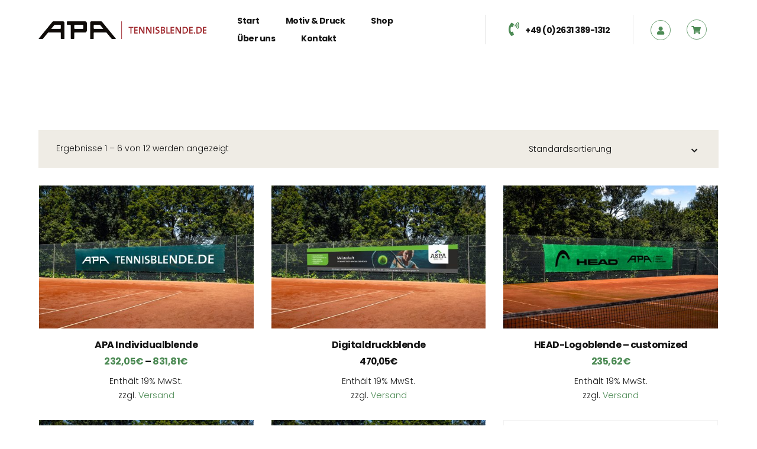

--- FILE ---
content_type: text/css
request_url: https://tennisblende.de/wp-content/cache/wpfc-minified/31dsp6qv/fubvz.css
body_size: 704262
content:
:root{--woocommerce:#7F54B3;--wc-green:#7ad03a;--wc-red:#a00;--wc-orange:#ffba00;--wc-blue:#2ea2cc;--wc-primary:#7F54B3;--wc-primary-text:white;--wc-secondary:#e9e6ed;--wc-secondary-text:#515151;--wc-highlight:#b3af54;--wc-highligh-text:white;--wc-content-bg:#fff;--wc-subtext:#767676}@keyframes spin{100%{transform:rotate(360deg)}}@font-face{font-family:star;src:url(https://tennisblende.de/wp-content/plugins/woocommerce/assets/css/../fonts/star.eot);src:url(https://tennisblende.de/wp-content/plugins/woocommerce/assets/css/../fonts/star.eot#1754475885) format("embedded-opentype"),url(https://tennisblende.de/wp-content/plugins/woocommerce/assets/css/../fonts/star.woff) format("woff"),url(https://tennisblende.de/wp-content/plugins/woocommerce/assets/css/../fonts/star.ttf) format("truetype"),url(https://tennisblende.de/wp-content/plugins/woocommerce/assets/css/../fonts/star.svg#star) format("svg");font-weight:400;font-style:normal}@font-face{font-family:WooCommerce;src:url(https://tennisblende.de/wp-content/plugins/woocommerce/assets/css/../fonts/WooCommerce.eot);src:url(https://tennisblende.de/wp-content/plugins/woocommerce/assets/css/../fonts/WooCommerce.eot#1754475885) format("embedded-opentype"),url(https://tennisblende.de/wp-content/plugins/woocommerce/assets/css/../fonts/WooCommerce.woff) format("woff"),url(https://tennisblende.de/wp-content/plugins/woocommerce/assets/css/../fonts/WooCommerce.ttf) format("truetype"),url(https://tennisblende.de/wp-content/plugins/woocommerce/assets/css/../fonts/WooCommerce.svg#WooCommerce) format("svg");font-weight:400;font-style:normal}.woocommerce-store-notice,p.demo_store{position:absolute;top:0;left:0;right:0;margin:0;width:100%;font-size:1em;padding:1em 0;text-align:center;background-color:#7f54b3;color:#fff;z-index:99998;box-shadow:0 1px 1em rgba(0,0,0,.2);display:none}.woocommerce-store-notice a,p.demo_store a{color:#fff;text-decoration:underline}.screen-reader-text{clip:rect(1px,1px,1px,1px);height:1px;overflow:hidden;position:absolute!important;width:1px;word-wrap:normal!important}.admin-bar p.demo_store{top:32px}.clear{clear:both}.woocommerce .blockUI.blockOverlay{position:relative}.woocommerce .blockUI.blockOverlay::before{height:1em;width:1em;display:block;position:absolute;top:50%;left:50%;margin-left:-.5em;margin-top:-.5em;content:"";animation:spin 1s ease-in-out infinite;background:url(https://tennisblende.de/wp-content/plugins/woocommerce/assets/css/../images/icons/loader.svg) center center;background-size:cover;line-height:1;text-align:center;font-size:2em;color:rgba(0,0,0,.75)}.woocommerce .loader::before{height:1em;width:1em;display:block;position:absolute;top:50%;left:50%;margin-left:-.5em;margin-top:-.5em;content:"";animation:spin 1s ease-in-out infinite;background:url(https://tennisblende.de/wp-content/plugins/woocommerce/assets/css/../images/icons/loader.svg) center center;background-size:cover;line-height:1;text-align:center;font-size:2em;color:rgba(0,0,0,.75)}.woocommerce a.remove{display:block;font-size:1.5em;height:1em;width:1em;text-align:center;line-height:1;border-radius:100%;color:red!important;text-decoration:none;font-weight:700;border:0}.woocommerce a.remove:hover{color:#fff!important;background:red}.woocommerce small.note{display:block;color:#767676;font-size:.857em;margin-top:10px}.woocommerce .woocommerce-breadcrumb{margin:0 0 1em;padding:0}.woocommerce .woocommerce-breadcrumb::after,.woocommerce .woocommerce-breadcrumb::before{content:" ";display:table}.woocommerce .woocommerce-breadcrumb::after{clear:both}.woocommerce .quantity .qty{width:3.631em;text-align:center}.woocommerce div.product{margin-bottom:0;position:relative}.woocommerce div.product .product_title{clear:none;margin-top:0;padding:0}.woocommerce div.product p.price ins,.woocommerce div.product span.price ins{background:inherit;font-weight:700;display:inline-block}.woocommerce div.product p.price del,.woocommerce div.product span.price del{opacity:.5;display:inline-block}.woocommerce div.product p.stock{font-size:.92em}.woocommerce div.product .woocommerce-product-rating{margin-bottom:1.618em}.woocommerce div.product div.images{margin-bottom:2em}.woocommerce div.product div.images img{display:block;width:100%;height:auto;box-shadow:none}.woocommerce div.product div.images div.thumbnails{padding-top:1em}.woocommerce div.product div.images.woocommerce-product-gallery{position:relative}.woocommerce div.product div.images .woocommerce-product-gallery__wrapper{transition:all cubic-bezier(.795,-.035,0,1) .5s;margin:0;padding:0}.woocommerce div.product div.images .woocommerce-product-gallery__wrapper .zoomImg{background-color:#fff;opacity:0}.woocommerce div.product div.images .woocommerce-product-gallery__image--placeholder{border:1px solid #f2f2f2}.woocommerce div.product div.images .woocommerce-product-gallery__image:nth-child(n+2){width:25%;display:inline-block}.woocommerce div.product div.images .woocommerce-product-gallery__trigger{position:absolute;top:.5em;right:.5em;font-size:2em;z-index:9;width:36px;height:36px;background:#fff;text-indent:-9999px;border-radius:100%;box-sizing:content-box}.woocommerce div.product div.images .woocommerce-product-gallery__trigger::before{content:"";display:block;width:10px;height:10px;border:2px solid #000;border-radius:100%;position:absolute;top:9px;left:9px;box-sizing:content-box}.woocommerce div.product div.images .woocommerce-product-gallery__trigger::after{content:"";display:block;width:2px;height:8px;background:#000;border-radius:6px;position:absolute;top:19px;left:22px;transform:rotate(-45deg);box-sizing:content-box}.woocommerce div.product div.images .flex-control-thumbs{overflow:hidden;zoom:1;margin:0;padding:0}.woocommerce div.product div.images .flex-control-thumbs li{width:25%;float:left;margin:0;list-style:none}.woocommerce div.product div.images .flex-control-thumbs li img{cursor:pointer;opacity:.5;margin:0}.woocommerce div.product div.images .flex-control-thumbs li img.flex-active,.woocommerce div.product div.images .flex-control-thumbs li img:hover{opacity:1}.woocommerce div.product .woocommerce-product-gallery--columns-3 .flex-control-thumbs li:nth-child(3n+1){clear:left}.woocommerce div.product .woocommerce-product-gallery--columns-4 .flex-control-thumbs li:nth-child(4n+1){clear:left}.woocommerce div.product .woocommerce-product-gallery--columns-5 .flex-control-thumbs li:nth-child(5n+1){clear:left}.woocommerce div.product div.summary{margin-bottom:2em}.woocommerce div.product div.social{text-align:right;margin:0 0 1em}.woocommerce div.product div.social span{margin:0 0 0 2px}.woocommerce div.product div.social span span{margin:0}.woocommerce div.product div.social span .stButton .chicklets{padding-left:16px;width:0}.woocommerce div.product div.social iframe{float:left;margin-top:3px}.woocommerce div.product .woocommerce-tabs ul.tabs{list-style:none;padding:0 0 0 1em;margin:0 0 1.618em;overflow:hidden;position:relative}.woocommerce div.product .woocommerce-tabs ul.tabs li{border:1px solid #cfc8d8;background-color:#e9e6ed;color:#515151;display:inline-block;position:relative;z-index:0;border-radius:4px 4px 0 0;margin:0 -5px;padding:0 1em}.woocommerce div.product .woocommerce-tabs ul.tabs li a{display:inline-block;padding:.5em 0;font-weight:700;color:#515151;text-decoration:none}.woocommerce div.product .woocommerce-tabs ul.tabs li a:hover{text-decoration:none;color:#6a6a6a}.woocommerce div.product .woocommerce-tabs ul.tabs li.active{background:#fff;color:#515151;z-index:2;border-bottom-color:#fff}.woocommerce div.product .woocommerce-tabs ul.tabs li.active a{color:inherit;text-shadow:inherit}.woocommerce div.product .woocommerce-tabs ul.tabs li.active::before{box-shadow:2px 2px 0 #fff}.woocommerce div.product .woocommerce-tabs ul.tabs li.active::after{box-shadow:-2px 2px 0 #fff}.woocommerce div.product .woocommerce-tabs ul.tabs li::after,.woocommerce div.product .woocommerce-tabs ul.tabs li::before{border:1px solid #cfc8d8;position:absolute;bottom:-1px;width:5px;height:5px;content:" ";box-sizing:border-box}.woocommerce div.product .woocommerce-tabs ul.tabs li::before{left:-5px;border-bottom-right-radius:4px;border-width:0 1px 1px 0;box-shadow:2px 2px 0 #e9e6ed}.woocommerce div.product .woocommerce-tabs ul.tabs li::after{right:-5px;border-bottom-left-radius:4px;border-width:0 0 1px 1px;box-shadow:-2px 2px 0 #e9e6ed}.woocommerce div.product .woocommerce-tabs ul.tabs::before{position:absolute;content:" ";width:100%;bottom:0;left:0;border-bottom:1px solid #cfc8d8;z-index:1}.woocommerce div.product .woocommerce-tabs .panel{margin:0 0 2em;padding:0}.woocommerce div.product p.cart{margin-bottom:2em}.woocommerce div.product p.cart::after,.woocommerce div.product p.cart::before{content:" ";display:table}.woocommerce div.product p.cart::after{clear:both}.woocommerce div.product form.cart{margin-bottom:2em}.woocommerce div.product form.cart::after,.woocommerce div.product form.cart::before{content:" ";display:table}.woocommerce div.product form.cart::after{clear:both}.woocommerce div.product form.cart div.quantity{float:left;margin:0 4px 0 0}.woocommerce div.product form.cart table{border-width:0 0 1px}.woocommerce div.product form.cart table td{padding-left:0}.woocommerce div.product form.cart table div.quantity{float:none;margin:0}.woocommerce div.product form.cart table small.stock{display:block;float:none}.woocommerce div.product form.cart .variations{margin-bottom:1em;border:0;width:100%}.woocommerce div.product form.cart .variations td,.woocommerce div.product form.cart .variations th{border:0;line-height:2em;vertical-align:top}.woocommerce div.product form.cart .variations label{font-weight:700;text-align:left}.woocommerce div.product form.cart .variations select{max-width:100%;min-width:75%;display:inline-block;margin-right:1em}.woocommerce div.product form.cart .variations td.label{padding-right:1em}.woocommerce div.product form.cart .woocommerce-variation-description p{margin-bottom:1em}.woocommerce div.product form.cart .reset_variations{visibility:hidden;font-size:.83em}.woocommerce div.product form.cart .wc-no-matching-variations{display:none}.woocommerce div.product form.cart .button{vertical-align:middle;float:left}.woocommerce div.product form.cart .group_table td.woocommerce-grouped-product-list-item__label{padding-right:1em;padding-left:1em}.woocommerce div.product form.cart .group_table td{vertical-align:top;padding-bottom:.5em;border:0}.woocommerce div.product form.cart .group_table td:first-child{width:4em;text-align:center}.woocommerce div.product form.cart .group_table .wc-grouped-product-add-to-cart-checkbox{display:inline-block;width:auto;margin:0 auto;transform:scale(1.5,1.5)}.woocommerce span.onsale{min-height:3.236em;min-width:3.236em;padding:.202em;font-size:1em;font-weight:700;position:absolute;text-align:center;line-height:3.236;top:-.5em;left:-.5em;margin:0;border-radius:100%;background-color:#b3af54;color:#fff;font-size:.857em;z-index:9}.woocommerce .products ul,.woocommerce ul.products{margin:0 0 1em;padding:0;list-style:none outside;clear:both}.woocommerce .products ul::after,.woocommerce .products ul::before,.woocommerce ul.products::after,.woocommerce ul.products::before{content:" ";display:table}.woocommerce .products ul::after,.woocommerce ul.products::after{clear:both}.woocommerce .products ul li,.woocommerce ul.products li{list-style:none outside}.woocommerce ul.products li.product .onsale{top:0;right:0;left:auto;margin:-.5em -.5em 0 0}.woocommerce ul.products li.product .woocommerce-loop-category__title,.woocommerce ul.products li.product .woocommerce-loop-product__title,.woocommerce ul.products li.product h3{padding:.5em 0;margin:0;font-size:1em}.woocommerce ul.products li.product a{text-decoration:none}.woocommerce ul.products li.product a img{width:100%;height:auto;display:block;margin:0 0 1em;box-shadow:none}.woocommerce ul.products li.product strong{display:block}.woocommerce ul.products li.product .woocommerce-placeholder{border:1px solid #f2f2f2}.woocommerce ul.products li.product .star-rating{font-size:.857em}.woocommerce ul.products li.product .button{display:inline-block;margin-top:1em}.woocommerce ul.products li.product .price{display:block;font-weight:400;margin-bottom:.5em;font-size:.857em}.woocommerce ul.products li.product .price del{color:inherit;opacity:.5;display:inline-block}.woocommerce ul.products li.product .price ins{background:0 0;font-weight:700;display:inline-block}.woocommerce ul.products li.product .price .from{font-size:.67em;margin:-2px 0 0 0;text-transform:uppercase;color:rgba(132,132,132,.5)}.woocommerce .woocommerce-result-count{margin:0 0 1em}.woocommerce .woocommerce-ordering{margin:0 0 1em}.woocommerce .woocommerce-ordering select{vertical-align:top}.woocommerce nav.woocommerce-pagination{text-align:center}.woocommerce nav.woocommerce-pagination ul{display:inline-block;white-space:nowrap;padding:0;clear:both;border:1px solid #cfc8d8;border-right:0;margin:1px}.woocommerce nav.woocommerce-pagination ul li{border-right:1px solid #cfc8d8;padding:0;margin:0;float:left;display:inline;overflow:hidden}.woocommerce nav.woocommerce-pagination ul li a,.woocommerce nav.woocommerce-pagination ul li span{margin:0;text-decoration:none;padding:0;line-height:1;font-size:1em;font-weight:400;padding:.5em;min-width:1em;display:block}.woocommerce nav.woocommerce-pagination ul li a:focus,.woocommerce nav.woocommerce-pagination ul li a:hover,.woocommerce nav.woocommerce-pagination ul li span.current{background:#e9e6ed;color:#816e99}.woocommerce .cart .button,.woocommerce .cart input.button{float:none}.woocommerce a.added_to_cart{padding-top:.5em;display:inline-block}.woocommerce #reviews h2 small{float:right;color:#767676;font-size:15px;margin:10px 0 0}.woocommerce #reviews h2 small a{text-decoration:none;color:#767676}.woocommerce #reviews h3{margin:0}.woocommerce #reviews #respond{margin:0;border:0;padding:0}.woocommerce #reviews #comment{height:75px}.woocommerce #reviews #comments .add_review::after,.woocommerce #reviews #comments .add_review::before{content:" ";display:table}.woocommerce #reviews #comments .add_review::after{clear:both}.woocommerce #reviews #comments h2{clear:none}.woocommerce #reviews #comments ol.commentlist{margin:0;width:100%;background:0 0;list-style:none}.woocommerce #reviews #comments ol.commentlist::after,.woocommerce #reviews #comments ol.commentlist::before{content:" ";display:table}.woocommerce #reviews #comments ol.commentlist::after{clear:both}.woocommerce #reviews #comments ol.commentlist li{padding:0;margin:0 0 20px;border:0;position:relative;background:0;border:0}.woocommerce #reviews #comments ol.commentlist li img.avatar{float:left;position:absolute;top:0;left:0;padding:3px;width:32px;height:auto;background:#e9e6ed;border:1px solid #e1dde7;margin:0;box-shadow:none}.woocommerce #reviews #comments ol.commentlist li .comment-text{margin:0 0 0 50px;border:1px solid #e1dde7;border-radius:4px;padding:1em 1em 0}.woocommerce #reviews #comments ol.commentlist li .comment-text::after,.woocommerce #reviews #comments ol.commentlist li .comment-text::before{content:" ";display:table}.woocommerce #reviews #comments ol.commentlist li .comment-text::after{clear:both}.woocommerce #reviews #comments ol.commentlist li .comment-text p{margin:0 0 1em}.woocommerce #reviews #comments ol.commentlist li .comment-text p.meta{font-size:.83em}.woocommerce #reviews #comments ol.commentlist ul.children{list-style:none outside;margin:20px 0 0 50px}.woocommerce #reviews #comments ol.commentlist ul.children .star-rating{display:none}.woocommerce #reviews #comments ol.commentlist #respond{border:1px solid #e1dde7;border-radius:4px;padding:1em 1em 0;margin:20px 0 0 50px}.woocommerce #reviews #comments .commentlist>li::before{content:""}.woocommerce .star-rating{float:right;overflow:hidden;position:relative;height:1em;line-height:1;font-size:1em;width:5.4em;font-family:star}.woocommerce .star-rating::before{content:"sssss";color:#cfc8d8;float:left;top:0;left:0;position:absolute}.woocommerce .star-rating span{overflow:hidden;float:left;top:0;left:0;position:absolute;padding-top:1.5em}.woocommerce .star-rating span::before{content:"SSSSS";top:0;position:absolute;left:0}.woocommerce .woocommerce-product-rating{line-height:2;display:block}.woocommerce .woocommerce-product-rating::after,.woocommerce .woocommerce-product-rating::before{content:" ";display:table}.woocommerce .woocommerce-product-rating::after{clear:both}.woocommerce .woocommerce-product-rating .star-rating{margin:.5em 4px 0 0;float:left}.woocommerce .products .star-rating{display:block;margin:0 0 .5em;float:none}.woocommerce .hreview-aggregate .star-rating{margin:10px 0 0}.woocommerce #review_form #respond{position:static;margin:0;width:auto;padding:0;background:transparent none;border:0}.woocommerce #review_form #respond::after,.woocommerce #review_form #respond::before{content:" ";display:table}.woocommerce #review_form #respond::after{clear:both}.woocommerce #review_form #respond p{margin:0 0 10px}.woocommerce #review_form #respond .form-submit input{left:auto}.woocommerce #review_form #respond textarea{box-sizing:border-box;width:100%}.woocommerce p.stars a{position:relative;height:1em;width:1em;text-indent:-999em;display:inline-block;text-decoration:none}.woocommerce p.stars a::before{display:block;position:absolute;top:0;left:0;width:1em;height:1em;line-height:1;font-family:WooCommerce;content:"\e021";text-indent:0}.woocommerce p.stars a:hover~a::before{content:"\e021"}.woocommerce p.stars:hover a::before{content:"\e020"}.woocommerce p.stars.selected a.active::before{content:"\e020"}.woocommerce p.stars.selected a.active~a::before{content:"\e021"}.woocommerce p.stars.selected a:not(.active)::before{content:"\e020"}.woocommerce table.shop_attributes{border:0;border-top:1px dotted rgba(0,0,0,.1);margin-bottom:1.618em;width:100%}.woocommerce table.shop_attributes th{width:150px;font-weight:700;padding:8px;border-top:0;border-bottom:1px dotted rgba(0,0,0,.1);margin:0;line-height:1.5}.woocommerce table.shop_attributes td{font-style:italic;padding:0;border-top:0;border-bottom:1px dotted rgba(0,0,0,.1);margin:0;line-height:1.5}.woocommerce table.shop_attributes td p{margin:0;padding:8px 0}.woocommerce table.shop_attributes tr:nth-child(even) td,.woocommerce table.shop_attributes tr:nth-child(even) th{background:rgba(0,0,0,.025)}.woocommerce table.shop_table{border:1px solid rgba(0,0,0,.1);margin:0 -1px 24px 0;text-align:left;width:100%;border-collapse:separate;border-radius:5px}.woocommerce table.shop_table th{font-weight:700;padding:9px 12px;line-height:1.5em}.woocommerce table.shop_table td{border-top:1px solid rgba(0,0,0,.1);padding:9px 12px;vertical-align:middle;line-height:1.5em}.woocommerce table.shop_table td small{font-weight:400}.woocommerce table.shop_table td del{font-weight:400}.woocommerce table.shop_table tbody:first-child tr:first-child td,.woocommerce table.shop_table tbody:first-child tr:first-child th{border-top:0}.woocommerce table.shop_table tbody th,.woocommerce table.shop_table tfoot td,.woocommerce table.shop_table tfoot th{font-weight:700;border-top:1px solid rgba(0,0,0,.1)}.woocommerce table.my_account_orders{font-size:.85em}.woocommerce table.my_account_orders td,.woocommerce table.my_account_orders th{padding:4px 8px;vertical-align:middle}.woocommerce table.my_account_orders .button{white-space:nowrap}.woocommerce table.woocommerce-MyAccount-downloads td,.woocommerce table.woocommerce-MyAccount-downloads th{vertical-align:top;text-align:center}.woocommerce table.woocommerce-MyAccount-downloads td:first-child,.woocommerce table.woocommerce-MyAccount-downloads th:first-child{text-align:left}.woocommerce table.woocommerce-MyAccount-downloads td:last-child,.woocommerce table.woocommerce-MyAccount-downloads th:last-child{text-align:left}.woocommerce table.woocommerce-MyAccount-downloads td .woocommerce-MyAccount-downloads-file::before,.woocommerce table.woocommerce-MyAccount-downloads th .woocommerce-MyAccount-downloads-file::before{content:"↓";display:inline-block}.woocommerce td.product-name .wc-item-meta,.woocommerce td.product-name dl.variation{list-style:none outside}.woocommerce td.product-name .wc-item-meta .wc-item-meta-label,.woocommerce td.product-name .wc-item-meta dt,.woocommerce td.product-name dl.variation .wc-item-meta-label,.woocommerce td.product-name dl.variation dt{float:left;clear:both;margin-right:.25em;display:inline-block;list-style:none outside}.woocommerce td.product-name .wc-item-meta dd,.woocommerce td.product-name dl.variation dd{margin:0}.woocommerce td.product-name .wc-item-meta p,.woocommerce td.product-name .wc-item-meta:last-child,.woocommerce td.product-name dl.variation p,.woocommerce td.product-name dl.variation:last-child{margin-bottom:0}.woocommerce td.product-name p.backorder_notification{font-size:.83em}.woocommerce td.product-quantity{min-width:80px}.woocommerce ul.cart_list,.woocommerce ul.product_list_widget{list-style:none outside;padding:0;margin:0}.woocommerce ul.cart_list li,.woocommerce ul.product_list_widget li{padding:4px 0;margin:0;list-style:none}.woocommerce ul.cart_list li::after,.woocommerce ul.cart_list li::before,.woocommerce ul.product_list_widget li::after,.woocommerce ul.product_list_widget li::before{content:" ";display:table}.woocommerce ul.cart_list li::after,.woocommerce ul.product_list_widget li::after{clear:both}.woocommerce ul.cart_list li a,.woocommerce ul.product_list_widget li a{display:block;font-weight:700}.woocommerce ul.cart_list li img,.woocommerce ul.product_list_widget li img{float:right;margin-left:4px;width:32px;height:auto;box-shadow:none}.woocommerce ul.cart_list li dl,.woocommerce ul.product_list_widget li dl{margin:0;padding-left:1em;border-left:2px solid rgba(0,0,0,.1)}.woocommerce ul.cart_list li dl::after,.woocommerce ul.cart_list li dl::before,.woocommerce ul.product_list_widget li dl::after,.woocommerce ul.product_list_widget li dl::before{content:" ";display:table}.woocommerce ul.cart_list li dl::after,.woocommerce ul.product_list_widget li dl::after{clear:both}.woocommerce ul.cart_list li dl dd,.woocommerce ul.cart_list li dl dt,.woocommerce ul.product_list_widget li dl dd,.woocommerce ul.product_list_widget li dl dt{display:inline-block;float:left;margin-bottom:1em}.woocommerce ul.cart_list li dl dt,.woocommerce ul.product_list_widget li dl dt{font-weight:700;padding:0 0 .25em;margin:0 4px 0 0;clear:left}.woocommerce ul.cart_list li dl dd,.woocommerce ul.product_list_widget li dl dd{padding:0 0 .25em}.woocommerce ul.cart_list li dl dd p:last-child,.woocommerce ul.product_list_widget li dl dd p:last-child{margin-bottom:0}.woocommerce ul.cart_list li .star-rating,.woocommerce ul.product_list_widget li .star-rating{float:none}.woocommerce .widget_shopping_cart .total,.woocommerce.widget_shopping_cart .total{border-top:3px double #e9e6ed;padding:4px 0 0}.woocommerce .widget_shopping_cart .total strong,.woocommerce.widget_shopping_cart .total strong{min-width:40px;display:inline-block}.woocommerce .widget_shopping_cart .cart_list li,.woocommerce.widget_shopping_cart .cart_list li{padding-left:2em;position:relative;padding-top:0}.woocommerce .widget_shopping_cart .cart_list li a.remove,.woocommerce.widget_shopping_cart .cart_list li a.remove{position:absolute;top:0;left:0}.woocommerce .widget_shopping_cart .buttons::after,.woocommerce .widget_shopping_cart .buttons::before,.woocommerce.widget_shopping_cart .buttons::after,.woocommerce.widget_shopping_cart .buttons::before{content:" ";display:table}.woocommerce .widget_shopping_cart .buttons::after,.woocommerce.widget_shopping_cart .buttons::after{clear:both}.woocommerce .widget_shopping_cart .buttons a,.woocommerce.widget_shopping_cart .buttons a{margin-right:5px;margin-bottom:5px}.woocommerce form .form-row{padding:3px;margin:0 0 6px}.woocommerce form .form-row [placeholder]:focus::-webkit-input-placeholder{-webkit-transition:opacity .5s .5s ease;transition:opacity .5s .5s ease;opacity:0}.woocommerce form .form-row label{line-height:2}.woocommerce form .form-row label.hidden{visibility:hidden}.woocommerce form .form-row label.inline{display:inline}.woocommerce form .form-row .woocommerce-input-wrapper .description{background:#1e85be;color:#fff;border-radius:3px;padding:1em;margin:.5em 0 0;clear:both;display:none;position:relative}.woocommerce form .form-row .woocommerce-input-wrapper .description a{color:#fff;text-decoration:underline;border:0;box-shadow:none}.woocommerce form .form-row .woocommerce-input-wrapper .description::before{left:50%;top:0;margin-top:-4px;transform:translateX(-50%) rotate(180deg);content:"";position:absolute;border-width:4px 6px 0 6px;border-style:solid;border-color:#1e85be transparent transparent transparent;z-index:100;display:block}.woocommerce form .form-row select{cursor:pointer;margin:0}.woocommerce form .form-row .required{color:red;font-weight:700;border:0!important;text-decoration:none;visibility:hidden}.woocommerce form .form-row .optional{visibility:visible}.woocommerce form .form-row .input-checkbox{display:inline;margin:-2px 8px 0 0;text-align:center;vertical-align:middle}.woocommerce form .form-row input.input-text,.woocommerce form .form-row textarea{box-sizing:border-box;width:100%;margin:0;outline:0;line-height:normal}.woocommerce form .form-row textarea{height:4em;line-height:1.5;display:block;box-shadow:none}.woocommerce form .form-row .select2-container{width:100%;line-height:2em}.woocommerce form .form-row.woocommerce-invalid label{color:#a00}.woocommerce form .form-row.woocommerce-invalid .select2-container,.woocommerce form .form-row.woocommerce-invalid input.input-text,.woocommerce form .form-row.woocommerce-invalid select{border-color:#a00}.woocommerce form .form-row.woocommerce-validated .select2-container,.woocommerce form .form-row.woocommerce-validated input.input-text,.woocommerce form .form-row.woocommerce-validated select{border-color:#6dc22e}.woocommerce form .form-row ::-webkit-input-placeholder{line-height:normal}.woocommerce form .form-row :-moz-placeholder{line-height:normal}.woocommerce form .form-row :-ms-input-placeholder{line-height:normal}.woocommerce form.checkout_coupon,.woocommerce form.login,.woocommerce form.register{border:1px solid #cfc8d8;padding:20px;margin:2em 0;text-align:left;border-radius:5px}.woocommerce ul#shipping_method{list-style:none outside;margin:0;padding:0}.woocommerce ul#shipping_method li{margin:0 0 .5em;line-height:1.5em;list-style:none outside}.woocommerce ul#shipping_method li input{margin:3px .4375em 0 0;vertical-align:top}.woocommerce ul#shipping_method li label{display:inline}.woocommerce ul#shipping_method .amount{font-weight:700}.woocommerce p.woocommerce-shipping-contents{margin:0}.woocommerce ul.order_details{margin:0 0 3em;list-style:none}.woocommerce ul.order_details::after,.woocommerce ul.order_details::before{content:" ";display:table}.woocommerce ul.order_details::after{clear:both}.woocommerce ul.order_details li{float:left;margin-right:2em;text-transform:uppercase;font-size:.715em;line-height:1;border-right:1px dashed #cfc8d8;padding-right:2em;margin-left:0;padding-left:0;list-style-type:none}.woocommerce ul.order_details li strong{display:block;font-size:1.4em;text-transform:none;line-height:1.5}.woocommerce ul.order_details li:last-of-type{border:none}.woocommerce .wc-bacs-bank-details-account-name{font-weight:700}.woocommerce .woocommerce-customer-details,.woocommerce .woocommerce-order-details,.woocommerce .woocommerce-order-downloads{margin-bottom:2em}.woocommerce .woocommerce-customer-details :last-child,.woocommerce .woocommerce-order-details :last-child,.woocommerce .woocommerce-order-downloads :last-child{margin-bottom:0}.woocommerce .woocommerce-customer-details .additional-fields,.woocommerce .woocommerce-customer-details .addresses{margin-bottom:2em}.woocommerce .woocommerce-customer-details .additional-fields:last-child,.woocommerce .woocommerce-customer-details .addresses:last-child{margin-bottom:0}.woocommerce .addresses .wc-block-components-additional-fields-list{margin:0;padding:0}.woocommerce .addresses .wc-block-components-additional-fields-list dt{margin:0;padding:0;font-style:normal;font-weight:700;display:inline}.woocommerce .addresses .wc-block-components-additional-fields-list dt::after{content:": "}.woocommerce .addresses .wc-block-components-additional-fields-list dt::before{content:"";display:block}.woocommerce .addresses .wc-block-components-additional-fields-list dd{margin:0;padding:0;font-style:normal;display:inline}.woocommerce .wc-block-order-confirmation-additional-fields-wrapper .wc-block-components-additional-fields-list{border:1px solid rgba(0,0,0,.1);padding:0;display:grid;grid-template-columns:1fr max-content}.woocommerce .wc-block-order-confirmation-additional-fields-wrapper .wc-block-components-additional-fields-list dt{border-bottom:1px solid rgba(0,0,0,.1);font-style:normal;font-weight:700;padding:1rem;box-sizing:border-box;margin:0!important}.woocommerce .wc-block-order-confirmation-additional-fields-wrapper .wc-block-components-additional-fields-list dt::after{display:none}.woocommerce .wc-block-order-confirmation-additional-fields-wrapper .wc-block-components-additional-fields-list dt:last-of-type{border-bottom:0}.woocommerce .wc-block-order-confirmation-additional-fields-wrapper .wc-block-components-additional-fields-list dd{border-bottom:1px solid rgba(0,0,0,.1);padding:1rem;box-sizing:border-box;text-align:right;margin:0!important}.woocommerce .wc-block-order-confirmation-additional-fields-wrapper .wc-block-components-additional-fields-list dd:last-of-type{border-bottom:0}.woocommerce .woocommerce-customer-details .woocommerce-column__title{margin-top:0}.woocommerce .woocommerce-customer-details address{font-style:normal;margin-bottom:0;border:1px solid rgba(0,0,0,.1);border-bottom-width:2px;border-right-width:2px;text-align:left;width:100%;border-radius:5px;padding:6px 12px;box-sizing:border-box}.woocommerce .woocommerce-customer-details .woocommerce-customer-details--email,.woocommerce .woocommerce-customer-details .woocommerce-customer-details--phone{padding-left:1.5em}.woocommerce .woocommerce-customer-details .woocommerce-customer-details--email:last-child,.woocommerce .woocommerce-customer-details .woocommerce-customer-details--phone:last-child{margin-bottom:0}.woocommerce .woocommerce-customer-details .woocommerce-customer-details--phone::before{font-family:WooCommerce;speak:never;font-weight:400;font-variant:normal;text-transform:none;line-height:1;-webkit-font-smoothing:antialiased;margin-right:.618em;content:"\e037";text-decoration:none;margin-left:-1.5em;line-height:1.75;position:absolute}.woocommerce .woocommerce-customer-details .woocommerce-customer-details--email::before{font-family:WooCommerce;speak:never;font-weight:400;font-variant:normal;text-transform:none;line-height:1;-webkit-font-smoothing:antialiased;margin-right:.618em;content:"\e02d";text-decoration:none;margin-left:-1.5em;line-height:1.75;position:absolute}.woocommerce .woocommerce-widget-layered-nav-list{margin:0;padding:0;border:0;list-style:none outside}.woocommerce .woocommerce-widget-layered-nav-list .woocommerce-widget-layered-nav-list__item{padding:0 0 1px;list-style:none}.woocommerce .woocommerce-widget-layered-nav-list .woocommerce-widget-layered-nav-list__item::after,.woocommerce .woocommerce-widget-layered-nav-list .woocommerce-widget-layered-nav-list__item::before{content:" ";display:table}.woocommerce .woocommerce-widget-layered-nav-list .woocommerce-widget-layered-nav-list__item::after{clear:both}.woocommerce .woocommerce-widget-layered-nav-list .woocommerce-widget-layered-nav-list__item a,.woocommerce .woocommerce-widget-layered-nav-list .woocommerce-widget-layered-nav-list__item span{padding:1px 0}.woocommerce .woocommerce-widget-layered-nav-list .woocommerce-widget-layered-nav-list__item--chosen a::before{font-family:WooCommerce;speak:never;font-weight:400;font-variant:normal;text-transform:none;line-height:1;-webkit-font-smoothing:antialiased;margin-right:.618em;content:"\e013";text-decoration:none;color:#a00}.woocommerce .woocommerce-widget-layered-nav-dropdown__submit{margin-top:1em}.woocommerce .widget_layered_nav_filters ul{margin:0;padding:0;border:0;list-style:none outside;overflow:hidden;zoom:1}.woocommerce .widget_layered_nav_filters ul li{float:left;padding:0 1em 1px 1px;list-style:none}.woocommerce .widget_layered_nav_filters ul li a{text-decoration:none}.woocommerce .widget_layered_nav_filters ul li a::before{font-family:WooCommerce;speak:never;font-weight:400;font-variant:normal;text-transform:none;line-height:1;-webkit-font-smoothing:antialiased;margin-right:.618em;content:"\e013";text-decoration:none;color:#a00;vertical-align:inherit;margin-right:.5em}.woocommerce .widget_price_filter .price_slider{margin-bottom:1em}.woocommerce .widget_price_filter .price_slider_amount{text-align:right;line-height:2.4;font-size:.8751em}.woocommerce .widget_price_filter .price_slider_amount .button{font-size:1.15em;float:left}.woocommerce .widget_price_filter .ui-slider{position:relative;text-align:left;margin-left:.5em;margin-right:.5em}.woocommerce .widget_price_filter .ui-slider .ui-slider-handle{position:absolute;z-index:2;width:1em;height:1em;background-color:#7f54b3;border-radius:1em;cursor:ew-resize;outline:0;top:-.3em;margin-left:-.5em}.woocommerce .widget_price_filter .ui-slider .ui-slider-range{position:absolute;z-index:1;font-size:.7em;display:block;border:0;border-radius:1em;background-color:#7f54b3}.woocommerce .widget_price_filter .price_slider_wrapper .ui-widget-content{border-radius:1em;background-color:#35224c;border:0}.woocommerce .widget_price_filter .ui-slider-horizontal{height:.5em}.woocommerce .widget_price_filter .ui-slider-horizontal .ui-slider-range{top:0;height:100%}.woocommerce .widget_price_filter .ui-slider-horizontal .ui-slider-range-min{left:-1px}.woocommerce .widget_price_filter .ui-slider-horizontal .ui-slider-range-max{right:-1px}.woocommerce .widget_rating_filter ul{margin:0;padding:0;border:0;list-style:none outside}.woocommerce .widget_rating_filter ul li{padding:0 0 1px;list-style:none}.woocommerce .widget_rating_filter ul li::after,.woocommerce .widget_rating_filter ul li::before{content:" ";display:table}.woocommerce .widget_rating_filter ul li::after{clear:both}.woocommerce .widget_rating_filter ul li a{padding:1px 0;text-decoration:none}.woocommerce .widget_rating_filter ul li .star-rating{float:none;display:inline-block}.woocommerce .widget_rating_filter ul li.chosen a::before{font-family:WooCommerce;speak:never;font-weight:400;font-variant:normal;text-transform:none;line-height:1;-webkit-font-smoothing:antialiased;margin-right:.618em;content:"\e013";text-decoration:none;color:#a00}.woocommerce .woocommerce-form-login .woocommerce-form-login__submit{float:left;margin-right:1em}.woocommerce .woocommerce-form-login .woocommerce-form-login__rememberme{display:inline-block}.woocommerce:where(body:not(.woocommerce-block-theme-has-button-styles)) #respond input#submit,.woocommerce:where(body:not(.woocommerce-block-theme-has-button-styles)) a.button,.woocommerce:where(body:not(.woocommerce-block-theme-has-button-styles)) button.button,.woocommerce:where(body:not(.woocommerce-block-theme-has-button-styles)) input.button,:where(body:not(.woocommerce-block-theme-has-button-styles)) .woocommerce #respond input#submit,:where(body:not(.woocommerce-block-theme-has-button-styles)) .woocommerce a.button,:where(body:not(.woocommerce-block-theme-has-button-styles)) .woocommerce button.button,:where(body:not(.woocommerce-block-theme-has-button-styles)) .woocommerce input.button{font-size:100%;margin:0;line-height:1;cursor:pointer;position:relative;text-decoration:none;overflow:visible;padding:.618em 1em;font-weight:700;border-radius:3px;left:auto;color:#515151;background-color:#e9e6ed;border:0;display:inline-block;background-image:none;box-shadow:none;text-shadow:none}.woocommerce:where(body:not(.woocommerce-block-theme-has-button-styles)) #respond input#submit.loading,.woocommerce:where(body:not(.woocommerce-block-theme-has-button-styles)) a.button.loading,.woocommerce:where(body:not(.woocommerce-block-theme-has-button-styles)) button.button.loading,.woocommerce:where(body:not(.woocommerce-block-theme-has-button-styles)) input.button.loading,:where(body:not(.woocommerce-block-theme-has-button-styles)) .woocommerce #respond input#submit.loading,:where(body:not(.woocommerce-block-theme-has-button-styles)) .woocommerce a.button.loading,:where(body:not(.woocommerce-block-theme-has-button-styles)) .woocommerce button.button.loading,:where(body:not(.woocommerce-block-theme-has-button-styles)) .woocommerce input.button.loading{opacity:.25;padding-right:2.618em}.woocommerce:where(body:not(.woocommerce-block-theme-has-button-styles)) #respond input#submit.loading::after,.woocommerce:where(body:not(.woocommerce-block-theme-has-button-styles)) a.button.loading::after,.woocommerce:where(body:not(.woocommerce-block-theme-has-button-styles)) button.button.loading::after,.woocommerce:where(body:not(.woocommerce-block-theme-has-button-styles)) input.button.loading::after,:where(body:not(.woocommerce-block-theme-has-button-styles)) .woocommerce #respond input#submit.loading::after,:where(body:not(.woocommerce-block-theme-has-button-styles)) .woocommerce a.button.loading::after,:where(body:not(.woocommerce-block-theme-has-button-styles)) .woocommerce button.button.loading::after,:where(body:not(.woocommerce-block-theme-has-button-styles)) .woocommerce input.button.loading::after{font-family:WooCommerce;content:"\e01c";vertical-align:top;font-weight:400;position:absolute;top:.618em;right:1em;animation:spin 2s linear infinite}.woocommerce:where(body:not(.woocommerce-block-theme-has-button-styles)) #respond input#submit.added::after,.woocommerce:where(body:not(.woocommerce-block-theme-has-button-styles)) a.button.added::after,.woocommerce:where(body:not(.woocommerce-block-theme-has-button-styles)) button.button.added::after,.woocommerce:where(body:not(.woocommerce-block-theme-has-button-styles)) input.button.added::after,:where(body:not(.woocommerce-block-theme-has-button-styles)) .woocommerce #respond input#submit.added::after,:where(body:not(.woocommerce-block-theme-has-button-styles)) .woocommerce a.button.added::after,:where(body:not(.woocommerce-block-theme-has-button-styles)) .woocommerce button.button.added::after,:where(body:not(.woocommerce-block-theme-has-button-styles)) .woocommerce input.button.added::after{font-family:WooCommerce;content:"\e017";margin-left:.53em;vertical-align:bottom}.woocommerce:where(body:not(.woocommerce-block-theme-has-button-styles)) #respond input#submit:hover,.woocommerce:where(body:not(.woocommerce-block-theme-has-button-styles)) a.button:hover,.woocommerce:where(body:not(.woocommerce-block-theme-has-button-styles)) button.button:hover,.woocommerce:where(body:not(.woocommerce-block-theme-has-button-styles)) input.button:hover,:where(body:not(.woocommerce-block-theme-has-button-styles)) .woocommerce #respond input#submit:hover,:where(body:not(.woocommerce-block-theme-has-button-styles)) .woocommerce a.button:hover,:where(body:not(.woocommerce-block-theme-has-button-styles)) .woocommerce button.button:hover,:where(body:not(.woocommerce-block-theme-has-button-styles)) .woocommerce input.button:hover{background-color:#dcd7e3;text-decoration:none;background-image:none;color:#515151}.woocommerce:where(body:not(.woocommerce-block-theme-has-button-styles)) #respond input#submit.alt,.woocommerce:where(body:not(.woocommerce-block-theme-has-button-styles)) a.button.alt,.woocommerce:where(body:not(.woocommerce-block-theme-has-button-styles)) button.button.alt,.woocommerce:where(body:not(.woocommerce-block-theme-has-button-styles)) input.button.alt,:where(body:not(.woocommerce-block-theme-has-button-styles)) .woocommerce #respond input#submit.alt,:where(body:not(.woocommerce-block-theme-has-button-styles)) .woocommerce a.button.alt,:where(body:not(.woocommerce-block-theme-has-button-styles)) .woocommerce button.button.alt,:where(body:not(.woocommerce-block-theme-has-button-styles)) .woocommerce input.button.alt{background-color:#7f54b3;color:#fff;-webkit-font-smoothing:antialiased}.woocommerce:where(body:not(.woocommerce-block-theme-has-button-styles)) #respond input#submit.alt:hover,.woocommerce:where(body:not(.woocommerce-block-theme-has-button-styles)) a.button.alt:hover,.woocommerce:where(body:not(.woocommerce-block-theme-has-button-styles)) button.button.alt:hover,.woocommerce:where(body:not(.woocommerce-block-theme-has-button-styles)) input.button.alt:hover,:where(body:not(.woocommerce-block-theme-has-button-styles)) .woocommerce #respond input#submit.alt:hover,:where(body:not(.woocommerce-block-theme-has-button-styles)) .woocommerce a.button.alt:hover,:where(body:not(.woocommerce-block-theme-has-button-styles)) .woocommerce button.button.alt:hover,:where(body:not(.woocommerce-block-theme-has-button-styles)) .woocommerce input.button.alt:hover{background-color:#7249a4;color:#fff}.woocommerce:where(body:not(.woocommerce-block-theme-has-button-styles)) #respond input#submit.alt.disabled,.woocommerce:where(body:not(.woocommerce-block-theme-has-button-styles)) #respond input#submit.alt.disabled:hover,.woocommerce:where(body:not(.woocommerce-block-theme-has-button-styles)) #respond input#submit.alt:disabled,.woocommerce:where(body:not(.woocommerce-block-theme-has-button-styles)) #respond input#submit.alt:disabled:hover,.woocommerce:where(body:not(.woocommerce-block-theme-has-button-styles)) #respond input#submit.alt:disabled[disabled],.woocommerce:where(body:not(.woocommerce-block-theme-has-button-styles)) #respond input#submit.alt:disabled[disabled]:hover,.woocommerce:where(body:not(.woocommerce-block-theme-has-button-styles)) a.button.alt.disabled,.woocommerce:where(body:not(.woocommerce-block-theme-has-button-styles)) a.button.alt.disabled:hover,.woocommerce:where(body:not(.woocommerce-block-theme-has-button-styles)) a.button.alt:disabled,.woocommerce:where(body:not(.woocommerce-block-theme-has-button-styles)) a.button.alt:disabled:hover,.woocommerce:where(body:not(.woocommerce-block-theme-has-button-styles)) a.button.alt:disabled[disabled],.woocommerce:where(body:not(.woocommerce-block-theme-has-button-styles)) a.button.alt:disabled[disabled]:hover,.woocommerce:where(body:not(.woocommerce-block-theme-has-button-styles)) button.button.alt.disabled,.woocommerce:where(body:not(.woocommerce-block-theme-has-button-styles)) button.button.alt.disabled:hover,.woocommerce:where(body:not(.woocommerce-block-theme-has-button-styles)) button.button.alt:disabled,.woocommerce:where(body:not(.woocommerce-block-theme-has-button-styles)) button.button.alt:disabled:hover,.woocommerce:where(body:not(.woocommerce-block-theme-has-button-styles)) button.button.alt:disabled[disabled],.woocommerce:where(body:not(.woocommerce-block-theme-has-button-styles)) button.button.alt:disabled[disabled]:hover,.woocommerce:where(body:not(.woocommerce-block-theme-has-button-styles)) input.button.alt.disabled,.woocommerce:where(body:not(.woocommerce-block-theme-has-button-styles)) input.button.alt.disabled:hover,.woocommerce:where(body:not(.woocommerce-block-theme-has-button-styles)) input.button.alt:disabled,.woocommerce:where(body:not(.woocommerce-block-theme-has-button-styles)) input.button.alt:disabled:hover,.woocommerce:where(body:not(.woocommerce-block-theme-has-button-styles)) input.button.alt:disabled[disabled],.woocommerce:where(body:not(.woocommerce-block-theme-has-button-styles)) input.button.alt:disabled[disabled]:hover,:where(body:not(.woocommerce-block-theme-has-button-styles)) .woocommerce #respond input#submit.alt.disabled,:where(body:not(.woocommerce-block-theme-has-button-styles)) .woocommerce #respond input#submit.alt.disabled:hover,:where(body:not(.woocommerce-block-theme-has-button-styles)) .woocommerce #respond input#submit.alt:disabled,:where(body:not(.woocommerce-block-theme-has-button-styles)) .woocommerce #respond input#submit.alt:disabled:hover,:where(body:not(.woocommerce-block-theme-has-button-styles)) .woocommerce #respond input#submit.alt:disabled[disabled],:where(body:not(.woocommerce-block-theme-has-button-styles)) .woocommerce #respond input#submit.alt:disabled[disabled]:hover,:where(body:not(.woocommerce-block-theme-has-button-styles)) .woocommerce a.button.alt.disabled,:where(body:not(.woocommerce-block-theme-has-button-styles)) .woocommerce a.button.alt.disabled:hover,:where(body:not(.woocommerce-block-theme-has-button-styles)) .woocommerce a.button.alt:disabled,:where(body:not(.woocommerce-block-theme-has-button-styles)) .woocommerce a.button.alt:disabled:hover,:where(body:not(.woocommerce-block-theme-has-button-styles)) .woocommerce a.button.alt:disabled[disabled],:where(body:not(.woocommerce-block-theme-has-button-styles)) .woocommerce a.button.alt:disabled[disabled]:hover,:where(body:not(.woocommerce-block-theme-has-button-styles)) .woocommerce button.button.alt.disabled,:where(body:not(.woocommerce-block-theme-has-button-styles)) .woocommerce button.button.alt.disabled:hover,:where(body:not(.woocommerce-block-theme-has-button-styles)) .woocommerce button.button.alt:disabled,:where(body:not(.woocommerce-block-theme-has-button-styles)) .woocommerce button.button.alt:disabled:hover,:where(body:not(.woocommerce-block-theme-has-button-styles)) .woocommerce button.button.alt:disabled[disabled],:where(body:not(.woocommerce-block-theme-has-button-styles)) .woocommerce button.button.alt:disabled[disabled]:hover,:where(body:not(.woocommerce-block-theme-has-button-styles)) .woocommerce input.button.alt.disabled,:where(body:not(.woocommerce-block-theme-has-button-styles)) .woocommerce input.button.alt.disabled:hover,:where(body:not(.woocommerce-block-theme-has-button-styles)) .woocommerce input.button.alt:disabled,:where(body:not(.woocommerce-block-theme-has-button-styles)) .woocommerce input.button.alt:disabled:hover,:where(body:not(.woocommerce-block-theme-has-button-styles)) .woocommerce input.button.alt:disabled[disabled],:where(body:not(.woocommerce-block-theme-has-button-styles)) .woocommerce input.button.alt:disabled[disabled]:hover{background-color:#7f54b3;color:#fff}.woocommerce:where(body:not(.woocommerce-block-theme-has-button-styles)) #respond input#submit.disabled,.woocommerce:where(body:not(.woocommerce-block-theme-has-button-styles)) #respond input#submit:disabled,.woocommerce:where(body:not(.woocommerce-block-theme-has-button-styles)) #respond input#submit:disabled[disabled],.woocommerce:where(body:not(.woocommerce-block-theme-has-button-styles)) a.button.disabled,.woocommerce:where(body:not(.woocommerce-block-theme-has-button-styles)) a.button:disabled,.woocommerce:where(body:not(.woocommerce-block-theme-has-button-styles)) a.button:disabled[disabled],.woocommerce:where(body:not(.woocommerce-block-theme-has-button-styles)) button.button.disabled,.woocommerce:where(body:not(.woocommerce-block-theme-has-button-styles)) button.button:disabled,.woocommerce:where(body:not(.woocommerce-block-theme-has-button-styles)) button.button:disabled[disabled],.woocommerce:where(body:not(.woocommerce-block-theme-has-button-styles)) input.button.disabled,.woocommerce:where(body:not(.woocommerce-block-theme-has-button-styles)) input.button:disabled,.woocommerce:where(body:not(.woocommerce-block-theme-has-button-styles)) input.button:disabled[disabled],:where(body:not(.woocommerce-block-theme-has-button-styles)) .woocommerce #respond input#submit.disabled,:where(body:not(.woocommerce-block-theme-has-button-styles)) .woocommerce #respond input#submit:disabled,:where(body:not(.woocommerce-block-theme-has-button-styles)) .woocommerce #respond input#submit:disabled[disabled],:where(body:not(.woocommerce-block-theme-has-button-styles)) .woocommerce a.button.disabled,:where(body:not(.woocommerce-block-theme-has-button-styles)) .woocommerce a.button:disabled,:where(body:not(.woocommerce-block-theme-has-button-styles)) .woocommerce a.button:disabled[disabled],:where(body:not(.woocommerce-block-theme-has-button-styles)) .woocommerce button.button.disabled,:where(body:not(.woocommerce-block-theme-has-button-styles)) .woocommerce button.button:disabled,:where(body:not(.woocommerce-block-theme-has-button-styles)) .woocommerce button.button:disabled[disabled],:where(body:not(.woocommerce-block-theme-has-button-styles)) .woocommerce input.button.disabled,:where(body:not(.woocommerce-block-theme-has-button-styles)) .woocommerce input.button:disabled,:where(body:not(.woocommerce-block-theme-has-button-styles)) .woocommerce input.button:disabled[disabled]{color:inherit;cursor:not-allowed;opacity:.5;padding:.618em 1em}.woocommerce:where(body:not(.woocommerce-block-theme-has-button-styles)) #respond input#submit.disabled:hover,.woocommerce:where(body:not(.woocommerce-block-theme-has-button-styles)) #respond input#submit:disabled:hover,.woocommerce:where(body:not(.woocommerce-block-theme-has-button-styles)) #respond input#submit:disabled[disabled]:hover,.woocommerce:where(body:not(.woocommerce-block-theme-has-button-styles)) a.button.disabled:hover,.woocommerce:where(body:not(.woocommerce-block-theme-has-button-styles)) a.button:disabled:hover,.woocommerce:where(body:not(.woocommerce-block-theme-has-button-styles)) a.button:disabled[disabled]:hover,.woocommerce:where(body:not(.woocommerce-block-theme-has-button-styles)) button.button.disabled:hover,.woocommerce:where(body:not(.woocommerce-block-theme-has-button-styles)) button.button:disabled:hover,.woocommerce:where(body:not(.woocommerce-block-theme-has-button-styles)) button.button:disabled[disabled]:hover,.woocommerce:where(body:not(.woocommerce-block-theme-has-button-styles)) input.button.disabled:hover,.woocommerce:where(body:not(.woocommerce-block-theme-has-button-styles)) input.button:disabled:hover,.woocommerce:where(body:not(.woocommerce-block-theme-has-button-styles)) input.button:disabled[disabled]:hover,:where(body:not(.woocommerce-block-theme-has-button-styles)) .woocommerce #respond input#submit.disabled:hover,:where(body:not(.woocommerce-block-theme-has-button-styles)) .woocommerce #respond input#submit:disabled:hover,:where(body:not(.woocommerce-block-theme-has-button-styles)) .woocommerce #respond input#submit:disabled[disabled]:hover,:where(body:not(.woocommerce-block-theme-has-button-styles)) .woocommerce a.button.disabled:hover,:where(body:not(.woocommerce-block-theme-has-button-styles)) .woocommerce a.button:disabled:hover,:where(body:not(.woocommerce-block-theme-has-button-styles)) .woocommerce a.button:disabled[disabled]:hover,:where(body:not(.woocommerce-block-theme-has-button-styles)) .woocommerce button.button.disabled:hover,:where(body:not(.woocommerce-block-theme-has-button-styles)) .woocommerce button.button:disabled:hover,:where(body:not(.woocommerce-block-theme-has-button-styles)) .woocommerce button.button:disabled[disabled]:hover,:where(body:not(.woocommerce-block-theme-has-button-styles)) .woocommerce input.button.disabled:hover,:where(body:not(.woocommerce-block-theme-has-button-styles)) .woocommerce input.button:disabled:hover,:where(body:not(.woocommerce-block-theme-has-button-styles)) .woocommerce input.button:disabled[disabled]:hover{color:inherit;background-color:#e9e6ed}.woocommerce:where(body:not(.woocommerce-uses-block-theme)) .woocommerce-breadcrumb{font-size:.92em;color:#767676}.woocommerce:where(body:not(.woocommerce-uses-block-theme)) .woocommerce-breadcrumb a{color:#767676}.woocommerce:where(body:not(.woocommerce-uses-block-theme)) div.product p.price,.woocommerce:where(body:not(.woocommerce-uses-block-theme)) div.product span.price{color:#b3af54;font-size:1.25em}.woocommerce:where(body:not(.woocommerce-uses-block-theme)) div.product .stock{color:#b3af54}.woocommerce:where(body:not(.woocommerce-uses-block-theme)) div.product .out-of-stock{color:red}.woocommerce:where(body:not(.woocommerce-uses-block-theme)) ul.products li.product .price{color:#b3af54}.woocommerce:where(body:not(.woocommerce-uses-block-theme)) #reviews #comments ol.commentlist li .meta{color:#767676;font-size:.75em}.woocommerce-no-js form.woocommerce-form-coupon,.woocommerce-no-js form.woocommerce-form-login{display:block!important}.woocommerce-no-js .showcoupon,.woocommerce-no-js .woocommerce-form-coupon-toggle,.woocommerce-no-js .woocommerce-form-login-toggle{display:none!important}.woocommerce-error,.woocommerce-info,.woocommerce-message{padding:1em 2em 1em 3.5em;margin:0 0 2em;position:relative;background-color:#f6f5f8;color:#515151;border-top:3px solid #7f54b3;list-style:none outside;width:auto;word-wrap:break-word}.woocommerce-error::after,.woocommerce-error::before,.woocommerce-info::after,.woocommerce-info::before,.woocommerce-message::after,.woocommerce-message::before{content:" ";display:table}.woocommerce-error::after,.woocommerce-info::after,.woocommerce-message::after{clear:both}.woocommerce-error::before,.woocommerce-info::before,.woocommerce-message::before{font-family:WooCommerce;content:"\e028";display:inline-block;position:absolute;top:1em;left:1.5em}.woocommerce-error .button,.woocommerce-info .button,.woocommerce-message .button{float:right}.woocommerce-error li,.woocommerce-info li,.woocommerce-message li{list-style:none outside!important;padding-left:0!important;margin-left:0!important}.rtl.woocommerce .price_label,.rtl.woocommerce .price_label span{direction:ltr;unicode-bidi:embed}.woocommerce-message{border-top-color:#8fae1b}.woocommerce-message::before{content:"\e015";color:#8fae1b}.woocommerce-info{border-top-color:#1e85be}.woocommerce-info::before{color:#1e85be}.woocommerce-error{border-top-color:#b81c23}.woocommerce-error::before{content:"\e016";color:#b81c23}.woocommerce-account .woocommerce::after,.woocommerce-account .woocommerce::before{content:" ";display:table}.woocommerce-account .woocommerce::after{clear:both}.woocommerce-account .addresses .title::after,.woocommerce-account .addresses .title::before{content:" ";display:table}.woocommerce-account .addresses .title::after{clear:both}.woocommerce-account .addresses .title h3{float:left}.woocommerce-account .addresses .title .edit{float:right}.woocommerce-account ol.commentlist.notes li.note p.meta{font-weight:700;margin-bottom:0}.woocommerce-account ol.commentlist.notes li.note .description p:last-child{margin-bottom:0}.woocommerce-account ul.digital-downloads{margin-left:0;padding-left:0}.woocommerce-account ul.digital-downloads li{list-style:none;margin-left:0;padding-left:0}.woocommerce-account ul.digital-downloads li::before{font-family:WooCommerce;speak:never;font-weight:400;font-variant:normal;text-transform:none;line-height:1;-webkit-font-smoothing:antialiased;margin-right:.618em;content:"\e00a";text-decoration:none}.woocommerce-account ul.digital-downloads li .count{float:right}#add_payment_method table.cart .product-thumbnail,.woocommerce-cart table.cart .product-thumbnail,.woocommerce-checkout table.cart .product-thumbnail{min-width:32px}#add_payment_method table.cart img,.woocommerce-cart table.cart img,.woocommerce-checkout table.cart img{width:32px;box-shadow:none}#add_payment_method table.cart td,#add_payment_method table.cart th,.woocommerce-cart table.cart td,.woocommerce-cart table.cart th,.woocommerce-checkout table.cart td,.woocommerce-checkout table.cart th{vertical-align:middle}#add_payment_method table.cart td.actions .coupon .input-text,.woocommerce-cart table.cart td.actions .coupon .input-text,.woocommerce-checkout table.cart td.actions .coupon .input-text{float:left;box-sizing:border-box;border:1px solid #cfc8d8;padding:6px 6px 5px;margin:0 4px 0 0;outline:0}#add_payment_method table.cart input,.woocommerce-cart table.cart input,.woocommerce-checkout table.cart input{margin:0;vertical-align:middle}#add_payment_method .wc-proceed-to-checkout,.woocommerce-cart .wc-proceed-to-checkout,.woocommerce-checkout .wc-proceed-to-checkout{padding:1em 0}#add_payment_method .wc-proceed-to-checkout::after,#add_payment_method .wc-proceed-to-checkout::before,.woocommerce-cart .wc-proceed-to-checkout::after,.woocommerce-cart .wc-proceed-to-checkout::before,.woocommerce-checkout .wc-proceed-to-checkout::after,.woocommerce-checkout .wc-proceed-to-checkout::before{content:" ";display:table}#add_payment_method .wc-proceed-to-checkout::after,.woocommerce-cart .wc-proceed-to-checkout::after,.woocommerce-checkout .wc-proceed-to-checkout::after{clear:both}#add_payment_method .wc-proceed-to-checkout a.checkout-button,.woocommerce-cart .wc-proceed-to-checkout a.checkout-button,.woocommerce-checkout .wc-proceed-to-checkout a.checkout-button{display:block;text-align:center;margin-bottom:1em;font-size:1.25em;padding:1em}#add_payment_method .cart-collaterals .shipping-calculator-button,.woocommerce-cart .cart-collaterals .shipping-calculator-button,.woocommerce-checkout .cart-collaterals .shipping-calculator-button{float:none;margin-top:.5em;display:inline-block}#add_payment_method .cart-collaterals .shipping-calculator-button::after,.woocommerce-cart .cart-collaterals .shipping-calculator-button::after,.woocommerce-checkout .cart-collaterals .shipping-calculator-button::after{font-family:WooCommerce;speak:never;font-weight:400;font-variant:normal;text-transform:none;line-height:1;-webkit-font-smoothing:antialiased;margin-left:.618em;content:"\e019";text-decoration:none}#add_payment_method .cart-collaterals .shipping-calculator-form,.woocommerce-cart .cart-collaterals .shipping-calculator-form,.woocommerce-checkout .cart-collaterals .shipping-calculator-form{margin:1em 0 0 0}#add_payment_method .cart-collaterals .cart_totals p small,.woocommerce-cart .cart-collaterals .cart_totals p small,.woocommerce-checkout .cart-collaterals .cart_totals p small{color:#767676;font-size:.83em}#add_payment_method .cart-collaterals .cart_totals table,.woocommerce-cart .cart-collaterals .cart_totals table,.woocommerce-checkout .cart-collaterals .cart_totals table{border-collapse:separate;margin:0 0 6px;padding:0}#add_payment_method .cart-collaterals .cart_totals table tr:first-child td,#add_payment_method .cart-collaterals .cart_totals table tr:first-child th,.woocommerce-cart .cart-collaterals .cart_totals table tr:first-child td,.woocommerce-cart .cart-collaterals .cart_totals table tr:first-child th,.woocommerce-checkout .cart-collaterals .cart_totals table tr:first-child td,.woocommerce-checkout .cart-collaterals .cart_totals table tr:first-child th{border-top:0}#add_payment_method .cart-collaterals .cart_totals table th,.woocommerce-cart .cart-collaterals .cart_totals table th,.woocommerce-checkout .cart-collaterals .cart_totals table th{width:35%}#add_payment_method .cart-collaterals .cart_totals table td,#add_payment_method .cart-collaterals .cart_totals table th,.woocommerce-cart .cart-collaterals .cart_totals table td,.woocommerce-cart .cart-collaterals .cart_totals table th,.woocommerce-checkout .cart-collaterals .cart_totals table td,.woocommerce-checkout .cart-collaterals .cart_totals table th{vertical-align:top;border-left:0;border-right:0;line-height:1.5em}#add_payment_method .cart-collaterals .cart_totals table small,.woocommerce-cart .cart-collaterals .cart_totals table small,.woocommerce-checkout .cart-collaterals .cart_totals table small{color:#767676}#add_payment_method .cart-collaterals .cart_totals table select,.woocommerce-cart .cart-collaterals .cart_totals table select,.woocommerce-checkout .cart-collaterals .cart_totals table select{width:100%}#add_payment_method .cart-collaterals .cart_totals .discount td,.woocommerce-cart .cart-collaterals .cart_totals .discount td,.woocommerce-checkout .cart-collaterals .cart_totals .discount td{color:#b3af54}#add_payment_method .cart-collaterals .cart_totals tr td,#add_payment_method .cart-collaterals .cart_totals tr th,.woocommerce-cart .cart-collaterals .cart_totals tr td,.woocommerce-cart .cart-collaterals .cart_totals tr th,.woocommerce-checkout .cart-collaterals .cart_totals tr td,.woocommerce-checkout .cart-collaterals .cart_totals tr th{border-top:1px solid #e9e6ed}#add_payment_method .cart-collaterals .cart_totals .woocommerce-shipping-destination,.woocommerce-cart .cart-collaterals .cart_totals .woocommerce-shipping-destination,.woocommerce-checkout .cart-collaterals .cart_totals .woocommerce-shipping-destination{margin-bottom:0}#add_payment_method .cart-collaterals .cross-sells ul.products li.product,.woocommerce-cart .cart-collaterals .cross-sells ul.products li.product,.woocommerce-checkout .cart-collaterals .cross-sells ul.products li.product{margin-top:0}#add_payment_method .checkout .col-2 h3#ship-to-different-address,.woocommerce-cart .checkout .col-2 h3#ship-to-different-address,.woocommerce-checkout .checkout .col-2 h3#ship-to-different-address{float:left;clear:none}#add_payment_method .checkout .col-2 .notes,.woocommerce-cart .checkout .col-2 .notes,.woocommerce-checkout .checkout .col-2 .notes{clear:left}#add_payment_method .checkout .col-2 .form-row-first,.woocommerce-cart .checkout .col-2 .form-row-first,.woocommerce-checkout .checkout .col-2 .form-row-first{clear:left}#add_payment_method .checkout .create-account small,.woocommerce-cart .checkout .create-account small,.woocommerce-checkout .checkout .create-account small{font-size:11px;color:#767676;font-weight:400}#add_payment_method .checkout div.shipping-address,.woocommerce-cart .checkout div.shipping-address,.woocommerce-checkout .checkout div.shipping-address{padding:0;clear:left;width:100%}#add_payment_method .checkout .shipping_address,.woocommerce-cart .checkout .shipping_address,.woocommerce-checkout .checkout .shipping_address{clear:both}#add_payment_method #payment,.woocommerce-cart #payment,.woocommerce-checkout #payment{background:#e9e6ed;border-radius:5px}#add_payment_method #payment ul.payment_methods,.woocommerce-cart #payment ul.payment_methods,.woocommerce-checkout #payment ul.payment_methods{text-align:left;padding:1em;border-bottom:1px solid #cfc8d8;margin:0;list-style:none outside}#add_payment_method #payment ul.payment_methods::after,#add_payment_method #payment ul.payment_methods::before,.woocommerce-cart #payment ul.payment_methods::after,.woocommerce-cart #payment ul.payment_methods::before,.woocommerce-checkout #payment ul.payment_methods::after,.woocommerce-checkout #payment ul.payment_methods::before{content:" ";display:table}#add_payment_method #payment ul.payment_methods::after,.woocommerce-cart #payment ul.payment_methods::after,.woocommerce-checkout #payment ul.payment_methods::after{clear:both}#add_payment_method #payment ul.payment_methods li,.woocommerce-cart #payment ul.payment_methods li,.woocommerce-checkout #payment ul.payment_methods li{line-height:2;text-align:left;margin:0;font-weight:400}#add_payment_method #payment ul.payment_methods li input,.woocommerce-cart #payment ul.payment_methods li input,.woocommerce-checkout #payment ul.payment_methods li input{margin:0 1em 0 0}#add_payment_method #payment ul.payment_methods li img,.woocommerce-cart #payment ul.payment_methods li img,.woocommerce-checkout #payment ul.payment_methods li img{vertical-align:middle;margin:-2px 0 0 .5em;padding:0;position:relative;box-shadow:none}#add_payment_method #payment ul.payment_methods li img+img,.woocommerce-cart #payment ul.payment_methods li img+img,.woocommerce-checkout #payment ul.payment_methods li img+img{margin-left:2px}#add_payment_method #payment ul.payment_methods li:not(.woocommerce-notice)::after,#add_payment_method #payment ul.payment_methods li:not(.woocommerce-notice)::before,.woocommerce-cart #payment ul.payment_methods li:not(.woocommerce-notice)::after,.woocommerce-cart #payment ul.payment_methods li:not(.woocommerce-notice)::before,.woocommerce-checkout #payment ul.payment_methods li:not(.woocommerce-notice)::after,.woocommerce-checkout #payment ul.payment_methods li:not(.woocommerce-notice)::before{content:" ";display:table}#add_payment_method #payment ul.payment_methods li:not(.woocommerce-notice)::after,.woocommerce-cart #payment ul.payment_methods li:not(.woocommerce-notice)::after,.woocommerce-checkout #payment ul.payment_methods li:not(.woocommerce-notice)::after{clear:both}#add_payment_method #payment div.form-row,.woocommerce-cart #payment div.form-row,.woocommerce-checkout #payment div.form-row{padding:1em}#add_payment_method #payment div.payment_box,.woocommerce-cart #payment div.payment_box,.woocommerce-checkout #payment div.payment_box{position:relative;box-sizing:border-box;width:100%;padding:1em;margin:1em 0;font-size:.92em;border-radius:2px;line-height:1.5;background-color:#dcd7e3;color:#515151}#add_payment_method #payment div.payment_box input.input-text,#add_payment_method #payment div.payment_box textarea,.woocommerce-cart #payment div.payment_box input.input-text,.woocommerce-cart #payment div.payment_box textarea,.woocommerce-checkout #payment div.payment_box input.input-text,.woocommerce-checkout #payment div.payment_box textarea{border-color:#c2b9ce;border-top-color:#b5aac3}#add_payment_method #payment div.payment_box ::-webkit-input-placeholder,.woocommerce-cart #payment div.payment_box ::-webkit-input-placeholder,.woocommerce-checkout #payment div.payment_box ::-webkit-input-placeholder{color:#b5aac3}#add_payment_method #payment div.payment_box :-moz-placeholder,.woocommerce-cart #payment div.payment_box :-moz-placeholder,.woocommerce-checkout #payment div.payment_box :-moz-placeholder{color:#b5aac3}#add_payment_method #payment div.payment_box :-ms-input-placeholder,.woocommerce-cart #payment div.payment_box :-ms-input-placeholder,.woocommerce-checkout #payment div.payment_box :-ms-input-placeholder{color:#b5aac3}#add_payment_method #payment div.payment_box .woocommerce-SavedPaymentMethods,.woocommerce-cart #payment div.payment_box .woocommerce-SavedPaymentMethods,.woocommerce-checkout #payment div.payment_box .woocommerce-SavedPaymentMethods{list-style:none outside;margin:0}#add_payment_method #payment div.payment_box .woocommerce-SavedPaymentMethods .woocommerce-SavedPaymentMethods-new,#add_payment_method #payment div.payment_box .woocommerce-SavedPaymentMethods .woocommerce-SavedPaymentMethods-token,.woocommerce-cart #payment div.payment_box .woocommerce-SavedPaymentMethods .woocommerce-SavedPaymentMethods-new,.woocommerce-cart #payment div.payment_box .woocommerce-SavedPaymentMethods .woocommerce-SavedPaymentMethods-token,.woocommerce-checkout #payment div.payment_box .woocommerce-SavedPaymentMethods .woocommerce-SavedPaymentMethods-new,.woocommerce-checkout #payment div.payment_box .woocommerce-SavedPaymentMethods .woocommerce-SavedPaymentMethods-token{margin:0 0 .5em}#add_payment_method #payment div.payment_box .woocommerce-SavedPaymentMethods .woocommerce-SavedPaymentMethods-new label,#add_payment_method #payment div.payment_box .woocommerce-SavedPaymentMethods .woocommerce-SavedPaymentMethods-token label,.woocommerce-cart #payment div.payment_box .woocommerce-SavedPaymentMethods .woocommerce-SavedPaymentMethods-new label,.woocommerce-cart #payment div.payment_box .woocommerce-SavedPaymentMethods .woocommerce-SavedPaymentMethods-token label,.woocommerce-checkout #payment div.payment_box .woocommerce-SavedPaymentMethods .woocommerce-SavedPaymentMethods-new label,.woocommerce-checkout #payment div.payment_box .woocommerce-SavedPaymentMethods .woocommerce-SavedPaymentMethods-token label{cursor:pointer}#add_payment_method #payment div.payment_box .woocommerce-SavedPaymentMethods .woocommerce-SavedPaymentMethods-tokenInput,.woocommerce-cart #payment div.payment_box .woocommerce-SavedPaymentMethods .woocommerce-SavedPaymentMethods-tokenInput,.woocommerce-checkout #payment div.payment_box .woocommerce-SavedPaymentMethods .woocommerce-SavedPaymentMethods-tokenInput{vertical-align:middle;margin:-3px 1em 0 0;position:relative}#add_payment_method #payment div.payment_box .wc-credit-card-form,.woocommerce-cart #payment div.payment_box .wc-credit-card-form,.woocommerce-checkout #payment div.payment_box .wc-credit-card-form{border:0;padding:0;margin:1em 0 0}#add_payment_method #payment div.payment_box .wc-credit-card-form-card-cvc,#add_payment_method #payment div.payment_box .wc-credit-card-form-card-expiry,#add_payment_method #payment div.payment_box .wc-credit-card-form-card-number,.woocommerce-cart #payment div.payment_box .wc-credit-card-form-card-cvc,.woocommerce-cart #payment div.payment_box .wc-credit-card-form-card-expiry,.woocommerce-cart #payment div.payment_box .wc-credit-card-form-card-number,.woocommerce-checkout #payment div.payment_box .wc-credit-card-form-card-cvc,.woocommerce-checkout #payment div.payment_box .wc-credit-card-form-card-expiry,.woocommerce-checkout #payment div.payment_box .wc-credit-card-form-card-number{font-size:1.5em;padding:8px;background-repeat:no-repeat;background-position:right .618em center;background-size:32px 20px}#add_payment_method #payment div.payment_box .wc-credit-card-form-card-cvc.visa,#add_payment_method #payment div.payment_box .wc-credit-card-form-card-expiry.visa,#add_payment_method #payment div.payment_box .wc-credit-card-form-card-number.visa,.woocommerce-cart #payment div.payment_box .wc-credit-card-form-card-cvc.visa,.woocommerce-cart #payment div.payment_box .wc-credit-card-form-card-expiry.visa,.woocommerce-cart #payment div.payment_box .wc-credit-card-form-card-number.visa,.woocommerce-checkout #payment div.payment_box .wc-credit-card-form-card-cvc.visa,.woocommerce-checkout #payment div.payment_box .wc-credit-card-form-card-expiry.visa,.woocommerce-checkout #payment div.payment_box .wc-credit-card-form-card-number.visa{background-image:url(https://tennisblende.de/wp-content/plugins/woocommerce/assets/css/../images/icons/credit-cards/visa.svg)}#add_payment_method #payment div.payment_box .wc-credit-card-form-card-cvc.mastercard,#add_payment_method #payment div.payment_box .wc-credit-card-form-card-expiry.mastercard,#add_payment_method #payment div.payment_box .wc-credit-card-form-card-number.mastercard,.woocommerce-cart #payment div.payment_box .wc-credit-card-form-card-cvc.mastercard,.woocommerce-cart #payment div.payment_box .wc-credit-card-form-card-expiry.mastercard,.woocommerce-cart #payment div.payment_box .wc-credit-card-form-card-number.mastercard,.woocommerce-checkout #payment div.payment_box .wc-credit-card-form-card-cvc.mastercard,.woocommerce-checkout #payment div.payment_box .wc-credit-card-form-card-expiry.mastercard,.woocommerce-checkout #payment div.payment_box .wc-credit-card-form-card-number.mastercard{background-image:url(https://tennisblende.de/wp-content/plugins/woocommerce/assets/css/../images/icons/credit-cards/mastercard.svg)}#add_payment_method #payment div.payment_box .wc-credit-card-form-card-cvc.laser,#add_payment_method #payment div.payment_box .wc-credit-card-form-card-expiry.laser,#add_payment_method #payment div.payment_box .wc-credit-card-form-card-number.laser,.woocommerce-cart #payment div.payment_box .wc-credit-card-form-card-cvc.laser,.woocommerce-cart #payment div.payment_box .wc-credit-card-form-card-expiry.laser,.woocommerce-cart #payment div.payment_box .wc-credit-card-form-card-number.laser,.woocommerce-checkout #payment div.payment_box .wc-credit-card-form-card-cvc.laser,.woocommerce-checkout #payment div.payment_box .wc-credit-card-form-card-expiry.laser,.woocommerce-checkout #payment div.payment_box .wc-credit-card-form-card-number.laser{background-image:url(https://tennisblende.de/wp-content/plugins/woocommerce/assets/css/../images/icons/credit-cards/laser.svg)}#add_payment_method #payment div.payment_box .wc-credit-card-form-card-cvc.dinersclub,#add_payment_method #payment div.payment_box .wc-credit-card-form-card-expiry.dinersclub,#add_payment_method #payment div.payment_box .wc-credit-card-form-card-number.dinersclub,.woocommerce-cart #payment div.payment_box .wc-credit-card-form-card-cvc.dinersclub,.woocommerce-cart #payment div.payment_box .wc-credit-card-form-card-expiry.dinersclub,.woocommerce-cart #payment div.payment_box .wc-credit-card-form-card-number.dinersclub,.woocommerce-checkout #payment div.payment_box .wc-credit-card-form-card-cvc.dinersclub,.woocommerce-checkout #payment div.payment_box .wc-credit-card-form-card-expiry.dinersclub,.woocommerce-checkout #payment div.payment_box .wc-credit-card-form-card-number.dinersclub{background-image:url(https://tennisblende.de/wp-content/plugins/woocommerce/assets/css/../images/icons/credit-cards/diners.svg)}#add_payment_method #payment div.payment_box .wc-credit-card-form-card-cvc.maestro,#add_payment_method #payment div.payment_box .wc-credit-card-form-card-expiry.maestro,#add_payment_method #payment div.payment_box .wc-credit-card-form-card-number.maestro,.woocommerce-cart #payment div.payment_box .wc-credit-card-form-card-cvc.maestro,.woocommerce-cart #payment div.payment_box .wc-credit-card-form-card-expiry.maestro,.woocommerce-cart #payment div.payment_box .wc-credit-card-form-card-number.maestro,.woocommerce-checkout #payment div.payment_box .wc-credit-card-form-card-cvc.maestro,.woocommerce-checkout #payment div.payment_box .wc-credit-card-form-card-expiry.maestro,.woocommerce-checkout #payment div.payment_box .wc-credit-card-form-card-number.maestro{background-image:url(https://tennisblende.de/wp-content/plugins/woocommerce/assets/css/../images/icons/credit-cards/maestro.svg)}#add_payment_method #payment div.payment_box .wc-credit-card-form-card-cvc.jcb,#add_payment_method #payment div.payment_box .wc-credit-card-form-card-expiry.jcb,#add_payment_method #payment div.payment_box .wc-credit-card-form-card-number.jcb,.woocommerce-cart #payment div.payment_box .wc-credit-card-form-card-cvc.jcb,.woocommerce-cart #payment div.payment_box .wc-credit-card-form-card-expiry.jcb,.woocommerce-cart #payment div.payment_box .wc-credit-card-form-card-number.jcb,.woocommerce-checkout #payment div.payment_box .wc-credit-card-form-card-cvc.jcb,.woocommerce-checkout #payment div.payment_box .wc-credit-card-form-card-expiry.jcb,.woocommerce-checkout #payment div.payment_box .wc-credit-card-form-card-number.jcb{background-image:url(https://tennisblende.de/wp-content/plugins/woocommerce/assets/css/../images/icons/credit-cards/jcb.svg)}#add_payment_method #payment div.payment_box .wc-credit-card-form-card-cvc.amex,#add_payment_method #payment div.payment_box .wc-credit-card-form-card-expiry.amex,#add_payment_method #payment div.payment_box .wc-credit-card-form-card-number.amex,.woocommerce-cart #payment div.payment_box .wc-credit-card-form-card-cvc.amex,.woocommerce-cart #payment div.payment_box .wc-credit-card-form-card-expiry.amex,.woocommerce-cart #payment div.payment_box .wc-credit-card-form-card-number.amex,.woocommerce-checkout #payment div.payment_box .wc-credit-card-form-card-cvc.amex,.woocommerce-checkout #payment div.payment_box .wc-credit-card-form-card-expiry.amex,.woocommerce-checkout #payment div.payment_box .wc-credit-card-form-card-number.amex{background-image:url(https://tennisblende.de/wp-content/plugins/woocommerce/assets/css/../images/icons/credit-cards/amex.svg)}#add_payment_method #payment div.payment_box .wc-credit-card-form-card-cvc.discover,#add_payment_method #payment div.payment_box .wc-credit-card-form-card-expiry.discover,#add_payment_method #payment div.payment_box .wc-credit-card-form-card-number.discover,.woocommerce-cart #payment div.payment_box .wc-credit-card-form-card-cvc.discover,.woocommerce-cart #payment div.payment_box .wc-credit-card-form-card-expiry.discover,.woocommerce-cart #payment div.payment_box .wc-credit-card-form-card-number.discover,.woocommerce-checkout #payment div.payment_box .wc-credit-card-form-card-cvc.discover,.woocommerce-checkout #payment div.payment_box .wc-credit-card-form-card-expiry.discover,.woocommerce-checkout #payment div.payment_box .wc-credit-card-form-card-number.discover{background-image:url(https://tennisblende.de/wp-content/plugins/woocommerce/assets/css/../images/icons/credit-cards/discover.svg)}#add_payment_method #payment div.payment_box span.help,.woocommerce-cart #payment div.payment_box span.help,.woocommerce-checkout #payment div.payment_box span.help{font-size:.857em;color:#767676;font-weight:400}#add_payment_method #payment div.payment_box .form-row,.woocommerce-cart #payment div.payment_box .form-row,.woocommerce-checkout #payment div.payment_box .form-row{margin:0 0 1em}#add_payment_method #payment div.payment_box p:last-child,.woocommerce-cart #payment div.payment_box p:last-child,.woocommerce-checkout #payment div.payment_box p:last-child{margin-bottom:0}#add_payment_method #payment div.payment_box::before,.woocommerce-cart #payment div.payment_box::before,.woocommerce-checkout #payment div.payment_box::before{content:"";display:block;border:1em solid #dcd7e3;border-right-color:transparent;border-left-color:transparent;border-top-color:transparent;position:absolute;top:-.75em;left:0;margin:-1em 0 0 2em}#add_payment_method #payment .payment_method_paypal .about_paypal,.woocommerce-cart #payment .payment_method_paypal .about_paypal,.woocommerce-checkout #payment .payment_method_paypal .about_paypal{float:right;line-height:52px;font-size:.83em}#add_payment_method #payment .payment_method_paypal img,.woocommerce-cart #payment .payment_method_paypal img,.woocommerce-checkout #payment .payment_method_paypal img{max-height:52px;vertical-align:middle}.woocommerce-terms-and-conditions{border:1px solid rgba(0,0,0,.2);box-shadow:inset 0 1px 2px rgba(0,0,0,.1);background:rgba(0,0,0,.05)}.woocommerce-invalid #terms{outline:2px solid red;outline-offset:2px}.woocommerce-password-strength{text-align:center;font-weight:600;padding:3px .5em;font-size:1em}.woocommerce-password-strength.strong{background-color:#c1e1b9;border-color:#83c373}.woocommerce-password-strength.short{background-color:#f1adad;border-color:#e35b5b}.woocommerce-password-strength.bad{background-color:#fbc5a9;border-color:#f78b53}.woocommerce-password-strength.good{background-color:#ffe399;border-color:#ffc733}.woocommerce-password-hint{margin:.5em 0 0;display:block}#content.twentyeleven .woocommerce-pagination a{font-size:1em;line-height:1}.single-product .twentythirteen #reply-title,.single-product .twentythirteen #respond #commentform,.single-product .twentythirteen .entry-summary{padding:0}.single-product .twentythirteen p.stars{clear:both}.twentythirteen .woocommerce-breadcrumb{padding-top:40px}.twentyfourteen ul.products li.product{margin-top:0!important}body:not(.search-results) .twentysixteen .entry-summary{color:inherit;font-size:inherit;line-height:inherit}.twentysixteen .price ins{background:inherit;color:inherit}.error-badge{height:27px;padding-left:25px;display:inline-block;background:transparent url(https://tennisblende.de/wp-content/plugins/woocommerce-german-market/add-ons/woocommerce-eu-vatin-check/assets/css/../img/error.png) scroll no-repeat 0 0;background-size:21px}.correct-badge{height:27px;padding-left:25px;display:inline-block;background:transparent url(https://tennisblende.de/wp-content/plugins/woocommerce-german-market/add-ons/woocommerce-eu-vatin-check/assets/css/../img/correct.png) scroll no-repeat 0 0;background-size:21px}.spinner-badge{height:27px;padding-left:25px;display:inline-block;background:transparent url(https://tennisblende.de/wp-content/plugins/woocommerce-german-market/add-ons/woocommerce-eu-vatin-check/assets/css/../img/ajax-loader.gif) scroll no-repeat 0 0;background-size:21px}.woocommerce table.shop_table tfoot th.wcvat-notice-german-market-th{font-weight:400}  html{font-family:sans-serif;-ms-text-size-adjust:100%;-webkit-text-size-adjust:100%}body{margin:0}article,aside,details,figcaption,figure,footer,header,hgroup,main,menu,nav,section,summary{display:block}audio,canvas,progress,video{display:inline-block;vertical-align:baseline}audio:not([controls]){display:none;height:0}[hidden],template{display:none}a{background-color:transparent}a:active,a:hover{outline:0}abbr[title]{border-bottom:1px dotted}b,strong{font-weight:700}dfn{font-style:italic}h1{font-size:2em;margin:.67em 0}mark{background:#ff0;color:#000}small{font-size:80%}sub,sup{font-size:75%;line-height:0;position:relative;vertical-align:baseline}sup{top:-.5em}sub{bottom:-.25em}img{border:0}svg:not(:root){overflow:hidden}figure{margin:1em 40px}hr{box-sizing:content-box;height:0}pre{overflow:auto}code,kbd,pre,samp{font-family:monospace,monospace;font-size:1em}button,input,optgroup,select,textarea{color:inherit;font:inherit;margin:0}button{overflow:visible}button,select{text-transform:none}button,html input[type="button"],input[type="reset"],input[type="submit"]{-webkit-appearance:button;cursor:pointer}button[disabled],html input[disabled]{cursor:default}button::-moz-focus-inner,input::-moz-focus-inner{border:0;padding:0}input{line-height:normal}input[type="checkbox"],input[type="radio"]{box-sizing:border-box;padding:0}input[type="number"]::-webkit-inner-spin-button,input[type="number"]::-webkit-outer-spin-button{height:auto}input[type="search"]{-webkit-appearance:textfield;box-sizing:content-box}input[type="search"]::-webkit-search-cancel-button,input[type="search"]::-webkit-search-decoration{-webkit-appearance:none}fieldset{border:1px solid silver;margin:0 2px;padding:.35em .625em .75em}legend{border:0;padding:0}textarea{overflow:auto}optgroup{font-weight:700}table{border-collapse:collapse;border-spacing:0}td,th{padding:0}*{-webkit-box-sizing:border-box;-moz-box-sizing:border-box;box-sizing:border-box}*:before,*:after{-webkit-box-sizing:border-box;-moz-box-sizing:border-box;box-sizing:border-box}html{font-size:10px;-webkit-tap-highlight-color:rgba(0,0,0,0)}body{font-family:"Helvetica Neue",Helvetica,Arial,sans-serif;font-size:14px;line-height:1.42857143;color:#333;background-color:#fff}input,button,select,textarea{font-family:inherit;font-size:inherit;line-height:inherit}a{color:#337ab7;text-decoration:none}a:hover,a:focus{color:#23527c;text-decoration:underline}a:focus{outline:5px auto -webkit-focus-ring-color;outline-offset:-2px}figure{margin:0}img{vertical-align:middle}.img-responsive{display:block;max-width:100%;height:auto}.img-rounded{border-radius:6px}.img-thumbnail{padding:4px;line-height:1.42857143;background-color:#fff;border:1px solid #ddd;border-radius:4px;-webkit-transition:all .2s ease-in-out;-o-transition:all .2s ease-in-out;transition:all .2s ease-in-out;display:inline-block;max-width:100%;height:auto}.img-circle{border-radius:50%}hr{margin-top:20px;margin-bottom:20px;border:0;border-top:1px solid #eee}.sr-only{position:absolute;width:1px;height:1px;margin:-1px;padding:0;overflow:hidden;clip:rect(0,0,0,0);border:0}.sr-only-focusable:active,.sr-only-focusable:focus{position:static;width:auto;height:auto;margin:0;overflow:visible;clip:auto}[role="button"]{cursor:pointer}.container{margin-right:auto;margin-left:auto;padding-left:15px;padding-right:15px;width:100%}@media (min-width:768px){.container{max-width:750px}}@media (min-width:992px){.container{max-width:970px}}@media (min-width:1200px){.container{max-width:1200px}}.container-fluid{margin-right:auto;margin-left:auto;padding-left:15px;padding-right:15px}.row{margin-left:-15px;margin-right:-15px}.col-xs-1,.col-sm-1,.col-md-1,.col-lg-1,.col-xs-2,.col-sm-2,.col-md-2,.col-lg-2,.col-xs-3,.col-sm-3,.col-md-3,.col-lg-3,.col-xs-4,.col-sm-4,.col-md-4,.col-lg-4,.col-xs-5,.col-sm-5,.col-md-5,.col-lg-5,.col-xs-6,.col-sm-6,.col-md-6,.col-lg-6,.col-xs-7,.col-sm-7,.col-md-7,.col-lg-7,.col-xs-8,.col-sm-8,.col-md-8,.col-lg-8,.col-xs-9,.col-sm-9,.col-md-9,.col-lg-9,.col-xs-10,.col-sm-10,.col-md-10,.col-lg-10,.col-xs-11,.col-sm-11,.col-md-11,.col-lg-11,.col-xs-12,.col-sm-12,.col-md-12,.col-lg-12{position:relative;min-height:1px;padding-left:15px;padding-right:15px}.col-xs-1,.col-xs-2,.col-xs-3,.col-xs-4,.col-xs-5,.col-xs-6,.col-xs-7,.col-xs-8,.col-xs-9,.col-xs-10,.col-xs-11,.col-xs-12{float:left}.col-xs-12{width:100%}.col-xs-11{width:91.66666667%}.col-xs-10{width:83.33333333%}.col-xs-9{width:75%}.col-xs-8{width:66.66666667%}.col-xs-7{width:58.33333333%}.col-xs-6{width:50%}.col-xs-5{width:41.66666667%}.col-xs-4{width:33.33333333%}.col-xs-3{width:25%}.col-xs-2{width:16.66666667%}.col-xs-1{width:8.33333333%}.col-xs-pull-12{right:100%}.col-xs-pull-11{right:91.66666667%}.col-xs-pull-10{right:83.33333333%}.col-xs-pull-9{right:75%}.col-xs-pull-8{right:66.66666667%}.col-xs-pull-7{right:58.33333333%}.col-xs-pull-6{right:50%}.col-xs-pull-5{right:41.66666667%}.col-xs-pull-4{right:33.33333333%}.col-xs-pull-3{right:25%}.col-xs-pull-2{right:16.66666667%}.col-xs-pull-1{right:8.33333333%}.col-xs-pull-0{right:auto}.col-xs-push-12{left:100%}.col-xs-push-11{left:91.66666667%}.col-xs-push-10{left:83.33333333%}.col-xs-push-9{left:75%}.col-xs-push-8{left:66.66666667%}.col-xs-push-7{left:58.33333333%}.col-xs-push-6{left:50%}.col-xs-push-5{left:41.66666667%}.col-xs-push-4{left:33.33333333%}.col-xs-push-3{left:25%}.col-xs-push-2{left:16.66666667%}.col-xs-push-1{left:8.33333333%}.col-xs-push-0{left:auto}.col-xs-offset-12{margin-left:100%}.col-xs-offset-11{margin-left:91.66666667%}.col-xs-offset-10{margin-left:83.33333333%}.col-xs-offset-9{margin-left:75%}.col-xs-offset-8{margin-left:66.66666667%}.col-xs-offset-7{margin-left:58.33333333%}.col-xs-offset-6{margin-left:50%}.col-xs-offset-5{margin-left:41.66666667%}.col-xs-offset-4{margin-left:33.33333333%}.col-xs-offset-3{margin-left:25%}.col-xs-offset-2{margin-left:16.66666667%}.col-xs-offset-1{margin-left:8.33333333%}.col-xs-offset-0{margin-left:0}@media (min-width:768px){.col-sm-1,.col-sm-2,.col-sm-3,.col-sm-4,.col-sm-5,.col-sm-6,.col-sm-7,.col-sm-8,.col-sm-9,.col-sm-10,.col-sm-11,.col-sm-12{float:left}.col-sm-12{width:100%}.col-sm-11{width:91.66666667%}.col-sm-10{width:83.33333333%}.col-sm-9{width:75%}.col-sm-8{width:66.66666667%}.col-sm-7{width:58.33333333%}.col-sm-6{width:50%}.col-sm-5{width:41.66666667%}.col-sm-4{width:33.33333333%}.col-sm-3{width:25%}.col-sm-2{width:16.66666667%}.col-sm-1{width:8.33333333%}.col-sm-pull-12{right:100%}.col-sm-pull-11{right:91.66666667%}.col-sm-pull-10{right:83.33333333%}.col-sm-pull-9{right:75%}.col-sm-pull-8{right:66.66666667%}.col-sm-pull-7{right:58.33333333%}.col-sm-pull-6{right:50%}.col-sm-pull-5{right:41.66666667%}.col-sm-pull-4{right:33.33333333%}.col-sm-pull-3{right:25%}.col-sm-pull-2{right:16.66666667%}.col-sm-pull-1{right:8.33333333%}.col-sm-pull-0{right:auto}.col-sm-push-12{left:100%}.col-sm-push-11{left:91.66666667%}.col-sm-push-10{left:83.33333333%}.col-sm-push-9{left:75%}.col-sm-push-8{left:66.66666667%}.col-sm-push-7{left:58.33333333%}.col-sm-push-6{left:50%}.col-sm-push-5{left:41.66666667%}.col-sm-push-4{left:33.33333333%}.col-sm-push-3{left:25%}.col-sm-push-2{left:16.66666667%}.col-sm-push-1{left:8.33333333%}.col-sm-push-0{left:auto}.col-sm-offset-12{margin-left:100%}.col-sm-offset-11{margin-left:91.66666667%}.col-sm-offset-10{margin-left:83.33333333%}.col-sm-offset-9{margin-left:75%}.col-sm-offset-8{margin-left:66.66666667%}.col-sm-offset-7{margin-left:58.33333333%}.col-sm-offset-6{margin-left:50%}.col-sm-offset-5{margin-left:41.66666667%}.col-sm-offset-4{margin-left:33.33333333%}.col-sm-offset-3{margin-left:25%}.col-sm-offset-2{margin-left:16.66666667%}.col-sm-offset-1{margin-left:8.33333333%}.col-sm-offset-0{margin-left:0}}@media (min-width:992px){.col-md-1,.col-md-2,.col-md-3,.col-md-4,.col-md-5,.col-md-6,.col-md-7,.col-md-8,.col-md-9,.col-md-10,.col-md-11,.col-md-12{float:left}.col-md-12{width:100%}.col-md-11{width:91.66666667%}.col-md-10{width:83.33333333%}.col-md-9{width:75%}.col-md-8{width:66.66666667%}.col-md-7{width:58.33333333%}.col-md-6{width:50%}.col-md-5{width:41.66666667%}.col-md-4{width:33.33333333%}.col-md-3{width:25%}.col-md-2{width:16.66666667%}.col-md-1{width:8.33333333%}.col-md-pull-12{right:100%}.col-md-pull-11{right:91.66666667%}.col-md-pull-10{right:83.33333333%}.col-md-pull-9{right:75%}.col-md-pull-8{right:66.66666667%}.col-md-pull-7{right:58.33333333%}.col-md-pull-6{right:50%}.col-md-pull-5{right:41.66666667%}.col-md-pull-4{right:33.33333333%}.col-md-pull-3{right:25%}.col-md-pull-2{right:16.66666667%}.col-md-pull-1{right:8.33333333%}.col-md-pull-0{right:auto}.col-md-push-12{left:100%}.col-md-push-11{left:91.66666667%}.col-md-push-10{left:83.33333333%}.col-md-push-9{left:75%}.col-md-push-8{left:66.66666667%}.col-md-push-7{left:58.33333333%}.col-md-push-6{left:50%}.col-md-push-5{left:41.66666667%}.col-md-push-4{left:33.33333333%}.col-md-push-3{left:25%}.col-md-push-2{left:16.66666667%}.col-md-push-1{left:8.33333333%}.col-md-push-0{left:auto}.col-md-offset-12{margin-left:100%}.col-md-offset-11{margin-left:91.66666667%}.col-md-offset-10{margin-left:83.33333333%}.col-md-offset-9{margin-left:75%}.col-md-offset-8{margin-left:66.66666667%}.col-md-offset-7{margin-left:58.33333333%}.col-md-offset-6{margin-left:50%}.col-md-offset-5{margin-left:41.66666667%}.col-md-offset-4{margin-left:33.33333333%}.col-md-offset-3{margin-left:25%}.col-md-offset-2{margin-left:16.66666667%}.col-md-offset-1{margin-left:8.33333333%}.col-md-offset-0{margin-left:0}}@media (min-width:1200px){.col-lg-1,.col-lg-2,.col-lg-3,.col-lg-4,.col-lg-5,.col-lg-6,.col-lg-7,.col-lg-8,.col-lg-9,.col-lg-10,.col-lg-11,.col-lg-12{float:left}.col-lg-12{width:100%}.col-lg-11{width:91.66666667%}.col-lg-10{width:83.33333333%}.col-lg-9{width:75%}.col-lg-8{width:66.66666667%}.col-lg-7{width:58.33333333%}.col-lg-6{width:50%}.col-lg-5{width:41.66666667%}.col-lg-4{width:33.33333333%}.col-lg-3{width:25%}.col-lg-2{width:16.66666667%}.col-lg-1{width:8.33333333%}.col-lg-pull-12{right:100%}.col-lg-pull-11{right:91.66666667%}.col-lg-pull-10{right:83.33333333%}.col-lg-pull-9{right:75%}.col-lg-pull-8{right:66.66666667%}.col-lg-pull-7{right:58.33333333%}.col-lg-pull-6{right:50%}.col-lg-pull-5{right:41.66666667%}.col-lg-pull-4{right:33.33333333%}.col-lg-pull-3{right:25%}.col-lg-pull-2{right:16.66666667%}.col-lg-pull-1{right:8.33333333%}.col-lg-pull-0{right:auto}.col-lg-push-12{left:100%}.col-lg-push-11{left:91.66666667%}.col-lg-push-10{left:83.33333333%}.col-lg-push-9{left:75%}.col-lg-push-8{left:66.66666667%}.col-lg-push-7{left:58.33333333%}.col-lg-push-6{left:50%}.col-lg-push-5{left:41.66666667%}.col-lg-push-4{left:33.33333333%}.col-lg-push-3{left:25%}.col-lg-push-2{left:16.66666667%}.col-lg-push-1{left:8.33333333%}.col-lg-push-0{left:auto}.col-lg-offset-12{margin-left:100%}.col-lg-offset-11{margin-left:91.66666667%}.col-lg-offset-10{margin-left:83.33333333%}.col-lg-offset-9{margin-left:75%}.col-lg-offset-8{margin-left:66.66666667%}.col-lg-offset-7{margin-left:58.33333333%}.col-lg-offset-6{margin-left:50%}.col-lg-offset-5{margin-left:41.66666667%}.col-lg-offset-4{margin-left:33.33333333%}.col-lg-offset-3{margin-left:25%}.col-lg-offset-2{margin-left:16.66666667%}.col-lg-offset-1{margin-left:8.33333333%}.col-lg-offset-0{margin-left:0}}@-ms-viewport{width:device-width}.visible-xs,.visible-sm,.visible-md,.visible-lg{display:none!important}.visible-xs-block,.visible-xs-inline,.visible-xs-inline-block,.visible-sm-block,.visible-sm-inline,.visible-sm-inline-block,.visible-md-block,.visible-md-inline,.visible-md-inline-block,.visible-lg-block,.visible-lg-inline,.visible-lg-inline-block{display:none!important}@media (max-width:767px){.visible-xs{display:block!important}table.visible-xs{display:table!important}tr.visible-xs{display:table-row!important}th.visible-xs,td.visible-xs{display:table-cell!important}}@media (max-width:767px){.visible-xs-block{display:block!important}}@media (max-width:767px){.visible-xs-inline{display:inline!important}}@media (max-width:767px){.visible-xs-inline-block{display:inline-block!important}}@media (min-width:768px) and (max-width:991px){.visible-sm{display:block!important}table.visible-sm{display:table!important}tr.visible-sm{display:table-row!important}th.visible-sm,td.visible-sm{display:table-cell!important}}@media (min-width:768px) and (max-width:991px){.visible-sm-block{display:block!important}}@media (min-width:768px) and (max-width:991px){.visible-sm-inline{display:inline!important}}@media (min-width:768px) and (max-width:991px){.visible-sm-inline-block{display:inline-block!important}}@media (min-width:992px) and (max-width:1199px){.visible-md{display:block!important}table.visible-md{display:table!important}tr.visible-md{display:table-row!important}th.visible-md,td.visible-md{display:table-cell!important}}@media (min-width:992px) and (max-width:1199px){.visible-md-block{display:block!important}}@media (min-width:992px) and (max-width:1199px){.visible-md-inline{display:inline!important}}@media (min-width:992px) and (max-width:1199px){.visible-md-inline-block{display:inline-block!important}}@media (min-width:1200px){.visible-lg{display:block!important}table.visible-lg{display:table!important}tr.visible-lg{display:table-row!important}th.visible-lg,td.visible-lg{display:table-cell!important}}@media (min-width:1200px){.visible-lg-block{display:block!important}}@media (min-width:1200px){.visible-lg-inline{display:inline!important}}@media (min-width:1200px){.visible-lg-inline-block{display:inline-block!important}}@media (max-width:767px){.hidden-xs{display:none!important}}@media (min-width:768px) and (max-width:991px){.hidden-sm{display:none!important}}@media (min-width:992px) and (max-width:1199px){.hidden-md{display:none!important}}@media (min-width:1200px){.hidden-lg{display:none!important}}.visible-print{display:none!important}@media print{.visible-print{display:block!important}table.visible-print{display:table!important}tr.visible-print{display:table-row!important}th.visible-print,td.visible-print{display:table-cell!important}}.visible-print-block{display:none!important}@media print{.visible-print-block{display:block!important}}.visible-print-inline{display:none!important}@media print{.visible-print-inline{display:inline!important}}.visible-print-inline-block{display:none!important}@media print{.visible-print-inline-block{display:inline-block!important}}@media print{.hidden-print{display:none!important}}.col-ms-1,.col-ms-2,.col-ms-3,.col-ms-4,.col-ms-5,.col-ms-6,.col-ms-7,.col-ms-8,.col-ms-9,.col-ms-10,.col-ms-11,.col-ms-12{position:relative;min-height:1px;padding-left:15px;padding-right:15px}@media (min-width:480px) and (max-width:767px){.container{max-width:748px}.hidden-xs{display:block!important}}@media (min-width:480px){.col-ms-1,.col-ms-2,.col-ms-3,.col-ms-4,.col-ms-5,.col-ms-6,.col-ms-7,.col-ms-8,.col-ms-9,.col-ms-10,.col-ms-11,.col-ms-12{float:left}.col-ms-12{width:100%}.col-ms-11{width:91.66666667%}.col-ms-10{width:83.33333333%}.col-ms-9{width:75%}.col-ms-8{width:66.66666667%}.col-ms-7{width:58.33333333%}.col-ms-6{width:50%}.col-ms-5{width:41.66666667%}.col-ms-4{width:33.33333333%}.col-ms-3{width:25%}.col-ms-2{width:16.66666667%}.col-ms-1{width:8.33333333%}.col-ms-pull-12{right:100%}.col-ms-pull-11{right:91.66666667%}.col-ms-pull-10{right:83.33333333%}.col-ms-pull-9{right:75%}.col-ms-pull-8{right:66.66666667%}.col-ms-pull-7{right:58.33333333%}.col-ms-pull-6{right:50%}.col-ms-pull-5{right:41.66666667%}.col-ms-pull-4{right:33.33333333%}.col-ms-pull-3{right:25%}.col-ms-pull-2{right:16.66666667%}.col-ms-pull-1{right:8.33333333%}.col-ms-pull-0{right:auto}.col-ms-push-12{left:100%}.col-ms-push-11{left:91.66666667%}.col-ms-push-10{left:83.33333333%}.col-ms-push-9{left:75%}.col-ms-push-8{left:66.66666667%}.col-ms-push-7{left:58.33333333%}.col-ms-push-6{left:50%}.col-ms-push-5{left:41.66666667%}.col-ms-push-4{left:33.33333333%}.col-ms-push-3{left:25%}.col-ms-push-2{left:16.66666667%}.col-ms-push-1{left:8.33333333%}.col-ms-push-0{left:auto}.col-ms-offset-12{margin-left:100%}.col-ms-offset-11{margin-left:91.66666667%}.col-ms-offset-10{margin-left:83.33333333%}.col-ms-offset-9{margin-left:75%}.col-ms-offset-8{margin-left:66.66666667%}.col-ms-offset-7{margin-left:58.33333333%}.col-ms-offset-6{margin-left:50%}.col-ms-offset-5{margin-left:41.66666667%}.col-ms-offset-4{margin-left:33.33333333%}.col-ms-offset-3{margin-left:25%}.col-ms-offset-2{margin-left:16.66666667%}.col-ms-offset-1{margin-left:8.33333333%}.col-ms-offset-0{margin-left:0}}@media (min-width:768px){.col-sm-1,.col-sm-2,.col-sm-3,.col-sm-4,.col-sm-5,.col-sm-6,.col-sm-7,.col-sm-8,.col-sm-9,.col-sm-10,.col-sm-11,.col-sm-12{float:left}.col-sm-12{width:100%}.col-sm-11{width:91.66666667%}.col-sm-10{width:83.33333333%}.col-sm-9{width:75%}.col-sm-8{width:66.66666667%}.col-sm-7{width:58.33333333%}.col-sm-6{width:50%}.col-sm-5{width:41.66666667%}.col-sm-4{width:33.33333333%}.col-sm-3{width:25%}.col-sm-2{width:16.66666667%}.col-sm-1{width:8.33333333%}.col-sm-pull-12{right:100%}.col-sm-pull-11{right:91.66666667%}.col-sm-pull-10{right:83.33333333%}.col-sm-pull-9{right:75%}.col-sm-pull-8{right:66.66666667%}.col-sm-pull-7{right:58.33333333%}.col-sm-pull-6{right:50%}.col-sm-pull-5{right:41.66666667%}.col-sm-pull-4{right:33.33333333%}.col-sm-pull-3{right:25%}.col-sm-pull-2{right:16.66666667%}.col-sm-pull-1{right:8.33333333%}.col-sm-pull-0{right:auto}.col-sm-push-12{left:100%}.col-sm-push-11{left:91.66666667%}.col-sm-push-10{left:83.33333333%}.col-sm-push-9{left:75%}.col-sm-push-8{left:66.66666667%}.col-sm-push-7{left:58.33333333%}.col-sm-push-6{left:50%}.col-sm-push-5{left:41.66666667%}.col-sm-push-4{left:33.33333333%}.col-sm-push-3{left:25%}.col-sm-push-2{left:16.66666667%}.col-sm-push-1{left:8.33333333%}.col-sm-push-0{left:auto}.col-sm-offset-12{margin-left:100%}.col-sm-offset-11{margin-left:91.66666667%}.col-sm-offset-10{margin-left:83.33333333%}.col-sm-offset-9{margin-left:75%}.col-sm-offset-8{margin-left:66.66666667%}.col-sm-offset-7{margin-left:58.33333333%}.col-sm-offset-6{margin-left:50%}.col-sm-offset-5{margin-left:41.66666667%}.col-sm-offset-4{margin-left:33.33333333%}.col-sm-offset-3{margin-left:25%}.col-sm-offset-2{margin-left:16.66666667%}.col-sm-offset-1{margin-left:8.33333333%}.col-sm-offset-0{margin-left:0}}@media (min-width:992px){.col-md-1,.col-md-2,.col-md-3,.col-md-4,.col-md-5,.col-md-6,.col-md-7,.col-md-8,.col-md-9,.col-md-10,.col-md-11,.col-md-12{float:left}.col-md-12{width:100%}.col-md-11{width:91.66666667%}.col-md-10{width:83.33333333%}.col-md-9{width:75%}.col-md-8{width:66.66666667%}.col-md-7{width:58.33333333%}.col-md-6{width:50%}.col-md-5{width:41.66666667%}.col-md-4{width:33.33333333%}.col-md-3{width:25%}.col-md-2{width:16.66666667%}.col-md-1{width:8.33333333%}.col-md-pull-12{right:100%}.col-md-pull-11{right:91.66666667%}.col-md-pull-10{right:83.33333333%}.col-md-pull-9{right:75%}.col-md-pull-8{right:66.66666667%}.col-md-pull-7{right:58.33333333%}.col-md-pull-6{right:50%}.col-md-pull-5{right:41.66666667%}.col-md-pull-4{right:33.33333333%}.col-md-pull-3{right:25%}.col-md-pull-2{right:16.66666667%}.col-md-pull-1{right:8.33333333%}.col-md-pull-0{right:auto}.col-md-push-12{left:100%}.col-md-push-11{left:91.66666667%}.col-md-push-10{left:83.33333333%}.col-md-push-9{left:75%}.col-md-push-8{left:66.66666667%}.col-md-push-7{left:58.33333333%}.col-md-push-6{left:50%}.col-md-push-5{left:41.66666667%}.col-md-push-4{left:33.33333333%}.col-md-push-3{left:25%}.col-md-push-2{left:16.66666667%}.col-md-push-1{left:8.33333333%}.col-md-push-0{left:auto}.col-md-offset-12{margin-left:100%}.col-md-offset-11{margin-left:91.66666667%}.col-md-offset-10{margin-left:83.33333333%}.col-md-offset-9{margin-left:75%}.col-md-offset-8{margin-left:66.66666667%}.col-md-offset-7{margin-left:58.33333333%}.col-md-offset-6{margin-left:50%}.col-md-offset-5{margin-left:41.66666667%}.col-md-offset-4{margin-left:33.33333333%}.col-md-offset-3{margin-left:25%}.col-md-offset-2{margin-left:16.66666667%}.col-md-offset-1{margin-left:8.33333333%}.col-md-offset-0{margin-left:0}}@media (min-width:1200px){.col-lg-1,.col-lg-2,.col-lg-3,.col-lg-4,.col-lg-5,.col-lg-6,.col-lg-7,.col-lg-8,.col-lg-9,.col-lg-10,.col-lg-11,.col-lg-12{float:left}.col-lg-12{width:100%}.col-lg-11{width:91.66666667%}.col-lg-10{width:83.33333333%}.col-lg-9{width:75%}.col-lg-8{width:66.66666667%}.col-lg-7{width:58.33333333%}.col-lg-6{width:50%}.col-lg-5{width:41.66666667%}.col-lg-4{width:33.33333333%}.col-lg-3{width:25%}.col-lg-2{width:16.66666667%}.col-lg-1{width:8.33333333%}.col-lg-pull-12{right:100%}.col-lg-pull-11{right:91.66666667%}.col-lg-pull-10{right:83.33333333%}.col-lg-pull-9{right:75%}.col-lg-pull-8{right:66.66666667%}.col-lg-pull-7{right:58.33333333%}.col-lg-pull-6{right:50%}.col-lg-pull-5{right:41.66666667%}.col-lg-pull-4{right:33.33333333%}.col-lg-pull-3{right:25%}.col-lg-pull-2{right:16.66666667%}.col-lg-pull-1{right:8.33333333%}.col-lg-pull-0{right:auto}.col-lg-push-12{left:100%}.col-lg-push-11{left:91.66666667%}.col-lg-push-10{left:83.33333333%}.col-lg-push-9{left:75%}.col-lg-push-8{left:66.66666667%}.col-lg-push-7{left:58.33333333%}.col-lg-push-6{left:50%}.col-lg-push-5{left:41.66666667%}.col-lg-push-4{left:33.33333333%}.col-lg-push-3{left:25%}.col-lg-push-2{left:16.66666667%}.col-lg-push-1{left:8.33333333%}.col-lg-push-0{left:auto}.col-lg-offset-12{margin-left:100%}.col-lg-offset-11{margin-left:91.66666667%}.col-lg-offset-10{margin-left:83.33333333%}.col-lg-offset-9{margin-left:75%}.col-lg-offset-8{margin-left:66.66666667%}.col-lg-offset-7{margin-left:58.33333333%}.col-lg-offset-6{margin-left:50%}.col-lg-offset-5{margin-left:41.66666667%}.col-lg-offset-4{margin-left:33.33333333%}.col-lg-offset-3{margin-left:25%}.col-lg-offset-2{margin-left:16.66666667%}.col-lg-offset-1{margin-left:8.33333333%}.col-lg-offset-0{margin-left:0}}.visible-xs,.visible-ms{display:none!important}.visible-xs-block,.visible-xs-inline,.visible-xs-inline-block,.visible-ms-block,.visible-ms-inline,.visible-ms-inline-block{display:none!important}@media (max-width:479px){.visible-xs{display:block!important}table.visible-xs{display:table!important}tr.visible-xs{display:table-row!important}th.visible-xs,td.visible-xs{display:table-cell!important}}@media (max-width:479px){.visible-xs-block{display:block!important}}@media (max-width:479px){.visible-xs-inline{display:inline!important}}@media (max-width:479px){.visible-xs-inline-block{display:inline-block!important}}@media (min-width:480px) and (max-width:767px){.visible-ms{display:block!important}table.visible-ms{display:table!important}tr.visible-ms{display:table-row!important}th.visible-ms,td.visible-ms{display:table-cell!important}}@media (min-width:480px) and (max-width:767px){.visible-ms-block{display:block!important}}@media (min-width:480px) and (max-width:767px){.visible-ms-inline{display:inline!important}}@media (min-width:480px) and (max-width:767px){.visible-ms-inline-block{display:inline-block!important}}@media (max-width:479px){.hidden-xs{display:none!important}}@media (min-width:480px) and (max-width:767px){.hidden-ms{display:none!important}}@media (min-width:1200px) and (max-width:1599px){.hidden-lg{display:none!important}}.visible-xl-block,.visible-xl-inline,.visible-xl-inline-block,.visible-xl{display:none!important}@media (min-width:1600px){.container{max-width:1570px}.col-xl-1,.col-xl-2,.col-xl-3,.col-xl-4,.col-xl-5,.col-xl-6,.col-xl-7,.col-xl-8,.col-xl-9,.col-xl-10,.col-xl-11,.col-xl-12{float:left}.col-xl-12{width:100%}.col-xl-11{width:91.66666667%}.col-xl-10{width:83.33333333%}.col-xl-9{width:75%}.col-xl-8{width:66.66666667%}.col-xl-7{width:58.33333333%}.col-xl-6{width:50%}.col-xl-5{width:41.66666667%}.col-xl-4{width:33.33333333%}.col-xl-3{width:25%}.col-xl-2{width:16.66666667%}.col-xl-1{width:8.33333333%}.col-xl-pull-12{right:100%}.col-xl-pull-11{right:91.66666667%}.col-xl-pull-10{right:83.33333333%}.col-xl-pull-9{right:75%}.col-xl-pull-8{right:66.66666667%}.col-xl-pull-7{right:58.33333333%}.col-xl-pull-6{right:50%}.col-xl-pull-5{right:41.66666667%}.col-xl-pull-4{right:33.33333333%}.col-xl-pull-3{right:25%}.col-xl-pull-2{right:16.66666667%}.col-xl-pull-1{right:8.33333333%}.col-xl-pull-0{right:auto}.col-xl-push-12{left:100%}.col-xl-push-11{left:91.66666667%}.col-xl-push-10{left:83.33333333%}.col-xl-push-9{left:75%}.col-xl-push-8{left:66.66666667%}.col-xl-push-7{left:58.33333333%}.col-xl-push-6{left:50%}.col-xl-push-5{left:41.66666667%}.col-xl-push-4{left:33.33333333%}.col-xl-push-3{left:25%}.col-xl-push-2{left:16.66666667%}.col-xl-push-1{left:8.33333333%}.col-xl-push-0{left:auto}.col-xl-offset-12{margin-left:100%}.col-xl-offset-11{margin-left:91.66666667%}.col-xl-offset-10{margin-left:83.33333333%}.col-xl-offset-9{margin-left:75%}.col-xl-offset-8{margin-left:66.66666667%}.col-xl-offset-7{margin-left:58.33333333%}.col-xl-offset-6{margin-left:50%}.col-xl-offset-5{margin-left:41.66666667%}.col-xl-offset-4{margin-left:33.33333333%}.col-xl-offset-3{margin-left:25%}.col-xl-offset-2{margin-left:16.66666667%}.col-xl-offset-1{margin-left:8.33333333%}.col-xl-offset-0{margin-left:0}.visible-xl{display:block!important}table.visible-xl{display:table}tr.visible-xl{display:table-row!important}th.visible-xl,td.visible-xl{display:table-cell!important}.visible-xl-block{display:block!important}.visible-xl-inline{display:inline!important}.visible-xl-inline-block{display:inline-block!important}.hidden-xl{display:none!important}} html.swipebox-html.swipebox-touch{overflow:hidden!important}#swipebox-overlay img{border:none!important}#swipebox-overlay{width:100%;height:100%;position:fixed;top:0;left:0;z-index:99999!important;overflow:hidden;-webkit-user-select:none;-moz-user-select:none;-ms-user-select:none;user-select:none}#swipebox-container{position:relative;width:100%;height:100%}#swipebox-slider{-webkit-transition:-webkit-transform .4s ease;transition:transform .4s ease;height:100%;left:0;top:0;width:100%;white-space:nowrap;position:absolute;display:none;cursor:pointer}#swipebox-slider .slide{height:100%;width:100%;line-height:1px;text-align:center;display:inline-block}#swipebox-slider .slide:before{content:"";display:inline-block;height:50%;width:1px;margin-right:-1px}#swipebox-slider .slide .swipebox-inline-container,#swipebox-slider .slide .swipebox-video-container,#swipebox-slider .slide img{display:inline-block;max-height:100%;max-width:100%;margin:0;padding:0;width:auto;height:auto;vertical-align:middle}#swipebox-slider .slide .swipebox-video-container{background:0 0;max-width:1140px;max-height:100%;width:100%;padding:5%;-webkit-box-sizing:border-box;box-sizing:border-box}#swipebox-slider .slide .swipebox-video-container .swipebox-video{width:100%;height:0;padding-bottom:56.25%;overflow:hidden;position:relative}#swipebox-slider .slide .swipebox-video-container .swipebox-video iframe{width:100%!important;height:100%!important;position:absolute;top:0;left:0}#swipebox-slider .slide-loading{background:url(https://tennisblende.de/wp-content/themes/kaffa/assets/css/../images/swipebox/loader.gif) center center no-repeat}#swipebox-bottom-bar,#swipebox-top-bar{-webkit-transition:.5s;transition:.5s;position:absolute;left:0;z-index:999;height:50px;width:100%}#swipebox-bottom-bar{bottom:-50px}#swipebox-bottom-bar.visible-bars{-webkit-transform:translate3d(0,-50px,0);transform:translate3d(0,-50px,0)}#swipebox-top-bar{top:-50px;color:#fff!important;font-size:15px;line-height:43px;font-family:Helvetica,Arial,sans-serif}#swipebox-top-bar.visible-bars{-webkit-transform:translate3d(0,50px,0);transform:translate3d(0,50px,0)}#swipebox-title{display:block;width:100%;text-align:center}#swipebox-close,#swipebox-next,#swipebox-prev{background-image:url(https://tennisblende.de/wp-content/themes/kaffa/assets/css/../images/swipebox/icons.png);background-repeat:no-repeat;border:none!important;text-decoration:none!important;cursor:pointer;width:50px;height:50px;top:0}#swipebox-arrows{display:block;margin:0 auto;width:100%;height:50px}#swipebox-prev{background-position:-32px 13px;float:left}#swipebox-next{background-position:-78px 13px;float:right}#swipebox-close{top:0;right:0;position:absolute;z-index:9999;background-position:15px 12px}.swipebox-no-close-button #swipebox-close{display:none}#swipebox-next.disabled,#swipebox-prev.disabled{opacity:.3}.swipebox-no-touch #swipebox-overlay.rightSpring #swipebox-slider{-webkit-animation:rightSpring .3s;animation:rightSpring .3s}.swipebox-no-touch #swipebox-overlay.leftSpring #swipebox-slider{-webkit-animation:leftSpring .3s;animation:leftSpring .3s}.swipebox-touch #swipebox-container:after,.swipebox-touch #swipebox-container:before{-webkit-backface-visibility:hidden;backface-visibility:hidden;-webkit-transition:all .3s ease;transition:all .3s ease;content:' ';position:absolute;z-index:999;top:0;height:100%;width:20px;opacity:0}.swiper-slide,.swiper-wrapper{height:100%;transition-property:transform}.swipebox-touch #swipebox-container:before{left:0;-webkit-box-shadow:inset 10px 0 10px -8px #656565;box-shadow:inset 10px 0 10px -8px #656565}.swipebox-touch #swipebox-container:after{right:0;-webkit-box-shadow:inset -10px 0 10px -8px #656565;box-shadow:inset -10px 0 10px -8px #656565}.swipebox-touch #swipebox-overlay.leftSpringTouch #swipebox-container:before,.swipebox-touch #swipebox-overlay.rightSpringTouch #swipebox-container:after{opacity:1}@-webkit-keyframes rightSpring{0%,100%{left:0}50%{left:-30px}}@keyframes rightSpring{0%,100%{left:0}50%{left:-30px}}@-webkit-keyframes leftSpring{0%,100%{left:0}50%{left:30px}}@keyframes leftSpring{0%,100%{left:0}50%{left:30px}}@media screen and (min-width:800px){#swipebox-close{right:10px}#swipebox-arrows{width:92%;max-width:800px}}#swipebox-overlay{background:#0d0d0d}#swipebox-bottom-bar,#swipebox-top-bar{text-shadow:1px 1px 1px #000;background:#000;opacity:.95}@font-face{font-family:swiper-icons;src:url(data:application/font-woff;charset=utf-8;base64, [base64]//wADZ2x5ZgAAAywAAADMAAAD2MHtryVoZWFkAAABbAAAADAAAAA2E2+eoWhoZWEAAAGcAAAAHwAAACQC9gDzaG10eAAAAigAAAAZAAAArgJkABFsb2NhAAAC0AAAAFoAAABaFQAUGG1heHAAAAG8AAAAHwAAACAAcABAbmFtZQAAA/gAAAE5AAACXvFdBwlwb3N0AAAFNAAAAGIAAACE5s74hXjaY2BkYGAAYpf5Hu/j+W2+MnAzMYDAzaX6QjD6/4//Bxj5GA8AuRwMYGkAPywL13jaY2BkYGA88P8Agx4j+/8fQDYfA1AEBWgDAIB2BOoAeNpjYGRgYNBh4GdgYgABEMnIABJzYNADCQAACWgAsQB42mNgYfzCOIGBlYGB0YcxjYGBwR1Kf2WQZGhhYGBiYGVmgAFGBiQQkOaawtDAoMBQxXjg/wEGPcYDDA4wNUA2CCgwsAAAO4EL6gAAeNpj2M0gyAACqxgGNWBkZ2D4/wMA+xkDdgAAAHjaY2BgYGaAYBkGRgYQiAHyGMF8FgYHIM3DwMHABGQrMOgyWDLEM1T9/w8UBfEMgLzE////P/5//f/V/xv+r4eaAAeMbAxwIUYmIMHEgKYAYjUcsDAwsLKxc3BycfPw8jEQA/[base64]/uznmfPFBNODM2K7MTQ45YEAZqGP81AmGGcF3iPqOop0r1SPTaTbVkfUe4HXj97wYE+yNwWYxwWu4v1ugWHgo3S1XdZEVqWM7ET0cfnLGxWfkgR42o2PvWrDMBSFj/IHLaF0zKjRgdiVMwScNRAoWUoH78Y2icB/yIY09An6AH2Bdu/UB+yxopYshQiEvnvu0dURgDt8QeC8PDw7Fpji3fEA4z/PEJ6YOB5hKh4dj3EvXhxPqH/SKUY3rJ7srZ4FZnh1PMAtPhwP6fl2PMJMPDgeQ4rY8YT6Gzao0eAEA409DuggmTnFnOcSCiEiLMgxCiTI6Cq5DZUd3Qmp10vO0LaLTd2cjN4fOumlc7lUYbSQcZFkutRG7g6JKZKy0RmdLY680CDnEJ+UMkpFFe1RN7nxdVpXrC4aTtnaurOnYercZg2YVmLN/d/gczfEimrE/fs/bOuq29Zmn8tloORaXgZgGa78yO9/cnXm2BpaGvq25Dv9S4E9+5SIc9PqupJKhYFSSl47+Qcr1mYNAAAAeNptw0cKwkAAAMDZJA8Q7OUJvkLsPfZ6zFVERPy8qHh2YER+3i/BP83vIBLLySsoKimrqKqpa2hp6+jq6RsYGhmbmJqZSy0sraxtbO3sHRydnEMU4uR6yx7JJXveP7WrDycAAAAAAAH//wACeNpjYGRgYOABYhkgZgJCZgZNBkYGLQZtIJsFLMYAAAw3ALgAeNolizEKgDAQBCchRbC2sFER0YD6qVQiBCv/H9ezGI6Z5XBAw8CBK/m5iQQVauVbXLnOrMZv2oLdKFa8Pjuru2hJzGabmOSLzNMzvutpB3N42mNgZGBg4GKQYzBhYMxJLMlj4GBgAYow/P/PAJJhLM6sSoWKfWCAAwDAjgbRAAB42mNgYGBkAIIbCZo5IPrmUn0hGA0AO8EFTQAA) format("woff");font-weight:400;font-style:normal}:root{--swiper-theme-color:#007aff;--swiper-navigation-size:44px}.swiper-container{margin-left:auto;margin-right:auto;position:relative;overflow:hidden;list-style:none;padding:0;z-index:1}.swiper-container-vertical>.swiper-wrapper{flex-direction:column}.swiper-wrapper{position:relative;width:100%;z-index:1;display:flex;box-sizing:content-box}.swiper-container-android .swiper-slide,.swiper-wrapper{transform:translate3d(0,0,0)}.swiper-container-multirow>.swiper-wrapper{flex-wrap:wrap}.swiper-container-multirow-column>.swiper-wrapper{flex-wrap:wrap;flex-direction:column}.swiper-container-free-mode>.swiper-wrapper{transition-timing-function:ease-out;margin:0 auto}.swiper-slide{flex-shrink:0;width:100%;position:relative}.swiper-slide-invisible-blank{visibility:hidden}.swiper-container-autoheight,.swiper-container-autoheight .swiper-slide{height:auto}.swiper-container-autoheight .swiper-wrapper{align-items:flex-start;transition-property:transform,height}.swiper-container-3d{perspective:1200px}.swiper-container-3d .swiper-cube-shadow,.swiper-container-3d .swiper-slide,.swiper-container-3d .swiper-slide-shadow-bottom,.swiper-container-3d .swiper-slide-shadow-left,.swiper-container-3d .swiper-slide-shadow-right,.swiper-container-3d .swiper-slide-shadow-top,.swiper-container-3d .swiper-wrapper{transform-style:preserve-3d}.swiper-container-3d .swiper-slide-shadow-bottom,.swiper-container-3d .swiper-slide-shadow-left,.swiper-container-3d .swiper-slide-shadow-right,.swiper-container-3d .swiper-slide-shadow-top{position:absolute;left:0;top:0;width:100%;height:100%;pointer-events:none;z-index:10}.swiper-container-3d .swiper-slide-shadow-left{background-image:linear-gradient(to left,rgba(0,0,0,.5),rgba(0,0,0,0))}.swiper-container-3d .swiper-slide-shadow-right{background-image:linear-gradient(to right,rgba(0,0,0,.5),rgba(0,0,0,0))}.swiper-container-3d .swiper-slide-shadow-top{background-image:linear-gradient(to top,rgba(0,0,0,.5),rgba(0,0,0,0))}.swiper-container-3d .swiper-slide-shadow-bottom{background-image:linear-gradient(to bottom,rgba(0,0,0,.5),rgba(0,0,0,0))}.swiper-container-css-mode>.swiper-wrapper{overflow:auto;scrollbar-width:none;-ms-overflow-style:none}.swiper-container-css-mode>.swiper-wrapper::-webkit-scrollbar{display:none}.swiper-container-css-mode>.swiper-wrapper>.swiper-slide{scroll-snap-align:start start}.swiper-container-horizontal.swiper-container-css-mode>.swiper-wrapper{scroll-snap-type:x mandatory}.swiper-container-vertical.swiper-container-css-mode>.swiper-wrapper{scroll-snap-type:y mandatory}.swiper-button-next,.swiper-button-prev{position:absolute;top:50%;width:calc(var(--swiper-navigation-size)/ 44 * 27);height:var(--swiper-navigation-size);margin-top:calc(-1 * var(--swiper-navigation-size)/ 2);z-index:10;cursor:pointer;display:flex;align-items:center;justify-content:center;color:var(--swiper-navigation-color,var(--swiper-theme-color))}.swiper-button-next.swiper-button-disabled,.swiper-button-prev.swiper-button-disabled{opacity:.35;cursor:auto;pointer-events:none}.swiper-button-next:after,.swiper-button-prev:after{font-family:swiper-icons;font-size:var(--swiper-navigation-size);text-transform:none!important;letter-spacing:0;font-variant:initial;line-height:1}.swiper-button-prev,.swiper-container-rtl .swiper-button-next{left:10px;right:auto}.swiper-button-prev:after,.swiper-container-rtl .swiper-button-next:after{content:'prev'}.swiper-button-next,.swiper-container-rtl .swiper-button-prev{right:10px;left:auto}.swiper-button-next:after,.swiper-container-rtl .swiper-button-prev:after{content:'next'}.swiper-button-next.swiper-button-white,.swiper-button-prev.swiper-button-white{--swiper-navigation-color:#ffffff}.swiper-button-next.swiper-button-black,.swiper-button-prev.swiper-button-black{--swiper-navigation-color:#000000}.swiper-button-lock{display:none}.swiper-pagination{position:absolute;text-align:center;transition:.3s opacity;transform:translate3d(0,0,0);z-index:10}.swiper-pagination.swiper-pagination-hidden{opacity:0}.swiper-container-horizontal>.swiper-pagination-bullets,.swiper-pagination-custom,.swiper-pagination-fraction{bottom:10px;left:0;width:100%}.swiper-pagination-bullets-dynamic{overflow:hidden;font-size:0}.swiper-container-cube,.swiper-container-flip{overflow:visible}.swiper-pagination-bullets-dynamic .swiper-pagination-bullet{transform:scale(.33);position:relative}.swiper-pagination-bullets-dynamic .swiper-pagination-bullet-active,.swiper-pagination-bullets-dynamic .swiper-pagination-bullet-active-main{transform:scale(1)}.swiper-pagination-bullets-dynamic .swiper-pagination-bullet-active-prev{transform:scale(.66)}.swiper-pagination-bullets-dynamic .swiper-pagination-bullet-active-prev-prev{transform:scale(.33)}.swiper-pagination-bullets-dynamic .swiper-pagination-bullet-active-next{transform:scale(.66)}.swiper-pagination-bullets-dynamic .swiper-pagination-bullet-active-next-next{transform:scale(.33)}.swiper-pagination-bullet{width:8px;height:8px;display:inline-block;border-radius:100%;background:#000;opacity:.2}button.swiper-pagination-bullet{border:none;margin:0;padding:0;box-shadow:none;-webkit-appearance:none;-moz-appearance:none;appearance:none}.swiper-pagination-clickable .swiper-pagination-bullet{cursor:pointer}.swiper-scrollbar-cursor-drag,.swiper-slide-zoomed{cursor:move}.swiper-pagination-bullet-active{opacity:1;background:var(--swiper-pagination-color,var(--swiper-theme-color))}.swiper-container-vertical>.swiper-pagination-bullets{right:10px;top:50%;transform:translate3d(0,-50%,0)}.swiper-container-vertical>.swiper-pagination-bullets .swiper-pagination-bullet{margin:6px 0;display:block}.swiper-container-vertical>.swiper-pagination-bullets.swiper-pagination-bullets-dynamic{top:50%;transform:translateY(-50%);width:8px}.swiper-container-vertical>.swiper-pagination-bullets.swiper-pagination-bullets-dynamic .swiper-pagination-bullet{display:inline-block;transition:.2s transform,.2s top}.swiper-pagination-lock,.swiper-scrollbar-lock{display:none}.swiper-container-horizontal>.swiper-pagination-bullets .swiper-pagination-bullet{margin:0 4px}.swiper-container-horizontal>.swiper-pagination-bullets.swiper-pagination-bullets-dynamic{left:50%;transform:translateX(-50%);white-space:nowrap}.swiper-container-horizontal>.swiper-pagination-bullets.swiper-pagination-bullets-dynamic .swiper-pagination-bullet{transition:.2s transform,.2s left}.swiper-container-horizontal.swiper-container-rtl>.swiper-pagination-bullets-dynamic .swiper-pagination-bullet{transition:.2s transform,.2s right}.swiper-pagination-progressbar{background:rgba(0,0,0,.25);position:absolute}.swiper-pagination-progressbar .swiper-pagination-progressbar-fill{background:var(--swiper-pagination-color,var(--swiper-theme-color));position:absolute;left:0;top:0;width:100%;height:100%;transform:scale(0);transform-origin:left top}.swiper-container-rtl .swiper-pagination-progressbar .swiper-pagination-progressbar-fill{transform-origin:right top}.swiper-container-horizontal>.swiper-pagination-progressbar,.swiper-container-vertical>.swiper-pagination-progressbar.swiper-pagination-progressbar-opposite{width:100%;height:4px;left:0;top:0}.swiper-container-horizontal>.swiper-pagination-progressbar.swiper-pagination-progressbar-opposite,.swiper-container-vertical>.swiper-pagination-progressbar{width:4px;height:100%;left:0;top:0}.swiper-pagination-white{--swiper-pagination-color:#ffffff}.swiper-pagination-black{--swiper-pagination-color:#000000}.swiper-scrollbar{border-radius:10px;position:relative;-ms-touch-action:none;background:rgba(0,0,0,.1)}.swiper-container-horizontal>.swiper-scrollbar{position:absolute;left:1%;bottom:3px;z-index:50;height:5px;width:98%}.swiper-container-vertical>.swiper-scrollbar{position:absolute;right:3px;top:1%;z-index:50;width:5px;height:98%}.swiper-scrollbar-drag{height:100%;width:100%;position:relative;background:rgba(0,0,0,.5);border-radius:10px;left:0;top:0}.swiper-zoom-container{width:100%;height:100%;display:flex;justify-content:center;align-items:center;text-align:center}.swiper-zoom-container>canvas,.swiper-zoom-container>img,.swiper-zoom-container>svg{max-width:100%;max-height:100%;object-fit:contain}.swiper-lazy-preloader{width:42px;height:42px;position:absolute;left:50%;top:50%;margin-left:-21px;margin-top:-21px;z-index:10;transform-origin:50%;animation:swiper-preloader-spin 1s infinite linear;box-sizing:border-box;border:4px solid;border-radius:50%;border-top-color:transparent}.swiper-lazy-preloader-white{--swiper-preloader-color:#fff}.swiper-lazy-preloader-black{--swiper-preloader-color:#000}@keyframes swiper-preloader-spin{100%{transform:rotate(360deg)}}.swiper-container .swiper-notification{position:absolute;left:0;top:0;pointer-events:none;opacity:0;z-index:-1000}.swiper-container-fade.swiper-container-free-mode .swiper-slide{transition-timing-function:ease-out}.swiper-container-fade .swiper-slide{pointer-events:none;transition-property:opacity}.swiper-container-fade .swiper-slide .swiper-slide{pointer-events:none}.swiper-container-fade .swiper-slide-active,.swiper-container-fade .swiper-slide-active .swiper-slide-active{pointer-events:auto}.swiper-container-cube .swiper-slide{pointer-events:none;-webkit-backface-visibility:hidden;backface-visibility:hidden;z-index:1;visibility:hidden;transform-origin:0 0;width:100%;height:100%}.swiper-container-cube .swiper-slide .swiper-slide{pointer-events:none}.swiper-container-cube.swiper-container-rtl .swiper-slide{transform-origin:100% 0}.swiper-container-cube .swiper-slide-active,.swiper-container-cube .swiper-slide-active .swiper-slide-active{pointer-events:auto}.swiper-container-cube .swiper-slide-active,.swiper-container-cube .swiper-slide-next,.swiper-container-cube .swiper-slide-next+.swiper-slide,.swiper-container-cube .swiper-slide-prev{pointer-events:auto;visibility:visible}.swiper-container-cube .swiper-slide-shadow-bottom,.swiper-container-cube .swiper-slide-shadow-left,.swiper-container-cube .swiper-slide-shadow-right,.swiper-container-cube .swiper-slide-shadow-top{z-index:0;-webkit-backface-visibility:hidden;backface-visibility:hidden}.swiper-container-cube .swiper-cube-shadow{position:absolute;left:0;bottom:0;width:100%;height:100%;background:#000;opacity:.6;-webkit-filter:blur(50px);filter:blur(50px);z-index:0}.swiper-container-flip .swiper-slide{pointer-events:none;-webkit-backface-visibility:hidden;backface-visibility:hidden;z-index:1}.swiper-container-flip .swiper-slide .swiper-slide{pointer-events:none}.swiper-container-flip .swiper-slide-active,.swiper-container-flip .swiper-slide-active .swiper-slide-active{pointer-events:auto}.swiper-container-flip .swiper-slide-shadow-bottom,.swiper-container-flip .swiper-slide-shadow-left,.swiper-container-flip .swiper-slide-shadow-right,.swiper-container-flip .swiper-slide-shadow-top{z-index:0;-webkit-backface-visibility:hidden;backface-visibility:hidden}span.tmhexcolorimage.checkbox_image.tm-tooltip{min-width:45px!important;min-height:45px!important}.tm-extra-product-options .tmcp-field-wrap.tc-active .tc-label-wrap .tmhexcolorimage.checkbox_image{border-color:#fff;border-width:5px;box-shadow:0 0 10px 0 rgba(0,0,0,.8)}.tm-extra-product-options .cpf_hide_element hr.tc-cell{margin:-5px 15px 30px 15px}form input:not([type="submit"]):not([type="button"]):not([type="radio"]):not([type="checkbox"]){border-radius:10px}small{font-size:11px}div.tc-element-inner-wrap{font-size:14px!important}.tm-extra-product-options .tc-row,.tc-row{margin-top:5px!important}.abstand{margin-top:0}.abstandtwo{margin-top:10px}.firstabstand{margin-top:-40px}.abstandmotiv{margin-top:20px}.abstandende{margin-top:30px}.before-amount{font-size:13px;margin-right:-8px}.after-amount{font-size:13px}@media (min-width:992px){.woocommerce .variations .select-wrap{max-width:100%}}.tm-extra-product-options textarea.tm-epo-field{height:auto;width:100%;border-radius:10px}.checkbox-image-label{display:block;text-align:center;padding:1em 0;line-height:1.5;font-size:11px}.tm-extra-product-options .tcwidth-100,.tm-extra-product-options .tc-cell.tcwidth-100,.tc-cell.tcwidth-100,.tcwidth-100{-ms-flex:0 0 100%;flex:0 0 100%;max-width:100%;margin-bottom:10px}.woocommerce-price-suffix{display:none}.woocommerce-variation-price{display:none}.woocommerce table.shop_table .woocommerce-cart-form__cart-item .product-price{display:none!important}.woocommerce table.shop_table th.product-subtotal,.woocommerce table.shop_table th.product-price{display:none!important}div.wahlen-sie-ihren-motivupload .wapf-field-label.wapf--above label span,.wahlen-sie-ihren-motivupload .wapf-checkable .wapf-label-text{font-weight:700}div.laden-sie-hier-elemente .wapf-field-label.wapf--above label span,div.textaufdruck .wapf-field-label.wapf--above label span,div.datei-hochladen .wapf-field-label.wapf--above label span,div.bitte-teilen-sie-uns .wapf-field-label.wapf--above label span,.laden-sie-hier-elemente .wapf-checkable .wapf-label-text{font-weight:400}div.laden-sie-hier-elemente,div.textaufdruck,div.datei-hochladen{padding-left:0}div.bitte-teilen-sie-uns input[type="text"]{border-radius:0px!important;-webkit-border-radius:0px!important;-moz-border-radius:0px!important}.wahlen-sie-ihren-motivupload .radio-description{font-size:14px;margin-left:24px}.wapf-field-label.wapf--above:before{border-left:3px solid #4D8B55;border-top:3px solid #4D8B55;width:8px;content:'';height:8px;transform:rotate(135deg);margin-top:10px;margin-right:1%;float:left}.woocommerce div.product form.cart table.variations{margin-bottom:-1em}.woocommerce table.variations td.value{padding-bottom:8px}.select-wrap select.qty{padding:19px 0 19px 12px;width:6.5em!important}.select-wrap+input.qty.ajax-ready+span.more+span.less{display:none!important}.select-wrap+input.qty.ajax-ready+span.more+span.less+span.more{display:none!important}.select-wrap+input.qty.ajax-ready+span.more{display:none!important}.select-wrap+input.qty.ajax-ready+span.more+span.less+span.more+span.less{display:none!important}.woocommerce table.shop_table th.product-subtotal{display:block!important}.woocommerce ul#shipping_method li label{color:#fff}.woocommerce ul#shipping_method li label span.woocommerce-Price-amount{color:#000}.woocommerce-order-details__title,.woocommerce-column__title{font-size:20px!important}.woocommerce-orders-table__cell-order-actions .lte-btn-wrap .lte-btn{border-radius:0;margin-bottom:10px;min-width:155px}.woocommerce-orders-table__cell-order-actions{text-align:center}td.woocommerce-orders-table__cell-order-actions .lte-btn-wrap:nth-child(2){display:none}.woocommerce-checkout .woocommerce-account-fields .woocommerce-form__label{font-size:20px!important;font-weight:bold!important}.woocommerce-checkout .woocommerce-account-fields .woocommerce-form__label input[type="checkbox"]{width:20px!important;height:20px!important}.woocommerce-checkout h3,#customer_login h2{font-size:30px!important}table.shop_table.woocommerce-checkout-review-order-table td.product-total,table.shop_table.woocommerce-checkout-review-order-table tr.cart-subtotal td,table.shop_table.woocommerce-checkout-review-order-table tr.woocommerce-shipping-totals td,table.shop_table.woocommerce-checkout-review-order-table tr.order-total td{text-align:right!important}table.shop_table.woocommerce-checkout-review-order-table tr.order-total td small.includes_tax span{font-size:11px!important}#woocommerce_my_account_title_hidden_field .woocommerce-input-wrapper{display:none!important}#woocommerce_my_account_title_hidden_field{margin-bottom:0;padding-top:0;padding-bottom:0}.woocommerce table.shop_table tfoot th.wcvat-notice-german-market-th{font-weight:400!important;font-size:15px}.wgm-tax{font-size:smaller;color:black!important}.woocommerce table.shop_table{text-align:right!important}@font-face{font-family:'kaffa-fontello';src:url(https://tennisblende.de/wp-content/themes/kaffa/assets/fontello/lte-kaffa.eot?1.0);src:url(https://tennisblende.de/wp-content/themes/kaffa/assets/fontello/lte-kaffa.eot?1.0#iefix) format('embedded-opentype'),url(https://tennisblende.de/wp-content/themes/kaffa/assets/fontello/lte-kaffa.woff2?1.0) format('woff2'),url(https://tennisblende.de/wp-content/themes/kaffa/assets/fontello/lte-kaffa.woff?1.0) format('woff'),url(https://tennisblende.de/wp-content/themes/kaffa/assets/fontello/lte-kaffa.ttf?1.0) format('truetype'),url(https://tennisblende.de/wp-content/themes/kaffa/assets/fontello/lte-kaffa.svg?1.0#lte-kaffa) format('svg');font-weight:400;font-style:normal}:root{--main:#4D8B55 !important;--second:#4D8B55 !important;--gray:#EFECE5 !important;--black:#151515 !important;--white:#FFFFFF !important;--red:#D12323 !important;--yellow:#F7B614 !important;--green:#39b972 !important;--font-main:'Poppins' !important;--font-headers:'Poppins' !important;--font-headers-letterspacing:-0.5px;--font-subheaders:'Poppins' !important;--font-subheaders-letterspacing:-0.5px}.lte-page-header{background-image:url()!important}#lte-widgets-footer{background-image:url(//tennisblende.de/wp-content/uploads/2019/06/footer_background_tenniscourt-trees-topview.jpg)!important}#nav-wrapper.lte-layout-transparent .lte-navbar.dark.affix{background-color:rgba(0,0,0,.75)!important}.lte-navbar .lte-logo img{max-height:30px!important}.lte-layout-desktop-center-transparent .lte-navbar .lte-logo img,.lte-footer-widget-area .lte-logo img{max-height:50px!important}:root{--font-main:'Jost';--font-headers:'Poppins';--font-subheaders:'Poppins';--font-main-letterspacing:0;--font-headers-letterspacing:-0.5px;--font-subheaders-letterspacing:-0.5px;--main:#4D8B55;--second:#4D8B55;--gray:#EFECE5;--black:#151515;--white:#ffffff;--red:#D12323;--green:#39b972;--yellow:#E2B239} html{font-family:sans-serif;-ms-text-size-adjust:100%;-webkit-text-size-adjust:100%}body{margin:0}article,aside,details,figcaption,figure,footer,header,hgroup,main,menu,nav,section,summary{display:block}audio,canvas,progress,video{display:inline-block;vertical-align:baseline}audio:not([controls]){display:none;height:0}[hidden],template{display:none}a{background-color:transparent}a:active,a:hover{outline:0}abbr[title]{border-bottom:1px dotted}b,strong{font-weight:700}dfn{font-style:italic}h1{font-size:2em;margin:.67em 0}mark{background:var(--second);color:#151515;color:var(--black)}small{font-size:80%}sub,sup{font-size:75%;line-height:0;position:relative;vertical-align:baseline}sup{top:-.5em}sub{bottom:-.25em}img{border:0}svg:not(:root){overflow:hidden}figure{margin:1em 40px}hr{box-sizing:content-box;height:0}pre{overflow:auto}code,kbd,pre,samp{font-family:monospace,monospace;font-size:1em}button,input,optgroup,select,textarea{color:inherit;font:inherit;margin:0}button{overflow:visible}button,select{text-transform:none}button,html input[type="button"],input[type="reset"],input[type="submit"]{-webkit-appearance:button;cursor:pointer}button[disabled],html input[disabled]{cursor:default}button::-moz-focus-inner,input::-moz-focus-inner{border:0;padding:0}input{line-height:normal}input[type="checkbox"],input[type="radio"]{box-sizing:border-box;padding:0}input[type="number"]::-webkit-inner-spin-button,input[type="number"]::-webkit-outer-spin-button{height:auto}input[type="search"]{-webkit-appearance:textfield;box-sizing:content-box}input[type="search"]::-webkit-search-cancel-button,input[type="search"]::-webkit-search-decoration{-webkit-appearance:none}fieldset{border:1px solid silver;margin:0 2px;padding:.35em .625em .75em}legend{border:0;padding:0}textarea{overflow:auto}optgroup{font-weight:700}table{border-collapse:collapse;border-spacing:0}td,th{padding:0}.text-sm{font-size:16px;font-family:'Jost',sans-serif;font-family:var(--font-main),sans-serif;font-weight:400;letter-spacing:var(--font-main-letterspacing);line-height:1.5em;display:inline-block}.color-main{color:#4D8B55;color:var(--main)}.color-second{color:#4D8B55;color:var(--second)}.color-black{color:#151515;color:var(--black)}.color-gray{color:#EFECE5;color:var(--gray)}.color-white{color:#FFF;color:var(--white)}.color-red{color:#D12323;color:var(--red)}.color-yellow{color:#E2B239;color:var(--yellow)}.clearfix:before,.clearfix:after{content:" ";display:table}.clearfix:after{clear:both}.circle{-webkit-border-radius:50%;-moz-border-radius:50%;border-radius:50%;background-clip:border-box}.lte-quote-char{display:inline-block;font-family:lte-font;font-weight:400!important;font-size:inherit;text-rendering:auto;-webkit-font-smoothing:antialiased;-moz-osx-font-smoothing:grayscale;content:"\e805";font-size:40px;line-height:1.3em;height:50px;font-style:normal;display:block;overflow:hidden}body{color:#151515;color:var(--black);background-color:#FFF;background-color:var(--white)}body.lte-body-black{color:#FFF;color:var(--white);background-color:#151515;background-color:var(--black)}.lte-header-wrapper{color:#FFF;color:var(--white);position:relative;z-index:20}.error404.lte-bg-404 .lte-header-wrapper{background-color:transparent}@media (max-width:1299px){.lte-header-wrapper{background-size:cover}}.lte-header-wrapper.header-parallax .lte-page-header{background-attachment:fixed}@media (max-width:1599px){.lte-header-wrapper.header-parallax .lte-page-header{background-size:cover}}.lte-header-wrapper.lte-parallax{background-attachment:static;background-position:50% 0}.lte-header-wrapper.lte-layout-desktop-center-transparent .lte-page-header{padding-top:100px}.lte-header-wrapper.lte-layout-transparent .lte-page-header{padding-top:100px}.lte-header-wrapper.wrapper-navbar-layout-transparent-overlay{background-color:rgba(0,0,0,.25)!important}.lte-header-wrapper.wrapper-navbar-layout-transparent-white .navbar .container{border-bottom:1px solid rgba(255,255,255,.2)}.lte-header-wrapper.wrapper-navbar-layout-transparent-white .navbar #lte-navbar.navbar-desktop ul.navbar-nav>li:hover>a,.lte-header-wrapper.wrapper-navbar-layout-transparent-white .navbar #lte-navbar.navbar-desktop ul.navbar-nav>li>a:hover,.lte-header-wrapper.wrapper-navbar-layout-transparent-white .navbar #lte-navbar.navbar-desktop ul.navbar-nav>li.current-menu-ancestor>a{color:#FFF;color:var(--white)}.lte-header-wrapper:not(.lte-pageheader-disabled):after{content:"";position:absolute;left:0;right:0;bottom:-15px;height:15px}.lte-header-wrapper+.main-wrapper>.margin-default,.lte-header-wrapper+.margin-default{padding-top:120px;padding-bottom:120px}@media (max-width:991px){.lte-header-wrapper+.main-wrapper>.margin-default,.lte-header-wrapper+.margin-default{padding-top:80px;padding-bottom:80px}}.lte-header-wrapper+.main-wrapper>.margin-post,.lte-header-wrapper+.margin-post{padding-top:100px;padding-bottom:160px}@media (max-width:768px){.lte-header-wrapper+.main-wrapper>.margin-post,.lte-header-wrapper+.margin-post{padding-bottom:130px}}.lte-header-wrapper+.main-wrapper>.margin-top,.lte-header-wrapper+.margin-top{padding-top:100px}@media (max-width:768px){.lte-header-wrapper+.main-wrapper>.margin-top,.lte-header-wrapper+.margin-top{padding-top:80px}}body.admin-bar .lte-page-header{background-position:50% 132px;background-position:50% 0;background-origin:border-box}.lte-page-header{color:#FFF;color:var(--white);background-color:#151515;background-color:var(--black);text-align:center;margin:0;display:flex;flex-direction:column;justify-content:center;padding-bottom:0;background-repeat:no-repeat;position:relative;background-position:50% 0;border:0 none}.lte-header-overlay .lte-page-header:before{background-color:#151515;background-color:var(--black);filter:alpha(opacity=90);-webkit-opacity:.9;-moz-opacity:.9;opacity:.9;height:100%;width:100%;top:0;left:0;position:absolute;pointer-events:none;content:"";zoom:1;filter:alpha(opacity=70);-webkit-opacity:.7;-moz-opacity:.7;opacity:.7}.lte-header-overlay .lte-page-header:before+.elementor-background-video-container+.elementor-container,.lte-header-overlay .lte-page-header:before+.elementor-widget-wrap{z-index:2}.lte-page-header .container{position:relative;z-index:2;padding-top:135px;padding-bottom:135px}@media (max-width:991px){.lte-page-header .container{padding-top:100px;padding-bottom:100px}}@media (min-width:1200px){.lte-page-header .lte-header-h1-wrapper{padding:0 100px}}.lte-page-header h1{margin:0;color:#FFF;color:var(--white);position:relative;z-index:11;line-height:1.15em;font-size:48px;display:inline}@media (max-width:1599px){.lte-page-header h1{font-size:48px}}@media (max-width:768px){.lte-page-header h1{font-size:36px;background-size:100% 10px}}.lte-page-header .breadcrumbs{list-style:none;margin:12px 0 0 0;padding:0;font-family:'Poppins',serif;font-family:var(--font-headers),serif;font-weight:700;letter-spacing:var(--font-headers-letterspacing)}.lte-page-header .breadcrumbs li{display:inline-block;margin:0 0 0 0;font-size:14px;color:#FFF;color:var(--white)}.lte-page-header .breadcrumbs li a{color:#4D8B55;color:var(--second)}.lte-page-header .breadcrumbs li a:hover{color:#FFF;color:var(--white)}.lte-page-header .breadcrumbs li:not(:last-child):after{margin:0 12px 0 16px;vertical-align:middle;position:relative;top:0;content:"//";border-color:#FFF;border-color:var(--white);height:14px;font-size:14px;font-weight:300;color:#FFF;color:var(--white);zoom:1;filter:alpha(opacity=100);-webkit-opacity:1;-moz-opacity:1;opacity:1}.lte-page-header .lte-tagline{font-size:14px}.lte-page-header .lte-social{position:absolute;right:70px;top:0;padding-top:100px;top:50%;-webkit-transform:translateY(-50%);-moz-transform:translateY(-50%);-ms-transform:translateY(-50%);-o-transform:translateY(-50%);transform:translateY(-50%);z-index:5}@media (max-width:991px){.lte-page-header .lte-social{display:none}}.lte-page-header .lte-social ul{margin:0;padding:0;list-style:none}.lte-page-header .lte-social a{color:#4D8B55;color:var(--main);position:relative;z-index:10;-webkit-transition:all 0.5s ease;-moz-transition:all 0.5s ease;-o-transition:all 0.5s ease;transition:all 0.5s ease;display:block;line-height:44px;text-align:center}.lte-page-header .lte-social a span:before{font-size:12px}.lte-page-header .lte-social a:hover{color:#FFF;color:var(--white)}.lte-tagline{font-family:'Poppins',serif;font-family:var(--font-headers),serif;font-weight:700;letter-spacing:var(--font-headers-letterspacing);position:absolute;left:0;-webkit-transform:rotate(-90deg);-moz-transform:rotate(-90deg);-ms-transform:rotate(-90deg);-o-transform:rotate(-90deg);transform:rotate(-90deg);font-size:14px;zoom:1;filter:alpha(opacity=70);-webkit-opacity:.7;-moz-opacity:.7;opacity:.7}.lte-tagline>span{font-size:12px}@media (max-width:1199px){.lte-tagline{display:none}}#lte-nav-wrapper.navbar-layout-transparent+.main-wrapper{position:relative;margin-top:-101px}.lte-page-header+.main-wrapper{margin-top:0!important}.lte-narrow-header{text-align:center;max-width:1280px;margin:0 auto 0;min-height:200px;padding:60px 50px 0;-webkit-border-radius:0;-moz-border-radius:0;border-radius:0;background-clip:border-box;background-color:#FFF;background-color:var(--white);position:relative;z-index:6;-webkit-border-bottom-left-radius:0;-moz-border-radius-bottomleft:0;border-bottom-left-radius:0;-webkit-border-bottom-right-radius:0;-webkit-background-clip:padding-box;-moz-border-radius-bottomright:0;-moz-background-clip:padding;border-bottom-right-radius:0}@media (min-width:1200px){.lte-narrow-header{padding:60px 100px 0}}@media (max-width:768px){.lte-narrow-header{padding:50px 0 30px}}.lte-narrow-header .lte-cats{display:block;text-align:center;margin-bottom:15px;line-height:1.4em}.lte-narrow-header .lte-post-headline{margin-top:20px}.lte-narrow-header h1{line-height:1.2em;color:#151515!important;color:var(--black)!important;padding:0 30px!important}.lte-narrow-header h1:after{display:none!important}.lte-header-narrow-wrapper .container{padding:200px 0 0 0!important}.lte-ul-nav{list-style:none;margin:0;padding:0}.lte-ul-nav li>a{display:block}.lte-navbar{z-index:3;-webkit-border-radius:0;-moz-border-radius:0;border-radius:0;background-clip:border-box;border:0 none;padding:0 0;margin-bottom:0;vertical-align:top}.lte-navbar>.container{position:relative;overflow:visible;vertical-align:middle;padding-left:15px;padding-right:15px;display:-webkit-box;display:-moz-box;display:-webkit-flex;display:-ms-flexbox;display:flex;-webkit-flex-wrap:wrap;-ms-flex-wrap:wrap;flex-wrap:wrap;-webkit-box-align:center;-moz-box-align:center;-webkit-align-items:center;-ms-flex-align:center;align-items:center}.lte-navbar .lte-navbar-logo{margin-right:30px}.lte-navbar .lte-navbar-logo .lte-logo{z-index:2}.lte-navbar .lte-navbar-logo .lte-logo img{max-height:51px;width:auto}.lte-navbar.affix-top{z-index:100;left:0;right:0}.lte-navbar .mega-menu,.lte-navbar ul ul{display:none}.lte-navbar .lte-navbar-items{zoom:1;filter:alpha(opacity=0);-webkit-opacity:0;-moz-opacity:0;opacity:0;-webkit-transition:opacity 0.3s ease;-moz-transition:opacity 0.3s ease;-o-transition:opacity 0.3s ease;transition:opacity 0.3s ease;-webkit-box-flex:1;-moz-box-flex:1;-webkit-flex:1;-ms-flex:1;flex:1;text-align:center;padding:6px 0 6px 0}.lte-navbar .lte-navbar-items .mega-menu{top:50px!important;right:0!important;width:100%;max-width:970px;-webkit-transform:translate(-50%,-3%);-moz-transform:translate(-50%,-3%);-ms-transform:translate(-50%,-3%);-o-transform:translate(-50%,-3%);transform:translate(-50%,-3%)}.lte-navbar .lte-navbar-items.navbar-desktop{zoom:1;filter:alpha(opacity=100);-webkit-opacity:1;-moz-opacity:1;opacity:1;display:-webkit-box;display:-moz-box;display:-webkit-flex;display:-ms-flexbox;display:flex;-webkit-box-pack:end;-moz-box-pack:end;-ms-flex-pack:end;-webkit-justify-content:flex-end;justify-content:flex-end;-webkit-box-align:center;-moz-box-align:center;-webkit-align-items:center;-ms-flex-align:center;align-items:center}.lte-navbar .lte-navbar-items.navbar-desktop .toggle-wrap{display:none}.lte-navbar .lte-navbar-items.navbar-desktop .lte-ul-nav{display:inline-block;margin:0 0;z-index:4}.lte-navbar .lte-navbar-items.navbar-desktop .lte-ul-nav>li{float:left}.lte-navbar .lte-navbar-items.navbar-desktop .lte-ul-nav li,.lte-navbar .lte-navbar-items.navbar-desktop .lte-ul-nav a{font-family:'Poppins',serif;font-family:var(--font-headers),serif;font-weight:700;letter-spacing:var(--font-headers-letterspacing);font-size:14px;transition:none;padding:0}.lte-navbar .lte-navbar-items.navbar-desktop .lte-ul-nav span:hover,.lte-navbar .lte-navbar-items.navbar-desktop .lte-ul-nav li:hover{cursor:pointer}.lte-navbar .lte-navbar-items.navbar-desktop .lte-ul-nav a{padding:0 22px 0;position:relative;cursor:pointer}.lte-navbar .lte-navbar-items.navbar-desktop .lte-ul-nav a:focus{background:transparent}.lte-navbar .lte-navbar-items.navbar-desktop .lte-ul-nav a>span{display:inline-block;position:relative;padding:0 0 0;pointer-events:none}.lte-navbar .lte-navbar-items.navbar-desktop .lte-ul-nav>li:hover>a{background:transparent}.lte-navbar .lte-navbar-items.navbar-desktop .lte-ul-nav>li>a{-webkit-transition:color 0.4s ease;-moz-transition:color 0.4s ease;-o-transition:color 0.4s ease;transition:color 0.4s ease;position:relative;z-index:5}.lte-navbar .lte-navbar-items.navbar-desktop .lte-ul-nav>li>a>span:after{position:absolute;content:"";border-bottom:2px solid var(--main);border-color:#4D8B55;border-color:var(--main);left:0;right:0;bottom:-2px;-webkit-transform:scaleX(0);-moz-transform:scaleX(0);-ms-transform:scaleX(0);-o-transform:scaleX(0);transform:scaleX(0);-webkit-transition:all 0.2s ease;-moz-transition:all 0.2s ease;-o-transition:all 0.2s ease;transition:all 0.2s ease}@supports (-webkit-appearance:none){.lte-navbar .lte-navbar-items.navbar-desktop .lte-ul-nav>li>a span:before{top:1px}}.lte-navbar .lte-navbar-items.navbar-desktop .lte-ul-nav>li.current-menu-ancestor:not(.menu-item-has-children)>a,.lte-navbar .lte-navbar-items.navbar-desktop .lte-ul-nav>li.current-menu-item:not(.menu-item-has-children)>a,.lte-navbar .lte-navbar-items.navbar-desktop .lte-ul-nav>li.current-menu-parent:not(.menu-item-has-children)>a,.lte-navbar .lte-navbar-items.navbar-desktop .lte-ul-nav>li.current_page_parent:not(.menu-item-has-children)>a,.lte-navbar .lte-navbar-items.navbar-desktop .lte-ul-nav>li.current_page_item:not(.menu-item-has-children)>a{padding-right:16px}.lte-navbar .lte-navbar-items.navbar-desktop .lte-ul-nav>li.current-menu-ancestor>a,.lte-navbar .lte-navbar-items.navbar-desktop .lte-ul-nav>li.current-menu-item>a,.lte-navbar .lte-navbar-items.navbar-desktop .lte-ul-nav>li.current-menu-parent>a,.lte-navbar .lte-navbar-items.navbar-desktop .lte-ul-nav>li.current_page_parent>a,.lte-navbar .lte-navbar-items.navbar-desktop .lte-ul-nav>li.current_page_item>a{cursor:default}.lte-navbar .lte-navbar-items.navbar-desktop .lte-ul-nav>li.page_item_has_children:not(:last-child),.lte-navbar .lte-navbar-items.navbar-desktop .lte-ul-nav>li.menu-item-has-children:not(:last-child){padding-right:6px}.lte-navbar .lte-navbar-items.navbar-desktop .lte-ul-nav>li.page_item_has_children>a,.lte-navbar .lte-navbar-items.navbar-desktop .lte-ul-nav>li.menu-item-has-children>a{position:relative}.lte-navbar .lte-navbar-items.navbar-desktop .lte-ul-nav>li.page_item_has_children>a:after,.lte-navbar .lte-navbar-items.navbar-desktop .lte-ul-nav>li.menu-item-has-children>a:after{-moz-osx-font-smoothing:grayscale;-webkit-font-smoothing:antialiased;display:inline-block;font-style:normal;font-variant:normal;text-rendering:auto;font-family:'Font Awesome 5 Free';font-weight:900;position:absolute;content:"\f054"!important;font-size:8px;line-height:8px;top:50%;margin:-4px 0 0 6px;-webkit-transition:-webkit-transform 0.2s;-moz-transition:-moz-transform 0.2s;-o-transition:-o-transform 0.2s;transition:-webkit-transform 0.2s,-moz-transform 0.2s,-o-transform 0.2s,transform 0.2s}.lte-navbar .lte-navbar-items.navbar-desktop .lte-ul-nav>li.page_item_has_children>a:hover:after,.lte-navbar .lte-navbar-items.navbar-desktop .lte-ul-nav>li.menu-item-has-children>a:hover:after{-webkit-transform:rotate(90deg);-moz-transform:rotate(90deg);-ms-transform:rotate(90deg);-o-transform:rotate(90deg);transform:rotate(90deg)}.lte-navbar .lte-navbar-items.navbar-desktop .lte-ul-nav>li.page_item_has_children:hover>ul,.lte-navbar .lte-navbar-items.navbar-desktop .lte-ul-nav>li.menu-item-has-children:hover>ul{zoom:1;filter:alpha(opacity=100);-webkit-opacity:1;-moz-opacity:1;opacity:1;-webkit-transform:translateY(0);-moz-transform:translateY(0);-ms-transform:translateY(0);-o-transform:translateY(0);transform:translateY(0);-webkit-transition:all 0.3s linear;-moz-transition:all 0.3s linear;-o-transition:all 0.3s linear;transition:all 0.3s linear;z-index:100}.lte-navbar .lte-navbar-items.navbar-desktop .lte-ul-nav>li.page_item_has_children:hover>ul li,.lte-navbar .lte-navbar-items.navbar-desktop .lte-ul-nav>li.menu-item-has-children:hover>ul li{-webkit-transform:translateX(0%);-moz-transform:translateX(0%);-ms-transform:translateX(0%);-o-transform:translateX(0%);transform:translateX(0%)}.lte-navbar .lte-navbar-items.navbar-desktop .lte-ul-nav>li.page_item_has_children:hover:after,.lte-navbar .lte-navbar-items.navbar-desktop .lte-ul-nav>li.menu-item-has-children:hover:after{content:"";z-index:0;position:absolute;height:92px;width:100%;min-width:100px;bottom:-30px;left:0;display:block;background:transparent}.lte-navbar .lte-navbar-items.navbar-desktop .lte-ul-nav>li.page_item_has_children:hover>ul,.lte-navbar .lte-navbar-items.navbar-desktop .lte-ul-nav>li.menu-item-has-children:hover>ul{pointer-events:auto}.lte-navbar .lte-navbar-items.navbar-desktop .lte-ul-nav>li.page_item_has_children>ul>li:hover>ul,.lte-navbar .lte-navbar-items.navbar-desktop .lte-ul-nav>li.menu-item-has-children>ul>li:hover>ul{pointer-events:auto}.lte-navbar .lte-navbar-items.navbar-desktop .lte-ul-nav>li.page_item_has_children>ul>li>ul>li:hover>ul,.lte-navbar .lte-navbar-items.navbar-desktop .lte-ul-nav>li.menu-item-has-children>ul>li>ul>li:hover>ul{pointer-events:auto}.lte-navbar .lte-navbar-items.navbar-desktop .lte-ul-nav>li.page_item_has_children>ul>li>ul>li>ul>li:hover>ul,.lte-navbar .lte-navbar-items.navbar-desktop .lte-ul-nav>li.menu-item-has-children>ul>li>ul>li>ul>li:hover>ul{pointer-events:auto}.lte-navbar .lte-navbar-items.navbar-desktop .lte-ul-nav>li.page_item_has_children>ul>li>ul>li>ul>li>ul>li:hover>ul,.lte-navbar .lte-navbar-items.navbar-desktop .lte-ul-nav>li.menu-item-has-children>ul>li>ul>li>ul>li>ul>li:hover>ul{pointer-events:auto}.lte-navbar .lte-navbar-items.navbar-desktop .lte-ul-nav>li.page_item_has_children>ul>li>ul>li>ul>li>ul>li>ul>li:hover>ul,.lte-navbar .lte-navbar-items.navbar-desktop .lte-ul-nav>li.menu-item-has-children>ul>li>ul>li>ul>li>ul>li>ul>li:hover>ul{pointer-events:auto}.lte-navbar .lte-navbar-items.navbar-desktop .lte-ul-nav>li.page_item_has_children>ul>li>ul>li>ul>li>ul>li>ul>li>ul>li:hover>ul,.lte-navbar .lte-navbar-items.navbar-desktop .lte-ul-nav>li.menu-item-has-children>ul>li>ul>li>ul>li>ul>li>ul>li>ul>li:hover>ul{pointer-events:auto}.lte-navbar .lte-navbar-items.navbar-desktop .lte-ul-nav>li.page_item_has_children>ul>li>ul>li>ul>li>ul>li>ul>li>ul>li>ul>li:hover>ul,.lte-navbar .lte-navbar-items.navbar-desktop .lte-ul-nav>li.menu-item-has-children>ul>li>ul>li>ul>li>ul>li>ul>li>ul>li>ul>li:hover>ul{pointer-events:auto}.lte-navbar .lte-navbar-items.navbar-desktop .lte-ul-nav>li.page_item_has_children>ul>li>ul>li>ul>li>ul>li>ul>li>ul>li>ul>li>ul>li:hover>ul,.lte-navbar .lte-navbar-items.navbar-desktop .lte-ul-nav>li.menu-item-has-children>ul>li>ul>li>ul>li>ul>li>ul>li>ul>li>ul>li>ul>li:hover>ul{pointer-events:auto}.lte-navbar .lte-navbar-items.navbar-desktop .lte-ul-nav>li.page_item_has_children>ul>li>ul>li>ul>li>ul>li>ul>li>ul>li>ul>li>ul>li>ul>li:hover>ul,.lte-navbar .lte-navbar-items.navbar-desktop .lte-ul-nav>li.menu-item-has-children>ul>li>ul>li>ul>li>ul>li>ul>li>ul>li>ul>li>ul>li>ul>li:hover>ul{pointer-events:auto}.lte-navbar .lte-navbar-items.navbar-desktop .lte-ul-nav>li.menu-collapse.menu-item-has-children:hover{color:#4D8B55;color:var(--main)}.lte-navbar .lte-navbar-items.navbar-desktop .lte-ul-nav>li.menu-collapse.menu-item-has-children:hover>a{border-color:#4D8B55!important;border-color:var(--main)!important}.lte-navbar .lte-navbar-items.navbar-desktop .lte-ul-nav>li.menu-collapse.menu-item-has-children>a.collapse-icon{margin:1px -20px 0 10px;border:2px solid #FFF;border-color:#FFF;border-color:var(--white);-webkit-border-radius:50%;-moz-border-radius:50%;border-radius:50%;background-clip:border-box;padding:0;width:27px;height:27px;line-height:22px;font-size:14px;display:block;text-align:center;-webkit-transition:all 0.2s ease;-moz-transition:all 0.2s ease;-o-transition:all 0.2s ease;transition:all 0.2s ease}.lte-navbar .lte-navbar-items.navbar-desktop .lte-ul-nav>li.menu-collapse.menu-item-has-children>a.collapse-icon:before{padding:0}.lte-navbar .lte-navbar-items.navbar-desktop .lte-ul-nav>li.menu-collapse.menu-item-has-children>a.collapse-icon:after{display:none}.lte-navbar .lte-navbar-items.navbar-desktop .lte-ul-nav ul.children,.lte-navbar .lte-navbar-items.navbar-desktop .lte-ul-nav ul.sub-menu{width:250px;margin:15px 0 0 0;padding:8px 0 8px;margin-left:-75px;display:block;zoom:1;filter:alpha(opacity=0);-webkit-opacity:0;-moz-opacity:0;opacity:0;position:absolute;-webkit-transform:translateY(10%);-moz-transform:translateY(10%);-ms-transform:translateY(10%);-o-transform:translateY(10%);transform:translateY(10%);-webkit-transition:all 0.3s linear;-moz-transition:all 0.3s linear;-o-transition:all 0.3s linear;transition:all 0.3s linear;z-index:0;pointer-events:none;text-align:left;list-style:none;-webkit-border-radius:0;-moz-border-radius:0;border-radius:0;background-clip:border-box;-webkit-box-shadow:0 0 3px rgba(0,0,0,.15);-moz-box-shadow:0 0 3px rgba(0,0,0,.15);box-shadow:0 0 3px rgba(0,0,0,.15);background-color:#FFF;background-color:var(--white)}.lte-navbar .lte-navbar-items.navbar-desktop .lte-ul-nav ul.children li,.lte-navbar .lte-navbar-items.navbar-desktop .lte-ul-nav ul.sub-menu li{padding:0;position:relative;-webkit-transition:all 0.3s linear;-moz-transition:all 0.3s linear;-o-transition:all 0.3s linear;transition:all 0.3s linear}.lte-navbar .lte-navbar-items.navbar-desktop .lte-ul-nav ul.children li:last-child,.lte-navbar .lte-navbar-items.navbar-desktop .lte-ul-nav ul.sub-menu li:last-child{border-bottom:none}.lte-navbar .lte-navbar-items.navbar-desktop .lte-ul-nav ul.children li a,.lte-navbar .lte-navbar-items.navbar-desktop .lte-ul-nav ul.sub-menu li a{padding:6px 18px 6px 18px;margin:0 10px;display:block;font-size:14px;position:relative;-webkit-transition:color 0.2s ease,background 0.2s ease;-moz-transition:color 0.2s ease,background 0.2s ease;-o-transition:color 0.2s ease,background 0.2s ease;transition:color 0.2s ease,background 0.2s ease;color:#151515;color:var(--black);-webkit-border-radius:0;-moz-border-radius:0;border-radius:0;background-clip:border-box}.lte-navbar .lte-navbar-items.navbar-desktop .lte-ul-nav ul.children li a span,.lte-navbar .lte-navbar-items.navbar-desktop .lte-ul-nav ul.sub-menu li a span{vertical-align:middle}.lte-navbar .lte-navbar-items.navbar-desktop .lte-ul-nav ul.children li:not(.mega-menu-col):hover>a,.lte-navbar .lte-navbar-items.navbar-desktop .lte-ul-nav ul.sub-menu li:not(.mega-menu-col):hover>a{background-color:#4D8B55;background-color:var(--main);color:#FFFFFF!important;color:var(--white)!important}.lte-navbar .lte-navbar-items.navbar-desktop .lte-ul-nav ul.children li:not(.mega-menu-col):hover>a>span:after,.lte-navbar .lte-navbar-items.navbar-desktop .lte-ul-nav ul.sub-menu li:not(.mega-menu-col):hover>a>span:after{color:#FFF;color:var(--white)}.lte-invert-color-main .lte-navbar .lte-navbar-items.navbar-desktop .lte-ul-nav ul.children li:not(.mega-menu-col):hover>a,.lte-invert-color-main .lte-navbar .lte-navbar-items.navbar-desktop .lte-ul-nav ul.sub-menu li:not(.mega-menu-col):hover>a{color:#FFF;color:var(--white)}.lte-navbar .lte-navbar-items.navbar-desktop .lte-ul-nav ul.children li:not(.mega-menu-col):hover>ul,.lte-navbar .lte-navbar-items.navbar-desktop .lte-ul-nav ul.sub-menu li:not(.mega-menu-col):hover>ul{zoom:1;filter:alpha(opacity=100);-webkit-opacity:1;-moz-opacity:1;opacity:1;-webkit-transform:translateY(0);-moz-transform:translateY(0);-ms-transform:translateY(0);-o-transform:translateY(0);transform:translateY(0);transition-delay:0s,0s,0.1s;visibility:visible;z-index:1}.lte-navbar .lte-navbar-items.navbar-desktop .lte-ul-nav ul.children li.menu-item-has-children>a>span:after,.lte-navbar .lte-navbar-items.navbar-desktop .lte-ul-nav ul.sub-menu li.menu-item-has-children>a>span:after{-moz-osx-font-smoothing:grayscale;-webkit-font-smoothing:antialiased;display:inline-block;font-style:normal;font-variant:normal;text-rendering:auto;font-family:'Font Awesome 5 Free';font-weight:900;position:absolute;content:"\f054"!important;font-size:8px;margin-left:7px;vertical-align:top;zoom:1;filter:alpha(opacity=100);-webkit-opacity:1;-moz-opacity:1;opacity:1;color:#4D8B55;color:var(--main);top:1px;position:relative;-webkit-transition:all 0.2s ease;-moz-transition:all 0.2s ease;-o-transition:all 0.2s ease;transition:all 0.2s ease}.lte-navbar .lte-navbar-items.navbar-desktop .lte-ul-nav ul.children li.menu-item-has-children>a:hover>span:after,.lte-navbar .lte-navbar-items.navbar-desktop .lte-ul-nav ul.sub-menu li.menu-item-has-children>a:hover>span:after{color:#FFF;color:var(--white)}.lte-navbar .lte-navbar-items.navbar-desktop .lte-ul-nav ul.children li.current-menu-item>a,.lte-navbar .lte-navbar-items.navbar-desktop .lte-ul-nav ul.sub-menu li.current-menu-item>a,.lte-navbar .lte-navbar-items.navbar-desktop .lte-ul-nav ul.children li.current-menu-parent>a,.lte-navbar .lte-navbar-items.navbar-desktop .lte-ul-nav ul.sub-menu li.current-menu-parent>a,.lte-navbar .lte-navbar-items.navbar-desktop .lte-ul-nav ul.children li.current_page_parent>a,.lte-navbar .lte-navbar-items.navbar-desktop .lte-ul-nav ul.sub-menu li.current_page_parent>a,.lte-navbar .lte-navbar-items.navbar-desktop .lte-ul-nav ul.children li.current_page_item>a,.lte-navbar .lte-navbar-items.navbar-desktop .lte-ul-nav ul.sub-menu li.current_page_item>a{cursor:default!important;color:#4D8B55!important;color:var(--main)!important}.lte-navbar .lte-navbar-items.navbar-desktop .lte-ul-nav ul.children li.current-menu-item>a span:after,.lte-navbar .lte-navbar-items.navbar-desktop .lte-ul-nav ul.sub-menu li.current-menu-item>a span:after,.lte-navbar .lte-navbar-items.navbar-desktop .lte-ul-nav ul.children li.current-menu-parent>a span:after,.lte-navbar .lte-navbar-items.navbar-desktop .lte-ul-nav ul.sub-menu li.current-menu-parent>a span:after,.lte-navbar .lte-navbar-items.navbar-desktop .lte-ul-nav ul.children li.current_page_parent>a span:after,.lte-navbar .lte-navbar-items.navbar-desktop .lte-ul-nav ul.sub-menu li.current_page_parent>a span:after,.lte-navbar .lte-navbar-items.navbar-desktop .lte-ul-nav ul.children li.current_page_item>a span:after,.lte-navbar .lte-navbar-items.navbar-desktop .lte-ul-nav ul.sub-menu li.current_page_item>a span:after{color:#4D8B55!important;color:var(--main)!important}.lte-navbar .lte-navbar-items.navbar-desktop .lte-ul-nav ul.children li.current-menu-item:hover,.lte-navbar .lte-navbar-items.navbar-desktop .lte-ul-nav ul.sub-menu li.current-menu-item:hover,.lte-navbar .lte-navbar-items.navbar-desktop .lte-ul-nav ul.children li.current-menu-parent:hover,.lte-navbar .lte-navbar-items.navbar-desktop .lte-ul-nav ul.sub-menu li.current-menu-parent:hover,.lte-navbar .lte-navbar-items.navbar-desktop .lte-ul-nav ul.children li.current_page_parent:hover,.lte-navbar .lte-navbar-items.navbar-desktop .lte-ul-nav ul.sub-menu li.current_page_parent:hover,.lte-navbar .lte-navbar-items.navbar-desktop .lte-ul-nav ul.children li.current_page_item:hover,.lte-navbar .lte-navbar-items.navbar-desktop .lte-ul-nav ul.sub-menu li.current_page_item:hover{background:transparent!important}.lte-navbar .lte-navbar-items.navbar-desktop .lte-ul-nav ul.children li.current-menu-item:hover>a,.lte-navbar .lte-navbar-items.navbar-desktop .lte-ul-nav ul.sub-menu li.current-menu-item:hover>a,.lte-navbar .lte-navbar-items.navbar-desktop .lte-ul-nav ul.children li.current-menu-parent:hover>a,.lte-navbar .lte-navbar-items.navbar-desktop .lte-ul-nav ul.sub-menu li.current-menu-parent:hover>a,.lte-navbar .lte-navbar-items.navbar-desktop .lte-ul-nav ul.children li.current_page_parent:hover>a,.lte-navbar .lte-navbar-items.navbar-desktop .lte-ul-nav ul.sub-menu li.current_page_parent:hover>a,.lte-navbar .lte-navbar-items.navbar-desktop .lte-ul-nav ul.children li.current_page_item:hover>a,.lte-navbar .lte-navbar-items.navbar-desktop .lte-ul-nav ul.sub-menu li.current_page_item:hover>a{background:transparent!important;color:#4D8B55!important;color:var(--main)!important}.lte-navbar .lte-navbar-items.navbar-desktop .lte-ul-nav ul.children ul,.lte-navbar .lte-navbar-items.navbar-desktop .lte-ul-nav ul.sub-menu ul{zoom:1;filter:alpha(opacity=0);-webkit-opacity:0;-moz-opacity:0;opacity:0;position:absolute;top:-8px!important;margin-top:0;-webkit-transform:translateY(0%);-moz-transform:translateY(0%);-ms-transform:translateY(0%);-o-transform:translateY(0%);transform:translateY(0%);-webkit-transition:all 0.4s ease;-moz-transition:all 0.4s ease;-o-transition:all 0.4s ease;transition:all 0.4s ease}.lte-navbar .lte-navbar-items.navbar-desktop .lte-ul-nav>li ul.children,.lte-navbar .lte-navbar-items.navbar-desktop .lte-ul-nav>li ul.sub-menu{z-index:20}.lte-navbar .lte-navbar-items.navbar-desktop .lte-ul-nav>li ul.children ul,.lte-navbar .lte-navbar-items.navbar-desktop .lte-ul-nav>li ul.sub-menu ul{right:250px!important;z-index:19;margin:0}.lte-navbar .lte-navbar-items.navbar-desktop .lte-ul-nav>li ul.children ul ul ul,.lte-navbar .lte-navbar-items.navbar-desktop .lte-ul-nav>li ul.sub-menu ul ul ul{left:250px!important;right:auto!important;z-index:18}.lte-navbar .lte-navbar-items.navbar-desktop .lte-ul-nav>li ul.children ul ul ul ul,.lte-navbar .lte-navbar-items.navbar-desktop .lte-ul-nav>li ul.sub-menu ul ul ul ul{left:auto!important;right:250px!important;z-index:17}.lte-navbar .lte-navbar-items.navbar-desktop .lte-ul-nav>li ul.children ul ul ul ul ul,.lte-navbar .lte-navbar-items.navbar-desktop .lte-ul-nav>li ul.sub-menu ul ul ul ul ul{left:250px!important;right:auto!important;z-index:16}.lte-navbar .lte-navbar-items.navbar-desktop .lte-ul-nav>li ul.children ul ul ul ul ul ul,.lte-navbar .lte-navbar-items.navbar-desktop .lte-ul-nav>li ul.sub-menu ul ul ul ul ul ul{left:auto!important;right:250px!important;z-index:15}.lte-navbar .lte-navbar-items.navbar-desktop .lte-ul-nav>li ul.children ul ul ul ul ul ul ul,.lte-navbar .lte-navbar-items.navbar-desktop .lte-ul-nav>li ul.sub-menu ul ul ul ul ul ul ul{left:250px!important;right:auto!important;z-index:14}.lte-navbar .lte-navbar-items.navbar-desktop .lte-ul-nav>li ul.children ul ul ul ul ul ul ul ul,.lte-navbar .lte-navbar-items.navbar-desktop .lte-ul-nav>li ul.sub-menu ul ul ul ul ul ul ul ul{left:auto!important;right:250px!important;z-index:13}.lte-navbar .lte-navbar-items.navbar-desktop .lte-ul-nav>li ul.children ul ul ul ul ul ul ul ul ul,.lte-navbar .lte-navbar-items.navbar-desktop .lte-ul-nav>li ul.sub-menu ul ul ul ul ul ul ul ul ul{left:250px!important;right:auto!important;z-index:12}.lte-navbar .lte-navbar-items.navbar-desktop .lte-ul-nav>li ul.children ul ul ul ul ul ul ul ul ul ul,.lte-navbar .lte-navbar-items.navbar-desktop .lte-ul-nav>li ul.sub-menu ul ul ul ul ul ul ul ul ul ul{left:auto!important;right:250px!important;z-index:11}.lte-navbar .lte-navbar-items.navbar-desktop .lte-ul-nav>li ul.children ul ul ul ul ul ul ul ul ul ul ul,.lte-navbar .lte-navbar-items.navbar-desktop .lte-ul-nav>li ul.sub-menu ul ul ul ul ul ul ul ul ul ul ul{left:250!important;right:auto!important;z-index:10}.lte-navbar .lte-navbar-items.navbar-desktop .lte-ul-nav>li+li{z-index:19}.lte-navbar .lte-navbar-items.navbar-desktop .lte-ul-nav>li+li+li{z-index:18}.lte-navbar .lte-navbar-items.navbar-desktop .lte-ul-nav>li+li+li+li{z-index:17}.lte-navbar .lte-navbar-items.navbar-desktop .lte-ul-nav>li+li+li+li+li{z-index:16}.lte-navbar .lte-navbar-items.navbar-desktop .lte-ul-nav>li+li+li+li+li+li{z-index:15}.lte-navbar .lte-navbar-items.navbar-desktop .lte-ul-nav>li+li+li+li+li+li+li{z-index:14}.lte-navbar .lte-navbar-items.navbar-desktop .lte-ul-nav>li+li+li+li+li+li+li+li{z-index:13}.lte-navbar .lte-navbar-items.navbar-desktop .lte-ul-nav>li+li+li+li+li+li+li+li+li{z-index:12}.lte-navbar .lte-navbar-items.navbar-desktop .lte-ul-nav>li+li+li+li+li+li+li+li+li+li{z-index:11}.lte-navbar .lte-navbar-items.navbar-desktop .lte-ul-nav>li:last-child ul.children,.lte-navbar .lte-navbar-items.navbar-desktop .lte-ul-nav>li:last-child ul.sub-menu{right:0}.lte-navbar .lte-navbar-items.navbar-desktop .lte-ul-nav>li:last-child ul.children ul,.lte-navbar .lte-navbar-items.navbar-desktop .lte-ul-nav>li:last-child ul.sub-menu ul{left:auto!important;right:336px!important;margin-left:-86px;margin-right:-86px}.lte-navbar .lte-navbar-items.navbar-desktop .lte-ul-nav>li:last-child ul.children ul ul,.lte-navbar .lte-navbar-items.navbar-desktop .lte-ul-nav>li:last-child ul.sub-menu ul ul{left:250px!important;right:auto!important}.lte-navbar .lte-navbar-items.navbar-desktop .lte-ul-nav>li:last-child ul.children ul ul ul,.lte-navbar .lte-navbar-items.navbar-desktop .lte-ul-nav>li:last-child ul.sub-menu ul ul ul{left:auto!important;right:336px!important}.lte-navbar .lte-navbar-items.navbar-desktop .lte-ul-nav>li:last-child ul.children ul ul ul ul,.lte-navbar .lte-navbar-items.navbar-desktop .lte-ul-nav>li:last-child ul.sub-menu ul ul ul ul{left:250px!important;right:auto!important}.lte-navbar .lte-navbar-items.navbar-desktop .lte-ul-nav>li:last-child ul.children ul ul ul ul ul,.lte-navbar .lte-navbar-items.navbar-desktop .lte-ul-nav>li:last-child ul.sub-menu ul ul ul ul ul{left:auto!important;right:336px!important}.lte-navbar .lte-navbar-items.navbar-desktop .lte-ul-nav>li:last-child ul.children ul ul ul ul ul ul,.lte-navbar .lte-navbar-items.navbar-desktop .lte-ul-nav>li:last-child ul.sub-menu ul ul ul ul ul ul{left:250px!important;right:auto!important}.lte-navbar .lte-navbar-items.navbar-desktop .lte-ul-nav>li:last-child ul.children ul ul ul ul ul ul ul,.lte-navbar .lte-navbar-items.navbar-desktop .lte-ul-nav>li:last-child ul.sub-menu ul ul ul ul ul ul ul{left:auto!important;right:336px!important}.lte-navbar .lte-navbar-items.navbar-desktop .lte-ul-nav>li:last-child ul.children ul ul ul ul ul ul ul ul,.lte-navbar .lte-navbar-items.navbar-desktop .lte-ul-nav>li:last-child ul.sub-menu ul ul ul ul ul ul ul ul{left:250px!important;right:auto!important}.lte-navbar .lte-navbar-items.navbar-desktop .lte-ul-nav>li:last-child ul.children ul ul ul ul ul ul ul ul ul,.lte-navbar .lte-navbar-items.navbar-desktop .lte-ul-nav>li:last-child ul.sub-menu ul ul ul ul ul ul ul ul ul{left:auto!important;right:336px!important}.lte-navbar .lte-navbar-items.navbar-desktop .lte-ul-nav>li:last-child ul.children ul ul ul ul ul ul ul ul ul ul,.lte-navbar .lte-navbar-items.navbar-desktop .lte-ul-nav>li:last-child ul.sub-menu ul ul ul ul ul ul ul ul ul ul{left:250px!important;right:auto!important}.lte-navbar .lte-navbar-items.navbar-desktop li.menu-item-has-mega-menu{position:static;-webkit-transition:none;-moz-transition:none;-o-transition:none;transition:none}.lte-navbar .lte-navbar-items.navbar-desktop li.menu-item-has-mega-menu:hover>div.mega-menu{visibility:visible;z-index:1001;-webkit-transform:translate(0%,-8%)!important;-moz-transform:translate(0%,-8%)!important;-ms-transform:translate(0%,-8%)!important;-o-transform:translate(0%,-8%)!important;transform:translate(0%,-8%)!important;zoom:1;filter:alpha(opacity=100);-webkit-opacity:1;-moz-opacity:1;opacity:1;pointer-events:all}.lte-navbar .lte-navbar-items.navbar-desktop li.menu-item-has-mega-menu:hover>div.mega-menu .sub-menu{visibility:visible}.lte-navbar .lte-navbar-items.navbar-desktop li.menu-item-has-mega-menu:hover:after{bottom:0!important}.lte-navbar .lte-navbar-items.navbar-desktop a.fa{position:relative}.lte-navbar .lte-navbar-items.navbar-desktop a.fa:before{-moz-osx-font-smoothing:grayscale;-webkit-font-smoothing:antialiased;display:inline-block;font-style:normal;font-variant:normal;text-rendering:auto;font-family:'Font Awesome 5 Free';font-weight:900;padding-right:10px;margin-top:1px}.lte-navbar .lte-navbar-items.navbar-desktop a.fa span{font-family:'Jost',sans-serif;font-family:var(--font-main),sans-serif;font-weight:400;letter-spacing:var(--font-main-letterspacing)}.lte-navbar .lte-navbar-items.navbar-desktop .mega-menu{position:absolute!important;-webkit-transform:translate(0%,-3%);-moz-transform:translate(0%,-3%);-ms-transform:translate(0%,-3%);-o-transform:translate(0%,-3%);transform:translate(0%,-3%);width:970px;margin-top:50px;zoom:1;filter:alpha(opacity=0);-webkit-opacity:0;-moz-opacity:0;opacity:0;padding:0 20px;display:block;visibility:hidden;pointer-events:none;-webkit-transition:all 0.4s ease;-moz-transition:all 0.4s ease;-o-transition:all 0.4s ease;transition:all 0.4s ease;overflow:hidden!important;z-index:-1;-webkit-box-shadow:0 0 3px rgba(0,0,0,.15);-moz-box-shadow:0 0 3px rgba(0,0,0,.15);box-shadow:0 0 3px rgba(0,0,0,.15);-webkit-border-radius:0;-moz-border-radius:0;border-radius:0;background-clip:border-box;background-color:#FFF;background-color:var(--white)}.lte-navbar .lte-navbar-items.navbar-desktop .mega-menu>*{-webkit-transition:none;-moz-transition:none;-o-transition:none;transition:none}.lte-navbar .lte-navbar-items.navbar-desktop .mega-menu .mega-menu-row{position:static!important;opacity:1!important;padding:25px 0!important;display:table!important;width:100%!important;background:var(--main)}.lte-navbar .lte-navbar-items.navbar-desktop .mega-menu .mega-menu-row>li>a span:after{position:relative;top:10px}.lte-navbar .lte-navbar-items.navbar-desktop .mega-menu .mega-menu-row .mega-menu-col{display:table-cell!important;width:25%}.lte-navbar .lte-navbar-items.navbar-desktop .mega-menu .mega-menu-row .mega-menu-col:last-child{box-shadow:none!important}.lte-navbar .lte-navbar-items.navbar-desktop .mega-menu .sub-menu{-webkit-transform:translateY(0)!important;-moz-transform:translateY(0)!important;-ms-transform:translateY(0)!important;-o-transform:translateY(0)!important;transform:translateY(0)!important;margin:0 0 0 0!important;right:auto!important;left:auto!important;position:static!important;opacity:1!important;width:auto!important;box-shadow:none!important;text-align:left;width:100%!important;padding-bottom:20px!important;-webkit-transition:none!important;-moz-transition:none!important;-o-transition:none!important;transition:none!important;border-color:transparent!important;pointer-events:all!important;cursor:default}.lte-navbar .lte-navbar-items.navbar-desktop .mega-menu .sub-menu.mega-menu-row>li{border-bottom:0!important}.lte-navbar .lte-navbar-items.navbar-desktop .mega-menu .sub-menu.mega-menu-row>li.current-menu-parent>a{background-color:transparent!important}.lte-navbar .lte-navbar-items.navbar-desktop .mega-menu .sub-menu li.menu-item-has-children>a{color:#151515;color:var(--black);padding-left:12px;padding-bottom:0;text-transform:uppercase}.lte-navbar .lte-navbar-items.navbar-desktop .mega-menu .sub-menu li.menu-item-has-children>a span{display:block}.lte-navbar .lte-navbar-items.navbar-desktop .mega-menu .sub-menu li.menu-item-has-children>a span:after{display:none!important}.lte-navbar .lte-navbar-items.navbar-desktop .mega-menu .sub-menu li:not(.menu-item-has-children){padding-left:0}.lte-navbar .lte-navbar-items.navbar-desktop .mega-menu .sub-menu li:not(.menu-item-has-children) a{padding:6px 10px 10px 40px;line-height:22px;-webkit-border-radius:0;-moz-border-radius:0;border-radius:0;background-clip:border-box}.lte-navbar .lte-navbar-items.navbar-desktop .mega-menu .sub-menu li:not(.menu-item-has-children) a span{font-family:'Poppins',serif;font-family:var(--font-headers),serif;font-weight:700;letter-spacing:var(--font-headers-letterspacing)}.lte-navbar .lte-navbar-items.navbar-desktop .mega-menu .sub-menu li:not(.menu-item-has-children) a:hover{background-color:#4D8B55;background-color:var(--main)}.lte-navbar .lte-navbar-items.navbar-desktop .mega-menu .sub-menu li:not(.menu-item-has-children) a:hover:before{color:#FFF;color:var(--white)}.lte-navbar .lte-navbar-items.navbar-desktop .mega-menu .sub-menu li:not(.menu-item-has-children) a:before{-moz-osx-font-smoothing:grayscale;-webkit-font-smoothing:antialiased;display:inline-block;font-style:normal;font-variant:normal;text-rendering:auto;font-family:'Font Awesome 5 Free';font-weight:900;top:10px;left:13px;position:absolute;color:#4D8B55;color:var(--main)}.lte-navbar .lte-navbar-items.navbar-desktop .mega-menu .sub-menu li:not(.menu-item-has-children).current-menu-item a:before{color:#4D8B55!important;color:var(--main)!important}.lte-navbar .lte-navbar-toggle{display:none;border:1px solid transparent;background-color:transparent;background-image:none;height:30px;width:27px;margin:0 0 0 0;padding:0;position:absolute;right:25px;top:50%;margin-top:0;-webkit-transform:translateY(-50%);-moz-transform:translateY(-50%);-ms-transform:translateY(-50%);-o-transform:translateY(-50%);transform:translateY(-50%)}.lte-navbar .lte-navbar-toggle .icon-bar{background-color:#151515;background-color:var(--black);height:2px;padding:0;width:100%;margin:4px auto 3px;transition:all 0.2s;float:left;-webkit-border-radius:0;-moz-border-radius:0;border-radius:0;background-clip:border-box}.lte-navbar .lte-navbar-toggle.collapsed .top-bar{width:100%}.lte-navbar .lte-navbar-toggle.collapsed .middle-bar{width:100%}.lte-navbar .lte-navbar-toggle.collapsed .bottom-bar{width:100%}.lte-navbar .lte-navbar-toggle:hover .icon-bar{background-color:#4D8B55;background-color:var(--main)}.lte-navbar .lte-navbar-toggle:hover .top-bar{width:50%}.lte-navbar .lte-navbar-toggle:hover .middle-bar{width:100%}.lte-navbar .lte-navbar-toggle:hover .bottom-bar{width:100%}.lte-navbar .lte-mobile-controls{display:none}.lte-navbar .lte-navbar-items.navbar-mobile{z-index:100;zoom:1;filter:alpha(opacity=100);-webkit-opacity:1;-moz-opacity:1;opacity:1;margin:0 0 0;padding:0 0 0 0!important;background-color:#151515;background-color:var(--black);top:0;bottom:0;left:auto;right:0;position:fixed;z-index:1000020;height:100%;width:100%;max-height:100%!important;display:block;overflow:scroll;text-align:left;min-width:0;-webkit-transition:all 0.6s ease;-moz-transition:all 0.6s ease;-o-transition:all 0.6s ease;transition:all 0.6s ease;border-top:none}.lte-navbar .lte-navbar-items.navbar-mobile .lte-navbar-icons-add{display:none}.lte-navbar .lte-navbar-items.navbar-mobile:before{display:none}.lte-navbar .lte-navbar-items.navbar-mobile .navbar-btn{display:none}.lte-navbar .lte-navbar-items.navbar-mobile .lte-mobile-controls{display:block}.lte-navbar .lte-navbar-items.navbar-mobile .lte-mobile-controls .lte-nav-social{display:none}.lte-navbar .lte-navbar-items.navbar-mobile.collapse{right:-100%}@media (min-width:768px){.lte-navbar .lte-navbar-items.navbar-mobile{left:auto}.lte-navbar .lte-navbar-items.navbar-mobile .lte-mobile-controls,.lte-navbar .lte-navbar-items.navbar-mobile .lte-nav-ul{max-width:420px;margin:0 auto!important}}.lte-navbar .lte-navbar-items.navbar-mobile .lte-navbar-icons{display:none}.lte-navbar .lte-navbar-items.navbar-mobile .mega-menu.show{display:block!important}.lte-navbar .lte-navbar-items.navbar-mobile .mega-menu.show>ul{display:block!important;position:relative;-webkit-transform:scaleY(1)!important;-moz-transform:scaleY(1)!important;-ms-transform:scaleY(1)!important;-o-transform:scaleY(1)!important;transform:scaleY(1)!important}.lte-navbar .lte-navbar-items.navbar-mobile .mega-menu.show>ul a.fa span{font-family:'Poppins',serif!important;font-family:var(--font-headers),serif!important;font-weight:700!important;letter-spacing:var(--font-headers-letterspacing)!important}.lte-navbar .lte-navbar-items.navbar-mobile .toggle-wrap{text-align:right;position:relative;padding:0 20px 0;height:105px}.lte-navbar .lte-navbar-items.navbar-mobile .toggle-wrap .lte-logo{position:absolute;left:20px;top:50%;-webkit-transform:translate(0%,-50%);-moz-transform:translate(0%,-50%);-ms-transform:translate(0%,-50%);-o-transform:translate(0%,-50%);transform:translate(0%,-50%);max-width:40%}.lte-navbar .lte-navbar-items.navbar-mobile .toggle-wrap .lte-logo img{max-height:51px;width:auto}@media (min-width:768px){.lte-navbar .lte-navbar-items.navbar-mobile .toggle-wrap .lte-logo{left:30px}}.lte-navbar .lte-navbar-items.navbar-mobile .toggle-wrap .lte-navbar-toggle{right:35px;position:relative;width:auto;height:auto;padding:0;display:block;position:absolute;top:50%;-webkit-transform:translateY(-50%);-moz-transform:translateY(-50%);-ms-transform:translateY(-50%);-o-transform:translateY(-50%);transform:translateY(-50%);margin:5px 0 0 0}.lte-navbar .lte-navbar-items.navbar-mobile .toggle-wrap .lte-navbar-toggle .close{font-family:'Jost',sans-serif;font-family:var(--font-main),sans-serif;letter-spacing:var(--font-main-letterspacing);color:#FFF;color:var(--white);color:transparent!important;zoom:1;filter:alpha(opacity=100);-webkit-opacity:1;-moz-opacity:1;opacity:1;font-weight:400;-webkit-transition:all 0.2s ease;-moz-transition:all 0.2s ease;-o-transition:all 0.2s ease;transition:all 0.2s ease;text-shadow:0 0 0;display:block;width:40px;height:40px}.lte-navbar .lte-navbar-items.navbar-mobile .toggle-wrap .lte-navbar-toggle .close:before,.lte-navbar .lte-navbar-items.navbar-mobile .toggle-wrap .lte-navbar-toggle .close:after{content:"";height:30px;display:block;font-size:0;border-right:3px solid var(--white);position:absolute;top:0;right:15px;-webkit-transform:rotate(45deg);-moz-transform:rotate(45deg);-ms-transform:rotate(45deg);-o-transform:rotate(45deg);transform:rotate(45deg);-webkit-transition:all 0.2s ease;-moz-transition:all 0.2s ease;-o-transition:all 0.2s ease;transition:all 0.2s ease}.lte-navbar .lte-navbar-items.navbar-mobile .toggle-wrap .lte-navbar-toggle .close:after{-webkit-transform:rotate(-45deg);-moz-transform:rotate(-45deg);-ms-transform:rotate(-45deg);-o-transform:rotate(-45deg);transform:rotate(-45deg)}.lte-navbar .lte-navbar-items.navbar-mobile .toggle-wrap .lte-navbar-toggle .close span{font-size:64px;line-height:26px;position:relative;top:-30px;right:-3px}.lte-navbar .lte-navbar-items.navbar-mobile .toggle-wrap .lte-navbar-toggle:hover .close{color:#4D8B55;color:var(--main)}.lte-navbar .lte-navbar-items.navbar-mobile .toggle-wrap .lte-navbar-toggle:hover .close:after,.lte-navbar .lte-navbar-items.navbar-mobile .toggle-wrap .lte-navbar-toggle:hover .close:before{border-color:#4D8B55;border-color:var(--second)}.lte-navbar .lte-navbar-items.navbar-mobile.navbar-mobile-white{background-color:#FFF;background-color:var(--white)}.lte-navbar .lte-navbar-items.navbar-mobile.navbar-mobile-white .toggle-wrap .lte-navbar-toggle .close{color:#151515;color:var(--black)}.lte-navbar .lte-navbar-items.navbar-mobile.navbar-mobile-white .toggle-wrap .lte-navbar-toggle .close:after,.lte-navbar .lte-navbar-items.navbar-mobile.navbar-mobile-white .toggle-wrap .lte-navbar-toggle .close:before{border-color:#151515;border-color:var(--black)}.lte-navbar .lte-navbar-items.navbar-mobile.navbar-mobile-white .toggle-wrap .lte-navbar-toggle .close:hover:after,.lte-navbar .lte-navbar-items.navbar-mobile.navbar-mobile-white .toggle-wrap .lte-navbar-toggle .close:hover:before{border-color:#4D8B55;border-color:var(--main)}.lte-navbar .lte-navbar-items.navbar-mobile.navbar-mobile-white .lte-ul-nav>li>a{color:#151515;color:var(--black)}.lte-navbar .lte-navbar-items.navbar-mobile.navbar-mobile-white .lte-ul-nav li.menu-item-has-children>a:after{color:#151515;color:var(--black)}.lte-navbar .lte-navbar-items.navbar-mobile.navbar-mobile-white .lte-ul-nav ul li a{color:#151515;color:var(--black)}.lte-navbar .lte-navbar-items.navbar-mobile.navbar-mobile-white .lte-ul-nav ul li a:hover{color:#4D8B55;color:var(--main)}.lte-navbar .lte-navbar-items.navbar-mobile.navbar-mobile-white ul ul li.current-menu-ancestor a,.lte-navbar .lte-navbar-items.navbar-mobile.navbar-mobile-white ul ul li.current-menu-item a,.lte-navbar .lte-navbar-items.navbar-mobile.navbar-mobile-white ul ul li.current-menu-parent a,.lte-navbar .lte-navbar-items.navbar-mobile.navbar-mobile-white ul ul li.current_page_parent a,.lte-navbar .lte-navbar-items.navbar-mobile.navbar-mobile-white ul ul li.current_page_item a{color:#4D8B55!important;color:var(--main)!important}.lte-navbar .lte-navbar-items.navbar-mobile.navbar-mobile-white .lte-mobile-controls .lte-header{display:none}.lte-navbar .lte-navbar-items.navbar-mobile.navbar-mobile-white .lte-mobile-controls .lte-nav-cart{left:25px;display:block}.lte-navbar .lte-navbar-items.navbar-mobile.navbar-mobile-white .lte-mobile-controls .lte-nav-cart .lte-count{margin-left:35px;position:relative;background-color:#4D8B55;background-color:var(--main);width:30px;height:30px;top:0;line-height:32px;font-weight:700}.lte-navbar .lte-navbar-items.navbar-mobile.navbar-mobile-white .lte-mobile-controls .lte-nav-cart .lte-icon-cart{margin-left:-75px;color:#151515;color:var(--black)}.lte-navbar .lte-navbar-items.navbar-mobile.navbar-mobile-white .lte-mobile-controls .lte-nav-profile a span{color:#151515;color:var(--black)}.lte-navbar .lte-navbar-items.navbar-mobile .lte-ul-nav{padding:0 0 20px;margin:40px auto 0!important;float:none}@media (max-width:768px){.lte-navbar .lte-navbar-items.navbar-mobile .lte-ul-nav{margin-top:0!important}}.lte-navbar .lte-navbar-items.navbar-mobile .lte-ul-nav>li{float:none}.lte-navbar .lte-navbar-items.navbar-mobile .lte-ul-nav>li.show-child ul{display:block!important}.lte-navbar .lte-navbar-items.navbar-mobile .lte-ul-nav>li>a{font-size:28px;padding:10px 40px 18px 20px;color:#FFF;color:var(--white);word-wrap:break-word;line-height:1em;position:relative;font-family:'Poppins',serif;font-family:var(--font-headers),serif;font-weight:700;letter-spacing:var(--font-headers-letterspacing)}@media (min-width:768px){.lte-navbar .lte-navbar-items.navbar-mobile .lte-ul-nav>li>a{padding-left:30px}}@media (max-width:1599px){.lte-navbar .lte-navbar-items.navbar-mobile .lte-ul-nav>li>a{font-size:22px;padding-top:10px;padding-bottom:10px}}.lte-navbar .lte-navbar-items.navbar-mobile .lte-ul-nav>li>a:before{content:"";position:absolute;top:0;right:0;bottom:0;left:0}.lte-navbar .lte-navbar-items.navbar-mobile .lte-ul-nav>li a.fa:before{zoom:1;filter:alpha(opacity=35);-webkit-opacity:.35;-moz-opacity:.35;opacity:.35}.lte-navbar .lte-navbar-items.navbar-mobile .lte-ul-nav>li a.fa span{font-family:'Jost',sans-serif;font-family:var(--font-main),sans-serif;font-weight:400;letter-spacing:var(--font-main-letterspacing);padding-left:15px;font-weight:700}.lte-navbar .lte-navbar-items.navbar-mobile .lte-ul-nav li{cursor:pointer;margin:2px 10px 2px 0}.lte-navbar .lte-navbar-items.navbar-mobile .lte-ul-nav li.menu-item-has-children>a{pointer-events:none}.lte-navbar .lte-navbar-items.navbar-mobile .lte-ul-nav li.menu-item-has-children>a>span{pointer-events:auto;display:block}.lte-navbar .lte-navbar-items.navbar-mobile .lte-ul-nav li.menu-item-has-children>a:after{width:34px;height:34px;line-height:28px;text-align:center;font-size:34px;content:"+"!important;font-family:'Jost',sans-serif;font-family:var(--font-main),sans-serif;font-weight:400;letter-spacing:var(--font-main-letterspacing);margin-top:0;right:20px;top:50%;-webkit-transform:translateY(-50%);-moz-transform:translateY(-50%);-ms-transform:translateY(-50%);-o-transform:translateY(-50%);transform:translateY(-50%);position:absolute;pointer-events:auto}.lte-navbar .lte-navbar-items.navbar-mobile .lte-ul-nav li.menu-item-has-children.show>a:after{margin-top:0;right:20px;content:"–"!important}.lte-navbar .lte-navbar-items.navbar-mobile .lte-ul-nav li ul li.menu-item-has-children:after{top:8px}.lte-navbar .lte-navbar-items.navbar-mobile .lte-ul-nav li a:focus{background:transparent}.lte-navbar .lte-navbar-items.navbar-mobile .lte-ul-nav li a:hover{color:#4D8B55;color:var(--main);background-color:transparent}.lte-navbar .lte-navbar-items.navbar-mobile .lte-ul-nav li .mega-menu{-webkit-transform:translate(0,0)!important;-moz-transform:translate(0,0)!important;-ms-transform:translate(0,0)!important;-o-transform:translate(0,0)!important;transform:translate(0,0)!important}.lte-navbar .lte-navbar-items.navbar-mobile .lte-ul-nav ul{padding:0;margin:0 0 0 18px;list-style:none;overflow:hidden;transform-origin:top;transform:scaleY(0);-webkit-transition:all 0.2s ease;-moz-transition:all 0.2s ease;-o-transition:all 0.2s ease;transition:all 0.2s ease;position:absolute}@media (min-width:992px){.lte-navbar .lte-navbar-items.navbar-mobile .lte-ul-nav ul{margin-left:28px}}.lte-navbar .lte-navbar-items.navbar-mobile .lte-ul-nav ul li{position:relative;text-transform:none;padding:0;margin-right:0}.lte-navbar .lte-navbar-items.navbar-mobile .lte-ul-nav ul li.menu-item-has-children>a:after{margin-top:2px}.lte-navbar .lte-navbar-items.navbar-mobile .lte-ul-nav ul li a{padding:12px 0 12px 25px;font-size:20px;color:#FFF;color:var(--white);display:block;line-height:1em;position:relative}.lte-navbar .lte-navbar-items.navbar-mobile .lte-ul-nav ul li a:before{color:#4D8B55;color:var(--main);content:"-";font-family:'Jost',sans-serif;font-family:var(--font-main),sans-serif;font-weight:400;letter-spacing:var(--font-main-letterspacing);transition:color 0.5s ease;zoom:1!important;filter:alpha(opacity=100)!important;-webkit-opacity:1!important;-moz-opacity:1!important;opacity:1!important;font-weight:600;padding-right:2px;margin-left:-16px;margin-top:-1px;top:50%;-webkit-transform:translateY(-50%);-moz-transform:translateY(-50%);-ms-transform:translateY(-50%);-o-transform:translateY(-50%);transform:translateY(-50%);position:absolute}.lte-navbar .lte-navbar-items.navbar-mobile .lte-ul-nav ul li li a{padding-left:50px}.lte-navbar .lte-navbar-items.navbar-mobile .lte-ul-nav ul li li li a{padding-left:70px}.lte-navbar .lte-navbar-items.navbar-mobile .lte-ul-nav ul li li li li a{padding-left:90px}.lte-navbar .lte-navbar-items.navbar-mobile .lte-ul-nav ul li li li li li a{padding-left:110px}.lte-navbar .lte-navbar-items.navbar-mobile .lte-ul-nav ul.show{transform:scaleY(1);position:relative}.lte-navbar .lte-navbar-items.navbar-mobile .lte-ul-nav .sub-menu{margin-bottom:20px}.lte-navbar .lte-navbar-items.navbar-mobile .lte-ul-nav .sub-menu.show{display:block}.lte-navbar .lte-navbar-items.navbar-mobile .lte-ul-nav .sub-menu li a{font-family:'Poppins',serif;font-family:var(--font-headers),serif;font-weight:700;letter-spacing:var(--font-headers-letterspacing);padding-left:20px;font-size:18px;padding-right:60px;padding-top:10px;padding-bottom:10px}@media (max-width:768px){.lte-navbar .lte-navbar-items.navbar-mobile .lte-ul-nav .sub-menu li a{padding-top:8px;padding-bottom:8px}}.lte-navbar .lte-navbar-items.navbar-mobile .lte-ul-nav .sub-menu li a span{padding-left:0;line-height:1.5em;padding-top:0;padding-bottom:0}.lte-navbar .lte-navbar-items.navbar-mobile .lte-ul-nav .sub-menu li.menu-item-has-children>a:after{font-size:28px}.lte-navbar .lte-navbar-items.navbar-mobile .lte-ul-nav>li.current-menu-ancestor>a,.lte-navbar .lte-navbar-items.navbar-mobile .lte-ul-nav>li.current-menu-item>a,.lte-navbar .lte-navbar-items.navbar-mobile .lte-ul-nav>li.current-menu-parent>a,.lte-navbar .lte-navbar-items.navbar-mobile .lte-ul-nav>li.current_page_parent>a,.lte-navbar .lte-navbar-items.navbar-mobile .lte-ul-nav>li.current_page_item>a{color:#4D8B55;color:var(--main);-webkit-border-radius:0;-moz-border-radius:0;border-radius:0;background-clip:border-box}.lte-navbar .lte-navbar-items.navbar-mobile .lte-ul-nav>li.current-menu-ancestor>a:after,.lte-navbar .lte-navbar-items.navbar-mobile .lte-ul-nav>li.current-menu-item>a:after,.lte-navbar .lte-navbar-items.navbar-mobile .lte-ul-nav>li.current-menu-parent>a:after,.lte-navbar .lte-navbar-items.navbar-mobile .lte-ul-nav>li.current_page_parent>a:after,.lte-navbar .lte-navbar-items.navbar-mobile .lte-ul-nav>li.current_page_item>a:after{color:#FFF;color:var(--white)}.lte-navbar .lte-navbar-items.navbar-mobile .lte-ul-nav>li.current-menu-ancestor ul li.current-menu-ancestor a,.lte-navbar .lte-navbar-items.navbar-mobile .lte-ul-nav>li.current-menu-item ul li.current-menu-ancestor a,.lte-navbar .lte-navbar-items.navbar-mobile .lte-ul-nav>li.current-menu-parent ul li.current-menu-ancestor a,.lte-navbar .lte-navbar-items.navbar-mobile .lte-ul-nav>li.current_page_parent ul li.current-menu-ancestor a,.lte-navbar .lte-navbar-items.navbar-mobile .lte-ul-nav>li.current_page_item ul li.current-menu-ancestor a,.lte-navbar .lte-navbar-items.navbar-mobile .lte-ul-nav>li.current-menu-ancestor ul li.current-menu-item a,.lte-navbar .lte-navbar-items.navbar-mobile .lte-ul-nav>li.current-menu-item ul li.current-menu-item a,.lte-navbar .lte-navbar-items.navbar-mobile .lte-ul-nav>li.current-menu-parent ul li.current-menu-item a,.lte-navbar .lte-navbar-items.navbar-mobile .lte-ul-nav>li.current_page_parent ul li.current-menu-item a,.lte-navbar .lte-navbar-items.navbar-mobile .lte-ul-nav>li.current_page_item ul li.current-menu-item a,.lte-navbar .lte-navbar-items.navbar-mobile .lte-ul-nav>li.current-menu-ancestor ul li.current-menu-parent a,.lte-navbar .lte-navbar-items.navbar-mobile .lte-ul-nav>li.current-menu-item ul li.current-menu-parent a,.lte-navbar .lte-navbar-items.navbar-mobile .lte-ul-nav>li.current-menu-parent ul li.current-menu-parent a,.lte-navbar .lte-navbar-items.navbar-mobile .lte-ul-nav>li.current_page_parent ul li.current-menu-parent a,.lte-navbar .lte-navbar-items.navbar-mobile .lte-ul-nav>li.current_page_item ul li.current-menu-parent a,.lte-navbar .lte-navbar-items.navbar-mobile .lte-ul-nav>li.current-menu-ancestor ul li.current_page_parent a,.lte-navbar .lte-navbar-items.navbar-mobile .lte-ul-nav>li.current-menu-item ul li.current_page_parent a,.lte-navbar .lte-navbar-items.navbar-mobile .lte-ul-nav>li.current-menu-parent ul li.current_page_parent a,.lte-navbar .lte-navbar-items.navbar-mobile .lte-ul-nav>li.current_page_parent ul li.current_page_parent a,.lte-navbar .lte-navbar-items.navbar-mobile .lte-ul-nav>li.current_page_item ul li.current_page_parent a,.lte-navbar .lte-navbar-items.navbar-mobile .lte-ul-nav>li.current-menu-ancestor ul li.current_page_item a,.lte-navbar .lte-navbar-items.navbar-mobile .lte-ul-nav>li.current-menu-item ul li.current_page_item a,.lte-navbar .lte-navbar-items.navbar-mobile .lte-ul-nav>li.current-menu-parent ul li.current_page_item a,.lte-navbar .lte-navbar-items.navbar-mobile .lte-ul-nav>li.current_page_parent ul li.current_page_item a,.lte-navbar .lte-navbar-items.navbar-mobile .lte-ul-nav>li.current_page_item ul li.current_page_item a{color:#4D8B55;color:var(--second)}.lte-navbar .lte-navbar-items.navbar-mobile .lte-ul-nav>li.current-menu-ancestor ul li.current-menu-ancestor a:before,.lte-navbar .lte-navbar-items.navbar-mobile .lte-ul-nav>li.current-menu-item ul li.current-menu-ancestor a:before,.lte-navbar .lte-navbar-items.navbar-mobile .lte-ul-nav>li.current-menu-parent ul li.current-menu-ancestor a:before,.lte-navbar .lte-navbar-items.navbar-mobile .lte-ul-nav>li.current_page_parent ul li.current-menu-ancestor a:before,.lte-navbar .lte-navbar-items.navbar-mobile .lte-ul-nav>li.current_page_item ul li.current-menu-ancestor a:before,.lte-navbar .lte-navbar-items.navbar-mobile .lte-ul-nav>li.current-menu-ancestor ul li.current-menu-item a:before,.lte-navbar .lte-navbar-items.navbar-mobile .lte-ul-nav>li.current-menu-item ul li.current-menu-item a:before,.lte-navbar .lte-navbar-items.navbar-mobile .lte-ul-nav>li.current-menu-parent ul li.current-menu-item a:before,.lte-navbar .lte-navbar-items.navbar-mobile .lte-ul-nav>li.current_page_parent ul li.current-menu-item a:before,.lte-navbar .lte-navbar-items.navbar-mobile .lte-ul-nav>li.current_page_item ul li.current-menu-item a:before,.lte-navbar .lte-navbar-items.navbar-mobile .lte-ul-nav>li.current-menu-ancestor ul li.current-menu-parent a:before,.lte-navbar .lte-navbar-items.navbar-mobile .lte-ul-nav>li.current-menu-item ul li.current-menu-parent a:before,.lte-navbar .lte-navbar-items.navbar-mobile .lte-ul-nav>li.current-menu-parent ul li.current-menu-parent a:before,.lte-navbar .lte-navbar-items.navbar-mobile .lte-ul-nav>li.current_page_parent ul li.current-menu-parent a:before,.lte-navbar .lte-navbar-items.navbar-mobile .lte-ul-nav>li.current_page_item ul li.current-menu-parent a:before,.lte-navbar .lte-navbar-items.navbar-mobile .lte-ul-nav>li.current-menu-ancestor ul li.current_page_parent a:before,.lte-navbar .lte-navbar-items.navbar-mobile .lte-ul-nav>li.current-menu-item ul li.current_page_parent a:before,.lte-navbar .lte-navbar-items.navbar-mobile .lte-ul-nav>li.current-menu-parent ul li.current_page_parent a:before,.lte-navbar .lte-navbar-items.navbar-mobile .lte-ul-nav>li.current_page_parent ul li.current_page_parent a:before,.lte-navbar .lte-navbar-items.navbar-mobile .lte-ul-nav>li.current_page_item ul li.current_page_parent a:before,.lte-navbar .lte-navbar-items.navbar-mobile .lte-ul-nav>li.current-menu-ancestor ul li.current_page_item a:before,.lte-navbar .lte-navbar-items.navbar-mobile .lte-ul-nav>li.current-menu-item ul li.current_page_item a:before,.lte-navbar .lte-navbar-items.navbar-mobile .lte-ul-nav>li.current-menu-parent ul li.current_page_item a:before,.lte-navbar .lte-navbar-items.navbar-mobile .lte-ul-nav>li.current_page_parent ul li.current_page_item a:before,.lte-navbar .lte-navbar-items.navbar-mobile .lte-ul-nav>li.current_page_item ul li.current_page_item a:before{color:#4D8B55;color:var(--main)}.lte-navbar .lte-navbar-items.navbar-mobile .lte-ul-nav>li.current-menu-ancestor ul li.current-menu-ancestor a:hover,.lte-navbar .lte-navbar-items.navbar-mobile .lte-ul-nav>li.current-menu-item ul li.current-menu-ancestor a:hover,.lte-navbar .lte-navbar-items.navbar-mobile .lte-ul-nav>li.current-menu-parent ul li.current-menu-ancestor a:hover,.lte-navbar .lte-navbar-items.navbar-mobile .lte-ul-nav>li.current_page_parent ul li.current-menu-ancestor a:hover,.lte-navbar .lte-navbar-items.navbar-mobile .lte-ul-nav>li.current_page_item ul li.current-menu-ancestor a:hover,.lte-navbar .lte-navbar-items.navbar-mobile .lte-ul-nav>li.current-menu-ancestor ul li.current-menu-item a:hover,.lte-navbar .lte-navbar-items.navbar-mobile .lte-ul-nav>li.current-menu-item ul li.current-menu-item a:hover,.lte-navbar .lte-navbar-items.navbar-mobile .lte-ul-nav>li.current-menu-parent ul li.current-menu-item a:hover,.lte-navbar .lte-navbar-items.navbar-mobile .lte-ul-nav>li.current_page_parent ul li.current-menu-item a:hover,.lte-navbar .lte-navbar-items.navbar-mobile .lte-ul-nav>li.current_page_item ul li.current-menu-item a:hover,.lte-navbar .lte-navbar-items.navbar-mobile .lte-ul-nav>li.current-menu-ancestor ul li.current-menu-parent a:hover,.lte-navbar .lte-navbar-items.navbar-mobile .lte-ul-nav>li.current-menu-item ul li.current-menu-parent a:hover,.lte-navbar .lte-navbar-items.navbar-mobile .lte-ul-nav>li.current-menu-parent ul li.current-menu-parent a:hover,.lte-navbar .lte-navbar-items.navbar-mobile .lte-ul-nav>li.current_page_parent ul li.current-menu-parent a:hover,.lte-navbar .lte-navbar-items.navbar-mobile .lte-ul-nav>li.current_page_item ul li.current-menu-parent a:hover,.lte-navbar .lte-navbar-items.navbar-mobile .lte-ul-nav>li.current-menu-ancestor ul li.current_page_parent a:hover,.lte-navbar .lte-navbar-items.navbar-mobile .lte-ul-nav>li.current-menu-item ul li.current_page_parent a:hover,.lte-navbar .lte-navbar-items.navbar-mobile .lte-ul-nav>li.current-menu-parent ul li.current_page_parent a:hover,.lte-navbar .lte-navbar-items.navbar-mobile .lte-ul-nav>li.current_page_parent ul li.current_page_parent a:hover,.lte-navbar .lte-navbar-items.navbar-mobile .lte-ul-nav>li.current_page_item ul li.current_page_parent a:hover,.lte-navbar .lte-navbar-items.navbar-mobile .lte-ul-nav>li.current-menu-ancestor ul li.current_page_item a:hover,.lte-navbar .lte-navbar-items.navbar-mobile .lte-ul-nav>li.current-menu-item ul li.current_page_item a:hover,.lte-navbar .lte-navbar-items.navbar-mobile .lte-ul-nav>li.current-menu-parent ul li.current_page_item a:hover,.lte-navbar .lte-navbar-items.navbar-mobile .lte-ul-nav>li.current_page_parent ul li.current_page_item a:hover,.lte-navbar .lte-navbar-items.navbar-mobile .lte-ul-nav>li.current_page_item ul li.current_page_item a:hover{background:transparent}.lte-navbar .lte-navbar-items.navbar-mobile .cart-mob{display:block;float:none;color:#FFF;color:var(--white);font-size:24px;padding-top:34px!important;padding-bottom:34px;transition:none!important}.lte-navbar .lte-navbar-items.navbar-mobile .cart-mob:hover .fa{color:#4D8B55;color:var(--main)}.lte-navbar .lte-navbar-items.navbar-mobile .cart-mob .lte-count{background-color:#151515;background-color:var(--black);-webkit-border-radius:50%;-moz-border-radius:50%;border-radius:50%;background-clip:border-box;color:#FFF;color:var(--white);top:auto;left:auto;width:45px;height:45px;text-align:center;font-size:18px;line-height:44px;margin-left:0;margin-top:0;display:inline-block;position:relative;vertical-align:middle}.lte-navbar .lte-navbar-items.navbar-mobile .cart-mob .fa{font-size:24px;display:inline-block;vertical-align:middle}.lte-navbar .lte-navbar-items.navbar-mobile .cart-mob .name{text-transform:none;font-size:24px;font-family:'Poppins',serif;font-family:var(--font-headers),serif;font-weight:700;letter-spacing:var(--font-headers-letterspacing);padding:0 0 0 20px;display:inline-block;vertical-align:middle}.lte-navbar.affix{position:fixed;top:0;width:100%;z-index:10000}.lte-mobile-controls{position:relative;padding:30px 23px 100px 23px}.lte-mobile-controls ul{padding:0;list-style:none}.lte-mobile-controls .lte-nav-cart{position:absolute;top:20px;left:40px}.lte-mobile-controls .lte-nav-cart .lte-count{font-family:'Jost',sans-serif;font-family:var(--font-main),sans-serif;font-weight:400;letter-spacing:var(--font-main-letterspacing);font-weight:400;-webkit-border-radius:50%;-moz-border-radius:50%;border-radius:50%;background-clip:border-box;background-color:#FFF;background-color:var(--white);width:40px;height:40px;line-height:38px;font-size:16px;color:#FFF;color:var(--white);display:inline-block;text-align:center;margin-right:6px;position:relative;left:-6px}.lte-mobile-controls .lte-nav-cart .lte-icon-cart{font-size:24px;-webkit-transition:all 0.2s ease;-moz-transition:all 0.2s ease;-o-transition:all 0.2s ease;transition:all 0.2s ease;top:2px;position:relative;color:#4D8B55;color:var(--main)}.lte-mobile-controls .lte-nav-cart a:hover .fa{color:#FFF;color:var(--white)}.lte-mobile-controls .lte-nav-profile{position:absolute;top:22px;right:20px;font-size:18px;font-family:'Poppins',serif;font-family:var(--font-headers),serif;font-weight:700;letter-spacing:var(--font-headers-letterspacing);font-weight:400}.lte-mobile-controls .lte-nav-profile .fa{font-size:20px;padding-bottom:3px;position:relative;bottom:0;margin-right:8px;color:#FFF;color:var(--white);-webkit-transition:all 0.2s ease;-moz-transition:all 0.2s ease;-o-transition:all 0.2s ease;transition:all 0.2s ease;vertical-align:middle}.lte-mobile-controls .lte-nav-profile a{color:#FFF;color:var(--white);display:block;font-size:16px}.lte-mobile-controls .lte-nav-profile a:hover .fa{color:#4D8B55;color:var(--main)}.lte-mobile-controls .lte-nav-search{margin:50px 0 0 0;width:100%;display:block;position:relative}.lte-mobile-controls .lte-nav-search label{display:block}.lte-mobile-controls .lte-nav-search input[type="search"],.lte-mobile-controls .lte-nav-search input[type="text"]{width:100%!important;display:block;font-size:18px;height:70px;line-height:70px!important;padding-right:80px;padding-left:20px;-webkit-border-radius:48px;-moz-border-radius:48px;border-radius:48px;background-clip:border-box;color:#000;border:1px solid rgba(0,0,0,.25)!important;font-family:'Poppins',serif;font-family:var(--font-headers),serif;font-weight:700;letter-spacing:var(--font-headers-letterspacing);-webkit-appearance:none;-moz-appearance:none;appearance:none}.lte-mobile-controls .lte-nav-search a{overflow:hidden;color:#151515!important;color:var(--black)!important;width:60px;height:60px;display:block;-webkit-border-radius:48px;-moz-border-radius:48px;border-radius:48px;background-clip:border-box;right:5px;top:5px;text-align:center;line-height:60px;font-size:20px;z-index:1;-webkit-transition:all 0.2s ease;-moz-transition:all 0.2s ease;-o-transition:all 0.2s ease;transition:all 0.2s ease;border:0;padding:0;position:absolute}.lte-mobile-controls .lte-nav-search a span{padding:0}.lte-mobile-controls .lte-nav-search a:after{display:none}.lte-mobile-controls .lte-nav-search a:hover{color:#4D8B55;color:var(--main)}.lte-navbar-social{position:absolute;right:15px;top:0;z-index:3}@media (max-width:768px){.lte-navbar-social{display:none}}.lte-navbar-social .header{color:#FFF;color:var(--white);font-size:12px;float:left;margin-right:20px}.lte-navbar-social .header span{font-weight:400}.lte-navbar-social .header:after{content:"";width:12px;display:inline-block;border-bottom:1px solid var(--white);border-color:#FFF;border-color:var(--white);margin:0 10px 0 15px;position:relative;top:-3px}@media (max-width:991px){.lte-navbar-social .header{display:none}}.lte-navbar-social ul{float:left;margin:0 0 0 -28px;padding:0}.lte-navbar-social ul li{display:inline-block;margin-left:28px}.lte-navbar-social ul li a{font-size:14px;position:relative}.lte-navbar-social ul li a:before{content:"";border:1px solid var(--main);border-color:#4D8B55;border-color:var(--main);-webkit-border-radius:50%;-moz-border-radius:50%;border-radius:50%;background-clip:border-box;width:34px;height:34px;display:block;position:absolute;top:50%;left:50%;-webkit-transform:translate(-50%,-50%);-moz-transform:translate(-50%,-50%);-ms-transform:translate(-50%,-50%);-o-transform:translate(-50%,-50%);transform:translate(-50%,-50%);zoom:1;filter:alpha(opacity=80);-webkit-opacity:.8;-moz-opacity:.8;opacity:.8;-webkit-transition:all 0.2s ease;-moz-transition:all 0.2s ease;-o-transition:all 0.2s ease;transition:all 0.2s ease;pointer-events:none}.lte-navbar-social ul li a:hover{color:#4D8B55;color:var(--second)}.lte-navbar-social ul li a:hover:before{border-color:#FFF;border-color:var(--white)}.lte-navbar-icons{list-style:none}@media (min-width:1600px){.lte-navbar-icons{margin:0 0 0 0}}.lte-navbar-icons ul{margin:0 0 0 -40px;padding:0}.lte-navbar-icons li{display:inline-block;margin-left:40px;margin-bottom:0;position:relative}.lte-navbar-icons li:before{content:"";border:1px solid var(--main);border-color:#4D8B55;border-color:var(--main);-webkit-border-radius:50%;-moz-border-radius:50%;border-radius:50%;background-clip:border-box;width:34px;height:34px;display:block;position:absolute;top:50%;left:50%;-webkit-transform:translate(-50%,-50%);-moz-transform:translate(-50%,-50%);-ms-transform:translate(-50%,-50%);-o-transform:translate(-50%,-50%);transform:translate(-50%,-50%);zoom:1;filter:alpha(opacity=80);-webkit-opacity:.8;-moz-opacity:.8;opacity:.8;-webkit-transition:all 0.2s ease;-moz-transition:all 0.2s ease;-o-transition:all 0.2s ease;transition:all 0.2s ease;pointer-events:none}.lte-navbar-icons li .lte-header{font-size:14px;padding-left:6px;text-transform:lowercase}.lte-navbar-icons .lte-nav-profile{position:relative;top:1px;margin-right:0}.lte-navbar-icons .lte-nav-profile a{color:#4D8B55;color:var(--main);font-size:14px;-webkit-transition:all 0.2s ease;-moz-transition:all 0.2s ease;-o-transition:all 0.2s ease;transition:all 0.2s ease}.lte-navbar-icons .lte-nav-profile a .lte-header{top:-1px;position:relative}.lte-navbar-icons .lte-nav-cart{margin-left:46px!important}.lte-navbar-icons .lte-nav-cart:before{margin-left:-14px!important}.lte-navbar-icons .lte-cart{z-index:1;position:relative;padding:0 26px 0 0;margin-right:4px;font-size:14px;text-align:center;display:inline-block;top:0}.lte-navbar-icons .lte-cart .lte-count{position:absolute;text-align:center;font-size:14px;font-family:'Poppins',serif;font-family:var(--font-headers),serif;font-weight:700;letter-spacing:var(--font-headers-letterspacing);-webkit-transition:all 0.2s ease;-moz-transition:all 0.2s ease;-o-transition:all 0.2s ease;transition:all 0.2s ease;color:#FFF;color:var(--white);-webkit-border-radius:50%;-moz-border-radius:50%;border-radius:50%;background-clip:border-box;width:24px;height:24px;line-height:26px;padding-right:1px;right:-2px;top:-6px}.lte-navbar-icons .lte-cart.lte-cart-type-show-full .lte-count.lte-items-0{display:none}.lte-navbar-icons .lte-cart .lte-icon-cart{width:auto;height:auto;line-height:1em;margin-left:0;color:#4D8B55;color:var(--main);-webkit-transition:all 0.2s ease;-moz-transition:all 0.2s ease;-o-transition:all 0.2s ease;transition:all 0.2s ease}.lte-navbar-icons .lte-nav-search{margin-left:18px}.lte-navbar-icons .lte-nav-search .lte-header{cursor:pointer;color:#4D8B55;color:var(--main)}.lte-navbar-icons .lte-top-search-wrapper{display:inline-block;text-align:center}.lte-navbar-icons .lte-top-search-wrapper .lte-top-search-ico{display:block;text-align:center;color:#4D8B55;color:var(--main);font-size:14px;position:relative;z-index:11;-webkit-transition:all 0.2s ease;-moz-transition:all 0.2s ease;-o-transition:all 0.2s ease;transition:all 0.2s ease}.lte-navbar-icons .lte-top-search-wrapper .lte-top-search-ico:before{position:relative;top:1px;padding-right:0!important}.lte-navbar-icons .lte-top-search-wrapper input[type='text']{position:absolute;z-index:10;top:50%;right:0;-webkit-transform:translate(0,-50%);-moz-transform:translate(0,-50%);-ms-transform:translate(0,-50%);-o-transform:translate(0,-50%);transform:translate(0,-50%);margin-top:0;font-size:14px;width:360px;height:48px;visibility:hidden;zoom:1;filter:alpha(opacity=0);-webkit-opacity:0;-moz-opacity:0;opacity:0;-webkit-border-radius:48px;-moz-border-radius:48px;border-radius:48px;background-clip:border-box;padding:0 10px 0 16px;transition:all 400ms;background-color:#FFF;background-color:var(--white);border:1px solid rgba(0,0,0,.25)!important;color:#151515;color:var(--black);border:0 none}.lte-navbar-icons .lte-top-search-wrapper .lte-top-search-ico-close{position:absolute;zoom:1;filter:alpha(opacity=0);-webkit-opacity:0;-moz-opacity:0;opacity:0;-webkit-transition:all 0.2s ease;-moz-transition:all 0.2s ease;-o-transition:all 0.2s ease;transition:all 0.2s ease;right:15px;top:50%;-webkit-transform:translateY(-50%);-moz-transform:translateY(-50%);-ms-transform:translateY(-50%);-o-transform:translateY(-50%);transform:translateY(-50%);z-index:0;color:#151515;color:var(--black);margin-top:-1px;font-size:24px;font-weight:100}.lte-navbar-icons .lte-top-search-wrapper.show-field{z-index:20}.lte-navbar-icons .lte-top-search-wrapper.show-field input[type='text']{zoom:1;filter:alpha(opacity=100);-webkit-opacity:1;-moz-opacity:1;opacity:1;visibility:visible;z-index:20}.lte-navbar-icons .lte-top-search-wrapper.show-field .lte-top-search-ico{zoom:1;filter:alpha(opacity=0);-webkit-opacity:0;-moz-opacity:0;opacity:0}.lte-navbar-icons .lte-top-search-wrapper.show-field .lte-top-search-ico-close{zoom:1;filter:alpha(opacity=50);-webkit-opacity:.5;-moz-opacity:.5;opacity:.5;z-index:30}.lte-navbar-icons .lte-top-search-wrapper.show-field .lte-top-search-ico-close:hover{zoom:1;filter:alpha(opacity=100);-webkit-opacity:1;-moz-opacity:1;opacity:1}.lte-navbar-icons .lte-nav-social{text-align:left;position:relative;top:2px}.lte-navbar-icons .lte-nav-social>a{position:relative;display:block;color:#4D8B55;color:var(--main);font-size:14px}.lte-navbar-icons .lte-nav-social .lte-header{font-size:16px;margin-right:20px}.lte-navbar-icons .lte-nav-button .lte-btn{padding:4px 12px}#lte-nav-wrapper .lte-navbar-items.navbar-desktop+.lte-navbar-icons{margin-left:50px}#lte-nav-wrapper .lte-navbar-items.navbar-desktop .lte-ul-nav a>span:after{border-color:#4D8B55;border-color:var(--main)}#lte-nav-wrapper .lte-navbar-items.navbar-desktop .lte-ul-nav>li>a:after{color:#4D8B55;color:var(--main)}#lte-nav-wrapper .lte-navbar-items.navbar-desktop .lte-ul-nav>li>a:hover{color:#4D8B55;color:var(--main)}#lte-nav-wrapper .lte-navbar-items.navbar-desktop .lte-ul-nav>li.current-menu-ancestor>a,#lte-nav-wrapper .lte-navbar-items.navbar-desktop .lte-ul-nav>li.current-menu-item>a,#lte-nav-wrapper .lte-navbar-items.navbar-desktop .lte-ul-nav>li.current-menu-parent>a,#lte-nav-wrapper .lte-navbar-items.navbar-desktop .lte-ul-nav>li.current_page_parent>a,#lte-nav-wrapper .lte-navbar-items.navbar-desktop .lte-ul-nav>li.current_page_item>a{color:#4D8B55!important;color:var(--main)!important}#lte-nav-wrapper .lte-navbar-items.navbar-desktop .lte-ul-nav ul a:hover{color:#FFF;color:var(--white)}#lte-nav-wrapper.lte-nav-color-black .lte-navbar>.container:after{border-bottom:1px dashed rgba(0,0,0,.15)}#lte-nav-wrapper.lte-nav-color-black .lte-navbar-items.navbar-desktop .lte-ul-nav>li>a{color:#151515;color:var(--black)}#lte-nav-wrapper.lte-nav-color-black .lte-navbar-items.navbar-desktop .lte-ul-nav>li>a:hover{color:#4D8B55;color:var(--main)}#lte-nav-wrapper.lte-nav-color-black .lte-navbar-toggle .icon-bar{background-color:#151515;background-color:var(--black)}#lte-nav-wrapper.lte-nav-color-black .lte-navbar-social ul li a:hover{color:#151515!important;color:var(--black)!important}#lte-nav-wrapper.lte-nav-color-black .lte-navbar-social ul li a:hover:before{border-color:#151515!important;border-color:var(--black)!important}#lte-nav-wrapper.lte-nav-color-black .lte-navbar-social .header{color:#151515;color:var(--black)}#lte-nav-wrapper.lte-nav-color-black .lte-navbar-social .header:after{border-color:#151515;border-color:var(--black)}#lte-nav-wrapper.lte-nav-color-black .lte-navbar-icons .lte-nav-profile a{color:#4D8B55;color:var(--main)}#lte-nav-wrapper.lte-nav-color-black .lte-navbar-icons .lte-nav-profile a:hover{color:#151515;color:var(--black)}#lte-nav-wrapper.lte-nav-color-black .lte-navbar-icons .lte-cart .lte-count{color:#FFF;color:var(--white);background-color:#151515;background-color:var(--black)}.lte-invert-color-main #lte-nav-wrapper.lte-nav-color-black .lte-navbar-icons .lte-cart .lte-count{color:#FFF;color:var(--white)}#lte-nav-wrapper.lte-nav-color-black .lte-navbar-icons .lte-cart .lte-icon-cart{color:#4D8B55;color:var(--main)}#lte-nav-wrapper.lte-nav-color-black .lte-navbar-icons .lte-cart:hover .lte-icon-cart{color:#151515;color:var(--black)}#lte-nav-wrapper.lte-nav-color-black .lte-navbar-icons .lte-top-search-wrapper .lte-top-search-ico{color:#4D8B55;color:var(--main)}#lte-nav-wrapper.lte-nav-color-black .lte-navbar-icons .lte-top-search-wrapper .lte-top-search-ico:hover{color:#151515;color:var(--black)}#lte-nav-wrapper.lte-nav-color-black .lte-navbar-icons .lte-nav-social>a{color:#4D8B55;color:var(--main)}#lte-nav-wrapper.lte-nav-color-black .lte-navbar-icons .lte-nav-social>a:before{color:#4D8B55;color:var(--main)}#lte-nav-wrapper.lte-nav-color-black .lte-navbar-icons .lte-nav-social>a:hover{color:#151515;color:var(--black)}#lte-nav-wrapper.lte-nav-color-black .lte-navbar-icons-add:before,#lte-nav-wrapper.lte-nav-color-black .lte-navbar-icons-add:after{border-color:rgba(0,0,0,.1)}#lte-nav-wrapper.lte-nav-color-black .lte-navbar-icons-add a{color:#151515;color:var(--black)}#lte-nav-wrapper.lte-nav-color-black .lte-navbar-icons-add a:hover{color:#4D8B55;color:var(--main)}#lte-nav-wrapper.lte-nav-color-white .lte-navbar>.container:after{border-bottom:1px dashed rgba(255,255,255,.15)}#lte-nav-wrapper.lte-nav-color-white .lte-navbar .lte-navbar-toggle .icon-bar{background-color:#FFF;background-color:var(--white)}#lte-nav-wrapper.lte-nav-color-white .lte-navbar-items.navbar-desktop .lte-ul-nav>li>a{color:#FFF;color:var(--white)}#lte-nav-wrapper.lte-nav-color-white .lte-navbar-items.navbar-desktop .lte-ul-nav>li>a:hover{color:#4D8B55;color:var(--main)}#lte-nav-wrapper.lte-nav-color-white .lte-navbar-items.navbar-desktop .lte-ul-nav>li.current-menu-ancestor>a,#lte-nav-wrapper.lte-nav-color-white .lte-navbar-items.navbar-desktop .lte-ul-nav>li.current-menu-item>a,#lte-nav-wrapper.lte-nav-color-white .lte-navbar-items.navbar-desktop .lte-ul-nav>li.current-menu-parent>a,#lte-nav-wrapper.lte-nav-color-white .lte-navbar-items.navbar-desktop .lte-ul-nav>li.current_page_parent>a,#lte-nav-wrapper.lte-nav-color-white .lte-navbar-items.navbar-desktop .lte-ul-nav>li.current_page_item>a{color:#4D8B55;color:var(--main)}#lte-nav-wrapper.lte-nav-color-white .lte-navbar-icons .lte-nav-profile a{color:#4D8B55;color:var(--main)}#lte-nav-wrapper.lte-nav-color-white .lte-navbar-icons .lte-nav-profile a:hover{color:#FFF;color:var(--white)}#lte-nav-wrapper.lte-nav-color-white .lte-navbar-icons .lte-cart .lte-count{background-color:#FFF;background-color:var(--white);color:#151515;color:var(--black)}.lte-invert-color-main #lte-nav-wrapper.lte-nav-color-white .lte-navbar-icons .lte-cart .lte-count{color:#FFF;color:var(--white)}#lte-nav-wrapper.lte-nav-color-white .lte-navbar-icons .lte-cart .lte-icon-cart{color:#4D8B55;color:var(--main)}#lte-nav-wrapper.lte-nav-color-white .lte-navbar-icons .lte-cart:hover .lte-icon-cart{color:#FFF;color:var(--white)}#lte-nav-wrapper.lte-nav-color-white .lte-navbar-icons .lte-top-search-wrapper .lte-top-search-ico{color:#4D8B55;color:var(--main)}#lte-nav-wrapper.lte-nav-color-white .lte-navbar-icons .lte-top-search-wrapper .lte-top-search-ico:hover{color:#FFF;color:var(--white)}#lte-nav-wrapper.lte-nav-color-white .lte-navbar-icons .lte-nav-social>a{color:#4D8B55;color:var(--main)}#lte-nav-wrapper.lte-nav-color-white .lte-navbar-icons .lte-nav-social>a:before{color:#FFF;color:var(--white)}#lte-nav-wrapper.lte-nav-color-white .lte-navbar-icons .lte-nav-social>a:hover{color:#FFF;color:var(--white)}#lte-nav-wrapper{width:100%;z-index:100;position:relative;min-height:100px}#lte-nav-wrapper .container{min-height:100px;zoom:1;filter:alpha(opacity=0);-webkit-opacity:0;-moz-opacity:0;opacity:0;-webkit-transition:opacity 0.3s ease;-moz-transition:opacity 0.3s ease;-o-transition:opacity 0.3s ease;transition:opacity 0.3s ease;position:relative}#lte-nav-wrapper.inited{max-height:initial}#lte-nav-wrapper.inited .container{zoom:1;filter:alpha(opacity=100);-webkit-opacity:1;-moz-opacity:1;opacity:1}#lte-nav-wrapper.inited .lte-navbar-items{max-height:initial}#lte-nav-wrapper:not(.inited) .lte-navbar .lte-navbar-items{max-height:100px;overflow:hidden!important}#lte-nav-wrapper.lte-navwrapper-mobile .container{-webkit-box-pack:center;-moz-box-pack:center;-ms-flex-pack:center;-webkit-justify-content:center;justify-content:center}#lte-nav-wrapper.lte-navwrapper-mobile .lte-navbar-toggle{display:inline-block}#lte-nav-wrapper.lte-navwrapper-mobile .lte-navbar-icons-add,#lte-nav-wrapper.lte-navwrapper-mobile .lte-navbar-icons{display:none}#lte-nav-wrapper.lte-navwrapper-mobile .lte-navbar-logo{margin-right:0}#lte-nav-wrapper.lte-layout-desktop-center.lte-nav-color-black .lte-navbar,#lte-nav-wrapper.lte-layout-default.lte-nav-color-black .lte-navbar{background-color:#FFF;background-color:var(--white)}#lte-nav-wrapper.lte-layout-default.lte-nav-color-white .lte-navbar{background-color:#151515;background-color:var(--black)}#lte-nav-wrapper.lte-layout-transparent-left{position:absolute}#lte-nav-wrapper.lte-layout-transparent-left>.lte-navbar>.container{max-width:initial;-webkit-box-pack:start;-moz-box-pack:start;-ms-flex-pack:start;-webkit-justify-content:flex-start;justify-content:flex-start;width:auto}#lte-nav-wrapper.lte-layout-transparent-left>.lte-navbar>.container>.lte-navbar-logo{padding:24px 0 0;margin:0;display:block;max-width:initial;position:relative;width:280px;text-align:center}@media (min-width:992px){#lte-nav-wrapper.lte-layout-transparent-left>.lte-navbar>.container>.lte-navbar-logo{margin-left:-15px}}@media (max-width:991px){#lte-nav-wrapper.lte-layout-transparent-left>.lte-navbar>.container>.lte-navbar-logo{margin:0 auto}}#lte-nav-wrapper.lte-layout-transparent-left>.lte-navbar>.container>.lte-navbar-toggle{right:40px}#lte-nav-wrapper.lte-layout-transparent-left .lte-navbar-items.navbar-mobile{max-width:440px}#lte-nav-wrapper.lte-layout-transparent-left .lte-navbar-social{right:auto;left:380px;top:45px}@media (max-width:1199px){#lte-nav-wrapper.lte-layout-transparent-left .lte-navbar-social{display:none}}#lte-nav-wrapper.lte-layout-transparent-left .lte-navbar-social a:before{display:none}#lte-nav-wrapper.lte-layout-transparent-left .lte-navbar-social a:hover{color:#FFF;color:var(--white)}#lte-nav-wrapper.lte-layout-desktop-center-transparent{position:absolute}#lte-nav-wrapper.lte-layout-desktop-center{padding-bottom:20px}#lte-nav-wrapper.lte-layout-desktop-center-transparent,#lte-nav-wrapper.lte-layout-desktop-center{min-height:100px;text-align:center}#lte-nav-wrapper.lte-layout-desktop-center-transparent .lte-navbar-logo,#lte-nav-wrapper.lte-layout-desktop-center .lte-navbar-logo{padding:24px 0 0;margin:0;display:block;max-width:initial;position:relative;width:100%}#lte-nav-wrapper.lte-layout-desktop-center-transparent.lte-navwrapper-mobile .lte-navbar-icons-add,#lte-nav-wrapper.lte-layout-desktop-center.lte-navwrapper-mobile .lte-navbar-icons-add{display:none}#lte-nav-wrapper.lte-layout-desktop-center-transparent.lte-navwrapper-mobile .lte-navbar-social,#lte-nav-wrapper.lte-layout-desktop-center.lte-navwrapper-mobile .lte-navbar-social{display:none}#lte-nav-wrapper.lte-layout-desktop-center-transparent.lte-navwrapper-mobile .lte-navbar-logo,#lte-nav-wrapper.lte-layout-desktop-center.lte-navwrapper-mobile .lte-navbar-logo{margin-top:-7px;margin-left:0}#lte-nav-wrapper.lte-layout-desktop-center-transparent .lte-navbar-icons-add .lte-inner-only,#lte-nav-wrapper.lte-layout-desktop-center .lte-navbar-icons-add .lte-inner-only{display:none}#lte-nav-wrapper.lte-layout-desktop-center-transparent .lte-navbar-items.navbar-desktop,#lte-nav-wrapper.lte-layout-desktop-center .lte-navbar-items.navbar-desktop{position:relative;-webkit-box-pack:center;-moz-box-pack:center;-ms-flex-pack:center;-webkit-justify-content:center;justify-content:center;padding:40px 0 0 0}#lte-nav-wrapper.lte-layout-desktop-center-transparent .lte-navbar-items.navbar-desktop ul li,#lte-nav-wrapper.lte-layout-desktop-center .lte-navbar-items.navbar-desktop ul li{text-align:left}#lte-nav-wrapper.lte-layout-desktop-center-transparent .lte-navbar-items.navbar-desktop .mega-menu,#lte-nav-wrapper.lte-layout-desktop-center .lte-navbar-items.navbar-desktop .mega-menu{right:0!important;left:auto!important;-webkit-transform:translate(0%,0%)!important;-moz-transform:translate(0%,0%)!important;-ms-transform:translate(0%,0%)!important;-o-transform:translate(0%,0%)!important;transform:translate(0%,0%)!important}#lte-nav-wrapper.lte-layout-desktop-center-transparent#lte-nav-wrapper.lte-layout-desktop-center-transparent .lte-navbar-items.navbar-desktop ul li a:hover,#lte-nav-wrapper.lte-layout-desktop-center#lte-nav-wrapper.lte-layout-desktop-center-transparent .lte-navbar-items.navbar-desktop ul li a:hover{color:#4D8B55;color:var(--main)}#lte-nav-wrapper.lte-layout-desktop-center-transparent#lte-nav-wrapper.lte-layout-desktop-center-transparent .lte-navbar-items.navbar-desktop ul li li a,#lte-nav-wrapper.lte-layout-desktop-center#lte-nav-wrapper.lte-layout-desktop-center-transparent .lte-navbar-items.navbar-desktop ul li li a{color:#151515;color:var(--black)}#lte-nav-wrapper.lte-layout-desktop-center-transparent#lte-nav-wrapper.lte-layout-desktop-center-transparent .lte-navbar-items.navbar-desktop ul li li a:hover,#lte-nav-wrapper.lte-layout-desktop-center#lte-nav-wrapper.lte-layout-desktop-center-transparent .lte-navbar-items.navbar-desktop ul li li a:hover{color:#FFF;color:var(--white)}#lte-nav-wrapper.lte-layout-desktop-center-transparent#lte-nav-wrapper.lte-layout-desktop-center-transparent .lte-navbar-social ul li a,#lte-nav-wrapper.lte-layout-desktop-center#lte-nav-wrapper.lte-layout-desktop-center-transparent .lte-navbar-social ul li a{color:#4D8B55;color:var(--main);zoom:1;filter:alpha(opacity=100);-webkit-opacity:1;-moz-opacity:1;opacity:1}#lte-nav-wrapper.lte-layout-desktop-center-transparent#lte-nav-wrapper.lte-layout-desktop-center-transparent .lte-navbar-social ul li a:hover,#lte-nav-wrapper.lte-layout-desktop-center#lte-nav-wrapper.lte-layout-desktop-center-transparent .lte-navbar-social ul li a:hover{color:#FFF;color:var(--white)}#lte-nav-wrapper.lte-layout-desktop-center-transparent .lte-navbar-icons,#lte-nav-wrapper.lte-layout-desktop-center .lte-navbar-icons{position:absolute;right:15px;top:55px;-webkit-transform:translateY(0);-moz-transform:translateY(0);-ms-transform:translateY(0);-o-transform:translateY(0);transform:translateY(0)}@media (max-width:1199px){#lte-nav-wrapper.lte-layout-desktop-center-transparent .lte-navbar-icons,#lte-nav-wrapper.lte-layout-desktop-center .lte-navbar-icons{display:none}}#lte-nav-wrapper.lte-layout-desktop-center-transparent .lte-navbar-social,#lte-nav-wrapper.lte-layout-desktop-center .lte-navbar-social{top:55px;-webkit-transform:translateY(0);-moz-transform:translateY(0);-ms-transform:translateY(0);-o-transform:translateY(0);transform:translateY(0);left:15px;right:auto}@media (max-width:1199px){#lte-nav-wrapper.lte-layout-desktop-center-transparent .lte-navbar-social,#lte-nav-wrapper.lte-layout-desktop-center .lte-navbar-social{top:60px}}#lte-nav-wrapper.lte-layout-desktop-center-transparent .lte-navbar-social ul li a,#lte-nav-wrapper.lte-layout-desktop-center .lte-navbar-social ul li a{color:#151515;color:var(--black);zoom:1;filter:alpha(opacity=75);-webkit-opacity:.75;-moz-opacity:.75;opacity:.75}#lte-nav-wrapper.lte-layout-desktop-center-transparent .lte-navbar-social ul li a:hover,#lte-nav-wrapper.lte-layout-desktop-center .lte-navbar-social ul li a:hover{color:#4D8B55;color:var(--main);zoom:1;filter:alpha(opacity=100);-webkit-opacity:1;-moz-opacity:1;opacity:1}#lte-nav-wrapper.lte-layout-transparent,#lte-nav-wrapper.lte-layout-transparent-full,#lte-nav-wrapper.lte-layout-transparent-overlay{margin-bottom:-100px}#lte-nav-wrapper.lte-layout-transparent.lte-nav-color-white .lte-navbar.affix,#lte-nav-wrapper.lte-layout-transparent-full.lte-nav-color-white .lte-navbar.affix,#lte-nav-wrapper.lte-layout-transparent-overlay.lte-nav-color-white .lte-navbar.affix{background-color:#151515;background-color:var(--black)}#lte-nav-wrapper.lte-layout-transparent.lte-nav-color-black .lte-navbar.affix,#lte-nav-wrapper.lte-layout-transparent-full.lte-nav-color-black .lte-navbar.affix,#lte-nav-wrapper.lte-layout-transparent-overlay.lte-nav-color-black .lte-navbar.affix{background-color:#FFF;background-color:var(--white)}#lte-nav-wrapper.lte-layout-transparent .lte-navbar,#lte-nav-wrapper.lte-layout-transparent-full .lte-navbar,#lte-nav-wrapper.lte-layout-transparent-overlay .lte-navbar{-webkit-transition:all 0.2s ease;-moz-transition:all 0.2s ease;-o-transition:all 0.2s ease;transition:all 0.2s ease}#lte-nav-wrapper.lte-layout-transparent:after,#lte-nav-wrapper.lte-layout-transparent-full:after,#lte-nav-wrapper.lte-layout-transparent-overlay:after{content:"";position:absolute;left:0;right:0;bottom:0;top:0;z-index:-1;background-color:#151515;background-color:var(--black);zoom:1;filter:alpha(opacity=50);-webkit-opacity:.5;-moz-opacity:.5;opacity:.5}#lte-nav-wrapper.lte-layout-transparent.lte-layout-transparent-full:after,#lte-nav-wrapper.lte-layout-transparent-full.lte-layout-transparent-full:after,#lte-nav-wrapper.lte-layout-transparent-overlay.lte-layout-transparent-full:after{display:none}.lte-navbar>.container>.lte-navbar-icons-add{list-style:none;margin:0 40px;padding:0 40px;z-index:3;position:relative}.lte-navbar>.container>.lte-navbar-icons-add:before,.lte-navbar>.container>.lte-navbar-icons-add:after{border-left:1px solid rgba(255,255,255,.1);content:"";position:absolute;left:0;top:50%;-webkit-transform:translateY(-50%);-moz-transform:translateY(-50%);-ms-transform:translateY(-50%);-o-transform:translateY(-50%);transform:translateY(-50%);height:50px}.lte-navbar>.container>.lte-navbar-icons-add:after{left:auto;right:0}.lte-navbar>.container>.lte-navbar-icons-add a{color:#FFF;color:var(--white);font-size:14px}.lte-navbar>.container>.lte-navbar-icons-add a:before{color:#4D8B55;color:var(--main);margin-right:10px;font-size:24px;position:relative;top:2px}.lte-navbar>.container>.lte-navbar-icons-add a:hover{color:#4D8B55;color:var(--main)}.lte-navbar-items .lte-navbar-icons-add{display:-webkit-box;display:-moz-box;display:-webkit-flex;display:-ms-flexbox;display:flex;-webkit-flex-wrap:wrap;-ms-flex-wrap:wrap;flex-wrap:wrap;-webkit-box-align:center;-moz-box-align:center;-webkit-align-items:center;-ms-flex-align:center;align-items:center;list-style:none}.lte-navbar-items .lte-navbar-icons-add li{margin-left:40px}.lte-navbar-items .lte-navbar-icons-add li a{color:#151515;color:var(--black)}.lte-navbar-items .lte-navbar-icons-add li a:hover{color:#4D8B55;color:var(--main)}.lte-navbar-items .lte-navbar-icons-add li a.lte-btn:hover{color:#FFF;color:var(--white)}.lte-nav-color-white .lte-navbar-items .lte-navbar-icons-add li a{color:#FFF;color:var(--white)}.lte-nav-color-white .lte-navbar-items .lte-navbar-icons-add li a.lte-btn{color:#151515;color:var(--black)}.lte-nav-color-white .lte-navbar-items .lte-navbar-icons-add li a.lte-btn:hover{background-color:#FFF;background-color:var(--white)}.lte-nav-color-white .lte-navbar-items .lte-navbar-icons-add li a.lte-btn:hover span{border-color:#151515;border-color:var(--black)}.lte-navmenu-sc{display:inline-block;padding-left:15px;margin-left:-25px;position:relative;z-index:21}.lte-navmenu-sc ul{list-style:none;padding:0;margin:0;margin-left:-25px;position:relative;z-index:21}.lte-navmenu-sc ul li.current-menu-ancestor>a,.lte-navmenu-sc ul li.current-menu-item>a,.lte-navmenu-sc ul li.current-menu-parent>a,.lte-navmenu-sc ul li.current_page_parent>a,.lte-navmenu-sc ul li.current_page_item>a{color:#4D8B55;color:var(--main);cursor:default}.lte-navmenu-sc ul li{display:inline-block;margin-left:25px}.lte-navmenu-sc ul li a{font-size:12px;color:#151515;color:var(--black)}.lte-navmenu-sc ul li a:hover{color:#4D8B55;color:var(--main)}.lte-navmenu-sc ul li ul{zoom:1;filter:alpha(opacity=0);-webkit-opacity:0;-moz-opacity:0;opacity:0;-webkit-transition:all 0.2s ease;-moz-transition:all 0.2s ease;-o-transition:all 0.2s ease;transition:all 0.2s ease;position:absolute;z-index:21;background-color:#FFF;background-color:var(--white);padding:14px 20px;-webkit-border-radius:0;-moz-border-radius:0;border-radius:0;background-clip:border-box;-webkit-box-shadow:0 0 3px rgba(0,0,0,.15);-moz-box-shadow:0 0 3px rgba(0,0,0,.15);box-shadow:0 0 3px rgba(0,0,0,.15);min-width:150px;pointer-events:none}.lte-navmenu-sc ul li ul li{display:block;margin-left:0;padding-top:4px;padding-bottom:4px}.lte-navmenu-sc ul li ul ul{margin-left:0;padding:0 0 10px;-webkit-box-shadow:0 0 0 transparent;-moz-box-shadow:0 0 0 transparent;box-shadow:0 0 0 transparent;position:relative}.lte-navmenu-sc ul li ul ul li:before{content:"-";zoom:1;filter:alpha(opacity=50);-webkit-opacity:.5;-moz-opacity:.5;opacity:.5;margin-right:8px}.lte-navmenu-sc ul li:hover ul{zoom:1;filter:alpha(opacity=100);-webkit-opacity:1;-moz-opacity:1;opacity:1;pointer-events:all}@media (min-width:768px){body.admin-bar .lte-navbar.affix{margin-top:32px}}@media (max-width:991px){body.admin-bar .lte-navbar.affix{margin-top:46px}}@media (max-width:600px){body.admin-bar .lte-navbar.affix{margin-top:0}body.admin-bar .lte-navbar.affix,body.admin-bar .lte-navbar-fixed-top{position:relative!important;margin-bottom:0}body.admin-bar .lte-navbar .lte-navbar-items.navbar-mobile.navbar-collapse{margin-top:0px!important;padding-top:43px!important}}body.admin-bar #adminbarsearch{background:transparent!important}.lte-topbar-block{position:relative;z-index:1;background-color:#151515;background-color:var(--black)}.lte-topbar-block .container{padding-top:3px;padding-bottom:3px;position:relative}.lte-topbar-block .lte-navbar-icons{margin:0 -15px 0 0;text-align:right}.lte-topbar-block .lte-navbar-icons ul{padding:0}@media (max-width:1199px){.lte-topbar-block .lte-navbar-icons{text-align:center;margin:0}.lte-topbar-block .lte-navbar-icons ul{margin:0 0 0 -25px}.lte-topbar-block .lte-navbar-icons ul li{margin-left:25px}}.lte-topbar-block .lte-navbar-icons .lte-header{color:#FFF;color:var(--white);-webkit-transition:all 0.2s ease;-moz-transition:all 0.2s ease;-o-transition:all 0.2s ease;transition:all 0.2s ease}.lte-topbar-block .lte-navbar-icons .lte-header:hover{color:#4D8B55;color:var(--main)}.lte-topbar-block .lte-navbar-icons .lte-cart .count{background-color:#4D8B55;background-color:var(--main);display:inline-block;width:20px;height:20px;line-height:20px;-webkit-border-radius:50%;-moz-border-radius:50%;border-radius:50%;background-clip:border-box;top:50%;-webkit-transform:translateY(-50%);-moz-transform:translateY(-50%);-ms-transform:translateY(-50%);-o-transform:translateY(-50%);transform:translateY(-50%);font-size:10px}.lte-topbar-block .lte-navmenu-sc{padding-left:10px}.lte-topbar-block .lte-navmenu-sc ul li a{color:#FFF;color:var(--white)}.lte-topbar-block .lte-navmenu-sc ul li a:hover{color:#4D8B55;color:var(--main)}.lte-text-page article+.comments-area{margin-top:40px}.post-views .post-views-icon:before,.post-views .post-views-icon,.post-views .post-views-label{display:none!important}.description .post-views{display:none!important}.screen-reader-text{clip:rect(1px,1px,1px,1px);position:absolute!important}.screen-reader-text:hover,.screen-reader-text:active,.screen-reader-text:focus{display:block;top:5px;left:5px;width:auto;height:auto;padding:1em 1.5em;font-size:.85em;line-height:normal;color:#151515;color:var(--black);background-color:#EFECE5;background-color:var(--gray);-webkit-border-radius:0;-moz-border-radius:0;border-radius:0;background-clip:border-box;box-shadow:0 0 2px 2px rgba(0,0,0,.6);clip:auto!important;text-decoration:none;z-index:100000}.gallery-caption{font-size:inherit}.bypostauthor{font-size:inherit}.wp-caption{position:relative;max-width:100%}.wp-caption a[class*="magnific"],.wp-caption a[class*="prettyPhoto"]{display:block}.wp-caption a[class*="magnific"] img,.wp-caption a[class*="prettyPhoto"] img{vertical-align:top}.wp-caption .wp-caption-text,.wp-caption .wp-caption-dd{padding:.5em 0 2em;font-size:.75em;line-height:16px;text-align:center}.gallery{margin:0 -5px}.gallery .gallery-item{display:inline-block;text-align:center;vertical-align:top;width:100%}.gallery .gallery-item a{display:block}.gallery .gallery-item a img{border:none!important;display:block;width:100%}.gallery .gallery-item .gallery-icon{margin:0 5px}.gallery .gallery-item .gallery-caption{line-height:1.4em;margin:0;padding:6px 6px 0;font-size:14px}.gallery.gallery-columns-9 .gallery-item{width:11.1111%!important}.gallery.gallery-columns-8 .gallery-item{width:12.5%!important}.gallery.gallery-columns-7 .gallery-item{width:14.2857%!important}.gallery.gallery-columns-6 .gallery-item{width:16.6666%!important}.gallery.gallery-columns-5 .gallery-item{width:20%!important}.gallery.gallery-columns-4 .gallery-item{width:25%!important}.gallery.gallery-columns-3 .gallery-item{width:33.3333%!important}.gallery.gallery-columns-2 .gallery-item{width:50%!important}.gallery.gallery-columns-1 .gallery-item{width:100%!important}.gallery.gallery-columns-9 .gallery-caption{font-size:.625em}.gallery.gallery-columns-8 .gallery-caption{font-size:.6875em}.gallery.gallery-columns-7 .gallery-caption{font-size:.75em}.gallery.gallery-columns-6 .gallery-caption{font-size:.8125em}.top_panel_middle .menu_main_wrap{margin-top:2.7em;margin-bottom:2.25em}.comment-list li:before{display:none!important}.page-content-none{margin-top:30px;-webkit-border-radius:0;-moz-border-radius:0;border-radius:0;background-clip:border-box;text-align:center;padding:30px}.page-content-none .search-form{max-width:600px;margin:0 auto!important}.page-content-none form{margin:0 auto!important;text-align:center}.page-content-none form input[type="text"]{margin:20px auto!important;height:59px}#searchsubmit.btn{line-height:41px}.navigation.comment-navigation{padding:0 0 35px 0;margin:-35px 0 0 0}.navigation.comment-navigation a{font-weight:700}.alignleft{float:left;display:inline-block;margin-right:2em;margin-top:0em;margin-bottom:2em;text-align:left}.alignright{float:right;display:inline-block;margin-left:2em;margin-top:0em;margin-bottom:2em}.aligncenter{clear:both;margin-right:auto;margin-left:auto;text-align:center;display:block}.has-text-align-center{text-align:center}.alignwide{width:100%}.alignwide.wp-block-cover{display:flex;width:auto}.alignwide.wp-block-gallery.alignwide{display:flex;width:auto}.alignwide.wp-block-embed-vimeo{width:auto}@media (min-width:1200px){body.no-sidebar .entry-content .alignwide{max-width:none;width:auto;margin-left:-10%;margin-right:-10%}}.alignfull.wp-block-gallery,.alignfull.wp-block-cover{display:flex}body.no-sidebar .entry-content .alignfull{width:var(--fullwidth);max-width:none;margin:0 0 25px;left:50%;position:relative;margin-left:calc((var(--fullwidth) / -2))}img.alignleft,img.alignnone,img.alignright,img.aligncenter{-webkit-border-radius:0;-moz-border-radius:0;border-radius:0;background-clip:border-box}figure.alignleft img,figure.alignnone img,figure.alignright img,figure.aligncenter img{-webkit-border-radius:0;-moz-border-radius:0;border-radius:0;background-clip:border-box}html,body,div,table{font-size:18px;line-height:1.7em;font-family:'Jost',sans-serif;font-family:var(--font-main),sans-serif;letter-spacing:var(--font-main-letterspacing);font-weight:400}@media (max-width:768px){html,body,div,table{font-size:16px}}h1,h2,h3,h4,h5,h6{font-family:'Poppins',serif;font-family:var(--font-headers),serif;font-weight:700;letter-spacing:var(--font-headers-letterspacing);-ms-word-wrap:break-word;word-wrap:break-word;color:#151515;color:var(--black)}h1.align-left,h2.align-left,h3.align-left,h4.align-left,h5.align-left,h6.align-left{text-align:left!important}h1.align-center,h2.align-center,h3.align-center,h4.align-center,h5.align-center,h6.align-center{text-align:center!important}h1.align-right,h2.align-right,h3.align-right,h4.align-right,h5.align-right,h6.align-right{text-align:right!important}.has-main-theme-color{color:#4D8B55;color:var(--main)}.has-gray-color{color:#EFECE5;color:var(--gray)}.has-black-color{color:#151515;color:var(--black)}.has-red-color{color:#D12323;color:var(--red)}.has-main-theme-background-color{background-color:#4D8B55;background-color:var(--main)}.has-gray-background-color{background-color:#EFECE5;background-color:var(--gray)}.has-black-background-color{background-color:#151515;background-color:var(--black)}.has-red-background-color{background-color:#D12323;background-color:var(--red)}p{margin-top:0;font-size:18px;line-height:1.7em;font-family:'Jost',sans-serif;font-family:var(--font-main),sans-serif;font-weight:400;letter-spacing:var(--font-main-letterspacing)}@media (max-width:768px){p{font-size:16px}}.fa{-moz-osx-font-smoothing:grayscale;-webkit-font-smoothing:antialiased;display:inline-block;font-style:normal;font-variant:normal;text-rendering:auto;font-family:'Font Awesome 5 Free';font-weight:900}a{text-decoration:none;color:#151515;color:var(--black)}a:focus,a:hover{color:#4D8B55;color:var(--main);text-decoration:none}.bg-color-theme_color a:not(.btn):focus,.bg-color-theme_color a:not(.btn):hover{color:#151515;color:var(--black)}h1,h2,h3,h4,h5,h6{clear:both;line-height:1.3em}h1{margin:0 0 10px;font-size:80px}@media (max-width:991px){h1{font-size:48px}}@media (max-width:768px){h1{font-size:48px}}@media (max-width:479px){h1{font-size:32px}}h2{margin:48px 0 16px;font-size:60px;line-height:1.2em}@media (max-width:1199px){h2{font-size:48px}}@media (max-width:768px){h2{font-size:30px}}h3{margin:48px 0 16px;font-size:48px}@media (max-width:768px){h3{font-size:30px}}h4{margin:42px 0 16px;font-size:36px}@media (max-width:768px){h4{font-size:30px}}h5{margin:42px 0 16px;font-size:30px}h6{margin:42px 0 16px;font-size:24px}figure{margin:1em 0}pre{font-size:18px;line-height:1.7em;font-family:'Jost',sans-serif;font-family:var(--font-main),sans-serif;font-weight:400;letter-spacing:var(--font-main-letterspacing);border:0;-webkit-border-radius:0;-moz-border-radius:0;border-radius:0;background-clip:border-box;padding:45px;background-color:#EFECE5;background-color:var(--gray)}@media (max-width:768px){pre{font-size:16px}}code{color:#151515;color:var(--black);background-color:#EFECE5;background-color:var(--gray)}small{font-family:'Poppins',serif;font-family:var(--font-headers),serif;font-weight:700;letter-spacing:var(--font-headers-letterspacing);font-size:16px}ins{text-decoration:none}hr{margin:20px 0;border-color:#151515;border-color:var(--black);zoom:1;filter:alpha(opacity=15);-webkit-opacity:.15;-moz-opacity:.15;opacity:.15}hr.wp-block-separator{margin:20px auto!important;border-color:#151515;border-width:2px}hr.wp-block-separator.is-style-wide{border-color:#151515}hr.wp-block-separator.is-style-dots{border-top:2px dotted var(--black);border-top-style:dotted}hr.wp-block-separator.is-style-dots:before{display:none}.wp-block-quote,blockquote{color:#151515;color:var(--black);background-color:#FFF;background-color:var(--white);border:4px solid var(--main);border-color:#4D8B55;border-color:var(--main);-webkit-border-radius:0;-moz-border-radius:0;border-radius:0;background-clip:border-box;margin:40px 0 40px 0;padding:30px 80px 60px;position:relative;text-align:center;font-size:18px;font-weight:700}@media (max-width:768px){.wp-block-quote,blockquote{padding-left:15px;padding-right:15px}}.wp-block-quote:before,blockquote:before{display:inline-block;font-family:lte-font;font-weight:400!important;font-size:inherit;text-rendering:auto;-webkit-font-smoothing:antialiased;-moz-osx-font-smoothing:grayscale;content:"\e805";font-size:40px;line-height:1.3em;height:50px;font-style:normal;display:block;overflow:hidden;color:#4D8B55;color:var(--main);margin-bottom:20px}.wp-block-quote cite,blockquote cite{font-style:normal;margin-top:5px;margin-bottom:0;text-align:center;font-family:'Jost',sans-serif;font-family:var(--font-main),sans-serif;font-weight:400;letter-spacing:var(--font-main-letterspacing);padding-top:20px;margin-top:20px;display:block;font-size:16px;color:#4D8B55;color:var(--main);position:relative;font-weight:700}.wp-block-quote cite:before,blockquote cite:before{content:"";top:0;left:0;right:0;text-align:center;margin:0 auto;position:absolute;border-top:1px solid rgba(0,0,0,.2)}.wp-block-quote p,blockquote p,.wp-block-quote>p,blockquote>p{font-size:18px!important;font-weight:700}@media (max-width:768px){.wp-block-quote p,blockquote p,.wp-block-quote>p,blockquote>p{font-size:18px!important}}.wp-block-quote.wp-block-quote:not(.is-large):not(.is-style-large),blockquote.wp-block-quote:not(.is-large):not(.is-style-large){padding:40px 80px 60px}@media (max-width:768px){.wp-block-quote.wp-block-quote:not(.is-large):not(.is-style-large),blockquote.wp-block-quote:not(.is-large):not(.is-style-large){padding-left:15px;padding-right:15px}}.wp-block-quote.wp-block-quote.is-style-large,blockquote.wp-block-quote.is-style-large,.wp-block-quote.wp-block-quote.is-large,blockquote.wp-block-quote.is-large{padding:60px 60px 60px}@media (max-width:768px){.wp-block-quote.wp-block-quote.is-style-large,blockquote.wp-block-quote.is-style-large,.wp-block-quote.wp-block-quote.is-large,blockquote.wp-block-quote.is-large{padding-left:15px;padding-right:15px}}.wp-block-quote.wp-block-quote.is-style-large p,blockquote.wp-block-quote.is-style-large p,.wp-block-quote.wp-block-quote.is-large p,blockquote.wp-block-quote.is-large p{font-size:24px!important}.wp-block-quote.wp-block-quote.is-style-large cite,blockquote.wp-block-quote.is-style-large cite,.wp-block-quote.wp-block-quote.is-large cite,blockquote.wp-block-quote.is-large cite,.wp-block-quote.wp-block-quote.is-style-large p,blockquote.wp-block-quote.is-style-large p,.wp-block-quote.wp-block-quote.is-large p,blockquote.wp-block-quote.is-large p{text-align:center}.wp-block-quote.has-text-align-right,blockquote.has-text-align-right{text-align:right;border-top:0;border-bottom:0}.wp-block-quote.has-text-align-right cite,blockquote.has-text-align-right cite{margin:0;text-align:right;display:inline-block}.wp-block-quote cite{max-width:200px;margin:0 auto}.wp-block-image figcaption{margin-top:-10px}.wp-block-gallery{display:flex;margin-bottom:20px}.wp-block-gallery img{-webkit-border-radius:0;-moz-border-radius:0;border-radius:0;background-clip:border-box}.wp-block-image img{-webkit-border-radius:0;-moz-border-radius:0;border-radius:0;background-clip:border-box;margin-bottom:20px}.wp-block-pullquote.alignleft p,.wp-block-pullquote.alignright p{font-size:16px}.wp-block-pullquote{border:0 none;color:#4D8B55;color:var(--main);padding:0}.wp-block-pullquote p{font-size:18px}.wp-block-pullquote cite{text-align:center;text-transform:none}ul.aligncenter{list-style:none}ul.wp-block-gallery{margin-left:0}.wp-block-button__link{-webkit-transition:all 0.3s;-moz-transition:all 0.3s;-o-transition:all 0.3s;transition:all 0.3s;background-color:#4D8B55;background-color:var(--main);display:inline-block!important}.wp-block-button__link:hover{background-color:#151515;background-color:var(--black)}.wp-block-button{margin:0 0 30px;display:block}.wp-block-button.alignleft{margin-right:20px}.wp-block-button.is-style-outline .wp-block-button__link{border:2px solid var(--main);border-color:#4D8B55;border-color:var(--main);color:#4D8B55;color:var(--main)}.wp-block-button.is-style-outline .wp-block-button__link:hover{background-color:transparent;border-color:#151515;border-color:var(--black);color:#151515;color:var(--black)}.has-left-content{justify-content:left!important}.wp-block-cover,.wp-block-cover-image{margin-bottom:20px}.wp-block-cover.has-left-content,.wp-block-cover-image.has-left-content{padding-left:20px!important;padding-right:20px!important}.wp-block-cover{-webkit-border-radius:0;-moz-border-radius:0;border-radius:0;background-clip:border-box}.wp-block-cover.alignleft .wp-block-cover__inner-container{padding-left:0!important;padding-right:0!important}.wp-block-cover-image .wp-block-cover-image-text,.wp-block-cover .wp-block-cover-text{line-height:1.7em;max-width:initial}.wp-block-cover .wp-block-cover-text{font-size:24px}.wp-block-cover p:not(.has-text-color){color:#FFF;color:var(--white)}.wp-block-embed.wp-embed-aspect-1-1 .wp-block-embed__wrapper,.wp-block-embed.wp-embed-aspect-1-2 .wp-block-embed__wrapper,.wp-block-embed.wp-embed-aspect-4-3 .wp-block-embed__wrapper,.wp-block-embed.wp-embed-aspect-9-16 .wp-block-embed__wrapper,.wp-block-embed.wp-embed-aspect-16-9 .wp-block-embed__wrapper,.wp-block-embed.wp-embed-aspect-18-9 .wp-block-embed__wrapper,.wp-block-embed.wp-embed-aspect-21-9 .wp-block-embed__wrapper{position:relative}.wp-block-embed.wp-embed-aspect-1-1 .wp-block-embed__wrapper iframe,.wp-block-embed.wp-embed-aspect-1-2 .wp-block-embed__wrapper iframe,.wp-block-embed.wp-embed-aspect-4-3 .wp-block-embed__wrapper iframe,.wp-block-embed.wp-embed-aspect-9-16 .wp-block-embed__wrapper iframe,.wp-block-embed.wp-embed-aspect-16-9 .wp-block-embed__wrapper iframe,.wp-block-embed.wp-embed-aspect-18-9 .wp-block-embed__wrapper iframe,.wp-block-embed.wp-embed-aspect-21-9 .wp-block-embed__wrapper iframe{bottom:0;height:100%;left:0;position:absolute;right:0;top:0;width:100%}.wp-block-embed.wp-embed-aspect-1-1 .wp-block-embed__wrapper:before,.wp-block-embed.wp-embed-aspect-1-2 .wp-block-embed__wrapper:before,.wp-block-embed.wp-embed-aspect-4-3 .wp-block-embed__wrapper:before,.wp-block-embed.wp-embed-aspect-9-16 .wp-block-embed__wrapper:before,.wp-block-embed.wp-embed-aspect-16-9 .wp-block-embed__wrapper:before,.wp-block-embed.wp-embed-aspect-18-9 .wp-block-embed__wrapper:before,.wp-block-embed.wp-embed-aspect-21-9 .wp-block-embed__wrapper:before{content:"";display:block;padding-top:50%}.wp-block-embed.wp-embed-aspect-21-9 .wp-block-embed__wrapper:before{padding-top:42.85%}.wp-block-embed.wp-embed-aspect-18-9 .wp-block-embed__wrapper:before{padding-top:50%}.wp-block-embed.wp-embed-aspect-16-9 .wp-block-embed__wrapper:before{padding-top:56.25%}.wp-block-embed.wp-embed-aspect-4-3 .wp-block-embed__wrapper:before{padding-top:75%}.wp-block-embed.wp-embed-aspect-1-1 .wp-block-embed__wrapper:before{padding-top:100%}.wp-block-embed.wp-embed-aspect-9-6 .wp-block-embed__wrapper:before{padding-top:66.66%}.wp-block-embed.wp-embed-aspect-1-2 .wp-block-embed__wrapper:before{padding-top:200%}.wp-block-button__link{font-family:'Poppins',serif;font-family:var(--font-headers),serif;font-weight:700;letter-spacing:var(--font-headers-letterspacing);color:#FFF;color:var(--white)}.wp-block-pullquote.is-style-solid-color{-webkit-border-radius:0;-moz-border-radius:0;border-radius:0;background-clip:border-box}.wp-block-pullquote.is-style-solid-color blockquote{background-color:transparent;border:0 none!important;text-align:center!important}.blog-post p.has-small-font-size,p.has-small-font-size{font-size:14px}.blog-post p.has-large-font-size,p.has-large-font-size{font-size:24px}.alignfull>figcaption,.alignfull>.wp-caption-text{margin-left:auto;margin-right:auto;max-width:58rem}figure.wp-block-gallery.alignfull{margin-bottom:6rem!important;margin-top:6rem!important}@font-face{font-family:'lte-font';src:url(https://tennisblende.de/wp-content/themes/kaffa/assets/fonts/lte-font.eot#1754475885);src:url(https://tennisblende.de/wp-content/themes/kaffa/assets/fonts/lte-font.eot#1754475885) format('embedded-opentype'),url(https://tennisblende.de/wp-content/themes/kaffa/assets/fonts/lte-font.woff2#1754475885) format('woff2'),url(https://tennisblende.de/wp-content/themes/kaffa/assets/fonts/lte-font.woff#1754475885) format('woff'),url(https://tennisblende.de/wp-content/themes/kaffa/assets/fonts/lte-font.ttf#1754475885) format('truetype'),url(https://tennisblende.de/wp-content/themes/kaffa/assets/fonts/lte-font.svg?67100412#lte-font) format('svg');font-weight:400;font-style:normal}[class^="icon-"]:before,[class*=" icon-"]:before{font-family:"kaffa-fontello";font-style:normal;font-weight:400;speak:none;display:inline-block;text-decoration:inherit;width:1em;text-align:center;font-variant:normal;text-transform:none;line-height:1em;text-rendering:auto;-webkit-font-smoothing:antialiased;-moz-osx-font-smoothing:grayscale}.lte-header,.header{font-family:'Poppins',serif;font-family:var(--font-headers),serif;font-weight:700;letter-spacing:var(--font-headers-letterspacing);-ms-word-wrap:break-word;word-wrap:break-word}a{transition:color 0.5s ease}a>h1,a>h2,a>h3,a>h4,a>h5,a>h6{transition:color 0.5s ease}a:hover{color:#4D8B55;color:var(--main)}a:focus{outline:0 none}a img{border:0;outline:0 none}.small{font-size:12px}.comment-text h1:first-child,.lte-text-page h1:first-child,.comment-text h2:first-child,.lte-text-page h2:first-child,.comment-text h3:first-child,.lte-text-page h3:first-child,.comment-text h4:first-child,.lte-text-page h4:first-child,.comment-text h5:first-child,.lte-text-page h5:first-child,.comment-text h6:first-child,.lte-text-page h6:first-child{margin-top:0}.comment-text ul li,.lte-text-page ul li{margin-bottom:6px}.comment-text h1,.lte-text-page h1{margin-bottom:16px}.comment-text h1+h2,.lte-text-page h1+h2,.comment-text h1+h3,.lte-text-page h1+h3,.comment-text h1+h4,.lte-text-page h1+h4,.comment-text h1+h5,.lte-text-page h1+h5,.comment-text h1+h6,.lte-text-page h1+h6,.comment-text h2+h3,.lte-text-page h2+h3,.comment-text h2+h4,.lte-text-page h2+h4,.comment-text h2+h5,.lte-text-page h2+h5,.comment-text h2+h6,.lte-text-page h2+h6,.comment-text h3+h4,.lte-text-page h3+h4,.comment-text h3+h5,.lte-text-page h3+h5,.comment-text h3+h6,.lte-text-page h3+h6,.comment-text h4+h5,.lte-text-page h4+h5,.comment-text h4+h6,.lte-text-page h4+h6,.comment-text h5+h6,.lte-text-page h5+h6{margin-top:0}.comment-text hr,.lte-text-page hr{margin:30px 0 26px 0}.comment-text hr+h1,.lte-text-page hr+h1,.comment-text hr+h2,.lte-text-page hr+h2,.comment-text hr+h3,.lte-text-page hr+h3{margin-top:30px}.comment-text dl dd,.lte-text-page dl dd{margin:0 0 10px 20px}.comment-text ol ul,.lte-text-page ol ul,.comment-text ul ul,.lte-text-page ul ul,.comment-text ol ol,.lte-text-page ol ol,.comment-text ul ol,.lte-text-page ul ol{margin-top:6px}.comment-text dt,.lte-text-page dt{font-weight:700}.comment-text p,.lte-text-page p{margin-bottom:30px}.comment-text p:last-child,.lte-text-page p:last-child{margin-bottom:0}.comment-text kbd,.lte-text-page kbd{padding:2px 4px;font-size:90%;color:#fff;background-color:#333;border-radius:3px;box-shadow:inset 0 -1px 0 rgba(0,0,0,.25)}.comment-text code,.lte-text-page code,.comment-text kbd,.lte-text-page kbd,.comment-text pre,.lte-text-page pre,.comment-text samp,.lte-text-page samp{font-family:monospace,monospace;font-size:1em}.comment-text abbr[title],.lte-text-page abbr[title]{border-bottom:none;text-decoration:underline;text-decoration:underline dotted}.comment-text .tags-short,.lte-text-page .tags-short{border-top:1px solid var(--gray);margin-top:16px;padding-top:16px}.comment-text img.left,.lte-text-page img.left{margin:9px 30px 15px 0;float:left}@media (max-width:991px){.comment-text img.size-full,.lte-text-page img.size-full{max-width:100%!important;height:auto!important}}.comment-text table.wp-block-table,.lte-text-page table.wp-block-table,.comment-text table.shop_table,.lte-text-page table.shop_table,.comment-text table.lte-table,.lte-text-page table.lte-table{width:100%;border-collapse:separate;border-spacing:0}.comment-text table.wp-block-table th,.lte-text-page table.wp-block-table th,.comment-text table.shop_table th,.lte-text-page table.shop_table th,.comment-text table.lte-table th,.lte-text-page table.lte-table th,.comment-text table.wp-block-table td,.lte-text-page table.wp-block-table td,.comment-text table.shop_table td,.lte-text-page table.shop_table td,.comment-text table.lte-table td,.lte-text-page table.lte-table td{padding:20px 32px;font-size:16px}.comment-text table.wp-block-table thead tr:first-child th:first-child,.lte-text-page table.wp-block-table thead tr:first-child th:first-child,.comment-text table.shop_table thead tr:first-child th:first-child,.lte-text-page table.shop_table thead tr:first-child th:first-child,.comment-text table.lte-table thead tr:first-child th:first-child,.lte-text-page table.lte-table thead tr:first-child th:first-child{-webkit-border-top-left-radius:0;-webkit-background-clip:padding-box;-moz-border-radius-topleft:0;-moz-background-clip:padding;border-top-left-radius:0}.comment-text table.wp-block-table thead tr:first-child th:last-child,.lte-text-page table.wp-block-table thead tr:first-child th:last-child,.comment-text table.shop_table thead tr:first-child th:last-child,.lte-text-page table.shop_table thead tr:first-child th:last-child,.comment-text table.lte-table thead tr:first-child th:last-child,.lte-text-page table.lte-table thead tr:first-child th:last-child{-webkit-border-top-right-radius:0;-webkit-background-clip:padding-box;-moz-border-radius-topright:0;-moz-background-clip:padding;border-top-right-radius:0}.comment-text table.wp-block-table thead th,.lte-text-page table.wp-block-table thead th,.comment-text table.shop_table thead th,.lte-text-page table.shop_table thead th,.comment-text table.lte-table thead th,.lte-text-page table.lte-table thead th{background-color:#151515;background-color:var(--black);color:#FFF;color:var(--white);font-size:18px;font-family:'Poppins',serif;font-family:var(--font-headers),serif;font-weight:700;letter-spacing:var(--font-headers-letterspacing);text-transform:none}.comment-text table.wp-block-table thead th h1,.lte-text-page table.wp-block-table thead th h1,.comment-text table.shop_table thead th h1,.lte-text-page table.shop_table thead th h1,.comment-text table.lte-table thead th h1,.lte-text-page table.lte-table thead th h1,.comment-text table.wp-block-table thead th h2,.lte-text-page table.wp-block-table thead th h2,.comment-text table.shop_table thead th h2,.lte-text-page table.shop_table thead th h2,.comment-text table.lte-table thead th h2,.lte-text-page table.lte-table thead th h2,.comment-text table.wp-block-table thead th h3,.lte-text-page table.wp-block-table thead th h3,.comment-text table.shop_table thead th h3,.lte-text-page table.shop_table thead th h3,.comment-text table.lte-table thead th h3,.lte-text-page table.lte-table thead th h3,.comment-text table.wp-block-table thead th h4,.lte-text-page table.wp-block-table thead th h4,.comment-text table.shop_table thead th h4,.lte-text-page table.shop_table thead th h4,.comment-text table.lte-table thead th h4,.lte-text-page table.lte-table thead th h4,.comment-text table.wp-block-table thead th h5,.lte-text-page table.wp-block-table thead th h5,.comment-text table.shop_table thead th h5,.lte-text-page table.shop_table thead th h5,.comment-text table.lte-table thead th h5,.lte-text-page table.lte-table thead th h5,.comment-text table.wp-block-table thead th h6,.lte-text-page table.wp-block-table thead th h6,.comment-text table.shop_table thead th h6,.lte-text-page table.shop_table thead th h6,.comment-text table.lte-table thead th h6,.lte-text-page table.lte-table thead th h6{text-transform:none}.comment-text table.wp-block-table thead th a,.lte-text-page table.wp-block-table thead th a,.comment-text table.shop_table thead th a,.lte-text-page table.shop_table thead th a,.comment-text table.lte-table thead th a,.lte-text-page table.lte-table thead th a{color:#FFF;color:var(--white)}.comment-text table.wp-block-table thead+tbody:first-child tr:first-child td,.lte-text-page table.wp-block-table thead+tbody:first-child tr:first-child td,.comment-text table.shop_table thead+tbody:first-child tr:first-child td,.lte-text-page table.shop_table thead+tbody:first-child tr:first-child td,.comment-text table.lte-table thead+tbody:first-child tr:first-child td,.lte-text-page table.lte-table thead+tbody:first-child tr:first-child td,.comment-text table.wp-block-table thead+tbody:first-child tr:first-child th,.lte-text-page table.wp-block-table thead+tbody:first-child tr:first-child th,.comment-text table.shop_table thead+tbody:first-child tr:first-child th,.lte-text-page table.shop_table thead+tbody:first-child tr:first-child th,.comment-text table.lte-table thead+tbody:first-child tr:first-child th,.lte-text-page table.lte-table thead+tbody:first-child tr:first-child th{border-top:0}.comment-text table.wp-block-table tbody th,.lte-text-page table.wp-block-table tbody th,.comment-text table.shop_table tbody th,.lte-text-page table.shop_table tbody th,.comment-text table.lte-table tbody th,.lte-text-page table.lte-table tbody th,.comment-text table.wp-block-table tbody td,.lte-text-page table.wp-block-table tbody td,.comment-text table.shop_table tbody td,.lte-text-page table.shop_table tbody td,.comment-text table.lte-table tbody td,.lte-text-page table.lte-table tbody td{border-top:0;border-left:0;border-right:1px solid rgba(0,0,0,.1);border-bottom:1px solid rgba(0,0,0,.1)}.comment-text table.wp-block-table tbody th:first-child,.lte-text-page table.wp-block-table tbody th:first-child,.comment-text table.shop_table tbody th:first-child,.lte-text-page table.shop_table tbody th:first-child,.comment-text table.lte-table tbody th:first-child,.lte-text-page table.lte-table tbody th:first-child,.comment-text table.wp-block-table tbody td:first-child,.lte-text-page table.wp-block-table tbody td:first-child,.comment-text table.shop_table tbody td:first-child,.lte-text-page table.shop_table tbody td:first-child,.comment-text table.lte-table tbody td:first-child,.lte-text-page table.lte-table tbody td:first-child{border-left:1px solid rgba(0,0,0,.1)}.comment-text table.wp-block-table tbody th,.lte-text-page table.wp-block-table tbody th,.comment-text table.shop_table tbody th,.lte-text-page table.shop_table tbody th,.comment-text table.lte-table tbody th,.lte-text-page table.lte-table tbody th{background-color:#EFECE5;background-color:var(--gray)}.comment-text table.wp-block-table tbody:first-child tr:first-child td,.lte-text-page table.wp-block-table tbody:first-child tr:first-child td,.comment-text table.shop_table tbody:first-child tr:first-child td,.lte-text-page table.shop_table tbody:first-child tr:first-child td,.comment-text table.lte-table tbody:first-child tr:first-child td,.lte-text-page table.lte-table tbody:first-child tr:first-child td,.comment-text table.wp-block-table tbody:first-child tr:first-child th,.lte-text-page table.wp-block-table tbody:first-child tr:first-child th,.comment-text table.shop_table tbody:first-child tr:first-child th,.lte-text-page table.shop_table tbody:first-child tr:first-child th,.comment-text table.lte-table tbody:first-child tr:first-child th,.lte-text-page table.lte-table tbody:first-child tr:first-child th{border-top:1px solid rgba(0,0,0,.1)}.comment-text table.wp-block-table tbody:first-child tr:first-child>th,.lte-text-page table.wp-block-table tbody:first-child tr:first-child>th,.comment-text table.shop_table tbody:first-child tr:first-child>th,.lte-text-page table.shop_table tbody:first-child tr:first-child>th,.comment-text table.lte-table tbody:first-child tr:first-child>th,.lte-text-page table.lte-table tbody:first-child tr:first-child>th{background-color:#151515;background-color:var(--black);color:#FFF;color:var(--white);border-right:none;border-top:none;border-bottom:none;font-size:18px}.comment-text table.wp-block-table tbody:first-child tr:first-child th:first-child,.lte-text-page table.wp-block-table tbody:first-child tr:first-child th:first-child,.comment-text table.shop_table tbody:first-child tr:first-child th:first-child,.lte-text-page table.shop_table tbody:first-child tr:first-child th:first-child,.comment-text table.lte-table tbody:first-child tr:first-child th:first-child,.lte-text-page table.lte-table tbody:first-child tr:first-child th:first-child{-webkit-border-top-left-radius:0;-webkit-background-clip:padding-box;-moz-border-radius-topleft:0;-moz-background-clip:padding;border-top-left-radius:0}.comment-text table.wp-block-table tbody:first-child tr:first-child th:last-child,.lte-text-page table.wp-block-table tbody:first-child tr:first-child th:last-child,.comment-text table.shop_table tbody:first-child tr:first-child th:last-child,.lte-text-page table.shop_table tbody:first-child tr:first-child th:last-child,.comment-text table.lte-table tbody:first-child tr:first-child th:last-child,.lte-text-page table.lte-table tbody:first-child tr:first-child th:last-child{-webkit-border-top-right-radius:0;-webkit-background-clip:padding-box;-moz-border-radius-topright:0;-moz-background-clip:padding;border-top-right-radius:0}.comment-text table.wp-block-table tbody tr:nth-child(even) td,.lte-text-page table.wp-block-table tbody tr:nth-child(even) td,.comment-text table.shop_table tbody tr:nth-child(even) td,.lte-text-page table.shop_table tbody tr:nth-child(even) td,.comment-text table.lte-table tbody tr:nth-child(even) td,.lte-text-page table.lte-table tbody tr:nth-child(even) td{background:transparent}.comment-text table.wp-block-table td,.lte-text-page table.wp-block-table td,.comment-text table.shop_table td,.lte-text-page table.shop_table td,.comment-text table.lte-table td,.lte-text-page table.lte-table td{border:1px solid var(--white)}@media (max-width:768px){.comment-text table.wp-block-table thead th,.lte-text-page table.wp-block-table thead th,.comment-text table.shop_table thead th,.lte-text-page table.shop_table thead th,.comment-text table.lte-table thead th,.lte-text-page table.lte-table thead th{font-size:14px}.comment-text table.wp-block-table th,.lte-text-page table.wp-block-table th,.comment-text table.shop_table th,.lte-text-page table.shop_table th,.comment-text table.lte-table th,.lte-text-page table.lte-table th,.comment-text table.wp-block-table td,.lte-text-page table.wp-block-table td,.comment-text table.shop_table td,.lte-text-page table.shop_table td,.comment-text table.lte-table td,.lte-text-page table.lte-table td{font-size:12px;padding:10px 12px}}@media (max-width:479px){.comment-text table.wp-block-table th,.lte-text-page table.wp-block-table th,.comment-text table.shop_table th,.lte-text-page table.shop_table th,.comment-text table.lte-table th,.lte-text-page table.lte-table th,.comment-text table.wp-block-table td,.lte-text-page table.wp-block-table td,.comment-text table.shop_table td,.lte-text-page table.shop_table td,.comment-text table.lte-table td,.lte-text-page table.lte-table td{font-size:12px;padding:5px 7px}}.line-height-2{line-height:2em}.text-md{font-size:16px;line-height:2.2em}@media (max-width:768px){.text-md{font-size:14px}}.text-lg{font-family:'Poppins',serif;font-family:var(--font-headers),serif;font-weight:700;letter-spacing:var(--font-headers-letterspacing);font-size:24px;font-weight:900;line-height:1.5em}@media (max-width:768px){.text-lg{font-size:18px}}p+ul{margin-top:-10px!important}ul.ul-arrow,ul.arrow,ul.disc,ul.check,ul.check-invert{list-style:none;margin-top:10px;margin-bottom:10px;padding-left:30px}@media (min-width:480px){ul.ul-arrow.two-col,ul.arrow.two-col,ul.disc.two-col,ul.check.two-col,ul.check-invert.two-col{-webkit-column-count:2;-moz-column-count:2;column-count:2}}@media (max-width:479px){ul.ul-arrow.two-col,ul.arrow.two-col,ul.disc.two-col,ul.check.two-col,ul.check-invert.two-col{text-align:left!important;display:inline-block;margin:0 auto}}ul.ul-arrow.strong li,ul.arrow.strong li,ul.disc.strong li,ul.check.strong li,ul.check-invert.strong li{margin-bottom:10px}ul.ul-arrow li,ul.arrow li,ul.disc li,ul.check li,ul.check-invert li{margin-bottom:14px;text-align:left;position:relative}ul.ul-arrow li:before,ul.arrow li:before,ul.disc li:before,ul.check li:before,ul.check-invert li:before{content:"\f00c";display:block;-moz-osx-font-smoothing:grayscale;-webkit-font-smoothing:antialiased;display:inline-block;font-style:normal;font-variant:normal;text-rendering:auto;font-family:'Font Awesome 5 Free';font-weight:900;font-weight:100;position:absolute;margin:0 0 0 -46px}ul.ul-arrow.check-invert,ul.arrow.check-invert,ul.disc.check-invert,ul.check.check-invert,ul.check-invert.check-invert,ul.ul-arrow.check,ul.arrow.check,ul.disc.check,ul.check.check,ul.check-invert.check{padding-left:45px;margin-left:20px;display:inline-block}@media (max-width:768px){ul.ul-arrow.check-invert,ul.arrow.check-invert,ul.disc.check-invert,ul.check.check-invert,ul.check-invert.check-invert,ul.ul-arrow.check,ul.arrow.check,ul.disc.check,ul.check.check,ul.check-invert.check{margin-top:0}}ul.ul-arrow.check-invert li,ul.arrow.check-invert li,ul.disc.check-invert li,ul.check.check-invert li,ul.check-invert.check-invert li,ul.ul-arrow.check li,ul.arrow.check li,ul.disc.check li,ul.check.check li,ul.check-invert.check li{margin-bottom:5px}@media (max-width:768px){ul.ul-arrow.check-invert li,ul.arrow.check-invert li,ul.disc.check-invert li,ul.check.check-invert li,ul.check-invert.check-invert li,ul.ul-arrow.check li,ul.arrow.check li,ul.disc.check li,ul.check.check li,ul.check-invert.check li{font-size:14px;margin-bottom:15px}}ul.ul-arrow.check-invert li:before,ul.arrow.check-invert li:before,ul.disc.check-invert li:before,ul.check.check-invert li:before,ul.check-invert.check-invert li:before,ul.ul-arrow.check li:before,ul.arrow.check li:before,ul.disc.check li:before,ul.check.check li:before,ul.check-invert.check li:before{-moz-osx-font-smoothing:grayscale;-webkit-font-smoothing:antialiased;display:inline-block;font-style:normal;font-variant:normal;text-rendering:auto;font-family:'Font Awesome 5 Free';font-weight:900;content:"\f00c";font-size:14px;-webkit-border-radius:50%;-moz-border-radius:50%;border-radius:50%;background-clip:border-box;margin-left:-28px;margin-top:2px;color:#4D8B55;color:var(--main)}ul.ul-arrow.check-invert li,ul.arrow.check-invert li,ul.disc.check-invert li,ul.check.check-invert li,ul.check-invert.check-invert li{margin-bottom:30px}ul.ul-arrow.check-invert li:before,ul.arrow.check-invert li:before,ul.disc.check-invert li:before,ul.check.check-invert li:before,ul.check-invert.check-invert li:before{color:#FFF;color:var(--white);background-color:#4D8B55;background-color:var(--main);padding:10px;font-size:16px;margin-top:-4px;margin-left:-60px}ul.ul-arrow li:before,ul.arrow li:before,ul.disc li:before,ul.check li:before,ul.check-invert li:before{color:#4D8B55;color:var(--main)}ul.ul-arrow.ul-arrow li:before,ul.arrow.ul-arrow li:before,ul.disc.ul-arrow li:before,ul.check.ul-arrow li:before,ul.check-invert.ul-arrow li:before,ul.ul-arrow.arrow li:before,ul.arrow.arrow li:before,ul.disc.arrow li:before,ul.check.arrow li:before,ul.check-invert.arrow li:before{content:"\f105";display:block;-moz-osx-font-smoothing:grayscale;-webkit-font-smoothing:antialiased;display:inline-block;font-style:normal;font-variant:normal;text-rendering:auto;font-family:'Font Awesome 5 Free';font-weight:900;position:absolute;margin:1px 0 0 -16px}ul.ul-arrow.disc li:before,ul.arrow.disc li:before,ul.disc.disc li:before,ul.check.disc li:before,ul.check-invert.disc li:before{-moz-osx-font-smoothing:grayscale;-webkit-font-smoothing:antialiased;display:inline-block;font-style:normal;font-variant:normal;text-rendering:auto;font-family:'Font Awesome 5 Free';font-weight:900;content:"•";font-size:20px;margin:0 0 0 -18px}ul.multicol{padding-left:0;list-style:none}ul.multicol li{width:49%;display:inline-block;vertical-align:top;margin-bottom:18px}@media (max-width:991px){ul.multicol li{width:49%}}@media (max-width:768px){ul.multicol li{width:100%;display:block}}ul.multicol li:before{content:"•";font-size:16px;margin:0 10px 0 0;color:#4D8B55;color:var(--main)}.ul-yes{display:inline-block;width:14px;font-weight:100;font-size:14px!important;color:var(--green);margin-right:10px}.ul-no{display:inline-block;font-weight:100;width:14px;text-align:center;font-size:14px!important;color:#151515;color:var(--black);zoom:1;filter:alpha(opacity=40);-webkit-opacity:.4;-moz-opacity:.4;opacity:.4;margin-right:10px}ol{padding-left:30px}ol li{padding-left:10px}.lte-heading{position:relative}.lte-heading.lte-margin{margin:64px 0 16px}.lte-heading h1,.lte-heading h2,.lte-heading h3,.lte-heading h4,.lte-heading h5,.lte-heading h6{z-index:3;position:relative;margin:0}.lte-heading h1{line-height:1em}.lte-heading h2{line-height:1.2em}.lte-heading h3{line-height:1.3em}.lte-heading h4{line-height:1.3em}.lte-heading h5{line-height:1.5em}.lte-heading h6{line-height:1.4em}.lte-heading a{-webkit-transition:all 0.2s ease;-moz-transition:all 0.2s ease;-o-transition:all 0.2s ease;transition:all 0.2s ease}.lte-background-black .lte-heading .lte-header{color:#FFF;color:var(--white)}.lte-heading .lte-heading-content{display:block}.lte-heading.lte-style-header-subheader .lte-subheader{margin-bottom:0;font-family:'Poppins',serif;font-family:var(--font-subheaders),serif;font-weight:700;letter-spacing:var(--font-subheaders-letterspacing)}.lte-heading.lte-style-header-subheader.heading-subtag-h6 .lte-subheader{font-size:16px}.lte-heading.lte-style-price .lte-subheader,.lte-heading.lte-style-price .lte-header{display:inline-block}.lte-heading.lte-style-price .lte-subheader{font-size:48px}.lte-heading.lte-style-price .lte-subheader span{vertical-align:super;font-size:24px}.lte-heading.lte-style-price .lte-header{font-size:30px}.lte-heading.lte-style-discount .lte-subheader,.lte-heading.lte-style-discount .lte-header{display:inline-block}.lte-heading.lte-style-discount .lte-subheader{position:relative;margin-right:25px;top:-6px;padding-right:15px;padding-left:15px}@media (max-width:768px){.lte-heading.lte-style-discount .lte-subheader{font-size:18px;top:-4px}}.lte-heading.lte-style-discount .lte-subheader:after{display:block;content:"";border-bottom:1px solid var(--white);left:0;right:0;position:absolute;top:50%;-webkit-transform:translateY(-50%);-moz-transform:translateY(-50%);-ms-transform:translateY(-50%);-o-transform:translateY(-50%);transform:translateY(-50%)}.lte-heading.lte-style-circle-dashed{width:160px;height:160px;display:-webkit-box;display:-moz-box;display:-webkit-flex;display:-ms-flexbox;display:flex;-webkit-box-align:center;-moz-box-align:center;-webkit-align-items:center;-ms-flex-align:center;align-items:center;-webkit-box-pack:center;-moz-box-pack:center;-ms-flex-pack:center;-webkit-justify-content:center;justify-content:center;-webkit-border-radius:50%;-moz-border-radius:50%;border-radius:50%;background-clip:border-box;background-color:#FFF;background-color:var(--white);-webkit-box-shadow:0 0 30px rgba(0,0,0,.1);-moz-box-shadow:0 0 30px rgba(0,0,0,.1);box-shadow:0 0 30px rgba(0,0,0,.1);padding:15px}.lte-heading.lte-style-circle-dashed .lte-subheader{margin-bottom:-10px}.lte-heading.lte-style-circle-dashed:after{-webkit-border-radius:50%;-moz-border-radius:50%;border-radius:50%;background-clip:border-box;width:185px;height:185px;position:absolute;border:2px dashed var(--main);border-color:#4D8B55;border-color:var(--main);content:"";-webkit-animation:loader 30s infinite linear;-moz-animation:loader 30s infinite linear;-o-animation:loader 30s infinite linear;animation:loader 30s infinite linear;-webkit-animation-play-state:paused;-moz-animation-play-state:paused;-o-animation-play-state:paused;animation-play-state:paused}.lte-heading.lte-style-circle-dashed:hover:after{-webkit-animation-play-state:running;-moz-animation-play-state:running;-o-animation-play-state:running;animation-play-state:running}@keyframes lte-dashed-spin{0%{transform:rotate(0deg)}100%{transform:rotate(360deg)}}.lte-heading.hasIcon{display:-webkit-box;display:-moz-box;display:-webkit-flex;display:-ms-flexbox;display:flex;-webkit-flex-wrap:wrap;-ms-flex-wrap:wrap;flex-wrap:wrap;-webkit-box-align:center;-moz-box-align:center;-webkit-align-items:center;-ms-flex-align:center;align-items:center}.lte-heading.hasIcon.lte-icon-shadow-yes i{margin-top:-6px;-webkit-border-radius:50%;-moz-border-radius:50%;border-radius:50%;background-clip:border-box;padding:17px;box-shadow:0 0 25px 1px rgba(0,0,0,.075)}@media (max-width:1199px){.lte-heading.hasIcon.lte-icon-shadow-yes i{box-shadow:0 0 0 0}}.lte-heading.hasIcon.lte-icon-size-lg i{font-size:128px;margin-right:50px}@media (max-width:1599px){.lte-heading.hasIcon.lte-icon-size-lg i{font-size:100px;margin-right:20px}}.lte-heading.hasIcon.lte-icon-size-sm i{font-size:36px;margin-right:30px}@media (max-width:1199px){.lte-heading.hasIcon{-webkit-box-pack:center;-moz-box-pack:center;-ms-flex-pack:center;-webkit-justify-content:center;justify-content:center}.lte-heading.hasIcon i{margin-right:0!important;font-size:100px;width:100%;text-align:center}}.lte-heading.hasIcon.hasLink{color:#4D8B55;color:var(--main)}.lte-heading.lte-size-lg .lte-header{font-size:120px;line-height:1em}@media (max-width:1599px){.lte-heading.lte-size-lg .lte-header{font-size:80px}}@media (max-width:1199px){.lte-heading.lte-size-lg .lte-header{font-size:80px}}@media (max-width:991px){.lte-heading.lte-size-lg .lte-header{font-size:72px}}@media (max-width:768px){.lte-heading.lte-size-lg .lte-header{font-size:48px}}.lte-heading.lte-size-lg.heading-subtag-h6 .lte-subheader{font-size:36px}@media (max-width:768px){.lte-heading.lte-size-lg.heading-subtag-h6 .lte-subheader{font-size:36px}}.lte-heading.lte-size-bg .lte-header{font-size:100px;line-height:1em}@media (max-width:1599px){.lte-heading.lte-size-bg .lte-header{font-size:80px}}@media (max-width:768px){.lte-heading.lte-size-bg .lte-header{font-size:48px}}.lte-heading.lte-size-md .lte-header{font-size:80px;line-height:1em}@media (max-width:991px){.lte-heading.lte-size-md .lte-header{font-size:64px}}@media (max-width:479px){.lte-heading.lte-size-md .lte-header{font-size:36px}}.lte-heading.lte-size-sm .lte-header{font-size:18px;line-height:1em}.lte-heading.lte-size-sm .lte-subheader{font-size:18px}.lte-heading.lte-underline{border-bottom:1px dashed var(--black);border-color:rgba(0,0,0,.3);padding-bottom:16px}.lte-background-black .lte-heading.lte-underline{border-color:rgba(255,255,255,.3)}.lte-heading.lte-color-main .lte-header{color:#4D8B55;color:var(--main)}.lte-heading.lte-color-second .lte-header{color:#4D8B55;color:var(--second)}.lte-heading.lte-color-white .lte-header{color:#FFF;color:var(--white)}.lte-heading.lte-color-black .lte-header{color:#151515;color:var(--black)}.lte-heading.lte-color-gray .lte-header{color:#EFECE5;color:var(--gray)}.lte-heading.lte-color-outline .lte-header{color:rgba(0,0,0,.35);-webkit-text-stroke-width:1px;-webkit-text-stroke-color:#fff}.lte-heading.lte-subcolor-outline .lte-subheader,.lte-heading.lte-subcolor-outline .lte-header span{color:rgba(0,0,0,.35);-webkit-text-stroke-width:1px;-webkit-text-stroke-color:#fff}.lte-heading.lte-subcolor-main .lte-subheader,.lte-heading.lte-subcolor-main .lte-header span{color:#4D8B55;color:var(--main)}.lte-heading.lte-subcolor-second .lte-subheader,.lte-heading.lte-subcolor-second .lte-header span{color:#4D8B55;color:var(--second)}.lte-heading.lte-subcolor-white .lte-subheader,.lte-heading.lte-subcolor-white .lte-header span{color:#FFF;color:var(--white)}.lte-heading.lte-subcolor-black .lte-subheader,.lte-heading.lte-subcolor-black .lte-header span{color:#151515;color:var(--black)}.lte-heading.lte-subcolor-gray .lte-subheader,.lte-heading.lte-subcolor-gray .lte-header span{color:#EFECE5;color:var(--gray)}.lte-outline-text{color:rgba(0,0,0,.35);-webkit-text-stroke-width:1px;-webkit-text-stroke-color:#fff}@media (max-width:768px){.lte-image-shadow img{box-shadow:5px 5px 0 0 #FFFFFF!important}}.lte-hours{list-style:none;padding:0;margin:0 auto;max-width:360px;display:inline-block;width:320px}.lte-hours li{text-align:left;padding-bottom:3px;font-family:'Poppins',serif;font-family:var(--font-headers),serif;font-weight:700;letter-spacing:var(--font-headers-letterspacing);font-size:16px}.lte-hours li>strong{position:relative}.lte-hours li>strong:first-child:after{content:"";width:120px;border-bottom:0 solid #000;display:inline-block;position:absolute;left:110px;zoom:1;filter:alpha(opacity=10);-webkit-opacity:.1;-moz-opacity:.1;opacity:.1;bottom:6px}@media (min-width:1200px) and (max-width:1599px){.lte-hours li>strong:first-child:after{width:50px}}.lte-hours li strong+strong{float:right;color:#4D8B55;color:var(--main)}.lte-hours li strong+strong.color-red{color:#D12323;color:var(--red)}@media (max-width:1600px) and (min-width:1200px){.lte-banners-grid>.elementor-container>.elementor-row>div:first-child{width:40%}}@media (max-width:1600px) and (min-width:1200px){.lte-banners-grid>.elementor-container>.elementor-row>div:last-child{width:60%}}@media (max-width:768px){.lte-banners-grid .lte-heading.heading-tag-h3 .lte-header,.lte-banners-grid .lte-heading.heading-tag-h2 .lte-header{font-size:48px}}@media (min-width:1200px) and (max-width:1599px){.lte-center-icons-image{margin-top:100px}}.lte-overflow-hidden{overflow:hidden!important}.lte-cup-center>.elementor-container{padding-left:40px;padding-right:40px;max-width:initial!important}@media (max-width:1500px) and (min-width:1200px){.lte-cup-center .lte-heading.lte-size-md .lte-header{font-size:64px}}.lte-mouse-move .elementor-column-wrap{-webkit-transition:background 0.25s ease-out;-moz-transition:background 0.25s ease-out;-o-transition:background 0.25s ease-out;transition:background 0.25s ease-out}@media (min-width:1900px){.lte-mouse-move .elementor-column-wrap{background-size:100%!important}}@media (max-width:1599px){.lte-mouse-move .elementor-column-wrap{background-size:cover!important}}.elementor-widget-lte-icons .lte-block-icon.lte-icon-type-top.lte-hover-animation-yes li:hover svg{-webkit-transform:translateY(-8px);-moz-transform:translateY(-8px);-ms-transform:translateY(-8px);-o-transform:translateY(-8px);transform:translateY(-8px)}.elementor-widget-lte-icons .lte-block-icon.lte-icon-type-top.lte-hover-animation-yes li svg{-webkit-transition:all 0.2s ease;-moz-transition:all 0.2s ease;-o-transition:all 0.2s ease;transition:all 0.2s ease}.tariffs-block{padding:60px 0 100px;background-position:50% 50%;background-repeat:no-repeat;color:#151515;color:var(--black)}.tariffs-block h2{margin-bottom:30px!important}@media (max-width:991px){.tariffs-block{padding:16px 0 50px;background-image:none!important}.tariffs-block h2{color:#151515;color:var(--black)}}.lte-tariff-sc{padding-top:50px;padding-bottom:50px}.lte-tariff-sc.lte-swiper-slider{max-width:1630px}.lte-tariff-sc .swiper-slide{padding-left:45px;padding-right:45px}@media (max-width:768px){.lte-tariff-sc .swiper-slide{padding-left:15px;padding-right:15px}}.lte-tariff-sc .swiper-pagination-custom{text-align:center;margin-bottom:60px}.lte-tariff-sc .swiper-pagination-custom .swiper-pagination-bullet{display:inline-block;width:auto;height:auto;background:transparent;text-align:center;zoom:1;filter:alpha(opacity=100);-webkit-opacity:1;-moz-opacity:1;opacity:1;font-family:'Poppins',serif;font-family:var(--font-headers),serif;font-weight:700;letter-spacing:var(--font-headers-letterspacing);width:230px;padding:5px 0 15px;border:2px solid transparent}.lte-tariff-sc .swiper-pagination-custom .swiper-pagination-bullet .lte-img{height:90px;display:block;text-align:center}.lte-tariff-sc .swiper-pagination-custom .swiper-pagination-bullet .lte-img img{display:block;max-height:100px;margin:0 auto;-webkit-transition:all 0.2s ease;-moz-transition:all 0.2s ease;-o-transition:all 0.2s ease;transition:all 0.2s ease;position:relative;z-index:0}@media (min-width:992px){.lte-tariff-sc .swiper-pagination-custom .swiper-pagination-bullet .lte-img:hover img{-webkit-transform:scale(1.1);-moz-transform:scale(1.1);-ms-transform:scale(1.1);-o-transform:scale(1.1);transform:scale(1.1)}}@media (max-width:768px){.lte-tariff-sc .swiper-pagination-custom .swiper-pagination-bullet{width:45%}}.lte-tariff-sc .swiper-pagination-custom .swiper-pagination-bullet .lte-title{position:relative;z-index:2}.lte-tariff-sc .swiper-pagination-custom .swiper-pagination-bullet.swiper-pagination-bullet-active{background:transparent;border:2px solid rgba(0,0,0,.1);-webkit-border-radius:0;-moz-border-radius:0;border-radius:0;background-clip:border-box}.tariff-item{background-color:#FFF;background-color:var(--white);text-align:center;-webkit-border-radius:0;-moz-border-radius:0;border-radius:0;background-clip:border-box;position:relative;padding:60px 50px 70px;-webkit-transition:all 0.2s ease;-moz-transition:all 0.2s ease;-o-transition:all 0.2s ease;transition:all 0.2s ease;color:#151515;color:var(--black);-webkit-box-shadow:0 0 45px rgba(0,0,0,.1);-moz-box-shadow:0 0 45px rgba(0,0,0,.1);box-shadow:0 0 45px rgba(0,0,0,.1);background-size:cover;background-repeat:no-repeat}.tariff-item:hover{-webkit-box-shadow:0 0 10px rgba(0,0,0,.1);-moz-box-shadow:0 0 10px rgba(0,0,0,.1);box-shadow:0 0 10px rgba(0,0,0,.1);-webkit-transform:translateY(4px);-moz-transform:translateY(4px);-ms-transform:translateY(4px);-o-transform:translateY(4px);transform:translateY(4px)}@media (max-width:768px){.tariff-item{-webkit-box-shadow:0 0 15px rgba(0,0,0,.1);-moz-box-shadow:0 0 15px rgba(0,0,0,.1);box-shadow:0 0 15px rgba(0,0,0,.1)}}@media (max-width:1199px){.tariff-item{padding:40px 40px 40px}}.tariff-item.vip{background-color:#151515;background-color:var(--black);color:#FFF;color:var(--white)}.tariff-item.vip .label-vip{position:absolute;right:0;top:0;z-index:1;-webkit-transform:rotate(45deg);-moz-transform:rotate(45deg);-ms-transform:rotate(45deg);-o-transform:rotate(45deg);transform:rotate(45deg);font-family:'Poppins',serif;font-family:var(--font-headers),serif;font-weight:700;letter-spacing:var(--font-headers-letterspacing);font-size:14px;color:#FFF;color:var(--white);text-transform:uppercase;width:100px;height:100px;padding-top:16px}.tariff-item.vip .price{color:#FFF;color:var(--white)}.tariff-item.vip:before{background-color:#151515;background-color:var(--black);zoom:1;filter:alpha(opacity=90);-webkit-opacity:.9;-moz-opacity:.9;opacity:.9;z-index:0;-webkit-border-radius:0;-moz-border-radius:0;border-radius:0;background-clip:border-box}.tariff-item.vip>*{z-index:1;position:relative}.tariff-item.vip ul.lte-tariff-list li{border-color:rgba(255,255,255,.1)}@media (min-width:1200px) and (max-width:1599px){.tariff-item .btn.btn-lg{min-width:initial}}@media (max-width:1199px){.tariff-item{margin-bottom:30px}}.tariff-item .header{text-align:center;color:#4D8B55;color:var(--main);font-size:18px;margin:0 0}.tariff-item .header span{color:#4D8B55;color:var(--second)}.tariff-item .subheader{color:#4D8B55;color:var(--main);margin:0;font-size:16px}.tariff-item .subheader span{color:#151515;color:var(--black)}@media (max-width:479px){.tariff-item .btn{min-width:initial!important}}.tariff-item .price{font-size:64px;line-height:.8em;margin:0 0 34px;font-family:'Poppins',serif;font-family:var(--font-headers),serif;font-weight:700;letter-spacing:var(--font-headers-letterspacing);color:#151515;color:var(--black);vertical-align:middle}.tariff-item .price span{vertical-align:super;display:inline-block;font-size:32px}.tariff-item .descr{font-size:16px;margin-bottom:25px;padding:0 35px}.tariff-item p{text-align:left;margin-bottom:10px;line-height:2em;display:inline-block;font-size:18px}.tariff-item .lte-tariff-icons{list-style:none;margin:-15px 0 40px;padding:0}.tariff-item .lte-tariff-icons li{font-family:'Poppins',serif;font-family:var(--font-headers),serif;font-weight:700;letter-spacing:var(--font-headers-letterspacing);font-size:18px}.tariff-item .lte-tariff-icons li span{color:#4D8B55;color:var(--main);margin-right:8px;position:relative;bottom:-1px}.tariff-item ul.lte-tariff-list{list-style:none;margin:0 auto 40px;padding:0 0 0 0;position:relative;display:inline-block;text-align:left}@media (min-width:1600px){.tariff-item ul.lte-tariff-list{padding-left:30px;padding-right:30px}}.tariff-item ul.lte-tariff-list li{padding:3px 0;margin:0 0 0 0;font-size:16px}@media (min-width:1200px) and (max-width:1599px){.tariff-item ul.lte-tariff-list li{font-size:14px}}@media (min-width:1200px){.lte-testimonials-list.lte-swiper-slider{max-width:1540px}}@media (max-width:1199px){.lte-testimonials-list .lte-arrows{margin-top:30px}}.lte-testimonials-list .swiper-slide{height:auto!important}@media (max-width:991px){.lte-testimonials-list .swiper-slide{padding-left:0;padding-right:0}}.lte-testimonials-list+.lte-arrows-sides-outside .lte-arrow-left,.lte-testimonials-list+.lte-arrows-sides-outside .lte-arrow-right{margin-top:-50px}.lte-testimonials-list .lte-inner{text-align:center;position:relative;color:#151515;color:var(--black);margin:0 0 10px 0;padding:0 15px 0;-webkit-border-radius:0;-moz-border-radius:0;border-radius:0;background-clip:border-box;z-index:2}@media (max-width:768px){.lte-testimonials-list .lte-inner{padding-top:30px;padding-bottom:30px}}.lte-testimonials-list .lte-inner .lte-descr{z-index:2;position:relative;-webkit-border-radius:0;-moz-border-radius:0;border-radius:0;background-clip:border-box;padding:70px 0 10px;margin:0 0 40px}.lte-testimonials-list .lte-inner .lte-descr:before{display:inline-block;font-family:lte-font;font-weight:400!important;font-size:inherit;text-rendering:auto;-webkit-font-smoothing:antialiased;-moz-osx-font-smoothing:grayscale;content:"\e805";font-size:40px;line-height:1.3em;height:50px;font-style:normal;display:block;position:absolute;top:0;left:50%;-webkit-transform:translateX(-50%);-moz-transform:translateX(-50%);-ms-transform:translateX(-50%);-o-transform:translateX(-50%);transform:translateX(-50%);color:#4D8B55;color:var(--main);overflow:hidden}.lte-testimonials-list .lte-inner .lte-descr:after{content:"";position:absolute;bottom:0;left:50%;-webkit-transform:translateX(-50%);-moz-transform:translateX(-50%);-ms-transform:translateX(-50%);-o-transform:translateX(-50%);transform:translateX(-50%);width:260px}.lte-testimonials-list .lte-inner .lte-image{vertical-align:top;display:inline-block;margin-bottom:6px;-webkit-border-radius:0;-moz-border-radius:0;border-radius:0;background-clip:border-box;position:relative;z-index:2}.lte-testimonials-list .lte-inner .lte-image img{-webkit-border-radius:50%;-moz-border-radius:50%;border-radius:50%;background-clip:border-box;max-width:100px;height:auto}.lte-testimonials-list .lte-inner .lte-header{font-size:16px;margin:8px auto 0;position:relative;color:#4D8B55;color:var(--main)}@media (min-width:768px){.lte-testimonials-list .lte-inner .lte-header{white-space:nowrap}}@media (max-width:768px){.lte-testimonials-list .lte-inner .lte-header{font-size:18px}}.lte-testimonials-list .lte-inner .lte-subheader{font-size:14px;margin-top:-2px;margin-bottom:5px;color:#4D8B55;color:var(--main);font-family:'Poppins',serif;font-family:var(--font-headers),serif;font-weight:700;letter-spacing:var(--font-headers-letterspacing)}.lte-testimonials-list .lte-inner p{display:block;z-index:2;position:relative;font-size:24px;font-style:italic;padding:10px 30px 20px;margin-bottom:0;line-height:1.6em;color:#151515;color:var(--black)}@media (min-width:1200px){.lte-testimonials-list .lte-inner p{width:75%;margin-left:auto;margin-right:auto}}@media (max-width:479px){.lte-testimonials-list .lte-inner p{font-size:18px;padding-left:0;padding-right:0}}.lte-testimonials-list .lte-inner .rate{color:#4D8B55;color:var(--second);font-size:12px;margin-bottom:0;margin-top:2px}.lte-testimonials-list .lte-inner .rate span{margin:0 2px}.lte-testimonials-list.lte-testimonials-inner{max-width:initial;margin-bottom:-45px;margin-top:0}.lte-testimonials-list.lte-testimonials-inner>div{margin-bottom:15px}.lte-testimonials-list.lte-testimonials-inner .lte-inner{padding:0 30px 45px;-webkit-border-radius:0;-moz-border-radius:0;border-radius:0;background-clip:border-box;-webkit-transition:all 0.2s ease;-moz-transition:all 0.2s ease;-o-transition:all 0.2s ease;transition:all 0.2s ease;position:relative;border:1px dashed rgba(0,0,0,.25)}.lte-testimonials-list.lte-testimonials-inner .lte-inner:hover{border-color:rgba(0,0,0,.55)}.lte-testimonials-list.lte-testimonials-inner .lte-inner.lte-short{background-color:#EFECE5;background-color:var(--gray);border:0 none}.lte-testimonials-list.lte-testimonials-inner .lte-inner.lte-short .lte-descr{margin-bottom:25px}.lte-testimonials-list.lte-testimonials-inner .lte-descr:before{position:relative;-webkit-transform:translate(0,0);-moz-transform:translate(0,0);-ms-transform:translate(0,0);-o-transform:translate(0,0);transform:translate(0,0);left:auto;top:auto;color:#4D8B55;color:var(--main)}.lte-testimonials-list.lte-testimonials-inner .lte-descr p{font-size:18px}.lte-testimonials-list.lte-testimonials-inner .lte-descr p:after{margin-top:60px}@media (max-width:768px){.lte-testimonials-list.lte-testimonials-inner .inner{padding-bottom:40px;padding-left:15px;padding-right:15px;margin-left:0!important;margin-right:0!important}.lte-testimonials-list.lte-testimonials-inner .top{text-align:center;left:auto}.lte-testimonials-list.lte-testimonials-inner .top img{margin:0 auto 0;float:none}.lte-testimonials-list.lte-testimonials-inner .top .author{text-align:center;display:block}.lte-testimonials-list.lte-testimonials-inner .text{margin-top:15px}}.lte-testimonials-list.lte-testimonials-inner .paging-navigation{margin:0 auto}.lte-background-black .lte-testimonials-list .lte-descr:before{color:#4D8B55;color:var(--main)}.lte-background-black .lte-testimonials-list .lte-inner p{color:#FFF;color:var(--white);zoom:1;filter:alpha(opacity=100);-webkit-opacity:1;-moz-opacity:1;opacity:1}.lte-background-black .lte-testimonials-list .lte-inner .lte-header{color:#4D8B55;color:var(--main)}.lte-background-black .lte-testimonials-list .lte-inner .lte-subheader{color:#4D8B55;color:var(--main)}.lte-background-black .lte-arrows a{color:#FFF;color:var(--white)}#lte-widgets-footer{color:#FFF;color:var(--white);padding:0 0 0 0;position:relative;background-position:50% 0%;background-repeat:no-repeat;background-size:cover}#lte-widgets-footer:before{position:absolute;top:0;right:0;bottom:0;left:0;background-color:#151515;background-color:var(--black);content:"";z-index:0;display:block;zoom:1;filter:alpha(opacity=70);-webkit-opacity:.7;-moz-opacity:.7;opacity:.7}#lte-widgets-footer .container{padding-top:60px;padding-bottom:60px;position:relative}#lte-widgets-footer.lte-fw.lte-footer-cols-1 .widget,#lte-widgets-footer.lte-fw.lte-footer-cols-1 .row>div{display:-webkit-box;display:-moz-box;display:-webkit-flex;display:-ms-flexbox;display:flex;-webkit-box-pack:center;-moz-box-pack:center;-ms-flex-pack:center;-webkit-justify-content:center;justify-content:center;text-align:center}@media (max-width:991px){.col-sm-12 .lte-footer-widget-area{text-align:center}.col-sm-12 .lte-footer-widget-area .widget_text{text-align:center}}.lte-footer-widget-area{padding-top:40px}@media (max-width:768px){.lte-footer-widget-area{padding-top:60px}}.lte-footer-widget-area .lte-header-widget{padding:0 0 6px;margin:0 0 40px 0;font-size:24px;line-height:1.2em;text-align:left;font-family:'Poppins',serif;font-family:var(--font-headers),serif;font-weight:700;letter-spacing:var(--font-headers-letterspacing);display:block;background-image:none!important;position:relative;text-transform:none;color:#4D8B55;color:var(--main)}.lte-footer-widget-area .lte-header-widget a{color:#4D8B55!important;color:var(--main)!important}.lte-footer-widget-area .lte-header-widget a:hover{color:#FFF;color:var(--white)}.lte-footer-widget-area .lte-header-widget:after{margin-top:4px;border-bottom:2px solid var(--main);border-color:#4D8B55;border-color:var(--main);display:block;content:"";width:250px;position:absolute;bottom:0;left:0}.lte-footer-widget-area .lte-header-widget .widget-icon{display:none}@media (max-width:991px){.lte-footer-widget-area .lte-header-widget{text-align:center}.lte-footer-widget-area .lte-header-widget:after{left:50%;-webkit-transform:translateX(-50%);-moz-transform:translateX(-50%);-ms-transform:translateX(-50%);-o-transform:translateX(-50%);transform:translateX(-50%)}}.lte-footer-widget-area .widget{background-color:transparent}.lte-footer-widget-area ul{list-style:none}.lte-footer-widget-area a:not(.btn){color:#FFF;color:var(--white)}.lte-footer-widget-area .lte-social ul{padding-left:0;margin-top:0;margin-left:-15px;margin-bottom:-20px}.lte-footer-widget-area .lte-social li{display:inline-block;margin:0 0 20px 15px}.lte-footer-widget-area .lte-social a{color:#4D8B55;color:var(--main);-webkit-border-radius:50%;-moz-border-radius:50%;border-radius:50%;background-clip:border-box;position:relative;z-index:10;font-size:16px;-webkit-transition:all 0.5s ease;-moz-transition:all 0.5s ease;-o-transition:all 0.5s ease;transition:all 0.5s ease;display:block;width:36px;height:36px;line-height:36px;text-align:center}.lte-footer-widget-area .lte-social a:hover{color:#FFF;color:var(--white)}.lte-footer-widget-area .lte-social-icons-top{display:-webkit-box!important;display:-moz-box!important;display:-webkit-flex!important;display:-ms-flexbox!important;display:flex!important;-webkit-flex-wrap:wrap;-ms-flex-wrap:wrap;flex-wrap:wrap;margin-top:60px}@media (max-width:991px){.lte-footer-widget-area .lte-social-icons-top{margin-top:20px}}.lte-footer-widget-area .lte-social-icons-top li{vertical-align:top;text-align:center;padding-left:20px;padding-right:20px}@media (min-width:992px){.lte-footer-widget-area .lte-social-icons-top li{-webkit-box-flex:1;-moz-box-flex:1;-webkit-flex:1;-ms-flex:1;flex:1}}@media (max-width:991px){.lte-footer-widget-area .lte-social-icons-top li{width:50%;margin-top:40px}}@media (max-width:479px){.lte-footer-widget-area .lte-social-icons-top li{width:100%}}@media (max-width:991px){.lte-footer-widget-area .lte-social-icons-top li{padding:0}}.lte-footer-widget-area .lte-social-icons-top li a:hover .lte-ic{color:#FFF;color:var(--white)}.lte-footer-widget-area .lte-social-icons-top li .lte-ic{display:block;font-size:36px;color:#4D8B55;color:var(--main);-webkit-transition:all 0.2s ease;-moz-transition:all 0.2s ease;-o-transition:all 0.2s ease;transition:all 0.2s ease;margin-bottom:8px}.lte-footer-widget-area .lte-social-icons-top li .lte-header{display:block}.lte-footer-widget-area .lte-social-icons-top li .lte-header strong{font-weight:400;color:#4D8B55;color:var(--main)}.lte-footer-widget-area .lte-social-icons-top li .txt{font-size:14px}.lte-footer-widget-area .lte-social-icons-top li .txt strong{font-weight:400;color:#4D8B55;color:var(--main)}.lte-footer-widget-area .lte-social-icons-list{margin:-24px 0 0 0}.lte-footer-widget-area .lte-social-icons-list li{text-transform:none;margin:24px 0 0 0;padding:0 0 0 40px;position:relative}.lte-footer-widget-area .lte-social-icons-list .lte-header{display:block;font-size:16px;color:#4D8B55;color:var(--main)}.lte-footer-widget-area .lte-social-icons-list .lte-txt{font-size:16px;line-height:1.6em;display:block}.lte-footer-widget-area .lte-social-icons-list span.lte-ic{font-size:22px;position:absolute;left:0;top:4px;text-align:center;-webkit-transition:all 0.2s ease;-moz-transition:all 0.2s ease;-o-transition:all 0.2s ease;transition:all 0.2s ease;color:#4D8B55;color:var(--main);-webkit-border-radius:50%;-moz-border-radius:50%;border-radius:50%;background-clip:border-box;width:24px;height:24px;line-height:24px;margin-right:0}.lte-footer-widget-area .lte-social-icons-list strong{font-weight:400;font-size:16px;color:#4D8B55;color:var(--main)}.lte-footer-widget-area .lte-social-icons-list a:hover{color:#4D8B55;color:var(--main)}@media (max-width:479px){.lte-footer-widget-area .lte-social-icons-list{text-align:left}}.lte-footer-widget-area .lte-social-big{margin-bottom:0!important}.lte-footer-widget-area .lte-social-big li .fa{background-color:#4D8B55;background-color:var(--main);color:#151515;color:var(--black);line-height:48px;width:48px;height:48px;-webkit-transition:all 0.2s ease;-moz-transition:all 0.2s ease;-o-transition:all 0.2s ease;transition:all 0.2s ease}.lte-footer-widget-area .lte-social-big li .fa:hover{background-color:#FFF;background-color:var(--white)}.lte-footer-widget-area .lte-social-small{margin-top:50px}.lte-footer-widget-area .lte-social-small a{font-size:18px;margin-right:10px;color:#4D8B55;color:var(--main)}.lte-footer-widget-area .lte-social-small a:hover{color:#FFF;color:var(--white)}.lte-footer-widget-area .widget_rss .rss-date{color:#FFFFFF!important;color:var(--white)!important}.lte-footer-widget-area .widget_calendar caption{color:#FFF;color:var(--white)}.lte-footer-widget-area .widget_meta ul,.lte-footer-widget-area .widget_recent_entries ul,.lte-footer-widget-area .widget_pages ul,.lte-footer-widget-area .widget_categories ul,.lte-footer-widget-area .widget_archive ul,.lte-footer-widget-area .widget_lte_navmenu ul,.lte-footer-widget-area .widget_nav_menu ul{list-style:none;margin-left:0px!important;margin-top:-10px;padding:0;float:none;font-family:'Jost',sans-serif;font-family:var(--font-main),sans-serif;font-weight:400;letter-spacing:var(--font-main-letterspacing)}@media (max-width:991px){.lte-footer-widget-area .widget_meta ul,.lte-footer-widget-area .widget_recent_entries ul,.lte-footer-widget-area .widget_pages ul,.lte-footer-widget-area .widget_categories ul,.lte-footer-widget-area .widget_archive ul,.lte-footer-widget-area .widget_lte_navmenu ul,.lte-footer-widget-area .widget_nav_menu ul{margin-left:0}}.lte-footer-widget-area .widget_meta ul li,.lte-footer-widget-area .widget_recent_entries ul li,.lte-footer-widget-area .widget_pages ul li,.lte-footer-widget-area .widget_categories ul li,.lte-footer-widget-area .widget_archive ul li,.lte-footer-widget-area .widget_lte_navmenu ul li,.lte-footer-widget-area .widget_nav_menu ul li{padding:0;margin:0 0 0 0;float:none;margin-left:0}.lte-footer-widget-area .widget_meta ul li:after,.lte-footer-widget-area .widget_recent_entries ul li:after,.lte-footer-widget-area .widget_pages ul li:after,.lte-footer-widget-area .widget_categories ul li:after,.lte-footer-widget-area .widget_archive ul li:after,.lte-footer-widget-area .widget_lte_navmenu ul li:after,.lte-footer-widget-area .widget_nav_menu ul li:after{border-color:rgba(255,255,255,.1)!important}.lte-footer-widget-area .widget_meta ul li li,.lte-footer-widget-area .widget_recent_entries ul li li,.lte-footer-widget-area .widget_pages ul li li,.lte-footer-widget-area .widget_categories ul li li,.lte-footer-widget-area .widget_archive ul li li,.lte-footer-widget-area .widget_lte_navmenu ul li li,.lte-footer-widget-area .widget_nav_menu ul li li{margin-left:15px}.lte-footer-widget-area .widget_meta ul li a,.lte-footer-widget-area .widget_recent_entries ul li a,.lte-footer-widget-area .widget_pages ul li a,.lte-footer-widget-area .widget_categories ul li a,.lte-footer-widget-area .widget_archive ul li a,.lte-footer-widget-area .widget_lte_navmenu ul li a,.lte-footer-widget-area .widget_nav_menu ul li a{color:#FFFFFF!important;color:var(--white)!important;padding-top:10px!important}.lte-footer-widget-area .widget_meta ul li a:before,.lte-footer-widget-area .widget_recent_entries ul li a:before,.lte-footer-widget-area .widget_pages ul li a:before,.lte-footer-widget-area .widget_categories ul li a:before,.lte-footer-widget-area .widget_archive ul li a:before,.lte-footer-widget-area .widget_lte_navmenu ul li a:before,.lte-footer-widget-area .widget_nav_menu ul li a:before{content:"";-moz-osx-font-smoothing:grayscale;-webkit-font-smoothing:antialiased;display:inline-block;font-style:normal;font-variant:normal;text-rendering:auto;font-family:'Font Awesome 5 Free';font-weight:900;color:#4D8B55;color:var(--main);font-size:12px;margin-right:10px}.lte-footer-widget-area .widget_meta ul li a:hover,.lte-footer-widget-area .widget_recent_entries ul li a:hover,.lte-footer-widget-area .widget_pages ul li a:hover,.lte-footer-widget-area .widget_categories ul li a:hover,.lte-footer-widget-area .widget_archive ul li a:hover,.lte-footer-widget-area .widget_lte_navmenu ul li a:hover,.lte-footer-widget-area .widget_nav_menu ul li a:hover{background-color:transparent;color:#4D8B55!important;color:var(--main)!important}.lte-footer-widget-area .widget_meta ul li.active a,.lte-footer-widget-area .widget_recent_entries ul li.active a,.lte-footer-widget-area .widget_pages ul li.active a,.lte-footer-widget-area .widget_categories ul li.active a,.lte-footer-widget-area .widget_archive ul li.active a,.lte-footer-widget-area .widget_lte_navmenu ul li.active a,.lte-footer-widget-area .widget_nav_menu ul li.active a{color:#4D8B55!important;color:var(--main)!important;cursor:default}.lte-footer-widget-area .widget_lte_navmenu{text-align:center;margin:40px 0 0 0}.lte-footer-widget-area .widget_lte_navmenu ul li{margin-top:9px}@media (min-width:768px){.lte-footer-widget-area .widget_lte_navmenu ul li{display:inline-block}.lte-footer-widget-area .widget_lte_navmenu ul li:not(:last-child){margin-right:30px}}.lte-footer-widget-area .widget_lte_navmenu ul li a{font-family:'Poppins',serif;font-family:var(--font-headers),serif;font-weight:700;letter-spacing:var(--font-headers-letterspacing);font-size:16px}.lte-footer-widget-area .widget_lte_navmenu ul li a:after{content:"\f105"!important;-moz-osx-font-smoothing:grayscale;-webkit-font-smoothing:antialiased;display:inline-block;font-style:normal;font-variant:normal;text-rendering:auto;font-family:'Font Awesome 5 Free';font-weight:900;color:#4D8B55;color:var(--main);font-size:12px;margin-left:6px}.lte-footer-widget-area .widget_recent_comments li{margin-bottom:20px!important}.lte-footer-widget-area .zoom-instagram-widget a{-webkit-border-radius:0;-moz-border-radius:0;border-radius:0;background-clip:border-box}.lte-footer-widget-area .widget_categories li,.lte-footer-widget-area .widget_archive li{color:#EFECE5!important;color:var(--gray)!important}.lte-footer-widget-area .widget_recent_comments li,.lte-footer-widget-area .widget_categories li,.lte-footer-widget-area .widget_archive li{margin-top:0px!important;color:#FFF;color:var(--white);border:0 none!important}.lte-footer-widget-area .widget_recent_comments span,.lte-footer-widget-area .widget_categories span,.lte-footer-widget-area .widget_archive span,.lte-footer-widget-area .widget_recent_comments a,.lte-footer-widget-area .widget_categories a,.lte-footer-widget-area .widget_archive a{display:inline-block!important;color:#FFFFFF!important;color:var(--white)!important}.lte-footer-widget-area .widget_recent_comments span:hover,.lte-footer-widget-area .widget_categories span:hover,.lte-footer-widget-area .widget_archive span:hover,.lte-footer-widget-area .widget_recent_comments a:hover,.lte-footer-widget-area .widget_categories a:hover,.lte-footer-widget-area .widget_archive a:hover{color:#FFFFFF!important;color:var(--white)!important}.lte-footer-widget-area .widget_recent_comments ul li{padding:0;margin:0;float:none;margin-left:0;margin-bottom:10px}.lte-footer-widget-area .widget_recent_comments li>a:before{display:none}.lte-footer-widget-area ul ul ul ul ul ul ul ul{margin-left:0!important}.lte-footer-widget-area ul ul{margin-left:8px!important}.lte-footer-widget-area ul ul ul li{padding-left:0!important}.lte-footer-widget-area .widget_search.widget{background:none!important}.lte-footer-widget-area .widget_search .header-widget{display:none}.lte-footer-widget-area .widget_search .search-icon{top:0!important}.lte-footer-widget-area .tagcloud,.lte-footer-widget-area .tags{padding:0 0 0}.lte-footer-widget-area .tagcloud a,.lte-footer-widget-area .tags a{border-color:#FFF;border-color:var(--white)}.lte-footer-widget-area .lte-logo{margin-top:-30px;text-align:left;display:block}@media (max-width:991px){.lte-footer-widget-area .lte-logo{max-width:initial;text-align:center}}.text-align-center .lte-footer-widget-area .lte-logo{text-align:center}.lte-footer-widget-area .widget_tag_cloud h5{display:none}.lte-footer-widget-area .widget_tag_cloudud{margin:0 0 0 -8px}.lte-footer-widget-area .widget{margin-bottom:30px}.lte-footer-widget-area .widget:last-child{margin-bottom:0}.lte-footer-widget-area .widget_media_image{margin-bottom:25px}.lte-footer-widget-area .widget_nav_menu{margin-bottom:30px}.lte-footer-widget-area .widget_nav_menu:before,.lte-footer-widget-area .widget_nav_menu:after{content:" ";display:table}.lte-footer-widget-area .widget_nav_menu:after{clear:both}.lte-footer-widget-area .widget_nav_menu:before,.lte-footer-widget-area .widget_nav_menu:after{content:" ";display:table}.lte-footer-widget-area .widget_nav_menu:after{clear:both}.lte-footer-widget-area .textwidget.custom-html-widget{color:rgba(255,255,255,.55);font-size:16px}.lte-footer-widget-area .widget_text{text-align:left}.lte-footer-widget-area .widget_text .textwidget{padding-bottom:0}@media (min-width:1200px){.lte-footer-widget-area .widget_text .textwidget p{max-width:700px}}@media (max-width:768px){.lte-footer-widget-area .widget_text .textwidget{padding:0}}.lte-footer-widget-area .widget_text p{color:rgba(255,255,255,.55);font-size:16px}.text-align-center .lte-footer-widget-area .widget_text p{margin:0 auto}.lte-footer-widget-area .widget_text img{-webkit-border-radius:0;-moz-border-radius:0;border-radius:0;background-clip:border-box}.lte-footer-widget-area .widget_text p+.btn{margin-top:20px}.lte-footer-widget-area .widget_lte_icons ul{display:inline-block;text-align:left}.lte-footer-widget-area .widget_lte_icons+.widget_lte_icons{margin-top:-20px}.lte-footer-widget-area .widget_lte_blogposts .post{margin-bottom:0}.lte-footer-widget-area .widget_lte_blogposts .post .blog-info .dt,.lte-footer-widget-area .widget_lte_blogposts .post .blog-info i{color:#FFF;color:var(--white);zoom:1;filter:alpha(opacity=50);-webkit-opacity:.5;-moz-opacity:.5;opacity:.5}.lte-footer-widget-area .widget_lte_blogposts .post .lte-icon-fav{display:none}.lte-footer-widget-area .widget_lte_blogposts .post h6{margin-top:0;color:#FFF;color:var(--white)}.lte-footer-widget-area .zoom-instagram-widget{max-width:360px}.lte-footer-widget-area .zoom-instagram-widget .zoom-instagram-widget__item{margin-bottom:4px}.lte-footer-widget-area .zoom-instagram-widget .zoom-instagram-widget__item a{width:100px!important;height:100px!important;display:block}.lte-footer-wrapper{background-color:#151515;background-color:var(--black);border-color:#4D8B55;border-color:var(--main);margin-top:0}@media (min-width:992px){.lte-content-wrapper.lte-footer-parallax+.lte-footer-wrapper{position:fixed;z-index:-1;left:0;bottom:0;width:100%}}.no-footer-widgets .copyright-block{background-color:#151515;background-color:var(--black)}.error404.lte-bg-404 .no-footer-widgets .copyright-block{background-color:transparent!important}body.admin-bar .lte-footer-wrapper{padding-bottom:1px}body:not(.error404) .copyright-block.copyright-layout-copyright-transparent{margin-top:-45px!important}.copyright-block{position:relative;color:#FFF;color:var(--white);text-align:left;padding:24px 0 20px;overflow:hidden}.error404.lte-bg-404 .copyright-block{background-color:transparent!important}.copyright-block:before{content:"";border-top:1px solid rgba(255,255,255,.1);position:absolute;top:0;left:0;right:0}.copyright-block.copyright-layout-copyright{border:0 none;text-align:center}.copyright-block.copyright-layout-copyright-transparent{background-color:transparent;display:block;width:100%;padding:0 0;z-index:10;border-top:0 none;text-align:center}.copyright-block p{margin-bottom:0;font-size:14px}.copyright-block a{color:#4D8B55;color:var(--main)}.copyright-block a:hover{color:#FFF;color:var(--white)}.copyright-block .container{position:relative}@media (max-width:768px){.copyright-block{text-align:center}.copyright-block p{font-size:14px}}@media (max-width:479px){.copyright-block p{font-size:12px}}.lte-go-top{-webkit-border-radius:50%;-moz-border-radius:50%;border-radius:50%;background-clip:border-box;background-color:#151515;background-color:var(--black);color:#FFF;color:var(--white);z-index:10;zoom:1;filter:alpha(opacity=0);-webkit-opacity:0;-moz-opacity:0;opacity:0;-webkit-transition:all 0.2s ease;-moz-transition:all 0.2s ease;-o-transition:all 0.2s ease;transition:all 0.2s ease;text-align:center;width:74px;height:74px;padding:8px 0 0 0;font-size:12px;font-weight:700;display:block;pointer-events:none;text-transform:uppercase}.lte-invert-color-main .lte-go-top{color:#FFF;color:var(--white)}.lte-go-top.static{position:absolute;right:0;top:-29px}.lte-go-top.floating{position:fixed;right:30px;bottom:30px}@media (max-width:479px){.lte-go-top.floating.scroll-bottom{bottom:70px}}@media (max-width:768px){.lte-go-top{-webkit-transform:scale(.8);-moz-transform:scale(.8);-ms-transform:scale(.8);-o-transform:scale(.8);transform:scale(.8)}.lte-go-top span{margin-left:0!important}.lte-go-top.floating{right:10px;bottom:20px}}.lte-go-top.lte-go-top-img{padding:13px 0 0}.lte-go-top img{display:inline-block;margin:0 0 2px;-webkit-transition:all 0.2s ease;-moz-transition:all 0.2s ease;-o-transition:all 0.2s ease;transition:all 0.2s ease;-webkit-transform:scale(1.2);-moz-transform:scale(1.2);-ms-transform:scale(1.2);-o-transform:scale(1.2);transform:scale(1.2)}.lte-go-top:hover{background-color:#FFF;background-color:var(--white);color:#151515;color:var(--black)}.lte-go-top:hover img{-webkit-transform:scale(.8);-moz-transform:scale(.8);-ms-transform:scale(.8);-o-transform:scale(.8);transform:scale(.8)}.lte-invert-color-main .lte-go-top:hover .go-top-icon-v2{color:#151515;color:var(--black)}.lte-go-top .go-top-icon-v2{color:#4D8B55;color:var(--main);font-size:24px;margin:0 auto 0;-webkit-transition:all 0.2s ease;-moz-transition:all 0.2s ease;-o-transition:all 0.2s ease;transition:all 0.2s ease;text-align:center;display:block}.lte-invert-color-main .lte-go-top .go-top-icon-v2{color:#FFF;color:var(--white)}.lte-go-top .go-top-header{font-family:'Poppins',serif;font-family:var(--font-headers),serif;font-weight:700;letter-spacing:var(--font-headers-letterspacing);font-weight:600;font-size:10px;line-height:1em;margin:8px 0 0 0;display:block;-webkit-transition:all 0.2s ease;-moz-transition:all 0.2s ease;-o-transition:all 0.2s ease;transition:all 0.2s ease}.lte-go-top.show{zoom:1;filter:alpha(opacity=100);-webkit-opacity:1;-moz-opacity:1;opacity:1;pointer-events:auto}.lte-before-footer{background-color:#EFECE5;background-color:var(--gray);padding:30px 0}.lte-before-footer .container{position:relative}@media (max-width:1199px){.lte-blog-wrap+.div-sidebar,.lte-text-page+.div-sidebar{margin-top:80px}}.lte-sidebar-header{margin-bottom:25px}.lte-header-widget{padding:0 0 10px;margin:0 0 0;font-size:18px;line-height:1.2em;line-height:1.8em;font-family:'Poppins',serif;font-family:var(--font-headers),serif;font-weight:700;letter-spacing:var(--font-headers-letterspacing);color:#151515;color:var(--black);display:block;position:relative;text-transform:uppercase;border-bottom:1px solid rgba(0,0,0,.2)}.lte-header-widget .widget-icon{color:#4D8B55;color:var(--main);margin-right:10px;font-size:20px;background-size:100%;background-position:50%}.lte-header-widget a{color:#4D8B55;color:var(--main)}.woocommerce-MyAccount-navigation,.widget-area{color:#151515;color:var(--black);-webkit-border-radius:0;-moz-border-radius:0;border-radius:0;background-clip:border-box;margin-bottom:0;padding-top:0;padding-bottom:40px;font-size:16px;position:relative}.woocommerce-MyAccount-navigation p,.widget-area p{font-size:16px;line-height:1.6em}.woocommerce-MyAccount-navigation a:not(.lte-btn),.widget-area a:not(.lte-btn){color:#151515;color:var(--black)}.woocommerce-MyAccount-navigation a:not(.lte-btn):hover,.widget-area a:not(.lte-btn):hover{color:#4D8B55;color:var(--main)}.woocommerce-MyAccount-navigation:after,.widget-area:after{bottom:10px;font-size:200px}.woocommerce-MyAccount-navigation aside,.widget-area aside{padding:26px 0 0;margin-bottom:30px;position:relative;overflow:hidden;background-repeat:no-repeat;background-position:110% 50px;-webkit-border-radius:0;-moz-border-radius:0;border-radius:0;background-clip:border-box}.woocommerce-MyAccount-navigation aside:last-child,.widget-area aside:last-child{margin-bottom:0}.woocommerce-MyAccount-navigation aside ul,.widget-area aside ul{list-style:none}.woocommerce-MyAccount-navigation aside>ul,.widget-area aside>ul{margin:0 0 0 0;padding:0}.woocommerce-MyAccount-navigation aside>ul li,.widget-area aside>ul li{margin-bottom:10px;vertical-align:middle;position:relative;-webkit-transition:all 0.2s ease;-moz-transition:all 0.2s ease;-o-transition:all 0.2s ease;transition:all 0.2s ease;font-size:16px;text-align:center;font-family:'Poppins',serif;font-family:var(--font-headers),serif;font-weight:700;letter-spacing:var(--font-headers-letterspacing);font-weight:700}.woocommerce-MyAccount-navigation aside>ul li a,.widget-area aside>ul li a{display:inline-block;vertical-align:baseline;padding-left:0;padding-bottom:0;line-height:1.4em;color:#151515;color:var(--black)}.woocommerce-MyAccount-navigation aside>ul li a:hover,.widget-area aside>ul li a:hover{color:#4D8B55;color:var(--main)}.woocommerce-MyAccount-navigation aside>ul li.current-cat>a,.widget-area aside>ul li.current-cat>a{font-weight:700}.woocommerce-MyAccount-navigation aside>ul li.current-cat>a,.widget-area aside>ul li.current-cat>a{cursor:default}.woocommerce-MyAccount-navigation aside>ul li ul,.widget-area aside>ul li ul{margin:10px 0 0 20px}.woocommerce-MyAccount-navigation aside ul ul ul ul ul ul ul,.widget-area aside ul ul ul ul ul ul ul{margin-left:0}.woocommerce-MyAccount-navigation aside .gallery-small,.widget-area aside .gallery-small{padding:0 11px}.woocommerce-MyAccount-navigation aside .gallery-small a,.widget-area aside .gallery-small a{padding:5px}.woocommerce-MyAccount-navigation aside .gallery-small a img,.widget-area aside .gallery-small a img{-webkit-border-radius:0;-moz-border-radius:0;border-radius:0;background-clip:border-box}.woocommerce-MyAccount-navigation aside .gallery-small a:hover,.widget-area aside .gallery-small a:hover{zoom:1;filter:alpha(opacity=80);-webkit-opacity:.8;-moz-opacity:.8;opacity:.8}.widget_lte_blogposts .items{margin-top:0}.widget_lte_blogposts .items+a{display:inline-block;margin-top:0}.widget_lte_blogposts .post{padding-top:0;padding-bottom:5px;display:block;text-align:left}.widget_lte_blogposts .post:last-child{border-bottom:0;padding-bottom:0}.widget_lte_blogposts .post .lte-date{font-size:12px;margin-bottom:0;zoom:1;filter:alpha(opacity=60);-webkit-opacity:.6;-moz-opacity:.6;opacity:.6}.widget_lte_blogposts .post h6{font-size:16px;line-height:1.5em;text-transform:none;margin:0 0 2px 0;-webkit-transition:all 0.2s ease;-moz-transition:all 0.2s ease;-o-transition:all 0.2s ease;transition:all 0.2s ease}.widget_lte_blogposts .post:hover{color:#4D8B55;color:var(--main)}.widget_lte_blogposts .post:hover h6{color:#4D8B55;color:var(--main)}.widget_lte_blogposts .post .lte-photo{display:block;margin-bottom:25px}.widget_lte_blogposts .post .lte-photo img{-webkit-border-radius:0;-moz-border-radius:0;border-radius:0;background-clip:border-box}.widget_lte_blogposts .post .lte-photo.lte-photo-left{display:inline-block;vertical-align:top;width:27%}.widget_lte_blogposts .post .lte-photo.lte-photo-left+.descr-right{display:inline-block;vertical-align:top;width:73%;padding-left:20px;text-align:left;margin-top:-5px}.widget_lte_blogposts .post .lte-cats a{background-color:transparent;border:0 none;padding:0;color:#4D8B55;color:var(--main);font-size:12px;text-transform:uppercase}.widget_lte_blogposts .post .lte-post-headline{border-top:0;margin-top:10px}.widget_lte_blogposts .post .lte-post-headline .lte-comments{color:rgba(0,0,0,.5)}.widget_lte_blogposts .post .lte-post-headline a{font-size:12px;-webkit-transition:all 0.2s ease;-moz-transition:all 0.2s ease;-o-transition:all 0.2s ease;transition:all 0.2s ease}.widget_lte_blogposts .post .lte-post-headline a:first-child{margin-right:20px}.widget_lte_blogposts .post .lte-post-headline a:hover{zoom:1;filter:alpha(opacity=100);-webkit-opacity:1;-moz-opacity:1;opacity:1;color:#151515;color:var(--black)}.widget_lte_blogposts .btn-wrapper{margin:10px auto 10px}.widget ul,.page-content ul{padding-left:0}.widget form,.page-content form{padding:0}.widget select,.page-content select{width:100%;display:block;padding:6px 6px}.widget .select-wrap,.page-content .select-wrap{background-color:#FFFFFF!important;background-color:var(--white)!important;-webkit-border-radius:48px;-moz-border-radius:48px;border-radius:48px;background-clip:border-box}.widget.widget_product_search,.page-content.widget_product_search,.widget.widget_search,.page-content.widget_search{border:0 none;background-position:50% 50%;background-color:#4D8B55;background-color:var(--main);zoom:1;filter:alpha(opacity=100);-webkit-opacity:1;-moz-opacity:1;opacity:1;padding:40px 30px}.widget.widget_product_search .lte-sidebar-header,.page-content.widget_product_search .lte-sidebar-header,.widget.widget_search .lte-sidebar-header,.page-content.widget_search .lte-sidebar-header{margin-top:-15px;margin-bottom:8px;display:none}.widget.widget_product_search .header-widget,.page-content.widget_product_search .header-widget,.widget.widget_search .header-widget,.page-content.widget_search .header-widget{color:#4D8B55;color:var(--second);background:none;border:0}.widget.widget_product_search .header-widget:after,.page-content.widget_product_search .header-widget:after,.widget.widget_search .header-widget:after,.page-content.widget_search .header-widget:after{display:none}.widget.widget_product_search input[type="search"],.page-content.widget_product_search input[type="search"],.widget.widget_search input[type="search"],.page-content.widget_search input[type="search"],.widget.widget_product_search input[type="text"],.page-content.widget_product_search input[type="text"],.widget.widget_search input[type="text"],.page-content.widget_search input[type="text"]{padding-top:20px!important;padding-bottom:19px!important;border:0 none!important;background-color:#FFFFFF!important;background-color:var(--white)!important}.widget.widget_product_search button,.page-content.widget_product_search button{font-size:0px!important;color:#4D8B55!important;color:var(--main)!important;background-color:transparent!important;padding:0!important;margin:0;min-width:auto;line-height:0}.widget.widget_product_search button:before,.page-content.widget_product_search button:before{text-align:center;margin:0!important;-webkit-transition:all 0.2s ease;-moz-transition:all 0.2s ease;-o-transition:all 0.2s ease;transition:all 0.2s ease;width:54px;height:54px;background-color:#151515;background-color:var(--black);color:#FFF;color:var(--white);position:relative;display:block!important;top:0;line-height:54px!important;-moz-osx-font-smoothing:grayscale;-webkit-font-smoothing:antialiased;display:inline-block;font-style:normal;font-variant:normal;text-rendering:auto;font-family:'Font Awesome 5 Free';font-weight:900;content:"\f002";font-size:16px;margin-top:0}.widget.widget_product_search button:hover:before,.page-content.widget_product_search button:hover:before{background-color:#EFECE5;background-color:var(--gray);color:#151515;color:var(--black)}.widget .wp-searchform,.page-content .wp-searchform{padding:0 0;margin:0 0 0;width:100%;display:block;position:relative}.widget .wp-searchform .btn,.page-content .wp-searchform .btn{min-width:initial;margin:0}.widget .wp-searchform input[type="text"],.page-content .wp-searchform input[type="text"]{width:100%;display:block}.widget .woocommerce-product-search,.page-content .woocommerce-product-search,.widget .search-form,.page-content .search-form{margin:0;width:100%;display:block;position:relative}.widget .woocommerce-product-search label,.page-content .woocommerce-product-search label,.widget .search-form label,.page-content .search-form label{display:block}.widget .woocommerce-product-search .search-icon:before,.page-content .woocommerce-product-search .search-icon:before,.widget .search-form .search-icon:before,.page-content .search-form .search-icon:before{-moz-osx-font-smoothing:grayscale;-webkit-font-smoothing:antialiased;display:inline-block;font-style:normal;font-variant:normal;text-rendering:auto;font-family:'Font Awesome 5 Free';font-weight:900;content:"\f002";font-size:14px;margin-top:0;background-color:#151515;background-color:var(--black);width:54px;height:54px;line-height:54px;-webkit-border-radius:50%;-moz-border-radius:50%;border-radius:50%;background-clip:border-box;-webkit-transition:all 0.2s ease;-moz-transition:all 0.2s ease;-o-transition:all 0.2s ease;transition:all 0.2s ease}.widget .woocommerce-product-search .search-icon:hover:before,.page-content .woocommerce-product-search .search-icon:hover:before,.widget .search-form .search-icon:hover:before,.page-content .search-form .search-icon:hover:before{color:#151515;color:var(--black);background-color:#EFECE5;background-color:var(--gray)}.widget .woocommerce-product-search input[type="search"],.page-content .woocommerce-product-search input[type="search"],.widget .search-form input[type="search"],.page-content .search-form input[type="search"],.widget .woocommerce-product-search input[type="text"],.page-content .woocommerce-product-search input[type="text"],.widget .search-form input[type="text"],.page-content .search-form input[type="text"]{width:100%;display:block;font-size:14px!important;padding-right:80px;background-color:#FFF;background-color:var(--white);-webkit-border-radius:48px;-moz-border-radius:48px;border-radius:48px;background-clip:border-box}.widget .woocommerce-product-search a,.page-content .woocommerce-product-search a,.widget .search-form a,.page-content .search-form a,.widget .woocommerce-product-search button,.page-content .woocommerce-product-search button,.widget .search-form button,.page-content .search-form button,.widget .woocommerce-product-search input[type="submit"],.page-content .woocommerce-product-search input[type="submit"],.widget .search-form input[type="submit"],.page-content .search-form input[type="submit"],.widget .woocommerce-product-search button[type="submit"],.page-content .woocommerce-product-search button[type="submit"],.widget .search-form button[type="submit"],.page-content .search-form button[type="submit"]{overflow:hidden;background:transparent;color:#FFF;color:var(--white);width:54px;height:54px;display:block;-webkit-border-radius:50%;-moz-border-radius:50%;border-radius:50%;background-clip:border-box;right:3px;top:2px;font-size:14px;z-index:1;-webkit-transition:all 0.2s ease;-moz-transition:all 0.2s ease;-o-transition:all 0.2s ease;transition:all 0.2s ease;border:0;padding:0;position:absolute}.widget .woocommerce-product-search a span,.page-content .woocommerce-product-search a span,.widget .search-form a span,.page-content .search-form a span,.widget .woocommerce-product-search button span,.page-content .woocommerce-product-search button span,.widget .search-form button span,.page-content .search-form button span,.widget .woocommerce-product-search input[type="submit"] span,.page-content .woocommerce-product-search input[type="submit"] span,.widget .search-form input[type="submit"] span,.page-content .search-form input[type="submit"] span,.widget .woocommerce-product-search button[type="submit"] span,.page-content .woocommerce-product-search button[type="submit"] span,.widget .search-form button[type="submit"] span,.page-content .search-form button[type="submit"] span{padding:0;position:relative;top:1px}.widget .woocommerce-product-search a:after,.page-content .woocommerce-product-search a:after,.widget .search-form a:after,.page-content .search-form a:after,.widget .woocommerce-product-search button:after,.page-content .woocommerce-product-search button:after,.widget .search-form button:after,.page-content .search-form button:after,.widget .woocommerce-product-search input[type="submit"]:after,.page-content .woocommerce-product-search input[type="submit"]:after,.widget .search-form input[type="submit"]:after,.page-content .search-form input[type="submit"]:after,.widget .woocommerce-product-search button[type="submit"]:after,.page-content .woocommerce-product-search button[type="submit"]:after,.widget .search-form button[type="submit"]:after,.page-content .search-form button[type="submit"]:after{display:none}.widget.widget_products .product_list_widget li,.page-content.widget_products .product_list_widget li{padding-bottom:4px}.widget.widget_products .product_list_widget>li>a,.page-content.widget_products .product_list_widget>li>a{padding-left:0}.widget.widget_products .product_list_widget>li>a img,.page-content.widget_products .product_list_widget>li>a img{margin-right:12px;width:70px!important}.widget.widget_products .product_list_widget .star-rating,.page-content.widget_products .product_list_widget .star-rating{margin:8px 0 0;padding-bottom:19px}.widget.widget_products .product_list_widget del,.page-content.widget_products .product_list_widget del{zoom:1;filter:alpha(opacity=50);-webkit-opacity:.5;-moz-opacity:.5;opacity:.5}.widget.widget_nav_menu a,.page-content.widget_nav_menu a{font-family:'Poppins',serif;font-family:var(--font-headers),serif;font-weight:700;letter-spacing:var(--font-headers-letterspacing);font-weight:400}.widget.widget_nav_menu .fa:before,.page-content.widget_nav_menu .fa:before{display:none}.widget.widget_categories ul li,.page-content.widget_categories ul li,.widget.widget_product_categories ul li,.page-content.widget_product_categories ul li{font-weight:400}.widget.widget_categories ul li a,.page-content.widget_categories ul li a,.widget.widget_product_categories ul li a,.page-content.widget_product_categories ul li a{font-weight:700}.widget.widget_nav_menu ul,.page-content.widget_nav_menu ul,.widget.widget_recent_entries ul,.page-content.widget_recent_entries ul,.widget.widget_meta ul,.page-content.widget_meta ul,.widget.widget_pages ul,.page-content.widget_pages ul,.widget.widget_archive ul,.page-content.widget_archive ul,.widget.widget_categories ul,.page-content.widget_categories ul,.widget.widget_product_categories ul,.page-content.widget_product_categories ul{margin-top:0;padding-bottom:0;margin-left:2px}.widget.widget_nav_menu ul ul,.page-content.widget_nav_menu ul ul,.widget.widget_recent_entries ul ul,.page-content.widget_recent_entries ul ul,.widget.widget_meta ul ul,.page-content.widget_meta ul ul,.widget.widget_pages ul ul,.page-content.widget_pages ul ul,.widget.widget_archive ul ul,.page-content.widget_archive ul ul,.widget.widget_categories ul ul,.page-content.widget_categories ul ul,.widget.widget_product_categories ul ul,.page-content.widget_product_categories ul ul{margin-top:0;margin-left:25px;margin-bottom:0;padding-bottom:0}.widget.widget_nav_menu ul li,.page-content.widget_nav_menu ul li,.widget.widget_recent_entries ul li,.page-content.widget_recent_entries ul li,.widget.widget_meta ul li,.page-content.widget_meta ul li,.widget.widget_pages ul li,.page-content.widget_pages ul li,.widget.widget_archive ul li,.page-content.widget_archive ul li,.widget.widget_categories ul li,.page-content.widget_categories ul li,.widget.widget_product_categories ul li,.page-content.widget_product_categories ul li{margin-bottom:0;color:rgba(0,0,0,.5);text-align:left;font-size:14px;position:relative}.widget.widget_nav_menu ul li:last-child,.page-content.widget_nav_menu ul li:last-child,.widget.widget_recent_entries ul li:last-child,.page-content.widget_recent_entries ul li:last-child,.widget.widget_meta ul li:last-child,.page-content.widget_meta ul li:last-child,.widget.widget_pages ul li:last-child,.page-content.widget_pages ul li:last-child,.widget.widget_archive ul li:last-child,.page-content.widget_archive ul li:last-child,.widget.widget_categories ul li:last-child,.page-content.widget_categories ul li:last-child,.widget.widget_product_categories ul li:last-child,.page-content.widget_product_categories ul li:last-child{padding-bottom:0}.widget.widget_nav_menu ul li:last-child:after,.page-content.widget_nav_menu ul li:last-child:after,.widget.widget_recent_entries ul li:last-child:after,.page-content.widget_recent_entries ul li:last-child:after,.widget.widget_meta ul li:last-child:after,.page-content.widget_meta ul li:last-child:after,.widget.widget_pages ul li:last-child:after,.page-content.widget_pages ul li:last-child:after,.widget.widget_archive ul li:last-child:after,.page-content.widget_archive ul li:last-child:after,.widget.widget_categories ul li:last-child:after,.page-content.widget_categories ul li:last-child:after,.widget.widget_product_categories ul li:last-child:after,.page-content.widget_product_categories ul li:last-child:after{display:none}.widget.widget_nav_menu ul li a,.page-content.widget_nav_menu ul li a,.widget.widget_recent_entries ul li a,.page-content.widget_recent_entries ul li a,.widget.widget_meta ul li a,.page-content.widget_meta ul li a,.widget.widget_pages ul li a,.page-content.widget_pages ul li a,.widget.widget_archive ul li a,.page-content.widget_archive ul li a,.widget.widget_categories ul li a,.page-content.widget_categories ul li a,.widget.widget_product_categories ul li a,.page-content.widget_product_categories ul li a{padding-left:0;padding:0 0 12px;display:inline-block;color:#151515;color:var(--black)}.widget.widget_nav_menu ul li a:before,.page-content.widget_nav_menu ul li a:before,.widget.widget_recent_entries ul li a:before,.page-content.widget_recent_entries ul li a:before,.widget.widget_meta ul li a:before,.page-content.widget_meta ul li a:before,.widget.widget_pages ul li a:before,.page-content.widget_pages ul li a:before,.widget.widget_archive ul li a:before,.page-content.widget_archive ul li a:before,.widget.widget_categories ul li a:before,.page-content.widget_categories ul li a:before,.widget.widget_product_categories ul li a:before,.page-content.widget_product_categories ul li a:before{-moz-osx-font-smoothing:grayscale;-webkit-font-smoothing:antialiased;display:inline-block;font-style:normal;font-variant:normal;text-rendering:auto;font-family:'Font Awesome 5 Free';font-weight:900;content:"\f054";font-size:10px;zoom:1;filter:alpha(opacity=75);-webkit-opacity:.75;-moz-opacity:.75;opacity:.75;color:#4D8B55;color:var(--main);margin-right:10px;top:-2px;position:relative}.widget.widget_nav_menu ul li a:hover,.page-content.widget_nav_menu ul li a:hover,.widget.widget_recent_entries ul li a:hover,.page-content.widget_recent_entries ul li a:hover,.widget.widget_meta ul li a:hover,.page-content.widget_meta ul li a:hover,.widget.widget_pages ul li a:hover,.page-content.widget_pages ul li a:hover,.widget.widget_archive ul li a:hover,.page-content.widget_archive ul li a:hover,.widget.widget_categories ul li a:hover,.page-content.widget_categories ul li a:hover,.widget.widget_product_categories ul li a:hover,.page-content.widget_product_categories ul li a:hover{color:#4D8B55;color:var(--main)}.widget.widget_nav_menu div>ul>li>.sub-menu .sub-menu,.page-content.widget_nav_menu div>ul>li>.sub-menu .sub-menu,.widget.widget_recent_entries div>ul>li>.sub-menu .sub-menu,.page-content.widget_recent_entries div>ul>li>.sub-menu .sub-menu,.widget.widget_meta div>ul>li>.sub-menu .sub-menu,.page-content.widget_meta div>ul>li>.sub-menu .sub-menu,.widget.widget_pages div>ul>li>.sub-menu .sub-menu,.page-content.widget_pages div>ul>li>.sub-menu .sub-menu,.widget.widget_archive div>ul>li>.sub-menu .sub-menu,.page-content.widget_archive div>ul>li>.sub-menu .sub-menu,.widget.widget_categories div>ul>li>.sub-menu .sub-menu,.page-content.widget_categories div>ul>li>.sub-menu .sub-menu,.widget.widget_product_categories div>ul>li>.sub-menu .sub-menu,.page-content.widget_product_categories div>ul>li>.sub-menu .sub-menu{margin-left:10px}.widget.widget_rss .header-widget a,.page-content.widget_rss .header-widget a{color:#151515;color:var(--black)}.widget.widget_rss .header-widget:before,.page-content.widget_rss .header-widget:before{display:none}.widget.widget_rss .lte-sidebar-header,.page-content.widget_rss .lte-sidebar-header{margin-bottom:15px}.widget.widget_rss ul,.page-content.widget_rss ul{margin-left:0}.widget.widget_rss li,.page-content.widget_rss li{text-align:left;padding-bottom:15px}.widget.widget_rss li:before,.page-content.widget_rss li:before{display:none}.widget.widget_rss li:after,.page-content.widget_rss li:after{clear:both;content:"";display:block}.widget.widget_rss li a,.page-content.widget_rss li a{padding-left:0;padding-bottom:0}.widget.widget_rss .rssSummary,.page-content.widget_rss .rssSummary{font-size:14px;line-height:1.7em}.widget.widget_rss li .rsswidget,.page-content.widget_rss li .rsswidget{font-family:'Poppins',serif;font-family:var(--font-headers),serif;font-weight:700;letter-spacing:var(--font-headers-letterspacing);font-size:16px}.widget.widget_rss li .rsswidget img,.page-content.widget_rss li .rsswidget img{position:relative;top:-3px}.widget.widget_rss cite,.page-content.widget_rss cite{font-size:14px;font-style:italic;float:right}.widget.widget_rss .rss-date,.page-content.widget_rss .rss-date{font-size:13px;display:block;font-weight:600;color:#151515;color:var(--black);zoom:1;filter:alpha(opacity=50);-webkit-opacity:.5;-moz-opacity:.5;opacity:.5}.lte-tag{font-size:12px!important;line-height:1.3em;font-weight:700;font-family:'Poppins',serif;font-family:var(--font-headers),serif;font-weight:700;letter-spacing:var(--font-headers-letterspacing);display:inline-block;padding:7px 25px 7px;margin-bottom:8px;margin-right:6px;-webkit-border-radius:48px;-moz-border-radius:48px;border-radius:48px;background-clip:border-box;-webkit-transition:all 0.2s ease;-moz-transition:all 0.2s ease;-o-transition:all 0.2s ease;transition:all 0.2s ease;background-color:#EFECE5;background-color:var(--gray);color:#151515!important;color:var(--black)!important}.lte-tag:hover{background-color:#151515;background-color:var(--black);color:#FFFFFF!important;color:var(--white)!important}.widget_product_tag_cloud,.widget_tag_cloud,.lte-tags{margin:0 0;padding:0 0}.widget_product_tag_cloud a,.widget_tag_cloud a,.lte-tags a{font-size:12px!important;line-height:1.3em;font-weight:700;font-family:'Poppins',serif;font-family:var(--font-headers),serif;font-weight:700;letter-spacing:var(--font-headers-letterspacing);display:inline-block;padding:7px 25px 7px;margin-bottom:8px;margin-right:6px;-webkit-border-radius:48px;-moz-border-radius:48px;border-radius:48px;background-clip:border-box;-webkit-transition:all 0.2s ease;-moz-transition:all 0.2s ease;-o-transition:all 0.2s ease;transition:all 0.2s ease;background-color:#EFECE5;background-color:var(--gray);color:#151515!important;color:var(--black)!important}.widget_product_tag_cloud a:hover,.widget_tag_cloud a:hover,.lte-tags a:hover{background-color:#151515;background-color:var(--black);color:#FFFFFF!important;color:var(--white)!important}.widget_product_tag_cloud a:last-child:after,.widget_tag_cloud a:last-child:after,.lte-tags a:last-child:after{content:""}.page-content .search-form input[type="text"]{padding-top:23px!important;padding-bottom:23px!important}.widget_recent_comments ul{margin-left:0!important;margin-top:0px!important}.widget_recent_comments li{padding-left:0;margin-top:10px!important;color:transparent;text-align:left!important;font-size:0px!important;padding-bottom:5px;font-family:'Jost',sans-serif!important;font-family:var(--font-main),sans-serif!important;font-weight:400!important;letter-spacing:var(--font-main-letterspacing)!important;font-style:italic;border-bottom:1px solid rgba(0,0,0,.1)}.widget_recent_comments li:before{display:none!important}.widget_recent_comments li:last-child{margin-bottom:0;border-bottom:0}.widget_recent_comments li span{font-style:normal;font-weight:700}.widget_recent_comments li .comment-author-link{position:relative;top:0;color:#4D8B55;color:var(--main);display:inline-block;margin-bottom:6px;font-size:14px}.widget_recent_comments li .comment-author-link a{color:#4D8B55;color:var(--main)}.widget_recent_comments li .comment-author-link a:hover{color:#151515;color:var(--black)}.widget_recent_comments li .comment-author-link:after{content:"|";margin:0 8px;font-size:14px;font-weight:100;top:-1px;position:relative;font-family:'Jost',sans-serif;font-family:var(--font-main),sans-serif;font-weight:400;letter-spacing:var(--font-main-letterspacing);color:#151515;color:var(--black)}.widget_recent_comments li a{padding-left:0px!important;display:block;text-transform:none!important}.widget_recent_comments li>a:not(.comment-author-link){font-size:14px;line-height:1em!important;font-weight:normal!important;-webkit-transition:all 0.2s ease;-moz-transition:all 0.2s ease;-o-transition:all 0.2s ease;transition:all 0.2s ease;vertical-align:baseline;display:inline;zoom:1;filter:alpha(opacity=75);-webkit-opacity:.75;-moz-opacity:.75;opacity:.75}.widget_recent_comments li>a:not(.comment-author-link):hover{zoom:1;filter:alpha(opacity=100);-webkit-opacity:1;-moz-opacity:1;opacity:1;color:#151515;color:var(--black)}.widget_calendar .calendar_wrap{max-width:450px}@media (min-width:1600px){.widget_calendar .calendar_wrap{padding:0 0 0}}.widget_calendar caption{text-align:center;font-size:16px;font-family:'Poppins',serif;font-family:var(--font-headers),serif;font-weight:700;letter-spacing:var(--font-headers-letterspacing);padding:0 15px 10px;color:#151515;color:var(--black)}.widget_calendar table{width:100%;position:relative}.widget_calendar th,.widget_calendar td{text-align:center;padding:8px 0;font-weight:400;font-size:14px;width:14.3%}.widget_calendar th{font-size:14px}.widget_calendar #prev a,.widget_calendar #next a{font-weight:700;font-size:16px;padding:15px 15px 0;display:inline-block}.widget_calendar #prev{text-align:left}.widget_calendar #next{text-align:right}.widget_calendar a{color:#4D8B55;color:var(--main);font-size:16px}.widget_calendar a:hover{color:#FFF;color:var(--white)}.widget_calendar #today{position:relative;z-index:2;color:#FFF;color:var(--white)}.widget_calendar #today>a{color:#FFF;color:var(--white)}.widget_calendar #today:before{z-index:-1;content:'';position:absolute;width:2em;height:2em;left:50%;top:50%;margin-top:-1px;background-color:#4D8B55;background-color:var(--main);-webkit-border-radius:50%;-moz-border-radius:50%;border-radius:50%;background-clip:border-box;-webkit-transform:translate(-50%,-50%);-moz-transform:translate(-50%,-50%);-ms-transform:translate(-50%,-50%);-o-transform:translate(-50%,-50%);transform:translate(-50%,-50%)}.widget_flickr ul{margin-top:-20px!important;margin-left:0!important}.widget_flickr ul li{margin-bottom:0!important;margin-top:20px}.widget_flickr .flickr_badge_image{padding:0;overflow:hidden;display:inline-block;width:33%;text-align:center;height:auto}.widget_flickr img{-webkit-border-radius:0;-moz-border-radius:0;border-radius:0;background-clip:border-box}.zoom-instagram-widget a{-webkit-transition:all 0.2s ease;-moz-transition:all 0.2s ease;-o-transition:all 0.2s ease;transition:all 0.2s ease}.zoom-instagram-widget a:hover{zoom:1;filter:alpha(opacity=75);-webkit-opacity:.75;-moz-opacity:.75;opacity:.75}.widget_lte_navmenu ul{-webkit-column-count:1;-moz-column-count:1;column-count:1}.widget_text .textwidget{padding:0 0 0;margin:0 0 0}.widget_text .lte-widget-gray{text-align:center;background-color:#EFECE5;background-color:var(--gray);-webkit-border-radius:0px!important;-moz-border-radius:0px!important;border-radius:0px!important;background-clip:border-box!important;padding:60px 30px 55px;margin-top:-37px}.widget_text img{margin-bottom:10px}.widget_text img+p{margin-top:10px}.widget_text p{color:rgba(0,0,0,.7);line-height:1.6em}.widget_text p:not(:last-child){margin:0 0 20px 0}.widget_text .btn{margin-top:0}.widget_text .widget_tag_cloud{display:none}.lte-widget-banner{display:-webkit-box;display:-moz-box;display:-webkit-flex;display:-ms-flexbox;display:flex;-webkit-flex-wrap:wrap;-ms-flex-wrap:wrap;flex-wrap:wrap;-webkit-box-pack:center;-moz-box-pack:center;-ms-flex-pack:center;-webkit-justify-content:center;justify-content:center;width:100%;background-color:#4D8B55;background-color:var(--main);-webkit-border-radius:0;-moz-border-radius:0;border-radius:0;background-clip:border-box;position:relative;margin-bottom:35px}@media (min-width:1200px){.lte-widget-banner{min-width:1020px}}@media (max-width:768px){.lte-widget-banner .lte-icon,.lte-widget-banner .lte-bg{display:none!important}}.lte-widget-banner .lte-bg{background-size:cover;background-position:50%;width:50%;-webkit-border-radius:0;-moz-border-radius:0;border-radius:0;background-clip:border-box;-webkit-border-top-right-radius:0;-moz-border-radius-topright:0;border-top-right-radius:0;-webkit-border-bottom-right-radius:0;-webkit-background-clip:padding-box;-moz-border-radius-bottomright:0;-moz-background-clip:padding;border-bottom-right-radius:0}.lte-widget-banner .lte-content{width:50%;text-align:left;font-family:'Poppins',serif;font-family:var(--font-headers),serif;font-weight:700;letter-spacing:var(--font-headers-letterspacing);font-size:30px;padding:40px 50px 40px 100px;color:#151515;color:var(--black);line-height:1.3em}@media (min-width:768px) and (max-width:991px){.lte-widget-banner .lte-content{padding-left:80px}}@media (max-width:768px){.lte-widget-banner .lte-content{text-align:center;padding:30px 40px;width:100%}}.lte-widget-banner .lte-content span{font-size:16px;display:block}.lte-invert-color-main .lte-widget-banner .lte-content{color:#FFF;color:var(--white)}.lte-widget-banner .lte-icon{top:50%;left:50%;position:absolute;-webkit-transform:translate(-50%,-50%);-moz-transform:translate(-50%,-50%);-ms-transform:translate(-50%,-50%);-o-transform:translate(-50%,-50%);transform:translate(-50%,-50%);display:block}.lte-widget-banner .lte-icon span{font-size:36px;background-color:#EFECE5;background-color:var(--gray);color:#4D8B55;color:var(--main);-webkit-border-radius:50%;-moz-border-radius:50%;border-radius:50%;background-clip:border-box;display:block;width:100px;height:100px;line-height:70px;border:15px solid var(--white);border-color:#FFF;border-color:var(--white);-webkit-transition:all 0.2s ease;-moz-transition:all 0.2s ease;-o-transition:all 0.2s ease;transition:all 0.2s ease}.lte-widget-banner .lte-icon span:before{top:50%;left:50%;position:absolute;-webkit-transform:translate(-50%,-50%);-moz-transform:translate(-50%,-50%);-ms-transform:translate(-50%,-50%);-o-transform:translate(-50%,-50%);transform:translate(-50%,-50%)}.lte-widget-banner:hover .lte-icon span{border-width:8px;color:#151515;color:var(--black);border-color:#151515;border-color:var(--black)}@media (max-width:1199px){.div-sidebar .widget-area{padding:50px 15px 0;max-width:330px;background-color:#FFF;background-color:var(--white);z-index:99;position:fixed;top:0;left:0;bottom:0;overflow:scroll;-webkit-transform:translate3d(-100%,0,0);-moz-transform:translate3d(-100%,0,0);-ms-transform:translate3d(-100%,0,0);-o-transform:translate3d(-100%,0,0);transform:translate3d(-100%,0,0);-webkit-transition:-webkit-transform 0.7s ease;-moz-transition:-moz-transform 0.7s ease;-o-transition:-o-transform 0.7s ease;transition:-webkit-transform 0.7s ease,-moz-transform 0.7s ease,-o-transform 0.7s ease,transform 0.7s ease;-webkit-border-radius:0;-moz-border-radius:0;border-radius:0;background-clip:border-box;z-index:500}.div-sidebar .widget-area>aside:last-child{margin-bottom:20px}.div-sidebar.lte-show .widget-area{-webkit-transform:translate3d(0,0,0);-moz-transform:translate3d(0,0,0);-ms-transform:translate3d(0,0,0);-o-transform:translate3d(0,0,0);transform:translate3d(0,0,0)}.lte-sidebar-close{position:absolute;top:5px;right:5px;cursor:pointer;-webkit-transition:all 0.2s ease;-moz-transition:all 0.2s ease;-o-transition:all 0.2s ease;transition:all 0.2s ease;width:64px;height:48px;zoom:1;filter:alpha(opacity=75);-webkit-opacity:.75;-moz-opacity:.75;opacity:.75}.lte-sidebar-close:hover{zoom:1;filter:alpha(opacity=100);-webkit-opacity:1;-moz-opacity:1;opacity:1}.lte-sidebar-close:after,.lte-sidebar-close:before{content:"";border-top:1px solid var(--black);width:32px;height:32px;display:block;position:absolute;top:15px;right:0}.lte-sidebar-close:after{-webkit-transform:rotate(-45deg);-moz-transform:rotate(-45deg);-ms-transform:rotate(-45deg);-o-transform:rotate(-45deg);transform:rotate(-45deg);right:0}.lte-sidebar-close:before{-webkit-transform:rotate(45deg);-moz-transform:rotate(45deg);-ms-transform:rotate(45deg);-o-transform:rotate(45deg);transform:rotate(45deg);right:22px}.lte-sidebar-filter{position:fixed;top:50%;left:0;font-size:16px;width:34px;height:34px;line-height:34px;padding:0 4px 0 0;display:block;text-align:center;background-color:#4D8B55;background-color:var(--main);color:#FFF;color:var(--white);-webkit-border-top-right-radius:48px;-moz-border-radius-topright:48px;border-top-right-radius:48px;-webkit-border-bottom-right-radius:48px;-webkit-background-clip:padding-box;-moz-border-radius-bottomright:48px;-moz-background-clip:padding;border-bottom-right-radius:48px;cursor:pointer;-webkit-transition:all 0.2s ease;-moz-transition:all 0.2s ease;-o-transition:all 0.2s ease;transition:all 0.2s ease;z-index:10}.lte-sidebar-filter:after{display:inline-block;font-family:lte-font;font-weight:400!important;font-size:inherit;text-rendering:auto;-webkit-font-smoothing:antialiased;-moz-osx-font-smoothing:grayscale;content:"\e80b";-webkit-transition:all 0.2s ease;-moz-transition:all 0.2s ease;-o-transition:all 0.2s ease;transition:all 0.2s ease}.lte-sidebar-filter:hover{background-color:#151515;background-color:var(--black);color:#FFF;color:var(--white)}.lte-sidebar-overlay{position:fixed;top:0;right:0;bottom:0;left:0;background-color:#151515;background-color:var(--black);zoom:1;filter:alpha(opacity=0);-webkit-opacity:0;-moz-opacity:0;opacity:0;-webkit-transition:opacity 0.3s,visibility 0s ease 0.3s;-moz-transition:opacity 0.3s,visibility 0s ease 0.3s;-o-transition:opacity 0.3s,visibility 0s ease 0.3s;transition:opacity 0.3s,visibility 0s ease 0.3s;z-index:99;visibility:hidden}.lte-show .lte-sidebar-overlay{zoom:1;filter:alpha(opacity=80);-webkit-opacity:.8;-moz-opacity:.8;opacity:.8;visibility:visible;-webkit-transition:opacity 0.3s,visibility 0s ease;-moz-transition:opacity 0.3s,visibility 0s ease;-o-transition:opacity 0.3s,visibility 0s ease;transition:opacity 0.3s,visibility 0s ease}}#page-contacts{margin:90px 0 100px 0}@media (max-width:991px){#page-contacts{margin:10px 0 20px}}#page-contacts .social{margin:10px 0 60px}#map{height:750px;width:100%}#map.map-inner{height:288px}div.blog-block{margin-top:-50px}@media (max-width:768px){div.blog-block{margin-top:-50px}}div.blog{padding:0;margin-bottom:0;overflow:visible}div.blog article{-webkit-transition:all 0.2s ease;-moz-transition:all 0.2s ease;-o-transition:all 0.2s ease;transition:all 0.2s ease;position:relative;margin-top:50px;-webkit-border-radius:0;-moz-border-radius:0;border-radius:0;background-clip:border-box}@media (max-width:768px){div.blog article{margin-top:50px}}div.blog article:not(.has-post-thumbnail){background-color:#EFECE5;background-color:var(--gray);padding:12px 30px 15px}div.blog article .lte-header>*{-webkit-transition:all 0.2s ease;-moz-transition:all 0.2s ease;-o-transition:all 0.2s ease;transition:all 0.2s ease;margin:0;line-height:1.35em;text-transform:none;font-size:24px}div.blog article .lte-header:hover>*{color:#4D8B55;color:var(--main)}div.blog article .lte-photo{display:block;position:relative;overflow:hidden;-webkit-border-radius:0;-moz-border-radius:0;border-radius:0;background-clip:border-box}div.blog article .lte-photo .lte-photo-overlay{top:0;right:0;bottom:0;left:0;position:absolute;background-color:#151515;background-color:var(--black);zoom:1;filter:alpha(opacity=0);-webkit-opacity:0;-moz-opacity:0;opacity:0;-webkit-transition:all 0.2s ease;-moz-transition:all 0.2s ease;-o-transition:all 0.2s ease;transition:all 0.2s ease}div.blog article .lte-photo img{-webkit-transition:all 0.4s;-moz-transition:all 0.4s;-o-transition:all 0.4s;transition:all 0.4s;-webkit-border-radius:0;-moz-border-radius:0;border-radius:0;background-clip:border-box;-webkit-border-bottom-right-radius:0;-moz-border-radius-bottomright:0;border-bottom-right-radius:0;-webkit-border-bottom-left-radius:0;-webkit-background-clip:padding-box;-moz-border-radius-bottomleft:0;-moz-background-clip:padding;border-bottom-left-radius:0}@media (max-width:768px){div.blog article .lte-photo img{width:100%;height:auto}}div.blog article .lte-photo:hover img{-webkit-transform:scale(1.05);-moz-transform:scale(1.05);-ms-transform:scale(1.05);-o-transform:scale(1.05);transform:scale(1.05)}div.blog article .lte-wrapper+.lte-cats,div.blog article .lte-photo+.lte-cats{position:absolute;top:20px;left:20px}div.blog article .lte-description{z-index:2;position:relative;padding:8px 0 10px}div.blog article .lte-description .lte-excerpt{padding-top:0;margin-top:8px;margin-bottom:14px;font-size:16px;zoom:1;filter:alpha(opacity=75);-webkit-opacity:.75;-moz-opacity:.75;opacity:.75;line-height:1.5em}div.blog article .lte-description .lte-excerpt p{margin-top:12px;margin-bottom:20px}div.blog article .lte-description .lte-excerpt p:last-child{margin-bottom:0}div.blog article .lte-description .lte-excerpt .more-link:first-child{margin-top:0}div.blog article .lte-description .lte-post-headline{margin:0 0 10px}div.blog article .lte-description .lte-post-headline .i{display:none}div.blog .paging-navigation .pagination{margin-bottom:0}div.blog .header+.more-link{margin-top:22px}div.blog p .more-link,div.blog p+.more-link{margin:-5px 0 0 0;display:inline-block}div.blog p:last-child{margin-bottom:0}@media (max-width:991px){div.blog{padding:0 0 30px}div.blog .item ul{padding-left:0}div.blog .btn-more{margin-top:0}}.lte-excerpt{overflow-wrap:break-word;word-wrap:break-word;-ms-word-break:break-all;word-break:break-all;word-break:break-word}.sticky{position:relative;border:2px solid #4D8B55;border-color:#4D8B55!important;border-color:var(--main)!important;padding:30px}.lte-cat{background-color:#4D8B55;background-color:var(--main);color:#FFF;color:var(--white);-webkit-border-radius:48px;-moz-border-radius:48px;border-radius:48px;background-clip:border-box;padding:8px 16px 9px;font-family:'Poppins',serif;font-family:var(--font-headers),serif;font-weight:700;letter-spacing:var(--font-headers-letterspacing);font-size:12px;line-height:1em;display:inline-block;-webkit-transition:all 0.2s ease;-moz-transition:all 0.2s ease;-o-transition:all 0.2s ease;transition:all 0.2s ease}.lte-cat:hover{background-color:#151515;background-color:var(--black)}.lte-cats a{background-color:#4D8B55;background-color:var(--main);color:#FFF;color:var(--white);-webkit-border-radius:48px;-moz-border-radius:48px;border-radius:48px;background-clip:border-box;padding:8px 16px 9px;font-family:'Poppins',serif;font-family:var(--font-headers),serif;font-weight:700;letter-spacing:var(--font-headers-letterspacing);font-size:12px;line-height:1em;display:inline-block;-webkit-transition:all 0.2s ease;-moz-transition:all 0.2s ease;-o-transition:all 0.2s ease;transition:all 0.2s ease}.lte-cats a:hover{background-color:#151515;background-color:var(--black)}.more-link{font-family:'Poppins',serif;font-family:var(--font-headers),serif;font-weight:700;letter-spacing:var(--font-headers-letterspacing);font-size:14px;display:inline-block;position:relative;-webkit-transition:all 0.2s ease;-moz-transition:all 0.2s ease;-o-transition:all 0.2s ease;transition:all 0.2s ease;color:#151515;color:var(--black)}.more-link:after{-moz-osx-font-smoothing:grayscale;-webkit-font-smoothing:antialiased;display:inline-block;font-style:normal;font-variant:normal;text-rendering:auto;font-family:'Font Awesome 5 Free';font-weight:900;font-size:8px;margin-left:6px;position:relative;top:-1px;vertical-align:baseline;content:"\f054";color:#4D8B55;color:var(--main)}.more-link:hover{color:#4D8B55;color:var(--main)}.lte-description{display:block;vertical-align:baseline;padding:0 0;margin:0 0}.lte-post-headline .lte-icon-fav,.lte-post-headline .lte-comments{font-size:12px;color:rgba(0,0,0,.5);margin-right:20px}.lte-post-headline .lte-icon-fav:before,.lte-post-headline .lte-comments:before{position:relative;color:#4D8B55;color:var(--main);font-size:16px;font-weight:100}.lte-post-headline .lte-icon-fav:hover,.lte-post-headline .lte-comments:hover{color:#151515;color:var(--black)}.body-black .lte-post-headline .lte-icon-fav:hover,.body-black .lte-post-headline .lte-comments:hover{color:#FFF;color:var(--white)}.lte-excerpt+.lte-post-info{border-top:1px solid rgba(0,0,0,.15)}.lte-description>.lte-post-info:first-child{margin-top:0;padding-top:0}.lte-post-info{list-style:none;margin:18px 0 0 0;padding:10px 0 0;font-size:12px}.lte-post-info li{display:inline-block;margin-right:30px}.lte-post-info li span{font-family:'Poppins',serif;font-family:var(--font-headers),serif;font-weight:700;letter-spacing:var(--font-headers-letterspacing);font-weight:700;zoom:1;filter:alpha(opacity=55);-webkit-opacity:.55;-moz-opacity:.55;opacity:.55}.lte-post-info li a:before,.lte-post-info li:before{color:#4D8B55;color:var(--main);margin-right:6px;position:relative;top:0}.lte-post-info li.lte-icon-fav:before{margin-right:4px}.lte-post-info li+li{margin-right:30px}.lte-user:before{-moz-osx-font-smoothing:grayscale;-webkit-font-smoothing:antialiased;display:inline-block;font-style:normal;font-variant:normal;text-rendering:auto;font-family:'Font Awesome 5 Free';font-weight:900;font-size:12px;content:"\f007"}.lte-icon-fav{margin-left:-4px}.lte-icon-fav:before{-moz-osx-font-smoothing:grayscale;-webkit-font-smoothing:antialiased;display:inline-block;font-style:normal;font-variant:normal;text-rendering:auto;font-family:'Font Awesome 5 Free';font-weight:900;top:0;font-size:14px;content:"\f06e"}.lte-icon-fav span{top:-1px;position:relative}.lte-icon-comments:before{-moz-osx-font-smoothing:grayscale;-webkit-font-smoothing:antialiased;display:inline-block;font-style:normal;font-variant:normal;text-rendering:auto;font-family:'Font Awesome 5 Free';font-weight:900;font-size:14px;content:"\f4ad"}.lte-icon-comments span{top:-1px;position:relative}.lte-date:before{font-size:14px;-moz-osx-font-smoothing:grayscale;-webkit-font-smoothing:antialiased;display:inline-block;font-style:normal;font-variant:normal;text-rendering:auto;font-family:'Font Awesome 5 Free';font-weight:900;content:"\f073";margin-right:6px}.lte-date-small{margin-bottom:8px;display:inline-block;font-size:13px;color:rgba(0,0,0,.55)}.lte-date-small+.lte-cats{display:inline-block!important;margin-left:15px}.lte-date-big{text-align:center;background-color:#4D8B55;background-color:var(--main);color:#FFF;color:var(--white);display:inline-block;font-family:'Poppins',serif;font-family:var(--font-headers),serif;font-weight:700;letter-spacing:var(--font-headers-letterspacing);padding:14px 16px 10px;position:absolute;z-index:2;bottom:0;left:0}.lte-date-big .lte-date-day{display:block;font-size:24px;line-height:1em}.lte-date-big .lte-date-my{font-size:14px}.blog-block .format-quote{-webkit-transition:all 0.2s ease;-moz-transition:all 0.2s ease;-o-transition:all 0.2s ease;transition:all 0.2s ease}.blog-block .format-quote:not(.has-post-thumbnail){background-color:#FFF;background-color:var(--white);padding:0;border:4px solid var(--main)}.blog-block .format-quote:hover{border-color:#151515;border-color:var(--black)}.blog-block .format-quote>a{display:block}.blog-block .format-quote blockquote{margin:0;padding:30px 30px 40px;border:0;text-align:center;background-color:transparent}.blog-block .format-quote blockquote:before{margin-bottom:0;font-size:36px}.blog-block .format-quote blockquote a{line-height:1.7em;margin:10px 0;display:block;font-family:'Poppins',serif;font-family:var(--font-headers),serif;font-weight:700;letter-spacing:var(--font-headers-letterspacing)}.blog-block .format-quote blockquote:after{margin:5px 0 20px 0}.blog-block .format-link{-webkit-transition:all 0.2s ease;-moz-transition:all 0.2s ease;-o-transition:all 0.2s ease;transition:all 0.2s ease}.blog-block .format-link:not(.has-post-thumbnail){background-color:#FFF;background-color:var(--white);padding:0 30px;border:4px solid var(--main)}.blog-block .format-link:hover{border-color:#151515;border-color:var(--black)}.blog-block .format-link>a{display:block}.blog-block .format-link .lte-wrapper{margin:0;border:0;padding:10px 0 30px;color:#151515;color:var(--black);text-align:center}.blog-block .format-link .lte-wrapper:before{-moz-osx-font-smoothing:grayscale;-webkit-font-smoothing:antialiased;display:inline-block;font-style:normal;font-variant:normal;text-rendering:auto;font-family:'Font Awesome 5 Free';font-weight:900;content:"\f0c1";color:#4D8B55;color:var(--main);zoom:1;filter:alpha(opacity=100);-webkit-opacity:1;-moz-opacity:1;opacity:1;line-height:40px;font-size:44px;display:block;text-align:center;margin:25px 0 30px}.blog-block .format-link .lte-wrapper p{font-size:18px;font-family:'Poppins',serif;font-family:var(--font-headers),serif;font-weight:700;letter-spacing:var(--font-headers-letterspacing);font-weight:700;line-height:1.7em}@media (min-width:992px){.blog-block .format-link .lte-wrapper p{padding:0 0}}.blog-block .format-link .lte-wrapper p a{color:#151515;color:var(--black)}.blog-block .format-link .lte-wrapper cite{font-style:normal;margin-top:5px;margin-bottom:0;text-align:center;font-family:'Jost',sans-serif;font-family:var(--font-main),sans-serif;font-weight:400;letter-spacing:var(--font-main-letterspacing);padding-top:20px;margin-top:25px;display:block;color:#151515;color:var(--black);position:relative;font-weight:700}.blog-block .format-link .lte-wrapper cite:before{content:"";top:0;left:0;right:0;position:absolute;border-top:1px solid rgba(0,0,0,.2)}.blog-block .format-link .lte-wrapper cite>a{font-size:14px;color:#4D8B55;color:var(--main)}.blog-block .format-link .lte-wrapper cite>a:hover{color:#4D8B55;color:var(--main)}.blog-block .format-gallery .lte-post-gallery{overflow:hidden}.format-gallery .lte-post-gallery{position:relative}.format-gallery .lte-post-gallery img{-webkit-transition:all 0.2s ease;-moz-transition:all 0.2s ease;-o-transition:all 0.2s ease;transition:all 0.2s ease;-webkit-border-radius:0;-moz-border-radius:0;border-radius:0;background-clip:border-box}.format-gallery .lte-post-gallery .lte-arrow-left,.format-gallery .lte-post-gallery .lte-arrow-right{background-color:#FFF;background-color:var(--white);color:#151515;color:var(--black);border-width:0;line-height:36px;margin:0 20px}.format-gallery .lte-post-gallery .lte-arrow-left:before,.format-gallery .lte-post-gallery .lte-arrow-right:before{font-size:14px!important;position:relative;top:-20px}.format-gallery .lte-post-gallery .lte-arrow-left:after,.format-gallery .lte-post-gallery .lte-arrow-right:after{display:none}.format-gallery .lte-post-gallery .lte-arrow-left:hover,.format-gallery .lte-post-gallery .lte-arrow-right:hover{background-color:#151515;background-color:var(--black);color:#FFF;color:var(--white)}.format-gallery .lte-post-gallery .lte-arrow-left:hover:before,.format-gallery .lte-post-gallery .lte-arrow-right:hover:before{-webkit-transform:translate(0,0)!important;-moz-transform:translate(0,0)!important;-ms-transform:translate(0,0)!important;-o-transform:translate(0,0)!important;transform:translate(0,0)!important}.format-gallery .lte-post-gallery .lte-arrow-left{margin-left:15px}.format-gallery .lte-post-gallery .lte-arrow-left:before{-moz-osx-font-smoothing:grayscale!important;-webkit-font-smoothing:antialiased!important;display:inline-block!important;font-style:normal!important;font-variant:normal!important;text-rendering:auto!important;font-family:'Font Awesome 5 Free'!important;font-weight:900!important;content:"\f053";margin-left:-4px!important}.format-gallery .lte-post-gallery .lte-arrow-right{margin-right:15px}.format-gallery .lte-post-gallery .lte-arrow-right:before{-moz-osx-font-smoothing:grayscale!important;-webkit-font-smoothing:antialiased!important;display:inline-block!important;font-style:normal!important;font-variant:normal!important;text-rendering:auto!important;font-family:'Font Awesome 5 Free'!important;font-weight:900!important;content:"\f054";margin-right:-4px}.format-video .lte-wrapper .lte-photo:before,.format-video .lte-wrapper .lte-photo:after{display:none}.format-video .lte-wrapper iframe{max-width:100%}.format-video .lte-wrapper span.lte-icon-video{display:block;width:64px;height:64px;background:url(https://tennisblende.de/wp-content/themes/kaffa/assets/images/video-play.png) 56% 50% no-repeat;background-color:#4D8B55;background-color:var(--main);z-index:11;top:50%;left:50%;position:absolute;-webkit-transform:translate(-50%,-50%);-moz-transform:translate(-50%,-50%);-ms-transform:translate(-50%,-50%);-o-transform:translate(-50%,-50%);transform:translate(-50%,-50%);text-align:center;-webkit-border-radius:50%;-moz-border-radius:50%;border-radius:50%;background-clip:border-box;-webkit-transition:all 0.2s ease;-moz-transition:all 0.2s ease;-o-transition:all 0.2s ease;transition:all 0.2s ease;border:8px solid var(--white)}.format-video .lte-wrapper span.lte-icon-video:hover{background-color:#151515;background-color:var(--black);border-width:5px}.format-video iframe{display:block;margin:0 auto 12px}.format-audio .lte-wrapper+.lte-description{margin-top:0px!important}.format-audio:not(.has-post-thumbnail) .lte-wrapper{padding-top:30px}.format-audio.has-post-thumbnail .lte-wrapper .lte-photo{margin-bottom:-1px;-webkit-border-bottom-left-radius:0;-moz-border-radius-bottomleft:0;border-bottom-left-radius:0;-webkit-border-bottom-right-radius:0;-webkit-background-clip:padding-box;-moz-border-radius-bottomright:0;-moz-background-clip:padding;border-bottom-right-radius:0}.format-audio.has-post-thumbnail .lte-wrapper .lte-photo img{-webkit-border-bottom-left-radius:0;-moz-border-radius-bottomleft:0;border-bottom-left-radius:0;-webkit-border-bottom-right-radius:0;-webkit-background-clip:padding-box;-moz-border-radius-bottomright:0;-moz-background-clip:padding;border-bottom-right-radius:0}.format-audio.has-post-thumbnail .lte-wrapper .mejs-container{-webkit-border-bottom-left-radius:0px!important;-moz-border-radius-bottomleft:0px!important;border-bottom-left-radius:0px!important;-webkit-border-bottom-right-radius:0px!important;-webkit-background-clip:padding-box!important;-moz-border-radius-bottomright:0px!important;-moz-background-clip:padding!important;border-bottom-right-radius:0px!important}.format-audio.has-post-thumbnail .lte-wrapper .mejs-container .mejs-controls{-webkit-border-bottom-left-radius:0px!important;-moz-border-radius-bottomleft:0px!important;border-bottom-left-radius:0px!important;-webkit-border-bottom-right-radius:0px!important;-webkit-background-clip:padding-box!important;-moz-border-radius-bottomright:0px!important;-moz-background-clip:padding!important;border-bottom-right-radius:0px!important}div.blog .div-thumbnail{padding-bottom:0}div.blog .div-thumbnail:last-child{padding-bottom:0}div.blog.layout-classic{margin-top:-45px}div.blog.layout-classic article{margin-top:45px;text-align:left}div.blog.layout-classic article:not(.has-post-thumbnail){margin-bottom:30px;-webkit-box-shadow:0 0 0 transparent!important;-moz-box-shadow:0 0 0 transparent!important;box-shadow:0 0 0 transparent!important}div.blog.layout-classic article .lte-photo{max-height:700px;overflow:hidden}div.blog.layout-classic article .lte-excerpt{margin-bottom:18px}div.blog.layout-classic article .lte-excerpt p{font-size:14px}div.blog.layout-classic article .lte-header h3{font-size:36px;line-height:1.2em;margin-bottom:8px}@media (max-width:479px){div.blog.layout-classic article .lte-header h3{font-size:30px}}div.blog.layout-classic article .lte-cats{position:relative;top:auto;left:auto;margin-top:20px;display:block}div.blog.layout-classic .row>div:not(.div-thumbnail)+div:not(.div-thumbnail) article{margin-top:15px}div.blog.layout-classic .row>div.div-thumbnail+div:not(.div-thumbnail) article{margin-top:45px}div.blog.layout-classic .row>div:not(.div-thumbnail)+div article{margin-top:15px}div.blog.layout-classic .row>div:last-child article{margin-bottom:0}div.blog.layout-classic .format-gallery .lte-post-gallery{max-height:600px}div.blog.layout-classic .format-video .lte-wrapper span.lte-icon-video{width:100px;height:100px}div.blog.layout-classic .format-video .lte-wrapper span.lte-icon-video:before{width:100px;height:100px}div.blog.layout-classic .format-video .lte-wrapper span.lte-icon-video:after{content:"";top:50%;left:50%;position:absolute;-webkit-transform:translate(-50%,-50%);-moz-transform:translate(-50%,-50%);-ms-transform:translate(-50%,-50%);-o-transform:translate(-50%,-50%);transform:translate(-50%,-50%);background:url(https://tennisblende.de/wp-content/themes/kaffa/assets/images/video-play-big.png) 50% 50% no-repeat;font-size:30px;width:32px;height:32px;margin-left:3px}div.blog.layout-classic .photo:not(.vertical){max-height:600px!important}div.blog.layout-classic .photo:not(.vertical) img{width:100%}div.blog.layout-classic .photo.vertical{max-height:initial;text-align:center}div.blog.layout-classic .lte-excerpt p:not(:last-child){margin-bottom:30px}div.blog.layout-classic p+.more-link{position:relative;top:-20px}.lte-blog-sc{margin-top:0;margin-bottom:-50px!important}.lte-blog-sc.blog{padding-bottom:0}.lte-blog-sc.blog article{margin-top:0;margin-bottom:50px!important}.lte-blog-sc.layout-cols-2 .lte-header>*{font-size:24px}.lte-blog-sc.blog article .lte-description{padding-bottom:0}.lte-blog-sc .lte-featured-small .lte-header>*{font-size:20px}@media (max-width:1199px){.lte-blog-text{margin-top:10px!important}}.lte-blog-text .lte-wrapper{margin-top:25px;background-color:#EFECE5;background-color:var(--gray);-webkit-border-radius:0;-moz-border-radius:0;border-radius:0;background-clip:border-box}@media (min-width:1600px){.lte-blog-text .lte-wrapper{padding-top:10px;padding-right:50px}}@media (max-width:1199px){.lte-blog-text .lte-wrapper{padding-bottom:25px;margin-bottom:30px}}.lte-blog-text .lte-wrapper article{margin:0!important}.lte-blog-text .lte-wrapper article .lte-description{padding-bottom:0;padding-left:30px}@media (min-width:1200px) and (max-width:1599px){.lte-blog-text .lte-wrapper article:nth-child(3){display:none}}.post-views{display:inline-block!important;font-size:12px}.blog-post{margin:0 0 0;overflow:visible}.blog-post article{background:transparent}.blog-post pre{margin:0 0 40px;display:block}.blog-post .image{position:relative;display:block;margin:0 0 15px;-webkit-border-radius:0;-moz-border-radius:0;border-radius:0;background-clip:border-box;max-height:650px;overflow:hidden}.blog-post .image img{margin:0 0 0 0;max-width:100%;height:auto;-webkit-border-radius:0;-moz-border-radius:0;border-radius:0;background-clip:border-box}.blog-post p{font-size:18px;margin-bottom:30px}.blog-post>article>div>.blog-info-post-top{padding:0 0 15px 0;margin-bottom:30px;font-size:12px;position:relative;border-bottom:1px solid rgba(0,0,0,.15)}@media (max-width:768px){.blog-post>article>div>.blog-info-post-top{text-align:center}}.blog-post>article>div>.blog-info-post-top .blog-info-left{display:block;vertical-align:middle}.blog-post>article>div>.blog-info-post-top .blog-info-right{margin-top:-27px;float:right;font-size:12px}.blog-post>article>div>.blog-info-post-top .blog-info-right .lte-post-info{border:0 none;margin:0;padding:0}.blog-post>article>div>.blog-info-post-top .blog-info-right .lte-post-info li{margin-right:0;margin-left:25px}@media (max-width:768px){.blog-post>article>div>.blog-info-post-top .blog-info-right{position:relative;float:none;margin:0 auto;padding-top:18px;padding-bottom:6px}.blog-post>article>div>.blog-info-post-top .blog-info-right .i,.blog-post>article>div>.blog-info-post-top .blog-info-right .icon-fav,.blog-post>article>div>.blog-info-post-top .blog-info-right .icon-comments{display:none}.blog-post>article>div>.blog-info-post-top .blog-info-right li{float:none;padding-top:0}}.blog-post .blog-info-post-bottom{margin-top:50px;padding:25px 0 11px;margin-bottom:0;position:relative;border-top:1px solid rgba(0,0,0,.15)}.blog-post .blog-info-post-bottom .tags-line .tags-line-left{width:70%;display:inline-block;vertical-align:top}.blog-post .blog-info-post-bottom .tags-line .tags-line-right{width:30%;display:inline-block;vertical-align:top}.blog-post .blog-info-post-bottom .tags-line .tags a{line-height:1.3em}.blog-post .blog-info-post-bottom .tags-line .tags a:hover{color:#4D8B55;color:var(--main)}.blog-post .blog-info-post-bottom .tags-line .tags a:before{color:#151515;color:var(--black)}@media (max-width:991px){.blog-post .blog-info-post-bottom .tags-line{text-align:center}.blog-post .blog-info-post-bottom .tags-line .tags-line-left,.blog-post .blog-info-post-bottom .tags-line .tags-line-right{width:100%;display:block}}.blog-post .blog-info-post-bottom .tags-line .lte-tags .tags-header{margin-right:12px;font-weight:700;font-size:14px;position:relative;top:0;font-family:'Poppins',serif;font-family:var(--font-headers),serif;font-weight:700;letter-spacing:var(--font-headers-letterspacing)}@media (max-width:991px){.blog-post .blog-info-post-bottom .tags-line .lte-tags .tags-header{display:none}}.blog-post .blog-info-post-bottom .tags-line .lte-tags .tags-short{display:inline-block;padding-left:0;vertical-align:top;margin-top:0}.blog-post .blog-info-post-bottom .tags-line .lte-tags a{margin-left:4px;margin-right:4px;margin-bottom:8px}.blog-post .tags-many{display:block}@media (min-width:1200px){.blog-post .tags-many{margin-right:-40%}}.blog-post .tags-many a{display:inline-block;margin-right:8px!important;margin-bottom:6px}.blog-post .cats-many{margin-top:15px;margin-bottom:10px;color:#999}.blog-post .cats-many .cats-many-header{margin-right:12px;font-family:'Poppins',serif;font-family:var(--font-headers),serif;font-weight:700;letter-spacing:var(--font-headers-letterspacing);font-size:14px;color:#151515;color:var(--black)}@media (max-width:991px){.blog-post .cats-many .cats-many-header{display:none}}.blog-post .cats-many a{line-height:20px;padding-left:5px;padding-right:5px;color:#151515;color:var(--black);background-color:transparent;font-size:14px;font-family:'Jost',sans-serif;font-family:var(--font-main),sans-serif;font-weight:400;letter-spacing:var(--font-main-letterspacing);border:0 none}.blog-post .cats-many a:hover{color:#4D8B55;color:var(--main)}.blog-post .author-by{padding-left:8px;padding-right:14px}.blog-post .tags-short{margin:4px 0 0 0;font-size:14px;color:#151515;color:var(--black);display:inline-block}.blog-post .tags-short strong{color:#151515;color:var(--black)}.blog-post .tags-short .fa{float:left;padding-top:7px;padding-right:10px}.blog-post .tags-short a{margin:0;margin-bottom:8px}.blog-post .mejs-container{margin-bottom:8px}.blog-post iframe{display:block}.page-links{clear:both;margin:1em 0 1em;font-weight:700;font-size:16px;font-family:'Poppins',serif;font-family:var(--font-headers),serif;font-weight:700;letter-spacing:var(--font-headers-letterspacing)}.page-links .page-links-title{padding-right:10px}.page-links span:not(.page-links-title){padding-right:13px}.page-links>span.current{color:#4D8B55;color:var(--main);padding-right:0}.page-links a span{zoom:1!important;filter:alpha(opacity=100)!important;-webkit-opacity:1!important;-moz-opacity:1!important;opacity:1!important;padding-right:16px}@media (max-width:768px){.page-links{font-size:18px;text-align:center}.page-links span:not(.page-links-title),.page-links a span{font-size:24px}}.lte-related>.lte-heading .lte-header,.comments-area .comments-title,.comment-reply-title{font-size:36px;text-align:center}.lte-related{margin-top:40px!important;padding-bottom:0px!important}.lte-related .row{margin-top:-30px}.lte-related .lte-heading{margin-bottom:20px;text-align:center}.lte-author-bio{font-size:14px;background-color:#EFECE5;background-color:var(--gray);-webkit-border-radius:0;-moz-border-radius:0;border-radius:0;background-clip:border-box;padding:60px;margin:60px 0 60px;width:100%;text-align:left;display:table}@media (max-width:768px){.lte-author-bio{display:block;width:100%}}.lte-author-bio p{margin-bottom:0;font-size:14px}.lte-author-bio a+.i{color:#4D8B55;color:var(--main);margin:0 10px}.lte-author-bio .author-links{margin-top:24px}.lte-author-bio h5{margin:-6px 0 10px 0;font-family:'Poppins',serif;font-family:var(--font-headers),serif;font-weight:700;letter-spacing:var(--font-headers-letterspacing);font-size:24px;color:#151515;color:var(--black)}.lte-author-bio .author-name{text-align:center;font-weight:700;font-size:12px;display:inline-block;margin-bottom:6px;font-family:'Poppins',serif;font-family:var(--font-headers),serif;font-weight:700;letter-spacing:var(--font-headers-letterspacing);font-weight:600;color:#4D8B55;color:var(--main)}.lte-author-bio .author-image,.lte-author-bio .author-info{vertical-align:top}.lte-author-bio .author-image.author-info,.lte-author-bio .author-info.author-info{float:left;width:85%;margin-top:-6px}@media (max-width:1599px){.lte-author-bio .author-image.author-info,.lte-author-bio .author-info.author-info{width:82%}}@media (max-width:991px){.lte-author-bio .author-image.author-info,.lte-author-bio .author-info.author-info{text-align:center;float:none;width:100%}}.lte-author-bio .author-image.author-image,.lte-author-bio .author-info.author-image{width:15%;text-align:left;margin:0 auto 8px 0;float:left}@media (max-width:1599px){.lte-author-bio .author-image.author-image,.lte-author-bio .author-info.author-image{width:18%}}@media (max-width:991px){.lte-author-bio .author-image.author-image,.lte-author-bio .author-info.author-image{text-align:center;float:none;width:100%;margin-bottom:20px}}.lte-author-bio .author-image.author-image img,.lte-author-bio .author-info.author-image img{max-width:120px;height:auto;display:inline-block;-webkit-border-radius:0;-moz-border-radius:0;border-radius:0;background-clip:border-box}.lte-author-bio .author-image.author-image span,.lte-author-bio .author-info.author-image span{display:inline-block;text-align:left;margin-left:20px;padding-top:10px;vertical-align:middle}.lte-author-bio .author-image.author-image p,.lte-author-bio .author-info.author-image p{font-size:14px;margin:0 0 -4px}@media (max-width:768px){.lte-author-bio .author-image.author-image,.lte-author-bio .author-info.author-image{width:100%;margin-bottom:16px}.lte-author-bio .author-image.author-image img,.lte-author-bio .author-info.author-image img{margin:0 auto}}@media (max-width:768px){.lte-author-bio .author-image,.lte-author-bio .author-info{display:block;width:100%;text-align:center}.lte-author-bio .author-image.author-info,.lte-author-bio .author-info.author-info{padding-left:0}}.nav-links{margin:40px 0 25px 0}@media (max-width:991px){.nav-links{display:none}}.nav-links>span{display:inline-block;width:50%;vertical-align:top;color:#4D8B55;color:var(--main)}@media (min-width:992px){.nav-links>span:before{margin-top:-2px!important}.nav-links>span:after{margin-top:-2px!important}}@media (max-width:991px){.nav-links>span:before{margin-top:0px!important}.nav-links>span:after{margin-top:0px!important}}.nav-links>.next:first-child{width:100%}.nav-links a{font-size:18px;font-family:'Poppins',serif;font-family:var(--font-headers),serif;font-weight:700;letter-spacing:var(--font-headers-letterspacing)}.nav-links a span{-webkit-transition:all 0.2s ease;-moz-transition:all 0.2s ease;-o-transition:all 0.2s ease;transition:all 0.2s ease}.nav-links a span span{font-family:'Poppins',serif;font-family:var(--font-headers),serif;font-weight:700;letter-spacing:var(--font-headers-letterspacing)}.nav-links a:hover span{color:#4D8B55;color:var(--main)}.nav-links a:hover span span{color:#151515;color:var(--black)}@media (max-width:991px){.nav-links a span{display:none}}.nav-links span{max-width:320px;color:#151515;color:var(--black);line-height:1.3em;padding:10px 15px 10px 15px;display:inline-block;position:relative;background-color:#EFECE5;background-color:var(--gray);-webkit-border-radius:0;-moz-border-radius:0;border-radius:0;background-clip:border-box}.nav-links span .nav-arrow{display:block;color:#4D8B55;color:var(--main);margin-top:3px;margin-bottom:8px;font-size:14px}.nav-links span img{max-width:90px;height:auto;margin-bottom:30px}.nav-links span.prev a{padding-left:40px;display:inline-block}.nav-links span.prev a img{float:left;margin-right:18px}.nav-links span.prev a:before{-moz-osx-font-smoothing:grayscale;-webkit-font-smoothing:antialiased;display:inline-block;font-style:normal;font-variant:normal;text-rendering:auto;font-family:'Font Awesome 5 Free';font-weight:900;position:absolute;content:"\f060";font-size:18px;left:25px;top:50%;-webkit-transform:translateY(-50%);-moz-transform:translateY(-50%);-ms-transform:translateY(-50%);-o-transform:translateY(-50%);transform:translateY(-50%)}.nav-links span.next{text-align:right;float:right}.nav-links span.next a{padding-right:40px;display:inline-block}.nav-links span.next a img{float:right;margin-left:18px}.nav-links span.next a:before{-moz-osx-font-smoothing:grayscale;-webkit-font-smoothing:antialiased;display:inline-block;font-style:normal;font-variant:normal;text-rendering:auto;font-family:'Font Awesome 5 Free';font-weight:900;position:absolute;content:"\f061";font-size:18px;right:25px;top:50%;-webkit-transform:translateY(-50%);-moz-transform:translateY(-50%);-ms-transform:translateY(-50%);-o-transform:translateY(-50%);transform:translateY(-50%)}.nav-links .href-arrow-left{padding-right:1%}.nav-links .href-arrow-right{text-align:right;padding-left:1%}.tags-line+.post-navigation{margin-top:25px}.post-password-form{padding-top:15px!important;padding-bottom:15px!important;-webkit-border-radius:0px!important;-moz-border-radius:0px!important;border-radius:0px!important;background-clip:border-box!important}.post-password-form .lte-btn-wrap{margin-top:25px;display:block}.post-password-form .lte-btn-wrap .btn{font-size:16px;padding:14px 44px 14px 44px;line-height:1.6em;min-width:150px}.post-password-form input[type="password"]{margin-bottom:15px!important;margin-top:10px!important}.post-password-form input[type="submit"]{display:inline-block}.post-password-form label{font-size:0;margin-top:-30px;display:inline-block;vertical-align:top}.post-password-form input[type="submit"]{padding-left:35px!important;padding-right:35px!important}.post-password-form p{max-width:660px;margin:0 auto 35px!important}.post-password-form p:first-child{margin-bottom:60px!important}.comments-area{margin-top:60px;margin-bottom:0}.comments-area .comment-form-cookies-consent label{display:inline-block}.comments-area .comment-navigation{margin-top:-25px}.comments-area .comments-title{position:relative;margin-top:0;padding-top:20px;margin-bottom:20px;display:block!important}.comments-area .comment-list{list-style:none;margin-bottom:60px}.comments-area .comment-list .trackback{padding:0 0 10px;font-weight:700}.comments-area .comment-list .trackback a,.comments-area .comment-list .trackback span{font-weight:400}.comments-area .comment-list .trackback .url{padding-right:10px;position:relative;zoom:1;filter:alpha(opacity=80);-webkit-opacity:.8;-moz-opacity:.8;opacity:.8}.comments-area .comment-list .trackback .edit-link a{zoom:1;filter:alpha(opacity=50);-webkit-opacity:.5;-moz-opacity:.5;opacity:.5}.comments-area .comment-list .trackback+.comment{padding-top:50px}.comments-area .comment-list li{padding-left:0}.comments-area .comment-list li .comment-single{padding:0;margin-bottom:32px;padding-bottom:30px;position:relative;border-bottom:1px dashed rgba(0,0,0,.25)}@media (max-width:768px){.comments-area .comment-list li .comment-single{margin-bottom:22px;padding-bottom:20px}}.comments-area .comment-list li>.children{list-style:none}@media (min-width:768px){.comments-area .comment-list li>.children{padding-left:90px}.comments-area .comment-list li>.children>li>.children{padding-left:90px}.comments-area .comment-list li>.children>li>.children .children{padding-left:0}}@media (max-width:768px){.comments-area .comment-list li>.children{padding-left:80px}.comments-area .comment-list li>.children .children{padding-left:0}}@media (max-width:479px){.comments-area .comment-list li>.children{padding-left:50px}}.comments-area .comment-list li>.children li article{position:relative}.comments-area .comment-info{font-size:15px;margin:0 0 15px 0}.comments-area .comment-info .comment-author{font-family:'Poppins',serif;font-family:var(--font-headers),serif;font-weight:700;letter-spacing:var(--font-headers-letterspacing);color:#151515;color:var(--black);margin:0 0 0 0;font-size:18px}@media (max-width:768px){.comments-area .comment-info .comment-author{padding-top:6px;font-size:18px}}.comments-area .comment-info .comment-date{margin-right:10px;padding-left:0;font-size:14px;zoom:1;filter:alpha(opacity=75);-webkit-opacity:.75;-moz-opacity:.75;opacity:.75}.comments-area .comment-info .comment-date .date-value{zoom:1;filter:alpha(opacity=75);-webkit-opacity:.75;-moz-opacity:.75;opacity:.75;color:#151515;color:var(--black)}.comments-area .comment_not_approved{font-size:12px;color:#4D8B55;color:var(--main)}.comments-area .comments-ol .comment-list{padding-left:0}.comments-area .comments-ol .comment-list>li.comment{padding-left:0}.comments-area .comments-ol .comment-respond{margin-bottom:70px;text-align:center}.comments-area .comments-ol .comment-respond h3{display:inline-block}.comments-area .comments-ol .comment-respond h3 span{display:none}.comments-area .comment-text p{font-size:16px;margin-bottom:15px;zoom:1;filter:alpha(opacity=75);-webkit-opacity:.75;-moz-opacity:.75;opacity:.75}@media (max-width:768px){.comments-area .comment-text{margin-left:-85px;padding-top:8px}.comments-area .comment-text p{font-size:15px;line-height:1.5em}}.comments-area .comment-reply-link{color:#151515;color:var(--black);font-family:'Poppins',serif;font-family:var(--font-headers),serif;font-weight:700;letter-spacing:var(--font-headers-letterspacing);zoom:1;filter:alpha(opacity=100);-webkit-opacity:1;-moz-opacity:1;opacity:1;font-size:14px}.comments-area .comment-reply-link:hover{color:#4D8B55;color:var(--main)}.comments-area .comment-reply-link:before{margin-right:6px;position:relative;top:2px;content:"+";color:#4D8B55;color:var(--main);font-size:22px;font-weight:700;text-align:center;display:inline-block;-webkit-border-radius:50%;-moz-border-radius:50%;border-radius:50%;background-clip:border-box}@media (max-width:768px){.comments-area .comment-reply{margin-left:-85px}}.comments-area .comment-author-avatar{position:absolute}.comments-area .comment-author-avatar img{-webkit-border-radius:0;-moz-border-radius:0;border-radius:0;background-clip:border-box}.comments-area .comment-content{padding:0 0 0 90px}@media (max-width:768px){.comments-area .comment-content{padding-right:10px;padding-left:83px}}.comment-respond{margin-bottom:0}.comments-form-wrap{padding-top:20px}.comments-form-wrap h3{color:#151515;color:var(--black)}.comments-form-wrap h3:not(.comment-reply-title){margin:0 0 20px 0}.comments-form-wrap h3.comment-reply-title{color:#151515;color:var(--black);margin:0 0 20px}.comment-respond form,.comments-form form{margin-top:30px!important;background-color:#EFECE5;background-color:var(--gray);padding:60px 40px!important}@media (max-width:768px){.comment-respond form,.comments-form form{padding:40px 20px!important}}.comment-respond.comment-respond form,.comments-form.comment-respond form{margin-top:0!important;padding:50px 50px!important}@media (max-width:768px){.comment-respond.comment-respond form,.comments-form.comment-respond form{padding:40px 20px!important}}@media (max-width:768px){.comment-respond #send_comment,.comments-form #send_comment{padding:16px 35px!important;min-width:initial!important}}.form-submit{text-align:center}.comments-field{margin-bottom:40px}h3.comment-reply-title{color:#151515!important;color:var(--black)!important;margin-top:0px!important;margin-bottom:20px!important;padding-bottom:0;position:relative;margin-left:auto!important;margin-right:auto!important}h3.comment-reply-title small{display:none;font-weight:700;text-transform:lowercase;margin-left:5px;margin-top:2px;font-size:14px;height:20px;text-align:center;font-family:'Poppins',serif;font-family:var(--font-headers),serif;font-weight:700;letter-spacing:var(--font-headers-letterspacing);color:#151515;color:var(--black)}@media (max-width:768px){h3.comment-reply-title{font-size:36px}}.comments-ol h3{font-size:30px;margin-top:0;padding-bottom:0;margin-bottom:0!important}.comments-ol h3:before,.comments-ol h3:after{display:none}.comments-ol h3+form{margin-top:4px}.comments-ol h3 small{border-bottom:0;display:block}.comments-ol h3 small a{float:right;height:32px;width:32px;overflow:hidden;position:absolute;right:-40px;bottom:20px}.comments-ol h3 small a:before{content:"×";font-size:48px;padding:8px 0;color:#4D8B55;color:var(--main);-webkit-border-radius:50%;-moz-border-radius:50%;border-radius:50%;background-clip:border-box;width:30px;height:30px;line-height:6px;display:block;-webkit-transition:all 0.2s ease;-moz-transition:all 0.2s ease;-o-transition:all 0.2s ease;transition:all 0.2s ease;font-weight:700}.comments-ol h3 small a:hover:before{color:#151515;color:var(--black)}form.comment-form{margin-top:20px;color:#151515;color:var(--black);padding:10px 0 45px;text-align:left}form.comment-form .select-wrap,form.comment-form textarea,form.comment-form input:not([type="submit"]){background-color:#FFFFFF!important;background-color:var(--white)!important}form.comment-form form{background:var(--white)!important}form.comment-form .comments_notes{text-align:left;font-size:14px;margin-bottom:22px;color:#D12323;color:var(--red);text-align:center}form.comment-form .comments-field label{display:none}form.comment-form input[type="text"],form.comment-form textarea{width:100%}form.comment-form .form-submit{margin-bottom:0}form.comment-form .submit{margin:0!important;min-width:240px}@media (min-width:992px) and (max-width:1199px){.layout-featured{margin:0 9%}}.blog.layout-featured .lte-featured-large .lte-cats a:hover{color:#FFF;color:var(--white)}.blog.layout-featured .lte-featured-large .lte-description{padding:30px 0}.blog.layout-featured .lte-featured-large .lte-description .lte-header>*{font-size:36px}@media (max-width:768px){.blog.layout-featured .lte-featured-large .lte-description .lte-header>*{font-size:24px}}.blog.layout-featured .lte-featured-large .lte-description .lte-header>*:hover{color:#4D8B55;color:var(--main)}.blog.layout-featured .lte-featured-large .lte-description .lte-post-info li span{-webkit-transition:all 0.2s ease;-moz-transition:all 0.2s ease;-o-transition:all 0.2s ease;transition:all 0.2s ease}.blog.layout-featured .lte-featured-large .lte-description .lte-post-info li:hover span{zoom:1;filter:alpha(opacity=100);-webkit-opacity:1;-moz-opacity:1;opacity:1}.blog.layout-featured .lte-featured-small{padding-left:0;padding-right:0;display:-webkit-box;display:-moz-box;display:-webkit-flex;display:-ms-flexbox;display:flex;-webkit-flex-wrap:wrap;-ms-flex-wrap:wrap;flex-wrap:wrap}article.lte-featured-post{position:relative}article.lte-featured-post .lte-photo{min-height:521px;background-size:cover}@media (max-width:768px){article.lte-featured-post .lte-photo{min-height:360px}}article.lte-featured-post .lte-photo .lte-photo-overlay{zoom:1;filter:alpha(opacity=50);-webkit-opacity:.5;-moz-opacity:.5;opacity:.5}article.lte-featured-post .lte-photo .lte-photo-overlay-href{z-index:10;position:absolute;top:0;right:0;bottom:0;left:0}article.lte-featured-post .lte-post-headline{color:#FFF;color:var(--white)}article.lte-featured-post .lte-post-headline a{color:#FFF;color:var(--white)}article.lte-featured-post .lte-post-headline .lte-date{zoom:1;filter:alpha(opacity=100);-webkit-opacity:1;-moz-opacity:1;opacity:1}article.lte-featured-post .lte-post-headline .lte-cats:before{border-color:#FFF;border-color:var(--white);zoom:1;filter:alpha(opacity=100);-webkit-opacity:1;-moz-opacity:1;opacity:1}article.lte-featured-post .lte-description-featured{color:#FFF;color:var(--white);margin-bottom:0;position:absolute;bottom:30px;left:30px;right:30px;z-index:3}@media (max-width:768px){article.lte-featured-post .lte-description-featured{left:30px;right:30px;bottom:30px}}article.lte-featured-post .lte-description-featured h3{color:#FFF;color:var(--white);font-size:30px;-webkit-transition:all 0.2s ease;-moz-transition:all 0.2s ease;-o-transition:all 0.2s ease;transition:all 0.2s ease;line-height:1.3em;margin:4px 0 0 0}@media (max-width:768px){article.lte-featured-post .lte-description-featured h3{font-size:36px}}@media (max-width:479px){article.lte-featured-post .lte-description-featured h3{font-size:24px}}article.lte-featured-post .lte-description-featured h3:hover{zoom:1;filter:alpha(opacity=90);-webkit-opacity:.9;-moz-opacity:.9;opacity:.9}.lte-blog-sc.blog .lte-blog-inline{display:-webkit-box;display:-moz-box;display:-webkit-flex;display:-ms-flexbox;display:flex;-webkit-flex-wrap:wrap;-ms-flex-wrap:wrap;flex-wrap:wrap;background-color:#EFECE5;background-color:var(--gray);margin-bottom:30px!important}@media (min-width:992px){.lte-blog-sc.blog .lte-blog-inline .lte-photo{width:35%;-webkit-border-top-right-radius:0;-moz-border-radius-topright:0;border-top-right-radius:0;-webkit-border-bottom-right-radius:0;-webkit-background-clip:padding-box;-moz-border-radius-bottomright:0;-moz-background-clip:padding;border-bottom-right-radius:0;-webkit-transition:all 0.2s ease;-moz-transition:all 0.2s ease;-o-transition:all 0.2s ease;transition:all 0.2s ease}.lte-blog-sc.blog .lte-blog-inline .lte-photo img{height:100%;width:auto!important;max-width:initial!important;top:50%;left:50%;position:absolute;-webkit-transform:translate(-50%,-50%);-moz-transform:translate(-50%,-50%);-ms-transform:translate(-50%,-50%);-o-transform:translate(-50%,-50%);transform:translate(-50%,-50%);-webkit-border-top-right-radius:0;-moz-border-radius-topright:0;border-top-right-radius:0;-webkit-border-bottom-right-radius:0;-webkit-background-clip:padding-box;-moz-border-radius-bottomright:0;-moz-background-clip:padding;border-bottom-right-radius:0}.lte-blog-sc.blog .lte-blog-inline .lte-photo:hover img{-webkit-transform:translate(-50%,-50%) scale(1.1);-moz-transform:translate(-50%,-50%) scale(1.1);-ms-transform:translate(-50%,-50%) scale(1.1);-o-transform:translate(-50%,-50%) scale(1.1);transform:translate(-50%,-50%) scale(1.1)}.lte-blog-sc.blog .lte-blog-inline .lte-description{width:65%;padding:30px 30px 10px!important}.lte-blog-sc.blog .lte-blog-inline .lte-description .lte-header>*{font-size:24px}}@media (max-width:991px){.lte-blog-sc.blog .lte-blog-inline .lte-photo{-webkit-transition:all 0.2s ease;-moz-transition:all 0.2s ease;-o-transition:all 0.2s ease;transition:all 0.2s ease;width:100%;-webkit-border-bottom-right-radius:0;-moz-border-radius-bottomright:0;border-bottom-right-radius:0;-webkit-border-bottom-left-radius:0;-webkit-background-clip:padding-box;-moz-border-radius-bottomleft:0;-moz-background-clip:padding;border-bottom-left-radius:0}.lte-blog-sc.blog .lte-blog-inline .lte-photo img{height:100%;width:100%!important;max-width:initial!important}.lte-blog-sc.blog .lte-blog-inline .lte-description{padding:30px 30px 10px!important}.lte-blog-sc.blog .lte-blog-inline .lte-description .lte-header>*{font-size:24px}}@media (min-width:992px) and (max-width:1199px){.lte-blog-sc.blog .lte-blog-inline .lte-icon-fav{display:none}}.lte-blog-sc.blog .lte-featured-large .lte-photo{max-height:470px;overflow:hidden}@media (max-width:991px){.lte-blog-sc.blog .lte-featured-large .lte-photo img{width:100%;max-width:auto}}.lte-blog-sc.blog .lte-featured-large .lte-header>*{font-size:36px;line-height:1.3em}.lte-blog-sc.blog .lte-featured-large .lte-excerpt{font-size:18px}@media (max-width:991px){.lte-blog-sc.blog .lte-featured-large{margin-bottom:15px}.lte-blog-sc.blog .lte-featured-large .lte-header>*{font-size:24px}.lte-blog-sc.blog .lte-featured-large .lte-excerpt{font-size:16px}.lte-blog-sc.blog .lte-featured-large .lte-photo{-webkit-border-bottom-left-radius:0;-moz-border-radius-bottomleft:0;border-bottom-left-radius:0;-webkit-border-bottom-right-radius:0;-webkit-background-clip:padding-box;-moz-border-radius-bottomright:0;-moz-background-clip:padding;border-bottom-right-radius:0}.lte-blog-sc.blog .lte-featured-large .lte-description{background-color:#EFECE5;background-color:var(--gray);padding:30px 30px 20px;-webkit-border-radius:0;-moz-border-radius:0;border-radius:0;background-clip:border-box;-webkit-border-top-left-radius:0;-moz-border-radius-topleft:0;border-top-left-radius:0;-webkit-border-top-right-radius:0;-webkit-background-clip:padding-box;-moz-border-radius-topright:0;-moz-background-clip:padding;border-top-right-radius:0}}.lte-sharing-header{font-family:'Poppins',serif;font-family:var(--font-headers),serif;font-weight:700;letter-spacing:var(--font-headers-letterspacing);float:right}@media (max-width:991px){.lte-sharing-header{display:none}}.lte-sharing-header .header{font-size:14px}.lte-sharing-header .fa{color:#4D8B55;color:var(--main);font-size:18px;margin-right:5px;position:relative;bottom:-2px}.lte-sharing-header:hover+.lte-sharing{zoom:1;filter:alpha(opacity=100);-webkit-opacity:1;-moz-opacity:1;opacity:1;-webkit-transform:translateY(0);-moz-transform:translateY(0);-ms-transform:translateY(0);-o-transform:translateY(0);transform:translateY(0)}.tags-many-wrapper .lte-sharing-header{display:none}.lte-sharing{list-style:none;margin-left:0;margin-bottom:0;padding:12px 0}@media (min-width:992px){.lte-sharing{position:absolute;right:0;bottom:-40px;zoom:1;filter:alpha(opacity=0);-webkit-opacity:0;-moz-opacity:0;opacity:0;-webkit-transform:translateY(-20px);-moz-transform:translateY(-20px);-ms-transform:translateY(-20px);-o-transform:translateY(-20px);transform:translateY(-20px);-webkit-transition:0.5s;-moz-transition:0.5s;-o-transition:0.5s;transition:0.5s}}.lte-sharing:hover{zoom:1;filter:alpha(opacity=100);-webkit-opacity:1;-moz-opacity:1;opacity:1;-webkit-transform:translateY(0);-moz-transform:translateY(0);-ms-transform:translateY(0);-o-transform:translateY(0);transform:translateY(0)}@media (max-width:991px){.lte-sharing{text-align:center;margin:15px auto;display:block}}.lte-sharing li{display:inline-block;margin-left:12px}@media (max-width:768px){.lte-sharing li{margin-left:6px;margin-right:6px}}.lte-sharing li.sharing-header{margin-right:0;vertical-align:top;padding-top:0;font-size:16px;font-family:'Poppins',serif;font-family:var(--font-headers),serif;font-weight:700;letter-spacing:var(--font-headers-letterspacing)}@media (max-width:991px){.lte-sharing li.sharing-header{display:none}}.lte-sharing li a span{-webkit-border-radius:0;-moz-border-radius:0;border-radius:0;background-clip:border-box;background-color:#4D8B55;background-color:var(--main);color:#FFF;color:var(--white);font-size:13px;width:27px;height:27px;overflow:hidden;line-height:27px;text-align:center;display:block;-webkit-transition:all 0.2s ease;-moz-transition:all 0.2s ease;-o-transition:all 0.2s ease;transition:all 0.2s ease}.lte-sharing li a:hover span{background-color:#151515!important;background-color:var(--black)!important}.gallery-page{margin-top:0}.gallery-page>.row{margin-top:-50px}.gallery-page .paging-navigation{margin-top:-10px}.gallery-page .item{margin-top:50px;text-align:center}.gallery-page .item .header{font-size:24px;line-height:1.5em;margin:8px 0 0!important;padding-bottom:12px}@media (max-width:991px){.gallery-page .item{margin-bottom:40px}}.gallery-page .photo{transition:visibility 0s linear 0.2s,opacity 0.2s linear;position:relative;overflow:hidden;display:block}.gallery-page .photo img{-webkit-border-radius:0;-moz-border-radius:0;border-radius:0;background-clip:border-box}.gallery-page .photo .fa{-webkit-transition:all 0.2s ease;-moz-transition:all 0.2s ease;-o-transition:all 0.2s ease;transition:all 0.2s ease;position:absolute;left:50%;top:50%;-webkit-transform:translate(-50%,-50%) scale(0);-moz-transform:translate(-50%,-50%) scale(0);-ms-transform:translate(-50%,-50%) scale(0);-o-transform:translate(-50%,-50%) scale(0);transform:translate(-50%,-50%) scale(0);font-size:26px;color:#FFF;color:var(--white);-webkit-border-radius:50%;-moz-border-radius:50%;border-radius:50%;background-clip:border-box;background:rgba(0,0,0,.8);padding:20px;z-index:10}.gallery-page .photo:after{-webkit-border-radius:0;-moz-border-radius:0;border-radius:0;background-clip:border-box;zoom:1;filter:alpha(opacity=0);-webkit-opacity:0;-moz-opacity:0;opacity:0;transition:visibility 0s linear 0.2s,opacity 0.2s linear}.gallery-page .photo:hover{zoom:1;filter:alpha(opacity=80);-webkit-opacity:.8;-moz-opacity:.8;opacity:.8}.gallery-page .photo:hover .fa{-webkit-transform:translate(-50%,-50%) scale(1);-moz-transform:translate(-50%,-50%) scale(1);-ms-transform:translate(-50%,-50%) scale(1);-o-transform:translate(-50%,-50%) scale(1);transform:translate(-50%,-50%) scale(1)}.gallery-page .photo:hover:after{zoom:1;filter:alpha(opacity=60);-webkit-opacity:.6;-moz-opacity:.6;opacity:.6}.gallery-page .descr{padding:0 0}.gallery-page .descr .header{margin:18px 0 6px;line-height:1.5em}.gallery-page .descr .fa{color:#4D8B55;color:var(--main);margin-right:10px}.gallery-page .descr a{color:#EFECE5;color:var(--gray);font-size:14px}.gallery-page ul{list-style:none;padding:0;margin:0}.gallery-page ul li{font-size:14px;color:#EFECE5;color:var(--gray);margin-right:15px;display:inline-block}.gallery-page.gallery-col-4>.row{margin-top:-20px}.gallery-page.gallery-col-4 .item{margin-top:20px}.gallery-page.gallery-col-4 .item .header{font-size:24px!important}.gallery-inner{margin-top:-30px}.gallery-inner .item{margin-top:30px}.lte-gallery-sc.lte-gallery-slider{margin-bottom:3px}.lte-gallery-sc .lte-gallery-header{top:50%;left:50%;position:absolute;-webkit-transform:translate(-50%,-50%);-moz-transform:translate(-50%,-50%);-ms-transform:translate(-50%,-50%);-o-transform:translate(-50%,-50%);transform:translate(-50%,-50%);font-family:'Poppins',serif;font-family:var(--font-headers),serif;font-weight:700;letter-spacing:var(--font-headers-letterspacing);font-size:30px;color:#FFF;color:var(--white);background-color:rgba(0,0,0,.5);padding:30px 50px;border:1px dashed rgba(255,255,255,.6);z-index:2;-webkit-transition:all 0.2s ease;-moz-transition:all 0.2s ease;-o-transition:all 0.2s ease;transition:all 0.2s ease}@media (max-width:991px){.lte-gallery-sc .lte-gallery-header{font-size:24px}}@media (max-width:768px){.lte-gallery-sc .lte-gallery-header{text-align:center}}.lte-gallery-sc .lte-gallery-header span{color:#4D8B55;color:var(--main)}.lte-gallery-sc .lte-gallery-header:hover{background-color:rgba(0,0,0,.75)}.lte-gallery-sc .lte-photo{display:block;overflow:hidden;-webkit-border-radius:0;-moz-border-radius:0;border-radius:0;background-clip:border-box}.elementor-editor-active .lte-gallery-sc .lte-photo{pointer-events:none}.lte-gallery-sc .lte-photo.swipebox img{-webkit-transition:all 0.2s ease;-moz-transition:all 0.2s ease;-o-transition:all 0.2s ease;transition:all 0.2s ease;-webkit-transform:scale(1.03);-moz-transform:scale(1.03);-ms-transform:scale(1.03);-o-transform:scale(1.03);transform:scale(1.03);width:100%}.lte-gallery-sc .lte-photo.swipebox img:hover{-webkit-transform:scale(1.08);-moz-transform:scale(1.08);-ms-transform:scale(1.08);-o-transform:scale(1.08);transform:scale(1.08)}.lte-gallery-sc .lte-photo span{position:relative;display:block}.lte-gallery-sc .lte-photo span:before{-moz-osx-font-smoothing:grayscale;-webkit-font-smoothing:antialiased;display:inline-block;font-style:normal;font-variant:normal;text-rendering:auto;font-family:'Font Awesome 5 Free';font-weight:900;content:"\f00e";-webkit-border-radius:50%;-moz-border-radius:50%;border-radius:50%;background-clip:border-box;background-color:#4D8B55;background-color:var(--main);width:48px;height:48px;display:block;position:absolute;top:50%;left:50%;color:#FFF;color:var(--white);text-align:center;line-height:48px;pointer-events:none;-webkit-transform:translate(-50%,-50%) scale(0);-moz-transform:translate(-50%,-50%) scale(0);-ms-transform:translate(-50%,-50%) scale(0);-o-transform:translate(-50%,-50%) scale(0);transform:translate(-50%,-50%) scale(0);z-index:10;-webkit-transition:all 0.2s ease;-moz-transition:all 0.2s ease;-o-transition:all 0.2s ease;transition:all 0.2s ease}.lte-gallery-sc .lte-photo span:after{background-color:#151515;background-color:var(--black);filter:alpha(opacity=90);-webkit-opacity:.9;-moz-opacity:.9;opacity:.9;zoom:1;filter:alpha(opacity=0);-webkit-opacity:0;-moz-opacity:0;opacity:0;z-index:1;-webkit-transition:all 0.2s ease;-moz-transition:all 0.2s ease;-o-transition:all 0.2s ease;transition:all 0.2s ease}.lte-gallery-sc .lte-photo:hover span:before{-webkit-transform:translate(-50%,-50%) scale(1);-moz-transform:translate(-50%,-50%) scale(1);-ms-transform:translate(-50%,-50%) scale(1);-o-transform:translate(-50%,-50%) scale(1);transform:translate(-50%,-50%) scale(1)}.lte-gallery-sc .lte-photo:hover span:after{zoom:1;filter:alpha(opacity=30);-webkit-opacity:.3;-moz-opacity:.3;opacity:.3}.lte-gallery-sc.lte-gallery-grid{display:-webkit-box;display:-moz-box;display:-webkit-flex;display:-ms-flexbox;display:flex;-webkit-flex-wrap:wrap;-ms-flex-wrap:wrap;flex-wrap:wrap}.lte-gallery-sc.lte-gallery-grid .lte-photo{width:16.66%}@media (max-width:768px){.lte-gallery-sc.lte-gallery-grid .lte-photo{width:33.3%}}.lte-widget-gallery{display:-webkit-box;display:-moz-box;display:-webkit-flex;display:-ms-flexbox;display:flex;-webkit-flex-wrap:wrap;-ms-flex-wrap:wrap;flex-wrap:wrap;margin:-16px -8px 16px}.lte-widget-gallery .lte-item{width:33.3%;padding:16px 8px 0;overflow:hidden;-webkit-border-radius:0;-moz-border-radius:0;border-radius:0;background-clip:border-box}.lte-widget-gallery .lte-item img{-webkit-border-radius:0;-moz-border-radius:0;border-radius:0;background-clip:border-box;-webkit-transition:all 0.2s ease;-moz-transition:all 0.2s ease;-o-transition:all 0.2s ease;transition:all 0.2s ease}.lte-widget-gallery .lte-item:hover img{zoom:1;filter:alpha(opacity=75);-webkit-opacity:.75;-moz-opacity:.75;opacity:.75}a.lte-btn:hover{-webkit-transition-delay:0.3s,0s,0s!important;-moz-transition-delay:0.3s,0s,0s!important;-o-transition-delay:0.3s,0s,0s!important;transition-delay:0.3s,0s,0s!important}.button,input[type="button"],input[type="submit"],.lte-btn{position:relative;overflow:hidden;-webkit-background-clip:border-box!important;-moz-background-clip:border-box!important;background-clip:border-box!important;-webkit-transform:scale(1);-moz-transform:scale(1);-ms-transform:scale(1);-o-transform:scale(1);transform:scale(1);-webkit-transition:background 0.25s,color 0.25s,border 0.25s!important;-moz-transition:background 0.25s,color 0.25s,border 0.25s!important;-o-transition:background 0.25s,color 0.25s,border 0.25s!important;transition:background 0.25s,color 0.25s,border 0.25s!important;-webkit-border-radius:48px;-moz-border-radius:48px;border-radius:48px;background-clip:border-box;font-family:'Poppins',serif;font-family:var(--font-headers),serif;font-weight:700;letter-spacing:var(--font-headers-letterspacing);font-size:16px;padding:14px 38px 14px 38px;min-width:145px;display:inline-flex;-webkit-box-pack:center;-moz-box-pack:center;-ms-flex-pack:center;-webkit-justify-content:center;justify-content:center;border:0 solid var(--main);background-color:#4D8B55;background-color:var(--main);border-color:#4D8B55;border-color:var(--main);color:#FFF;color:var(--white)}.lte-invert-color-main .button,.lte-invert-color-main input[type="button"],.lte-invert-color-main input[type="submit"],.lte-invert-color-main .lte-btn{color:#FFF;color:var(--white)}.button span,input[type="button"] span,input[type="submit"] span,.lte-btn span{-webkit-transition:background 0.25s,color 0.25s,border 0.25s!important;-moz-transition:background 0.25s,color 0.25s,border 0.25s!important;-o-transition:background 0.25s,color 0.25s,border 0.25s!important;transition:background 0.25s,color 0.25s,border 0.25s!important}.button .lte-btn-inner:before,input[type="button"] .lte-btn-inner:before,input[type="submit"] .lte-btn-inner:before,.lte-btn .lte-btn-inner:before{position:absolute;left:0;right:0;bottom:0;height:0;content:"";z-index:-1;background-color:#151515;background-color:var(--black);-webkit-transition:all 0.25s ease-out;-moz-transition:all 0.25s ease-out;-o-transition:all 0.25s ease-out;transition:all 0.25s ease-out}.button:focus,input[type="button"]:focus,input[type="submit"]:focus,.lte-btn:focus,.button:hover,input[type="button"]:hover,input[type="submit"]:hover,.lte-btn:hover{background-color:#151515;background-color:var(--black);color:#FFF;color:var(--white)}.button:focus span,input[type="button"]:focus span,input[type="submit"]:focus span,.lte-btn:focus span,.button:hover span,input[type="button"]:hover span,input[type="submit"]:hover span,.lte-btn:hover span{border-color:#FFF;border-color:var(--white)}.button:focus .lte-btn-inner:before,input[type="button"]:focus .lte-btn-inner:before,input[type="submit"]:focus .lte-btn-inner:before,.lte-btn:focus .lte-btn-inner:before,.button:hover .lte-btn-inner:before,input[type="button"]:hover .lte-btn-inner:before,input[type="submit"]:hover .lte-btn-inner:before,.lte-btn:hover .lte-btn-inner:before{height:100%}.button.btn-lg,input[type="button"].btn-lg,input[type="submit"].btn-lg,.lte-btn.btn-lg{padding:22px 30px 22px;font-size:14px;min-width:260px}.button.btn-lg:before,input[type="button"].btn-lg:before,input[type="submit"].btn-lg:before,.lte-btn.btn-lg:before{top:20px;right:46px;font-size:34px;width:34px;height:34px;line-height:34px}@media (max-width:768px){.button.btn-lg,input[type="button"].btn-lg,input[type="submit"].btn-lg,.lte-btn.btn-lg{padding:16px 30px;min-width:200px}}.button.btn-xs,input[type="button"].btn-xs,input[type="submit"].btn-xs,.lte-btn.btn-xs{font-size:14px;padding:13px 30px 13px 30px;line-height:1.6em;min-width:170px}.button .lte-btn-inner,input[type="button"] .lte-btn-inner,input[type="submit"] .lte-btn-inner,.lte-btn .lte-btn-inner{display:-webkit-box;display:-moz-box;display:-webkit-flex;display:-ms-flexbox;display:flex;-webkit-box-align:center;-moz-box-align:center;-webkit-align-items:center;-ms-flex-align:center;align-items:center;-webkit-box-pack:center;-moz-box-pack:center;-ms-flex-pack:center;-webkit-justify-content:center;justify-content:center}.button .lte-btn-overlay,input[type="button"] .lte-btn-overlay,input[type="submit"] .lte-btn-overlay,.lte-btn .lte-btn-overlay{display:block;position:absolute;background-color:#151515;background-color:var(--black);-webkit-border-radius:0;-moz-border-radius:0;border-radius:0;background-clip:border-box;-webkit-transition:width 0.25s ease-out;-moz-transition:width 0.25s ease-out;-o-transition:width 0.25s ease-out;transition:width 0.25s ease-out;-webkit-transition-delay:0!important;-moz-transition-delay:0!important;-o-transition-delay:0!important;transition-delay:0!important;bottom:0;left:0;height:100%;width:0;z-index:-1}.button .lte-btn-overlay.lte-btn-overlay-top,input[type="button"] .lte-btn-overlay.lte-btn-overlay-top,input[type="submit"] .lte-btn-overlay.lte-btn-overlay-top,.lte-btn .lte-btn-overlay.lte-btn-overlay-top{display:none!important;top:0;bottom:auto}.button.btn-transparent,input[type="button"].btn-transparent,input[type="submit"].btn-transparent,.lte-btn.btn-transparent{border:0 none;background-color:transparent;color:#151515;color:var(--black)}.button.btn-transparent .lte-btn-inner:before,input[type="button"].btn-transparent .lte-btn-inner:before,input[type="submit"].btn-transparent .lte-btn-inner:before,.lte-btn.btn-transparent .lte-btn-inner:before{background-color:transparent}.button.btn-transparent:hover,input[type="button"].btn-transparent:hover,input[type="submit"].btn-transparent:hover,.lte-btn.btn-transparent:hover{background-color:transparent;color:#4D8B55;color:var(--main)}.button.btn-second,input[type="button"].btn-second,input[type="submit"].btn-second,.lte-btn.btn-second{border-color:#4D8B55;border-color:var(--second);color:#151515;color:var(--black);background-color:#4D8B55;background-color:var(--second)}.button.btn-second:hover,input[type="button"].btn-second:hover,input[type="submit"].btn-second:hover,.lte-btn.btn-second:hover{background-color:#4D8B55;background-color:var(--main);color:#151515;color:var(--black)}.lte-invert-color-main .button.btn-second,.lte-invert-color-main input[type="button"].btn-second,.lte-invert-color-main input[type="submit"].btn-second,.lte-invert-color-main .lte-btn.btn-second{color:#FFF;color:var(--white)}.button.btn-black,input[type="button"].btn-black,input[type="submit"].btn-black,.lte-btn.btn-black{border-color:#151515;border-color:var(--black);background-color:#151515;background-color:var(--black);color:#FFF;color:var(--white)}.button.btn-gray,input[type="button"].btn-gray,input[type="submit"].btn-gray,.lte-btn.btn-gray{color:#EFECE5;color:var(--gray);border-color:#EFECE5;border-color:var(--gray);background-color:#EFECE5;background-color:var(--gray)}.button.btn-gray:hover,input[type="button"].btn-gray:hover,input[type="submit"].btn-gray:hover,.lte-btn.btn-gray:hover{color:#FFF;color:var(--white);background-color:#151515;background-color:var(--black)}.button.btn-white,input[type="button"].btn-white,input[type="submit"].btn-white,.lte-btn.btn-white{color:#151515;color:var(--black);border-color:#FFF;border-color:var(--white);background-color:#FFF;background-color:var(--white)}.button.btn-white:hover,input[type="button"].btn-white:hover,input[type="submit"].btn-white:hover,.lte-btn.btn-white:hover{color:#FFF;color:var(--white);background-color:#151515;background-color:var(--black)}.button.color-hover-main .lte-btn-inner:before,input[type="button"].color-hover-main .lte-btn-inner:before,input[type="submit"].color-hover-main .lte-btn-inner:before,.lte-btn.color-hover-main .lte-btn-inner:before{background-color:#4D8B55;background-color:var(--main)}.button.color-hover-main:focus,input[type="button"].color-hover-main:focus,input[type="submit"].color-hover-main:focus,.lte-btn.color-hover-main:focus,.button.color-hover-main:hover,input[type="button"].color-hover-main:hover,input[type="submit"].color-hover-main:hover,.lte-btn.color-hover-main:hover{color:#FFF;color:var(--white);background-color:#4D8B55;background-color:var(--main);border-color:#4D8B55;border-color:var(--main)}.lte-invert-color-main .button.color-hover-main:focus,.lte-invert-color-main input[type="button"].color-hover-main:focus,.lte-invert-color-main input[type="submit"].color-hover-main:focus,.lte-invert-color-main .lte-btn.color-hover-main:focus,.lte-invert-color-main .button.color-hover-main:hover,.lte-invert-color-main input[type="button"].color-hover-main:hover,.lte-invert-color-main input[type="submit"].color-hover-main:hover,.lte-invert-color-main .lte-btn.color-hover-main:hover{color:#FFF;color:var(--white)}.button.color-hover-second .lte-btn-inner:before,input[type="button"].color-hover-second .lte-btn-inner:before,input[type="submit"].color-hover-second .lte-btn-inner:before,.lte-btn.color-hover-second .lte-btn-inner:before{background-color:#4D8B55;background-color:var(--second)}.button.color-hover-second:focus,input[type="button"].color-hover-second:focus,input[type="submit"].color-hover-second:focus,.lte-btn.color-hover-second:focus,.button.color-hover-second:hover,input[type="button"].color-hover-second:hover,input[type="submit"].color-hover-second:hover,.lte-btn.color-hover-second:hover{color:#151515;color:var(--black);background-color:#4D8B55;background-color:var(--second);border-color:#4D8B55;border-color:var(--second)}.lte-invert-color-main:hover .button.color-hover-second,.lte-invert-color-main:hover input[type="button"].color-hover-second,.lte-invert-color-main:hover input[type="submit"].color-hover-second,.lte-invert-color-main:hover .lte-btn.color-hover-second{color:#FFF;color:var(--white)}.button.color-hover-black .lte-btn-inner:before,input[type="button"].color-hover-black .lte-btn-inner:before,input[type="submit"].color-hover-black .lte-btn-inner:before,.lte-btn.color-hover-black .lte-btn-inner:before{background-color:#151515;background-color:var(--black)}.button.color-hover-black:hover,input[type="button"].color-hover-black:hover,input[type="submit"].color-hover-black:hover,.lte-btn.color-hover-black:hover{color:#FFF;color:var(--white);background-color:#151515;background-color:var(--black);border-color:#151515;border-color:var(--black)}.button.color-hover-black:hover .lte-btn-after,input[type="button"].color-hover-black:hover .lte-btn-after,input[type="submit"].color-hover-black:hover .lte-btn-after,.lte-btn.color-hover-black:hover .lte-btn-after{border-color:#FFF;border-color:var(--white)}.button.color-hover-white .lte-btn-inner:before,input[type="button"].color-hover-white .lte-btn-inner:before,input[type="submit"].color-hover-white .lte-btn-inner:before,.lte-btn.color-hover-white .lte-btn-inner:before{background-color:#FFF;background-color:var(--white)}.button.color-hover-white:focus,input[type="button"].color-hover-white:focus,input[type="submit"].color-hover-white:focus,.lte-btn.color-hover-white:focus,.button.color-hover-white:hover,input[type="button"].color-hover-white:hover,input[type="submit"].color-hover-white:hover,.lte-btn.color-hover-white:hover{color:#151515;color:var(--black);background-color:#FFF;background-color:var(--white)}.button.color-hover-white:focus span,input[type="button"].color-hover-white:focus span,input[type="submit"].color-hover-white:focus span,.lte-btn.color-hover-white:focus span,.button.color-hover-white:hover span,input[type="button"].color-hover-white:hover span,input[type="submit"].color-hover-white:hover span,.lte-btn.color-hover-white:hover span{border-color:#151515;border-color:var(--black)}.button.color-hover-white:focus .lte-btn-after,input[type="button"].color-hover-white:focus .lte-btn-after,input[type="submit"].color-hover-white:focus .lte-btn-after,.lte-btn.color-hover-white:focus .lte-btn-after,.button.color-hover-white:hover .lte-btn-after,input[type="button"].color-hover-white:hover .lte-btn-after,input[type="submit"].color-hover-white:hover .lte-btn-after,.lte-btn.color-hover-white:hover .lte-btn-after{border-color:#151515;border-color:var(--black)}.button.color-hover-gray .lte-btn-inner:before,input[type="button"].color-hover-gray .lte-btn-inner:before,input[type="submit"].color-hover-gray .lte-btn-inner:before,.lte-btn.color-hover-gray .lte-btn-inner:before{background-color:#EFECE5;background-color:var(--gray)}.button.color-hover-gray:focus,input[type="button"].color-hover-gray:focus,input[type="submit"].color-hover-gray:focus,.lte-btn.color-hover-gray:focus,.button.color-hover-gray:hover,input[type="button"].color-hover-gray:hover,input[type="submit"].color-hover-gray:hover,.lte-btn.color-hover-gray:hover{color:#151515;color:var(--black);background-color:#EFECE5;background-color:var(--gray);border-color:#EFECE5;border-color:var(--gray)}.button .lte-icon,input[type="button"] .lte-icon,input[type="submit"] .lte-icon,.lte-btn .lte-icon{margin-top:-22px;margin-bottom:-22px;margin-right:16px}.button .lte-icon i,input[type="button"] .lte-icon i,input[type="submit"] .lte-icon i,.lte-btn .lte-icon i{font-size:68px;color:#4D8B55;color:var(--main)}@media (max-width:768px){.button .lte-icon i,input[type="button"] .lte-icon i,input[type="submit"] .lte-icon i,.lte-btn .lte-icon i{font-size:48px}}.woocommerce #respond input#submit{position:relative;overflow:hidden;-webkit-background-clip:border-box!important;-moz-background-clip:border-box!important;background-clip:border-box!important;-webkit-transform:scale(1);-moz-transform:scale(1);-ms-transform:scale(1);-o-transform:scale(1);transform:scale(1);-webkit-transition:background 0.25s,color 0.25s,border 0.25s!important;-moz-transition:background 0.25s,color 0.25s,border 0.25s!important;-o-transition:background 0.25s,color 0.25s,border 0.25s!important;transition:background 0.25s,color 0.25s,border 0.25s!important;-webkit-border-radius:48px;-moz-border-radius:48px;border-radius:48px;background-clip:border-box;font-family:'Poppins',serif;font-family:var(--font-headers),serif;font-weight:700;letter-spacing:var(--font-headers-letterspacing);font-size:16px;padding:14px 38px 14px 38px;min-width:145px;display:inline-flex;-webkit-box-pack:center;-moz-box-pack:center;-ms-flex-pack:center;-webkit-justify-content:center;justify-content:center;border:0 solid var(--main);background-color:#4D8B55;background-color:var(--main);border-color:#4D8B55;border-color:var(--main);color:#FFF;color:var(--white)}.lte-invert-color-main .woocommerce #respond input#submit{color:#FFF;color:var(--white)}.woocommerce #respond input#submit span{-webkit-transition:background 0.25s,color 0.25s,border 0.25s!important;-moz-transition:background 0.25s,color 0.25s,border 0.25s!important;-o-transition:background 0.25s,color 0.25s,border 0.25s!important;transition:background 0.25s,color 0.25s,border 0.25s!important}.woocommerce #respond input#submit .lte-btn-inner:before{position:absolute;left:0;right:0;bottom:0;height:0;content:"";z-index:-1;background-color:#151515;background-color:var(--black);-webkit-transition:all 0.25s ease-out;-moz-transition:all 0.25s ease-out;-o-transition:all 0.25s ease-out;transition:all 0.25s ease-out}.woocommerce #respond input#submit:focus,.woocommerce #respond input#submit:hover{background-color:#151515;background-color:var(--black);color:#FFF;color:var(--white)}.woocommerce #respond input#submit:focus span,.woocommerce #respond input#submit:hover span{border-color:#FFF;border-color:var(--white)}.woocommerce #respond input#submit:focus .lte-btn-inner:before,.woocommerce #respond input#submit:hover .lte-btn-inner:before{height:100%}.woocommerce #respond input#submit.btn-lg{padding:22px 30px 22px;font-size:14px;min-width:260px}.woocommerce #respond input#submit.btn-lg:before{top:20px;right:46px;font-size:34px;width:34px;height:34px;line-height:34px}@media (max-width:768px){.woocommerce #respond input#submit.btn-lg{padding:16px 30px;min-width:200px}}.woocommerce #respond input#submit.btn-xs{font-size:14px;padding:13px 30px 13px 30px;line-height:1.6em;min-width:170px}.woocommerce #respond input#submit .lte-btn-inner{display:-webkit-box;display:-moz-box;display:-webkit-flex;display:-ms-flexbox;display:flex;-webkit-box-align:center;-moz-box-align:center;-webkit-align-items:center;-ms-flex-align:center;align-items:center;-webkit-box-pack:center;-moz-box-pack:center;-ms-flex-pack:center;-webkit-justify-content:center;justify-content:center}.woocommerce #respond input#submit .lte-btn-overlay{display:block;position:absolute;background-color:#151515;background-color:var(--black);-webkit-border-radius:0;-moz-border-radius:0;border-radius:0;background-clip:border-box;-webkit-transition:width 0.25s ease-out;-moz-transition:width 0.25s ease-out;-o-transition:width 0.25s ease-out;transition:width 0.25s ease-out;-webkit-transition-delay:0!important;-moz-transition-delay:0!important;-o-transition-delay:0!important;transition-delay:0!important;bottom:0;left:0;height:100%;width:0;z-index:-1}.woocommerce #respond input#submit .lte-btn-overlay.lte-btn-overlay-top{display:none!important;top:0;bottom:auto}.woocommerce #respond input#submit.btn-transparent{border:0 none;background-color:transparent;color:#151515;color:var(--black)}.woocommerce #respond input#submit.btn-transparent .lte-btn-inner:before{background-color:transparent}.woocommerce #respond input#submit.btn-transparent:hover{background-color:transparent;color:#4D8B55;color:var(--main)}.woocommerce #respond input#submit.btn-second{border-color:#4D8B55;border-color:var(--second);color:#151515;color:var(--black);background-color:#4D8B55;background-color:var(--second)}.woocommerce #respond input#submit.btn-second:hover{background-color:#4D8B55;background-color:var(--main);color:#151515;color:var(--black)}.lte-invert-color-main .woocommerce #respond input#submit.btn-second{color:#FFF;color:var(--white)}.woocommerce #respond input#submit.btn-black{border-color:#151515;border-color:var(--black);background-color:#151515;background-color:var(--black);color:#FFF;color:var(--white)}.woocommerce #respond input#submit.btn-gray{color:#EFECE5;color:var(--gray);border-color:#EFECE5;border-color:var(--gray);background-color:#EFECE5;background-color:var(--gray)}.woocommerce #respond input#submit.btn-gray:hover{color:#FFF;color:var(--white);background-color:#151515;background-color:var(--black)}.woocommerce #respond input#submit.btn-white{color:#151515;color:var(--black);border-color:#FFF;border-color:var(--white);background-color:#FFF;background-color:var(--white)}.woocommerce #respond input#submit.btn-white:hover{color:#FFF;color:var(--white);background-color:#151515;background-color:var(--black)}.woocommerce #respond input#submit.color-hover-main .lte-btn-inner:before{background-color:#4D8B55;background-color:var(--main)}.woocommerce #respond input#submit.color-hover-main:focus,.woocommerce #respond input#submit.color-hover-main:hover{color:#FFF;color:var(--white);background-color:#4D8B55;background-color:var(--main);border-color:#4D8B55;border-color:var(--main)}.lte-invert-color-main .woocommerce #respond input#submit.color-hover-main:focus,.lte-invert-color-main .woocommerce #respond input#submit.color-hover-main:hover{color:#FFF;color:var(--white)}.woocommerce #respond input#submit.color-hover-second .lte-btn-inner:before{background-color:#4D8B55;background-color:var(--second)}.woocommerce #respond input#submit.color-hover-second:focus,.woocommerce #respond input#submit.color-hover-second:hover{color:#151515;color:var(--black);background-color:#4D8B55;background-color:var(--second);border-color:#4D8B55;border-color:var(--second)}.lte-invert-color-main:hover .woocommerce #respond input#submit.color-hover-second{color:#FFF;color:var(--white)}.woocommerce #respond input#submit.color-hover-black .lte-btn-inner:before{background-color:#151515;background-color:var(--black)}.woocommerce #respond input#submit.color-hover-black:hover{color:#FFF;color:var(--white);background-color:#151515;background-color:var(--black);border-color:#151515;border-color:var(--black)}.woocommerce #respond input#submit.color-hover-black:hover .lte-btn-after{border-color:#FFF;border-color:var(--white)}.woocommerce #respond input#submit.color-hover-white .lte-btn-inner:before{background-color:#FFF;background-color:var(--white)}.woocommerce #respond input#submit.color-hover-white:focus,.woocommerce #respond input#submit.color-hover-white:hover{color:#151515;color:var(--black);background-color:#FFF;background-color:var(--white)}.woocommerce #respond input#submit.color-hover-white:focus span,.woocommerce #respond input#submit.color-hover-white:hover span{border-color:#151515;border-color:var(--black)}.woocommerce #respond input#submit.color-hover-white:focus .lte-btn-after,.woocommerce #respond input#submit.color-hover-white:hover .lte-btn-after{border-color:#151515;border-color:var(--black)}.woocommerce #respond input#submit.color-hover-gray .lte-btn-inner:before{background-color:#EFECE5;background-color:var(--gray)}.woocommerce #respond input#submit.color-hover-gray:focus,.woocommerce #respond input#submit.color-hover-gray:hover{color:#151515;color:var(--black);background-color:#EFECE5;background-color:var(--gray);border-color:#EFECE5;border-color:var(--gray)}.woocommerce #respond input#submit .lte-icon{margin-top:-22px;margin-bottom:-22px;margin-right:16px}.woocommerce #respond input#submit .lte-icon i{font-size:68px;color:#4D8B55;color:var(--main)}@media (max-width:768px){.woocommerce #respond input#submit .lte-icon i{font-size:48px}}.woocommerce #respond input#submit,input[type="button"],input[type="submit"]{font-size:16px;padding:25px 38px 25px;min-width:160px;-webkit-transition:all 0.2s ease!important;-moz-transition:all 0.2s ease!important;-o-transition:all 0.2s ease!important;transition:all 0.2s ease!important}.woocommerce #respond input#submit:hover,input[type="button"]:hover,input[type="submit"]:hover{color:#FFF;color:var(--white);background-color:#151515;background-color:var(--black);-webkit-transition-delay:0s,0s,0s!important;-moz-transition-delay:0s,0s,0s!important;-o-transition-delay:0s,0s,0s!important;transition-delay:0s,0s,0s!important}.form-control:focus,input:focus{outline:none;-webkit-box-shadow:none!important;-moz-box-shadow:none!important;box-shadow:none!important}select{color:#151515;color:var(--black)}input[type="search"]{box-sizing:border-box}form,.form-row{font-size:16px;-webkit-border-radius:0;-moz-border-radius:0;border-radius:0;background-clip:border-box}form select,.form-row select{max-width:100%}form select,.form-row select{color:#151515;color:var(--black)}form textarea,.form-row textarea,form input:not([type="submit"]):not([type="button"]):not([type="radio"]):not([type="checkbox"]),.form-row input:not([type="submit"]):not([type="button"]):not([type="radio"]):not([type="checkbox"]){width:100%;display:block;margin:0 auto;font-size:16px;padding:26px 25px;color:#000;border:1px solid rgba(0,0,0,.2);background-clip:padding-box;box-shadow:none!important;-webkit-appearance:none;-webkit-border-radius:48px;-moz-border-radius:48px;border-radius:48px;background-clip:border-box;font-family:'Jost',sans-serif;font-family:var(--font-main),sans-serif;font-weight:400;letter-spacing:var(--font-main-letterspacing);-webkit-transition:all 0.2s ease;-moz-transition:all 0.2s ease;-o-transition:all 0.2s ease;transition:all 0.2s ease}.lte-background-gray form textarea,.lte-background-gray .form-row textarea,.lte-background-gray form input:not([type="submit"]):not([type="button"]):not([type="radio"]):not([type="checkbox"]),.lte-background-gray .form-row input:not([type="submit"]):not([type="button"]):not([type="radio"]):not([type="checkbox"]){border:0 none}form textarea.wpcf7-not-valid,.form-row textarea.wpcf7-not-valid,form input:not([type="submit"]):not([type="button"]):not([type="radio"]):not([type="checkbox"]).wpcf7-not-valid,.form-row input:not([type="submit"]):not([type="button"]):not([type="radio"]):not([type="checkbox"]).wpcf7-not-valid{border-color:var(--red)!important}form.comment-form textarea,.form-row.comment-form textarea,form.comment-form input:not([type="submit"]):not([type="button"]):not([type="radio"]):not([type="checkbox"]),.form-row.comment-form input:not([type="submit"]):not([type="button"]):not([type="radio"]):not([type="checkbox"]){border:0 solid transparent}form input[type="number"],.form-row input[type="number"]{padding:0!important;padding-left:20px!important;font-size:16px!important;font-family:'Jost',sans-serif;font-family:var(--font-main),sans-serif;font-weight:400;letter-spacing:var(--font-main-letterspacing);-webkit-border-radius:8px!important;-moz-border-radius:8px!important;border-radius:8px!important;background-clip:border-box!important}form .date:not(.wpcf7-form-control-wrap),.form-row .date:not(.wpcf7-form-control-wrap){margin:0!important}.select-wrap{width:100%;position:relative;-webkit-border-radius:48px;-moz-border-radius:48px;border-radius:48px;background-clip:border-box;background-color:#FFF;background-color:var(--white);border:1px solid rgba(0,0,0,.1);outline:0!important;-webkit-transition:all 0.2s ease;-moz-transition:all 0.2s ease;-o-transition:all 0.2s ease;transition:all 0.2s ease;color:rgba(0,0,0,.5)}.select-wrap:after,.select-wrap select{-webkit-transition:all 0.2s ease;-moz-transition:all 0.2s ease;-o-transition:all 0.2s ease;transition:all 0.2s ease}.select-wrap select{background:none!important;border:none;width:99%;font-size:16px;padding:19px 30px 19px 20px;padding-right:3em!important;max-width:100%;-webkit-appearance:none;-moz-appearance:none;appearance:none}.select-wrap select:hover{cursor:pointer}.select-wrap option{padding:.4em 1em}.select-wrap:after{content:"\f054";-moz-osx-font-smoothing:grayscale;-webkit-font-smoothing:antialiased;display:inline-block;font-style:normal;font-variant:normal;text-rendering:auto;font-family:'Font Awesome 5 Free';font-weight:900;display:block;line-height:1em;font-size:12px;width:1em;height:1em;text-align:center;position:absolute;right:20px;top:50%;-webkit-transform:translateY(-50%);-moz-transform:translateY(-50%);-ms-transform:translateY(-50%);-o-transform:translateY(-50%);transform:translateY(-50%);-webkit-transform:translatey(-50%) rotate(90deg);-moz-transform:translatey(-50%) rotate(90deg);-ms-transform:translatey(-50%) rotate(90deg);-o-transform:translatey(-50%) rotate(90deg);transform:translatey(-50%) rotate(90deg);z-index:2;pointer-events:none;cursor:pointer;color:#151515;color:var(--black)}.select-wrap select::-ms-expand{display:none}.select2-container .select2-selection--single{text-align:left;padding:22px 25px 12px;font-size:14px;height:69px!important;border:1px solid rgba(0,0,0,.2);margin-bottom:0!important;-webkit-border-radius:48px;-moz-border-radius:48px;border-radius:48px;background-clip:border-box;font-family:'Jost',sans-serif;font-family:var(--font-main),sans-serif;letter-spacing:var(--font-main-letterspacing);font-weight:400}.select2-container .select2-selection--single .select2-selection__rendered{padding:0}.select2-container--default .select2-selection--single .select2-selection__arrow{top:19px!important;right:16px!important}.select2-container--default .select2-selection--single .select2-selection__arrow b{display:none}.select2-container--default .select2-selection--single .select2-selection__arrow:before{content:"\f105";-webkit-transform:rotate(90deg);-moz-transform:rotate(90deg);-ms-transform:rotate(90deg);-o-transform:rotate(90deg);transform:rotate(90deg);zoom:1;filter:alpha(opacity=100);-webkit-opacity:1;-moz-opacity:1;opacity:1;-moz-osx-font-smoothing:grayscale;-webkit-font-smoothing:antialiased;display:inline-block;font-style:normal;font-variant:normal;text-rendering:auto;font-family:'Font Awesome 5 Free';font-weight:900;font-size:18px;color:#151515;color:var(--black)}.lte-contact-form-7{-webkit-border-radius:0;-moz-border-radius:0;border-radius:0;background-clip:border-box;text-align:center}.lte-contact-form-7.lte-padding-yes{padding:50px 60px 35px}@media (max-width:479px){.lte-contact-form-7.lte-padding-yes{padding:50px 15px 30px}}.lte-contact-form-7 h4.lte-header{margin-bottom:30px;padding-right:15px;line-height:1em;color:#FFF;color:var(--white)}.lte-contact-form-7 h4.lte-header span{color:#4D8B55;color:var(--main);display:block}.lte-background-main .lte-contact-form-7 h4.lte-header{color:#FFF;color:var(--white)}.lte-background-main .lte-contact-form-7 h4.lte-header span{color:#151515;color:var(--black)}@media (max-width:479px){.lte-contact-form-7 h4.lte-header{font-size:24px}}.lte-contact-form-7 h6.lte-header{font-size:18px;margin-bottom:30px}.lte-contact-form-7 .lte-descr{font-size:16px;margin-bottom:24px;display:block}.lte-contact-form-7 .row textarea{margin-bottom:-10px}.lte-contact-form-7 .row.submit-row{text-align:left}@media (max-width:1199px){.lte-contact-form-7 .row.submit-row{text-align:center!important}}@media (min-width:768px){.lte-contact-form-7.form-center form{text-align:center}.lte-contact-form-7.form-left form{text-align:left}.lte-contact-form-7.form-right form{text-align:right}.lte-contact-form-7.form-center.form-input-group form p{text-align:center}.lte-contact-form-7.form-left.form-input-group form p{text-align:left;margin:0}.lte-contact-form-7.form-right.form-input-group form p{text-align:right;margin:0}}.lte-contact-form-7 p{margin-bottom:20px}.lte-contact-form-7 p>span{margin-bottom:0}.lte-contact-form-7 .wpcf7 form{padding:0}.lte-contact-form-7 .wpcf7 form br{display:none}.lte-contact-form-7 .wpcf7 form fieldset{margin-top:0;padding:0}.lte-contact-form-7 .wpcf7 form input[type="submit"]{width:100%}.lte-contact-form-7.form-padding-none form{padding:0;margin-bottom:0}.lte-contact-form-7.lte-background-white{background-color:#FFF;background-color:var(--white)}.lte-contact-form-7.lte-background-white .select-wrap,.lte-contact-form-7.lte-background-white textarea,.lte-contact-form-7.lte-background-white input:not([type="submit"]):not([type="button"]):not([type="radio"]):not([type="checkbox"]){border:1px solid rgba(0,0,0,.15)!important}.lte-contact-form-7.lte-background-white input[type="submit"]{background-color:#151515;background-color:var(--black);color:#FFF;color:var(--white)}.lte-contact-form-7.lte-background-white input[type="submit"]:hover{background-color:#4D8B55;background-color:var(--main);color:#151515;color:var(--black)}.lte-contact-form-7.lte-btn-second input[type="submit"]{background-color:#4D8B55;background-color:var(--second);color:#FFF;color:var(--white)}.lte-contact-form-7.lte-btn-second input[type="submit"]:hover{background-color:#151515;background-color:var(--black);color:#FFF;color:var(--white)}.lte-contact-form-7.lte-btn-black input[type="submit"]{background-color:#151515;background-color:var(--black);color:#FFF;color:var(--white);-webkit-transition:all 0.2s ease;-moz-transition:all 0.2s ease;-o-transition:all 0.2s ease;transition:all 0.2s ease}.lte-contact-form-7.lte-btn-black input[type="submit"]:hover{background-color:#4D8B55;background-color:var(--main);color:#FFF;color:var(--white)}.lte-background-main .lte-contact-form-7.lte-btn-black input[type="submit"]:hover{background-color:#FFF;background-color:var(--white);color:#151515;color:var(--black)}.woocommerce-product-search,.wp-searchform,form.post-password-form,form.search-form,form.wpcf7-form,form.form,form{text-align:center;padding:45px 45px 25px;-webkit-border-radius:0;-moz-border-radius:0;border-radius:0;background-clip:border-box;position:relative}.woocommerce-product-search .ajax-loader,.wp-searchform .ajax-loader,form.post-password-form .ajax-loader,form.search-form .ajax-loader,form.wpcf7-form .ajax-loader,form.form .ajax-loader,form .ajax-loader{display:block;margin:0 auto;text-align:center}.woocommerce-product-search h3,.wp-searchform h3,form.post-password-form h3,form.search-form h3,form.wpcf7-form h3,form.form h3,form h3{text-align:left}.woocommerce-product-search select,.wp-searchform select,form.post-password-form select,form.search-form select,form.wpcf7-form select,form.form select,form select{max-width:100%}.woocommerce-product-search label,.wp-searchform label,form.post-password-form label,form.search-form label,form.wpcf7-form label,form.form label,form label{text-align:left;display:block;font-size:14px;padding-left:0;margin-bottom:-2px}.woocommerce-product-search.comment-form textarea,.wp-searchform.comment-form textarea,form.post-password-form.comment-form textarea,form.search-form.comment-form textarea,form.wpcf7-form.comment-form textarea,form.form.comment-form textarea,form.comment-form textarea,.woocommerce-product-search.comment-form input[type="search"],.wp-searchform.comment-form input[type="search"],form.post-password-form.comment-form input[type="search"],form.search-form.comment-form input[type="search"],form.wpcf7-form.comment-form input[type="search"],form.form.comment-form input[type="search"],form.comment-form input[type="search"],.woocommerce-product-search.comment-form input[type="email"],.wp-searchform.comment-form input[type="email"],form.post-password-form.comment-form input[type="email"],form.search-form.comment-form input[type="email"],form.wpcf7-form.comment-form input[type="email"],form.form.comment-form input[type="email"],form.comment-form input[type="email"],.woocommerce-product-search.comment-form input[type="text"],.wp-searchform.comment-form input[type="text"],form.post-password-form.comment-form input[type="text"],form.search-form.comment-form input[type="text"],form.wpcf7-form.comment-form input[type="text"],form.form.comment-form input[type="text"],form.comment-form input[type="text"]{width:100%}.woocommerce-product-search .input-group input,.wp-searchform .input-group input,form.post-password-form .input-group input,form.search-form .input-group input,form.wpcf7-form .input-group input,form.form .input-group input,form .input-group input{-webkit-border-top-right-radius:0;-moz-border-radius-topright:0;border-top-right-radius:0;-webkit-border-bottom-right-radius:0;-webkit-background-clip:padding-box;-moz-border-radius-bottomright:0;-moz-background-clip:padding;border-bottom-right-radius:0}.woocommerce-product-search.woocommerce-product-search,.wp-searchform.woocommerce-product-search,form.post-password-form.woocommerce-product-search,form.search-form.woocommerce-product-search,form.wpcf7-form.woocommerce-product-search,form.form.woocommerce-product-search,form.woocommerce-product-search,.woocommerce-product-search.wp-searchform,.wp-searchform.wp-searchform,form.post-password-form.wp-searchform,form.search-form.wp-searchform,form.wpcf7-form.wp-searchform,form.form.wp-searchform,form.wp-searchform{padding:0;margin:0}.woocommerce-product-search.woocommerce-product-search input[type="text"],.wp-searchform.woocommerce-product-search input[type="text"],form.post-password-form.woocommerce-product-search input[type="text"],form.search-form.woocommerce-product-search input[type="text"],form.wpcf7-form.woocommerce-product-search input[type="text"],form.form.woocommerce-product-search input[type="text"],form.woocommerce-product-search input[type="text"],.woocommerce-product-search.wp-searchform input[type="text"],.wp-searchform.wp-searchform input[type="text"],form.post-password-form.wp-searchform input[type="text"],form.search-form.wp-searchform input[type="text"],form.wpcf7-form.wp-searchform input[type="text"],form.form.wp-searchform input[type="text"],form.wp-searchform input[type="text"]{width:100%!important;color:#151515;color:var(--black)}.woocommerce-product-search textarea,.wp-searchform textarea,form.post-password-form textarea,form.search-form textarea,form.wpcf7-form textarea,form.form textarea,form textarea{height:140px}@media (max-width:991px){.woocommerce-product-search,.wp-searchform,form.post-password-form,form.search-form,form.wpcf7-form,form.form,form{padding:30px 25px}}form .input-radio+label{display:inline-block}.wpcf7-not-valid-tip{font-size:14px}@media all and (-ms-high-contrast:none),(-ms-high-contrast:active){.select-wrap select{padding:13px 18px}}@supports (-ms-ime-align:auto){.select-wrap select{padding:13px 18px}}@media (min-width:1200px){.col-align-center .lte-btn-wrap.btn-wrap-inline{margin-left:36px}.col-align-center .lte-btn-wrap.btn-wrap-inline+.btn-wrap-inline{margin-left:0}}.lte-btn-wrap.btn-wrap-inline{display:inline-block;margin-bottom:5px}@media (min-width:992px){.lte-btn-wrap.btn-wrap-inline{margin-right:18px;margin-left:18px}}@media (max-width:991px){.lte-btn-wrap.btn-wrap-inline{margin-left:18px;margin-right:18px}}@media (max-width:479px){.lte-btn-wrap.btn-wrap-inline{margin-left:0;margin-right:0}}.lte-btn-wrap.align-center{text-align:center}.lte-btn-wrap.align-center.btn-wrap-inline{margin:0 20px 15px 0}@media (max-width:768px){.lte-btn-wrap.align-center.btn-wrap-inline{margin-left:15px}}.lte-btn-wrap+.lte-btn-wrap{margin-top:20px}.lte-btn+.lte-btn{margin-left:10px}label.css-radio{margin:0 0 16px 0px!important;display:block;position:relative;min-height:22px;line-height:17px;padding:4px 0;margin:0 0 10px 0;overflow:hidden;cursor:pointer}label.css-radio:hover{opacity:.8}label.css-radio input{position:absolute;left:-20px}label.css-radio>span{font-size:10pt;font-weight:700;padding:6px 0 0 30px;display:inline-block}label.css-radio>span:before{width:22px;height:22px;bottom:0;-webkit-box-shadow:0 0 2px rgba(0,0,0,.2);-moz-box-shadow:0 0 2px rgba(0,0,0,.2);box-shadow:0 0 2px rgba(0,0,0,.2);-webkit-border-radius:50%;-moz-border-radius:50%;border-radius:50%;background-clip:border-box;background-color:#FFF;background-color:var(--white);left:2px;display:block;content:"";position:absolute;background:#f5f5f5}label.css-radio input:checked+span:after{-webkit-border-radius:50%;-moz-border-radius:50%;border-radius:50%;background-clip:border-box;background-color:#151515;background-color:var(--black);width:12px;height:12px;display:block;content:"";top:8px;left:7px;position:absolute;z-index:100}label.css-radio.no-label{display:inline-block;width:22px;margin:0 4px 0 0}.form-with-labels,.forms{margin:0 -3px}.form-with-labels>div,.forms>div{padding-left:3px;padding-right:3px;position:relative}.form-input-group form p{margin:0 auto;width:100%;margin-bottom:0}@media (min-width:480px){.form-input-group form p{display:flex;-webkit-flex-wrap:wrap;-ms-flex-wrap:wrap;flex-wrap:wrap;-webkit-box-align:stretch;-moz-box-align:stretch;-webkit-align-items:stretch;-ms-flex-align:stretch;align-items:stretch;-webkit-box-pack:center;-moz-box-pack:center;-ms-flex-pack:center;-webkit-justify-content:center;justify-content:center}.form-input-group form p .wpcf7-form-control-wrap{-webkit-box-flex:1;-moz-box-flex:1;-webkit-flex:1 1 auto;-ms-flex:1 1 auto;flex:1 1 auto;width:1%;display:block;position:relative;margin-bottom:0;margin-top:0}.form-input-group form p span+span{display:flex;margin-left:-1px}.form-input-group form p .lte-btn{min-width:240px;margin:0 0 0 -70px!important;-webkit-border-top-left-radius:0;-moz-border-radius-topleft:0;border-top-left-radius:0;-webkit-border-bottom-left-radius:0;-webkit-background-clip:padding-box;-moz-border-radius-bottomleft:0;-moz-background-clip:padding;border-bottom-left-radius:0;line-height:1.5em}}.form-input-group form p input{margin-bottom:0!important;height:100%;border:0 none!important}@media (max-width:479px){.form-input-group form p input{margin-bottom:16px!important}}.form-input-group form p span.wpcf7-not-valid-tip{position:absolute;font-size:14px}div.wpcf7-response-output{max-width:600px;margin:0 auto;-webkit-border-radius:0;-moz-border-radius:0;border-radius:0;background-clip:border-box;font-size:14px;padding:6px 8px}div.wpcf7-validation-errors,div.wpcf7-acceptance-missing{background-color:#4D8B55;background-color:var(--main);border-color:transparent}.wpcf7-form-control-wrap{position:relative;display:inline-block;width:100%;margin-top:0;margin-bottom:20px}.wpcf7-form-control-wrap.margin-none{margin-bottom:0}.wpcf7-form-control-wrap>.select-wrap{margin-bottom:0}.wpcf7-form-control-wrap+span.fa{color:rgba(0,0,0,.15);position:absolute;top:23px;right:35px;font-size:18px}.wpcf7-radio,.wpcf7-checkbox{overflow:hidden;display:block;position:relative;cursor:pointer}.wpcf7-radio .wpcf7-list-item,.wpcf7-checkbox .wpcf7-list-item{margin-bottom:8px}.wpcf7-radio input,.wpcf7-checkbox input{position:absolute;left:-50px}.wpcf7-radio label,.wpcf7-checkbox label{font-weight:400;margin-bottom:0;font-size:14px!important}.wpcf7-radio input+span,.wpcf7-checkbox input+span{vertical-align:bottom;display:inline-block;cursor:pointer;position:relative}.wpcf7-radio input+span:before,.wpcf7-checkbox input+span:before{background:url([data-uri]) no-repeat 50% 50%;width:20px;height:20px;text-align:center;font-size:14px;margin-bottom:2px;margin-right:10px;padding:0 0 0 1px;vertical-align:middle;content:" ";display:inline-block}.wpcf7-radio input:checked+span:before,.wpcf7-checkbox input:checked+span:before{background-image:url([data-uri])}.wpcf7-radio.wpcf7-radio input+span:before,.wpcf7-checkbox.wpcf7-radio input+span:before{background:url([data-uri]) no-repeat 50% 50%}.wpcf7-radio.wpcf7-radio input:checked+span:before,.wpcf7-checkbox.wpcf7-radio input:checked+span:before{background-image:url([data-uri])}.wpcf7-radio .wpcf7-list-item{display:block;margin-bottom:16px}.wpcf7-submit{margin:0 auto!important}.lte-form-date{display:block;position:relative}.lte-form-date:after{-moz-osx-font-smoothing:grayscale;-webkit-font-smoothing:antialiased;display:inline-block;font-style:normal;font-variant:normal;text-rendering:auto;font-family:'Font Awesome 5 Free';font-weight:900;content:"\f073";position:absolute;right:20px;margin-top:1px;top:50%;-webkit-transform:translateY(-50%);-moz-transform:translateY(-50%);-ms-transform:translateY(-50%);-o-transform:translateY(-50%);transform:translateY(-50%);font-size:14px;color:#4D8B55;color:var(--main)}.elementor-widget-lte-icons.lte-icons-align-center{text-align:center}@media (max-width:1199px){.elementor-widget-lte-icons.lte-icons-align-tablet-center{text-align:center;-webkit-align-content:center;-ms-flex-line-pack:center;align-content:center;-webkit-box-pack:center;-moz-box-pack:center;-ms-flex-pack:center;-webkit-justify-content:center;justify-content:center;display:-webkit-box;display:-moz-box;display:-webkit-flex;display:-ms-flexbox;display:flex}.elementor-widget-lte-icons.lte-icons-align-tablet-center .lte-block-icon{display:block}.elementor-widget-lte-icons.lte-icons-align-tablet-center .lte-block-icon>li{float:none;width:auto}}@media (max-width:768px){.elementor-widget-lte-icons.lte-icons-align-mobile-center{text-align:center;-webkit-align-content:center;-ms-flex-line-pack:center;align-content:center;-webkit-box-pack:center;-moz-box-pack:center;-ms-flex-pack:center;-webkit-justify-content:center;justify-content:center;display:-webkit-box;display:-moz-box;display:-webkit-flex;display:-ms-flexbox;display:flex}.elementor-widget-lte-icons.lte-icons-align-mobile-center .lte-block-icon{display:block}.elementor-widget-lte-icons.lte-icons-align-mobile-center .lte-block-icon>li{float:none;width:auto}}.elementor-widget-lte-icons.lte-icons-align-left{text-align:left}@media (max-width:1199px){.elementor-widget-lte-icons.lte-icons-align-tablet-left{text-align:left}.elementor-widget-lte-icons.lte-icons-align-tablet-left .lte-block-icon.lte-icon-type-right{text-align:left}.elementor-widget-lte-icons.lte-icons-align-tablet-left .lte-block-icon.lte-icon-type-right .lte-inner{-webkit-box-direction:normal;-moz-box-direction:normal;-webkit-box-orient:horizontal;-moz-box-orient:horizontal;-webkit-flex-direction:row;-ms-flex-direction:row;flex-direction:row}.elementor-widget-lte-icons.lte-icons-align-tablet-left .lte-block-icon.lte-icon-type-right .lte-inner .lte-icon-content{margin-right:0;margin-left:25px}}@media (max-width:768px){.elementor-widget-lte-icons.lte-icons-align-mobile-left{text-align:left}}.elementor-widget-lte-icons.lte-icons-align-right{text-align:right}@media (max-width:1199px){.elementor-widget-lte-icons.lte-icons-align-tablet-right{text-align:right}}@media (max-width:768px){.elementor-widget-lte-icons.lte-icons-align-mobile-right{text-align:right}}.elementor-widget-lte-icons .lte-block-icon{list-style:none;padding:0;margin-left:-15px;margin-right:-15px;display:-webkit-box;display:-moz-box;display:-webkit-flex;display:-ms-flexbox;display:flex;-webkit-flex-wrap:wrap;-ms-flex-wrap:wrap;flex-wrap:wrap;-webkit-box-pack:center;-moz-box-pack:center;-ms-flex-pack:center;-webkit-justify-content:center;justify-content:center}@media (max-width:768px){.elementor-widget-lte-icons .lte-block-icon .col-xs-6{width:49%!important}}@media (max-width:479px){.elementor-widget-lte-icons .lte-block-icon.row{display:block!important}}.elementor-widget-lte-icons .lte-block-icon:after{content:"";display:block;clear:both}.elementor-widget-lte-icons .lte-block-icon .lte-descr{font-size:16px;zoom:1;filter:alpha(opacity=75);-webkit-opacity:.75;-moz-opacity:.75;opacity:.75;margin-top:0;display:block}.lte-body-black .elementor-widget-lte-icons .lte-block-icon .lte-descr,.lte-background-black .elementor-widget-lte-icons .lte-block-icon .lte-descr{color:#FFF;color:var(--white)}.elementor-widget-lte-icons .lte-block-icon small+.lte-descr{margin-top:-5px}.elementor-widget-lte-icons .lte-block-icon .lte-header{-webkit-transition:all 0.2s ease;-moz-transition:all 0.2s ease;-o-transition:all 0.2s ease;transition:all 0.2s ease;display:block;margin:0}@media (max-width:479px){.elementor-widget-lte-icons .lte-block-icon h6.lte-header{font-size:18px}}.elementor-widget-lte-icons .lte-block-icon.layout-cols5{display:-webkit-box;display:-moz-box;display:-webkit-flex;display:-ms-flexbox;display:flex}.elementor-widget-lte-icons .lte-block-icon.layout-cols5 li{width:20%}.elementor-widget-lte-icons .lte-block-icon.lte-icon-type-top{text-align:center}.elementor-widget-lte-icons .lte-block-icon.lte-icon-type-top.lte-hover-animation-yes li:hover i{-webkit-transform:translateY(-8px);-moz-transform:translateY(-8px);-ms-transform:translateY(-8px);-o-transform:translateY(-8px);transform:translateY(-8px)}.elementor-widget-lte-icons .lte-block-icon.lte-icon-type-top .lte-inner{display:block}.elementor-widget-lte-icons .lte-block-icon.lte-icon-type-top i{margin-bottom:0;display:inline-block;-webkit-transition:all 0.2s ease;-moz-transition:all 0.2s ease;-o-transition:all 0.2s ease;transition:all 0.2s ease}.elementor-widget-lte-icons .lte-block-icon.lte-icon-type-top .lte-icon-content{margin-top:16px;display:block}.elementor-widget-lte-icons .lte-block-icon.lte-icon-type-top .lte-header{margin:0 0 0 0}.elementor-widget-lte-icons .lte-block-icon.lte-icon-type-top .lte-descr{padding:12px 30px 0;font-size:16px}@media (max-width:768px){.elementor-widget-lte-icons .lte-block-icon.lte-icon-type-top .lte-descr{font-size:14px;line-height:1.4em;padding-left:0;padding-right:0}}.elementor-widget-lte-icons .lte-block-icon.lte-icon-type-left .lte-inner{display:-webkit-box;display:-moz-box;display:-webkit-flex;display:-ms-flexbox;display:flex}.elementor-widget-lte-icons .lte-block-icon.lte-icon-type-left .lte-icon-content{margin:-5px 0 0 25px}.elementor-widget-lte-icons .lte-block-icon.lte-icon-type-left:not(.lte-has-descr) .lte-icon-content{display:-webkit-box;display:-moz-box;display:-webkit-flex;display:-ms-flexbox;display:flex;-webkit-box-align:center;-moz-box-align:center;-webkit-align-items:center;-ms-flex-align:center;align-items:center}.elementor-widget-lte-icons .lte-block-icon.lte-icon-type-left.lte-icon-size-small .lte-icon-content{margin:-7px 0 0 15px}.elementor-widget-lte-icons .lte-block-icon.lte-icon-type-right .lte-inner{display:-webkit-box;display:-moz-box;display:-webkit-flex;display:-ms-flexbox;display:flex;-webkit-box-direction:reverse;-moz-box-direction:reverse;-webkit-box-orient:horizontal;-moz-box-orient:horizontal;-webkit-flex-direction:row-reverse;-ms-flex-direction:row-reverse;flex-direction:row-reverse}.elementor-widget-lte-icons .lte-block-icon.lte-icon-type-right .lte-icon-content{margin:-5px 25px 0 0}.elementor-widget-lte-icons .lte-block-icon a:hover .lte-header{color:#4D8B55;color:var(--main)}.elementor-widget-lte-icons .lte-block-icon a:hover .lte-descr{color:#151515;color:var(--black)}.elementor-widget-lte-icons .lte-block-icon.lte-icon-divider-dashed li:not(:last-child){border-right:2px dotted rgba(0,0,0,.25)}.lte-background-black .elementor-widget-lte-icons .lte-block-icon.lte-icon-divider-dashed li:not(:last-child),.lte-background-main .elementor-widget-lte-icons .lte-block-icon.lte-icon-divider-dashed li:not(:last-child){border-color:rgba(255,255,255,.25)}@media (max-width:991px){.elementor-widget-lte-icons .lte-block-icon.lte-icon-divider-dashed li:nth-child(even){border-right:0}}@media (max-width:991px){.elementor-widget-lte-icons .lte-block-icon.lte-icon-divider-dashed li{border-right:0!important}}.lte-background-black .elementor-widget-lte-icons .lte-block-icon.lte-icon-divider-dashed li:not(:last-child){border-color:rgba(255,255,255,.25)}.elementor-widget-lte-icons .lte-block-icon.lte-icon-space-lg{margin-bottom:-90px}.elementor-widget-lte-icons .lte-block-icon.lte-icon-space-lg li{margin-bottom:90px}@media (max-width:1199px){.elementor-widget-lte-icons .lte-block-icon.lte-icon-space-lg{margin-bottom:-60px}.elementor-widget-lte-icons .lte-block-icon.lte-icon-space-lg li{margin-bottom:60px}}.elementor-widget-lte-icons .lte-block-icon.lte-icon-space-md{margin-bottom:-50px}.elementor-widget-lte-icons .lte-block-icon.lte-icon-space-md li{margin-bottom:50px}@media (max-width:768px){.elementor-widget-lte-icons .lte-block-icon.lte-icon-space-md{margin-bottom:-40px}.elementor-widget-lte-icons .lte-block-icon.lte-icon-space-md li{margin-bottom:40px}}.elementor-widget-lte-icons .lte-block-icon.lte-icon-space-sm{margin-bottom:-20px}.elementor-widget-lte-icons .lte-block-icon.lte-icon-space-sm li{margin-bottom:20px}@media (max-width:768px){.elementor-widget-lte-icons .lte-block-icon.lte-icon-space-sm{margin-bottom:-10px}.elementor-widget-lte-icons .lte-block-icon.lte-icon-space-sm li{margin-bottom:10px}}.elementor-widget-lte-icons .lte-block-icon.lte-icon-align-left{text-align:left}.elementor-widget-lte-icons .lte-block-icon.lte-icon-align-center{-webkit-box-align:center;-moz-box-align:center;-webkit-align-items:center;-ms-flex-align:center;align-items:center}.elementor-widget-lte-icons .lte-block-icon.lte-icon-align-right{text-align:right}.elementor-widget-lte-icons .lte-block-icon.lte-icon-shape-circle i,.elementor-widget-lte-icons .lte-block-icon.lte-icon-shape-square i{padding:8px}.elementor-widget-lte-icons .lte-block-icon.lte-icon-shape-circle i{-webkit-border-radius:50%;-moz-border-radius:50%;border-radius:50%;background-clip:border-box}.elementor-widget-lte-icons .lte-block-icon.lte-icon-padding-small i{padding:8px}.elementor-widget-lte-icons .lte-block-icon.lte-icon-padding-large i{padding:18px}.elementor-widget-lte-icons .lte-block-icon.lte-icon-size-xlarge i{font-size:80px}.elementor-widget-lte-icons .lte-block-icon.lte-icon-size-large i{font-size:70px}.elementor-widget-lte-icons .lte-block-icon.lte-icon-size-medium i{font-size:48px}.elementor-widget-lte-icons .lte-block-icon.lte-icon-size-small i{font-size:38px}.elementor-widget-lte-icons .lte-block-icon.lte-icon-size-xsmall i{font-size:26px;width:26px;margin-right:-10px}.elementor-widget-lte-icons .lte-block-icon.lte-icon-border-disabled i{border:0 none}.elementor-widget-lte-icons .lte-block-icon.lte-icon-border-main i,.elementor-widget-lte-icons .lte-block-icon.lte-icon-border-second i,.elementor-widget-lte-icons .lte-block-icon.lte-icon-border-black i,.elementor-widget-lte-icons .lte-block-icon.lte-icon-border-white i{border:10px solid var(--white)}.elementor-widget-lte-icons .lte-block-icon.lte-icon-border-main i{border-color:#4D8B55;border-color:var(--main)}.elementor-widget-lte-icons .lte-block-icon.lte-icon-border-second i{border-color:#4D8B55;border-color:var(--second)}.elementor-widget-lte-icons .lte-block-icon.lte-icon-border-black i{border-color:#151515;border-color:var(--black)}.elementor-widget-lte-icons .lte-block-icon.lte-icon-border-white i{border-color:#FFF;border-color:var(--white)}.elementor-widget-lte-icons .lte-block-icon.lte-icon-background-main i{background-color:#4D8B55;background-color:var(--main)}.elementor-widget-lte-icons .lte-block-icon.lte-icon-background-second i{background-color:#4D8B55;background-color:var(--second)}.elementor-widget-lte-icons .lte-block-icon.lte-icon-background-black i{background-color:#151515;background-color:var(--black)}.elementor-widget-lte-icons .lte-block-icon.lte-icon-background-white i{background-color:#FFF;background-color:var(--white)}.elementor-widget-lte-icons .lte-block-icon.lte-icon-border-main i{border-color:#4D8B55;border-color:var(--main)}.elementor-widget-lte-icons .lte-block-icon.lte-icon-border-second i{border-color:#4D8B55;border-color:var(--second)}.elementor-widget-lte-icons .lte-block-icon.lte-icon-border-black i{border-color:#151515;border-color:var(--black)}.elementor-widget-lte-icons .lte-block-icon.lte-icon-border-white i{border-color:#FFF;border-color:var(--white)}.elementor-widget-lte-icons .lte-block-icon.lte-icon-color-main i{color:#4D8B55;color:var(--main)}.elementor-widget-lte-icons .lte-block-icon.lte-icon-color-second i{color:#4D8B55;color:var(--second)}.elementor-widget-lte-icons .lte-block-icon.lte-icon-color-black i{color:#151515;color:var(--black)}.elementor-widget-lte-icons .lte-block-icon.lte-icon-color-white i{color:#FFF;color:var(--white)}.elementor-widget-lte-icons .lte-block-icon.lte-icon-color-gray i{color:#EFECE5;color:var(--gray)}.elementor-widget-lte-icons .lte-block-icon.lte-header-color-main .lte-header{color:#4D8B55;color:var(--main)}.elementor-widget-lte-icons .lte-block-icon.lte-header-color-second .lte-header{color:#4D8B55;color:var(--second)}.elementor-widget-lte-icons .lte-block-icon.lte-header-color-black .lte-header{color:#151515;color:var(--black)}.elementor-widget-lte-icons .lte-block-icon.lte-header-color-white .lte-header{color:#FFF;color:var(--white)}.elementor-widget-lte-icons .lte-block-icon.lte-icon-inner-padding-yes .lte-inner{padding-top:20px;padding-bottom:20px}@media (min-width:992px){.elementor-widget-lte-icons .lte-block-icon.lte-icon-inner-padding-yes .lte-inner{padding-top:40px;padding-bottom:40px}}.elementor-widget-lte-icons .lte-block-icon i.lte-icon-text{font-style:normal;font-family:'Poppins',serif;font-family:var(--font-headers),serif;font-weight:700;letter-spacing:var(--font-headers-letterspacing);font-size:14px;display:inline-block;width:56px;height:56px;line-height:22px;text-align:center}.elementor-widget-lte-icons .lte-block-icon.lte-additional-gray-boxes .lte-inner{background-color:rgba(255,255,255,.05);padding:60px 15px}@media (max-width:768px){.elementor-widget-lte-icons .lte-block-icon.lte-additional-gray-boxes .lte-inner{padding:20px}}.lte-social-icons-list{list-style:none;margin:14px 0 60px 0;padding:0}.lte-social-icons-list li{margin:26px 0 0 0!important}.lte-social-icons-list li.large{font-size:30px}.lte-social-icons-list li a{color:#151515;color:var(--black)}.lte-social-icons-list li a:hover{color:#4D8B55;color:var(--main)}.lte-social-icons-list li [class^="icon-"],.lte-social-icons-list li span.fa{color:#4D8B55;color:var(--main);font-size:22px;width:48px;margin-left:-12px;vertical-align:baseline;text-align:center;position:absolute}.lte-social-icons-list li .head{padding-left:35px;display:inline-block;position:relative;top:-5px}.lte-social-icons-list.bg-second span.fa{color:#4D8B55!important;color:var(--main)!important}.lte-social-icons-list.icon-weight-bold li{font-weight:700}.lte-social-icons-list.icon-style-round{margin-left:24px}.lte-social-icons-list.icon-style-round span.fa{width:34px;height:34px;position:absolute;text-transform:center;line-height:28px;display:inline-block;background-color:#4D8B55;background-color:var(--main);-webkit-border-radius:50%;-moz-border-radius:50%;border-radius:50%;background-clip:border-box;margin-right:16px}.lte-social-icons-list.icon-style-round span.fa:before{color:#151515;color:var(--black);font-size:14px;position:absolute;left:50%;top:50%;transform:translate(-50%,-50%)}.lte-social-icons-list.icon-style-round.bg-second span.fa{background-color:#4D8B55;background-color:var(--main)}.lte-social-icons-list.icon-style-round .head{padding-top:4px;padding-left:35px;display:inline-block}.bg-color-black .lte-block-icon .header{color:#FFF;color:var(--white)}.lte-social-small{margin-top:-3px;margin-left:0;list-style:none;padding:0}.lte-social-small li{display:inline-block;margin-right:4px;vertical-align:middle}.lte-social-small li a{display:block;width:30px;height:30px;text-align:center;line-height:30px;margin:0 10px 0 0;font-size:18px;-webkit-transition:all 0.2s ease;-moz-transition:all 0.2s ease;-o-transition:all 0.2s ease;transition:all 0.2s ease;color:#FFF;color:var(--white)}.lte-social-small li a:hover{background-color:#4D8B55;background-color:var(--main)}.lte-social-small.icon-style-square{margin:0}.lte-social-small.icon-style-square a{width:50px;height:50px;display:block;margin-right:6px;position:relative;background-color:rgba(255,255,255,.3);padding:10px 16px}.lte-social-small.icon-style-square a:before{-webkit-transition:all 0.2s ease;-moz-transition:all 0.2s ease;-o-transition:all 0.2s ease;transition:all 0.2s ease;top:50%;left:50%;position:absolute;-webkit-transform:translate(-50%,-50%);-moz-transform:translate(-50%,-50%);-ms-transform:translate(-50%,-50%);-o-transform:translate(-50%,-50%);transform:translate(-50%,-50%)}.lte-social-small.icon-style-square a:hover{background-color:rgba(255,255,255,.4)}.lte-social-small.icon-style-square a:hover:before{font-size:24px}.lte-social-big{list-style:none;margin:0 0 35px -12px!important;padding:0}.lte-social-big li{display:inline;margin-left:12px!important;vertical-align:middle}.lte-social-big li a{color:#FFF;color:var(--white);display:inline-block;width:42px;height:42px;line-height:42px;-webkit-border-radius:0;-moz-border-radius:0;border-radius:0;background-clip:border-box;text-align:center;font-size:24px;-webkit-transition:all 0.2s ease;-moz-transition:all 0.2s ease;-o-transition:all 0.2s ease;transition:all 0.2s ease}.lte-social-big li:hover a{background-color:#151515;background-color:var(--black)}.lte-social-xl{list-style:none;margin:0;padding:0;display:table;width:100%;text-align:center}.lte-social-xl li{display:table-cell;vertical-align:middle}.lte-social-xl li a{color:#FFF;color:var(--white);display:inline-block;width:97px;height:97px;line-height:97px;-webkit-border-radius:0;-moz-border-radius:0;border-radius:0;background-clip:border-box;text-align:center;font-size:45px;-webkit-transition:all 0.2s ease;-moz-transition:all 0.2s ease;-o-transition:all 0.2s ease;transition:all 0.2s ease}@media (max-width:768px){.lte-social-xl li a{width:48px;height:48px;line-height:48px;font-size:24px}}.lte-social-xl li a.fa-linkedin{background:#007BB6}.lte-social-xl li a.fa-google-plus{background:#DC4E41}.lte-social-xl li a.fa-skype{background:#00AFF0}.lte-social-xl li a.fa-facebook-f,.lte-social-xl li a.fa-facebook{background:#4E71A8}.lte-social-xl li a.fa-twitter{background:#1CB7EB}.lte-social-xl li a.fa-youtube-play,.lte-social-xl li a.fa-youtube{background:#CA3737}.lte-social-xl li a.fa-instagram{background:#444}.lte-social-xl li:hover a{background-color:#151515;background-color:var(--black)}.lte-social-color.fa-linkedin{background:#007BB6}.lte-social-color.fa-google,.lte-social-color.fa-google-plus{background:#DC4E41}.lte-social-color.fa-skype{background:#00AFF0}.lte-social-color.fa-facebook-f,.lte-social-color.fa-facebook{background:#4E71A8}.lte-social-color.fa-twitter{background:#1CB7EB}.lte-social-color.fa-youtube-play,.lte-social-color.fa-youtube{background:#CA3737}.lte-social-color.fa-instagram{background:#444}.lte-arrow-left,.lte-arrow-right{transition:background .8s ease;margin:-50px 0 0 0;display:block;padding:0;text-align:center;-webkit-transition:all 0.2s ease;-moz-transition:all 0.2s ease;-o-transition:all 0.2s ease;transition:all 0.2s ease;line-height:80px;font-size:80px;-webkit-border-radius:50%;-moz-border-radius:50%;border-radius:50%;background-clip:border-box;color:#151515;color:var(--black);border-color:#151515;border-color:var(--black)}.lte-arrow-left.lte-arrow-left:before,.lte-arrow-right.lte-arrow-left:before,.lte-arrow-left.lte-arrow-right:before,.lte-arrow-right.lte-arrow-right:before{position:relative;-webkit-transition:all 0.2s ease;-moz-transition:all 0.2s ease;-o-transition:all 0.2s ease;transition:all 0.2s ease;z-index:2}.lte-arrow-left.lte-arrow-left:before,.lte-arrow-right.lte-arrow-left:before{display:inline-block;font-family:lte-font;font-weight:400!important;font-size:inherit;text-rendering:auto;-webkit-font-smoothing:antialiased;-moz-osx-font-smoothing:grayscale;content:"\e806"}.lte-arrow-left.lte-arrow-right:before,.lte-arrow-right.lte-arrow-right:before{display:inline-block;font-family:lte-font;font-weight:400!important;font-size:inherit;text-rendering:auto;-webkit-font-smoothing:antialiased;-moz-osx-font-smoothing:grayscale;content:"\e808"}.lte-arrow-left.swiper-button-disabled,.lte-arrow-right.swiper-button-disabled{zoom:1;filter:alpha(opacity=30);-webkit-opacity:.3;-moz-opacity:.3;opacity:.3;cursor:default}.lte-arrow-left:not(.swiper-button-disabled):hover,.lte-arrow-right:not(.swiper-button-disabled):hover{color:#4D8B55;color:var(--main)}.lte-arrow-left:not(.swiper-button-disabled):active:after,.lte-arrow-right:not(.swiper-button-disabled):active:after{background-color:#4D8B55;background-color:var(--main);display:none}.lte-arrows-sides-tiny .lte-arrow-left,.lte-arrows-sides-tiny .lte-arrow-right{width:40px;height:40px;line-height:23px}.lte-arrows-sides-tiny .lte-arrow-left.lte-arrow-left:before,.lte-arrows-sides-tiny .lte-arrow-right.lte-arrow-left:before,.lte-arrows-sides-tiny .lte-arrow-left.lte-arrow-right:before,.lte-arrows-sides-tiny .lte-arrow-right.lte-arrow-right:before{font-size:16px}.lte-arrows-sides-tiny .lte-arrow-left.lte-arrow-left:before,.lte-arrows-sides-tiny .lte-arrow-right.lte-arrow-left:before{margin-right:-2px}.lte-arrows-sides-tiny .lte-arrow-left.lte-arrow-right:before,.lte-arrows-sides-tiny .lte-arrow-right.lte-arrow-right:before{margin-left:-2px}.lte-arrows-sides-outside,.lte-arrows-sides-tiny,.lte-arrows-sides{text-align:center}.lte-arrows-sides-outside .lte-arrow-left,.lte-arrows-sides-tiny .lte-arrow-left,.lte-arrows-sides .lte-arrow-left,.lte-arrows-sides-outside .lte-arrow-right,.lte-arrows-sides-tiny .lte-arrow-right,.lte-arrows-sides .lte-arrow-right{position:absolute;top:50%;-webkit-transform:translateY(-50%);-moz-transform:translateY(-50%);-ms-transform:translateY(-50%);-o-transform:translateY(-50%);transform:translateY(-50%);z-index:3}@media (min-width:992px){.lte-arrows-sides-outside .lte-arrow-left.lte-arrow-left,.lte-arrows-sides-tiny .lte-arrow-left.lte-arrow-left,.lte-arrows-sides .lte-arrow-left.lte-arrow-left,.lte-arrows-sides-outside .lte-arrow-right.lte-arrow-left,.lte-arrows-sides-tiny .lte-arrow-right.lte-arrow-left,.lte-arrows-sides .lte-arrow-right.lte-arrow-left{left:0}.lte-arrows-sides-outside .lte-arrow-left.lte-arrow-right,.lte-arrows-sides-tiny .lte-arrow-left.lte-arrow-right,.lte-arrows-sides .lte-arrow-left.lte-arrow-right,.lte-arrows-sides-outside .lte-arrow-right.lte-arrow-right,.lte-arrows-sides-tiny .lte-arrow-right.lte-arrow-right,.lte-arrows-sides .lte-arrow-right.lte-arrow-right{right:0}}@media (max-width:1199px){.lte-arrows-sides-outside .lte-arrow-left,.lte-arrows-sides-tiny .lte-arrow-left,.lte-arrows-sides .lte-arrow-left,.lte-arrows-sides-outside .lte-arrow-right,.lte-arrows-sides-tiny .lte-arrow-right,.lte-arrows-sides .lte-arrow-right{position:relative;display:inline-block;text-align:center;margin:30px 20px 0}}.lte-arrows-sides-outside .lte-arrow-left,.lte-arrows-sides-outside .lte-arrow-right{font-size:54px}@media (min-width:1600px){.lte-arrows-sides-outside .lte-arrow-left.lte-arrow-left,.lte-arrows-sides-outside .lte-arrow-right.lte-arrow-left{left:50px}.lte-arrows-sides-outside .lte-arrow-left.lte-arrow-right,.lte-arrows-sides-outside .lte-arrow-right.lte-arrow-right{right:50px}}@media (max-width:1599px){.lte-arrows-sides-outside .lte-arrow-left,.lte-arrows-sides-outside .lte-arrow-right{font-size:36px}.lte-arrows-sides-outside .lte-arrow-left.lte-arrow-left,.lte-arrows-sides-outside .lte-arrow-right.lte-arrow-left{left:15px}.lte-arrows-sides-outside .lte-arrow-left.lte-arrow-right,.lte-arrows-sides-outside .lte-arrow-right.lte-arrow-right{right:15px}}@media (max-width:991px){.lte-arrows-sides-outside .lte-arrow-left,.lte-arrows-sides-outside .lte-arrow-right{line-height:40px;margin-top:0}}.lte-arrows-sides-small{max-width:1690px;display:block;position:relative;margin:0 auto;margin-top:-92px;text-align:center}.lte-arrows-sides-small .lte-arrow-left,.lte-arrows-sides-small .lte-arrow-right{position:absolute;top:50%;-webkit-transform:translateY(-50%);-moz-transform:translateY(-50%);-ms-transform:translateY(-50%);-o-transform:translateY(-50%);transform:translateY(-50%);z-index:3;background-color:transparent}@media (min-width:1200px){.lte-arrows-sides-small .lte-arrow-left.lte-arrow-left,.lte-arrows-sides-small .lte-arrow-right.lte-arrow-left{left:30px}.lte-arrows-sides-small .lte-arrow-left.lte-arrow-right,.lte-arrows-sides-small .lte-arrow-right.lte-arrow-right{right:30px}}.lte-arrows-sides-small .lte-arrow-left:hover,.lte-arrows-sides-small .lte-arrow-right:hover{color:#4D8B55;color:var(--main);background-color:transparent}.lte-arrows-sides-small .lte-arrow-left.lte-arrow-left,.lte-arrows-sides-small .lte-arrow-right.lte-arrow-left{left:0}.lte-arrows-sides-small .lte-arrow-left.lte-arrow-right,.lte-arrows-sides-small .lte-arrow-right.lte-arrow-right{right:0}.lte-swiper-slider-wrapper{position:relative}.lte-arrows-bottom{text-align:center;margin-top:40px}.lte-arrows-bottom .lte-arrow-left,.lte-arrows-bottom .lte-arrow-right{position:relative;display:inline-block;top:auto;right:auto;bottom:auto;left:auto;-webkit-transform:translateY(0);-moz-transform:translateY(0);-ms-transform:translateY(0);-o-transform:translateY(0);transform:translateY(0);font-size:48px;margin-left:10px;margin-right:10px}.lte-background-black .lte-arrows-bottom .lte-arrow-left,.lte-background-black .lte-arrows-bottom .lte-arrow-right,.lte-body-black .lte-arrows-bottom .lte-arrow-left,.lte-body-black .lte-arrows-bottom .lte-arrow-right{color:#FFF;color:var(--white)}.body-black .lte-arrow-left,.bg-color-true-black .lte-arrow-left,.bg-color-black .lte-arrow-left,.body-black .lte-arrow-right,.bg-color-true-black .lte-arrow-right,.bg-color-black .lte-arrow-right{color:#FFF;color:var(--white);border-color:#FFF;border-color:var(--white)}.body-black .lte-arrow-left:not(.swiper-button-disabled):hover,.bg-color-true-black .lte-arrow-left:not(.swiper-button-disabled):hover,.bg-color-black .lte-arrow-left:not(.swiper-button-disabled):hover,.body-black .lte-arrow-right:not(.swiper-button-disabled):hover,.bg-color-true-black .lte-arrow-right:not(.swiper-button-disabled):hover,.bg-color-black .lte-arrow-right:not(.swiper-button-disabled):hover{color:#151515;color:var(--black)}.swiper-pagination-bullets .swiper-pagination-bullet{width:8px;height:8px;background-color:#151515;background-color:var(--black);cursor:pointer;zoom:1;filter:alpha(opacity=100);-webkit-opacity:1;-moz-opacity:1;opacity:1;-webkit-transition:all 0.2s ease;-moz-transition:all 0.2s ease;-o-transition:all 0.2s ease;transition:all 0.2s ease}.swiper-pagination-bullets .swiper-pagination-bullet:only-child{visibility:hidden}.lte-background-black .swiper-pagination-bullets .swiper-pagination-bullet,.lte-body-black .swiper-pagination-bullets .swiper-pagination-bullet{background-color:#FFF;background-color:var(--white)}.swiper-pagination-bullets .swiper-pagination-bullet.swiper-pagination-bullet-active{background-color:#4D8B55;background-color:var(--main)}.lte-countup{margin-bottom:-80px}.lte-countup.layout-default .countUp-wrap .countUp-item{margin:0 0 80px 0;text-align:center;padding:0 0;position:relative;z-index:2}.lte-countup.layout-default .countUp-wrap .countUp-item .lte-header{line-height:1em;position:relative;margin-bottom:6px;color:#4D8B55;color:var(--main);font-size:100px}@media (max-width:479px){.lte-countup.layout-default .countUp-wrap .countUp-item .lte-header{font-size:80px}}.lte-countup.layout-default .countUp-wrap .countUp-item .lte-subheader{margin:0 0 0;font-size:24px}.body-black .lte-countup.layout-default .countUp-wrap .countUp-item .lte-subheader,.bg-color-true-black .lte-countup.layout-default .countUp-wrap .countUp-item .lte-subheader,.bg-black .lte-countup.layout-default .countUp-wrap .countUp-item .lte-subheader{color:#FFF;color:var(--white)}.lte-countup.layout-default .countUp-wrap .countUp-item .descr{font-size:14px;line-height:1.7em;margin:14px 0}.lte-background-main .lte-countup.layout-default .countUp-wrap .countUp-item .lte-header{color:#FFF;color:var(--white)}.lte-background-main .lte-countup.layout-default .countUp-wrap .countUp-item .lte-subheader{color:#FFF;color:var(--white)}.bg-color-theme_color .lte-countup .header{color:#FFFFFF!important;color:var(--white)!important}.bg-color-second .lte-countup .header{color:#FFFFFF!important;color:var(--white)!important}.bg-color-second .lte-countup .subheader{color:#151515!important;color:var(--black)!important}.lte-video-popup{z-index:10;position:relative;display:block;text-align:center;margin:0 auto}.lte-video-popup.style-icon .image{position:relative;display:block;width:200px;height:200px;margin:0 auto}.lte-video-popup.style-icon .lte-play-wrap{top:0;left:50%;-webkit-transform:translate(-50%,0);-moz-transform:translate(-50%,0);-ms-transform:translate(-50%,0);-o-transform:translate(-50%,0);transform:translate(-50%,0);width:100px;height:100px}.lte-video-popup.style-icon .lte-video-header{display:block;font-family:'Poppins',serif;font-family:var(--font-headers),serif;font-weight:700;letter-spacing:var(--font-headers-letterspacing);font-size:16px;color:#FFF;color:var(--white);padding-top:110px}.lte-video-popup.style-bg img{-webkit-border-radius:0;-moz-border-radius:0;border-radius:0;background-clip:border-box}.lte-video-popup.style-plain span.image{margin:0 auto;display:inline-block;-webkit-border-radius:0;-moz-border-radius:0;border-radius:0;background-clip:border-box;position:relative;-webkit-transition:all 0.2s ease;-moz-transition:all 0.2s ease;-o-transition:all 0.2s ease;transition:all 0.2s ease}.lte-video-popup.style-plain span.image img{-webkit-border-radius:0;-moz-border-radius:0;border-radius:0;background-clip:border-box}@media (min-width:1200px){.lte-video-popup.style-plain span.image img{max-width:494px}}@media (min-width:768px) and (max-width:991px){.lte-video-popup.style-plain span.image img{max-width:494px}}.lte-video-popup.style-plain span.image:before{-webkit-transition:all 0.2s ease;-moz-transition:all 0.2s ease;-o-transition:all 0.2s ease;transition:all 0.2s ease;z-index:1;-webkit-border-radius:0;-moz-border-radius:0;border-radius:0;background-clip:border-box}.lte-video-popup.style-plain:hover{color:#151515;color:var(--black)}.lte-video-popup.style-plain .lte-video-bg-2{z-index:-1;display:block;height:100%;position:absolute;background-repeat:no-repeat;background-position:center;left:-100px;top:0;right:-100px}@media (max-width:768px){.lte-video-popup.style-plain .lte-video-bg-2{display:none}}.lte-video-popup.style-plain .lte-video-header{font-family:'Poppins',serif;font-family:var(--font-headers),serif;font-weight:700;letter-spacing:var(--font-headers-letterspacing);font-size:18px;display:inline-block;padding:30px 44px 18px 30px;-webkit-border-radius:0;-moz-border-radius:0;border-radius:0;background-clip:border-box;-webkit-transition:all 0.2s ease;-moz-transition:all 0.2s ease;-o-transition:all 0.2s ease;transition:all 0.2s ease;background-color:#FFF;background-color:var(--white);color:#4D8B55;color:var(--main);text-align:left;vertical-align:middle;position:absolute;bottom:0;right:0}.lte-video-popup.style-plain .lte-video-header:hover{zoom:1;filter:alpha(opacity=100);-webkit-opacity:1;-moz-opacity:1;opacity:1;color:#4D8B55;color:var(--main)}.lte-video-popup.style-plain .lte-video-header .descr{display:inline-block;vertical-align:middle}.lte-video-popup.style-plain .lte-video-header .descr span{color:#151515;color:var(--black)}.lte-video-popup .lte-play-wrap{width:64px;height:64px;-webkit-border-radius:50%;-moz-border-radius:50%;border-radius:50%;background-clip:border-box;-webkit-transition:all 0.2s ease;-moz-transition:all 0.2s ease;-o-transition:all 0.2s ease;transition:all 0.2s ease;margin-right:16px;display:inline-block;vertical-align:middle;z-index:2;background:url(https://tennisblende.de/wp-content/themes/kaffa/assets/images/video-play-big.png) 53% 50% no-repeat;background-color:#151515;background-color:var(--black)}.lte-video-popup .lte-play-wrap:hover{background-color:#4D8B55;background-color:var(--second)}.lte-video-popup.style-shadow span.image:hover{-webkit-transform:translateY(5px);-moz-transform:translateY(5px);-ms-transform:translateY(5px);-o-transform:translateY(5px);transform:translateY(5px)}.lte-video-popup.style-shadow span.image:hover:before{zoom:1;filter:alpha(opacity=0);-webkit-opacity:0;-moz-opacity:0;opacity:0}.lte-video-popup.style-shadow span.image:hover:after{-webkit-box-shadow:0 15px 20px #000;-moz-box-shadow:0 15px 20px #000;box-shadow:0 15px 20px #000;left:15px;right:15px}.lte-video-popup.style-shadow span.image:after{-webkit-transition:all 0.2s ease;-moz-transition:all 0.2s ease;-o-transition:all 0.2s ease;transition:all 0.2s ease;position:absolute;bottom:0;z-index:-1;display:block;height:20px;left:50px;right:50px;content:"";-webkit-box-shadow:0 15px 50px #000;-moz-box-shadow:0 15px 50px #000;box-shadow:0 15px 50px #000}.lte-content-width{position:relative}.lte-content-width.lte-block-align-center{margin-left:auto;margin-right:auto}.lte-content-width.lte-col-align-center{margin-left:auto;margin-right:auto;text-align:center}.lte-content-width.lte-block-align-right{float:right}@media (max-width:991px){.lte-content-width{max-width:auto!important}.lte-content-width.lte-col-align-left{margin-left:auto;margin-right:auto}}.lte-content-width .lte-wrapper>.wpb_text_column{position:relative}@media (max-width:768px){.lte-content-width .wpb_text_column{padding-left:15px;padding-right:15px}}.lte-hover-logos .row{margin-bottom:-40px}@media (min-width:992px){.lte-hover-logos .row{display:flex;align-items:center;justify-content:center}}.lte-hover-logos .row>div{display:flex!important;align-items:center;justify-content:center;float:left!important;margin-bottom:40px!important}.lte-hover-logos .row>div img{max-height:180px}@media (max-width:768px){.lte-hover-logos .row>div.col-xs-6{width:49%!important}}.lte-hover-logos .item{position:relative;overflow:hidden;text-align:center;padding:0 0;display:flex;transition:transform 0.4s cubic-bezier(.175,.885,.32,1.275)}.lte-hover-logos .item img{zoom:1;filter:alpha(opacity=100);-webkit-opacity:1;-moz-opacity:1;opacity:1;transition:transform 0.6s cubic-bezier(.175,.885,.32,1.275)}.lte-hover-logos .item .lte-img-hover{position:absolute;top:0;left:50%;-webkit-transform:translate3d(-50%,-100%,0);-moz-transform:translate3d(-50%,-100%,0);-ms-transform:translate3d(-50%,-100%,0);-o-transform:translate3d(-50%,-100%,0);transform:translate3d(-50%,-100%,0)}.lte-hover-logos .item:hover{-webkit-transform:scale(1.2);-moz-transform:scale(1.2);-ms-transform:scale(1.2);-o-transform:scale(1.2);transform:scale(1.2)}.elementor-editor-active .lte-hover-logos .item:hover{pointer-events:none}.elementor-widget-lte-partners.lte-2x-yes .lte-hover-logos .item img{max-height:140px}.lte-parallax-yes{background-attachment:fixed!important;transition:background 0s!important;background-size:100%}@media (max-width:768px){.lte-parallax-yes{background-size:cover!important;background-attachment:scroll!important;background-position:100% 50%!important}}.lte-slider-preview .elementor-section-wrap:first-child{background-size:cover;background-repeat:no-repeat}.lte-slider-preview .elementor-section-wrap:first-child:before{height:100%;width:100%;top:0;left:0;position:absolute;pointer-events:none;background-color:#151515;background-color:var(--black);filter:alpha(opacity=90);-webkit-opacity:.9;-moz-opacity:.9;opacity:.9;zoom:1;filter:alpha(opacity=60);-webkit-opacity:.6;-moz-opacity:.6;opacity:.6;content:""}.lte-slider-preview .elementor-section-wrap:first-child:before+.elementor-background-video-container+.elementor-container,.lte-slider-preview .elementor-section-wrap:first-child:before+.elementor-widget-wrap{z-index:2}.lte-tabs-cats{list-style:none;margin:0 0 50px -30px;padding:0;text-align:center;position:relative;z-index:10}@media (min-width:992px){.lte-tabs-cats.lte-tabs-align-right{text-align:right}}.lte-tabs-cats.lte-tabs-align-left{text-align:left}@media (max-width:768px){.lte-tabs-cats{margin-left:0;margin-bottom:20px}}.lte-tabs-cats li{position:relative;display:inline-block;margin-left:30px;font-family:'Poppins',serif;font-family:var(--font-headers),serif;font-weight:700;letter-spacing:var(--font-headers-letterspacing);font-size:16px}@media (max-width:768px){.lte-tabs-cats li{margin-left:14px;margin-right:14px}}.lte-tabs-cats li span{cursor:pointer;-webkit-transition:all 0.2s ease;-moz-transition:all 0.2s ease;-o-transition:all 0.2s ease;transition:all 0.2s ease;border:2px solid var(--main);border-color:transparent;-webkit-border-radius:48px;-moz-border-radius:48px;border-radius:48px;background-clip:border-box;padding:6px 16px 7px}.lte-background-white .lte-tabs-cats li span{color:#151515;color:var(--black)}.lte-tabs-cats li span:hover{color:#4D8B55;color:var(--main)}.lte-tabs-cats li span.active{color:#4D8B55;color:var(--main);border-color:var(--main)}.lte-tabs-cats li span.active:after{display:none}@media (max-width:768px){.lte-tabs-cats li span{border-width:0;border-radius:0;padding:6px 0 4px;margin-bottom:6px;display:block}.lte-tabs-cats li span.active{border-bottom:1px dashed var(--main)}}.lte-tabs-cats.lte-tabs-active-second li span:hover,.lte-tabs-cats.lte-tabs-active-second li span.active{color:#4D8B55;color:var(--second)}body:not(.elementor-editor-active):not(.elementor-editor-preview) .lte-slider-swiper .elementor-row>div,body:not(.elementor-editor-active):not(.elementor-editor-preview) .lte-slider-swiper section{overflow:visible!important}body:not(.elementor-editor-active):not(.elementor-editor-preview) .lte-slider-swiper .elementor-invisible{visibility:visible!important}@media (min-width:1200px){body:not(.elementor-editor-active):not(.elementor-editor-preview) .lte-slider-swiper .lte-arrow-left{margin-left:50px}body:not(.elementor-editor-active):not(.elementor-editor-preview) .lte-slider-swiper .lte-arrow-right{margin-right:50px}}@media (max-width:1599px){body:not(.elementor-editor-active):not(.elementor-editor-preview) .lte-slider-swiper .lte-arrow-right,body:not(.elementor-editor-active):not(.elementor-editor-preview) .lte-slider-swiper .lte-arrow-left{bottom:50px}}@media (max-width:1199px){body:not(.elementor-editor-active):not(.elementor-editor-preview) .lte-slider-swiper .lte-arrow-right,body:not(.elementor-editor-active):not(.elementor-editor-preview) .lte-slider-swiper .lte-arrow-left{bottom:40px}}body:not(.elementor-editor-active):not(.elementor-editor-preview) .lte-slider-swiper .elementor-row>.elementor-inner-column:first-child{-webkit-transform:translateX(-300%);-moz-transform:translateX(-300%);-ms-transform:translateX(-300%);-o-transform:translateX(-300%);transform:translateX(-300%);-webkit-transition:all 1.5s ease;-moz-transition:all 1.5s ease;-o-transition:all 1.5s ease;transition:all 1.5s ease}body:not(.elementor-editor-active):not(.elementor-editor-preview) .lte-slider-swiper .elementor-row>.elementor-inner-column:last-child{-webkit-transform:translateX(300%);-moz-transform:translateX(300%);-ms-transform:translateX(300%);-o-transform:translateX(300%);transform:translateX(300%);-webkit-transition:all 1.5s ease;-moz-transition:all 1.5s ease;-o-transition:all 1.5s ease;transition:all 1.5s ease}body:not(.elementor-editor-active):not(.elementor-editor-preview) .lte-slider-swiper .elementor-row .lte-heading-style-price{-webkit-transform:scale(0);-moz-transform:scale(0);-ms-transform:scale(0);-o-transform:scale(0);transform:scale(0);-webkit-transition:all 0.8s ease;-moz-transition:all 0.8s ease;-o-transition:all 0.8s ease;transition:all 0.8s ease}body:not(.elementor-editor-active):not(.elementor-editor-preview) .lte-slider-swiper .swiper-slide-active .elementor-row>.elementor-inner-column:first-child{-webkit-transform:translateX(0%);-moz-transform:translateX(0%);-ms-transform:translateX(0%);-o-transform:translateX(0%);transform:translateX(0%)}body:not(.elementor-editor-active):not(.elementor-editor-preview) .lte-slider-swiper .swiper-slide-active .elementor-row>.elementor-inner-column:last-child{-webkit-transform:translateX(0%);-moz-transform:translateX(0%);-ms-transform:translateX(0%);-o-transform:translateX(0%);transform:translateX(0%)}body:not(.elementor-editor-active):not(.elementor-editor-preview) .lte-slider-swiper .swiper-slide-active .elementor-row .lte-heading-style-price{-webkit-transform:scale(1);-moz-transform:scale(1);-ms-transform:scale(1);-o-transform:scale(1);transform:scale(1);-webkit-transition-delay:1s;-moz-transition-delay:1s;-o-transition-delay:1s;transition-delay:1s}.lte-video-popup.lte-style-plain span{display:block}.lte-video-popup.lte-style-plain span:after{display:inline-block;font-family:lte-font;font-weight:400!important;font-size:inherit;text-rendering:auto;-webkit-font-smoothing:antialiased;-moz-osx-font-smoothing:grayscale;content:"\e801";color:#FFF;color:var(--white);font-size:72px;height:72px;line-height:72px;-webkit-transition:all 0.2s ease;-moz-transition:all 0.2s ease;-o-transition:all 0.2s ease;transition:all 0.2s ease}.lte-background-gray .lte-video-popup.lte-style-plain span:after{color:#151515;color:var(--black)}.lte-video-popup.lte-style-plain span:hover:after{color:#4D8B55;color:var(--main)}.lte-video-popup.lte-style-icon{vertical-align:middle;text-align:left}.lte-video-popup.lte-style-icon:hover span:after{color:#FFF;color:var(--white)}.lte-video-popup.lte-style-icon span{display:inline-block;line-height:40px}.lte-video-popup.lte-style-icon span:after{display:inline-block;font-family:lte-font;font-weight:400!important;font-size:inherit;text-rendering:auto;-webkit-font-smoothing:antialiased;-moz-osx-font-smoothing:grayscale;content:"\e80c";color:#4D8B55;color:var(--main);font-size:36px;height:36px;line-height:36px;-webkit-transition:all 0.2s ease;-moz-transition:all 0.2s ease;-o-transition:all 0.2s ease;transition:all 0.2s ease}.lte-video-popup.lte-style-icon h6{display:inline-block;font-size:18px;margin:-4px 0 0 16px;position:relative;top:-6px}.lte-background-black .lte-video-popup.lte-style-icon h6,.lte-body-black .lte-video-popup.lte-style-icon h6{color:#FFF;color:var(--white)}.lte-video-popup.lte-style-solid{position:relative;width:100px;height:100px}.lte-video-popup.lte-style-solid span{display:block;width:100px;height:100px;background:url(https://tennisblende.de/wp-content/themes/kaffa/assets/images/video-play-big.png) 50% 50% no-repeat;background-position:center;background-color:#4D8B55;background-color:var(--main);z-index:11;top:50%;left:50%;position:absolute;-webkit-transform:translate(-50%,-50%);-moz-transform:translate(-50%,-50%);-ms-transform:translate(-50%,-50%);-o-transform:translate(-50%,-50%);transform:translate(-50%,-50%);text-align:center;-webkit-border-radius:50%;-moz-border-radius:50%;border-radius:50%;background-clip:border-box;-webkit-transition:all 0.2s ease;-moz-transition:all 0.2s ease;-o-transition:all 0.2s ease;transition:all 0.2s ease;border:12px solid var(--white)}.lte-video-popup.lte-style-solid span:hover{background-color:#151515;background-color:var(--black);width:92px;height:92px}.elementor-editor-active .lte-video-popup{pointer-events:none}.lte-menu-sc.lte-layout-two-cols .lte-item{width:50%}.lte-menu-sc.lte-layout-one-col{max-width:840px;margin:0 auto;padding-left:40px}@media (max-width:768px){.lte-menu-sc.lte-layout-one-col .lte-items{padding-right:30px}}@media (max-width:768px){.lte-menu-sc.lte-layout-one-col{padding-left:0}}.lte-menu-sc.lte-layout-one-col .lte-item{width:100%}.lte-menu-sc .lte-filter-item{display:-webkit-box;display:-moz-box;display:-webkit-flex;display:-ms-flexbox;display:flex;-webkit-flex-wrap:wrap;-ms-flex-wrap:wrap;flex-wrap:wrap}.lte-menu-sc .lte-filter-item .lte-item{display:-webkit-box;display:-moz-box;display:-webkit-flex;display:-ms-flexbox;display:flex;-webkit-box-align:center;-moz-box-align:center;-webkit-align-items:center;-ms-flex-align:center;align-items:center;margin-bottom:20px;padding-right:70px}@media (max-width:1199px){.lte-menu-sc .lte-filter-item .lte-item{padding-right:40px}}@media (max-width:768px){.lte-menu-sc .lte-filter-item .lte-item{width:100%;padding-right:0}}.lte-menu-sc .lte-filter-item .lte-item .lte-image{padding-right:30px}.lte-menu-sc .lte-filter-item .lte-item .lte-image img{max-width:100px}@media (max-width:479px){.lte-menu-sc .lte-filter-item .lte-item .lte-image{padding-right:15px}.lte-menu-sc .lte-filter-item .lte-item .lte-image img{max-width:64px}}.lte-menu-sc .lte-filter-item .lte-item .lte-description{-webkit-box-flex:1;-moz-box-flex:1;-webkit-flex:1;-ms-flex:1;flex:1}.lte-menu-sc .lte-filter-item .lte-item .lte-description .lte-title{display:-webkit-box;display:-moz-box;display:-webkit-flex;display:-ms-flexbox;display:flex;-webkit-box-pack:justify;-moz-box-pack:justify;-ms-flex-pack:justify;-webkit-justify-content:space-between;justify-content:space-between}.lte-menu-sc .lte-filter-item .lte-item .lte-description .lte-title .lte-header{margin:0;font-size:18px}.lte-menu-sc .lte-filter-item .lte-item .lte-description .lte-title .lte-dots{-webkit-box-flex:1;-moz-box-flex:1;-webkit-flex:1;-ms-flex:1;flex:1;border-bottom:2px dotted rgba(0,0,0,.2);margin:0 15px 0;position:relative;top:-8px}.lte-menu-sc .lte-filter-item .lte-item .lte-description .lte-title .lte-price{color:#4D8B55;color:var(--main)}.lte-menu-sc .lte-filter-item .lte-item .lte-description .lte-descr{margin-top:8px;display:block;width:100%}.lte-menu-sc .lte-filter-item .lte-item .lte-description .lte-descr p{font-size:14px}.lte-background-white .lte-menu-sc .lte-filter-item .lte-item .lte-description .lte-descr{color:#151515;color:var(--black)}.lte-menu-sc.lte-scroll-yes .lte-items .lte-filter-item{max-height:600px}@media (max-width:768px){.lte-menu-sc.lte-scroll-yes .lte-items .lte-filter-item{max-height:540px}}.lte-effect-smoke{position:relative;pointer-events:none}.lte-effect-smoke img{zoom:1;filter:alpha(opacity=0);-webkit-opacity:0;-moz-opacity:0;opacity:0;position:absolute;bottom:0%;left:50%;margin:0 0 300px;-webkit-transform:translate(-50%,0);-moz-transform:translate(-50%,0);-ms-transform:translate(-50%,0);-o-transform:translate(-50%,0);transform:translate(-50%,0);-webkit-animation:lte-smoke-1 12s infinite;-moz-animation:lte-smoke-1 12s infinite;-o-animation:lte-smoke-1 12s infinite;animation:lte-smoke-1 12s infinite}.lte-effect-smoke .lte-effect-item-2{animation-delay:2s}.lte-effect-smoke .lte-effect-item-3{animation-delay:4s}.lte-effect-smoke .lte-effect-item-4{animation-delay:6s}.lte-effect-smoke .lte-effect-item-5{animation-delay:8s}.lte-effect-smoke .lte-effect-item-6{animation-delay:10s}.lte-effect-smoke .lte-effect-item-2 img{animation-delay:2s;-webkit-transform:scaleX(-1);-moz-transform:scaleX(-1);-ms-transform:scaleX(-1);-o-transform:scaleX(-1);transform:scaleX(-1)}.lte-effect-smoke .lte-effect-item-4 img{animation-delay:6s;-webkit-transform:scaleX(-1);-moz-transform:scaleX(-1);-ms-transform:scaleX(-1);-o-transform:scaleX(-1);transform:scaleX(-1)}.lte-effect-smoke .lte-effect-item-6 img{animation-delay:10s;-webkit-transform:scaleX(-1);-moz-transform:scaleX(-1);-ms-transform:scaleX(-1);-o-transform:scaleX(-1);transform:scaleX(-1)}@keyframes lte-smoke-1{0%{opacity:0;transform:translate(-50%,650px)}50%{opacity:.5}100%{opacity:0;transform:translateY(-50%,0)}}.elementor-widget-lte-slider-full{background-color:#151515;background-color:var(--black);position:relative;min-height:100vh}.elementor-widget-lte-slider-full .lte-swiper-slider{margin-left:280px}@media (max-width:991px){.elementor-widget-lte-slider-full .lte-swiper-slider{margin-left:0}}.elementor-widget-lte-slider-full .lte-slider-fc-menu{background-color:#151515;background-color:var(--black);position:absolute;left:0;top:0;bottom:0;z-index:3;width:280px;padding:0 0 0 15px;padding-top:200px}@media (max-width:991px){.elementor-widget-lte-slider-full .lte-slider-fc-menu{width:auto;position:relative;left:auto;right:auto;bottom:auto;top:auto;padding:120px 0 10px 0}}.elementor-widget-lte-slider-full .lte-slider-fc-menu ul{margin:0}.elementor-widget-lte-slider-full .lte-slider-fc-menu ul li{margin:0}.elementor-widget-lte-slider-full .lte-slider-fc-menu ul li span{color:#FFF;color:var(--white);font-family:'Poppins',serif;font-family:var(--font-headers),serif;font-weight:700;letter-spacing:var(--font-headers-letterspacing);-webkit-transition:all 0.2s ease;-moz-transition:all 0.2s ease;-o-transition:all 0.2s ease;transition:all 0.2s ease;font-size:24px;display:block;padding:16px 0;cursor:pointer}.elementor-widget-lte-slider-full .lte-slider-fc-menu ul li span:hover{color:#4D8B55;color:var(--main)}.elementor-widget-lte-slider-full .lte-slider-fc-menu ul li span.active{color:#4D8B55;color:var(--main);pointer-events:none}@media (max-width:991px){.elementor-widget-lte-slider-full .lte-slider-fc-menu ul{text-align:center;padding:0}.elementor-widget-lte-slider-full .lte-slider-fc-menu ul li{display:inline-block}.elementor-widget-lte-slider-full .lte-slider-fc-menu ul li span{font-size:16px;padding:8px 16px}}@media (min-width:1200px){.elementor-widget-lte-slider-full .lte-item{-webkit-transition:opacity 0s!important;-moz-transition:opacity 0s!important;-o-transition:opacity 0s!important;transition:opacity 0s!important;zoom:1!important;filter:alpha(opacity=100)!important;-webkit-opacity:1!important;-moz-opacity:1!important;opacity:1!important}.elementor-widget-lte-slider-full .lte-item .lte-content{-webkit-transform:translateX(-100%);-moz-transform:translateX(-100%);-ms-transform:translateX(-100%);-o-transform:translateX(-100%);transform:translateX(-100%);-webkit-transition:-webkit-transform 1s ease;-moz-transition:-moz-transform 1s ease;-o-transition:-o-transform 1s ease;transition:-webkit-transform 1s ease,-moz-transform 1s ease,-o-transform 1s ease,transform 1s ease}.elementor-widget-lte-slider-full .lte-item .lte-image{-webkit-transform:translateX(100%);-moz-transform:translateX(100%);-ms-transform:translateX(100%);-o-transform:translateX(100%);transform:translateX(100%);-webkit-transition:-webkit-transform 1s ease;-moz-transition:-moz-transform 1s ease;-o-transition:-o-transform 1s ease;transition:-webkit-transform 1s ease,-moz-transform 1s ease,-o-transform 1s ease,transform 1s ease}.elementor-widget-lte-slider-full .lte-item.swiper-slide-active .lte-content{-webkit-transform:translateX(0%);-moz-transform:translateX(0%);-ms-transform:translateX(0%);-o-transform:translateX(0%);transform:translateX(0%);-webkit-transition:-webkit-transform 1s ease;-moz-transition:-moz-transform 1s ease;-o-transition:-o-transform 1s ease;transition:-webkit-transform 1s ease,-moz-transform 1s ease,-o-transform 1s ease,transform 1s ease}.elementor-widget-lte-slider-full .lte-item.swiper-slide-active .lte-image{-webkit-transform:translateX(0%);-moz-transform:translateX(0%);-ms-transform:translateX(0%);-o-transform:translateX(0%);transform:translateX(0%);-webkit-transition:-webkit-transform 1s ease;-moz-transition:-moz-transform 1s ease;-o-transition:-o-transform 1s ease;transition:-webkit-transform 1s ease,-moz-transform 1s ease,-o-transform 1s ease,transform 1s ease}}.elementor-widget-lte-slider-full .row>div{min-height:100vh}@media (max-width:991px){.elementor-widget-lte-slider-full .row>div{min-height:700px}}.elementor-widget-lte-slider-full .row>div.lte-content{background-color:#4D8B55;background-color:var(--main);color:#FFF;color:var(--white);min-height:1000px;padding:200px 50px 100px 50px}@media (min-width:1900px){.elementor-widget-lte-slider-full .row>div.lte-content{padding:200px 100px 100px 100px}}@media (min-width:1200px) and (max-width:1599px){.elementor-widget-lte-slider-full .row>div.lte-content{width:50%}}@media (max-width:1199px){.elementor-widget-lte-slider-full .row>div.lte-content{position:absolute;z-index:5;background:rgba(0,0,0,.3);top:100px;right:30px;left:30px;bottom:150px;min-height:auto;text-align:center;padding-top:80px}}@media (max-width:991px){.elementor-widget-lte-slider-full .row>div.lte-content{padding:60px 30px 200px 30px;top:30px;right:30px;left:30px;bottom:30px}}.elementor-widget-lte-slider-full .row>div.lte-content h2{font-size:60px}@media (max-width:1199px){.elementor-widget-lte-slider-full .row>div.lte-content h2{color:#4D8B55;color:var(--main)}}.elementor-widget-lte-slider-full .row>div.lte-content h2 span{color:#FFF;color:var(--white);display:block}@media (min-width:1900px){.elementor-widget-lte-slider-full .row>div.lte-content h2{font-size:72px}}@media (max-width:1300px){.elementor-widget-lte-slider-full .row>div.lte-content h2{font-size:54px}}@media (max-width:991px){.elementor-widget-lte-slider-full .row>div.lte-content h2{font-size:36px}}.elementor-widget-lte-slider-full .row>div.lte-content .lte-price{display:block;font-family:'Poppins',serif;font-family:var(--font-headers),serif;font-weight:700;letter-spacing:var(--font-headers-letterspacing);color:#D12323;color:var(--red);font-size:24px;margin-bottom:16px}@media (min-width:1200px){.elementor-widget-lte-slider-full .row>div.lte-content .lte-price{display:none}}.elementor-widget-lte-slider-full .row>div.lte-content .lte-btn{margin-top:80px}@media (max-width:1199px){.elementor-widget-lte-slider-full .row>div.lte-content .lte-btn{margin:30px 0 40px}}.elementor-widget-lte-slider-full .row>div.lte-image{background-size:cover;background-position:50% 50%;position:relative;border-bottom:80px solid #fff}@media (min-width:1200px) and (max-width:1599px){.elementor-widget-lte-slider-full .row>div.lte-image{width:50%}}@media (max-width:1199px){.elementor-widget-lte-slider-full .row>div.lte-image{width:100%;border-bottom:0}}.elementor-widget-lte-slider-full .row>div.lte-image:before{content:"";height:100%;width:100%;top:0;left:0;position:absolute;pointer-events:none;background-color:#151515;background-color:var(--black);filter:alpha(opacity=90);-webkit-opacity:.9;-moz-opacity:.9;opacity:.9;zoom:1;filter:alpha(opacity=50);-webkit-opacity:.5;-moz-opacity:.5;opacity:.5}.elementor-widget-lte-slider-full .row>div.lte-image:before+.elementor-background-video-container+.elementor-container,.elementor-widget-lte-slider-full .row>div.lte-image:before+.elementor-widget-wrap{z-index:2}.elementor-widget-lte-slider-full .row>div.lte-image .lte-price.lte-price-desktop{position:absolute;top:250px;right:100px;background:url(https://tennisblende.de/wp-content/themes/kaffa/assets/images/price-label-red.png) no-repeat 50% 50%;font-family:'Poppins',serif;font-family:var(--font-headers),serif;font-weight:700;letter-spacing:var(--font-headers-letterspacing);color:#FFF;color:var(--white);font-size:36px;display:block;width:150px;height:150px;text-align:center;line-height:140px}.elementor-widget-lte-slider-full .row>div.lte-image .lte-price.lte-price-desktop span{font-size:18px;vertical-align:super}@media (max-width:1199px){.elementor-widget-lte-slider-full .row>div.lte-image .lte-price.lte-price-desktop{display:none}}.elementor-widget-lte-slider-full .lte-arrows{width:58.33333333%;position:relative;float:right}@media (min-width:1200px) and (max-width:1599px){.elementor-widget-lte-slider-full .lte-arrows{width:50%!important}}@media (max-width:1199px){.elementor-widget-lte-slider-full .lte-arrows{width:100%!important;position:absolute;float:none;bottom:0}}.elementor-widget-lte-slider-full .lte-arrows a{color:#FFF;color:var(--white);padding-bottom:290px}.elementor-widget-lte-slider-full .lte-arrows a.lte-arrow-left{left:50%;margin-left:-110px}.elementor-widget-lte-slider-full .lte-arrows a.lte-arrow-right{right:50%;margin-right:-110px}@media (max-width:1199px){.elementor-widget-lte-slider-full .lte-arrows a{left:auto;right:auto;margin-left:0;margin-right:0;padding:0}.elementor-widget-lte-slider-full .lte-arrows a.lte-arrow-left{left:0;margin-right:15px}.elementor-widget-lte-slider-full .lte-arrows a.lte-arrow-right{right:0;margin-left:15px}}.elementor-widget-lte-slider-full .lte-copy{position:absolute;left:0;bottom:-80px;right:0;background-color:#151515;background-color:var(--black);color:#FFF;color:var(--white);text-align:center;padding:35px;z-index:4}.elementor-widget-lte-slider-full .lte-copy p{font-size:16px}.elementor-widget-lte-slider-full .lte-copy a{color:#4D8B55;color:var(--main)}.elementor-widget-lte-slider-full .lte-copy a:hover{color:#FFF;color:var(--white)}.elementor-widget-lte-slider-full .lte-copy.lte-copy-desktop{display:none}@media (min-width:1200px){.elementor-widget-lte-slider-full .lte-copy.lte-copy-desktop{display:block}}.elementor-widget-lte-slider-full .lte-copy.lte-copy-mobile{display:none;position:relative;bottom:0}@media (max-width:1199px){.elementor-widget-lte-slider-full .lte-copy.lte-copy-mobile{display:block}}.elementor-widget-lte-slider-full .swiper-pagination-custom{position:absolute;bottom:100px!important;z-index:15;width:41.66666667%!important;left:0;padding-left:80px}@media (max-width:1899px){.elementor-widget-lte-slider-full .swiper-pagination-custom{padding-left:30px}}@media (min-width:1200px) and (max-width:1599px){.elementor-widget-lte-slider-full .swiper-pagination-custom{width:50%!important}}@media (max-width:1199px){.elementor-widget-lte-slider-full .swiper-pagination-custom{display:none}}.elementor-widget-lte-slider-full .swiper-pagination-custom .swiper-pagination-bullet{background:transparent;width:100px;height:auto;margin:0 8px;position:relative;-webkit-transition:all 0.2s ease;-moz-transition:all 0.2s ease;-o-transition:all 0.2s ease;transition:all 0.2s ease}.elementor-widget-lte-slider-full .swiper-pagination-custom .swiper-pagination-bullet:hover{zoom:1;filter:alpha(opacity=80);-webkit-opacity:.8;-moz-opacity:.8;opacity:.8}.elementor-widget-lte-slider-full .swiper-pagination-custom .swiper-pagination-bullet.swiper-pagination-bullet-active:before{position:absolute;border:4px solid #fff;top:0;left:0;right:0;bottom:0;content:""}.elementor-widget-lte-slider-full .swiper-pagination-custom .lte-title{display:none}.paging-navigation-border{margin-top:5px;border-top:0 solid rgba(0,0,0,.08)}.paging-navigation{margin-top:5px;border-top:0 solid rgba(0,0,0,.08)}.paging-navigation,.page-numbers{text-align:center;margin-top:0}.paging-navigation hr,.page-numbers hr{margin-bottom:20px}.paging-navigation .pagination,.page-numbers .pagination{margin-top:35px;margin-bottom:40px;font-size:1px;font-size:0}@media (min-width:1200px){.paging-navigation .pagination,.page-numbers .pagination{margin-top:95px}}.paging-navigation .pagination .page-numbers,.page-numbers .pagination .page-numbers{font-family:'Poppins',serif;font-family:var(--font-headers),serif;font-weight:700;letter-spacing:var(--font-headers-letterspacing);font-size:16px;width:60px;height:60px;-webkit-border-radius:50%;-moz-border-radius:50%;border-radius:50%;background-clip:border-box;line-height:62px;background-color:#EFECE5;background-color:var(--gray);color:#151515;color:var(--black);border-color:#151515;border-color:var(--black);display:inline-block;text-align:center;vertical-align:top;margin:0 8px;position:relative;z-index:5;-webkit-transition:all 0.2s ease;-moz-transition:all 0.2s ease;-o-transition:all 0.2s ease;transition:all 0.2s ease}.paging-navigation .pagination .page-numbers.current,.page-numbers .pagination .page-numbers.current{cursor:default;background-color:#4D8B55;background-color:var(--main);color:#FFF;color:var(--white);z-index:0;pointer-events:none}.paging-navigation .pagination .page-numbers:not(.dots):not(.current):not(.disabled):hover,.page-numbers .pagination .page-numbers:not(.dots):not(.current):not(.disabled):hover{background-color:#151515;background-color:var(--black);color:#FFF;color:var(--white)}.paging-navigation .pagination .prev,.page-numbers .pagination .prev,.paging-navigation .pagination .next,.page-numbers .pagination .next{line-height:62px;border:0 none}@media (max-width:768px){.paging-navigation .pagination .prev,.page-numbers .pagination .prev,.paging-navigation .pagination .next,.page-numbers .pagination .next{display:none}}.paging-navigation .pagination .prev.next,.page-numbers .pagination .prev.next,.paging-navigation .pagination .next.next,.page-numbers .pagination .next.next{margin-left:10px}.paging-navigation .pagination .prev.prev,.page-numbers .pagination .prev.prev,.paging-navigation .pagination .next.prev,.page-numbers .pagination .next.prev{margin-right:10px}.paging-navigation .pagination .prev.prev:before,.page-numbers .pagination .prev.prev:before,.paging-navigation .pagination .next.prev:before,.page-numbers .pagination .next.prev:before,.paging-navigation .pagination .prev.next:before,.page-numbers .pagination .prev.next:before,.paging-navigation .pagination .next.next:before,.page-numbers .pagination .next.next:before{-moz-osx-font-smoothing:grayscale;-webkit-font-smoothing:antialiased;font-style:normal;font-variant:normal;text-rendering:auto;font-family:'Font Awesome 5 Free';font-weight:900;content:"\f054";font-size:14px;line-height:62px;position:relative;zoom:1;filter:alpha(opacity=100);-webkit-opacity:1;-moz-opacity:1;opacity:1;top:-1px;display:inline-block;-webkit-border-radius:0;-moz-border-radius:0;border-radius:0;background-clip:border-box}.paging-navigation .pagination .prev.prev:before,.page-numbers .pagination .prev.prev:before,.paging-navigation .pagination .next.prev:before,.page-numbers .pagination .next.prev:before{left:0;-webkit-transform:scaleX(-1);-moz-transform:scaleX(-1);-ms-transform:scaleX(-1);-o-transform:scaleX(-1);transform:scaleX(-1)}.paging-navigation .pagination .prev.disabled,.page-numbers .pagination .prev.disabled,.paging-navigation .pagination .next.disabled,.page-numbers .pagination .next.disabled{zoom:1;filter:alpha(opacity=0);-webkit-opacity:0;-moz-opacity:0;opacity:0;cursor:default;background-color:#EFECE5;background-color:var(--gray);color:#FFF;color:var(--white)}.paging-navigation .pagination .prev:not(.dots):not(.current):not(.disabled):hover,.page-numbers .pagination .prev:not(.dots):not(.current):not(.disabled):hover,.paging-navigation .pagination .next:not(.dots):not(.current):not(.disabled):hover,.page-numbers .pagination .next:not(.dots):not(.current):not(.disabled):hover{background-color:#151515;background-color:var(--black);border-color:#4D8B55;border-color:var(--main);color:#FFF;color:var(--white)}.page-numbers-function{font-size:0}.page-numbers-function .page-numbers{font-family:'Poppins',serif;font-family:var(--font-headers),serif;font-weight:700;letter-spacing:var(--font-headers-letterspacing);font-size:16px;width:60px;height:60px;-webkit-border-radius:50%;-moz-border-radius:50%;border-radius:50%;background-clip:border-box;line-height:62px;background-color:#EFECE5;background-color:var(--gray);color:#151515;color:var(--black);border-color:#151515;border-color:var(--black);display:inline-block;text-align:center;vertical-align:top;margin:0 8px;position:relative;z-index:5;-webkit-transition:all 0.2s ease;-moz-transition:all 0.2s ease;-o-transition:all 0.2s ease;transition:all 0.2s ease}.page-numbers-function .page-numbers.current{cursor:default;background-color:#4D8B55;background-color:var(--main);color:#FFF;color:var(--white);z-index:0;pointer-events:none}.page-numbers-function .page-numbers:not(.dots):not(.current):not(.disabled):hover{background-color:#151515;background-color:var(--black);color:#FFF;color:var(--white)}.page-numbers-function .prev,.page-numbers-function .next{line-height:62px;border:0 none}@media (max-width:768px){.page-numbers-function .prev,.page-numbers-function .next{display:none}}.page-numbers-function .prev.next,.page-numbers-function .next.next{margin-left:10px}.page-numbers-function .prev.prev,.page-numbers-function .next.prev{margin-right:10px}.page-numbers-function .prev.prev:before,.page-numbers-function .next.prev:before,.page-numbers-function .prev.next:before,.page-numbers-function .next.next:before{-moz-osx-font-smoothing:grayscale;-webkit-font-smoothing:antialiased;font-style:normal;font-variant:normal;text-rendering:auto;font-family:'Font Awesome 5 Free';font-weight:900;content:"\f054";font-size:14px;line-height:62px;position:relative;zoom:1;filter:alpha(opacity=100);-webkit-opacity:1;-moz-opacity:1;opacity:1;top:-1px;display:inline-block;-webkit-border-radius:0;-moz-border-radius:0;border-radius:0;background-clip:border-box}.page-numbers-function .prev.prev:before,.page-numbers-function .next.prev:before{left:0;-webkit-transform:scaleX(-1);-moz-transform:scaleX(-1);-ms-transform:scaleX(-1);-o-transform:scaleX(-1);transform:scaleX(-1)}.page-numbers-function .prev.disabled,.page-numbers-function .next.disabled{zoom:1;filter:alpha(opacity=0);-webkit-opacity:0;-moz-opacity:0;opacity:0;cursor:default;background-color:#EFECE5;background-color:var(--gray);color:#FFF;color:var(--white)}.page-numbers-function .prev:not(.dots):not(.current):not(.disabled):hover,.page-numbers-function .next:not(.dots):not(.current):not(.disabled):hover{background-color:#151515;background-color:var(--black);border-color:#4D8B55;border-color:var(--main);color:#FFF;color:var(--white)}.woocommerce nav.woocommerce-pagination{margin-top:5px;border-top:0 solid rgba(0,0,0,.08);overflow:hidden}.woocommerce nav.woocommerce-pagination ul{border:0 none;margin-top:35px;margin-bottom:40px;white-space:normal;font-size:0}@media (min-width:1200px){.woocommerce nav.woocommerce-pagination ul{margin-top:65px}}.woocommerce nav.woocommerce-pagination ul li{border:0 none;padding:0;vertical-align:middle;overflow:visible;float:none;display:inline-block}.woocommerce nav.woocommerce-pagination ul li span,.woocommerce nav.woocommerce-pagination ul li a{padding:0;vertical-align:middle;border:0}.woocommerce nav.woocommerce-pagination ul .page-numbers{font-family:'Poppins',serif;font-family:var(--font-headers),serif;font-weight:700;letter-spacing:var(--font-headers-letterspacing);font-size:16px;width:60px;height:60px;-webkit-border-radius:50%;-moz-border-radius:50%;border-radius:50%;background-clip:border-box;line-height:62px;background-color:#EFECE5;background-color:var(--gray);color:#151515;color:var(--black);border-color:#151515;border-color:var(--black);display:inline-block;text-align:center;vertical-align:top;margin:0 8px;position:relative;z-index:5;-webkit-transition:all 0.2s ease;-moz-transition:all 0.2s ease;-o-transition:all 0.2s ease;transition:all 0.2s ease}.woocommerce nav.woocommerce-pagination ul .page-numbers.current{cursor:default;background-color:#4D8B55;background-color:var(--main);color:#FFF;color:var(--white);z-index:0;pointer-events:none}.woocommerce nav.woocommerce-pagination ul .page-numbers:not(.dots):not(.current):not(.disabled):hover{background-color:#151515;background-color:var(--black);color:#FFF;color:var(--white)}.woocommerce nav.woocommerce-pagination ul .prev,.woocommerce nav.woocommerce-pagination ul .next{line-height:62px;border:0 none}@media (max-width:768px){.woocommerce nav.woocommerce-pagination ul .prev,.woocommerce nav.woocommerce-pagination ul .next{display:none}}.woocommerce nav.woocommerce-pagination ul .prev.next,.woocommerce nav.woocommerce-pagination ul .next.next{margin-left:10px}.woocommerce nav.woocommerce-pagination ul .prev.prev,.woocommerce nav.woocommerce-pagination ul .next.prev{margin-right:10px}.woocommerce nav.woocommerce-pagination ul .prev.prev:before,.woocommerce nav.woocommerce-pagination ul .next.prev:before,.woocommerce nav.woocommerce-pagination ul .prev.next:before,.woocommerce nav.woocommerce-pagination ul .next.next:before{-moz-osx-font-smoothing:grayscale;-webkit-font-smoothing:antialiased;font-style:normal;font-variant:normal;text-rendering:auto;font-family:'Font Awesome 5 Free';font-weight:900;content:"\f054";font-size:14px;line-height:62px;position:relative;zoom:1;filter:alpha(opacity=100);-webkit-opacity:1;-moz-opacity:1;opacity:1;top:-1px;display:inline-block;-webkit-border-radius:0;-moz-border-radius:0;border-radius:0;background-clip:border-box}.woocommerce nav.woocommerce-pagination ul .prev.prev:before,.woocommerce nav.woocommerce-pagination ul .next.prev:before{left:0;-webkit-transform:scaleX(-1);-moz-transform:scaleX(-1);-ms-transform:scaleX(-1);-o-transform:scaleX(-1);transform:scaleX(-1)}.woocommerce nav.woocommerce-pagination ul .prev.disabled,.woocommerce nav.woocommerce-pagination ul .next.disabled{zoom:1;filter:alpha(opacity=0);-webkit-opacity:0;-moz-opacity:0;opacity:0;cursor:default;background-color:#EFECE5;background-color:var(--gray);color:#FFF;color:var(--white)}.woocommerce nav.woocommerce-pagination ul .prev:not(.dots):not(.current):not(.disabled):hover,.woocommerce nav.woocommerce-pagination ul .next:not(.dots):not(.current):not(.disabled):hover{background-color:#151515;background-color:var(--black);border-color:#4D8B55;border-color:var(--main);color:#FFF;color:var(--white)}.woocommerce nav.woocommerce-pagination ul .prev,.woocommerce nav.woocommerce-pagination ul .next{font-size:0;overflow:hidden;line-height:62px}body{color:#151515;color:var(--black);background-color:#FFF;background-color:var(--white)}.lte-background-main{background-color:#4D8B55;background-color:var(--main)}.lte-background-second{background-color:#4D8B55;background-color:var(--second)}.lte-background-gray{background-color:#EFECE5;background-color:var(--gray)}.lte-background-white{background-color:#FFF;background-color:var(--white)}.lte-background-black{background-color:#151515;background-color:var(--black);color:#FFF;color:var(--white)}.lte-content-wrapper{background-color:#FFF;background-color:var(--white);z-index:3;-webkit-transition:all 0.2s ease;-moz-transition:all 0.2s ease;-o-transition:all 0.2s ease;transition:all 0.2s ease;min-height:calc(100vh - 86px)}body.admin-bar .lte-content-wrapper{min-height:calc(100vh - 86px - 33px)}.error404.lte-bg-404 .lte-content-wrapper{background-color:transparent!important}@media (max-width:991px){.lte-content-wrapper{margin-bottom:0!important}}@media (max-width:479px){.lte-content-wrapper{overflow:hidden}}body.lte-body-black .lte-content-wrapper{color:#FFF;color:var(--white);color:rgba(255,255,255,.7);background-color:#151515;background-color:var(--black)}.page-template-full-width .lte-text-page>.row{margin:0!important}.page-template-full-width .lte-text-page>.row>div{padding:0;width:100%}.screen-reader-text{position:absolute!important;margin:0!important;padding:0!important;clip:rect(1px,1px,1px,1px)}img{height:auto;max-width:100%;vertical-align:middle}.full-width{max-width:100%;height:auto}a[href^=tel]{color:inherit;text-decoration:inherit;font-size:inherit}.row{display:-webkit-box;display:-moz-box;display:-webkit-flex;display:-ms-flexbox;display:flex;-webkit-flex-wrap:wrap;-ms-flex-wrap:wrap;flex-wrap:wrap}.row:before{display:none}.row.row-center{display:-webkit-box;display:-moz-box;display:-webkit-flex;display:-ms-flexbox;display:flex;-webkit-box-align:center;-moz-box-align:center;-webkit-align-items:center;-ms-flex-align:center;align-items:center;-webkit-box-pack:center;-moz-box-pack:center;-ms-flex-pack:center;-webkit-justify-content:center;justify-content:center}.row.row-center-x{display:-webkit-box;display:-moz-box;display:-webkit-flex;display:-ms-flexbox;display:flex;-webkit-box-pack:center;-moz-box-pack:center;-ms-flex-pack:center;-webkit-justify-content:center;justify-content:center}.center-flex{display:flex;flex-direction:column;justify-content:center}.row.centered{justify-content:center}.container-short{max-width:1170px}@media (max-width:1599px){.container{max-width:initial}}.col-xs-5ths,.col-sm-5ths,.col-md-5ths,.col-lg-5ths{position:relative;min-height:1px;padding-right:10px;padding-left:10px}.col-xs-5ths{width:20%;float:left}@media (min-width:768px){.col-sm-5ths{width:20%;float:left}}@media (min-width:992px){.col-md-5ths{width:20%;float:left}}@media (min-width:1200px){.col-lg-5ths{width:20%;float:left}}@media (max-width:1599px){.elementor-section.elementor-section-boxed>.elementor-container,.container{width:1400px}}@media (max-width:1440px){.elementor-section.elementor-section-boxed>.elementor-container,.container{width:1280px}}@media (max-width:1320px){.elementor-section.elementor-section-boxed>.elementor-container,.container{width:1180px}}@media (max-width:1199px){.elementor-section.elementor-section-boxed>.elementor-container,.container{width:86%}}@media (max-width:768px){.elementor-section.elementor-section-boxed>.elementor-container,.container{width:auto}}.lte-background-overlay{height:100%;width:100%;top:0;left:0;position:absolute;pointer-events:none}.lte-background-overlay+.elementor-background-video-container+.elementor-container,.lte-background-overlay+.elementor-widget-wrap{z-index:2}@media (min-width:1200px){.lte-overlay-mobile-only-yes>.elementor-background-overlay,.lte-overlay-mobile-only-yes>.lte-background-overlay{display:none}}.lte-overlay-black{background-color:#151515;background-color:var(--black);zoom:1;filter:alpha(opacity=90);-webkit-opacity:.9;-moz-opacity:.9;opacity:.9}.lte-overlay-semi-dark{background-color:#151515;background-color:var(--black);zoom:1;filter:alpha(opacity=50);-webkit-opacity:.5;-moz-opacity:.5;opacity:.5}.lte-overlay-dark{background-color:#151515;background-color:var(--black);zoom:1;filter:alpha(opacity=70);-webkit-opacity:.7;-moz-opacity:.7;opacity:.7}.lte-overlay-main{background-color:#4D8B55;background-color:var(--main);zoom:1;filter:alpha(opacity=50);-webkit-opacity:.5;-moz-opacity:.5;opacity:.5}.lte-overlay-white{background-color:#FFF;background-color:var(--white);zoom:1;filter:alpha(opacity=70);-webkit-opacity:.7;-moz-opacity:.7;opacity:.7}.lte-overlay-gradient-hor{background-image:-webkit-linear-gradient(180deg,transparent 30%,#151515 70%);background-image:-moz-linear-gradient(180deg,transparent 30%,#151515 70%);background-image:-ms-linear-gradient(180deg,transparent 30%,#151515 70%);background-image:-o-linear-gradient(180deg,transparent 30%,#151515 70%);background-image:linear-gradient(-90deg,transparent 30%,#151515 70%)}.lte-overlay-lines{z-index:1}.lte-overlay-lines:after{content:"";display:block;position:absolute;top:0;right:0;bottom:0;left:0;background-image:url(https://tennisblende.de/wp-content/themes/kaffa/assets/images/overlay-lines.png);background-repeat:repeat-x;background-position:center center;zoom:1;filter:alpha(opacity=25);-webkit-opacity:.25;-moz-opacity:.25;opacity:.25}.lte-overlay-lines:before{content:"";display:block;position:absolute;top:0;right:0;bottom:0;left:0;background-color:#151515;background-color:var(--black);zoom:1;filter:alpha(opacity=50);-webkit-opacity:.5;-moz-opacity:.5;opacity:.5}.elementor-editor-active .lte-background-overlay{display:none}.elementor-editor-active .elementor-background-overlay{z-index:0!important}.elementor-editor-active .lte-overlay-wrapper-black>.elementor-background-overlay,.elementor-editor-active .lte-overlay-wrapper-black>.elementor-column-wrap>.elementor-background-overlay{background-color:#151515;background-color:var(--black);zoom:1;filter:alpha(opacity=90);-webkit-opacity:.9;-moz-opacity:.9;opacity:.9}.elementor-editor-active .lte-overlay-wrapper-semi-dark>.elementor-background-overlay,.elementor-editor-active .lte-overlay-wrapper-semi-dark>.elementor-column-wrap>.elementor-background-overlay{background-color:#151515;background-color:var(--black);zoom:1;filter:alpha(opacity=50);-webkit-opacity:.5;-moz-opacity:.5;opacity:.5}.elementor-editor-active .lte-overlay-wrapper-dark>.elementor-background-overlay,.elementor-editor-active .lte-overlay-wrapper-dark>.elementor-column-wrap>.elementor-background-overlay{background-color:#151515;background-color:var(--black);zoom:1;filter:alpha(opacity=70);-webkit-opacity:.7;-moz-opacity:.7;opacity:.7}.elementor-editor-active .lte-overlay-wrapper-main>.elementor-background-overlay,.elementor-editor-active .lte-overlay-wrapper-main>.elementor-column-wrap>.elementor-background-overlay{background-color:#4D8B55;background-color:var(--main);zoom:1;filter:alpha(opacity=50);-webkit-opacity:.5;-moz-opacity:.5;opacity:.5}.elementor-editor-active .lte-overlay-wrapper-white>.elementor-background-overlay,.elementor-editor-active .lte-overlay-wrapper-white>.elementor-column-wrap>.elementor-background-overlay{background-color:#FFF;background-color:var(--white);zoom:1;filter:alpha(opacity=70);-webkit-opacity:.7;-moz-opacity:.7;opacity:.7}.elementor-editor-active .lte-overlay-wrapper-lines>.elementor-background-overlay,.elementor-editor-active .lte-overlay-wrapper-lines>.elementor-column-wrap>.elementor-background-overlay{z-index:1}.elementor-editor-active .lte-overlay-wrapper-lines>.elementor-background-overlay:after,.elementor-editor-active .lte-overlay-wrapper-lines>.elementor-column-wrap>.elementor-background-overlay:after{content:"";display:block;position:absolute;top:0;right:0;bottom:0;left:0;background-image:url(https://tennisblende.de/wp-content/themes/kaffa/assets/images/overlay-lines.png);background-repeat:repeat-x;background-position:center center;zoom:1;filter:alpha(opacity=25);-webkit-opacity:.25;-moz-opacity:.25;opacity:.25}.elementor-editor-active .lte-overlay-wrapper-lines>.elementor-background-overlay:before,.elementor-editor-active .lte-overlay-wrapper-lines>.elementor-column-wrap>.elementor-background-overlay:before{content:"";display:block;position:absolute;top:0;right:0;bottom:0;left:0;background-color:#151515;background-color:var(--black);zoom:1;filter:alpha(opacity=50);-webkit-opacity:.5;-moz-opacity:.5;opacity:.5}.elementor-editor-active .lte-overlay-wrapper-gradient-hor>.elementor-background-overlay,.elementor-editor-active .lte-overlay-wrapper-gradient-hor>.elementor-column-wrap>.elementor-background-overlay{background-image:-webkit-linear-gradient(180deg,transparent 30%,#151515 70%);background-image:-moz-linear-gradient(180deg,transparent 30%,#151515 70%);background-image:-ms-linear-gradient(180deg,transparent 30%,#151515 70%);background-image:-o-linear-gradient(180deg,transparent 30%,#151515 70%);background-image:linear-gradient(-90deg,transparent 30%,#151515 70%)}.woocommerce-sidebar .widget_product_tag_cloud .tagcloud{margin-top:0}.woocommerce #respond input#submit.alt,.woocommerce a.button.alt,.woocommerce button.button.alt,.woocommerce input.button.alt{background-color:#4D8B55;background-color:var(--second)}.woocommerce-checkout #payment ul.payment_methods{border-bottom:0}.woocommerce-checkout #payment div.payment_box{padding-top:0;padding-left:44px!important;margin-top:5px}.woocommerce form.checkout{padding:0}.woocommerce:not(.swiper-container) ul.products,.woocommerce-page:not(.swiper-container) ul.products{display:-webkit-box;display:-moz-box;display:-webkit-flex;display:-ms-flexbox;display:flex;-webkit-flex-wrap:wrap;-ms-flex-wrap:wrap;flex-wrap:wrap;-webkit-box-pack:center;-moz-box-pack:center;-ms-flex-pack:center;-webkit-justify-content:center;justify-content:center}.woocommerce ul.products[class*="columns-"],.woocommerce-page ul.products[class*="columns-"]{margin:0 -15px -30px;padding:0 0}@media (max-width:991px){.woocommerce ul.products[class*="columns-"],.woocommerce-page ul.products[class*="columns-"]{margin-bottom:-50px}}.woocommerce ul.products[class*="columns-"]:before,.woocommerce-page ul.products[class*="columns-"]:before,.woocommerce ul.products[class*="columns-"]:after,.woocommerce-page ul.products[class*="columns-"]:after{display:none}.woocommerce ul.products[class*="columns-"] li.product,.woocommerce-page ul.products[class*="columns-"] li.product{margin:0 0 30px 0;padding:0 0 0 0;padding-left:15px;padding-right:15px;position:relative}@media (max-width:991px){.woocommerce ul.products[class*="columns-"] li.product,.woocommerce-page ul.products[class*="columns-"] li.product{margin-bottom:50px}}.woocommerce ul.products[class*="columns-"] li.product>.lte-item,.woocommerce-page ul.products[class*="columns-"] li.product>.lte-item{-webkit-transition:all 0.2s ease;-moz-transition:all 0.2s ease;-o-transition:all 0.2s ease;transition:all 0.2s ease;text-align:center;position:relative}.lte-body-black .woocommerce ul.products[class*="columns-"] li.product .lte-btn .lte-btn-inner:hover,.lte-body-black .woocommerce-page ul.products[class*="columns-"] li.product .lte-btn .lte-btn-inner:hover,.lte-background-black .woocommerce ul.products[class*="columns-"] li.product .lte-btn .lte-btn-inner:hover,.lte-background-black .woocommerce-page ul.products[class*="columns-"] li.product .lte-btn .lte-btn-inner:hover{color:#151515;color:var(--black)}.lte-body-black .woocommerce ul.products[class*="columns-"] li.product .lte-btn .lte-btn-inner:before,.lte-body-black .woocommerce-page ul.products[class*="columns-"] li.product .lte-btn .lte-btn-inner:before,.lte-background-black .woocommerce ul.products[class*="columns-"] li.product .lte-btn .lte-btn-inner:before,.lte-background-black .woocommerce-page ul.products[class*="columns-"] li.product .lte-btn .lte-btn-inner:before{background-color:#FFF;background-color:var(--white)}.woocommerce ul.products[class*="columns-"] li.product a+.price,.woocommerce-page ul.products[class*="columns-"] li.product a+.price{margin-top:6px}.woocommerce ul.products[class*="columns-"] li.product .woocommerce-Price-amount,.woocommerce-page ul.products[class*="columns-"] li.product .woocommerce-Price-amount{font-size:16px;color:#4D8B55;color:var(--main)}.woocommerce ul.products[class*="columns-"] li.product .woocommerce-loop-product__title,.woocommerce-page ul.products[class*="columns-"] li.product .woocommerce-loop-product__title{font-size:16px;font-family:'Poppins',serif;font-family:var(--font-headers),serif;font-weight:700;letter-spacing:var(--font-headers-letterspacing);padding:0 0 0 0;-webkit-transition:all 0.2s ease;-moz-transition:all 0.2s ease;-o-transition:all 0.2s ease;transition:all 0.2s ease}.woocommerce ul.products[class*="columns-"] li.product .woocommerce-loop-product__title:hover,.woocommerce-page ul.products[class*="columns-"] li.product .woocommerce-loop-product__title:hover{color:#4D8B55;color:var(--main)}.lte-body-black .woocommerce ul.products[class*="columns-"] li.product .woocommerce-loop-product__title,.lte-body-black .woocommerce-page ul.products[class*="columns-"] li.product .woocommerce-loop-product__title,.lte-background-black .woocommerce ul.products[class*="columns-"] li.product .woocommerce-loop-product__title,.lte-background-black .woocommerce-page ul.products[class*="columns-"] li.product .woocommerce-loop-product__title{color:#FFF;color:var(--white)}.lte-body-black .woocommerce ul.products[class*="columns-"] li.product .woocommerce-loop-product__title:hover,.lte-body-black .woocommerce-page ul.products[class*="columns-"] li.product .woocommerce-loop-product__title:hover,.lte-background-black .woocommerce ul.products[class*="columns-"] li.product .woocommerce-loop-product__title:hover,.lte-background-black .woocommerce-page ul.products[class*="columns-"] li.product .woocommerce-loop-product__title:hover{color:#4D8B55;color:var(--main)}.woocommerce ul.products[class*="columns-"] li.product .lte-excerpt,.woocommerce-page ul.products[class*="columns-"] li.product .lte-excerpt{margin:14px 0 16px;padding:0 30px;font-size:16px;zoom:1;filter:alpha(opacity=80);-webkit-opacity:.8;-moz-opacity:.8;opacity:.8}.woocommerce ul.products[class*="columns-"] li.product .lte-image,.woocommerce-page ul.products[class*="columns-"] li.product .lte-image{position:relative;overflow:hidden;display:inline-block;-webkit-border-radius:0;-moz-border-radius:0;border-radius:0;background-clip:border-box;padding:0 0 0}.woocommerce ul.products[class*="columns-"] li.product .lte-image:after,.woocommerce-page ul.products[class*="columns-"] li.product .lte-image:after{content:"";background-color:#FFF;background-color:var(--white);top:0;right:0;bottom:0;left:0;zoom:1;filter:alpha(opacity=0);-webkit-opacity:0;-moz-opacity:0;opacity:0;position:absolute;-webkit-transition:all 0.2s ease;-moz-transition:all 0.2s ease;-o-transition:all 0.2s ease;transition:all 0.2s ease;pointer-events:none}.lte-background-black .woocommerce ul.products[class*="columns-"] li.product .lte-image:after,.lte-background-black .woocommerce-page ul.products[class*="columns-"] li.product .lte-image:after,.lte-body-black .woocommerce ul.products[class*="columns-"] li.product .lte-image:after,.lte-body-black .woocommerce-page ul.products[class*="columns-"] li.product .lte-image:after{background-color:#151515;background-color:var(--black)}.woocommerce ul.products[class*="columns-"] li.product .lte-image a,.woocommerce-page ul.products[class*="columns-"] li.product .lte-image a{overflow:hidden;display:inline-block;-webkit-transition:all 0.2s ease;-moz-transition:all 0.2s ease;-o-transition:all 0.2s ease;transition:all 0.2s ease}.woocommerce ul.products[class*="columns-"] li.product .lte-image img,.woocommerce-page ul.products[class*="columns-"] li.product .lte-image img{max-width:100%;width:auto!important;height:auto;-webkit-transition:all 1s ease;-moz-transition:all 1s ease;-o-transition:all 1s ease;transition:all 1s ease;margin:0 auto 0!important;-webkit-border-radius:0;-moz-border-radius:0;border-radius:0;background-clip:border-box}.woocommerce ul.products[class*="columns-"] li.product .lte-image .lte-alt-hover-img,.woocommerce-page ul.products[class*="columns-"] li.product .lte-image .lte-alt-hover-img{zoom:1;filter:alpha(opacity=0);-webkit-opacity:0;-moz-opacity:0;opacity:0;padding:0 0 15px;position:absolute;top:0;left:0;width:100%;-webkit-transform:scale3d(0,1,0);-moz-transform:scale3d(0,1,0);-ms-transform:scale3d(0,1,0);-o-transform:scale3d(0,1,0);transform:scale3d(0,1,0);-webkit-transition:all 0.4s ease;-moz-transition:all 0.4s ease;-o-transition:all 0.4s ease;transition:all 0.4s ease}.woocommerce ul.products[class*="columns-"] li.product .lte-image:hover .lte-alt-hover-img,.woocommerce-page ul.products[class*="columns-"] li.product .lte-image:hover .lte-alt-hover-img{zoom:1;filter:alpha(opacity=100);-webkit-opacity:1;-moz-opacity:1;opacity:1;-webkit-transform:scale3d(1,1,1);-moz-transform:scale3d(1,1,1);-ms-transform:scale3d(1,1,1);-o-transform:scale3d(1,1,1);transform:scale3d(1,1,1)}@media (min-width:992px){.woocommerce ul.products[class*="columns-"] li.product .lte-image:hover:after,.woocommerce-page ul.products[class*="columns-"] li.product .lte-image:hover:after{zoom:1;filter:alpha(opacity=75);-webkit-opacity:.75;-moz-opacity:.75;opacity:.75}.woocommerce ul.products[class*="columns-"] li.product .lte-image:hover .added_to_cart,.woocommerce-page ul.products[class*="columns-"] li.product .lte-image:hover .added_to_cart,.woocommerce ul.products[class*="columns-"] li.product .lte-image:hover .lte-btn,.woocommerce-page ul.products[class*="columns-"] li.product .lte-image:hover .lte-btn{zoom:1;filter:alpha(opacity=100);-webkit-opacity:1;-moz-opacity:1;opacity:1;-webkit-transform:translate(-50%,-50%);-moz-transform:translate(-50%,-50%);-ms-transform:translate(-50%,-50%);-o-transform:translate(-50%,-50%);transform:translate(-50%,-50%)}}.woocommerce ul.products[class*="columns-"] li.product .lte-image .added_to_cart,.woocommerce-page ul.products[class*="columns-"] li.product .lte-image .added_to_cart,.woocommerce ul.products[class*="columns-"] li.product .lte-image .lte-btn,.woocommerce-page ul.products[class*="columns-"] li.product .lte-image .lte-btn{position:absolute;top:50%;left:50%;-webkit-transform:translate(-50%,-30%);-moz-transform:translate(-50%,-30%);-ms-transform:translate(-50%,-30%);-o-transform:translate(-50%,-30%);transform:translate(-50%,-30%);zoom:1;filter:alpha(opacity=0);-webkit-opacity:0;-moz-opacity:0;opacity:0;-webkit-transition:all 0.4s ease!important;-moz-transition:all 0.4s ease!important;-o-transition:all 0.4s ease!important;transition:all 0.4s ease!important;z-index:3}.woocommerce ul.products[class*="columns-"] li.product .lte-image .lte-btn-wrap+.lte-btn-wrap,.woocommerce-page ul.products[class*="columns-"] li.product .lte-image .lte-btn-wrap+.lte-btn-wrap{margin-bottom:70px}.woocommerce ul.products[class*="columns-"] li.product .lte-image .lte-btn-wrap+.lte-btn-wrap .lte-btn,.woocommerce-page ul.products[class*="columns-"] li.product .lte-image .lte-btn-wrap+.lte-btn-wrap .lte-btn{-webkit-transition-delay:0.1s!important;-moz-transition-delay:0.1s!important;-o-transition-delay:0.1s!important;transition-delay:0.1s!important}.woocommerce ul.products[class*="columns-"] li.product .lte-image .lte-wc-photo-alt,.woocommerce-page ul.products[class*="columns-"] li.product .lte-image .lte-wc-photo-alt{position:absolute;top:0;left:0;zoom:1;filter:alpha(opacity=0);-webkit-opacity:0;-moz-opacity:0;opacity:0;-webkit-transition:all 0.2s ease;-moz-transition:all 0.2s ease;-o-transition:all 0.2s ease;transition:all 0.2s ease;padding:0 30px 20px}.woocommerce ul.products[class*="columns-"] li.product .lte-item-descr .lte-btn,.woocommerce-page ul.products[class*="columns-"] li.product .lte-item-descr .lte-btn{margin-bottom:0}.woocommerce ul.products[class*="columns-"] li.product .lte-item-descr .lte-btn-more,.woocommerce-page ul.products[class*="columns-"] li.product .lte-item-descr .lte-btn-more{display:none}.woocommerce ul.products[class*="columns-"] li.product.lte-product-hover-gallery .lte-image:hover>a,.woocommerce-page ul.products[class*="columns-"] li.product.lte-product-hover-gallery .lte-image:hover>a{zoom:1;filter:alpha(opacity=0);-webkit-opacity:0;-moz-opacity:0;opacity:0}.woocommerce ul.products[class*="columns-"] li.product.lte-product-hover-gallery .lte-image:hover .lte-wc-photo-alt,.woocommerce-page ul.products[class*="columns-"] li.product.lte-product-hover-gallery .lte-image:hover .lte-wc-photo-alt{zoom:1;filter:alpha(opacity=100);-webkit-opacity:1;-moz-opacity:1;opacity:1}.woocommerce ul.products[class*="columns-"] li.product .lte-item-descr .lte-btn,.woocommerce-page ul.products[class*="columns-"] li.product .lte-item-descr .lte-btn{display:none}@media (max-width:991px){.woocommerce ul.products[class*="columns-"] li.product .lte-item-descr .lte-btn,.woocommerce-page ul.products[class*="columns-"] li.product .lte-item-descr .lte-btn{display:block}}.woocommerce ul.products[class*="columns-"] li.product .product_type_grouped,.woocommerce-page ul.products[class*="columns-"] li.product .product_type_grouped,.woocommerce ul.products[class*="columns-"] li.product .add_to_cart_button,.woocommerce-page ul.products[class*="columns-"] li.product .add_to_cart_button,.woocommerce ul.products[class*="columns-"] li.product .product_type_variable,.woocommerce-page ul.products[class*="columns-"] li.product .product_type_variable{-webkit-transition:all 0.2s ease;-moz-transition:all 0.2s ease;-o-transition:all 0.2s ease;transition:all 0.2s ease;margin-top:14px}.woocommerce ul.products[class*="columns-"] li.product .product_type_grouped.loading .lte-btn-after,.woocommerce-page ul.products[class*="columns-"] li.product .product_type_grouped.loading .lte-btn-after,.woocommerce ul.products[class*="columns-"] li.product .add_to_cart_button.loading .lte-btn-after,.woocommerce-page ul.products[class*="columns-"] li.product .add_to_cart_button.loading .lte-btn-after,.woocommerce ul.products[class*="columns-"] li.product .product_type_variable.loading .lte-btn-after,.woocommerce-page ul.products[class*="columns-"] li.product .product_type_variable.loading .lte-btn-after{-webkit-animation:lteSpin 1s linear infinite;-moz-animation:lteSpin 1s linear infinite;-o-animation:lteSpin 1s linear infinite;animation:lteSpin 1s linear infinite;display:block;position:relative;left:16px}.woocommerce ul.products[class*="columns-"] li.product .product_type_grouped.loading .lte-btn-after:after,.woocommerce-page ul.products[class*="columns-"] li.product .product_type_grouped.loading .lte-btn-after:after,.woocommerce ul.products[class*="columns-"] li.product .add_to_cart_button.loading .lte-btn-after:after,.woocommerce-page ul.products[class*="columns-"] li.product .add_to_cart_button.loading .lte-btn-after:after,.woocommerce ul.products[class*="columns-"] li.product .product_type_variable.loading .lte-btn-after:after,.woocommerce-page ul.products[class*="columns-"] li.product .product_type_variable.loading .lte-btn-after:after{content:"";font-weight:900!important;-webkit-font-smoothing:antialiased;border:2px solid var(--black);border-top-color:transparent;-webkit-border-radius:50%;-moz-border-radius:50%;border-radius:50%;background-clip:border-box;display:block;width:12px;height:12px;top:50%;left:50%;-webkit-transform:translate(-50%,-50%);-moz-transform:translate(-50%,-50%);-ms-transform:translate(-50%,-50%);-o-transform:translate(-50%,-50%);transform:translate(-50%,-50%);transform-origin:center;font-size:12px;position:absolute}.woocommerce ul.products[class*="columns-"] li.product .product_type_grouped.loading:hover .lte-btn-after:after,.woocommerce-page ul.products[class*="columns-"] li.product .product_type_grouped.loading:hover .lte-btn-after:after,.woocommerce ul.products[class*="columns-"] li.product .add_to_cart_button.loading:hover .lte-btn-after:after,.woocommerce-page ul.products[class*="columns-"] li.product .add_to_cart_button.loading:hover .lte-btn-after:after,.woocommerce ul.products[class*="columns-"] li.product .product_type_variable.loading:hover .lte-btn-after:after,.woocommerce-page ul.products[class*="columns-"] li.product .product_type_variable.loading:hover .lte-btn-after:after{border-color:#FFF;border-color:var(--white);border-top-color:transparent}.woocommerce ul.products[class*="columns-"] li.product .product_type_grouped.added,.woocommerce-page ul.products[class*="columns-"] li.product .product_type_grouped.added,.woocommerce ul.products[class*="columns-"] li.product .add_to_cart_button.added,.woocommerce-page ul.products[class*="columns-"] li.product .add_to_cart_button.added,.woocommerce ul.products[class*="columns-"] li.product .product_type_variable.added,.woocommerce-page ul.products[class*="columns-"] li.product .product_type_variable.added{display:none}.woocommerce ul.products[class*="columns-"] li.product .btn:not(.add_to_cart_button):not(.product_type_grouped),.woocommerce-page ul.products[class*="columns-"] li.product .btn:not(.add_to_cart_button):not(.product_type_grouped){margin-top:15px}.woocommerce ul.products[class*="columns-"] li.product .added_to_cart,.woocommerce-page ul.products[class*="columns-"] li.product .added_to_cart{position:relative;overflow:hidden;-webkit-background-clip:border-box!important;-moz-background-clip:border-box!important;background-clip:border-box!important;-webkit-transform:scale(1);-moz-transform:scale(1);-ms-transform:scale(1);-o-transform:scale(1);transform:scale(1);-webkit-transition:background 0.25s,color 0.25s,border 0.25s!important;-moz-transition:background 0.25s,color 0.25s,border 0.25s!important;-o-transition:background 0.25s,color 0.25s,border 0.25s!important;transition:background 0.25s,color 0.25s,border 0.25s!important;-webkit-border-radius:48px;-moz-border-radius:48px;border-radius:48px;background-clip:border-box;font-family:'Poppins',serif;font-family:var(--font-headers),serif;font-weight:700;letter-spacing:var(--font-headers-letterspacing);font-size:16px;padding:14px 38px 14px 38px;min-width:145px;display:inline-flex;-webkit-box-pack:center;-moz-box-pack:center;-ms-flex-pack:center;-webkit-justify-content:center;justify-content:center;border:0 solid var(--main);background-color:#4D8B55;background-color:var(--main);border-color:#4D8B55;border-color:var(--main);font-size:14px;padding:13px 30px 13px 30px;line-height:1.6em;min-width:170px;background-color:#151515;background-color:var(--black);color:#FFF;color:var(--white);margin:0;margin-top:14px;margin-bottom:60px}.lte-invert-color-main .woocommerce ul.products[class*="columns-"] li.product .added_to_cart,.lte-invert-color-main .woocommerce-page ul.products[class*="columns-"] li.product .added_to_cart{color:#FFF;color:var(--white)}.woocommerce ul.products[class*="columns-"] li.product .added_to_cart span,.woocommerce-page ul.products[class*="columns-"] li.product .added_to_cart span{-webkit-transition:background 0.25s,color 0.25s,border 0.25s!important;-moz-transition:background 0.25s,color 0.25s,border 0.25s!important;-o-transition:background 0.25s,color 0.25s,border 0.25s!important;transition:background 0.25s,color 0.25s,border 0.25s!important}.woocommerce ul.products[class*="columns-"] li.product .added_to_cart .lte-btn-inner:before,.woocommerce-page ul.products[class*="columns-"] li.product .added_to_cart .lte-btn-inner:before{position:absolute;left:0;right:0;bottom:0;height:0;content:"";z-index:-1;background-color:#151515;background-color:var(--black);-webkit-transition:all 0.25s ease-out;-moz-transition:all 0.25s ease-out;-o-transition:all 0.25s ease-out;transition:all 0.25s ease-out}.woocommerce ul.products[class*="columns-"] li.product .added_to_cart:focus,.woocommerce-page ul.products[class*="columns-"] li.product .added_to_cart:focus,.woocommerce ul.products[class*="columns-"] li.product .added_to_cart:hover,.woocommerce-page ul.products[class*="columns-"] li.product .added_to_cart:hover{background-color:#151515;background-color:var(--black);color:#FFF;color:var(--white)}.woocommerce ul.products[class*="columns-"] li.product .added_to_cart:focus span,.woocommerce-page ul.products[class*="columns-"] li.product .added_to_cart:focus span,.woocommerce ul.products[class*="columns-"] li.product .added_to_cart:hover span,.woocommerce-page ul.products[class*="columns-"] li.product .added_to_cart:hover span{border-color:#FFF;border-color:var(--white)}.woocommerce ul.products[class*="columns-"] li.product .added_to_cart:focus .lte-btn-inner:before,.woocommerce-page ul.products[class*="columns-"] li.product .added_to_cart:focus .lte-btn-inner:before,.woocommerce ul.products[class*="columns-"] li.product .added_to_cart:hover .lte-btn-inner:before,.woocommerce-page ul.products[class*="columns-"] li.product .added_to_cart:hover .lte-btn-inner:before{height:100%}.woocommerce ul.products[class*="columns-"] li.product .added_to_cart.btn-lg,.woocommerce-page ul.products[class*="columns-"] li.product .added_to_cart.btn-lg{padding:22px 30px 22px;font-size:14px;min-width:260px}.woocommerce ul.products[class*="columns-"] li.product .added_to_cart.btn-lg:before,.woocommerce-page ul.products[class*="columns-"] li.product .added_to_cart.btn-lg:before{top:20px;right:46px;font-size:34px;width:34px;height:34px;line-height:34px}@media (max-width:768px){.woocommerce ul.products[class*="columns-"] li.product .added_to_cart.btn-lg,.woocommerce-page ul.products[class*="columns-"] li.product .added_to_cart.btn-lg{padding:16px 30px;min-width:200px}}.woocommerce ul.products[class*="columns-"] li.product .added_to_cart.btn-xs,.woocommerce-page ul.products[class*="columns-"] li.product .added_to_cart.btn-xs{font-size:14px;padding:13px 30px 13px 30px;line-height:1.6em;min-width:170px}.woocommerce ul.products[class*="columns-"] li.product .added_to_cart .lte-btn-inner,.woocommerce-page ul.products[class*="columns-"] li.product .added_to_cart .lte-btn-inner{display:-webkit-box;display:-moz-box;display:-webkit-flex;display:-ms-flexbox;display:flex;-webkit-box-align:center;-moz-box-align:center;-webkit-align-items:center;-ms-flex-align:center;align-items:center;-webkit-box-pack:center;-moz-box-pack:center;-ms-flex-pack:center;-webkit-justify-content:center;justify-content:center}.woocommerce ul.products[class*="columns-"] li.product .added_to_cart .lte-btn-overlay,.woocommerce-page ul.products[class*="columns-"] li.product .added_to_cart .lte-btn-overlay{display:block;position:absolute;background-color:#151515;background-color:var(--black);-webkit-border-radius:0;-moz-border-radius:0;border-radius:0;background-clip:border-box;-webkit-transition:width 0.25s ease-out;-moz-transition:width 0.25s ease-out;-o-transition:width 0.25s ease-out;transition:width 0.25s ease-out;-webkit-transition-delay:0!important;-moz-transition-delay:0!important;-o-transition-delay:0!important;transition-delay:0!important;bottom:0;left:0;height:100%;width:0;z-index:-1}.woocommerce ul.products[class*="columns-"] li.product .added_to_cart .lte-btn-overlay.lte-btn-overlay-top,.woocommerce-page ul.products[class*="columns-"] li.product .added_to_cart .lte-btn-overlay.lte-btn-overlay-top{display:none!important;top:0;bottom:auto}.woocommerce ul.products[class*="columns-"] li.product .added_to_cart.btn-transparent,.woocommerce-page ul.products[class*="columns-"] li.product .added_to_cart.btn-transparent{border:0 none;background-color:transparent;color:#151515;color:var(--black)}.woocommerce ul.products[class*="columns-"] li.product .added_to_cart.btn-transparent .lte-btn-inner:before,.woocommerce-page ul.products[class*="columns-"] li.product .added_to_cart.btn-transparent .lte-btn-inner:before{background-color:transparent}.woocommerce ul.products[class*="columns-"] li.product .added_to_cart.btn-transparent:hover,.woocommerce-page ul.products[class*="columns-"] li.product .added_to_cart.btn-transparent:hover{background-color:transparent;color:#4D8B55;color:var(--main)}.woocommerce ul.products[class*="columns-"] li.product .added_to_cart.btn-second,.woocommerce-page ul.products[class*="columns-"] li.product .added_to_cart.btn-second{border-color:#4D8B55;border-color:var(--second);color:#151515;color:var(--black);background-color:#4D8B55;background-color:var(--second)}.woocommerce ul.products[class*="columns-"] li.product .added_to_cart.btn-second:hover,.woocommerce-page ul.products[class*="columns-"] li.product .added_to_cart.btn-second:hover{background-color:#4D8B55;background-color:var(--main);color:#151515;color:var(--black)}.lte-invert-color-main .woocommerce ul.products[class*="columns-"] li.product .added_to_cart.btn-second,.lte-invert-color-main .woocommerce-page ul.products[class*="columns-"] li.product .added_to_cart.btn-second{color:#FFF;color:var(--white)}.woocommerce ul.products[class*="columns-"] li.product .added_to_cart.btn-black,.woocommerce-page ul.products[class*="columns-"] li.product .added_to_cart.btn-black{border-color:#151515;border-color:var(--black);background-color:#151515;background-color:var(--black);color:#FFF;color:var(--white)}.woocommerce ul.products[class*="columns-"] li.product .added_to_cart.btn-gray,.woocommerce-page ul.products[class*="columns-"] li.product .added_to_cart.btn-gray{color:#EFECE5;color:var(--gray);border-color:#EFECE5;border-color:var(--gray);background-color:#EFECE5;background-color:var(--gray)}.woocommerce ul.products[class*="columns-"] li.product .added_to_cart.btn-gray:hover,.woocommerce-page ul.products[class*="columns-"] li.product .added_to_cart.btn-gray:hover{color:#FFF;color:var(--white);background-color:#151515;background-color:var(--black)}.woocommerce ul.products[class*="columns-"] li.product .added_to_cart.btn-white,.woocommerce-page ul.products[class*="columns-"] li.product .added_to_cart.btn-white{color:#151515;color:var(--black);border-color:#FFF;border-color:var(--white);background-color:#FFF;background-color:var(--white)}.woocommerce ul.products[class*="columns-"] li.product .added_to_cart.btn-white:hover,.woocommerce-page ul.products[class*="columns-"] li.product .added_to_cart.btn-white:hover{color:#FFF;color:var(--white);background-color:#151515;background-color:var(--black)}.woocommerce ul.products[class*="columns-"] li.product .added_to_cart.color-hover-main .lte-btn-inner:before,.woocommerce-page ul.products[class*="columns-"] li.product .added_to_cart.color-hover-main .lte-btn-inner:before{background-color:#4D8B55;background-color:var(--main)}.woocommerce ul.products[class*="columns-"] li.product .added_to_cart.color-hover-main:focus,.woocommerce-page ul.products[class*="columns-"] li.product .added_to_cart.color-hover-main:focus,.woocommerce ul.products[class*="columns-"] li.product .added_to_cart.color-hover-main:hover,.woocommerce-page ul.products[class*="columns-"] li.product .added_to_cart.color-hover-main:hover{color:#FFF;color:var(--white);background-color:#4D8B55;background-color:var(--main);border-color:#4D8B55;border-color:var(--main)}.lte-invert-color-main .woocommerce ul.products[class*="columns-"] li.product .added_to_cart.color-hover-main:focus,.lte-invert-color-main .woocommerce-page ul.products[class*="columns-"] li.product .added_to_cart.color-hover-main:focus,.lte-invert-color-main .woocommerce ul.products[class*="columns-"] li.product .added_to_cart.color-hover-main:hover,.lte-invert-color-main .woocommerce-page ul.products[class*="columns-"] li.product .added_to_cart.color-hover-main:hover{color:#FFF;color:var(--white)}.woocommerce ul.products[class*="columns-"] li.product .added_to_cart.color-hover-second .lte-btn-inner:before,.woocommerce-page ul.products[class*="columns-"] li.product .added_to_cart.color-hover-second .lte-btn-inner:before{background-color:#4D8B55;background-color:var(--second)}.woocommerce ul.products[class*="columns-"] li.product .added_to_cart.color-hover-second:focus,.woocommerce-page ul.products[class*="columns-"] li.product .added_to_cart.color-hover-second:focus,.woocommerce ul.products[class*="columns-"] li.product .added_to_cart.color-hover-second:hover,.woocommerce-page ul.products[class*="columns-"] li.product .added_to_cart.color-hover-second:hover{color:#151515;color:var(--black);background-color:#4D8B55;background-color:var(--second);border-color:#4D8B55;border-color:var(--second)}.lte-invert-color-main:hover .woocommerce ul.products[class*="columns-"] li.product .added_to_cart.color-hover-second,.lte-invert-color-main:hover .woocommerce-page ul.products[class*="columns-"] li.product .added_to_cart.color-hover-second{color:#FFF;color:var(--white)}.woocommerce ul.products[class*="columns-"] li.product .added_to_cart.color-hover-black .lte-btn-inner:before,.woocommerce-page ul.products[class*="columns-"] li.product .added_to_cart.color-hover-black .lte-btn-inner:before{background-color:#151515;background-color:var(--black)}.woocommerce ul.products[class*="columns-"] li.product .added_to_cart.color-hover-black:hover,.woocommerce-page ul.products[class*="columns-"] li.product .added_to_cart.color-hover-black:hover{color:#FFF;color:var(--white);background-color:#151515;background-color:var(--black);border-color:#151515;border-color:var(--black)}.woocommerce ul.products[class*="columns-"] li.product .added_to_cart.color-hover-black:hover .lte-btn-after,.woocommerce-page ul.products[class*="columns-"] li.product .added_to_cart.color-hover-black:hover .lte-btn-after{border-color:#FFF;border-color:var(--white)}.woocommerce ul.products[class*="columns-"] li.product .added_to_cart.color-hover-white .lte-btn-inner:before,.woocommerce-page ul.products[class*="columns-"] li.product .added_to_cart.color-hover-white .lte-btn-inner:before{background-color:#FFF;background-color:var(--white)}.woocommerce ul.products[class*="columns-"] li.product .added_to_cart.color-hover-white:focus,.woocommerce-page ul.products[class*="columns-"] li.product .added_to_cart.color-hover-white:focus,.woocommerce ul.products[class*="columns-"] li.product .added_to_cart.color-hover-white:hover,.woocommerce-page ul.products[class*="columns-"] li.product .added_to_cart.color-hover-white:hover{color:#151515;color:var(--black);background-color:#FFF;background-color:var(--white)}.woocommerce ul.products[class*="columns-"] li.product .added_to_cart.color-hover-white:focus span,.woocommerce-page ul.products[class*="columns-"] li.product .added_to_cart.color-hover-white:focus span,.woocommerce ul.products[class*="columns-"] li.product .added_to_cart.color-hover-white:hover span,.woocommerce-page ul.products[class*="columns-"] li.product .added_to_cart.color-hover-white:hover span{border-color:#151515;border-color:var(--black)}.woocommerce ul.products[class*="columns-"] li.product .added_to_cart.color-hover-white:focus .lte-btn-after,.woocommerce-page ul.products[class*="columns-"] li.product .added_to_cart.color-hover-white:focus .lte-btn-after,.woocommerce ul.products[class*="columns-"] li.product .added_to_cart.color-hover-white:hover .lte-btn-after,.woocommerce-page ul.products[class*="columns-"] li.product .added_to_cart.color-hover-white:hover .lte-btn-after{border-color:#151515;border-color:var(--black)}.woocommerce ul.products[class*="columns-"] li.product .added_to_cart.color-hover-gray .lte-btn-inner:before,.woocommerce-page ul.products[class*="columns-"] li.product .added_to_cart.color-hover-gray .lte-btn-inner:before{background-color:#EFECE5;background-color:var(--gray)}.woocommerce ul.products[class*="columns-"] li.product .added_to_cart.color-hover-gray:focus,.woocommerce-page ul.products[class*="columns-"] li.product .added_to_cart.color-hover-gray:focus,.woocommerce ul.products[class*="columns-"] li.product .added_to_cart.color-hover-gray:hover,.woocommerce-page ul.products[class*="columns-"] li.product .added_to_cart.color-hover-gray:hover{color:#151515;color:var(--black);background-color:#EFECE5;background-color:var(--gray);border-color:#EFECE5;border-color:var(--gray)}.woocommerce ul.products[class*="columns-"] li.product .added_to_cart .lte-icon,.woocommerce-page ul.products[class*="columns-"] li.product .added_to_cart .lte-icon{margin-top:-22px;margin-bottom:-22px;margin-right:16px}.woocommerce ul.products[class*="columns-"] li.product .added_to_cart .lte-icon i,.woocommerce-page ul.products[class*="columns-"] li.product .added_to_cart .lte-icon i{font-size:68px;color:#4D8B55;color:var(--main)}@media (max-width:768px){.woocommerce ul.products[class*="columns-"] li.product .added_to_cart .lte-icon i,.woocommerce-page ul.products[class*="columns-"] li.product .added_to_cart .lte-icon i{font-size:48px}}.woocommerce ul.products[class*="columns-"] li.product .star-rating,.woocommerce-page ul.products[class*="columns-"] li.product .star-rating{text-align:center;margin:0 auto 10px;height:15px!important;overflow:hidden!important}.woocommerce.lte-padding-no ul.products[class*="columns-"] li.product .lte-item .lte-image,.woocommerce-page.lte-padding-no ul.products[class*="columns-"] li.product .lte-item .lte-image{padding-left:0!important;padding-right:0!important}.woocommerce.lte-padding-no ul.products[class*="columns-"] li.product .lte-item .lte-image .lte-alt-hover-img,.woocommerce-page.lte-padding-no ul.products[class*="columns-"] li.product .lte-item .lte-image .lte-alt-hover-img{padding-left:0!important;padding-right:0!important}.woocommerce.lte-product-style-descr-right ul.products[class*="columns-"] li.product .lte-item,.woocommerce-page.lte-product-style-descr-right ul.products[class*="columns-"] li.product .lte-item{display:-webkit-box;display:-moz-box;display:-webkit-flex;display:-ms-flexbox;display:flex;text-align:left}@media (max-width:991px){.woocommerce.lte-product-style-descr-right ul.products[class*="columns-"] li.product .lte-item,.woocommerce-page.lte-product-style-descr-right ul.products[class*="columns-"] li.product .lte-item{display:block;text-align:center}}.woocommerce.lte-product-style-descr-right ul.products[class*="columns-"] li.product .lte-item .lte-image,.woocommerce-page.lte-product-style-descr-right ul.products[class*="columns-"] li.product .lte-item .lte-image{width:50%;text-align:left}@media (min-width:1200px){.woocommerce.lte-product-style-descr-right ul.products[class*="columns-"] li.product .lte-item .lte-image,.woocommerce-page.lte-product-style-descr-right ul.products[class*="columns-"] li.product .lte-item .lte-image{padding-right:80px}}@media (min-width:1200px) and (max-width:1599px){.woocommerce.lte-product-style-descr-right ul.products[class*="columns-"] li.product .lte-item .lte-image,.woocommerce-page.lte-product-style-descr-right ul.products[class*="columns-"] li.product .lte-item .lte-image{padding-top:30px}}@media (min-width:992px) and (max-width:1199px){.woocommerce.lte-product-style-descr-right ul.products[class*="columns-"] li.product .lte-item .lte-image,.woocommerce-page.lte-product-style-descr-right ul.products[class*="columns-"] li.product .lte-item .lte-image{padding-top:40px}}@media (max-width:991px){.woocommerce.lte-product-style-descr-right ul.products[class*="columns-"] li.product .lte-item .lte-image,.woocommerce-page.lte-product-style-descr-right ul.products[class*="columns-"] li.product .lte-item .lte-image{width:100%}}.woocommerce.lte-product-style-descr-right ul.products[class*="columns-"] li.product .lte-item .lte-image:hover img,.woocommerce-page.lte-product-style-descr-right ul.products[class*="columns-"] li.product .lte-item .lte-image:hover img{-webkit-transform:scale(1);-moz-transform:scale(1);-ms-transform:scale(1);-o-transform:scale(1);transform:scale(1)}.woocommerce.lte-product-style-descr-right ul.products[class*="columns-"] li.product .lte-item .lte-image:hover:after,.woocommerce-page.lte-product-style-descr-right ul.products[class*="columns-"] li.product .lte-item .lte-image:hover:after,.woocommerce.lte-product-style-descr-right ul.products[class*="columns-"] li.product .lte-item .lte-image:hover .lte-btn,.woocommerce-page.lte-product-style-descr-right ul.products[class*="columns-"] li.product .lte-item .lte-image:hover .lte-btn{display:none!important}.woocommerce.lte-product-style-descr-right ul.products[class*="columns-"] li.product .lte-item .lte-image .onsale,.woocommerce-page.lte-product-style-descr-right ul.products[class*="columns-"] li.product .lte-item .lte-image .onsale,.woocommerce.lte-product-style-descr-right ul.products[class*="columns-"] li.product .lte-item .lte-image .lte-wc-new,.woocommerce-page.lte-product-style-descr-right ul.products[class*="columns-"] li.product .lte-item .lte-image .lte-wc-new{display:none}.woocommerce.lte-product-style-descr-right ul.products[class*="columns-"] li.product .lte-item .lte-item-descr,.woocommerce-page.lte-product-style-descr-right ul.products[class*="columns-"] li.product .lte-item .lte-item-descr{width:50%;padding-top:76px}@media (max-width:991px){.woocommerce.lte-product-style-descr-right ul.products[class*="columns-"] li.product .lte-item .lte-item-descr,.woocommerce-page.lte-product-style-descr-right ul.products[class*="columns-"] li.product .lte-item .lte-item-descr{width:100%;padding-top:30px}}.woocommerce.lte-product-style-descr-right ul.products[class*="columns-"] li.product .lte-item .lte-item-descr .star-rating,.woocommerce-page.lte-product-style-descr-right ul.products[class*="columns-"] li.product .lte-item .lte-item-descr .star-rating{margin:0 0 10px -10px;width:105px!important}.woocommerce.lte-product-style-descr-right ul.products[class*="columns-"] li.product .lte-item .lte-item-descr .star-rating span:before,.woocommerce-page.lte-product-style-descr-right ul.products[class*="columns-"] li.product .lte-item .lte-item-descr .star-rating span:before,.woocommerce.lte-product-style-descr-right ul.products[class*="columns-"] li.product .lte-item .lte-item-descr .star-rating:before,.woocommerce-page.lte-product-style-descr-right ul.products[class*="columns-"] li.product .lte-item .lte-item-descr .star-rating:before{font-size:15px}@media (max-width:991px){.woocommerce.lte-product-style-descr-right ul.products[class*="columns-"] li.product .lte-item .lte-item-descr .star-rating,.woocommerce-page.lte-product-style-descr-right ul.products[class*="columns-"] li.product .lte-item .lte-item-descr .star-rating{margin:0 auto 10px}}.woocommerce.lte-product-style-descr-right ul.products[class*="columns-"] li.product .lte-item .lte-item-descr .woocommerce-loop-product__title,.woocommerce-page.lte-product-style-descr-right ul.products[class*="columns-"] li.product .lte-item .lte-item-descr .woocommerce-loop-product__title{font-size:30px}.woocommerce.lte-product-style-descr-right ul.products[class*="columns-"] li.product .lte-item .lte-item-descr .price,.woocommerce-page.lte-product-style-descr-right ul.products[class*="columns-"] li.product .lte-item .lte-item-descr .price{margin-top:10px;margin-bottom:40px}.woocommerce.lte-product-style-descr-right ul.products[class*="columns-"] li.product .lte-item .lte-item-descr .price .woocommerce-Price-amount,.woocommerce-page.lte-product-style-descr-right ul.products[class*="columns-"] li.product .lte-item .lte-item-descr .price .woocommerce-Price-amount{font-size:24px}@media (min-width:1200px) and (max-width:1599px){.woocommerce.lte-product-style-descr-right ul.products[class*="columns-"] li.product .lte-item .lte-item-descr .price,.woocommerce-page.lte-product-style-descr-right ul.products[class*="columns-"] li.product .lte-item .lte-item-descr .price{margin-bottom:20px}}.woocommerce.lte-product-style-descr-right ul.products[class*="columns-"] li.product .lte-item .lte-item-descr .lte-excerpt,.woocommerce-page.lte-product-style-descr-right ul.products[class*="columns-"] li.product .lte-item .lte-item-descr .lte-excerpt{padding:0;margin:15px 0 0;font-size:18px}.woocommerce.lte-product-style-descr-right ul.products[class*="columns-"] li.product .lte-item .lte-item-descr .lte-excerpt li,.woocommerce-page.lte-product-style-descr-right ul.products[class*="columns-"] li.product .lte-item .lte-item-descr .lte-excerpt li,.woocommerce.lte-product-style-descr-right ul.products[class*="columns-"] li.product .lte-item .lte-item-descr .lte-excerpt p,.woocommerce-page.lte-product-style-descr-right ul.products[class*="columns-"] li.product .lte-item .lte-item-descr .lte-excerpt p{color:rgba(0,0,0,.75)}@media (min-width:1600px){.woocommerce.lte-product-style-descr-right ul.products[class*="columns-"] li.product .lte-item .lte-item-descr .lte-excerpt,.woocommerce-page.lte-product-style-descr-right ul.products[class*="columns-"] li.product .lte-item .lte-item-descr .lte-excerpt{max-width:85%}}@media (max-width:1599px){.woocommerce.lte-product-style-descr-right ul.products[class*="columns-"] li.product .lte-item .lte-item-descr .lte-excerpt p,.woocommerce-page.lte-product-style-descr-right ul.products[class*="columns-"] li.product .lte-item .lte-item-descr .lte-excerpt p{font-size:16px}}.woocommerce.lte-product-style-descr-right ul.products[class*="columns-"] li.product .lte-item .lte-item-descr .lte-btn-wrap,.woocommerce-page.lte-product-style-descr-right ul.products[class*="columns-"] li.product .lte-item .lte-item-descr .lte-btn-wrap{display:inline-block}.woocommerce.lte-product-style-descr-right ul.products[class*="columns-"] li.product .lte-item .lte-item-descr a.lte-btn-more,.woocommerce-page.lte-product-style-descr-right ul.products[class*="columns-"] li.product .lte-item .lte-item-descr a.lte-btn-more{-webkit-transition-delay:0!important;-moz-transition-delay:0!important;-o-transition-delay:0!important;transition-delay:0!important;background-color:#151515;background-color:var(--black);padding-top:18px!important;padding-bottom:17px!important;position:relative;margin-left:30px}@media (max-width:768px){.woocommerce.lte-product-style-descr-right ul.products[class*="columns-"] li.product .lte-item .lte-item-descr a.lte-btn-more,.woocommerce-page.lte-product-style-descr-right ul.products[class*="columns-"] li.product .lte-item .lte-item-descr a.lte-btn-more{display:none}}.woocommerce.lte-product-style-descr-right ul.products[class*="columns-"] li.product .lte-item .lte-item-descr .added_to_cart,.woocommerce-page.lte-product-style-descr-right ul.products[class*="columns-"] li.product .lte-item .lte-item-descr .added_to_cart,.woocommerce.lte-product-style-descr-right ul.products[class*="columns-"] li.product .lte-item .lte-item-descr .lte-btn,.woocommerce-page.lte-product-style-descr-right ul.products[class*="columns-"] li.product .lte-item .lte-item-descr .lte-btn{display:inline-block;padding:22px 30px 22px;margin:0;font-size:14px;min-width:260px;text-align:center}.woocommerce.lte-product-style-descr-right ul.products[class*="columns-"] li.product .lte-item .lte-item-descr .added_to_cart.added,.woocommerce-page.lte-product-style-descr-right ul.products[class*="columns-"] li.product .lte-item .lte-item-descr .added_to_cart.added,.woocommerce.lte-product-style-descr-right ul.products[class*="columns-"] li.product .lte-item .lte-item-descr .lte-btn.added,.woocommerce-page.lte-product-style-descr-right ul.products[class*="columns-"] li.product .lte-item .lte-item-descr .lte-btn.added{display:none}.woocommerce.lte-product-style-descr-right ul.products[class*="columns-"] li.product .lte-item .lte-item-descr ul,.woocommerce-page.lte-product-style-descr-right ul.products[class*="columns-"] li.product .lte-item .lte-item-descr ul{font-size:16px}.woocommerce ul.products li.product,.woocommerce-page ul.products li.product{width:33.33%}.woocommerce ul.products.columns-1 li.product,.woocommerce-page ul.products.columns-1 li.product{width:100%}@media (min-width:1600px){.woocommerce ul.products.columns-6 li.product,.woocommerce-page ul.products.columns-6 li.product{width:16.66%}.woocommerce ul.products.columns-5 li.product,.woocommerce-page ul.products.columns-5 li.product{width:20%}.woocommerce ul.products.columns-4 li.product,.woocommerce-page ul.products.columns-4 li.product{width:25%}.woocommerce ul.products.columns-3 li.product,.woocommerce-page ul.products.columns-3 li.product{width:33.33%}.woocommerce ul.products.columns-2 li.product,.woocommerce-page ul.products.columns-2 li.product{width:50%}}@media (min-width:1200px) and (max-width:1599px){.woocommerce ul.products.columns-6 li.product,.woocommerce-page ul.products.columns-6 li.product{width:20%}.woocommerce ul.products.columns-5 li.product,.woocommerce-page ul.products.columns-5 li.product{width:20%}.woocommerce ul.products.columns-4 li.product,.woocommerce-page ul.products.columns-4 li.product{width:33.33%}.woocommerce ul.products.columns-3 li.product,.woocommerce-page ul.products.columns-3 li.product{width:33.33%}.woocommerce ul.products.columns-2 li.product,.woocommerce-page ul.products.columns-2 li.product{width:50%}}@media (min-width:992px) and (max-width:1199px){.woocommerce ul.products.columns-6 li.product,.woocommerce-page ul.products.columns-6 li.product{width:50%}.woocommerce ul.products.columns-5 li.product,.woocommerce-page ul.products.columns-5 li.product{width:50%}.woocommerce ul.products.columns-4 li.product,.woocommerce-page ul.products.columns-4 li.product{width:50%}.woocommerce ul.products.columns-3 li.product,.woocommerce-page ul.products.columns-3 li.product{width:50%}.woocommerce ul.products.columns-2 li.product,.woocommerce-page ul.products.columns-2 li.product{width:50%}}@media (min-width:768px) and (max-width:991px){.woocommerce ul.products.columns-6 li.product,.woocommerce-page ul.products.columns-6 li.product{width:50%}.woocommerce ul.products.columns-5 li.product,.woocommerce-page ul.products.columns-5 li.product{width:50%}.woocommerce ul.products.columns-4 li.product,.woocommerce-page ul.products.columns-4 li.product{width:50%}.woocommerce ul.products.columns-3 li.product,.woocommerce-page ul.products.columns-3 li.product{width:50%}.woocommerce ul.products.columns-2 li.product,.woocommerce-page ul.products.columns-2 li.product{width:50%}}@media (min-width:480px) and (max-width:767px){.woocommerce ul.products.columns-6 li.product,.woocommerce-page ul.products.columns-6 li.product{width:100%}.woocommerce ul.products.columns-5 li.product,.woocommerce-page ul.products.columns-5 li.product{width:100%}.woocommerce ul.products.columns-4 li.product,.woocommerce-page ul.products.columns-4 li.product{width:50%}.woocommerce ul.products.columns-3 li.product,.woocommerce-page ul.products.columns-3 li.product{width:100%}.woocommerce ul.products.columns-2 li.product,.woocommerce-page ul.products.columns-2 li.product{width:100%}}@media (max-width:479px){.woocommerce ul.products.columns-6 li.product,.woocommerce-page ul.products.columns-6 li.product{width:100%}.woocommerce ul.products.columns-5 li.product,.woocommerce-page ul.products.columns-5 li.product{width:100%}.woocommerce ul.products.columns-4 li.product,.woocommerce-page ul.products.columns-4 li.product{width:100%}.woocommerce ul.products.columns-3 li.product,.woocommerce-page ul.products.columns-3 li.product{width:100%}.woocommerce ul.products.columns-2 li.product,.woocommerce-page ul.products.columns-2 li.product{width:100%}}@media (min-width:1600px){.woocommerce.lte-wc-wrapper.lte-cols-xl-6 .products.columns-128 li.product,.woocommerce-page.lte-wc-wrapper.lte-cols-xl-6 .products.columns-128 li.product,.woocommerce .lte-wc-wrapper.lte-cols-xl-6 .products.columns-128 li.product,.woocommerce-page .lte-wc-wrapper.lte-cols-xl-6 .products.columns-128 li.product{width:16.66%}.woocommerce.lte-wc-wrapper.lte-cols-xl-5 .products.columns-128 li.product,.woocommerce-page.lte-wc-wrapper.lte-cols-xl-5 .products.columns-128 li.product,.woocommerce .lte-wc-wrapper.lte-cols-xl-5 .products.columns-128 li.product,.woocommerce-page .lte-wc-wrapper.lte-cols-xl-5 .products.columns-128 li.product{width:20%}.woocommerce.lte-wc-wrapper.lte-cols-xl-4 .products.columns-128 li.product,.woocommerce-page.lte-wc-wrapper.lte-cols-xl-4 .products.columns-128 li.product,.woocommerce .lte-wc-wrapper.lte-cols-xl-4 .products.columns-128 li.product,.woocommerce-page .lte-wc-wrapper.lte-cols-xl-4 .products.columns-128 li.product{width:25%}.woocommerce.lte-wc-wrapper.lte-cols-xl-3 .products.columns-128 li.product,.woocommerce-page.lte-wc-wrapper.lte-cols-xl-3 .products.columns-128 li.product,.woocommerce .lte-wc-wrapper.lte-cols-xl-3 .products.columns-128 li.product,.woocommerce-page .lte-wc-wrapper.lte-cols-xl-3 .products.columns-128 li.product{width:33.3%}.woocommerce.lte-wc-wrapper.lte-cols-xl-2 .products.columns-128 li.product,.woocommerce-page.lte-wc-wrapper.lte-cols-xl-2 .products.columns-128 li.product,.woocommerce .lte-wc-wrapper.lte-cols-xl-2 .products.columns-128 li.product,.woocommerce-page .lte-wc-wrapper.lte-cols-xl-2 .products.columns-128 li.product{width:50%}.woocommerce.lte-wc-wrapper.lte-cols-xl-1 .products.columns-128 li.product,.woocommerce-page.lte-wc-wrapper.lte-cols-xl-1 .products.columns-128 li.product,.woocommerce .lte-wc-wrapper.lte-cols-xl-1 .products.columns-128 li.product,.woocommerce-page .lte-wc-wrapper.lte-cols-xl-1 .products.columns-128 li.product{width:100%}}@media (min-width:1200px) and (max-width:1599px){.woocommerce.lte-wc-wrapper.lte-cols-lg-6 .products.columns-128 li.product,.woocommerce-page.lte-wc-wrapper.lte-cols-lg-6 .products.columns-128 li.product,.woocommerce .lte-wc-wrapper.lte-cols-lg-6 .products.columns-128 li.product,.woocommerce-page .lte-wc-wrapper.lte-cols-lg-6 .products.columns-128 li.product{width:16.66%}.woocommerce.lte-wc-wrapper.lte-cols-lg-5 .products.columns-128 li.product,.woocommerce-page.lte-wc-wrapper.lte-cols-lg-5 .products.columns-128 li.product,.woocommerce .lte-wc-wrapper.lte-cols-lg-5 .products.columns-128 li.product,.woocommerce-page .lte-wc-wrapper.lte-cols-lg-5 .products.columns-128 li.product{width:20%}.woocommerce.lte-wc-wrapper.lte-cols-lg-4 .products.columns-128 li.product,.woocommerce-page.lte-wc-wrapper.lte-cols-lg-4 .products.columns-128 li.product,.woocommerce .lte-wc-wrapper.lte-cols-lg-4 .products.columns-128 li.product,.woocommerce-page .lte-wc-wrapper.lte-cols-lg-4 .products.columns-128 li.product{width:25%}.woocommerce.lte-wc-wrapper.lte-cols-lg-3 .products.columns-128 li.product,.woocommerce-page.lte-wc-wrapper.lte-cols-lg-3 .products.columns-128 li.product,.woocommerce .lte-wc-wrapper.lte-cols-lg-3 .products.columns-128 li.product,.woocommerce-page .lte-wc-wrapper.lte-cols-lg-3 .products.columns-128 li.product{width:33.3%}.woocommerce.lte-wc-wrapper.lte-cols-lg-2 .products.columns-128 li.product,.woocommerce-page.lte-wc-wrapper.lte-cols-lg-2 .products.columns-128 li.product,.woocommerce .lte-wc-wrapper.lte-cols-lg-2 .products.columns-128 li.product,.woocommerce-page .lte-wc-wrapper.lte-cols-lg-2 .products.columns-128 li.product{width:50%}.woocommerce.lte-wc-wrapper.lte-cols-lg-1 .products.columns-128 li.product,.woocommerce-page.lte-wc-wrapper.lte-cols-lg-1 .products.columns-128 li.product,.woocommerce .lte-wc-wrapper.lte-cols-lg-1 .products.columns-128 li.product,.woocommerce-page .lte-wc-wrapper.lte-cols-lg-1 .products.columns-128 li.product{width:100%}}@media (min-width:992px) and (max-width:1199px){.woocommerce.lte-wc-wrapper.lte-cols-md-6 .products.columns-128 li.product,.woocommerce-page.lte-wc-wrapper.lte-cols-md-6 .products.columns-128 li.product,.woocommerce .lte-wc-wrapper.lte-cols-md-6 .products.columns-128 li.product,.woocommerce-page .lte-wc-wrapper.lte-cols-md-6 .products.columns-128 li.product{width:16.66%}.woocommerce.lte-wc-wrapper.lte-cols-md-5 .products.columns-128 li.product,.woocommerce-page.lte-wc-wrapper.lte-cols-md-5 .products.columns-128 li.product,.woocommerce .lte-wc-wrapper.lte-cols-md-5 .products.columns-128 li.product,.woocommerce-page .lte-wc-wrapper.lte-cols-md-5 .products.columns-128 li.product{width:20%}.woocommerce.lte-wc-wrapper.lte-cols-md-4 .products.columns-128 li.product,.woocommerce-page.lte-wc-wrapper.lte-cols-md-4 .products.columns-128 li.product,.woocommerce .lte-wc-wrapper.lte-cols-md-4 .products.columns-128 li.product,.woocommerce-page .lte-wc-wrapper.lte-cols-md-4 .products.columns-128 li.product{width:25%}.woocommerce.lte-wc-wrapper.lte-cols-md-3 .products.columns-128 li.product,.woocommerce-page.lte-wc-wrapper.lte-cols-md-3 .products.columns-128 li.product,.woocommerce .lte-wc-wrapper.lte-cols-md-3 .products.columns-128 li.product,.woocommerce-page .lte-wc-wrapper.lte-cols-md-3 .products.columns-128 li.product{width:33.3%}.woocommerce.lte-wc-wrapper.lte-cols-md-2 .products.columns-128 li.product,.woocommerce-page.lte-wc-wrapper.lte-cols-md-2 .products.columns-128 li.product,.woocommerce .lte-wc-wrapper.lte-cols-md-2 .products.columns-128 li.product,.woocommerce-page .lte-wc-wrapper.lte-cols-md-2 .products.columns-128 li.product{width:50%}.woocommerce.lte-wc-wrapper.lte-cols-md-1 .products.columns-128 li.product,.woocommerce-page.lte-wc-wrapper.lte-cols-md-1 .products.columns-128 li.product,.woocommerce .lte-wc-wrapper.lte-cols-md-1 .products.columns-128 li.product,.woocommerce-page .lte-wc-wrapper.lte-cols-md-1 .products.columns-128 li.product{width:100%}}@media (min-width:768px) and (max-width:991px){.woocommerce.lte-wc-wrapper.lte-cols-sm-6 .products.columns-128 li.product,.woocommerce-page.lte-wc-wrapper.lte-cols-sm-6 .products.columns-128 li.product,.woocommerce .lte-wc-wrapper.lte-cols-sm-6 .products.columns-128 li.product,.woocommerce-page .lte-wc-wrapper.lte-cols-sm-6 .products.columns-128 li.product{width:16.66%}.woocommerce.lte-wc-wrapper.lte-cols-sm-5 .products.columns-128 li.product,.woocommerce-page.lte-wc-wrapper.lte-cols-sm-5 .products.columns-128 li.product,.woocommerce .lte-wc-wrapper.lte-cols-sm-5 .products.columns-128 li.product,.woocommerce-page .lte-wc-wrapper.lte-cols-sm-5 .products.columns-128 li.product{width:20%}.woocommerce.lte-wc-wrapper.lte-cols-sm-4 .products.columns-128 li.product,.woocommerce-page.lte-wc-wrapper.lte-cols-sm-4 .products.columns-128 li.product,.woocommerce .lte-wc-wrapper.lte-cols-sm-4 .products.columns-128 li.product,.woocommerce-page .lte-wc-wrapper.lte-cols-sm-4 .products.columns-128 li.product{width:25%}.woocommerce.lte-wc-wrapper.lte-cols-sm-3 .products.columns-128 li.product,.woocommerce-page.lte-wc-wrapper.lte-cols-sm-3 .products.columns-128 li.product,.woocommerce .lte-wc-wrapper.lte-cols-sm-3 .products.columns-128 li.product,.woocommerce-page .lte-wc-wrapper.lte-cols-sm-3 .products.columns-128 li.product{width:33.3%}.woocommerce.lte-wc-wrapper.lte-cols-sm-2 .products.columns-128 li.product,.woocommerce-page.lte-wc-wrapper.lte-cols-sm-2 .products.columns-128 li.product,.woocommerce .lte-wc-wrapper.lte-cols-sm-2 .products.columns-128 li.product,.woocommerce-page .lte-wc-wrapper.lte-cols-sm-2 .products.columns-128 li.product{width:50%}.woocommerce.lte-wc-wrapper.lte-cols-sm-1 .products.columns-128 li.product,.woocommerce-page.lte-wc-wrapper.lte-cols-sm-1 .products.columns-128 li.product,.woocommerce .lte-wc-wrapper.lte-cols-sm-1 .products.columns-128 li.product,.woocommerce-page .lte-wc-wrapper.lte-cols-sm-1 .products.columns-128 li.product{width:100%}}@media (min-width:480px) and (max-width:767px){.woocommerce.lte-wc-wrapper.lte-cols-ms-6 .products.columns-128 li.product,.woocommerce-page.lte-wc-wrapper.lte-cols-ms-6 .products.columns-128 li.product,.woocommerce .lte-wc-wrapper.lte-cols-ms-6 .products.columns-128 li.product,.woocommerce-page .lte-wc-wrapper.lte-cols-ms-6 .products.columns-128 li.product{width:16.66%}.woocommerce.lte-wc-wrapper.lte-cols-ms-5 .products.columns-128 li.product,.woocommerce-page.lte-wc-wrapper.lte-cols-ms-5 .products.columns-128 li.product,.woocommerce .lte-wc-wrapper.lte-cols-ms-5 .products.columns-128 li.product,.woocommerce-page .lte-wc-wrapper.lte-cols-ms-5 .products.columns-128 li.product{width:20%}.woocommerce.lte-wc-wrapper.lte-cols-ms-4 .products.columns-128 li.product,.woocommerce-page.lte-wc-wrapper.lte-cols-ms-4 .products.columns-128 li.product,.woocommerce .lte-wc-wrapper.lte-cols-ms-4 .products.columns-128 li.product,.woocommerce-page .lte-wc-wrapper.lte-cols-ms-4 .products.columns-128 li.product{width:25%}.woocommerce.lte-wc-wrapper.lte-cols-ms-3 .products.columns-128 li.product,.woocommerce-page.lte-wc-wrapper.lte-cols-ms-3 .products.columns-128 li.product,.woocommerce .lte-wc-wrapper.lte-cols-ms-3 .products.columns-128 li.product,.woocommerce-page .lte-wc-wrapper.lte-cols-ms-3 .products.columns-128 li.product{width:33.3%}.woocommerce.lte-wc-wrapper.lte-cols-ms-2 .products.columns-128 li.product,.woocommerce-page.lte-wc-wrapper.lte-cols-ms-2 .products.columns-128 li.product,.woocommerce .lte-wc-wrapper.lte-cols-ms-2 .products.columns-128 li.product,.woocommerce-page .lte-wc-wrapper.lte-cols-ms-2 .products.columns-128 li.product{width:50%}.woocommerce.lte-wc-wrapper.lte-cols-ms-1 .products.columns-128 li.product,.woocommerce-page.lte-wc-wrapper.lte-cols-ms-1 .products.columns-128 li.product,.woocommerce .lte-wc-wrapper.lte-cols-ms-1 .products.columns-128 li.product,.woocommerce-page .lte-wc-wrapper.lte-cols-ms-1 .products.columns-128 li.product{width:100%}}@media (max-width:479px){.woocommerce.lte-wc-wrapper.lte-cols-xs-6 .products.columns-128 li.product,.woocommerce-page.lte-wc-wrapper.lte-cols-xs-6 .products.columns-128 li.product,.woocommerce .lte-wc-wrapper.lte-cols-xs-6 .products.columns-128 li.product,.woocommerce-page .lte-wc-wrapper.lte-cols-xs-6 .products.columns-128 li.product{width:16.66%}.woocommerce.lte-wc-wrapper.lte-cols-xs-5 .products.columns-128 li.product,.woocommerce-page.lte-wc-wrapper.lte-cols-xs-5 .products.columns-128 li.product,.woocommerce .lte-wc-wrapper.lte-cols-xs-5 .products.columns-128 li.product,.woocommerce-page .lte-wc-wrapper.lte-cols-xs-5 .products.columns-128 li.product{width:20%}.woocommerce.lte-wc-wrapper.lte-cols-xs-4 .products.columns-128 li.product,.woocommerce-page.lte-wc-wrapper.lte-cols-xs-4 .products.columns-128 li.product,.woocommerce .lte-wc-wrapper.lte-cols-xs-4 .products.columns-128 li.product,.woocommerce-page .lte-wc-wrapper.lte-cols-xs-4 .products.columns-128 li.product{width:25%}.woocommerce.lte-wc-wrapper.lte-cols-xs-3 .products.columns-128 li.product,.woocommerce-page.lte-wc-wrapper.lte-cols-xs-3 .products.columns-128 li.product,.woocommerce .lte-wc-wrapper.lte-cols-xs-3 .products.columns-128 li.product,.woocommerce-page .lte-wc-wrapper.lte-cols-xs-3 .products.columns-128 li.product{width:33.3%}.woocommerce.lte-wc-wrapper.lte-cols-xs-2 .products.columns-128 li.product,.woocommerce-page.lte-wc-wrapper.lte-cols-xs-2 .products.columns-128 li.product,.woocommerce .lte-wc-wrapper.lte-cols-xs-2 .products.columns-128 li.product,.woocommerce-page .lte-wc-wrapper.lte-cols-xs-2 .products.columns-128 li.product{width:50%}.woocommerce.lte-wc-wrapper.lte-cols-xs-1 .products.columns-128 li.product,.woocommerce-page.lte-wc-wrapper.lte-cols-xs-1 .products.columns-128 li.product,.woocommerce .lte-wc-wrapper.lte-cols-xs-1 .products.columns-128 li.product,.woocommerce-page .lte-wc-wrapper.lte-cols-xs-1 .products.columns-128 li.product{width:100%}}lesshat-selector{-lh-property:0}@-webkit-keyframes lteSpin{0%{-webkit-transform:rotate(0deg);translate(-50%,-50%)}100%{-webkit-transform:rotate(360deg);translate(-50%,-50%)}}@-moz-keyframes lteSpin{0%{-moz-transform:rotate(0deg);translate(-50%,-50%)}100%{-moz-transform:rotate(360deg);translate(-50%,-50%)}}@-o-keyframes lteSpin{0%{-o-transform:rotate(0deg);translate(-50%,-50%)}100%{-o-transform:rotate(360deg);translate(-50%,-50%)}}@keyframes lteSpin{0%{-webkit-transform:rotate(0deg);-moz-transform:rotate(0deg);-ms-transform:rotate(0deg);transform:rotate(0deg);translate(-50%,-50%)}100%{-webkit-transform:rotate(360deg);-moz-transform:rotate(360deg);-ms-transform:rotate(360deg);transform:rotate(360deg);translate(-50%,-50%)}}[not-existing]{zoom:1}.woocommerce span.lte-wc-new,.woocommerce span.onsale{font-family:'Poppins',serif;font-family:var(--font-headers),serif;font-weight:700;letter-spacing:var(--font-headers-letterspacing);font-weight:400;font-size:12px;text-transform:lowercase;margin:0!important;padding:0;width:36px;height:36px;line-height:36px;-webkit-border-radius:50%;-moz-border-radius:50%;border-radius:50%;background-clip:border-box;color:#FFF;color:var(--white);text-align:center;overflow:hidden;min-height:initial;border:0;min-width:initial;pointer-events:none}.woocommerce span.onsale{background-color:var(--red)}.woocommerce span.lte-wc-new{background-color:var(--green)}.woocommerce ul.products li.product .lte-wc-new,.woocommerce ul.products li.product .onsale{position:absolute;z-index:5;top:25px;right:25px}.woocommerce.lte-padding-no ul.products li.product .lte-wc-new,.woocommerce.lte-padding-no ul.products li.product .onsale{right:25px!important}.woocommerce div.product>span.onsale{left:auto;top:auto;right:auto;bottom:auto;margin-left:34px!important;-webkit-border-radius:0;-moz-border-radius:0;border-radius:0;-webkit-border-radius:16px;-moz-border-radius:16px;border-radius:16px;background-clip:border-box;display:inline-block;position:relative;line-height:1em;padding:5px 16px 7px;width:auto;height:auto;-webkit-transform:rotate(0);-moz-transform:rotate(0);-ms-transform:rotate(0);-o-transform:rotate(0);transform:rotate(0)}@media (max-width:768px){.woocommerce div.product>span.onsale{display:none}}.woocommerce .woocommerce-loop-category__title:hover{color:#4D8B55;color:var(--main)}.woocommerce .woocommerce-loop-category__title .count{background:transparent;zoom:1;filter:alpha(opacity=50);-webkit-opacity:.5;-moz-opacity:.5;opacity:.5}.woocommerce div.product p.price,.woocommerce div.product span.price,.woocommerce ul.products li.product .price{color:#151515;color:var(--black);font-family:'Poppins',serif;font-family:var(--font-headers),serif;font-weight:700;letter-spacing:var(--font-headers-letterspacing)}.woocommerce div.product p.price del,.woocommerce div.product span.price del,.woocommerce ul.products li.product .price del,.woocommerce div.product p.price ins,.woocommerce div.product span.price ins,.woocommerce ul.products li.product .price ins{display:inline-block;vertical-align:middle;text-align:center;text-decoration:none}.woocommerce div.product p.price ins .woocommerce-Price-amount,.woocommerce div.product span.price ins .woocommerce-Price-amount,.woocommerce ul.products li.product .price ins .woocommerce-Price-amount{color:#D12323;color:var(--red)}.woocommerce div.product p.price del,.woocommerce div.product span.price del,.woocommerce ul.products li.product .price del{text-decoration:line-through;margin-right:12px;zoom:1;filter:alpha(opacity=35);-webkit-opacity:.35;-moz-opacity:.35;opacity:.35}.woocommerce div.product p.price del .woocommerce-Price-amount,.woocommerce div.product span.price del .woocommerce-Price-amount,.woocommerce ul.products li.product .price del .woocommerce-Price-amount{color:#151515;color:var(--black)}.lte-background-black .woocommerce div.product p.price del,.lte-background-black .woocommerce div.product span.price del,.lte-background-black .woocommerce ul.products li.product .price del,.lte-body-black .woocommerce div.product p.price del,.lte-body-black .woocommerce div.product span.price del,.lte-body-black .woocommerce ul.products li.product .price del{color:#FFF;color:var(--white)}.lte-background-black .woocommerce div.product p.price del .woocommerce-Price-amount,.lte-background-black .woocommerce div.product span.price del .woocommerce-Price-amount,.lte-background-black .woocommerce ul.products li.product .price del .woocommerce-Price-amount,.lte-body-black .woocommerce div.product p.price del .woocommerce-Price-amount,.lte-body-black .woocommerce div.product span.price del .woocommerce-Price-amount,.lte-body-black .woocommerce ul.products li.product .price del .woocommerce-Price-amount{color:#FFF;color:var(--white)}.bg-color-black .woocommerce div.product p.price del,.bg-color-black .woocommerce div.product span.price del,.bg-color-black .woocommerce ul.products li.product .price del{color:#FFF;color:var(--white);zoom:1;filter:alpha(opacity=40);-webkit-opacity:.4;-moz-opacity:.4;opacity:.4}.woocommerce .widget_shopping_cart .total,.woocommerce.widget_shopping_cart .total{margin-top:25px;margin-bottom:20px}.woocommerce .widget_shopping_cart .total,.woocommerce.widget_shopping_cart .total{margin-top:0;padding-top:15px}.woocommerce .widget_price_filter{padding-bottom:120px}.woocommerce .widget_price_filter .price_slider_wrapper{margin-top:50px}.woocommerce .widget_price_filter .ui-slider-horizontal{height:6px}.woocommerce .widget_price_filter .ui-slider .ui-slider-handle{top:-7px;background-color:#FFF;background-color:var(--white);border:6px solid var(--second);border-color:#151515;border-color:var(--black);width:20px;height:20px;-webkit-border-radius:50%;-moz-border-radius:50%;border-radius:50%;background-clip:border-box}.woocommerce .widget_price_filter .price_slider_wrapper .ui-widget-content{background-color:#EFECE5;background-color:var(--gray)}.woocommerce .widget_price_filter .ui-slider .ui-slider-range{background-color:#151515;background-color:var(--black)}.woocommerce .widget_price_filter .price_slider_wrapper{position:relative;padding-bottom:0;margin-right:8px}.woocommerce .widget_price_filter .price_slider_amount{text-align:center;margin-top:-20px}.woocommerce .widget_price_filter .price_slider_amount .lte-btn-wrap:after{display:none}.woocommerce .widget_price_filter .price_slider_amount .price_label{text-align:center;margin-top:0;padding-top:20px;font-size:16px;margin-bottom:15px;font-family:'Poppins',serif;font-family:var(--font-headers),serif;font-weight:700;letter-spacing:var(--font-headers-letterspacing);color:#151515;color:var(--black);margin-top:-50px}.woocommerce .widget_price_filter .price_slider_amount .lte-btn{float:none;text-align:center;position:relative;bottom:-70px}.select_container::after{content:'\e828';font-family:'fontello';display:block;line-height:1em;width:1em;height:1em;text-align:center;position:absolute;right:1em;top:50%;margin-top:-.5em;z-index:2;pointer-events:none;cursor:pointer}.lte-wc-order{background-color:#EFECE5;background-color:var(--gray);display:block;height:64px;width:100%;-webkit-border-radius:0;-moz-border-radius:0;border-radius:0;background-clip:border-box;margin-bottom:30px}@media (min-width:768px) and (max-width:991px){.lte-wc-order{margin-bottom:60px}}@media (max-width:768px){.lte-wc-order{height:auto;margin-bottom:30px}}.lte-wc-order .orderby{padding-top:14px}@supports (-webkit-overflow-scrolling:touch){.lte-wc-order{margin-bottom:60px}}.woocommerce .woocommerce-result-count{font-size:14px;padding:20px 0 15px;margin-bottom:0;padding-left:30px;z-index:2}@media (max-width:768px){.woocommerce .woocommerce-result-count{padding-top:24px}}.woocommerce .woocommerce-ordering,.woocommerce-page .woocommerce-ordering{background:none;padding:0 15px 0 0;margin:0 0 0}.woocommerce .woocommerce-ordering .select-wrap,.woocommerce-page .woocommerce-ordering .select-wrap{background:transparent;margin-top:3px;margin-bottom:0;border:0 none}.woocommerce .woocommerce-ordering .select-wrap select,.woocommerce-page .woocommerce-ordering .select-wrap select{color:#151515;color:var(--black);font-size:14px}@media (max-width:768px){.woocommerce .woocommerce-ordering,.woocommerce-page .woocommerce-ordering{padding-left:30px;display:block;float:none;clear:both}.woocommerce .woocommerce-ordering .select-wrap,.woocommerce-page .woocommerce-ordering .select-wrap{margin-left:-5px}.woocommerce .woocommerce-ordering .select-wrap select,.woocommerce-page .woocommerce-ordering .select-wrap select{padding-left:0}}.woocommerce .widget_shopping_cart .cart_list li,.woocommerce-page .widget_shopping_cart .cart_list li{padding:0 0 20px 0;overflow:hidden}.woocommerce ul.cart_list li dl:after,.woocommerce ul.product_list_widget li dl:after{clear:none}.woocommerce ul.cart_list li:before,.woocommerce ul.product_list_widget li:before,.woocommerce-page ul.cart_list li:before,.woocommerce-page ul.product_list_widget li:before{display:none}.woocommerce ul.cart_list li img,.woocommerce ul.product_list_widget li img,.woocommerce-page ul.cart_list li img,.woocommerce-page ul.product_list_widget li img{box-shadow:none;margin:0 .6em 1em 0;width:54px;height:auto;float:left}#add_payment_method table.cart img,.woocommerce-cart table.cart img,.woocommerce-checkout table.cart img{width:54px;height:auto}.woocommerce.widget_shopping_cart .quantity,.woocommerce .widget_shopping_cart .quantity,.woocommerce-page.widget_shopping_cart .quantity,.woocommerce-page .widget_shopping_cart .quantity{display:inline-block}.woocommerce .widget_shopping_cart .cart_list li a.remove,.woocommerce.widget_shopping_cart .cart_list li a.remove,.woocommerce a.remove{color:#D12323!important;color:var(--red)!important;background-color:#FFF;background-color:var(--white);font-size:24px;line-height:15px;width:19px!important;height:19px!important;display:block;-webkit-border-radius:0;-moz-border-radius:0;border-radius:0;-webkit-transition:all 0.2s ease;-moz-transition:all 0.2s ease;-o-transition:all 0.2s ease;transition:all 0.2s ease;-webkit-border-radius:50%;-moz-border-radius:50%;border-radius:50%;background-clip:border-box;font-family:'Poppins',serif!important;font-family:var(--font-headers),serif!important;font-weight:700!important;letter-spacing:var(--font-headers-letterspacing)!important}@media (min-width:768px){.woocommerce .widget_shopping_cart .cart_list li a.remove,.woocommerce.widget_shopping_cart .cart_list li a.remove,.woocommerce a.remove{top:-8px;left:-2px}}.woocommerce .widget_shopping_cart .cart_list li a.remove:hover,.woocommerce.widget_shopping_cart .cart_list li a.remove:hover,.woocommerce a.remove:hover{color:#4D8B55!important;color:var(--main)!important;background-color:transparent}@media (max-width:768px){.woocommerce a.remove{display:inline}}.woocommerce .product_meta{margin-top:30px;font-size:16px;font-weight:700;color:#151515;color:var(--black)}.woocommerce .product_meta>span{display:block}.woocommerce .product_meta>span span{color:#4D8B55;color:var(--main)}.woocommerce .product_meta>span a{font-weight:500;color:#151515;color:var(--black)}.woocommerce .product_meta>span a:hover{color:#151515;color:var(--black)}.woocommerce .product_meta span{margin-bottom:4px}.woocommerce form.cart{text-align:left}.woocommerce form.cart .btn{margin:0}.woocommerce .woocommerce-variation{margin-bottom:30px}.woocommerce .variations .select-wrap{margin-bottom:0;margin-right:10px;display:inline-block}@media (min-width:992px){.woocommerce .variations .select-wrap{max-width:50%}}.woocommerce .variations td{text-align:left;padding:0;display:block}.woocommerce .variations td.label{color:#151515;color:var(--black)}.woocommerce div.product .woocommerce-tabs ul.tabs{margin-bottom:-1px;margin-left:1px}.woocommerce div.product .woocommerce-tabs .tabs.wc-tabs{font-size:0}.woocommerce div.product .woocommerce-tabs .tabs.wc-tabs li{margin-right:3px;-webkit-transition:none;-moz-transition:none;-o-transition:none;transition:none}.woocommerce div.product .woocommerce-tabs .tabs.wc-tabs li a{padding-bottom:3px;font-family:'Poppins',serif;font-family:var(--font-headers),serif;font-weight:700;letter-spacing:var(--font-headers-letterspacing);font-size:18px}.woocommerce div.product .woocommerce-tabs .panel{-webkit-border-top-left-radius:0;-webkit-background-clip:padding-box;-moz-border-radius-topleft:0;-moz-background-clip:padding;border-top-left-radius:0}.woocommerce div.product .woocommerce-tabs .panel h2{margin-bottom:20px;font-family:'Jost',sans-serif;font-family:var(--font-main),sans-serif;font-weight:400;letter-spacing:var(--font-main-letterspacing);font-size:24px;display:none}@media (max-width:768px){.woocommerce div.product .woocommerce-tabs .panel{padding-left:10px!important;padding-right:10px!important}}.woocommerce div.product .woocommerce-tabs ul.tabs{padding:40px 0 0 0;margin-bottom:0;text-align:center}.woocommerce div.product .woocommerce-tabs ul.tabs li{border:none;-webkit-border-radius:0;-moz-border-radius:0;border-radius:0;background-clip:border-box;-webkit-border-top-left-radius:0;-moz-border-radius-topleft:0;border-top-left-radius:0;-webkit-border-top-right-radius:0;-webkit-background-clip:padding-box;-moz-border-radius-topright:0;-moz-background-clip:padding;border-top-right-radius:0;background-color:transparent;color:#151515;color:var(--black);padding:4px 0;font-size:16px;margin:0 30px;-webkit-transition:all 0.2s ease;-moz-transition:all 0.2s ease;-o-transition:all 0.2s ease;transition:all 0.2s ease}.woocommerce div.product .woocommerce-tabs ul.tabs li.active{color:#151515;color:var(--black);border-bottom:2px solid #4D8B55}.woocommerce div.product .woocommerce-tabs ul.tabs li::after,.woocommerce div.product .woocommerce-tabs ul.tabs li::before{display:none}.woocommerce div.product .woocommerce-tabs .panel{padding:30px 40px}.woocommerce div.product .woocommerce-tabs ul.tabs::before{border-bottom:none}.woocommerce div.quantity input[type="number"],.woocommerce div.product form.cart div.quantity input[type="number"],.woocommerce-page div.product form.cart div.quantity input[type="number"]{width:100%;height:100%;padding:0 1.8em;font-size:14px;font-weight:400;text-align:left}.woocommerce div.quantity,.woocommerce div.product form.cart div.quantity,.woocommerce-page div.product form.cart div.quantity{margin:0 1.1em 0 0;width:95px;height:52px;position:relative}.woocommerce div.quantity span,.woocommerce div.product form.cart div.quantity span,.woocommerce-page div.product form.cart div.quantity span{display:block;position:absolute;z-index:1;right:1px;width:30px;height:50%;font-size:14px;text-align:center;line-height:1.2em;cursor:pointer}.woocommerce div.quantity span,.woocommerce div.product form.cart div.quantity span,.woocommerce-page div.product form.cart div.quantity span{background-color:#FFF;background-color:var(--white);color:#151515;color:var(--black)}.woocommerce div.quantity span.more,.woocommerce div.product form.cart div.quantity span.more,.woocommerce-page div.product form.cart div.quantity span.more{top:6px;border-bottom:2px solid var(--white);-webkit-border-top-right-radius:0;-webkit-background-clip:padding-box;-moz-border-radius-topright:0;-moz-background-clip:padding;border-top-right-radius:0}.woocommerce div.quantity span.less,.woocommerce div.product form.cart div.quantity span.less,.woocommerce-page div.product form.cart div.quantity span.less{bottom:1px;border-top:2px solid var(--white);-webkit-border-bottom-right-radius:24px!important;-webkit-background-clip:padding-box!important;-moz-border-radius-bottomright:24px!important;-moz-background-clip:padding!important;border-bottom-right-radius:24px!important}.woocommerce div.quantity span.more:before,.woocommerce div.product form.cart div.quantity span.more:before,.woocommerce-page div.product form.cart div.quantity span.more:before{-moz-osx-font-smoothing:grayscale;-webkit-font-smoothing:antialiased;display:inline-block;font-style:normal;font-variant:normal;text-rendering:auto;font-family:'Font Awesome 5 Free';font-weight:900;content:"\f106";right:0;top:3px;position:relative;font-size:16px}.woocommerce div.quantity span.less:before,.woocommerce div.product form.cart div.quantity span.less:before,.woocommerce-page div.product form.cart div.quantity span.less:before{-moz-osx-font-smoothing:grayscale;-webkit-font-smoothing:antialiased;display:inline-block;font-style:normal;font-variant:normal;text-rendering:auto;font-family:'Font Awesome 5 Free';font-weight:900;content:"\f107";font-size:16px;margin-right:0}.woocommerce div.quantity input[type="number"],.woocommerce div.product form.cart div.quantity input[type="number"],.woocommerce-page div.product form.cart div.quantity input[type="number"]{border:1px solid rgba(0,0,0,.1);-webkit-border-radius:0;-moz-border-radius:0;border-radius:0;background-clip:border-box;width:100%;height:100%;padding:0 0 0 30px;font-size:16px;font-weight:400;text-align:left}.woocommerce div.product form.cart,.woocommerce .cart{background:transparent;padding:15px 0 0 0;margin:0}.woocommerce div.product form.cart .button{padding:0 30px;line-height:44px;height:44px}.woocommerce-product-details__short-description p{margin:15px 0 25px;font-size:16px}.woocommerce .product .quantity{margin-bottom:15px!important}.woocommerce div.product .summary.entry-summary{margin-bottom:3em}.woocommerce div.product .summary.entry-summary .woocommerce-product-rating{margin-top:-6px;margin-bottom:10px;margin-left:-10px;color:#4D8B55;color:var(--second)}.woocommerce div.product .summary.entry-summary .woocommerce-product-rating .star-rating{margin-top:9px}.woocommerce div.product .summary.entry-summary .price{margin-top:10px;margin-bottom:0}.woocommerce div.product .summary.entry-summary .product_meta{margin-top:30px;font-size:16px;color:#4D8B55;color:var(--main)}.woocommerce .product_type_external{white-space:normal}.woocommerce .star-rating{width:95px!important;-webkit-transform:scale(.8);-moz-transform:scale(.8);-ms-transform:scale(.8);-o-transform:scale(.8);transform:scale(.8)}.woocommerce .star-rating:before{font-size:13px;letter-spacing:6px;content:"SSSSS";color:#EFECE5!important;color:var(--gray)!important}.woocommerce .star-rating span{color:#E2B239!important;color:var(--yellow)!important}.woocommerce .star-rating span:before{font-size:13px;letter-spacing:6px}.lte-background-black .woocommerce .star-rating:before,.lte-body-black .woocommerce .star-rating:before{color:rgba(255,255,255,.2)!important}.woocommerce .product_title{text-transform:none}.woocommerce h1.product_title{font-size:36px}.woocommerce .comment-reply-title{font-family:'Poppins',serif;font-family:var(--font-headers),serif;font-weight:700;letter-spacing:var(--font-headers-letterspacing);font-size:24px;text-align:center;display:block;margin-bottom:15px}.woocommerce .comment-reply-title span{display:none}.woocommerce .comment-reply-title:after{text-align:left;margin-bottom:20px}.woocommerce-noreviews{text-align:center}.woocommerce .woocommerce-cart-form{background:transparent;padding:0}.woocommerce-cart table.cart th.product-name{text-align:left}.panel{box-shadow:none}.woocommerce-terms-and-conditions-wrapper{margin-bottom:30px;background-color:#EFECE5;background-color:var(--gray);padding:20px}.woocommerce-terms-and-conditions-wrapper p{line-height:1.5em;display:inline-block;font-size:16px;font-family:'Jost',sans-serif;font-family:var(--font-main),sans-serif;font-weight:400;letter-spacing:var(--font-main-letterspacing)}.woocommerce #place_order{display:block;margin:30px auto 0}.woocommerce .place-order{text-align:left}.woocommerce .place-order button{float:none!important;background-color:#4D8B55!important;background-color:var(--main)!important;color:#FFFFFF!important;color:var(--white)!important;-webkit-border-radius:48px!important;-moz-border-radius:48px!important;border-radius:48px!important;background-clip:border-box!important;font-weight:400;margin-bottom:0;font-size:16px;padding-top:30px;padding-bottom:30px;min-width:300px;font-family:'Poppins',serif;font-family:var(--font-headers),serif;font-weight:700;letter-spacing:var(--font-headers-letterspacing)}.woocommerce .place-order button:before{display:none}.woocommerce .place-order button:hover{background-color:#151515!important;background-color:var(--black)!important;color:#FFFFFF!important;color:var(--white)!important}.woocommerce table.shop_table{border:none;border-collapse:collapse}.woocommerce table.shop_table .cart_item{border-top:1px solid rgba(0,0,0,.1)}.woocommerce table.shop_table .cart_item:first-child{border-width:0}.woocommerce table.shop_table tr input.qty{background-color:#FFF;background-color:var(--white);border-color:rgba(0,0,0,.2)!important}.woocommerce table.shop_table td{background:none;padding:30px 15px}@media (max-width:768px){.woocommerce table.shop_table td{padding:10px 15px;border:0 none;font-size:16px}.woocommerce table.shop_table td:before{padding-right:15px}}.woocommerce table.shop_table td.product-total{font-family:'Poppins',serif;font-family:var(--font-headers),serif;font-weight:700;letter-spacing:var(--font-headers-letterspacing);font-size:18px!important}.woocommerce table.shop_table tbody tr:last-child td{background-color:transparent!important}.woocommerce table.shop_table td.actions{padding:20px 0 0 0!important;border-left:none!important;border-right:none!important;border-bottom:0!important}.woocommerce table.shop_table td.actions .coupon .input-text{padding:9px 24px 8px;font-size:12px;margin-right:0;border:0;width:200px;position:relative;border:1px solid rgba(0,0,0,.1);border-right:0 none}@media (max-width:768px){.woocommerce table.shop_table td.actions .coupon .input-text{width:100%!important}}.woocommerce table.shop_table td.actions .coupon .lte-btn{margin-top:0;margin-left:-40px;font-size:14px;padding:3px 25px 4px}@media (max-width:768px){.woocommerce table.shop_table td.actions .coupon .lte-btn{width:100%!important;margin-top:8px}}@media (max-width:768px){.woocommerce table.shop_table td.actions .lte-btn{width:100%!important;margin-top:8px;padding-top:6px;padding-bottom:6px}}.woocommerce table.shop_table .order-total td,.woocommerce table.shop_table .order-total th{background:transparent!important}@media (min-width:768px){.woocommerce table.shop_table td{vertical-align:middle;padding:20px 24px!important}.woocommerce table.shop_table th,.woocommerce table.shop_table td{border-top:0;border-left:0}.woocommerce table.shop_table th{padding:20px 28px;font-size:18px;font-weight:400}.woocommerce table.shop_table th.product-remove{border-right:0 none}.woocommerce table.shop_table th.product-thumbnail{border-left:0 none;width:100px}.woocommerce table.shop_table th.product-quantity,.woocommerce table.shop_table th.product-subtotal,.woocommerce table.shop_table th.product-price{text-align:center}.woocommerce table.shop_table .woocommerce-cart-form__cart-item:nth-child(even) td{background-color:transparent!important}.woocommerce table.shop_table .woocommerce-cart-form__cart-item td{padding:30px 25px}.woocommerce table.shop_table .woocommerce-cart-form__cart-item .product-quantity div.quantity{margin:0 auto}.woocommerce table.shop_table .woocommerce-cart-form__cart-item .product-quantity,.woocommerce table.shop_table .woocommerce-cart-form__cart-item .product-subtotal,.woocommerce table.shop_table .woocommerce-cart-form__cart-item .product-price,.woocommerce table.shop_table .woocommerce-cart-form__cart-item .product-thumbnail,.woocommerce table.shop_table .woocommerce-cart-form__cart-item .product-remove{text-align:center}.woocommerce table.shop_table .woocommerce-cart-form__cart-item .product-remove{width:3em;padding-left:30px;padding-right:0;border-right:none}.woocommerce table.shop_table .woocommerce-cart-form__cart-item .product-remove a{width:auto;top:auto;left:auto}.woocommerce table.shop_table .woocommerce-cart-form__cart-item .product-thumbnail{border-left:none;padding-left:0!important}.woocommerce table.shop_table .woocommerce-cart-form__cart-item .product-name a{font-size:18px;font-family:'Poppins',serif;font-family:var(--font-headers),serif;font-weight:700;letter-spacing:var(--font-headers-letterspacing);color:#151515;color:var(--black)}.woocommerce table.shop_table .woocommerce-cart-form__cart-item .product-price{color:#4D8B55;color:var(--main);font-family:'Poppins',serif;font-family:var(--font-headers),serif;font-weight:700;letter-spacing:var(--font-headers-letterspacing)}.woocommerce table.shop_table .woocommerce-cart-form__cart-item .product-subtotal{font-family:'Poppins',serif;font-family:var(--font-headers),serif;font-weight:700;letter-spacing:var(--font-headers-letterspacing)}}.woocommerce table.shop_table .cart_totals,.woocommerce table.shop_table .woocommerce-page .cart-collaterals .cart_totals{width:auto}@media (max-width:768px){.woocommerce table.shop_table{overflow-y:scroll;border-top:none!important}.woocommerce table.shop_table.shop_table.woocommerce-checkout-review-order-table{max-width:100%}.woocommerce table.shop_table th,.woocommerce table.shop_table td{border:0 none!important}.woocommerce table.shop_table tr{padding-bottom:15px!important}.woocommerce table.shop_table td{padding-top:10px!important;padding-bottom:10px!important}.woocommerce table.shop_table .product-quantity{height:70px}.woocommerce table.shop_table .product-quantity .quantity{float:right;position:relative;top:-6px;margin-right:0}.woocommerce table.shop_table .product-remove{padding-top:15px!important;padding-bottom:0!important;margin-bottom:-10px}}.woocommerce table.shop_table tbody th,.woocommerce table.shop_table tfoot td,.woocommerce table.shop_table tfoot th{padding:20px 32px;font-weight:400}.woocommerce-checkout form #order_review .woocommerce-checkout-review-order-table,.woocommerce-checkout form #order_review_heading .woocommerce-checkout-review-order-table{border-top:1px solid rgba(0,0,0,.1)}.woocommerce-checkout form #order_review .woocommerce-checkout-review-order-table thead,.woocommerce-checkout form #order_review_heading .woocommerce-checkout-review-order-table thead{display:none}.cart-collaterals table{text-align:right}.cart-collaterals table td,.cart-collaterals table th{border:0!important}@media (max-width:768px){.cart-collaterals table tr td{background:transparent!important}}.cart-collaterals .cart-subtotal th{background-color:transparent!important;color:#151515!important;color:var(--black)!important;font-size:16px!important;font-family:'Poppins',serif;font-family:var(--font-headers),serif;font-weight:700;letter-spacing:var(--font-headers-letterspacing)}.cart-collaterals .cart_totals{width:auto!important}.cart-collaterals .cart_totals h2{display:none}.cart-collaterals .cart_totals tr th{background:transparent;vertical-align:middle;text-align:right;border:none;font-family:'Poppins',serif;font-family:var(--font-headers),serif;font-weight:700;letter-spacing:var(--font-headers-letterspacing)}.cart-collaterals .cart_totals table{border-collapse:collapse!important}.cart-collaterals .cart_totals tr th,.cart-collaterals .cart_totals tr td{background-color:transparent!important;border:1px solid rgba(0,0,0,.1)!important;padding:0 0 0 15px}.cart-collaterals .cart_totals td{font-size:18px!important}.cart-collaterals .cart_totals td a{font-family:'Poppins',serif;font-family:var(--font-headers),serif;font-weight:700;letter-spacing:var(--font-headers-letterspacing);text-transform:uppercase}.cart-collaterals .cart_totals td .btn{font-family:'Jost',sans-serif;font-family:var(--font-main),sans-serif;font-weight:400;letter-spacing:var(--font-main-letterspacing);margin-right:3px}.cart-collaterals .cart_totals td .amount{font-family:'Poppins',serif;font-family:var(--font-headers),serif;font-weight:700;letter-spacing:var(--font-headers-letterspacing)}.woocommerce-notice{margin:20px auto 40px;text-align:center}.woocommerce button[name="update_cart"],.woocommerce input[name="update_cart"]{border-color:rgba(0,0,0,.7);background:transparent!important;box-shadow:inset 0 0 0 50px transparent!important;text-transform:uppercase;color:#151515;color:var(--black);padding:6px 0em!important;display:inline-block;margin-top:0;margin-right:0;min-width:initial}.woocommerce button[name="update_cart"]:before,.woocommerce input[name="update_cart"]:before{display:none}.woocommerce button[name="update_cart"] span,.woocommerce input[name="update_cart"] span{display:none}.woocommerce button[name="update_cart"]:after,.woocommerce input[name="update_cart"]:after{display:none}.woocommerce button[name="update_cart"]:hover,.woocommerce input[name="update_cart"]:hover{background:transparent!important;color:#151515;color:var(--black)}.woocommerce form .form-row textarea{height:12em}.woocommerce table.shop_table tfoot td{font-weight:400;font-size:14px!important}.woocommerce table.shop_table.woocommerce-checkout-review-order-table td{background-color:#FFF;background-color:var(--white);padding-top:24px;padding-bottom:0;padding-left:24px;padding-right:24px}.woocommerce table.shop_table.woocommerce-checkout-review-order-table th{padding:16px 24px}.woocommerce table.shop_table.woocommerce-checkout-review-order-table .product-name{font-family:'Poppins',serif;font-family:var(--font-headers),serif;font-weight:700;letter-spacing:var(--font-headers-letterspacing)}.woocommerce table.shop_table.woocommerce-checkout-review-order-table tbody tr:last-child td{padding-bottom:24px}.woocommerce table.shop_table.woocommerce-checkout-review-order-table thead th{padding:24px 24px;font-size:18px}.woocommerce table.shop_table.woocommerce-checkout-review-order-table thead th .product-name{font-size:24px}.woocommerce table.shop_table.woocommerce-checkout-review-order-table tfoot{border-top:3px solid var(--black)}.woocommerce table.shop_table.woocommerce-checkout-review-order-table tfoot th{text-align:right;border:none;padding-bottom:0;padding-top:16px;font-family:'Poppins',serif;font-family:var(--font-headers),serif;font-weight:700;letter-spacing:var(--font-headers-letterspacing);text-transform:none}.woocommerce table.shop_table.woocommerce-checkout-review-order-table tfoot td{padding-top:16px}.woocommerce table.shop_table.woocommerce-checkout-review-order-table tfoot .amount{font-family:'Poppins',serif;font-family:var(--font-headers),serif;font-weight:700;letter-spacing:var(--font-headers-letterspacing);font-size:20px}.woocommerce table.shop_table.woocommerce-checkout-review-order-table tfoot tr:last-child th,.woocommerce table.shop_table.woocommerce-checkout-review-order-table tfoot tr:last-child td{padding-bottom:16px}.woocommerce-table--customer-details th,.woocommerce-table--order-details th{border:0 none!important}.woocommerce-table--customer-details td,.woocommerce-table--order-details td{border:1px solid var(--gray)!important}.woocommerce-table--customer-details th{text-align:right}#add_payment_method #payment,.woocommerce-cart #payment,.woocommerce-checkout #payment{background:transparent}.woocommerce-checkout #payment div.payment_box::before{border-bottom-color:#FFF;border-bottom-color:var(--white)}.woocommerce-checkout #payment div.payment_box{background-color:#FFF;background-color:var(--white)}.woocommerce .about_paypal{padding-left:15px}.woocommerce-MyAccount-navigation{background-color:#EFECE5;background-color:var(--gray);padding:56px 38px;margin-top:0;margin-bottom:60px;-webkit-border-radius:0;-moz-border-radius:0;border-radius:0;background-clip:border-box}.woocommerce-MyAccount-navigation ul{margin:0 0 0 0;padding:0;list-style:none}.woocommerce-MyAccount-navigation ul li{color:#151515;color:var(--black);margin-bottom:13px;vertical-align:middle}.woocommerce-MyAccount-navigation ul li:before{-moz-osx-font-smoothing:grayscale;-webkit-font-smoothing:antialiased;display:inline-block;font-style:normal;font-variant:normal;text-rendering:auto;font-family:'Font Awesome 5 Free';font-weight:900;content:" \f105";font-size:16px;margin-right:10px;vertical-align:middle;color:#4D8B55;color:var(--main)}.woocommerce-MyAccount-navigation ul li a{color:#151515;color:var(--black);vertical-align:middle}.woocommerce-MyAccount-navigation ul li a:hover{color:#4D8B55;color:var(--main)}.woocommerce-MyAccount-navigation ul li.current-cat a{color:#151515;color:var(--black);cursor:default}.woocommerce table.my_account_orders .button{margin-bottom:0}.woocommerce table.my_account_orders td,.woocommerce table.my_account_orders th{padding:20px 28px}fieldset{margin-top:30px;border:none}.woocommerce #reviews #comments ol.commentlist li .comment-text{padding:0;border:0 none}.woocommerce #reviews #comments ol.commentlist li .comment-text .meta{color:#151515;color:var(--black)}.woocommerce #reviews #comments ol.commentlist li .comment-text .meta .woocommerce-review__published-date{zoom:1;filter:alpha(opacity=75);-webkit-opacity:.75;-moz-opacity:.75;opacity:.75}.woocommerce #reviews #comments ol.commentlist li .comment-text p{font-size:18px;font-size:16px;line-height:2.2em;line-height:1.6em}@media (max-width:768px){.woocommerce #reviews #comments ol.commentlist li .comment-text p{font-size:14px}}.woocommerce #reviews #comments ol.commentlist li .comment_container{border-bottom:1px dashed rgba(0,0,0,.25);padding-bottom:10px;padding-top:10px}.woocommerce #reviews #comments ol.commentlist li img.avatar{-webkit-border-radius:0;-moz-border-radius:0;border-radius:0;background-clip:border-box;padding:0;border:0 none!important}.woocommerce #reviews #comments+#review_form_wrapper{margin-top:40px}.woocommerce #reviews .comment-form-rating .stars{margin-left:0;line-height:1em}.woocommerce #reviews .comment-form-rating .stars span{font-size:0}.woocommerce #reviews .comment-form-rating .stars span a{font-size:18px;width:22px;display:inline-block}.woocommerce #reviews #commentform .comment-notes{text-align:center;color:#D12323;color:var(--red)}.woocommerce #reviews #commentform label{font-weight:900;font-size:16px;margin-bottom:10px!important}.woocommerce-error,.woocommerce-info,.woocommerce-message{display:-webkit-box;display:-moz-box;display:-webkit-flex;display:-ms-flexbox;display:flex;-webkit-box-align:center;-moz-box-align:center;-webkit-align-items:center;-ms-flex-align:center;align-items:center;-webkit-box-pack:justify;-moz-box-pack:justify;-ms-flex-pack:justify;-webkit-justify-content:space-between;justify-content:space-between;-webkit-border-radius:0;-moz-border-radius:0;border-radius:0;background-clip:border-box;padding-top:18px;padding-left:30px}.woocommerce-error.woocommerce-info,.woocommerce-info.woocommerce-info,.woocommerce-message.woocommerce-info{border-color:#4D8B55;border-color:var(--main)}.woocommerce-error.woocommerce-message,.woocommerce-info.woocommerce-message,.woocommerce-message.woocommerce-message{border-color:var(--green)}.woocommerce-error.woocommerce-error,.woocommerce-info.woocommerce-error,.woocommerce-message.woocommerce-error{border-color:var(--red)}.woocommerce-error .lte-btn-wrap,.woocommerce-info .lte-btn-wrap,.woocommerce-message .lte-btn-wrap{margin-right:20px;margin-bottom:0;vertical-align:top}.woocommerce-error .btn,.woocommerce-info .btn,.woocommerce-message .btn{margin-top:-4px;float:right;padding-right:30px}.woocommerce-error .btn:before,.woocommerce-info .btn:before,.woocommerce-message .btn:before{display:none}.woocommerce-error:after,.woocommerce-info:after,.woocommerce-message:after,.woocommerce-error:before,.woocommerce-info:before,.woocommerce-message:before{display:none}@media (max-width:479px){.woocommerce-error,.woocommerce-info,.woocommerce-message{text-align:center;padding:25px 15px}.woocommerce-error:before,.woocommerce-info:before,.woocommerce-message:before{display:none}.woocommerce-error .btn,.woocommerce-info .btn,.woocommerce-message .btn{display:block;max-width:200px;margin:0 auto 25px;float:none}}.woocommerce .shop_attributes{border-collapse:collapse!important}.woocommerce .shop_attributes tbody:first-child tr:first-child>th{border:1px solid rgba(0,0,0,.1)!important}.woocommerce .shop_attributes td,.woocommerce .shop_attributes th,.woocommerce .shop_attributes th:first-child{border:1px solid rgba(0,0,0,.1)!important;padding:16px 14px!important;min-height:42px}.woocommerce .shop_attributes th{background-color:transparent!important;color:#151515!important;color:var(--black)!important;font-size:14px!important;text-transform:uppercase;text-align:right}.woocommerce .shop_attributes th:after{content:": "}.woocommerce .shop_attributes td{font-weight:normal!important;font-style:normal!important}.woocommerce .shop_attributes td p{padding:0!important}.woocommerce #reviews #comment{height:200px}.woocommerce-message{border-bottom-color:#4D8B55;border-bottom-color:var(--main)}.woocommerce-message:before{color:#4D8B55;color:var(--main)}.woocommerce .return-to-shop{margin-top:30px}.woocommerce .term-description{margin-bottom:30px!important}.woocommerce ul.products li.first,.woocommerce-page ul.products li.first{clear:none}.checkout-button{min-width:100px!important;margin-bottom:0!important}.checkout-button:before{display:none}@media (max-width:768px){.woocommerce-page table.cart td.actions .button,.woocommerce-cart .wc-proceed-to-checkout a.checkout-button.btn-xs{display:block;font-size:20px}}.woocommerce-cart .wc-proceed-to-checkout a.checkout-button{font-size:16px}@media (max-width:768px){.woocommerce form .form-row-first,.woocommerce form .form-row-last,.woocommerce-page form .form-row-first,.woocommerce-page form .form-row-last{width:100%;display:block}.woocommerce-shipping-fields,.woocommerce-additional-fields{padding-top:25px}.woocommerce-checkout #payment li img,.wc_payment_method>label:first-of-type img{max-height:24px;max-width:200px;float:right}.woocommerce img,.woocommerce-page img{height:auto;max-width:100%}.woocommerce-checkout-review-order-table th{font-size:20px!important;-webkit-border-radius:0!important;-moz-border-radius:0!important;border-radius:0!important;background-clip:border-box!important}.woocommerce-checkout-review-order-table td{font-size:14px!important}.woocommerce ul.order_details{margin:0}.woocommerce ul.order_details li{display:block;float:none;margin-bottom:25px}}.woocommerce form .form-row{margin-bottom:20px}.woocommerce form .form-row label{margin-bottom:2px}.woocommerce form .form-row .input-checkbox{position:relative}.woocommerce.widget_shopping_cart .quantity .amount,.woocommerce .widget_shopping_cart .quantity .amount{color:#4D8B55;color:var(--main);font-weight:700}.pswp__caption__center{display:none!important}.woocommerce-product-gallery__image{text-align:center}.woocommerce-product-gallery__image a{display:block;text-align:center}.woocommerce-product-gallery__image a img{margin:0 auto}.woocommerce #content div.product div.images .wp-post-image,.woocommerce div.product div.images .wp-post-image,.woocommerce-page #content div.product div.images .wp-post-image,.woocommerce-page div.product div.images .wp-post-image{max-height:500px;width:auto}@media (min-width:1600px){.woocommerce #content div.product div.images,.woocommerce div.product div.images,.woocommerce-page #content div.product div.images,.woocommerce-page div.product div.images{width:39%}}@media (min-width:1200px) and (max-width:1599px){.woocommerce #content div.product div.images,.woocommerce div.product div.images,.woocommerce-page #content div.product div.images,.woocommerce-page div.product div.images{width:42%}}@media (min-width:1600px){.woocommerce #content div.product div.summary,.woocommerce div.product div.summary,.woocommerce-page #content div.product div.summary,.woocommerce-page div.product div.summary{width:58%;margin-left:3%}}@media (min-width:1200px) and (max-width:1599px){.woocommerce #content div.product div.summary,.woocommerce div.product div.summary,.woocommerce-page #content div.product div.summary,.woocommerce-page div.product div.summary{width:55%;margin-left:3%}}.woocommerce .actions .button:hover{color:var(--white)!important;zoom:1;filter:alpha(opacity=80);-webkit-opacity:.8;-moz-opacity:.8;opacity:.8}.woocommerce ul.products.grid hr{display:none}.woocommerce ul.products.list li.product hr{border:0 none!important;margin:0}ul.products.list li.product .gridlist-buttonwrap{margin-bottom:0!important}.woocommerce .gridlist-toggle{padding-top:0!important;margin:-50px 0 30px 0!important}.woocommerce-NoticeGroup{text-align:left}.upsells.products,.related.products{clear:both;overflow:visible}.upsells.products .lte-item,.related.products .lte-item{background-color:#FFF;background-color:var(--white)}.upsells.products>h2,.related.products>h2{text-align:center;margin-top:35px;margin-bottom:40px;font-size:36px}@media (min-width:1600px){.upsells.products .products li.product,.related.products .products li.product{width:33.3%!important}}@media (min-width:1200px) and (max-width:1599px){.upsells.products .products li.product,.related.products .products li.product{width:33.3%!important}}@media (min-width:992px) and (max-width:1199px){.upsells.products .products li:nth-child(3),.related.products .products li:nth-child(3){display:none}}@media (min-width:768px) and (max-width:991px){.upsells.products .products li:nth-child(3),.related.products .products li:nth-child(3){display:none}}.woocommerce #review_form #respond p{margin-bottom:25px!important}.woocommerce-review-link{font-size:12px;color:#888;position:relative;top:-3px;left:-5px}.woocommerce div.product div.images .flex-control-thumbs li{padding:0}.woocommerce div.product div.images .flex-control-thumbs{margin:0 0 0 -2.5%}.woocommerce div.product div.images .flex-control-thumbs li{margin-top:2.5%;margin-left:2.5%;width:22.5%}.woocommerce div.product div.images img{width:100%}.woocommerce div.product div.images.woocommerce-product-gallery{margin-bottom:50px}.woocommerce .cart_totals table.shop_table{width:auto!important}.woocommerce .cart_totals table.shop_table td{text-align:right!important}.woocommerce .wc-proceed-to-checkout{text-align:center}.woocommerce .wc-proceed-to-checkout .button.alt{background-color:#4D8B55;background-color:var(--main)}.woocommerce .wc-proceed-to-checkout .button.alt:hover{background-color:#151515;background-color:var(--black)}.wcppec-checkout-buttons__separator{margin-top:16px;text-transform:uppercase;font-weight:700}.wcppec-checkout-buttons{text-rendering:center;text-transform:uppercase;font-weight:700}.wcppec-checkout-buttons a{color:#151515!important;color:var(--black)!important}.woocommerce .product .wcppec-checkout-buttons{text-align:left}.woocommerce table.variations select{padding:10px 25px!important}.woocommerce table.variations th,.woocommerce table.variations td{border:0!important}.woocommerce table.variations td{padding:0!important}.woocommerce table.variations td.value{padding:4px 0 25px 0!important}.woocommerce #respond input#submit:hover,.woocommerce a.button:hover,.woocommerce button.button:hover,.woocommerce input.button:hover{background-color:#151515;background-color:var(--black);color:#FFF;color:var(--white)}.woocommerce .widget_shopping_cart ul li{padding-bottom:0!important;margin-bottom:10px}.woocommerce .widget_shopping_cart .total{border-color:transparent}.woocommerce .widget_shopping_cart .mini_cart_item{font-family:'Poppins',serif;font-family:var(--font-headers),serif;font-weight:700;letter-spacing:var(--font-headers-letterspacing);font-size:16px}.woocommerce .widget_shopping_cart .mini_cart_item a{color:#151515;color:var(--black);font-size:16px;padding-left:0;padding-bottom:4px}.woocommerce .widget_shopping_cart .mini_cart_item a img{-webkit-border-radius:0;-moz-border-radius:0;border-radius:0;background-clip:border-box;margin-top:0;margin-left:0;max-height:60px;max-width:60px;width:auto}.woocommerce .widget_shopping_cart .mini_cart_item .remove_from_cart_button{margin-top:5px!important}.woocommerce .widget_shopping_cart .woocommerce-mini-cart__buttons{margin:-10px auto 0;text-align:center}.woocommerce .widget_shopping_cart .woocommerce-mini-cart__buttons .lte-btn-wrap{margin-left:10px!important;margin-right:10px!important;margin-top:15px}.woocommerce .widget_shopping_cart .woocommerce-mini-cart__buttons .btn,.woocommerce .widget_shopping_cart .woocommerce-mini-cart__buttons .button{margin:0!important;min-width:180px;display:inline-block!important;-webkit-transition:all 0.2s ease!important;-moz-transition:all 0.2s ease!important;-o-transition:all 0.2s ease!important;transition:all 0.2s ease!important}.woocommerce .widget_shopping_cart .woocommerce-mini-cart__buttons .btn.button,.woocommerce .widget_shopping_cart .woocommerce-mini-cart__buttons .button.button{padding-top:16px;padding-bottom:16px;margin-bottom:0!important}.woocommerce .widget_shopping_cart .woocommerce-mini-cart__buttons .btn:not(.checkout),.woocommerce .widget_shopping_cart .woocommerce-mini-cart__buttons .button:not(.checkout){display:inline-block!important;margin-top:20px!important;background-color:#151515;background-color:var(--black);color:#FFF;color:var(--white);border:1px solid var(--black)}.woocommerce .widget_shopping_cart .woocommerce-mini-cart__buttons .btn:not(.checkout):not(.button),.woocommerce .widget_shopping_cart .woocommerce-mini-cart__buttons .button:not(.checkout):not(.button){margin-bottom:20px!important}.woocommerce .widget_shopping_cart .woocommerce-mini-cart__buttons .btn:not(.checkout) .lte-btn-overlay,.woocommerce .widget_shopping_cart .woocommerce-mini-cart__buttons .button:not(.checkout) .lte-btn-overlay{background-color:#FFF;background-color:var(--white)}.woocommerce .widget_shopping_cart .woocommerce-mini-cart__buttons .btn:not(.checkout):not(.button):hover,.woocommerce .widget_shopping_cart .woocommerce-mini-cart__buttons .button:not(.checkout):not(.button):hover{color:#151515;color:var(--black)}.woocommerce .widget_shopping_cart .woocommerce-mini-cart__buttons .btn:not(.checkout).button:hover,.woocommerce .widget_shopping_cart .woocommerce-mini-cart__buttons .button:not(.checkout).button:hover{color:#151515;color:var(--black);background-color:#FFF;background-color:var(--white)}.woocommerce .widget_shopping_cart .woocommerce-mini-cart__buttons>.button{margin-left:10px!important;margin-right:10px!important;margin-top:15px!important}.woocommerce .widget_shopping_cart .woocommerce-mini-cart__total{text-align:center;font-size:18px!important;margin-top:0px!important;padding-top:14px;font-family:'Poppins',serif;font-family:var(--font-headers),serif;font-weight:700;letter-spacing:var(--font-headers-letterspacing);border-top:1px solid rgba(0,0,0,.1)}.woocommerce .widget_shopping_cart .woocommerce-mini-cart__total>span{color:#4D8B55;color:var(--main)}.woocommerce-cart table.cart input{line-height:1.6em!important}.woocommerce-shipping-calculator{padding:0}.woocommerce-shipping-calculator .shipping-calculator-button{border-bottom:1px dashed #4D8B55;border-color:#4D8B55;border-color:var(--main)}.woocommerce-shipping-calculator .shipping-calculator-form{margin-top:15px}.woocommerce-shipping-calculator p{margin:0}.woocommerce-form__input-checkbox{position:relative!important;margin-left:0!important}.woocommerce-form__input-checkbox+span{margin-left:6px}.woocommerce .cross-sells h2{margin:25px 0 20px;font-size:24px}@media (max-width:991px){.woocommerce .cart-collaterals .cross-sells,.woocommerce-page .cart-collaterals .cross-sells{width:100%;float:none}}.cart_totals .woocommerce-shipping-totals.shipping td{font-size:12px!important;text-align:right!important;padding-left:10px!important}.cart_totals .woocommerce-shipping-totals.shipping td form{text-align:right!important}.cart_totals .woocommerce-shipping-totals.shipping td form .select2-selection,.cart_totals .woocommerce-shipping-totals.shipping td form input[type="text"]{background-color:#FFFFFF!important;background-color:var(--white)!important}.woocommerce-checkout-review-order-table .woocommerce-shipping-totals.shipping td{text-align:left!important}.woocommerce-checkout-review-order-table .woocommerce-shipping-totals.shipping td.product-total span{font-size:14px!important}#add_payment_method .wc-proceed-to-checkout a.checkout-button,.woocommerce-cart .wc-proceed-to-checkout a.checkout-button,.woocommerce-checkout .wc-proceed-to-checkout a.checkout-button{display:inline-block;padding-left:65px;padding-right:65px}.wc_payment_method input.input-radio[name="payment_method"]{display:none}.wc_payment_method input.input-radio[name="payment_method"]:checked+label::before{background-color:#151515;background-color:var(--black)}#ship-to-different-address{font-family:'Jost',sans-serif;font-family:var(--font-main),sans-serif;font-weight:400;letter-spacing:var(--font-main-letterspacing)}.create-account{text-align:left}.wc_payment_method input.input-radio[name="payment_method"]+label::before{content:"";display:inline-block;width:14px;height:14px;border:2px solid #fff;box-shadow:0 0 0 1px #000;background:#fff;margin-left:4px;margin-right:.5rem;border-radius:100%;-webkit-transform:translateY(2px);-moz-transform:translateY(2px);-ms-transform:translateY(2px);-o-transform:translateY(2px);transform:translateY(2px)}@media (min-width:768px){.woocommerce-checkout h3{font-size:36px}}@media (min-width:992px){.woocommerce-checkout form .col2-set{width:50%;float:left;padding-right:1.5vw}.woocommerce-checkout form .col2-set .col-1,.woocommerce-checkout form .col2-set .col-2{float:none;width:100%}.woocommerce-checkout form #order_review_heading,.woocommerce-checkout form #order_review{width:50%;padding-left:1.5vw;float:right;clear:right;margin-top:0}}@media (max-width:991px){.woocommerce-checkout form .col2-set .col-1,.woocommerce-checkout form .col2-set .col-2{width:100%;clear:both}}.woocommerce-checkout form .woocommerce-additional-fields{margin-top:25px}.woocommerce-checkout-review-order-table{border-collapse:collapse!important}.woocommerce-checkout-review-order-table .woocommerce-shipping-methods{padding-top:5px!important}.woocommerce-checkout-review-order-table tfoot td{border:1px solid rgba(0,0,0,.1)!important}@media (max-width:991px){.woocommerce .cart-collaterals .cart_totals,.woocommerce-page .cart-collaterals .cart_totals{width:100%;float:none}.woocommerce .cart-collaterals .cart_totals table,.woocommerce-page .cart-collaterals .cart_totals table{margin:0 auto;width:100%!important}.woocommerce .cart-collaterals .cart_totals .woocommerce-shipping-calculator,.woocommerce-page .cart-collaterals .cart_totals .woocommerce-shipping-calculator{text-align:right}}@media (max-width:768px){.cart-collaterals .cart_totals tr th,.cart-collaterals .cart_totals tr td{border:0 none!important}.woocommerce table.shop_table td.actions{padding-bottom:20px!important}}@media (min-width:992px) and (max-width:1199px){#add_payment_method .cart-collaterals .cross-sells ul.products li.product,.woocommerce-cart .cart-collaterals .cross-sells ul.products li.product,.woocommerce-checkout .cart-collaterals .cross-sells ul.products li.product{width:100%}}.woocommerce-widget-layered-nav-dropdown .select2-container--default .select2-selection--multiple .select2-selection__rendered{padding:0}.woocommerce-widget-layered-nav-dropdown li{margin:0!important}.woocommerce-widget-layered-nav-dropdown .select-wrap:after{display:none}.woocommerce-widget-layered-nav-dropdown .select2-selection--multiple{border:none!important;background:transparent!important}.woocommerce-widget-layered-nav-dropdown .select2-selection--multiple .select2-search__field{background-color:#FFFFFF!important;background-color:var(--white)!important}.woocommerce-grouped-product-list{margin-bottom:30px;width:auto!important}.woocommerce-grouped-product-list td{border:none!important;background:transparent!important;padding-top:10px!important;padding-bottom:10px!important;padding-right:0px!important}.woocommerce-grouped-product-list td label{margin-bottom:0}.woocommerce-grouped-product-list td a{font-family:'Poppins',serif;font-family:var(--font-headers),serif;font-weight:700;letter-spacing:var(--font-headers-letterspacing);font-size:16px}.woocommerce-grouped-product-list td.woocommerce-grouped-product-list-item__quantity{padding-left:0!important}.woocommerce-grouped-product-list td.woocommerce-grouped-product-list-item__label label{padding-top:9px}.woocommerce-grouped-product-list td.woocommerce-grouped-product-list-item__price{padding-top:19px!important}.woocommerce-grouped-product-list td.woocommerce-grouped-product-list-item__price span{font-size:18px}.woocommerce-grouped-product-list td.woocommerce-grouped-product-list-item__price del{zoom:1;filter:alpha(opacity=40);-webkit-opacity:.4;-moz-opacity:.4;opacity:.4}@media (min-width:1200px){.woocommerce.lte-products-slider{max-width:1540px}}@media (max-width:768px){.woocommerce.lte-products-slider{padding-left:15px!important;padding-right:15px!important}}.woocommerce.lte-products-slider ul.products{margin-left:0;margin-right:0;flex-wrap:nowrap}.woocommerce.lte-products-slider.woocommerce ul.products li.product{float:none;padding-left:0;padding-right:0;height:auto}.woocommerce.lte-products-slider.woocommerce ul.products li.product:before{left:0;right:0}.bg-color-black .lte-products-sc{color:#FFF;color:var(--white)}.bg-color-black .lte-products-sc article{color:#151515;color:var(--black)}.woocommerce.lte-products-bg-transparent li.product:before,ul.products.lte-products-bg-transparent li.product:before{border-color:#FFFFFF!important;border-color:var(--white)!important;zoom:1;filter:alpha(opacity=10);-webkit-opacity:.1;-moz-opacity:.1;opacity:.1}.woocommerce.lte-products-bg-transparent li.product>.lte-item,ul.products.lte-products-bg-transparent li.product>.lte-item{background-color:transparent!important;display:none}.woocommerce.lte-products-bg-transparent li.product>.lte-item .woocommerce-loop-product__title,ul.products.lte-products-bg-transparent li.product>.lte-item .woocommerce-loop-product__title{color:#FFF;color:var(--white)}.woocommerce.lte-products-bg-transparent li.product>.lte-item .woocommerce-loop-product__title:hover,ul.products.lte-products-bg-transparent li.product>.lte-item .woocommerce-loop-product__title:hover{color:#4D8B55;color:var(--second)}.body-black ul.products.lte-products-bg-transparent li.product>.lte-item h2{color:#4D8B55;color:var(--main)}.body-black ul.products.lte-products-bg-transparent li.product>.lte-item h2:hover{color:#FFF;color:var(--white)}.body-black ul.products.lte-products-bg-transparent li.product>.lte-item .price{display:block!important;color:#FFF;color:var(--white)}.body-black ul.products.lte-products-bg-transparent li.product>.lte-item .price ins,.body-black ul.products.lte-products-bg-transparent li.product>.lte-item .price del{color:#FFF;color:var(--white)}.body-black .woocommerce.lte-products-slider .arrows a{color:#FFF;color:var(--white)}.body-black .woocommerce.lte-products-slider .arrows a:hover{background-color:transparent}.lte-products-slider.swiper-container-horizontal{padding-bottom:40px}.lte-products-slider.swiper-container-horizontal .swiper-pagination-bullets{bottom:0}.elementor-widget-lte-products .lte-tabs-cats{margin:0 0 15px 0}.lte-products-cats-sc{-webkit-box-pack:center;-moz-box-pack:center;-ms-flex-pack:center;-webkit-justify-content:center;justify-content:center}.lte-products-cats-sc.lte-layout-circles{margin-bottom:-50px}.lte-products-cats-sc.lte-layout-circles .lte-item{margin-bottom:50px;-webkit-border-radius:0;-moz-border-radius:0;border-radius:0;background-clip:border-box;display:-webkit-box;display:-moz-box;display:-webkit-flex;display:-ms-flexbox;display:flex;-webkit-flex-wrap:wrap;-ms-flex-wrap:wrap;flex-wrap:wrap;-webkit-box-align:center;-moz-box-align:center;-webkit-align-items:center;-ms-flex-align:center;align-items:center;padding:0;position:relative;box-shadow:0 0 0 rgba(0,0,0,.15);z-index:1;-webkit-transition:all 0.2s ease;-moz-transition:all 0.2s ease;-o-transition:all 0.2s ease;transition:all 0.2s ease;text-align:center}.lte-products-cats-sc.lte-layout-circles .lte-item:hover{color:#151515;color:var(--black)}.lte-products-cats-sc.lte-layout-circles .lte-item .lte-header{margin:34px 0 12px 0;font-size:24px;display:block;text-align:center;width:100%}.lte-products-cats-sc.lte-layout-circles .lte-item .lte-header:hover{color:#4D8B55;color:var(--main)}.lte-products-cats-sc.lte-layout-circles .lte-item .lte-icon-wrapper{background-color:#4D8B55;background-color:var(--main);-webkit-border-radius:50%;-moz-border-radius:50%;border-radius:50%;background-clip:border-box;color:#151515;color:var(--black);font-size:60px;width:100px;height:100px;text-align:center;position:relative;-webkit-transition:all 0.2s ease;-moz-transition:all 0.2s ease;-o-transition:all 0.2s ease;transition:all 0.2s ease}.lte-products-cats-sc.lte-layout-circles .lte-item .lte-icon-wrapper>span:before{top:50%;left:50%;position:absolute;-webkit-transform:translate(-50%,-50%);-moz-transform:translate(-50%,-50%);-ms-transform:translate(-50%,-50%);-o-transform:translate(-50%,-50%);transform:translate(-50%,-50%)}@media (max-width:479px){.lte-products-cats-sc.lte-layout-circles .lte-item .lte-icon-wrapper{width:80px;height:80px;font-size:40px}}.lte-products-cats-sc.lte-layout-circles .lte-item .lte-excerpt{width:100%;line-height:1.5em}@media (min-width:1200px){.lte-products-cats-sc.lte-layout-circles .lte-item .lte-excerpt{padding:0 15px}}.lte-products-cats-sc.lte-layout-circles .lte-item .lte-image-wrapper{-webkit-border-radius:50%;-moz-border-radius:50%;border-radius:50%;background-clip:border-box;display:block;margin:0 auto;position:relative;width:280px;height:260px}.lte-products-cats-sc.lte-layout-circles .lte-item .lte-image-wrapper .lte-image{margin:0 auto;width:260px;height:260px;display:block;-webkit-border-radius:50%;-moz-border-radius:50%;border-radius:50%;background-clip:border-box;-webkit-transition:all 0.35s ease;-moz-transition:all 0.35s ease;-o-transition:all 0.35s ease;transition:all 0.35s ease;background-position:50%}.lte-products-cats-sc.lte-layout-circles .lte-item .lte-image-wrapper:hover .lte-image{-webkit-transform:rotate(30deg);-moz-transform:rotate(30deg);-ms-transform:rotate(30deg);-o-transform:rotate(30deg);transform:rotate(30deg)}.lte-products-cats-sc.lte-layout-circles .lte-item .lte-image-wrapper:hover .lte-count-label{-webkit-transform:scale(.8) translateY(-50%);-moz-transform:scale(.8) translateY(-50%);-ms-transform:scale(.8) translateY(-50%);-o-transform:scale(.8) translateY(-50%);transform:scale(.8) translateY(-50%)}.lte-products-cats-sc.lte-layout-circles .lte-item .lte-count-label{position:absolute;text-align:center;top:50%;-webkit-transform:translateY(-50%);-moz-transform:translateY(-50%);-ms-transform:translateY(-50%);-o-transform:translateY(-50%);transform:translateY(-50%);left:-50px;width:100px;height:100px;line-height:100px;background-color:#4D8B55;background-color:var(--main);color:#FFF;color:var(--white);-webkit-border-radius:50%;-moz-border-radius:50%;border-radius:50%;background-clip:border-box;font-size:36px;font-family:'Poppins',serif;font-family:var(--font-headers),serif;font-weight:700;letter-spacing:var(--font-headers-letterspacing);transform-origin:50% 0;pointer-events:none;-webkit-transition:all 0.3s ease;-moz-transition:all 0.3s ease;-o-transition:all 0.3s ease;transition:all 0.3s ease}@media (min-width:1200px) and (max-width:1599px){.lte-products-cats-sc.lte-layout-circles .lte-item .lte-count-label{width:64px;height:64px;line-height:64px;font-size:24px;left:-24px}}@media (max-width:768px){.lte-products-cats-sc.lte-layout-circles .lte-item .lte-count-label{width:64px;height:64px;line-height:64px;font-size:24px;left:-24px}}.lte-products-cats-sc.lte-layout-grid{margin-bottom:-30px}.lte-products-cats-sc.lte-layout-grid .lte-item{margin:0 0 30px 0;padding:0 15px;text-align:center;display:block;-webkit-border-radius:0;-moz-border-radius:0;border-radius:0;background-clip:border-box;-webkit-transition:all 0.2s ease;-moz-transition:all 0.2s ease;-o-transition:all 0.2s ease;transition:all 0.2s ease;transition:none!important}.lte-products-cats-sc.lte-layout-grid .lte-item .lte-icon-wrapper{font-size:54px;text-align:center}.lte-products-cats-sc.lte-layout-grid .lte-item .lte-icon-wrapper span{display:block;color:#4D8B55;color:var(--main)}.lte-products-cats-sc.lte-layout-grid .lte-item .lte-header{font-size:24px;margin:24px 0 12px 0}.lte-products-cats-sc.lte-layout-grid .lte-item .lte-header:hover{color:#4D8B55;color:var(--main)}.lte-products-cats-sc.lte-layout-grid .lte-item .lte-excerpt{font-size:16px;line-height:1.5em;display:block;zoom:1;filter:alpha(opacity=75);-webkit-opacity:.75;-moz-opacity:.75;opacity:.75}.lte-products-cats-sc.lte-layout-grid .lte-item img{-webkit-transition:all 0.2s ease;-moz-transition:all 0.2s ease;-o-transition:all 0.2s ease;transition:all 0.2s ease}.lte-products-cats-sc.lte-layout-grid .lte-item:hover .lte-excerpt{color:#151515;color:var(--black)}.lte-products-cats-sc.lte-layout-grid .lte-item:hover .lte-image-wrapper img{-webkit-transform:scale(1.1);-moz-transform:scale(1.1);-ms-transform:scale(1.1);-o-transform:scale(1.1);transform:scale(1.1)}.lte-products-cats-sc .swiper-pagination{margin-top:40px;position:relative}.lte-wc-attr-list{margin-bottom:18px}.lte-wc-attr-list .item{font-size:16px;padding:2px 0;font-family:'Poppins',serif;font-family:var(--font-headers),serif;font-weight:700;letter-spacing:var(--font-headers-letterspacing);color:#4D8B55;color:var(--main)}.lte-wc-attr-list .item span{color:#151515;color:var(--black)}.woocommerce .single_add_to_cart_button{min-width:200px;padding-top:11px;padding-bottom:11px;position:relative;top:-1px}@media (max-width:768px){.cart.woocommerce-cart-form__contents td{border-left:1px solid rgba(0,0,0,.1)!important;border-color:transparent!important}.cart.woocommerce-cart-form__contents .product-name a{font-family:'Poppins',serif;font-family:var(--font-headers),serif;font-weight:700;letter-spacing:var(--font-headers-letterspacing);font-size:18px;color:#151515;color:var(--black)}.cart.woocommerce-cart-form__contents .product-subtotal span,.cart.woocommerce-cart-form__contents .product-price span{font-family:'Poppins',serif;font-family:var(--font-headers),serif;font-weight:700;letter-spacing:var(--font-headers-letterspacing);font-size:18px;color:#4D8B55;color:var(--main)}.cart.woocommerce-cart-form__contents .product-subtotal.product-subtotal span,.cart.woocommerce-cart-form__contents .product-price.product-subtotal span{color:#151515;color:var(--black)}}@media (max-width:768px){.woocommerce.single .lte-wc-wrapper .row{display:block!important}.woocommerce.single .lte-wc-wrapper .row>div{display:block!important}}.woocommerce form .show-password-input,.woocommerce-page form .show-password-input{top:50%;-webkit-transform:translateY(-50%);-moz-transform:translateY(-50%);-ms-transform:translateY(-50%);-o-transform:translateY(-50%);transform:translateY(-50%);right:30px;width:24px;height:24px}.woocommerce.woocommerce-widget-layered-nav ul li:last-child{float:none;display:block}.woocommerce.woocommerce-widget-layered-nav ul li:last-child input{width:100%!important}.woocommerce.woocommerce-widget-layered-nav ul li.select2-selection__choice{margin-bottom:15px!important;margin-right:15px!important}.team-full{max-width:1200px;margin:0 auto}.team-full .lte-team-name{margin:0!important}.team-full .lte-team-cat{color:#4D8B55;color:var(--main);font-size:16px}.team-full .lte-team-full img{-webkit-border-radius:0;-moz-border-radius:0;border-radius:0;background-clip:border-box;width:auto}.team-full .lte-content-width .heading{margin-top:0}.team-sc{margin-top:-30px}.team-item{text-align:center;margin-top:30px;margin-bottom:0;-webkit-border-radius:0;-moz-border-radius:0;border-radius:0;background-clip:border-box;overflow:hidden}@media (max-width:768px){.team-item{margin-bottom:20px}}.team-item .descr{margin:0 30px 0;padding-bottom:15px;position:relative;z-index:2;-webkit-transition:all 0.2s ease;-moz-transition:all 0.2s ease;-o-transition:all 0.2s ease;transition:all 0.2s ease;-webkit-border-radius:0;-moz-border-radius:0;border-radius:0;background-clip:border-box}.team-item .header{color:#151515;color:var(--black);margin:0 0 0 0;padding:20px 0 0 0;font-size:18px;line-height:1.2em;font-weight:700;font-family:'Poppins',serif;font-family:var(--font-headers),serif;font-weight:700;letter-spacing:var(--font-headers-letterspacing);-webkit-transition:all 0.2s ease;-moz-transition:all 0.2s ease;-o-transition:all 0.2s ease;transition:all 0.2s ease}.team-item .header:hover{color:#4D8B55;color:var(--main)}.team-item .subheader{color:#4D8B55;color:var(--main);font-size:14px;display:inline-block;margin:0 0 0 0}.team-item p{font-weight:400;font-size:14px;padding:0 40px}.team-item .cut{margin-top:16px}.team-item .image{text-align:center;position:relative;margin:0 auto;display:inline-block;margin-bottom:0;-webkit-transition:all 0.2s ease;-moz-transition:all 0.2s ease;-o-transition:all 0.2s ease;transition:all 0.2s ease;overflow:hidden;-webkit-border-radius:0;-moz-border-radius:0;border-radius:0;background-clip:border-box}.team-item .image img{margin:0 auto;-webkit-transition:all 0.2s ease;-moz-transition:all 0.2s ease;-o-transition:all 0.2s ease;transition:all 0.2s ease;max-width:100%;height:auto;-webkit-border-radius:0;-moz-border-radius:0;border-radius:0;background-clip:border-box}.team-item .image:hover{border-color:rgba(0,0,0,.5)}.team-item .image:hover img{-webkit-transform:scale(1.1) rotate(5deg);-moz-transform:scale(1.1) rotate(5deg);-ms-transform:scale(1.1) rotate(5deg);-o-transform:scale(1.1) rotate(5deg);transform:scale(1.1) rotate(5deg)}.team-item ul{list-style:none;text-align:center;margin:0 0 0 -6px!important;padding:0;display:none}.team-item ul li{display:inline-block;margin:0 0 0 9px}.team-item ul li a{color:#151515;color:var(--black);zoom:1;filter:alpha(opacity=50);-webkit-opacity:.5;-moz-opacity:.5;opacity:.5;position:relative;z-index:10;font-size:14px;-webkit-transition:all 0.5s ease;-moz-transition:all 0.5s ease;-o-transition:all 0.5s ease;transition:all 0.5s ease;display:block;width:30px;height:30px;line-height:30px;text-align:center}.team-item ul li a:hover{color:#4D8B55;color:var(--main)}.lte-team-slider .arrows{margin-top:70px;margin-bottom:24px;position:relative;text-align:center}.lte-team-slider .arrows a{position:relative;margin:0 5px}.lte-team-slider .arrows a:hover{background-color:#151515;background-color:var(--black);color:#FFF;color:var(--white)}.bg-color-gray .swiper-pages .swiper-pagination-bullet{background-color:#4D8B55;background-color:var(--main)}.bg-color-gray .swiper-pages .swiper-pagination-bullet.swiper-pagination-bullet-active{background-color:#151515;background-color:var(--black)}.body-black .swiper-pages .swiper-pagination-bullet,.bg-color-black .swiper-pages .swiper-pagination-bullet{background-color:#FFF;background-color:var(--white)}.body-black .swiper-pages .swiper-pagination-bullet:hover,.bg-color-black .swiper-pages .swiper-pagination-bullet:hover{background-color:#4D8B55;background-color:var(--main)}.body-black .swiper-pages .swiper-pagination-bullet.swiper-pagination-bullet-active,.bg-color-black .swiper-pages .swiper-pagination-bullet.swiper-pagination-bullet-active{background-color:#4D8B55;background-color:var(--main)}.body-black .team-item .image,.bg-color-black .team-item .image{border:1px solid rgba(255,255,255,.1)}.body-black .team-item .image:hover,.bg-color-black .team-item .image:hover{border-color:rgba(255,255,255,.5)}.body-black .team-item .header,.bg-color-black .team-item .header{color:#FFF;color:var(--white)}.body-black .team-item .header:hover,.bg-color-black .team-item .header:hover{color:#4D8B55;color:var(--main)}.body-black .team-item .subheader,.bg-color-black .team-item .subheader{color:#4D8B55;color:var(--main)}.body-black .lte-team-slider .swiper-slide.swiper-slide-prev,.bg-color-black .lte-team-slider .swiper-slide.swiper-slide-prev,.body-black .lte-team-slider .swiper-slide.swiper-slide-next,.bg-color-black .lte-team-slider .swiper-slide.swiper-slide-next{zoom:1;filter:alpha(opacity=50);-webkit-opacity:.5;-moz-opacity:.5;opacity:.5}#lte-preloader{top:0;left:0;right:0;bottom:0;position:fixed;height:100%;width:100%;background-color:#FFF;background-color:var(--white);z-index:1999;transition:all .3s ease}.pace-done>#lte-preloader{zoom:1;filter:alpha(opacity=0);-webkit-opacity:0;-moz-opacity:0;opacity:0;z-index:-100}.pace-activity,.pace-progress{display:none!important}.pace{-webkit-pointer-events:none;pointer-events:none;-webkit-user-select:none;-moz-user-select:none;user-select:none;z-index:3000;position:fixed;top:50%;left:50%;-webkit-transform:translate(-50%,-50%);-moz-transform:translate(-50%,-50%);-ms-transform:translate(-50%,-50%);-o-transform:translate(-50%,-50%);transform:translate(-50%,-50%)}.paceloader-image .lte-pulse-loader,.paceloader-image .pace-activity,.paceloader-image .pace-progress{display:none}.paceloader-image .pace{border:0 none;width:200px;height:200px}.paceloader-image .pace-image{background-position:50% 50%;background-repeat:no-repeat;top:0;left:0;right:0;bottom:0;width:200px;height:200px;margin:auto;display:block;z-index:100;position:fixed;overflow:hidden}.paceloader-image .lte-theme-loader{display:none}.pace.pace-inactive{display:none}.paceloader-spinner .lte-theme-loader{display:block;top:50%;left:50%;position:absolute;-webkit-transform:translate(-50%,-50%);-moz-transform:translate(-50%,-50%);-ms-transform:translate(-50%,-50%);-o-transform:translate(-50%,-50%);transform:translate(-50%,-50%)}.paceloader-spinner .lte-theme-loader .lte-loader-1{-webkit-animation:loader 1250ms infinite linear;-moz-animation:loader 1250ms infinite linear;-o-animation:loader 1250ms infinite linear;animation:loader 1250ms infinite linear;border:5px solid var(--main);border-color:#4D8B55;border-color:var(--main);border-right-color:transparent;-webkit-border-radius:50%;-moz-border-radius:50%;border-radius:50%;background-clip:border-box;box-sizing:border-box;display:inline-block;position:relative;overflow:hidden;width:42px;height:42px}@keyframes loader{0%{transform:rotate(0deg)}100%{transform:rotate(360deg)}}.paceloader-enabled .lte-theme-loader{display:block;top:50%;left:50%;position:absolute;-webkit-transform:translate(-50%,-50%);-moz-transform:translate(-50%,-50%);-ms-transform:translate(-50%,-50%);-o-transform:translate(-50%,-50%);transform:translate(-50%,-50%);height:35px;width:45px;border:3px solid var(--white);border-color:#FFF;border-color:var(--white);box-shadow:0 0 0 3px var(--main);margin:auto;position:relative;border-radius:0 0 110px 110px;background-image:linear-gradient(0deg,var(--black) 0,var(--black) 110px,transparent 110px,transparent 230px);background-size:230px 230px;background-position:0 0;-webkit-animation:lte-fill 2s infinite;-moz-animation:lte-fill 2s infinite;-o-animation:lte-fill 2s infinite;animation:lte-fill 2s infinite}.paceloader-enabled .lte-theme-loader:before{position:absolute;content:"";height:12px;width:12px;border:3px solid var(--main);border-color:#4D8B55;border-color:var(--main);border-radius:0 40px 40px 0;top:0;right:-15px}@keyframes lte-fill{100%{background-position:0 -115px}}.events-sc{padding:0 40px;margin:50px 30px 60px 0}.events-sc.lte-scroll{max-height:570px;overflow-y:scroll}.events-sc .item{-webkit-border-radius:0;-moz-border-radius:0;border-radius:0;background-clip:border-box;-webkit-transition:all 0.2s ease;-moz-transition:all 0.2s ease;-o-transition:all 0.2s ease;transition:all 0.2s ease;padding:30px 0}.events-sc .item:first-child{padding-top:0}.events-sc .item:last-child{padding-bottom:0}.events-sc .item:not(:last-child){border-bottom:1px solid rgba(255,255,255,.1)}.events-sc .item .row{display:-webkit-box;display:-moz-box;display:-webkit-flex;display:-ms-flexbox;display:flex;-webkit-flex-wrap:wrap;-ms-flex-wrap:wrap;flex-wrap:wrap;-webkit-box-align:center;-moz-box-align:center;-webkit-align-items:center;-ms-flex-align:center;align-items:center}@media (max-width:991px){.events-sc .item .div-info{text-align:center;margin-bottom:15px}}.events-sc .item .lte-header-wrapper{display:inline-block;vertical-align:top;margin-left:38px;padding-top:4px;color:#FFF;color:var(--white)}@media (max-width:479px){.events-sc .item .lte-header-wrapper{margin-left:0}}.events-sc .item .lte-header-wrapper h5{font-size:18px;margin-bottom:7px}.events-sc .item .lte-header-wrapper h5 a{color:#FFF;color:var(--white)}.events-sc .item .lte-header-wrapper h5 a:hover{color:#4D8B55;color:var(--main)}.events-sc .item .lte-header-wrapper h6{font-family:'Jost',sans-serif;font-family:var(--font-main),sans-serif;font-weight:400;letter-spacing:var(--font-main-letterspacing);font-size:16px;margin-bottom:0;color:#FFF;color:var(--white)}.events-sc .item .lte-header-wrapper h6 .fa{color:#4D8B55;color:var(--main);margin-right:8px}.events-sc .item div.date{text-align:center;position:relative;display:inline-block;vertical-align:top}.events-sc .item div.date .date-day,.events-sc .item div.date .date-my{display:inline-block;vertical-align:top;text-align:center;font-weight:700;font-family:'Poppins',serif;font-family:var(--font-headers),serif;font-weight:700;letter-spacing:var(--font-headers-letterspacing)}.events-sc .item div.date .date-day{font-size:36px;margin-bottom:8px;display:block;color:#4D8B55;color:var(--main)}.events-sc .item div.date .date-my{font-size:18px}@media (max-width:479px){.events-sc .item div.date{display:block;margin-bottom:15px}}.events-sc .item .div-more{text-align:right}@media (max-width:991px){.events-sc .item .div-more{text-align:center}}.events-sc .item .div-more .lte-price{float:left;font-family:'Poppins',serif;font-family:var(--font-headers),serif;font-weight:700;letter-spacing:var(--font-headers-letterspacing);color:#4D8B55;color:var(--main);font-size:18px;margin-top:18px}@media (max-width:1599px){.events-sc .item .div-more .lte-price{margin-top:9px}}@media (max-width:991px){.events-sc .item .div-more .lte-price{float:none;display:block;text-align:center}}.events-sc .item .div-more .btn{margin:0 auto}@media (min-width:992px) and (max-width:1199px){.events-sc .item .div-more .btn{font-size:14px;padding:8px 20px;min-width:initial}}@media (max-width:1599px){.events-sc .item .div-more .btn{font-size:16px;padding:14px 36px;min-width:initial}}@media (max-width:991px){.events-sc .item .div-more .btn{margin-top:30px}}.events-posts-sc .item{display:block;position:relative;margin-bottom:20px}.events-posts-sc .item:hover .hover{-webkit-transform:scale(1);-moz-transform:scale(1);-ms-transform:scale(1);-o-transform:scale(1);transform:scale(1);zoom:1;filter:alpha(opacity=100);-webkit-opacity:1;-moz-opacity:1;opacity:1}.events-posts-sc .date{background:var(--second);text-align:center;position:absolute!important;left:25px;top:25px;padding:5px 8px}.events-posts-sc .date span{display:block}.events-posts-sc .date .date-day{font-size:24px;line-height:1em}.events-posts-sc .date .date-my{font-size:14px;line-height:1em}.events-posts-sc .headers{z-index:3;text-transform:uppercase;position:absolute!important;text-align:left;margin:0;bottom:20px;left:25px}.events-posts-sc .headers h5,.events-posts-sc .headers h6{margin:0}.events-posts-sc .hover{-webkit-transition:all 0.2s ease;-moz-transition:all 0.2s ease;-o-transition:all 0.2s ease;transition:all 0.2s ease;-webkit-transform:scale(0);-moz-transform:scale(0);-ms-transform:scale(0);-o-transform:scale(0);transform:scale(0);zoom:1;filter:alpha(opacity=0);-webkit-opacity:0;-moz-opacity:0;opacity:0;display:block;text-align:center;position:absolute!important;z-index:10!important;left:0;top:0;right:0;bottom:0;display:flex;flex-direction:column;justify-content:center}.events-posts-sc .hover .btn-hover-wrap{margin:0 6px}.events-posts-sc .item-simple{display:block}.events-posts-sc .item-simple:after{background:transparent!important}.events-posts-sc .item-simple .date,.events-posts-sc .item-simple .headers{top:auto;left:auto;right:auto;bottom:auto}.events-posts-sc .item-simple .date{width:50px;display:inline-block}.events-posts-sc .item-simple h5{-webkit-transition:all 0.2s ease;-moz-transition:all 0.2s ease;-o-transition:all 0.2s ease;transition:all 0.2s ease}.events-posts-sc .item-simple .headers{margin:4px 0 0 70px;display:inline-block;position:relative!important}.events-slider{padding-bottom:70px}.events-slider .swiper-pagination-bullets{bottom:0}.events-slider .swiper-pagination-bullet{border:3px solid var(--second);background:transparent!important;width:20px;height:20px}.events-slider .swiper-pagination-bullet:after{display:none}.events-slider .swiper-pagination-bullet.swiper-pagination-bullet-active{border:3px solid var(--main);background-color:var(--main)!important}.events-slider-simple{padding-bottom:80px}@media (max-width:1199px){.events-slider-simple{padding-bottom:30px}}.events-slider-simple .swiper-pagination{margin-bottom:0}#tribe-bar-form{background-color:var(--gray)}.tribe-bar-views-inner{-webkit-border-radius:0;-moz-border-radius:0;border-radius:0;background-clip:border-box}.tribe-events-pg-template{padding-top:110px;padding-bottom:110px}.tribe-events-pg-template h2{margin:0}.tribe-events-pg-template .tribe-events-cost{color:var(--second);font-size:24px}.tribe-events-pg-template a{color:var(--second)}.tribe-events-pg-template .tribe-events-event-image{display:none}.tribe-events-pg-template dl{display:flex;flex-flow:row;flex-wrap:wrap;width:300px;overflow:visible}@media (min-width:992px){.tribe-events-pg-template dl{width:460px}}.tribe-events-pg-template dl dt{flex:0 0 35%;text-overflow:ellipsis;overflow:hidden}.tribe-events-pg-template dl dd{flex:0 0 50%;margin-top:-3px!important;margin-left:auto;text-align:left;text-overflow:ellipsis;overflow:hidden}.tribe-events-pg-template dl .tribe-organizer{display:block;flex:100%;margin-bottom:20px!important;font-size:16px;color:var(--second);font-weight:700}.tribe-events-pg-template .tribe-events-meta-group-organizer dl dt{flex:0 0 30%}.single-tribe_events .tribe-events-event-meta h3{font-size:18px}@media (min-width:768px) and (max-width:991px){.tribe-events-event-meta .column,.tribe-events-event-meta .tribe-events-meta-group{width:100%}}@media (min-width:992px){.tribe-events-event-meta .column,.tribe-events-event-meta .tribe-events-meta-group{width:48%}}.tribe-events-meta-group-venue .tribe-venue-location,.tribe-events-meta-group-venue .tribe-venue{flex:100%!important}@media (min-width:992px){.tribe-events-meta-group-venue{width:38%!important}}.single-tribe_events .tribe-events-single-event-title{font-size:48px;display:none}.tribe-events-schedule h2{font-size:48px;margin-top:-40px;line-height:1.2em}.single-tribe_events .tribe-events-schedule{background-color:transparent;border:none;padding:0}.single-tribe_events .tribe-events-schedule .tribe-events-cost{font-size:24px}.tribe-events-calendar td .tribe-events-viewmore a{white-space:pre-wrap}.tribe-events-sub-nav li a,#tribe-bar-collapse-toggle,.tribe-events-list .tribe-events-venue-details,.tribe-events-loop .tribe-events-event-meta,.tribe-events-list-separator-month span{background-color:transparent;border:none}.tribe-events-list .tribe-event-schedule-details,.tribe-events-list .tribe-events-venue-details{padding:0}.tribe-events-list-separator-month{margin-bottom:10px}.tribe-events-list .type-tribe_events:first-of-type{margin-top:20px}.tribe-events-read-more.btn.btn-xs{margin-top:0!important;color:#151515!important}.tribe-events-list-event-description .btn-hover-wrap{margin-top:20px}.tribe-events-list .tribe-events-loop .tribe-event-featured{background-color:var(--gray)}#tribe-events-footer::after,#tribe-events-footer::before,#tribe-events-header::after,#tribe-events-header::before{background-color:transparent}#tribe-events-footer~a.tribe-events-ical.tribe-events-button{-webkit-border-radius:0;-moz-border-radius:0;border-radius:0;background-clip:border-box}#tribe-bar-views .tribe-bar-views-list .tribe-bar-views-option a:hover{background-color:var(--second)}#tribe-events-content .tribe-updated{font-weight:700}.events-archive.events-gridview #tribe-events-content table .type-tribe_events{border-bottom:1px solid var(--gray)}.tribe-events-viewmore{border-top:0}.tribe-events-calendar{border:0px!important}.tribe-events-calendar a{color:#151515}.tribe-events-calendar thead th{background-color:var(--second);color:var(--white);border-color:transparent;text-transform:none;font-size:16px;border-width:0}.tribe-events-calendar thead tr:first-child th:first-child{-webkit-border-top-left-radius:0;-webkit-background-clip:padding-box;-moz-border-radius-topleft:0;-moz-background-clip:padding;border-top-left-radius:0;border-left:0}.tribe-events-calendar thead tr:first-child th:last-child{-webkit-border-top-right-radius:0;-webkit-background-clip:padding-box;-moz-border-radius-topright:0;-moz-background-clip:padding;border-top-right-radius:0;border-right:0}.tribe-events-back{margin-bottom:0}#tribe-events-footer a{color:var(--second)}#tribe-events-footer a:hover{color:var(--main)}.tribe-events-calendar div[id*="tribe-events-daynum-"] a:hover{color:var(--white)}#tribe-bar-form{padding:20px}#tribe-bar-form input[type="text"]{font-style:normal}.tribe-events-list-separator-month::after{display:none}.tribe-events-event-meta address.tribe-events-address,.tribe-events-list .tribe-events-venue-details{font-style:normal}.tribe-event-schedule-details{font-weight:700}.tribe-events-event-cost span{border:0;padding:4px 0}.tribe-events-list .type-tribe_events{background-color:var(--gray);-webkit-border-radius:0;-moz-border-radius:0;border-radius:0;background-clip:border-box;padding:25px 25px 5px;margin-bottom:38px}.tribe-events-day .tribe-events-day-time-slot .type-tribe_events{margin-left:0}.tribe-events-day .tribe-events-day-time-slot h5{background-color:transparent;color:var(--second)}.events-list .tribe-events-loop,.single-tribe_organizer .tribe-events-loop,.single-tribe_venue .tribe-events-loop,.tribe-events-day .tribe-events-loop{max-width:100%}#tribe-events .tribe-events-button,#tribe-events .tribe-events-button:hover,#tribe_events_filters_wrapper input[type="submit"],.tribe-events-button,.tribe-events-button.tribe-active:hover,.tribe-events-button.tribe-inactive,.tribe-events-button:hover,.tribe-events-calendar td.tribe-events-present div[id*="tribe-events-daynum-"],.tribe-events-calendar td.tribe-events-present div[id*="tribe-events-daynum-"]>a{background-color:var(--second);transition:background .8s ease}#tribe-events .tribe-events-button:hover,#tribe-events .tribe-events-button:hover:hover,#tribe_events_filters_wrapper input[type="submit"]:hover,.tribe-events-button:hover,.tribe-events-button.tribe-active:hover:hover,.tribe-events-button.tribe-inactive:hover,.tribe-events-button:hover:hover,.tribe-events-calendar td.tribe-events-present div[id*="tribe-events-daynum-"]:hover,.tribe-events-calendar td.tribe-events-present div[id*="tribe-events-daynum-"]>a:hover{background-color:var(--second)}.tribe-events-read-more{margin-top:20px}.tribe-events-calendar td.tribe-events-past div[id*="tribe-events-daynum-"],.tribe-events-calendar td.tribe-events-past div[id*="tribe-events-daynum-"]>a{background-color:rgba(21,21,21,.2)}.tribe-events-calendar div[id*="tribe-events-daynum-"],.tribe-events-calendar div[id*="tribe-events-daynum-"] a{background-color:rgba(21,21,21,.5)}#tribe-events-content .tribe-events-calendar td:hover,#tribe-events-content .tribe-events-calendar td.tribe-events-othermonth{background-color:#efece5}#tribe-bar-form .tribe-bar-submit input[type="submit"]{color:var(--gray);background-color:var(--main)}#tribe-bar-form .tribe-bar-submit input[type="submit"]:hover{background-color:var(--second)}.tribe-events-notices{background-color:var(--gray);color:#151515;border:0}.single-tribe_events .tribe-events-event-meta{background-color:var(--gray);border:0;-webkit-border-radius:0;-moz-border-radius:0;border-radius:0;background-clip:border-box;padding:20px 0 10px 0;margin-bottom:8px}.single-tribe_events .tribe-events-event-meta h3{margin-bottom:25px}.tribe-bar-views-inner{background:transparent}#tribe-bar-views .tribe-bar-views-list .tribe-bar-views-option.tribe-bar-active a:hover,#tribe-bar-views .tribe-bar-views-list .tribe-bar-views-option,#tribe-bar-views .tribe-bar-views-list .tribe-bar-views-option a{background:transparent;color:var(--white)}.tribe-events-content:before,.tribe-events-content:after{content:" ";display:table}.tribe-events-content:after{clear:both}.tribe-events-content:before,.tribe-events-content:after{content:" ";display:table}.tribe-events-content:after{clear:both}.events-list #tribe-events-footer,.single-tribe_events #tribe-events-footer,.tribe-events-day #tribe-events-footer,.tribe-events-map #tribe-events-footer,.tribe-events-photo #tribe-events-footer{border:0;padding-top:0;margin:0}.tribe-event-description{margin:10px 0}.tribe-events-tooltip:not(.tribe-event-featured) .tribe-events-event-thumb{margin-bottom:20px}.tribe-events-back{display:none}#tribe-bar-form input[type="text"]{border-color:var(--main)}#tribe-events-content .tribe-events-calendar td{border-color:rgba(255,255,255,.1)}#tribe-events .tribe-events-button,.tribe-events-button{color:#151515}.events-archive.events-gridview #tribe-events-content table .type-tribe_events{padding:0;margin:0}.events-archive.events-gridview #tribe-events-content table .type-tribe_events h3{font-weight:600!important;font-size:14px}.events-list article{margin-bottom:140px}@media (max-width:768px){.events-list article{margin-bottom:50px}}.events-list h2{margin:0 0 30px}.events-list .date{display:inline-block;background-color:#EFECE5;background-color:var(--gray);margin-bottom:30px;padding:18px 25px}.events-list .date .date-day,.events-list .date .date-my{display:inline-block;vertical-align:top}.events-list .date .date-day{font-size:48px;color:#4D8B55;color:var(--main)}.events-list .date .date-my{color:#151515;color:var(--black);margin-top:-3px;font-size:16px;line-height:18px;margin-left:14px}.mc4wp-form{position:relative;background:transparent;padding:0 0;margin:0 0 0 auto;max-width:630px}@media (max-width:1199px){.mc4wp-form{margin:0 auto}}@media (max-width:768px){.mc4wp-form{margin-top:0}}.mc4wp-form .lte-btn-wrap{margin-left:1px}.mc4wp-form label{padding:12px 0 0 25px}.mc4wp-form label input[type="checkbox"]{position:relative;top:1px;margin-right:4px}.mc4wp-form label a{zoom:1;filter:alpha(opacity=75);-webkit-opacity:.75;-moz-opacity:.75;opacity:.75}.mc4wp-form .input-group input[type="email"]{border:0 transparent!important;padding:24px 30px!important;font-size:16px;color:#000}.mc4wp-form .input-group button{font-size:16px;padding:22px 45px 18px!important;min-width:220px}@media (min-width:992px){.mc4wp-form .input-group{display:flex;-webkit-flex-wrap:wrap;-ms-flex-wrap:wrap;flex-wrap:wrap;-webkit-box-align:stretch;-moz-box-align:stretch;-webkit-align-items:stretch;-ms-flex-align:stretch;align-items:stretch;position:relative}.mc4wp-form .input-group input[type="email"]{width:1%!important;-webkit-box-flex:1;-moz-box-flex:1;-webkit-flex:1 1 auto;-ms-flex:1 1 auto;flex:1 1 auto;position:relative;margin-bottom:0;margin-right:0px!important}.mc4wp-form .input-group button{margin-left:-60px}.mc4wp-form .input-group .input-group-append{display:flex;margin-left:-1px}.mc4wp-form .input-group .input-group-append span{display:flex}}@media (max-width:991px){.mc4wp-form .input-group{display:block}.mc4wp-form .input-group button{margin-top:16px;min-width:200px;width:100%;padding:24px 40px!important}}.mc4wp-form button,.mc4wp-form input{margin-top:0;margin-bottom:0!important}.mc4wp-form button:before,.mc4wp-form input:before{display:none}@media (max-width:479px){.mc4wp-form{padding:0}.mc4wp-form .input-group{width:100%}.mc4wp-form .input-group-btn{width:100%;display:block;margin-top:20px}}.lte-services-sc{position:relative}.lte-services-sc.lte-layout-photos{margin-bottom:-30px}.lte-services-sc.lte-layout-photos .row{margin:0;-webkit-box-pack:center;-moz-box-pack:center;-ms-flex-pack:center;-webkit-justify-content:center;justify-content:center}.lte-services-sc.lte-layout-photos .lte-item{border:15px solid transparent;margin-bottom:30px;padding:0}@media (max-width:1199px){.lte-services-sc.lte-layout-photos .lte-item{border-width:7px}}@media (max-width:991px){.lte-services-sc.lte-layout-photos .lte-item{border-width:0}}.lte-services-sc.lte-layout-photos .lte-item .lte-image{overflow:hidden;position:relative;display:block}.lte-services-sc.lte-layout-photos .lte-item .lte-image img{-webkit-transition:all 0.2s ease;-moz-transition:all 0.2s ease;-o-transition:all 0.2s ease;transition:all 0.2s ease;width:100%}.lte-services-sc.lte-layout-photos .lte-item .lte-image .lte-photo-overlay{top:0;right:0;bottom:0;left:0;position:absolute;-webkit-transition:all 0.2s ease;-moz-transition:all 0.2s ease;-o-transition:all 0.2s ease;transition:all 0.2s ease;background-image:-webkit-linear-gradient(-90deg,transparent 0%,rgba(0,0,0,.4) 100%);background-image:-moz-linear-gradient(-90deg,transparent 0%,rgba(0,0,0,.4) 100%);background-image:-ms-linear-gradient(-90deg,transparent 0%,rgba(0,0,0,.4) 100%);background-image:-o-linear-gradient(-90deg,transparent 0%,rgba(0,0,0,.4) 100%);background-image:linear-gradient(180deg,transparent 0%,rgba(0,0,0,.4) 100%)}.lte-services-sc.lte-layout-photos .lte-item .lte-image .lte-photo-overlay:before{background-color:#151515;background-color:var(--black);zoom:1;filter:alpha(opacity=40);-webkit-opacity:.4;-moz-opacity:.4;opacity:.4;top:0;right:0;bottom:0;left:0;position:absolute;content:""}.lte-services-sc.lte-layout-photos .lte-item:hover .lte-image img{-webkit-transform:scale(1.1);-moz-transform:scale(1.1);-ms-transform:scale(1.1);-o-transform:scale(1.1);transform:scale(1.1)}.lte-services-sc.lte-layout-photos .lte-item:hover .lte-image .lte-photo-overlay{zoom:1;filter:alpha(opacity=100);-webkit-opacity:1;-moz-opacity:1;opacity:1}.lte-services-sc.lte-layout-photos .lte-item .lte-description{text-align:center;color:#FFF;color:var(--white);position:absolute;bottom:20px;left:0;right:0;margin:30px 30px 30px 30px}.lte-services-sc.lte-layout-photos .lte-item .lte-description p,.lte-services-sc.lte-layout-photos .lte-item .lte-description .header{margin:0}.lte-services-sc.lte-layout-photos .lte-item .lte-description .lte-header{margin:0 0 8px 0;font-size:24px;font-family:'Poppins',serif;font-family:var(--font-headers),serif;font-weight:700;letter-spacing:var(--font-headers-letterspacing);color:#FFF;color:var(--white)}.lte-services-sc.lte-layout-photos .lte-item .lte-description .lte-header:hover{color:#4D8B55;color:var(--main)}.lte-services-sc.lte-layout-photos .lte-item .lte-description .lte-subheader{font-size:16px;color:#4D8B55;color:var(--main);margin-bottom:2px}.lte-services-sc.lte-layout-photos .lte-item .lte-description p{font-size:14px;zoom:1;filter:alpha(opacity=75);-webkit-opacity:.75;-moz-opacity:.75;opacity:.75}.lte-services-sc.lte-layout-photos .lte-item .lte-description .lte-btn span{color:#4D8B55;color:var(--main);border-color:#4D8B55;border-color:var(--main)}.lte-services-sc.lte-layout-photos .lte-item .lte-description .lte-btn:hover{color:#FFF;color:var(--white)}.lte-services-sc.lte-layout-photos .lte-item .lte-description .lte-btn:hover span{color:#FFF;color:var(--white);border-color:#FFF;border-color:var(--white)}@media (max-width:1199px){.lte-services-sc.lte-layout-grid .lte-grid-large{margin-bottom:15px}}.lte-services-sc.lte-layout-grid .lte-grid-large .lte-item,.lte-services-sc.lte-layout-grid .lte-grid-large .lte-item-inner,.lte-services-sc.lte-layout-grid .lte-grid-large article{height:100%}.lte-services-sc.lte-layout-grid .lte-grid-large article{position:relative}.lte-services-sc.lte-layout-grid .lte-grid-large article .lte-photo{height:calc(100% - 30px)}.lte-services-sc.lte-layout-grid .lte-grid-large article .lte-description{position:absolute;left:0;bottom:0;right:0}.lte-services-sc.lte-layout-grid .lte-grid{display:grid;width:100%;grid-gap:30px;grid-template-columns:2fr 2fr}@media (max-width:991px){.lte-services-sc.lte-layout-grid .lte-grid{margin-bottom:30px}}@media (max-width:768px){.lte-services-sc.lte-layout-grid .lte-grid{display:block}}.lte-services-sc.lte-layout-grid .lte-grid .lte-item{width:100%;display:-webkit-box;display:-moz-box;display:-webkit-flex;display:-ms-flexbox;display:flex}@media (max-width:768px){.lte-services-sc.lte-layout-grid .lte-grid .lte-item{margin-bottom:15px}}.lte-services-sc.lte-layout-grid .lte-grid .lte-item .lte-item-inner{-webkit-border-radius:0;-moz-border-radius:0;border-radius:0;background-clip:border-box;width:100%;text-align:center;display:-webkit-box;display:-moz-box;display:-webkit-flex;display:-ms-flexbox;display:flex;-webkit-box-align:center;-moz-box-align:center;-webkit-align-items:center;-ms-flex-align:center;align-items:center;-webkit-box-pack:center;-moz-box-pack:center;-ms-flex-pack:center;-webkit-justify-content:center;justify-content:center}.lte-services-grid-item .lte-photo{position:relative;display:block;overflow:hidden;max-height:350px;-webkit-border-top-right-radius:0;-moz-border-radius-topright:0;border-top-right-radius:0;-webkit-border-top-left-radius:0;-webkit-background-clip:padding-box;-moz-border-radius-topleft:0;-moz-background-clip:padding;border-top-left-radius:0}.lte-services-grid-item .lte-photo .lte-cat{position:absolute;top:30px;left:30px;pointer-events:none}.lte-services-grid-item .lte-photo .lte-cat:hover{background-color:#FFF;background-color:var(--white);color:#151515;color:var(--black)}.lte-services-grid-item .lte-photo img{-webkit-border-radius:0;-moz-border-radius:0;border-radius:0;background-clip:border-box;-webkit-border-bottom-left-radius:0;-moz-border-radius-bottomleft:0;border-bottom-left-radius:0;-webkit-border-bottom-right-radius:0;-webkit-background-clip:padding-box;-moz-border-radius-bottomright:0;-moz-background-clip:padding;border-bottom-right-radius:0;-webkit-transition:all 0.2s ease;-moz-transition:all 0.2s ease;-o-transition:all 0.2s ease;transition:all 0.2s ease}.lte-services-grid-item .lte-photo img:hover{-webkit-transform:scale(1.1);-moz-transform:scale(1.1);-ms-transform:scale(1.1);-o-transform:scale(1.1);transform:scale(1.1)}.lte-services-grid-item .lte-description{background-color:#EFECE5;background-color:var(--gray);padding:25px 30px 30px;-webkit-border-bottom-left-radius:0;-moz-border-radius-bottomleft:0;border-bottom-left-radius:0;-webkit-border-bottom-right-radius:0;-webkit-background-clip:padding-box;-moz-border-radius-bottomright:0;-moz-background-clip:padding;border-bottom-right-radius:0;text-align:left;position:relative}@media (max-width:768px){.lte-services-grid-item .lte-description{padding:25px 20px 20px}}.lte-services-grid-item .lte-description .lte-header{margin-bottom:0;display:block}.lte-services-grid-item .lte-description .lte-header>*{margin:0}.lte-services-grid-item .lte-description .lte-header:hover>*{color:#4D8B55;color:var(--main)}.lte-services-grid-item .lte-description .lte-icons{list-style:none;padding:0;margin:8px 0 0 2px}.lte-services-grid-item .lte-description .lte-icons .lte-icon{color:#4D8B55;color:var(--main);font-size:16px;margin-right:14px}.lte-services-grid-item .lte-description .lte-icons .lte-text{font-size:16px}.lte-services-grid-item .lte-arrow{position:absolute;right:30px;bottom:30px;width:36px;height:36px;color:#151515;color:var(--black)}.lte-services-grid-item .lte-arrow:before{content:"";width:36px;height:36px;background-color:#4D8B55;background-color:var(--main);display:block;-webkit-border-radius:50%;-moz-border-radius:50%;border-radius:50%;background-clip:border-box;position:absolute;z-index:1;top:0;-webkit-transition:all 0.2s ease;-moz-transition:all 0.2s ease;-o-transition:all 0.2s ease;transition:all 0.2s ease}.lte-services-grid-item .lte-arrow:after{-moz-osx-font-smoothing:grayscale;-webkit-font-smoothing:antialiased;display:inline-block;font-style:normal;font-variant:normal;text-rendering:auto;font-family:'Font Awesome 5 Free';font-weight:900;content:"\f30b";z-index:2;position:absolute;top:50%;margin-top:-18px;line-height:38px;right:11px;font-size:14px;-webkit-transition:all 0.2s ease;-moz-transition:all 0.2s ease;-o-transition:all 0.2s ease;transition:all 0.2s ease}.lte-services-grid-item .lte-arrow:hover{color:#151515;color:var(--black)}.lte-services-grid-item .lte-arrow:hover:before{-webkit-transform:scale(.5);-moz-transform:scale(.5);-ms-transform:scale(.5);-o-transform:scale(.5);transform:scale(.5)}.lte-services-grid-item .lte-arrow:hover:after{-webkit-transform:translate(12px,-1px);-moz-transform:translate(12px,-1px);-ms-transform:translate(12px,-1px);-o-transform:translate(12px,-1px);transform:translate(12px,-1px);font-size:20px}.lte-grid-large .lte-services-grid-item .lte-photo{min-height:355px;max-height:initial;display:block;overflow:hidden;position:relative}.lte-grid-large .lte-services-grid-item .lte-photo img{position:absolute;top:0;right:0;bottom:0;left:0}.lte-grid-large .lte-services-grid-item .lte-header>*{font-size:48px}.lte-grid-large .lte-services-grid-item .lte-icons .lte-text{font-size:18px}@media (max-width:1199px){.lte-grid-large .lte-services-grid-item .lte-photo img{position:relative}.lte-grid-large .lte-services-grid-item .lte-header>*{font-size:30px}}@media (max-width:768px){.lte-grid-large .lte-services-grid-item .lte-header>*{font-size:30px}}.lte-services-archive{margin-top:-30px}.lte-services-archive article{margin-top:30px}.lte-swiper-slider-wrapper .lte-services-sc+.lte-arrows{width:64px;height:64px;line-height:62px;font-size:30px;background:transparent;color:#151515;color:var(--black);border-color:#151515;border-color:var(--black)}.lte-swiper-slider-wrapper .lte-services-sc+.lte-arrows.lte-arrow-left:before,.lte-swiper-slider-wrapper .lte-services-sc+.lte-arrows.lte-arrow-right:before{display:inline-block;font-family:lte-font;font-weight:400!important;font-size:inherit;text-rendering:auto;-webkit-font-smoothing:antialiased;-moz-osx-font-smoothing:grayscale;font-size:30px;position:relative;-webkit-transition:all 0.2s ease;-moz-transition:all 0.2s ease;-o-transition:all 0.2s ease;transition:all 0.2s ease}@media (min-width:1600px){.lte-swiper-slider-wrapper .lte-services-sc+.lte-arrows .lte-arrow-left{left:30px}.lte-swiper-slider-wrapper .lte-services-sc+.lte-arrows .lte-arrow-right{right:30px}}@media (max-width:1599px){.lte-swiper-slider-wrapper .lte-services-sc+.lte-arrows .lte-arrow-left{left:10px}.lte-swiper-slider-wrapper .lte-services-sc+.lte-arrows .lte-arrow-right{right:10px}}.lte-swiper-slider-wrapper .lte-services-sc+.lte-arrows a{border-color:transparent;background-color:transparent}.lte-swiper-slider-wrapper .lte-services-sc+.lte-arrows a:hover{color:#4D8B55;color:var(--main);background-color:transparent}@media (max-width:1199px){.lte-swiper-slider-wrapper .lte-services-sc+.lte-arrows.lte-arrows-sides-outside .lte-arrow-left,.lte-swiper-slider-wrapper .lte-services-sc+.lte-arrows.lte-arrows-sides-outside .lte-arrow-right{margin-top:40px}}body.error404 .heading.color-main .header{color:#FFFFFF!important;color:var(--white)!important}body.error404 img{max-width:300px;zoom:1;filter:alpha(opacity=85);-webkit-opacity:.85;-moz-opacity:.85;opacity:.85}body.error404 h4{font-size:48px!important}body.error404 h3,body.error404 h4{color:#151515!important;color:var(--black)!important}body.error404 .lte-content-wrapper{min-height:90vh}.page-404{text-align:center}body.error404 .page-404-default{padding:110px 0 140px}body.error404 .page-404-default .center-404{max-width:400px;margin:0 auto 36px}.elementor-container.elementor-column-gap-no .elementor-element{overflow:hidden}.elementor-editor-active .lte-header-wrapper{pointer-events:none}.elementor-column-gap-default>.elementor-row>.elementor-column>.elementor-element-populated{padding:0 15px!important}.lte-background-black .elementor-widget-text-editor{zoom:1;filter:alpha(opacity=80);-webkit-opacity:.8;-moz-opacity:.8;opacity:.8}.elementor-accordion .elementor-accordion-item{margin-bottom:15px}.elementor-accordion .elementor-accordion-item .elementor-tab-title{background-color:#EFECE5;background-color:var(--gray);font-family:'Poppins',serif;font-family:var(--font-headers),serif;font-weight:700;letter-spacing:var(--font-headers-letterspacing);-webkit-transition:all 0.2s ease;-moz-transition:all 0.2s ease;-o-transition:all 0.2s ease;transition:all 0.2s ease;font-size:18px;padding:30px 30px;-webkit-border-radius:0;-moz-border-radius:0;border-radius:0;background-clip:border-box}.elementor-accordion .elementor-accordion-item .elementor-tab-title:hover{background-color:#4D8B55;background-color:var(--main);color:#FFF;color:var(--white)}.elementor-accordion .elementor-accordion-item .elementor-tab-title:hover a{color:#FFF;color:var(--white)}.elementor-accordion .elementor-accordion-item .elementor-tab-title i{font-family:'Jost',sans-serif;font-family:var(--font-main),sans-serif;font-weight:400;letter-spacing:var(--font-main-letterspacing);font-size:30px;position:relative;top:-9px}.elementor-accordion .elementor-accordion-item .elementor-tab-title i:before{content:"+"}.elementor-accordion .elementor-accordion-item .elementor-tab-title.elementor-active i{font-family:'Jost',sans-serif;font-family:var(--font-main),sans-serif;font-weight:400;letter-spacing:var(--font-main-letterspacing);font-size:24px;position:relative;top:-5px}.elementor-accordion .elementor-accordion-item .elementor-tab-title.elementor-active i:before{content:"–"}.lte-image-preview{margin-top:30px;margin-bottom:30px;-webkit-box-shadow:0 0 30px rgba(21,21,21,.2);-moz-box-shadow:0 0 30px rgba(21,21,21,.2);box-shadow:0 0 30px rgba(21,21,21,.2);-webkit-border-radius:0;-moz-border-radius:0;border-radius:0;background-clip:border-box;display:block;max-height:700px;height:700px;overflow:hidden;background-size:100%;background-position:50% 0;transition:background 10s linear,box-shadow 0.2s linear;-webkit-transition-delay:0s;-moz-transition-delay:0s;-o-transition-delay:0s;transition-delay:0s;position:relative}.lte-image-preview.lte-preview-short{max-height:350px!important}.lte-image-preview img{position:absolute;left:0;top:0;-webkit-transition:all 6s linear;-moz-transition:all 6s linear;-o-transition:all 6s linear;transition:all 6s linear;transform:translateY(0)}.lte-image-preview:hover{-webkit-transition-delay:0.2s;-moz-transition-delay:0.2s;-o-transition-delay:0.2s;transition-delay:0.2s}.lte-multi-demo{margin-right:64px;padding-right:110px}.lte-multi-demo:after{content:"";background:url([data-uri]) no-repeat 50% 50%;width:80px!important;height:80px!important;display:block;background-color:#151515;background-color:var(--black);-webkit-border-radius:50%;-moz-border-radius:50%;border-radius:50%;background-clip:border-box;position:absolute;right:0;top:50%!important;-webkit-transform:translateY(-50%);-moz-transform:translateY(-50%);-ms-transform:translateY(-50%);-o-transform:translateY(-50%);transform:translateY(-50%);margin-top:4px}@media (max-width:768px){.lte-multi-demo{padding-right:0;margin-right:0;text-align:center!important}.lte-multi-demo:after{position:relative;right:auto;margin:-20px auto 0}}.lte-multi-video{margin-left:64px}.lte-multi-video .lte-heading-content{padding-left:110px}.lte-multi-video .lte-subheader{font-size:30px!important;padding-top:12px}.lte-multi-video .lte-header{font-size:16px;padding-bottom:21px}.lte-multi-video .lte-header span{color:#4D8B55!important;color:var(--main)!important}.lte-multi-video:before{content:"";background:url([data-uri]) no-repeat 50% 50%;background-position:54% 50%;width:80px!important;height:80px!important;display:block;background-color:#4D8B55;background-color:var(--main);-webkit-border-radius:50%;-moz-border-radius:50%;border-radius:50%;background-clip:border-box;position:absolute;left:0;bottom:auto!important;right:auto!important;top:50%!important;-webkit-transform:translateY(-50%)!important;-moz-transform:translateY(-50%)!important;-ms-transform:translateY(-50%)!important;-o-transform:translateY(-50%)!important;transform:translateY(-50%)!important;margin-top:-2px!important}@media (max-width:768px){.lte-multi-video{margin-left:0;text-align:center!important}.lte-multi-video:before{position:relative;right:auto;margin:-50px auto 50px!important}.lte-multi-video .lte-heading-content{padding-left:0}}@media (max-width:768px){.lte-multi-colors{text-align:center}}.lte-multi-colors .lte-multi-color{width:64px;height:64px;-webkit-border-radius:50%;-moz-border-radius:50%;border-radius:50%;background-clip:border-box;-webkit-box-shadow:0 6px 10px rgba(0,0,0,.1);-moz-box-shadow:0 6px 10px rgba(0,0,0,.1);box-shadow:0 6px 10px rgba(0,0,0,.1);display:inline-block;margin-right:35px;margin-bottom:35px}@media (max-width:768px){.lte-multi-colors .lte-multi-color{width:48px;height:48px;margin-right:20px}}.lte-multi-colors .lte-multi-color:last-child{margin-right:0}.lte-multi-colors .lte-multi-color.color-main{background-color:#4D8B55;background-color:var(--main)}.lte-multi-colors .lte-multi-color.color-second{background-color:#4D8B55;background-color:var(--main)}.lte-multi-colors .lte-multi-color.color-black{background-color:#151515;background-color:var(--black)}.lte-multi-colors .lte-multi-color.color-gray{background-color:#EFECE5;background-color:var(--gray)}.wp-block-woocommerce-checkout-totals-block .wp-block-woocommerce-checkout-actions-block{display:none}.woocommerce_de_scrollable_textarea{height:150px!important;width:98%!important;overflow:auto!important;border:1px solid #ddd!important;background-color:#f5f5f5!important;padding:8px!important;display:block!important;color:#000!important}.products .woocommerce-de_price_taxrate{display:block}.woocommerce-de_price_taxrate{font-size:.8em}.woocommerce-de_price_shipping_rate{font-size:12px}.widerruf{clear:both}.wgm-second-checkout input.wgm-place-order{float:right}.checkout_productdesc{font-size:smaller;margin-left:10px}.price-per-unit{display:block;font-size:x-small}.woocommerce_de_versandkosten{font-size:.8em;display:block}.woocommerce ul.product_list_widget li a.versandkosten{display:inline}.wgm-gtin{font-size:.8em;margin-bottom:15px}.product-tax{font-weight:400}.product-subtotal .amount,.product-total .amount{font-weight:700;text-align:left}.product-total .product-tax{display:block;text-align:left}.product-subtotal .product-tax .amount,.product-total .product-tax .amount,.wgm-tax,.wgm-tax .amount{font-weight:400!important}.product-subtotal .product-tax,.product-total .product-tax,.wgm-tax{font-size:smaller}.shipping_de.shipping_de_string{margin-bottom:15px}.wgm-break{display:block}.wgm-order-table-tr{text-align:left;border:1px solid #eee}.wgm-order-table-tr-cond{border-top-width:4px}.wgm-kleinunternehmerregelung{display:block}.wgm-kur-notice{margin-bottom:10px}.wgm-kur-notice-review{font-size:.8em}.wgm-virtual-notice{background-color:red;color:#fff;padding:0 5px}.wgm-digital-checkout-notice{color:red;display:block;font-size:smaller;margin-top:1em;margin-bottom:1em;float:left;width:100%}.wgm-digital-variation-notice{display:block;font-size:smaller;margin-top:1em}.wgm-digital-attribute-list{font-size:smaller;margin-top:1em;margin-bottom:1em}.wgm-digital-attribute-list li{background:#f0f0f0;display:inline-block;margin:0 10px 10px 0;padding:0 10px}.wgm-product-prerequisites-label{display:block;font-size:smaller;margin-top:1em}.wgm-product-prerequisites{background:#f0f0f0;display:block;margin-top:1em;margin-bottom:2em;padding:10px}.single-product .wgm-product-prerequisites{font-size:smaller}.wgm-extra-costs-eu{display:block;margin-bottom:1em}.wc-terms-and-conditions .required{display:none}#gm-sepa-mandate-preview-text{border:1px solid rgba(0,0,0,.1);padding:9px 12px;font-size:14px;margin-bottom:20px;overflow:hidden;width:100%;box-sizing:border-box}#gm-sepa-mandate-preview-text .close{text-align:right;font-size:16px;text-transform:uppercase;cursor:pointer;display:inline-block;float:right}#gm-sepa-mandate-preview-text .close:focus,#gm-sepa-mandate-preview-text .close:hover{text-decoration:underline}.gm-sepa-mandate-preview-inner{clear:both}.form-row.place-order.wgm-place-order{position:relative}.wgm-place-order-disabled{background-color:#fff;width:100%;height:100%;float:left;position:absolute;z-index:100;opacity:.5;display:none}.comment-form label.german-market-privacy-declaration-product-review{display:inline}.german-market-product-image{float:left;margin-right:10px;width:75px}table.shop_table td.product-name .german-market-product-image~dl.variation{display:table}table.shop_table td.product-name .german-market-product-image~dl.variation dd,table.shop_table td.product-name .german-market-product-image~dl.variation dt{display:inherit}table.shop_table td.product-name .german-market-product-image~.wc-item-meta{display:table;width:calc(100% - 85px)}table.shop_table td.product-name .german-market-product-image~.wc-item-meta li{display:block}table.shop_table td.product-name .german-market-product-image~.wc-item-meta p,table.shop_table td.product-name .german-market-product-image~.wc-item-meta-label{float:left;display:inline-block}.woocommerce-invalid #age-rating,.woocommerce-invalid #german-market-custom-checkbox,.woocommerce-invalid #gm-sepa-direct-debit-checkbox,.woocommerce-invalid #shipping-service-provider,.woocommerce-invalid #terms,.woocommerce-invalid #widerruf-digital-acknowledgement,.woocommerce-invalid .german-market-product-depending-checkbox{outline:2px solid red;outline-offset:2px}.gm-fic-highlighted-ingredient{font-weight:700}table.shop_table_responsive tr td.wgm-kur-notice-review::before{display:none}div.german-market-legal-information-for-product-reviews{font-size:small;margin:1em 0;padding:1em;box-sizing:border-box;border:1px solid}.german-market-legal-information-for-product-reviews.short-after-star-rating{position:relative;display:block;width:100%;float:left;cursor:pointer;font-size:small;margin-bottom:.5em}.german-market-legal-information-for-product-reviews-info-icon{margin-right:5px}.german-market-legal-information-for-product-reviews.short-after-star-rating .full-text{display:block;position:absolute;top:2em;left:0;background-color:#fff;color:inherit;width:auto;max-width:100%;line-height:1;border:1px solid rgba(0,0,0,.2);padding:.5em 1em 1.5em 1em;font-size:small;box-sizing:border-box;display:none;cursor:default;z-index:9999;-webkit-box-shadow:0 0 5px 1px rgba(0,0,0,.2);box-shadow:0 0 5px 1px rgba(0,0,0,.2)}.german-market-legal-information-for-product-reviews.short-after-star-rating .full-text .close-full-text{cursor:pointer;display:block;text-align:right;margin-bottom:.5em;opacity:.5}span.german-market-legal-information-for-product-reviews.after-star-rating{font-size:small;margin:1em 0;padding:1em;box-sizing:border-box;border:1px solid rgba(0,0,0,.2);display:block;width:100%;float:left;line-height:1;color:inherit}.glide{position:relative;width:100%;height:100%}.glide__wrapper{overflow:hidden}.glide__track{position:relative;width:100%;height:100%;list-style:none;-webkit-backface-visibility:hidden;backface-visibility:hidden;-webkit-transform-style:preserve-3d;transform-style:preserve-3d;-ms-touch-action:pan-Y;touch-action:pan-Y;overflow:hidden;padding:0}.glide__track.dragging{cursor:grabbing;-webkit-user-select:none;-moz-user-select:none;-ms-user-select:none;user-select:none}.glide__slide{width:100%;-webkit-user-select:none;-moz-user-select:none;-ms-user-select:none;user-select:none;-webkit-touch-callout:none;-webkit-tap-highlight-color:transparent}.glide__slide a{-webkit-user-select:none;-moz-user-select:none;-ms-user-select:none;user-select:none;-webkit-user-drag:none;-moz-user-select:none;-ms-user-select:none}.glide__arrows{-webkit-touch-callout:none;-webkit-user-select:none;-moz-user-select:none;-ms-user-select:none;user-select:none}.glide__arrow{cursor:pointer}.glide__bullets{-webkit-touch-callout:none;-webkit-user-select:none;-moz-user-select:none;-ms-user-select:none;user-select:none}.glide--slider .glide__slide{float:left;clear:none}.glide--carousel.glide--vertical .glide__track{overflow:visible}.glide--carousel .glide__slide{float:left;clear:none}.glide--slideshow .glide__wrapper{height:100%}.glide--slideshow .glide__slide{height:100%;position:absolute;top:0;left:0;z-index:-1;-webkit-transform-style:preserve-3d;-webkit-transform:translate3d(0,0,0)}.glide--slideshow .glide__slide.active{z-index:1}.glide__arrows{position:absolute}.glide--horizontal .glide__arrows{top:50%;width:92%;margin-left:4%}.glide--vertical .glide__arrows{left:50%;height:88%;margin-top:6%}.glide__arrow{position:absolute;z-index:2;padding:9px 12px;background:transparent;transition:opacity 150ms ease,border 300ms ease-in-out;top:50px;border-radius:6px}.glide__arrow.disabled{opacity:.33}.glide__arrow:focus{outline:none}.glide__arrow:hover{border-color:#fff}.glide--horizontal .glide__arrow{-webkit-transform:translateY(-50%);transform:translateY(-50%)}.glide--horizontal .glide__arrow.prev{left:0}.glide--horizontal .glide__arrow.next{right:0}.glide--vertical .glide__arrow{-webkit-transform:translateX(-50%);transform:translateX(-50%)}.glide--vertical .glide__arrow.prev{top:0}.glide--vertical .glide__arrow.next{bottom:0}.glide__bullets{position:absolute;z-index:2;list-style:none}.glide--horizontal .glide__bullets{bottom:8%;left:0;width:100%;height:12px;text-align:center}.glide--vertical .glide__bullets{top:50%;right:8%;width:12px;height:auto;-webkit-transform:translateY(-50%);transform:translateY(-50%)}.glide__bullets>*{display:inline-block;background-color:rgba(255,255,255,.5);width:12px;height:12px;padding:0;cursor:pointer;border-radius:50%;border:2px solid transparent;-webkit-transition:all 300ms ease-in-out;transition:all 300ms ease-in-out}.glide--horizontal .glide__bullets>*{margin:0 5px}.glide--vertical .glide__bullets>*{vertical-align:middle}.glide__bullets>*.active{background-color:#fff}.glide__bullets>*:focus{outline:none}.glide__bullets>*:hover,.glide__bullets>*:focus{border:2px solid #fff;background-color:rgba(255,255,255,.5)}.glide__arrow.prev{left:0}.glide__arrow.next{right:0}.glide__slides{margin:0;padding:0;list-style:none}.zakeke-cart-preview-window{position:fixed;top:0;left:0;width:100%;height:100%;background:rgba(0,0,0,.94);z-index:1000;display:flex;flex-direction:column;align-items:center;justify-content:center;user-select:none}.zakeke-cart-preview-window-label{padding:20px}.zakeke-cart-preview-window-label h3{color:#fff}.zakeke-cart-previews{position:relative;max-width:260px}.zakeke-cart-preview{cursor:pointer}.mfp-bg{top:0;left:0;width:100%;height:100%;z-index:1042;overflow:hidden;position:fixed;background:#0b0b0b;opacity:.8}.mfp-wrap{top:0;left:0;width:100%;height:100%;z-index:1043;position:fixed;outline:none!important;-webkit-backface-visibility:hidden}.mfp-container{text-align:center;position:absolute;width:100%;height:100%;left:0;top:0;padding:0 8px;box-sizing:border-box}.mfp-container:before{content:'';display:inline-block;height:100%;vertical-align:middle}.mfp-align-top .mfp-container:before{display:none}.mfp-content{position:relative;display:inline-block;vertical-align:middle;margin:0 auto;text-align:left;z-index:1045}.mfp-inline-holder .mfp-content,.mfp-ajax-holder .mfp-content{width:100%;cursor:auto}.mfp-ajax-cur{cursor:progress}.mfp-zoom-out-cur,.mfp-zoom-out-cur .mfp-image-holder .mfp-close{cursor:-moz-zoom-out;cursor:-webkit-zoom-out;cursor:zoom-out}.mfp-zoom{cursor:pointer;cursor:-webkit-zoom-in;cursor:-moz-zoom-in;cursor:zoom-in}.mfp-auto-cursor .mfp-content{cursor:auto}.mfp-close,.mfp-arrow,.mfp-preloader,.mfp-counter{-webkit-user-select:none;-moz-user-select:none;user-select:none}.mfp-loading.mfp-figure{display:none}.mfp-hide{display:none!important}.mfp-preloader{color:#CCC;position:absolute;top:50%;width:auto;text-align:center;margin-top:-.8em;left:8px;right:8px;z-index:1044}.mfp-preloader a{color:#CCC}.mfp-preloader a:hover{color:#FFF}.mfp-s-ready .mfp-preloader{display:none}.mfp-s-error .mfp-content{display:none}button.mfp-close,button.mfp-arrow{overflow:visible;cursor:pointer;background:transparent;border:0;-webkit-appearance:none;display:block;outline:none;padding:0;z-index:1046;box-shadow:none;touch-action:manipulation}button::-moz-focus-inner{padding:0;border:0}.mfp-close{width:44px;height:44px;line-height:44px;position:absolute;right:0;top:0;text-decoration:none;text-align:center;opacity:.65;padding:0 0 18px 10px;color:#FFF;font-style:normal;font-size:28px;font-family:Arial,Baskerville,monospace}.mfp-close:hover,.mfp-close:focus{opacity:1}.mfp-close:active{top:1px}.mfp-close-btn-in .mfp-close{color:#333}.mfp-image-holder .mfp-close,.mfp-iframe-holder .mfp-close{color:#FFF;right:-6px;text-align:right;padding-right:6px;width:100%}.mfp-counter{position:absolute;top:0;right:0;color:#CCC;font-size:12px;line-height:18px;white-space:nowrap}.mfp-arrow{position:absolute;opacity:.65;margin:0;top:50%;margin-top:-55px;padding:0;width:90px;height:110px;-webkit-tap-highlight-color:transparent}.mfp-arrow:active{margin-top:-54px}.mfp-arrow:hover,.mfp-arrow:focus{opacity:1}.mfp-arrow:before,.mfp-arrow:after{content:'';display:block;width:0;height:0;position:absolute;left:0;top:0;margin-top:35px;margin-left:35px;border:medium inset transparent}.mfp-arrow:after{border-top-width:13px;border-bottom-width:13px;top:8px}.mfp-arrow:before{border-top-width:21px;border-bottom-width:21px;opacity:.7}.mfp-arrow-left{left:0}.mfp-arrow-left:after{border-right:17px solid #FFF;margin-left:31px}.mfp-arrow-left:before{margin-left:25px;border-right:27px solid #3F3F3F}.mfp-arrow-right{right:0}.mfp-arrow-right:after{border-left:17px solid #FFF;margin-left:39px}.mfp-arrow-right:before{border-left:27px solid #3F3F3F}.mfp-iframe-holder{padding-top:40px;padding-bottom:40px}.mfp-iframe-holder .mfp-content{line-height:0;width:100%;max-width:900px}.mfp-iframe-holder .mfp-close{top:-40px}.mfp-iframe-scaler{width:100%;height:0;overflow:hidden;padding-top:56.25%}.mfp-iframe-scaler iframe{position:absolute;display:block;top:0;left:0;width:100%;height:100%;box-shadow:0 0 8px rgba(0,0,0,.6);background:#000}img.mfp-img{width:auto;max-width:100%;height:auto;display:block;line-height:0;box-sizing:border-box;padding:40px 0 40px;margin:0 auto}.mfp-figure{line-height:0}.mfp-figure:after{content:'';position:absolute;left:0;top:40px;bottom:40px;display:block;right:0;width:auto;height:auto;z-index:-1;box-shadow:0 0 8px rgba(0,0,0,.6);background:#444}.mfp-figure small{color:#BDBDBD;display:block;font-size:12px;line-height:14px}.mfp-figure figure{margin:0}.mfp-bottom-bar{margin-top:-36px;position:absolute;top:100%;left:0;width:100%;cursor:auto}.mfp-title{text-align:left;line-height:18px;color:#F3F3F3;word-wrap:break-word;padding-right:36px}.mfp-image-holder .mfp-content{max-width:100%}.mfp-gallery .mfp-image-holder .mfp-figure{cursor:pointer}@media screen and (max-width:800px) and (orientation:landscape),screen and (max-height:300px){.mfp-img-mobile .mfp-image-holder{padding-left:0;padding-right:0}.mfp-img-mobile img.mfp-img{padding:0}.mfp-img-mobile .mfp-figure:after{top:0;bottom:0}.mfp-img-mobile .mfp-figure small{display:inline;margin-left:5px}.mfp-img-mobile .mfp-bottom-bar{background:rgba(0,0,0,.6);bottom:0;margin:0;top:auto;padding:3px 5px;position:fixed;box-sizing:border-box}.mfp-img-mobile .mfp-bottom-bar:empty{padding:0}.mfp-img-mobile .mfp-counter{right:5px;top:3px}.mfp-img-mobile .mfp-close{top:0;right:0;width:35px;height:35px;line-height:35px;background:rgba(0,0,0,.6);position:fixed;text-align:center;padding:0}}@media all and (max-width:900px){.mfp-arrow{-webkit-transform:scale(.75);transform:scale(.75)}.mfp-arrow-left{-webkit-transform-origin:0;transform-origin:0}.mfp-arrow-right{-webkit-transform-origin:100%;transform-origin:100%}.mfp-container{padding-left:6px;padding-right:6px}}.icon-coffee-beans:before{content:'\e800'}.icon-play-button:before{content:'\e801'}.icon-beans:before{content:'\e802'}.icon-roasting-1:before{content:'\e803'}.icon-grades:before{content:'\e804'}.icon-quote_soft:before{content:'\e805'}.icon-arrow_left:before{content:'\e806'}.icon-aroma:before{content:'\e807'}.icon-arrow_right:before{content:'\e808'}.icon-certificate:before{content:'\e809'}.icon-grinder:before{content:'\e80a'}.icon-filter:before{content:'\e80b'}.icon-play-button-solid:before{content:'\e80c'}.icon-layers:before{content:'\e80d'}.icon-responsive:before{content:'\e80e'}.icon-settings:before{content:'\e80f'}.icon-shopping-bag:before{content:'\e810'}.icon-chat:before{content:'\e811'}.icon-favorites:before{content:'\e812'}.icon-exchange:before{content:'\e813'}.icon-font:before{content:'\e814'}.icon-gear:before{content:'\e815'}.icon-homepages:before{content:'\e816'}.icon-parallax:before{content:'\e817'}.icon-seo:before{content:'\e818'}.icon-text:before{content:'\e819'}.icon-coding:before{content:'\e81a'}.icon-document:before{content:'\e81b'}div.sib-sms-field{display:inline-block;position:relative;width:100%}.sib-sms-field .sib-country-block{position:absolute;right:auto;left:0;top:0;bottom:0;padding:1px;-webkit-box-sizing:border-box;-moz-box-sizing:border-box;box-sizing:border-box}.sib-country-block .sib-toggle.sib-country-flg{z-index:1;position:relative;width:46px;height:100%;padding:0 0 0 8px;-webkit-box-sizing:border-box;-moz-box-sizing:border-box;box-sizing:border-box;background-color:#dbdbdb;cursor:pointer}.sib-country-block .sib-toggle .sib-cflags{position:absolute;top:0;bottom:0;margin:auto;height:15px;width:20px;background-repeat:no-repeat;background-color:#dbdbdb;-webkit-box-sizing:border-box;-moz-box-sizing:border-box;box-sizing:border-box;background-image:url(https://tennisblende.de/wp-content/plugins/mailin/css/../img/flags/fr.png)}.sib-country-block .sib-toggle .sib-icon-arrow{position:absolute;top:50%;margin-top:-2px;right:6px;width:0;height:0;border-left:3px solid transparent;border-right:3px solid transparent;border-top:4px solid}.sib-sms-field ul.sib-country-list{position:absolute;z-index:2;list-style:none;text-align:left;padding:0;margin:0 0 0 -1px;box-shadow:rgba(0,0,0,.2) 1px 1px 4px;background-color:#fff;border:1px solid rgb(204,204,204);white-space:nowrap;max-height:150px;overflow-y:scroll;overflow-x:hidden;top:50px;width:250px}.sib-sms-field ul.sib-country-list li.sib-country-prefix{font-size:14px;padding:1px 10px;cursor:pointer}.sib-sms-field ul.sib-country-list li.sib-country-prefix:hover{background-color:#dbdbdb}.sib-sms-field ul.sib-country-list li .sib-flag-box{width:20px}.sib-sms-field ul.sib-country-list li .sib-flag-box .sib-flag{height:18px;width:20px;background-image:url(https://tennisblende.de/wp-content/plugins/mailin/css/../img/flags/ad.png);vertical-align:middle;display:inline-block;background-repeat:no-repeat}.sib-sms-field ul.sib-country-list li .sib-flag-box .sib-dial-code{margin-left:20px}.sib-sms-field .sib-sms{padding-right:6px;padding-left:52px;margin-left:0;position:relative;z-index:0;margin-top:0!important;margin-bottom:0!important;margin-right:0}.sib-multi-lists.sib_error{color:#A94442}

--- FILE ---
content_type: text/javascript
request_url: https://tennisblende.de/wp-content/cache/wpfc-minified/f5vbf8lx/4l61c.js
body_size: 115175
content:
// source --> https://tennisblende.de/wp-content/plugins/woocommerce-german-market/js/WooCommerce-German-Market-Frontend.min.js 
var gm_hide_ship_to_different_address=!1;jQuery(document).ready((function(e){var a={init:function(){this.remove_totals(),this.register_payment_update(),this.on_update_variation(),this.sepa_direct_debit(),this.sepa_direct_debit_checkout_form_handle(),this.second_checkout_place_order(),this.deactivate_ship_to_different_adress(),this.deactivate_ship_to_different_address_purchase_on_account(),this.shipping_service_provider(),this.product_review_info()},product_review_info:function(){if("on"===german_market_legal_info_product_reviews.activated&&e(german_market_legal_info_product_reviews.element).length){jQuery.post(sepa_ajax_object.ajax_url,{action:"product_review_info"},(function(a){e(a).insertBefore(german_market_legal_info_product_reviews.element)}))}e(".german-market-legal-information-for-product-reviews.short-after-star-rating").click((function(a){a.preventDefault();var r=e(this).find(".full-text");e(r).is(":visible")?e(r).hide():e(r).show()})),e(document).mouseup((function(a){var r=e(".german-market-legal-information-for-product-reviews.short-after-star-rating");r.is(a.target)||0!==r.has(a.target).length||e(".german-market-legal-information-for-product-reviews.short-after-star-rating .full-text").hide()}))},sepa_direct_debit_checkout_form_handle:function(){e("#german_market_sepa_use_payment_information").length&&(e(".german-market-sepa-radio-wrapper input.radio-button").length?(e("body").on("change",".german-market-sepa-radio-wrapper input.radio-button",(function(){a.sepa_direct_debit_checkout_form_handler(this)})),a.sepa_direct_debit_checkout_form_handler(e(".german-market-sepa-radio-wrapper input.radio-button"))):e(".german-market-sepa-save-payment-information-checkbox").show())},sepa_direct_debit_checkout_form_handler:function(a){e(".german-market-sepa-radio-wrapper label span").css({"font-weight":"bold","margin-left":"calc( 18px + 1em )","margin-bottom":"1em",display:"inline-block"}),!0===e(a).prop("checked")&&("saved"==e(a).val()?(e(a).parents("fieldset").find(".form-row").hide(),e(".german-market-sepa-save-payment-information-checkbox").hide(),e(".gm-sepa-direct-debit-second-checkout-disabled").show()):(e(a).parents("fieldset").find(".form-row").show(),e(".german-market-sepa-save-payment-information-checkbox").show(),e(".gm-sepa-direct-debit-second-checkout-disabled").hide()),e("#gm-sepa-mandate-preview-text").slideUp())},deactivate_ship_to_different_adress(){e("body").on("update_checkout",(function(){gm_hide_ship_to_different_address=!1,e("body").trigger("gm_hide_ship_to_different_address"),gm_hide_ship_to_different_address?(e("#ship-to-different-address-checkbox").prop("checked",!1),e(".shipping_address").length&&e(".shipping_address").hide(),e(".woocommerce-shipping-fields").length&&e(".woocommerce-shipping-fields").hide()):e(".woocommerce-shipping-fields").length&&e(".woocommerce-shipping-fields").show()}))},deactivate_ship_to_different_address_purchase_on_account:function(){e("body").on("gm_hide_ship_to_different_address",(function(){if(e("#deactivate_ship_to_different_address_if_purchase_on_account").length){if(!e("#payment_method_german_market_purchase_on_account").length)return;e("#payment_method_german_market_purchase_on_account").prop("checked")?"1"!=e("#deactivate_ship_to_different_address_if_purchase_on_account").val()&&"yes"!=e("#deactivate_ship_to_different_address_if_purchase_on_account").val()||(e("#ship-to-different-address-checkbox").length&&!0===e("#ship-to-different-address-checkbox").prop("checked")&&e(ship_different_address.before_element).length&&(e("#german-market-puchase-on-account-message").length||e(ship_different_address.before_element).before(ship_different_address.message),e("#german-market-puchase-on-account-message").show()),gm_hide_ship_to_different_address||(gm_hide_ship_to_different_address=!0)):e("#german-market-puchase-on-account-message").length&&e("#german-market-puchase-on-account-message").hide()}}))},second_checkout_place_order:function(){e(":submit.wgm-place-order").click((function(){e(".wgm-place-order-disabled").length&&e(".wgm-place-order-disabled").show()}))},setupAjax:function(){"undefined"!=typeof wgm_wpml_ajax_language&&e.ajaxSetup({data:{lang:wgm_wpml_ajax_language}})},remove_totals:function(){1==woocommerce_remove_updated_totals.val&&e(".woocommerce_message").remove()},register_payment_update:function(){1==woocommerce_payment_update.val&&e(document.body).on("change",'input[name="payment_method"]',(function(){e("body").trigger("update_checkout")}))},on_update_variation:function(){if("gm_default"==german_market_price_variable_products.val){var a=e(".single-product"),r=e(".legacy-itemprop-offers");a.on("found_variation",".variations_form",(function(){r.slideUp(),"none"!=german_market_price_variable_theme_extra_element.val&&jQuery(german_market_price_variable_theme_extra_element.val).slideUp()})),a.on("reset_data",".variations_form",(function(){r.slideDown(),"none"!=german_market_price_variable_theme_extra_element.val&&jQuery(german_market_price_variable_theme_extra_element.val).slideDown()}))}else if("gm_sepcial"==german_market_price_variable_products.val){(a=e(".single-product")).on("found_variation",".variations_form",(function(){var a='<div id="german-market-variation-price"></div>',r=jQuery(".woocommerce-variation-price.woocommerce-variation-price").html();e(".woocommerce-variation-availability").length&&(r+=e(".woocommerce-variation-availability").html()),e(".woocommerce-variation-description").length&&(r+=e(".woocommerce-variation-description").html()),jQuery(".woocommerce-variation.single_variation").hide(),jQuery(".woocommerce-variation-price").hide(),jQuery(".legacy-itemprop-offers").hide(),"none"!=german_market_price_variable_theme_extra_element.val&&jQuery(german_market_price_variable_theme_extra_element.val).hide(),jQuery(".elementor-widget-woocommerce-product-price .price").length&&jQuery(".elementor-widget-woocommerce-product-price .price").hide(),jQuery(".dtwpb-price.price").length&&(jQuery("#german-market-variation-price").length||jQuery(a).insertAfter(".dtwpb-price.price"),jQuery(".dtwpb-price.price").hide(),jQuery(".gm-wp_bakery_woocommerce_get_price_html").length&&jQuery(".gm-wp_bakery_woocommerce_get_price_html").hide()),jQuery(".et_pb_wc_price").length&&(jQuery("#german-market-variation-price").length||jQuery(a).insertAfter(".et_pb_wc_price"),jQuery(".et_pb_wc_price").hide()),jQuery("#german-market-variation-price").length?jQuery("#german-market-variation-price").show():jQuery(a).insertAfter(".legacy-itemprop-offers"),jQuery("#german-market-variation-price").html(r)})),a.on("reset_data",".variations_form",(function(){jQuery(".elementor-widget-woocommerce-product-price .price").length&&jQuery(".elementor-widget-woocommerce-product-price .price").show(),jQuery(".dtwpb-price.price").length&&(jQuery(".dtwpb-price.price").show(),jQuery(".gm-wp_bakery_woocommerce_get_price_html").length&&jQuery(".gm-wp_bakery_woocommerce_get_price_html").show()),jQuery(".et_pb_wc_price").length&&jQuery(".et_pb_wc_price").show(),jQuery(".legacy-itemprop-offers").show(),jQuery("#german-market-variation-price").hide(),"none"!=german_market_price_variable_theme_extra_element.val&&jQuery(german_market_price_variable_theme_extra_element.val).show()}))}},sepa_direct_debit_show_preview:function(){var a=e(".wc_payment_methods input[name=payment_method]:checked"),r=e(".german-market-sepa-radio-wrapper input.radio-button:checked");if("german_market_sepa_direct_debit"!==a.val())return!1;if("saved"==r.val())return!0;var t={holder:e('[name="german-market-sepa-holder"]').val(),iban:e('[name="german-market-sepa-iban"]').val(),bic:e('[name="german-market-sepa-bic"]').val(),street:e('[name="billing_address_1"]').val(),zip:e('[name="billing_postcode"]').val(),city:e('[name="billing_city"]').val(),country:e('[name="billing_country"]').val()},i=!0;if(jQuery("#german-market-sepa-checkout-fields").is(":visible")){for(key in t)if(("bic"!=key&&"iban"!=key&&"holder"!=key||!e('[name="german-market-sepa-'+key+'"]').hasClass("gm-required-no"))&&void 0!==t[key]&&""==t[key].trim()){i=!1;break}}else i=!1;return i},sepa_direct_debit_show_preview_do:function(){a.sepa_direct_debit_show_preview()?(e(".gm-sepa-direct-debit-second-checkout-disabled").show(),e(".gm-sepa-direct-debit-order-pay").show()):(e(".gm-sepa-direct-debit-second-checkout-disabled").hide(),e(".gm-sepa-direct-debit-order-pay").hide(),e("#gm-sepa-mandate-preview-text").slideUp())},sepa_direct_debit:function(){e(document.body).on("click","#gm-sepa-mandate-preview-store",(function(a){a.preventDefault(),e("#gm-sepa-mandate-preview-text").show()})),e(document.body).on("click","#gm-sepa-mandate-preview",(function(a){a.preventDefault();var r=!1;e("#german_market_sepa_use_payment_information").length&&(r=e("#german_market_sepa_use_payment_information").is(":checked"));var t={action:"gm_sepa_direct_debit_mandate_preview",holder:e('[name="german-market-sepa-holder"]').val(),iban:e('[name="german-market-sepa-iban"]').val(),bic:e('[name="german-market-sepa-bic"]').val(),street:e('[name="billing_address_1"]').val(),zip:e('[name="billing_postcode"]').val(),city:e('[name="billing_city"]').val(),country:e('[name="billing_country"]').val(),nonce:sepa_ajax_object.nonce,saved_data:r};jQuery.post(sepa_ajax_object.ajax_url,t,(function(a){e("#gm-sepa-mandate-preview-text").html(a),e("#gm-sepa-mandate-preview-text").slideDown(),e("#gm-sepa-mandate-preview-text .close").click((function(){e("#gm-sepa-mandate-preview-text").slideUp()}))}))})),e("#gm-sepa-mandate-preview").ready((function(){if(e("#gm-sepa-mandate-preview").length){a.sepa_direct_debit_show_preview_do();var r={0:'[name="german-market-sepa-holder"]',1:'[name="german-market-sepa-iban"]',2:'[name="german-market-sepa-bic"]',3:'[name="billing_address_1"]',4:'[name="billing_postcode"]',5:'[name="billing_city"]',6:'[name="billing_country"]'};for(key in r)e(document.body).on("change keyup",r[key],a.sepa_direct_debit_show_preview_do)}})),e(document.body).on("change",'input[name="payment_method"]',(function(){"german_market_sepa_direct_debit"==e(this).val()?(a.sepa_direct_debit_show_preview_do(),e(".gm-sepa-direct-debit-second-checkout-disabled").show()):e(".gm-sepa-direct-debit-second-checkout-disabled").hide()})),e(".gm-sepa-direct-debit-second-checkout-disabled").ready((function(){e("#payment_method_german_market_sepa_direct_debit").is(":checked")&&e(".gm-sepa-direct-debit-second-checkout-disabled").show()}))},shipping_service_provider:function(){e("body").on("updated_checkout",(function(a,r){if(e("#p-shipping-service-provider").length){var t=!0;e('select.shipping_method, input[name^="shipping_method"][type="radio"]:checked, input[name^="shipping_method"][type="hidden"]').each((function(){var a=e(this).val();if(t=a.includes("local_pickup"))return!1})),t?e("#p-shipping-service-provider").hide():e("#p-shipping-service-provider").show()}}))}};a.init()}));
// source --> https://tennisblende.de/wp-content/plugins/zakeke-interactive-product-designer/assets/js/frontend/libs/glide.js 
/*!
 * Glide.js v3.4.1
 * (c) 2013-2019 Jędrzej Chałubek <jedrzej.chalubek@gmail.com> (http://jedrzejchalubek.com/)
 * Released under the MIT License.
 */

(function (global, factory) {
	typeof exports === 'object' && typeof module !== 'undefined' ? module.exports = factory() :
		typeof define === 'function' && define.amd ? define(factory) :
			(global.Glide = factory());
}(this, (function () { 'use strict';

	var defaults = {
		/**
		 * Type of the movement.
		 *
		 * Available types:
		 * `slider` - Rewinds slider to the start/end when it reaches the first or last slide.
		 * `carousel` - Changes slides without starting over when it reaches the first or last slide.
		 *
		 * @type {String}
		 */
		type: 'slider',

		/**
		 * Start at specific slide number defined with zero-based index.
		 *
		 * @type {Number}
		 */
		startAt: 0,

		/**
		 * A number of slides visible on the single viewport.
		 *
		 * @type {Number}
		 */
		perView: 1,

		/**
		 * Focus currently active slide at a specified position in the track.
		 *
		 * Available inputs:
		 * `center` - Current slide will be always focused at the center of a track.
		 * `0,1,2,3...` - Current slide will be focused on the specified zero-based index.
		 *
		 * @type {String|Number}
		 */
		focusAt: 0,

		/**
		 * A size of the gap added between slides.
		 *
		 * @type {Number}
		 */
		gap: 10,

		/**
		 * Change slides after a specified interval. Use `false` for turning off autoplay.
		 *
		 * @type {Number|Boolean}
		 */
		autoplay: false,

		/**
		 * Stop autoplay on mouseover event.
		 *
		 * @type {Boolean}
		 */
		hoverpause: true,

		/**
		 * Allow for changing slides with left and right keyboard arrows.
		 *
		 * @type {Boolean}
		 */
		keyboard: true,

		/**
		 * Stop running `perView` number of slides from the end. Use this
		 * option if you don't want to have an empty space after
		 * a slider. Works only with `slider` type and a
		 * non-centered `focusAt` setting.
		 *
		 * @type {Boolean}
		 */
		bound: false,

		/**
		 * Minimal swipe distance needed to change the slide. Use `false` for turning off a swiping.
		 *
		 * @type {Number|Boolean}
		 */
		swipeThreshold: 80,

		/**
		 * Minimal mouse drag distance needed to change the slide. Use `false` for turning off a dragging.
		 *
		 * @type {Number|Boolean}
		 */
		dragThreshold: 120,

		/**
		 * A maximum number of slides to which movement will be made on swiping or dragging. Use `false` for unlimited.
		 *
		 * @type {Number|Boolean}
		 */
		perTouch: false,

		/**
		 * Moving distance ratio of the slides on a swiping and dragging.
		 *
		 * @type {Number}
		 */
		touchRatio: 0.5,

		/**
		 * Angle required to activate slides moving on swiping or dragging.
		 *
		 * @type {Number}
		 */
		touchAngle: 45,

		/**
		 * Duration of the animation in milliseconds.
		 *
		 * @type {Number}
		 */
		animationDuration: 400,

		/**
		 * Allows looping the `slider` type. Slider will rewind to the first/last slide when it's at the start/end.
		 *
		 * @type {Boolean}
		 */
		rewind: true,

		/**
		 * Duration of the rewinding animation of the `slider` type in milliseconds.
		 *
		 * @type {Number}
		 */
		rewindDuration: 800,

		/**
		 * Easing function for the animation.
		 *
		 * @type {String}
		 */
		animationTimingFunc: 'cubic-bezier(.165, .840, .440, 1)',

		/**
		 * Throttle costly events at most once per every wait milliseconds.
		 *
		 * @type {Number}
		 */
		throttle: 10,

		/**
		 * Moving direction mode.
		 *
		 * Available inputs:
		 * - 'ltr' - left to right movement,
		 * - 'rtl' - right to left movement.
		 *
		 * @type {String}
		 */
		direction: 'ltr',

		/**
		 * The distance value of the next and previous viewports which
		 * have to peek in the current view. Accepts number and
		 * pixels as a string. Left and right peeking can be
		 * set up separately with a directions object.
		 *
		 * For example:
		 * `100` - Peek 100px on the both sides.
		 * { before: 100, after: 50 }` - Peek 100px on the left side and 50px on the right side.
		 *
		 * @type {Number|String|Object}
		 */
		peek: 0,

		/**
		 * Collection of options applied at specified media breakpoints.
		 * For example: display two slides per view under 800px.
		 * `{
		 *   '800px': {
		 *     perView: 2
		 *   }
		 * }`
		 */
		breakpoints: {},

		/**
		 * Collection of internally used HTML classes.
		 *
		 * @todo Refactor `slider` and `carousel` properties to single `type: { slider: '', carousel: '' }` object
		 * @type {Object}
		 */
		classes: {
			direction: {
				ltr: 'glide--ltr',
				rtl: 'glide--rtl'
			},
			slider: 'glide--slider',
			carousel: 'glide--carousel',
			swipeable: 'glide--swipeable',
			dragging: 'glide--dragging',
			cloneSlide: 'glide__slide--clone',
			activeNav: 'glide__bullet--active',
			activeSlide: 'glide__slide--active',
			disabledArrow: 'glide__arrow--disabled'
		}
	};

	/**
	 * Outputs warning message to the bowser console.
	 *
	 * @param  {String} msg
	 * @return {Void}
	 */
	function warn(msg) {
		console.error("[Glide warn]: " + msg);
	}

	var _typeof = typeof Symbol === "function" && typeof Symbol.iterator === "symbol" ? function (obj) {
		return typeof obj;
	} : function (obj) {
		return obj && typeof Symbol === "function" && obj.constructor === Symbol && obj !== Symbol.prototype ? "symbol" : typeof obj;
	};

	var classCallCheck = function (instance, Constructor) {
		if (!(instance instanceof Constructor)) {
			throw new TypeError("Cannot call a class as a function");
		}
	};

	var createClass = function () {
		function defineProperties(target, props) {
			for (var i = 0; i < props.length; i++) {
				var descriptor          = props[i];
				descriptor.enumerable   = descriptor.enumerable || false;
				descriptor.configurable = true;
				if ("value" in descriptor) {
descriptor.writable = true;
				}
				Object.defineProperty(target, descriptor.key, descriptor);
			}
		}

		return function (Constructor, protoProps, staticProps) {
			if (protoProps) {
defineProperties(Constructor.prototype, protoProps);
			}
			if (staticProps) {
defineProperties(Constructor, staticProps);
			}
			return Constructor;
		};
	}();

	var _extends = Object.assign || function (target) {
		for (var i = 1; i < arguments.length; i++) {
			var source = arguments[i];

			for (var key in source) {
				if (Object.prototype.hasOwnProperty.call(source, key)) {
					target[key] = source[key];
				}
			}
		}

		return target;
	};

	var get = function get(object, property, receiver) {
		if (object === null) {
object = Function.prototype;
		}
		var desc = Object.getOwnPropertyDescriptor(object, property);

		if (desc === undefined) {
			var parent = Object.getPrototypeOf(object);

			if (parent === null) {
				return undefined;
			} else {
				return get(parent, property, receiver);
			}
		} else if ("value" in desc) {
			return desc.value;
		} else {
			var getter = desc.get;

			if (getter === undefined) {
				return undefined;
			}

			return getter.call(receiver);
		}
	};

	var inherits = function (subClass, superClass) {
		if (typeof superClass !== "function" && superClass !== null) {
			throw new TypeError("Super expression must either be null or a function, not " + typeof superClass);
		}

		subClass.prototype = Object.create(superClass && superClass.prototype, {
			constructor: {
				value: subClass,
				enumerable: false,
				writable: true,
				configurable: true
			}
		});
		if (superClass) {
Object.setPrototypeOf ? Object.setPrototypeOf(subClass, superClass) : subClass.__proto__ = superClass;
		}
	};

	var possibleConstructorReturn = function (self, call) {
		if (!self) {
			throw new ReferenceError("this hasn't been initialised - super() hasn't been called");
		}

		return call && (typeof call === "object" || typeof call === "function") ? call : self;
	};

	/**
	 * Converts value entered as number
	 * or string to integer value.
	 *
	 * @param {String} value
	 * @returns {Number}
	 */
	function toInt(value) {
		return parseInt(value);
	}

	/**
	 * Converts value entered as number
	 * or string to flat value.
	 *
	 * @param {String} value
	 * @returns {Number}
	 */
	function toFloat(value) {
		return parseFloat(value);
	}

	/**
	 * Indicates whether the specified value is a string.
	 *
	 * @param  {*}   value
	 * @return {Boolean}
	 */
	function isString(value) {
		return typeof value === 'string';
	}

	/**
	 * Indicates whether the specified value is an object.
	 *
	 * @param  {*} value
	 * @return {Boolean}
	 *
	 * @see https://github.com/jashkenas/underscore
	 */
	function isObject(value) {
		var type = typeof value === 'undefined' ? 'undefined' : _typeof(value);

		return type === 'function' || type === 'object' && !!value; // eslint-disable-line no-mixed-operators
	}

	/**
	 * Indicates whether the specified value is a number.
	 *
	 * @param  {*} value
	 * @return {Boolean}
	 */
	function isNumber(value) {
		return typeof value === 'number';
	}

	/**
	 * Indicates whether the specified value is a function.
	 *
	 * @param  {*} value
	 * @return {Boolean}
	 */
	function isFunction(value) {
		return typeof value === 'function';
	}

	/**
	 * Indicates whether the specified value is undefined.
	 *
	 * @param  {*} value
	 * @return {Boolean}
	 */
	function isUndefined(value) {
		return typeof value === 'undefined';
	}

	/**
	 * Indicates whether the specified value is an array.
	 *
	 * @param  {*} value
	 * @return {Boolean}
	 */
	function isArray(value) {
		return value.constructor === Array;
	}

	/**
	 * Creates and initializes specified collection of extensions.
	 * Each extension receives access to instance of glide and rest of components.
	 *
	 * @param {Object} glide
	 * @param {Object} extensions
	 *
	 * @returns {Object}
	 */
	function mount(glide, extensions, events) {
		var components = {};

		for (var name in extensions) {
			if (isFunction(extensions[name])) {
				components[name] = extensions[name](glide, components, events);
			} else {
				warn('Extension must be a function');
			}
		}

		for (var _name in components) {
			if (isFunction(components[_name].mount)) {
				components[_name].mount();
			}
		}

		return components;
	}

	/**
	 * Defines getter and setter property on the specified object.
	 *
	 * @param  {Object} obj         Object where property has to be defined.
	 * @param  {String} prop        Name of the defined property.
	 * @param  {Object} definition  Get and set definitions for the property.
	 * @return {Void}
	 */
	function define(obj, prop, definition) {
		Object.defineProperty(obj, prop, definition);
	}

	/**
	 * Sorts aphabetically object keys.
	 *
	 * @param  {Object} obj
	 * @return {Object}
	 */
	function sortKeys(obj) {
		return Object.keys(obj).sort().reduce(function (r, k) {
			r[k] = obj[k];

			return r[k], r;
		}, {});
	}

	/**
	 * Merges passed settings object with default options.
	 *
	 * @param  {Object} defaults
	 * @param  {Object} settings
	 * @return {Object}
	 */
	function mergeOptions(defaults, settings) {
		var options = _extends({}, defaults, settings);

		// `Object.assign` do not deeply merge objects, so we
		// have to do it manually for every nested object
		// in options. Although it does not look smart,
		// it's smaller and faster than some fancy
		// merging deep-merge algorithm script.
		if (settings.hasOwnProperty('classes')) {
			options.classes = _extends({}, defaults.classes, settings.classes);

			if (settings.classes.hasOwnProperty('direction')) {
				options.classes.direction = _extends({}, defaults.classes.direction, settings.classes.direction);
			}
		}

		if (settings.hasOwnProperty('breakpoints')) {
			options.breakpoints = _extends({}, defaults.breakpoints, settings.breakpoints);
		}

		return options;
	}

	var EventsBus = function () {
		/**
		 * Construct a EventBus instance.
		 *
		 * @param {Object} events
		 */
		function EventsBus() {
			var events = arguments.length > 0 && arguments[0] !== undefined ? arguments[0] : {};
			classCallCheck(this, EventsBus);

			this.events = events;
			this.hop    = events.hasOwnProperty;
		}

		/**
		 * Adds listener to the specifed event.
		 *
		 * @param {String|Array} event
		 * @param {Function} handler
		 */


		createClass(EventsBus, [{
			key: 'on',
			value: function on(event, handler) {
				if (isArray(event)) {
					for (var i = 0; i < event.length; i++) {
						this.on(event[i], handler);
					}
				}

				// Create the event's object if not yet created
				if (!this.hop.call(this.events, event)) {
					this.events[event] = [];
				}

				// Add the handler to queue
				var index = this.events[event].push(handler) - 1;

				// Provide handle back for removal of event
				return {
					remove: function remove() {
						delete this.events[event][index];
					}
				};
			}

			/**
			 * Runs registered handlers for specified event.
			 *
			 * @param {String|Array} event
			 * @param {Object=} context
			 */

		}, {
			key: 'emit',
			value: function emit(event, context) {
				if (isArray(event)) {
					for (var i = 0; i < event.length; i++) {
						this.emit(event[i], context);
					}
				}

				// If the event doesn't exist, or there's no handlers in queue, just leave
				if (!this.hop.call(this.events, event)) {
					return;
				}

				// Cycle through events queue, fire!
				this.events[event].forEach(function (item) {
					item(context || {});
				});
			}
		}]);
		return EventsBus;
	}();

	var Glide = function () {
		/**
		 * Construct glide.
		 *
		 * @param  {String} selector
		 * @param  {Object} options
		 */
		function Glide(selector) {
			var options = arguments.length > 1 && arguments[1] !== undefined ? arguments[1] : {};
			classCallCheck(this, Glide);

			this._c = {};
			this._t = [];
			this._e = new EventsBus();

			this.disabled = false;
			this.selector = selector;
			this.settings = mergeOptions(defaults, options);
			this.index    = this.settings.startAt;
		}

		/**
		 * Initializes glide.
		 *
		 * @param {Object} extensions Collection of extensions to initialize.
		 * @return {Glide}
		 */


		createClass(Glide, [{
			key: 'mount',
			value: function mount$$1() {
				var extensions = arguments.length > 0 && arguments[0] !== undefined ? arguments[0] : {};

				this._e.emit('mount.before');

				if (isObject(extensions)) {
					this._c = mount(this, extensions, this._e);
				} else {
					warn('You need to provide a object on `mount()`');
				}

				this._e.emit('mount.after');

				return this;
			}

			/**
			 * Collects an instance `translate` transformers.
			 *
			 * @param  {Array} transformers Collection of transformers.
			 * @return {Void}
			 */

		}, {
			key: 'mutate',
			value: function mutate() {
				var transformers = arguments.length > 0 && arguments[0] !== undefined ? arguments[0] : [];

				if (isArray(transformers)) {
					this._t = transformers;
				} else {
					warn('You need to provide a array on `mutate()`');
				}

				return this;
			}

			/**
			 * Updates glide with specified settings.
			 *
			 * @param {Object} settings
			 * @return {Glide}
			 */

		}, {
			key: 'update',
			value: function update() {
				var settings = arguments.length > 0 && arguments[0] !== undefined ? arguments[0] : {};

				this.settings = mergeOptions(this.settings, settings);

				if (settings.hasOwnProperty('startAt')) {
					this.index = settings.startAt;
				}

				this._e.emit('update');

				return this;
			}

			/**
			 * Change slide with specified pattern. A pattern must be in the special format:
			 * `>` - Move one forward
			 * `<` - Move one backward
			 * `={i}` - Go to {i} zero-based slide (eq. '=1', will go to second slide)
			 * `>>` - Rewinds to end (last slide)
			 * `<<` - Rewinds to start (first slide)
			 *
			 * @param {String} pattern
			 * @return {Glide}
			 */

		}, {
			key: 'go',
			value: function go(pattern) {
				this._c.Run.make(pattern);

				return this;
			}

			/**
			 * Move track by specified distance.
			 *
			 * @param {String} distance
			 * @return {Glide}
			 */

		}, {
			key: 'move',
			value: function move(distance) {
				this._c.Transition.disable();
				this._c.Move.make(distance);

				return this;
			}

			/**
			 * Destroy instance and revert all changes done by this._c.
			 *
			 * @return {Glide}
			 */

		}, {
			key: 'destroy',
			value: function destroy() {
				this._e.emit('destroy');

				return this;
			}

			/**
			 * Start instance autoplaying.
			 *
			 * @param {Boolean|Number} interval Run autoplaying with passed interval regardless of `autoplay` settings
			 * @return {Glide}
			 */

		}, {
			key: 'play',
			value: function play() {
				var interval = arguments.length > 0 && arguments[0] !== undefined ? arguments[0] : false;

				if (interval) {
					this.settings.autoplay = interval;
				}

				this._e.emit('play');

				return this;
			}

			/**
			 * Stop instance autoplaying.
			 *
			 * @return {Glide}
			 */

		}, {
			key: 'pause',
			value: function pause() {
				this._e.emit('pause');

				return this;
			}

			/**
			 * Sets glide into a idle status.
			 *
			 * @return {Glide}
			 */

		}, {
			key: 'disable',
			value: function disable() {
				this.disabled = true;

				return this;
			}

			/**
			 * Sets glide into a active status.
			 *
			 * @return {Glide}
			 */

		}, {
			key: 'enable',
			value: function enable() {
				this.disabled = false;

				return this;
			}

			/**
			 * Adds cuutom event listener with handler.
			 *
			 * @param  {String|Array} event
			 * @param  {Function} handler
			 * @return {Glide}
			 */

		}, {
			key: 'on',
			value: function on(event, handler) {
				this._e.on(event, handler);

				return this;
			}

			/**
			 * Checks if glide is a precised type.
			 *
			 * @param  {String} name
			 * @return {Boolean}
			 */

		}, {
			key: 'isType',
			value: function isType(name) {
				return this.settings.type === name;
			}

			/**
			 * Gets value of the core options.
			 *
			 * @return {Object}
			 */

		}, {
			key: 'settings',
			get: function get$$1() {
				return this._o;
			}

			/**
			 * Sets value of the core options.
			 *
			 * @param  {Object} o
			 * @return {Void}
			 */
			,
			set: function set$$1(o) {
				if (isObject(o)) {
					this._o = o;
				} else {
					warn('Options must be an `object` instance.');
				}
			}

			/**
			 * Gets current index of the slider.
			 *
			 * @return {Object}
			 */

		}, {
			key: 'index',
			get: function get$$1() {
				return this._i;
			}

			/**
			 * Sets current index a slider.
			 *
			 * @return {Object}
			 */
			,
			set: function set$$1(i) {
				this._i = toInt(i);
			}

			/**
			 * Gets type name of the slider.
			 *
			 * @return {String}
			 */

		}, {
			key: 'type',
			get: function get$$1() {
				return this.settings.type;
			}

			/**
			 * Gets value of the idle status.
			 *
			 * @return {Boolean}
			 */

		}, {
			key: 'disabled',
			get: function get$$1() {
				return this._d;
			}

			/**
			 * Sets value of the idle status.
			 *
			 * @return {Boolean}
			 */
			,
			set: function set$$1(status) {
				this._d = !!status;
			}
		}]);
		return Glide;
	}();

	function Run (Glide, Components, Events) {
		var Run = {
			/**
			 * Initializes autorunning of the glide.
			 *
			 * @return {Void}
			 */
			mount: function mount() {
				this._o = false;
			},


			/**
			 * Makes glides running based on the passed moving schema.
			 *
			 * @param {String} move
			 */
			make: function make(move) {
				var _this = this;

				if (!Glide.disabled) {
					Glide.disable();

					this.move = move;

					Events.emit('run.before', this.move);

					this.calculate();

					Events.emit('run', this.move);

					Components.Transition.after(function () {
						if (_this.isStart()) {
							Events.emit('run.start', _this.move);
						}

						if (_this.isEnd()) {
							Events.emit('run.end', _this.move);
						}

						if (_this.isOffset('<') || _this.isOffset('>')) {
							_this._o = false;

							Events.emit('run.offset', _this.move);
						}

						Events.emit('run.after', _this.move);

						Glide.enable();
					});
				}
			},


			/**
			 * Calculates current index based on defined move.
			 *
			 * @return {Void}
			 */
			calculate: function calculate() {
				var move      = this.move,
					length    = this.length;
				var steps     = move.steps,
					direction = move.direction;


				var countableSteps = isNumber(toInt(steps)) && toInt(steps) !== 0;

				switch (direction) {
					case '>':
						if (steps === '>') {
							Glide.index = length;
						} else if (this.isEnd()) {
							if (!(Glide.isType('slider') && !Glide.settings.rewind)) {
								this._o = true;

								Glide.index = 0;
							}
						} else if (countableSteps) {
							Glide.index += Math.min(length - Glide.index, -toInt(steps));
						} else {
							Glide.index++;
						}
						break;

					case '<':
						if (steps === '<') {
							Glide.index = 0;
						} else if (this.isStart()) {
							if (!(Glide.isType('slider') && !Glide.settings.rewind)) {
								this._o = true;

								Glide.index = length;
							}
						} else if (countableSteps) {
							Glide.index -= Math.min(Glide.index, toInt(steps));
						} else {
							Glide.index--;
						}
						break;

					case '=':
						Glide.index = steps;
						break;

					default:
						warn('Invalid direction pattern [' + direction + steps + '] has been used');
						break;
				}
			},


			/**
			 * Checks if we are on the first slide.
			 *
			 * @return {Boolean}
			 */
			isStart: function isStart() {
				return Glide.index === 0;
			},


			/**
			 * Checks if we are on the last slide.
			 *
			 * @return {Boolean}
			 */
			isEnd: function isEnd() {
				return Glide.index === this.length;
			},


			/**
			 * Checks if we are making a offset run.
			 *
			 * @param {String} direction
			 * @return {Boolean}
			 */
			isOffset: function isOffset(direction) {
				return this._o && this.move.direction === direction;
			}
		};

		define(Run, 'move', {
			/**
			 * Gets value of the move schema.
			 *
			 * @returns {Object}
			 */
			get: function get() {
				return this._m;
			},


			/**
			 * Sets value of the move schema.
			 *
			 * @returns {Object}
			 */
			set: function set(value) {
				var step = value.substr(1);

				this._m = {
					direction: value.substr(0, 1),
					steps: step ? toInt(step) ? toInt(step) : step : 0
				};
			}
		});

		define(Run, 'length', {
			/**
			 * Gets value of the running distance based
			 * on zero-indexing number of slides.
			 *
			 * @return {Number}
			 */
			get: function get() {
				var settings = Glide.settings;
				var length   = Components.Html.slides.length;

				// If the `bound` option is acitve, a maximum running distance should be
				// reduced by `perView` and `focusAt` settings. Running distance
				// should end before creating an empty space after instance.

				if (Glide.isType('slider') && settings.focusAt !== 'center' && settings.bound) {
					return length - 1 - (toInt(settings.perView) - 1) + toInt(settings.focusAt);
				}

				return length - 1;
			}
		});

		define(Run, 'offset', {
			/**
			 * Gets status of the offsetting flag.
			 *
			 * @return {Boolean}
			 */
			get: function get() {
				return this._o;
			}
		});

		return Run;
	}

	/**
	 * Returns a current time.
	 *
	 * @return {Number}
	 */
	function now() {
		return new Date().getTime();
	}

	/**
	 * Returns a function, that, when invoked, will only be triggered
	 * at most once during a given window of time.
	 *
	 * @param {Function} func
	 * @param {Number} wait
	 * @param {Object=} options
	 * @return {Function}
	 *
	 * @see https://github.com/jashkenas/underscore
	 */
	function throttle(func, wait, options) {
		var timeout  = void 0,
			context  = void 0,
			args     = void 0,
			result   = void 0;
		var previous = 0;
		if (!options) {
options = {};
		}

		var later = function later() {
			previous = options.leading === false ? 0 : now();
			timeout  = null;
			result   = func.apply(context, args);
			if (!timeout) {
context = args = null;
			}
		};

		var throttled = function throttled() {
			var at = now();
			if (!previous && options.leading === false) {
previous = at;
			}
			var remaining = wait - (at - previous);
			context       = this;
			args          = arguments;
			if (remaining <= 0 || remaining > wait) {
				if (timeout) {
					clearTimeout(timeout);
					timeout = null;
				}
				previous = at;
				result   = func.apply(context, args);
				if (!timeout) {
context = args = null;
				}
			} else if (!timeout && options.trailing !== false) {
				timeout = setTimeout(later, remaining);
			}
			return result;
		};

		throttled.cancel = function () {
			clearTimeout(timeout);
			previous = 0;
			timeout  = context = args = null;
		};

		return throttled;
	}

	var MARGIN_TYPE = {
		ltr: ['marginLeft', 'marginRight'],
		rtl: ['marginRight', 'marginLeft']
	};

	function Gaps (Glide, Components, Events) {
		var Gaps = {
			/**
			 * Applies gaps between slides. First and last
			 * slides do not receive it's edge margins.
			 *
			 * @param {HTMLCollection} slides
			 * @return {Void}
			 */
			apply: function apply(slides) {
				for (var i = 0, len = slides.length; i < len; i++) {
					var style     = slides[i].style;
					var direction = Components.Direction.value;

					if (i !== 0) {
						style[MARGIN_TYPE[direction][0]] = this.value / 2 + 'px';
					} else {
						style[MARGIN_TYPE[direction][0]] = '';
					}

					if (i !== slides.length - 1) {
						style[MARGIN_TYPE[direction][1]] = this.value / 2 + 'px';
					} else {
						style[MARGIN_TYPE[direction][1]] = '';
					}
				}
			},


			/**
			 * Removes gaps from the slides.
			 *
			 * @param {HTMLCollection} slides
			 * @returns {Void}
			 */
			remove: function remove(slides) {
				for (var i = 0, len = slides.length; i < len; i++) {
					var style = slides[i].style;

					style.marginLeft  = '';
					style.marginRight = '';
				}
			}
		};

		define(Gaps, 'value', {
			/**
			 * Gets value of the gap.
			 *
			 * @returns {Number}
			 */
			get: function get() {
				return toInt(Glide.settings.gap);
			}
		});

		define(Gaps, 'grow', {
			/**
			 * Gets additional dimentions value caused by gaps.
			 * Used to increase width of the slides wrapper.
			 *
			 * @returns {Number}
			 */
			get: function get() {
				return Gaps.value * (Components.Sizes.length - 1);
			}
		});

		define(Gaps, 'reductor', {
			/**
			 * Gets reduction value caused by gaps.
			 * Used to subtract width of the slides.
			 *
			 * @returns {Number}
			 */
			get: function get() {
				var perView = Glide.settings.perView;

				return Gaps.value * (perView - 1) / perView;
			}
		});

		/**
		 * Apply calculated gaps:
		 * - after building, so slides (including clones) will receive proper margins
		 * - on updating via API, to recalculate gaps with new options
		 */
		Events.on(['build.after', 'update'], throttle(function () {
			Gaps.apply(Components.Html.wrapper.children);
		}, 30));

		/**
		 * Remove gaps:
		 * - on destroying to bring markup to its inital state
		 */
		Events.on('destroy', function () {
			Gaps.remove(Components.Html.wrapper.children);
		});

		return Gaps;
	}

	/**
	 * Finds siblings nodes of the passed node.
	 *
	 * @param  {Element} node
	 * @return {Array}
	 */
	function siblings(node) {
		if (node && node.parentNode) {
			var n       = node.parentNode.firstChild;
			var matched = [];

			for (; n; n = n.nextSibling) {
				if (n.nodeType === 1 && n !== node) {
					matched.push(n);
				}
			}

			return matched;
		}

		return [];
	}

	/**
	 * Checks if passed node exist and is a valid element.
	 *
	 * @param  {Element} node
	 * @return {Boolean}
	 */
	function exist(node) {
		if (node && node instanceof window.HTMLElement) {
			return true;
		}

		return false;
	}

	var TRACK_SELECTOR = '[data-glide-el="track"]';

	function Html (Glide, Components) {
		var Html = {
			/**
			 * Setup slider HTML nodes.
			 *
			 * @param {Glide} glide
			 */
			mount: function mount() {
				this.root   = Glide.selector;
				this.track  = this.root.querySelector(TRACK_SELECTOR);
				this.slides = Array.prototype.slice.call(this.wrapper.children).filter(function (slide) {
					return !slide.classList.contains(Glide.settings.classes.cloneSlide);
				});
			}
		};

		define(Html, 'root', {
			/**
			 * Gets node of the glide main element.
			 *
			 * @return {Object}
			 */
			get: function get() {
				return Html._r;
			},


			/**
			 * Sets node of the glide main element.
			 *
			 * @return {Object}
			 */
			set: function set(r) {
				if (isString(r)) {
					r = document.querySelector(r);
				}

				if (exist(r)) {
					Html._r = r;
				} else {
					warn('Root element must be a existing Html node');
				}
			}
		});

		define(Html, 'track', {
			/**
			 * Gets node of the glide track with slides.
			 *
			 * @return {Object}
			 */
			get: function get() {
				return Html._t;
			},


			/**
			 * Sets node of the glide track with slides.
			 *
			 * @return {Object}
			 */
			set: function set(t) {
				if (exist(t)) {
					Html._t = t;
				} else {
					warn('Could not find track element. Please use ' + TRACK_SELECTOR + ' attribute.');
				}
			}
		});

		define(Html, 'wrapper', {
			/**
			 * Gets node of the slides wrapper.
			 *
			 * @return {Object}
			 */
			get: function get() {
				return Html.track.children[0];
			}
		});

		return Html;
	}

	function Peek (Glide, Components, Events) {
		var Peek = {
			/**
			 * Setups how much to peek based on settings.
			 *
			 * @return {Void}
			 */
			mount: function mount() {
				this.value = Glide.settings.peek;
			}
		};

		define(Peek, 'value', {
			/**
			 * Gets value of the peek.
			 *
			 * @returns {Number|Object}
			 */
			get: function get() {
				return Peek._v;
			},


			/**
			 * Sets value of the peek.
			 *
			 * @param {Number|Object} value
			 * @return {Void}
			 */
			set: function set(value) {
				if (isObject(value)) {
					value.before = toInt(value.before);
					value.after  = toInt(value.after);
				} else {
					value = toInt(value);
				}

				Peek._v = value;
			}
		});

		define(Peek, 'reductor', {
			/**
			 * Gets reduction value caused by peek.
			 *
			 * @returns {Number}
			 */
			get: function get() {
				var value   = Peek.value;
				var perView = Glide.settings.perView;

				if (isObject(value)) {
					return value.before / perView + value.after / perView;
				}

				return value * 2 / perView;
			}
		});

		/**
		 * Recalculate peeking sizes on:
		 * - when resizing window to update to proper percents
		 */
		Events.on(['resize', 'update'], function () {
			Peek.mount();
		});

		return Peek;
	}

	function Move (Glide, Components, Events) {
		var Move = {
			/**
			 * Constructs move component.
			 *
			 * @returns {Void}
			 */
			mount: function mount() {
				this._o = 0;
			},


			/**
			 * Calculates a movement value based on passed offset and currently active index.
			 *
			 * @param  {Number} offset
			 * @return {Void}
			 */
			make: function make() {
				var _this = this;

				var offset = arguments.length > 0 && arguments[0] !== undefined ? arguments[0] : 0;

				this.offset = offset;

				Events.emit('move', {
					movement: this.value
				});

				Components.Transition.after(function () {
					Events.emit('move.after', {
						movement: _this.value
					});
				});
			}
		};

		define(Move, 'offset', {
			/**
			 * Gets an offset value used to modify current translate.
			 *
			 * @return {Object}
			 */
			get: function get() {
				return Move._o;
			},


			/**
			 * Sets an offset value used to modify current translate.
			 *
			 * @return {Object}
			 */
			set: function set(value) {
				Move._o = !isUndefined(value) ? toInt(value) : 0;
			}
		});

		define(Move, 'translate', {
			/**
			 * Gets a raw movement value.
			 *
			 * @return {Number}
			 */
			get: function get() {
				return Components.Sizes.slideWidth * Glide.index;
			}
		});

		define(Move, 'value', {
			/**
			 * Gets an actual movement value corrected by offset.
			 *
			 * @return {Number}
			 */
			get: function get() {
				var offset    = this.offset;
				var translate = this.translate;

				if (Components.Direction.is('rtl')) {
					return translate + offset;
				}

				return translate - offset;
			}
		});

		/**
		 * Make movement to proper slide on:
		 * - before build, so glide will start at `startAt` index
		 * - on each standard run to move to newly calculated index
		 */
		Events.on(['build.before', 'run'], function () {
			Move.make();
		});

		return Move;
	}

	function Sizes (Glide, Components, Events) {
		var Sizes = {
			/**
			 * Setups dimentions of slides.
			 *
			 * @return {Void}
			 */
			setupSlides: function setupSlides() {
				var width  = this.slideWidth + 'px';
				var slides = Components.Html.slides;

				for (var i = 0; i < slides.length; i++) {
					slides[i].style.width = width;
				}
			},


			/**
			 * Setups dimentions of slides wrapper.
			 *
			 * @return {Void}
			 */
			setupWrapper: function setupWrapper(dimention) {
				Components.Html.wrapper.style.width = this.wrapperSize + 'px';
			},


			/**
			 * Removes applied styles from HTML elements.
			 *
			 * @returns {Void}
			 */
			remove: function remove() {
				var slides = Components.Html.slides;

				for (var i = 0; i < slides.length; i++) {
					slides[i].style.width = '';
				}

				Components.Html.wrapper.style.width = '';
			}
		};

		define(Sizes, 'length', {
			/**
			 * Gets count number of the slides.
			 *
			 * @return {Number}
			 */
			get: function get() {
				return Components.Html.slides.length;
			}
		});

		define(Sizes, 'width', {
			/**
			 * Gets width value of the glide.
			 *
			 * @return {Number}
			 */
			get: function get() {
				return Components.Html.root.offsetWidth;
			}
		});

		define(Sizes, 'wrapperSize', {
			/**
			 * Gets size of the slides wrapper.
			 *
			 * @return {Number}
			 */
			get: function get() {
				return Sizes.slideWidth * Sizes.length + Components.Gaps.grow + Components.Clones.grow;
			}
		});

		define(Sizes, 'slideWidth', {
			/**
			 * Gets width value of the single slide.
			 *
			 * @return {Number}
			 */
			get: function get() {
				return Sizes.width / Glide.settings.perView - Components.Peek.reductor - Components.Gaps.reductor;
			}
		});

		/**
		 * Apply calculated glide's dimensions:
		 * - before building, so other dimentions (e.g. translate) will be calculated propertly
		 * - when resizing window to recalculate sildes dimensions
		 * - on updating via API, to calculate dimensions based on new options
		 */
		Events.on(['build.before', 'resize', 'update'], function () {
			Sizes.setupSlides();
			Sizes.setupWrapper();
		});

		/**
		 * Remove calculated glide's dimensions:
		 * - on destoting to bring markup to its inital state
		 */
		Events.on('destroy', function () {
			Sizes.remove();
		});

		return Sizes;
	}

	function Build (Glide, Components, Events) {
		var Build = {
			/**
			 * Init glide building. Adds classes, sets
			 * dimensions and setups initial state.
			 *
			 * @return {Void}
			 */
			mount: function mount() {
				Events.emit('build.before');

				this.typeClass();
				this.activeClass();

				Events.emit('build.after');
			},


			/**
			 * Adds `type` class to the glide element.
			 *
			 * @return {Void}
			 */
			typeClass: function typeClass() {
				Components.Html.root.classList.add(Glide.settings.classes[Glide.settings.type]);
			},


			/**
			 * Sets active class to current slide.
			 *
			 * @return {Void}
			 */
			activeClass: function activeClass() {
				var classes = Glide.settings.classes;
				var slide   = Components.Html.slides[Glide.index];

				if (slide) {
					slide.classList.add(classes.activeSlide);

					siblings(slide).forEach(function (sibling) {
						sibling.classList.remove(classes.activeSlide);
					});
				}
			},


			/**
			 * Removes HTML classes applied at building.
			 *
			 * @return {Void}
			 */
			removeClasses: function removeClasses() {
				var classes = Glide.settings.classes;

				Components.Html.root.classList.remove(classes[Glide.settings.type]);

				Components.Html.slides.forEach(function (sibling) {
					sibling.classList.remove(classes.activeSlide);
				});
			}
		};

		/**
		 * Clear building classes:
		 * - on destroying to bring HTML to its initial state
		 * - on updating to remove classes before remounting component
		 */
		Events.on(['destroy', 'update'], function () {
			Build.removeClasses();
		});

		/**
		 * Remount component:
		 * - on resizing of the window to calculate new dimentions
		 * - on updating settings via API
		 */
		Events.on(['resize', 'update'], function () {
			Build.mount();
		});

		/**
		 * Swap active class of current slide:
		 * - after each move to the new index
		 */
		Events.on('move.after', function () {
			Build.activeClass();
		});

		return Build;
	}

	function Clones (Glide, Components, Events) {
		var Clones = {
			/**
			 * Create pattern map and collect slides to be cloned.
			 */
			mount: function mount() {
				this.items = [];

				if (Glide.isType('carousel')) {
					this.items = this.collect();
				}
			},


			/**
			 * Collect clones with pattern.
			 *
			 * @return {Void}
			 */
			collect: function collect() {
				var items           = arguments.length > 0 && arguments[0] !== undefined ? arguments[0] : [];
				var slides          = Components.Html.slides;
				var _Glide$settings = Glide.settings,
					perView         = _Glide$settings.perView,
					classes         = _Glide$settings.classes;


				var peekIncrementer = +!!Glide.settings.peek;
				var part            = perView + peekIncrementer;
				var start           = slides.slice(0, part);
				var end             = slides.slice(-part);

				for (var r = 0; r < Math.max(1, Math.floor(perView / slides.length)); r++) {
					for (var i = 0; i < start.length; i++) {
						var clone = start[i].cloneNode(true);

						clone.classList.add(classes.cloneSlide);

						items.push(clone);
					}

					for (var _i = 0; _i < end.length; _i++) {
						var _clone = end[_i].cloneNode(true);

						_clone.classList.add(classes.cloneSlide);

						items.unshift(_clone);
					}
				}

				return items;
			},


			/**
			 * Append cloned slides with generated pattern.
			 *
			 * @return {Void}
			 */
			append: function append() {
				var items            = this.items;
				var _Components$Html = Components.Html,
					wrapper          = _Components$Html.wrapper,
					slides           = _Components$Html.slides;


				var half    = Math.floor(items.length / 2);
				var prepend = items.slice(0, half).reverse();
				var append  = items.slice(half, items.length);
				var width   = Components.Sizes.slideWidth + 'px';

				for (var i = 0; i < append.length; i++) {
					wrapper.appendChild(append[i]);
				}

				for (var _i2 = 0; _i2 < prepend.length; _i2++) {
					wrapper.insertBefore(prepend[_i2], slides[0]);
				}

				for (var _i3 = 0; _i3 < items.length; _i3++) {
					items[_i3].style.width = width;
				}
			},


			/**
			 * Remove all cloned slides.
			 *
			 * @return {Void}
			 */
			remove: function remove() {
				var items = this.items;


				for (var i = 0; i < items.length; i++) {
					Components.Html.wrapper.removeChild(items[i]);
				}
			}
		};

		define(Clones, 'grow', {
			/**
			 * Gets additional dimentions value caused by clones.
			 *
			 * @return {Number}
			 */
			get: function get() {
				return (Components.Sizes.slideWidth + Components.Gaps.value) * Clones.items.length;
			}
		});

		/**
		 * Append additional slide's clones:
		 * - while glide's type is `carousel`
		 */
		Events.on('update', function () {
			Clones.remove();
			Clones.mount();
			Clones.append();
		});

		/**
		 * Append additional slide's clones:
		 * - while glide's type is `carousel`
		 */
		Events.on('build.before', function () {
			if (Glide.isType('carousel')) {
				Clones.append();
			}
		});

		/**
		 * Remove clones HTMLElements:
		 * - on destroying, to bring HTML to its initial state
		 */
		Events.on('destroy', function () {
			Clones.remove();
		});

		return Clones;
	}

	var EventsBinder = function () {
		/**
		 * Construct a EventsBinder instance.
		 */
		function EventsBinder() {
			var listeners = arguments.length > 0 && arguments[0] !== undefined ? arguments[0] : {};
			classCallCheck(this, EventsBinder);

			this.listeners = listeners;
		}

		/**
		 * Adds events listeners to arrows HTML elements.
		 *
		 * @param  {String|Array} events
		 * @param  {Element|Window|Document} el
		 * @param  {Function} closure
		 * @param  {Boolean|Object} capture
		 * @return {Void}
		 */


		createClass(EventsBinder, [{
			key: 'on',
			value: function on(events, el, closure) {
				var capture = arguments.length > 3 && arguments[3] !== undefined ? arguments[3] : false;

				if (isString(events)) {
					events = [events];
				}

				for (var i = 0; i < events.length; i++) {
					this.listeners[events[i]] = closure;

					el.addEventListener(events[i], this.listeners[events[i]], capture);
				}
			}

			/**
			 * Removes event listeners from arrows HTML elements.
			 *
			 * @param  {String|Array} events
			 * @param  {Element|Window|Document} el
			 * @param  {Boolean|Object} capture
			 * @return {Void}
			 */

		}, {
			key: 'off',
			value: function off(events, el) {
				var capture = arguments.length > 2 && arguments[2] !== undefined ? arguments[2] : false;

				if (isString(events)) {
					events = [events];
				}

				for (var i = 0; i < events.length; i++) {
					el.removeEventListener(events[i], this.listeners[events[i]], capture);
				}
			}

			/**
			 * Destroy collected listeners.
			 *
			 * @returns {Void}
			 */

		}, {
			key: 'destroy',
			value: function destroy() {
				delete this.listeners;
			}
		}]);
		return EventsBinder;
	}();

	function Resize (Glide, Components, Events) {
		/**
		 * Instance of the binder for DOM Events.
		 *
		 * @type {EventsBinder}
		 */
		var Binder = new EventsBinder();

		var Resize = {
			/**
			 * Initializes window bindings.
			 */
			mount: function mount() {
				this.bind();
			},


			/**
			 * Binds `rezsize` listener to the window.
			 * It's a costly event, so we are debouncing it.
			 *
			 * @return {Void}
			 */
			bind: function bind() {
				Binder.on('resize', window, throttle(function () {
					Events.emit('resize');
				}, Glide.settings.throttle));
			},


			/**
			 * Unbinds listeners from the window.
			 *
			 * @return {Void}
			 */
			unbind: function unbind() {
				Binder.off('resize', window);
			}
		};

		/**
		 * Remove bindings from window:
		 * - on destroying, to remove added EventListener
		 */
		Events.on('destroy', function () {
			Resize.unbind();
			Binder.destroy();
		});

		return Resize;
	}

	var VALID_DIRECTIONS = ['ltr', 'rtl'];
	var FLIPED_MOVEMENTS = {
		'>': '<',
		'<': '>',
		'=': '='
	};

	function Direction (Glide, Components, Events) {
		var Direction = {
			/**
			 * Setups gap value based on settings.
			 *
			 * @return {Void}
			 */
			mount: function mount() {
				this.value = Glide.settings.direction;
			},


			/**
			 * Resolves pattern based on direction value
			 *
			 * @param {String} pattern
			 * @returns {String}
			 */
			resolve: function resolve(pattern) {
				var token = pattern.slice(0, 1);

				if (this.is('rtl')) {
					return pattern.split(token).join(FLIPED_MOVEMENTS[token]);
				}

				return pattern;
			},


			/**
			 * Checks value of direction mode.
			 *
			 * @param {String} direction
			 * @returns {Boolean}
			 */
			is: function is(direction) {
				return this.value === direction;
			},


			/**
			 * Applies direction class to the root HTML element.
			 *
			 * @return {Void}
			 */
			addClass: function addClass() {
				Components.Html.root.classList.add(Glide.settings.classes.direction[this.value]);
			},


			/**
			 * Removes direction class from the root HTML element.
			 *
			 * @return {Void}
			 */
			removeClass: function removeClass() {
				Components.Html.root.classList.remove(Glide.settings.classes.direction[this.value]);
			}
		};

		define(Direction, 'value', {
			/**
			 * Gets value of the direction.
			 *
			 * @returns {Number}
			 */
			get: function get() {
				return Direction._v;
			},


			/**
			 * Sets value of the direction.
			 *
			 * @param {String} value
			 * @return {Void}
			 */
			set: function set(value) {
				if (VALID_DIRECTIONS.indexOf(value) > -1) {
					Direction._v = value;
				} else {
					warn('Direction value must be `ltr` or `rtl`');
				}
			}
		});

		/**
		 * Clear direction class:
		 * - on destroy to bring HTML to its initial state
		 * - on update to remove class before reappling bellow
		 */
		Events.on(['destroy', 'update'], function () {
			Direction.removeClass();
		});

		/**
		 * Remount component:
		 * - on update to reflect changes in direction value
		 */
		Events.on('update', function () {
			Direction.mount();
		});

		/**
		 * Apply direction class:
		 * - before building to apply class for the first time
		 * - on updating to reapply direction class that may changed
		 */
		Events.on(['build.before', 'update'], function () {
			Direction.addClass();
		});

		return Direction;
	}

	/**
	 * Reflects value of glide movement.
	 *
	 * @param  {Object} Glide
	 * @param  {Object} Components
	 * @return {Object}
	 */
	function Rtl (Glide, Components) {
		return {
			/**
			 * Negates the passed translate if glide is in RTL option.
			 *
			 * @param  {Number} translate
			 * @return {Number}
			 */
			modify: function modify(translate) {
				if (Components.Direction.is('rtl')) {
					return -translate;
				}

				return translate;
			}
		};
	}

	/**
	 * Updates glide movement with a `gap` settings.
	 *
	 * @param  {Object} Glide
	 * @param  {Object} Components
	 * @return {Object}
	 */
	function Gap (Glide, Components) {
		return {
			/**
			 * Modifies passed translate value with number in the `gap` settings.
			 *
			 * @param  {Number} translate
			 * @return {Number}
			 */
			modify: function modify(translate) {
				return translate + Components.Gaps.value * Glide.index;
			}
		};
	}

	/**
	 * Updates glide movement with width of additional clones width.
	 *
	 * @param  {Object} Glide
	 * @param  {Object} Components
	 * @return {Object}
	 */
	function Grow (Glide, Components) {
		return {
			/**
			 * Adds to the passed translate width of the half of clones.
			 *
			 * @param  {Number} translate
			 * @return {Number}
			 */
			modify: function modify(translate) {
				return translate + Components.Clones.grow / 2;
			}
		};
	}

	/**
	 * Updates glide movement with a `peek` settings.
	 *
	 * @param  {Object} Glide
	 * @param  {Object} Components
	 * @return {Object}
	 */
	function Peeking (Glide, Components) {
		return {
			/**
			 * Modifies passed translate value with a `peek` setting.
			 *
			 * @param  {Number} translate
			 * @return {Number}
			 */
			modify: function modify(translate) {
				if (Glide.settings.focusAt >= 0) {
					var peek = Components.Peek.value;

					if (isObject(peek)) {
						return translate - peek.before;
					}

					return translate - peek;
				}

				return translate;
			}
		};
	}

	/**
	 * Updates glide movement with a `focusAt` settings.
	 *
	 * @param  {Object} Glide
	 * @param  {Object} Components
	 * @return {Object}
	 */
	function Focusing (Glide, Components) {
		return {
			/**
			 * Modifies passed translate value with index in the `focusAt` setting.
			 *
			 * @param  {Number} translate
			 * @return {Number}
			 */
			modify: function modify(translate) {
				var gap        = Components.Gaps.value;
				var width      = Components.Sizes.width;
				var focusAt    = Glide.settings.focusAt;
				var slideWidth = Components.Sizes.slideWidth;

				if (focusAt === 'center') {
					return translate - (width / 2 - slideWidth / 2);
				}

				return translate - slideWidth * focusAt - gap * focusAt;
			}
		};
	}

	/**
	 * Applies diffrent transformers on translate value.
	 *
	 * @param  {Object} Glide
	 * @param  {Object} Components
	 * @return {Object}
	 */
	function mutator (Glide, Components, Events) {
		/**
		 * Merge instance transformers with collection of default transformers.
		 * It's important that the Rtl component be last on the list,
		 * so it reflects all previous transformations.
		 *
		 * @type {Array}
		 */
		var TRANSFORMERS = [Gap, Grow, Peeking, Focusing].concat(Glide._t, [Rtl]);

		return {
			/**
			 * Piplines translate value with registered transformers.
			 *
			 * @param  {Number} translate
			 * @return {Number}
			 */
			mutate: function mutate(translate) {
				for (var i = 0; i < TRANSFORMERS.length; i++) {
					var transformer = TRANSFORMERS[i];

					if (isFunction(transformer) && isFunction(transformer().modify)) {
						translate = transformer(Glide, Components, Events).modify(translate);
					} else {
						warn('Transformer should be a function that returns an object with `modify()` method');
					}
				}

				return translate;
			}
		};
	}

	function Translate (Glide, Components, Events) {
		var Translate = {
			/**
			 * Sets value of translate on HTML element.
			 *
			 * @param {Number} value
			 * @return {Void}
			 */
			set: function set(value) {
				var transform = mutator(Glide, Components).mutate(value);

				Components.Html.wrapper.style.transform = 'translate3d(' + -1 * transform + 'px, 0px, 0px)';
			},


			/**
			 * Removes value of translate from HTML element.
			 *
			 * @return {Void}
			 */
			remove: function remove() {
				Components.Html.wrapper.style.transform = '';
			}
		};

		/**
		 * Set new translate value:
		 * - on move to reflect index change
		 * - on updating via API to reflect possible changes in options
		 */
		Events.on('move', function (context) {
			var gap    = Components.Gaps.value;
			var length = Components.Sizes.length;
			var width  = Components.Sizes.slideWidth;

			if (Glide.isType('carousel') && Components.Run.isOffset('<')) {
				Components.Transition.after(function () {
					Events.emit('translate.jump');

					Translate.set(width * (length - 1));
				});

				return Translate.set(-width - gap * length);
			}

			if (Glide.isType('carousel') && Components.Run.isOffset('>')) {
				Components.Transition.after(function () {
					Events.emit('translate.jump');

					Translate.set(0);
				});

				return Translate.set(width * length + gap * length);
			}

			return Translate.set(context.movement);
		});

		/**
		 * Remove translate:
		 * - on destroying to bring markup to its inital state
		 */
		Events.on('destroy', function () {
			Translate.remove();
		});

		return Translate;
	}

	function Transition (Glide, Components, Events) {
		/**
		 * Holds inactivity status of transition.
		 * When true transition is not applied.
		 *
		 * @type {Boolean}
		 */
		var disabled = false;

		var Transition = {
			/**
			 * Composes string of the CSS transition.
			 *
			 * @param {String} property
			 * @return {String}
			 */
			compose: function compose(property) {
				var settings = Glide.settings;

				if (!disabled) {
					return property + ' ' + this.duration + 'ms ' + settings.animationTimingFunc;
				}

				return property + ' 0ms ' + settings.animationTimingFunc;
			},


			/**
			 * Sets value of transition on HTML element.
			 *
			 * @param {String=} property
			 * @return {Void}
			 */
			set: function set() {
				var property = arguments.length > 0 && arguments[0] !== undefined ? arguments[0] : 'transform';

				Components.Html.wrapper.style.transition = this.compose(property);
			},


			/**
			 * Removes value of transition from HTML element.
			 *
			 * @return {Void}
			 */
			remove: function remove() {
				Components.Html.wrapper.style.transition = '';
			},


			/**
			 * Runs callback after animation.
			 *
			 * @param  {Function} callback
			 * @return {Void}
			 */
			after: function after(callback) {
				setTimeout(function () {
					callback();
				}, this.duration);
			},


			/**
			 * Enable transition.
			 *
			 * @return {Void}
			 */
			enable: function enable() {
				disabled = false;

				this.set();
			},


			/**
			 * Disable transition.
			 *
			 * @return {Void}
			 */
			disable: function disable() {
				disabled = true;

				this.set();
			}
		};

		define(Transition, 'duration', {
			/**
			 * Gets duration of the transition based
			 * on currently running animation type.
			 *
			 * @return {Number}
			 */
			get: function get() {
				var settings = Glide.settings;

				if (Glide.isType('slider') && Components.Run.offset) {
					return settings.rewindDuration;
				}

				return settings.animationDuration;
			}
		});

		/**
		 * Set transition `style` value:
		 * - on each moving, because it may be cleared by offset move
		 */
		Events.on('move', function () {
			Transition.set();
		});

		/**
		 * Disable transition:
		 * - before initial build to avoid transitioning from `0` to `startAt` index
		 * - while resizing window and recalculating dimentions
		 * - on jumping from offset transition at start and end edges in `carousel` type
		 */
		Events.on(['build.before', 'resize', 'translate.jump'], function () {
			Transition.disable();
		});

		/**
		 * Enable transition:
		 * - on each running, because it may be disabled by offset move
		 */
		Events.on('run', function () {
			Transition.enable();
		});

		/**
		 * Remove transition:
		 * - on destroying to bring markup to its inital state
		 */
		Events.on('destroy', function () {
			Transition.remove();
		});

		return Transition;
	}

	/**
	 * Test via a getter in the options object to see
	 * if the passive property is accessed.
	 *
	 * @see https://github.com/WICG/EventListenerOptions/blob/gh-pages/explainer.md#feature-detection
	 */

	var supportsPassive = false;

	try {
		var opts = Object.defineProperty({}, 'passive', {
			get: function get() {
				supportsPassive = true;
			}
		});

		window.addEventListener('testPassive', null, opts);
		window.removeEventListener('testPassive', null, opts);
	} catch (e) {
	}

	var supportsPassive$1 = supportsPassive;

	var START_EVENTS = ['touchstart', 'mousedown'];
	var MOVE_EVENTS  = ['touchmove', 'mousemove'];
	var END_EVENTS   = ['touchend', 'touchcancel', 'mouseup', 'mouseleave'];
	var MOUSE_EVENTS = ['mousedown', 'mousemove', 'mouseup', 'mouseleave'];

	function Swipe (Glide, Components, Events) {
		/**
		 * Instance of the binder for DOM Events.
		 *
		 * @type {EventsBinder}
		 */
		var Binder = new EventsBinder();

		var swipeSin    = 0;
		var swipeStartX = 0;
		var swipeStartY = 0;
		var disabled    = false;
		var capture     = supportsPassive$1 ? { passive: true } : false;

		var Swipe = {
			/**
			 * Initializes swipe bindings.
			 *
			 * @return {Void}
			 */
			mount: function mount() {
				this.bindSwipeStart();
			},


			/**
			 * Handler for `swipestart` event. Calculates entry points of the user's tap.
			 *
			 * @param {Object} event
			 * @return {Void}
			 */
			start: function start(event) {
				if (!disabled && !Glide.disabled) {
					this.disable();

					var swipe = this.touches(event);

					swipeSin    = null;
					swipeStartX = toInt(swipe.pageX);
					swipeStartY = toInt(swipe.pageY);

					this.bindSwipeMove();
					this.bindSwipeEnd();

					Events.emit('swipe.start');
				}
			},


			/**
			 * Handler for `swipemove` event. Calculates user's tap angle and distance.
			 *
			 * @param {Object} event
			 */
			move: function move(event) {
				if (!Glide.disabled) {
					var _Glide$settings = Glide.settings,
						touchAngle      = _Glide$settings.touchAngle,
						touchRatio      = _Glide$settings.touchRatio,
						classes         = _Glide$settings.classes;


					var swipe = this.touches(event);

					var subExSx         = toInt(swipe.pageX) - swipeStartX;
					var subEySy         = toInt(swipe.pageY) - swipeStartY;
					var powEX           = Math.abs(subExSx << 2);
					var powEY           = Math.abs(subEySy << 2);
					var swipeHypotenuse = Math.sqrt(powEX + powEY);
					var swipeCathetus   = Math.sqrt(powEY);

					swipeSin = Math.asin(swipeCathetus / swipeHypotenuse);

					if (swipeSin * 180 / Math.PI < touchAngle) {
						event.stopPropagation();

						Components.Move.make(subExSx * toFloat(touchRatio));

						Components.Html.root.classList.add(classes.dragging);

						Events.emit('swipe.move');
					} else {
						return false;
					}
				}
			},


			/**
			 * Handler for `swipeend` event. Finitializes user's tap and decides about glide move.
			 *
			 * @param {Object} event
			 * @return {Void}
			 */
			end: function end(event) {
				if (!Glide.disabled) {
					var settings = Glide.settings;

					var swipe     = this.touches(event);
					var threshold = this.threshold(event);

					var swipeDistance = swipe.pageX - swipeStartX;
					var swipeDeg      = swipeSin * 180 / Math.PI;
					var steps         = Math.round(swipeDistance / Components.Sizes.slideWidth);

					this.enable();

					if (swipeDistance > threshold && swipeDeg < settings.touchAngle) {
						// While swipe is positive and greater than threshold move backward.
						if (settings.perTouch) {
							steps = Math.min(steps, toInt(settings.perTouch));
						}

						if (Components.Direction.is('rtl')) {
							steps = -steps;
						}

						Components.Run.make(Components.Direction.resolve('<' + steps));
					} else if (swipeDistance < -threshold && swipeDeg < settings.touchAngle) {
						// While swipe is negative and lower than negative threshold move forward.
						if (settings.perTouch) {
							steps = Math.max(steps, -toInt(settings.perTouch));
						}

						if (Components.Direction.is('rtl')) {
							steps = -steps;
						}

						Components.Run.make(Components.Direction.resolve('>' + steps));
					} else {
						// While swipe don't reach distance apply previous transform.
						Components.Move.make();
					}

					Components.Html.root.classList.remove(settings.classes.dragging);

					this.unbindSwipeMove();
					this.unbindSwipeEnd();

					Events.emit('swipe.end');
				}
			},


			/**
			 * Binds swipe's starting event.
			 *
			 * @return {Void}
			 */
			bindSwipeStart: function bindSwipeStart() {
				var _this = this;

				var settings = Glide.settings;

				if (settings.swipeThreshold) {
					Binder.on(START_EVENTS[0], Components.Html.wrapper, function (event) {
						_this.start(event);
					}, capture);
				}

				if (settings.dragThreshold) {
					Binder.on(START_EVENTS[1], Components.Html.wrapper, function (event) {
						_this.start(event);
					}, capture);
				}
			},


			/**
			 * Unbinds swipe's starting event.
			 *
			 * @return {Void}
			 */
			unbindSwipeStart: function unbindSwipeStart() {
				Binder.off(START_EVENTS[0], Components.Html.wrapper, capture);
				Binder.off(START_EVENTS[1], Components.Html.wrapper, capture);
			},


			/**
			 * Binds swipe's moving event.
			 *
			 * @return {Void}
			 */
			bindSwipeMove: function bindSwipeMove() {
				var _this2 = this;

				Binder.on(MOVE_EVENTS, Components.Html.wrapper, throttle(function (event) {
					_this2.move(event);
				}, Glide.settings.throttle), capture);
			},


			/**
			 * Unbinds swipe's moving event.
			 *
			 * @return {Void}
			 */
			unbindSwipeMove: function unbindSwipeMove() {
				Binder.off(MOVE_EVENTS, Components.Html.wrapper, capture);
			},


			/**
			 * Binds swipe's ending event.
			 *
			 * @return {Void}
			 */
			bindSwipeEnd: function bindSwipeEnd() {
				var _this3 = this;

				Binder.on(END_EVENTS, Components.Html.wrapper, function (event) {
					_this3.end(event);
				});
			},


			/**
			 * Unbinds swipe's ending event.
			 *
			 * @return {Void}
			 */
			unbindSwipeEnd: function unbindSwipeEnd() {
				Binder.off(END_EVENTS, Components.Html.wrapper);
			},


			/**
			 * Normalizes event touches points accorting to different types.
			 *
			 * @param {Object} event
			 */
			touches: function touches(event) {
				if (MOUSE_EVENTS.indexOf(event.type) > -1) {
					return event;
				}

				return event.touches[0] || event.changedTouches[0];
			},


			/**
			 * Gets value of minimum swipe distance settings based on event type.
			 *
			 * @return {Number}
			 */
			threshold: function threshold(event) {
				var settings = Glide.settings;

				if (MOUSE_EVENTS.indexOf(event.type) > -1) {
					return settings.dragThreshold;
				}

				return settings.swipeThreshold;
			},


			/**
			 * Enables swipe event.
			 *
			 * @return {self}
			 */
			enable: function enable() {
				disabled = false;

				Components.Transition.enable();

				return this;
			},


			/**
			 * Disables swipe event.
			 *
			 * @return {self}
			 */
			disable: function disable() {
				disabled = true;

				Components.Transition.disable();

				return this;
			}
		};

		/**
		 * Add component class:
		 * - after initial building
		 */
		Events.on('build.after', function () {
			Components.Html.root.classList.add(Glide.settings.classes.swipeable);
		});

		/**
		 * Remove swiping bindings:
		 * - on destroying, to remove added EventListeners
		 */
		Events.on('destroy', function () {
			Swipe.unbindSwipeStart();
			Swipe.unbindSwipeMove();
			Swipe.unbindSwipeEnd();
			Binder.destroy();
		});

		return Swipe;
	}

	function Images (Glide, Components, Events) {
		/**
		 * Instance of the binder for DOM Events.
		 *
		 * @type {EventsBinder}
		 */
		var Binder = new EventsBinder();

		var Images = {
			/**
			 * Binds listener to glide wrapper.
			 *
			 * @return {Void}
			 */
			mount: function mount() {
				this.bind();
			},


			/**
			 * Binds `dragstart` event on wrapper to prevent dragging images.
			 *
			 * @return {Void}
			 */
			bind: function bind() {
				Binder.on('dragstart', Components.Html.wrapper, this.dragstart);
			},


			/**
			 * Unbinds `dragstart` event on wrapper.
			 *
			 * @return {Void}
			 */
			unbind: function unbind() {
				Binder.off('dragstart', Components.Html.wrapper);
			},


			/**
			 * Event handler. Prevents dragging.
			 *
			 * @return {Void}
			 */
			dragstart: function dragstart(event) {
				event.preventDefault();
			}
		};

		/**
		 * Remove bindings from images:
		 * - on destroying, to remove added EventListeners
		 */
		Events.on('destroy', function () {
			Images.unbind();
			Binder.destroy();
		});

		return Images;
	}

	function Anchors (Glide, Components, Events) {
		/**
		 * Instance of the binder for DOM Events.
		 *
		 * @type {EventsBinder}
		 */
		var Binder = new EventsBinder();

		/**
		 * Holds detaching status of anchors.
		 * Prevents detaching of already detached anchors.
		 *
		 * @private
		 * @type {Boolean}
		 */
		var detached = false;

		/**
		 * Holds preventing status of anchors.
		 * If `true` redirection after click will be disabled.
		 *
		 * @private
		 * @type {Boolean}
		 */
		var prevented = false;

		var Anchors = {
			/**
			 * Setups a initial state of anchors component.
			 *
			 * @returns {Void}
			 */
			mount: function mount() {
				/**
				 * Holds collection of anchors elements.
				 *
				 * @private
				 * @type {HTMLCollection}
				 */
				this._a = Components.Html.wrapper.querySelectorAll('a');

				this.bind();
			},


			/**
			 * Binds events to anchors inside a track.
			 *
			 * @return {Void}
			 */
			bind: function bind() {
				Binder.on('click', Components.Html.wrapper, this.click);
			},


			/**
			 * Unbinds events attached to anchors inside a track.
			 *
			 * @return {Void}
			 */
			unbind: function unbind() {
				Binder.off('click', Components.Html.wrapper);
			},


			/**
			 * Handler for click event. Prevents clicks when glide is in `prevent` status.
			 *
			 * @param  {Object} event
			 * @return {Void}
			 */
			click: function click(event) {
				if (prevented) {
					event.stopPropagation();
					event.preventDefault();
				}
			},


			/**
			 * Detaches anchors click event inside glide.
			 *
			 * @return {self}
			 */
			detach: function detach() {
				prevented = true;

				if (!detached) {
					for (var i = 0; i < this.items.length; i++) {
						this.items[i].draggable = false;

						this.items[i].setAttribute('data-href', this.items[i].getAttribute('href'));

						this.items[i].removeAttribute('href');
					}

					detached = true;
				}

				return this;
			},


			/**
			 * Attaches anchors click events inside glide.
			 *
			 * @return {self}
			 */
			attach: function attach() {
				prevented = false;

				if (detached) {
					for (var i = 0; i < this.items.length; i++) {
						this.items[i].draggable = true;

						this.items[i].setAttribute('href', this.items[i].getAttribute('data-href'));
					}

					detached = false;
				}

				return this;
			}
		};

		define(Anchors, 'items', {
			/**
			 * Gets collection of the arrows HTML elements.
			 *
			 * @return {HTMLElement[]}
			 */
			get: function get() {
				return Anchors._a;
			}
		});

		/**
		 * Detach anchors inside slides:
		 * - on swiping, so they won't redirect to its `href` attributes
		 */
		Events.on('swipe.move', function () {
			Anchors.detach();
		});

		/**
		 * Attach anchors inside slides:
		 * - after swiping and transitions ends, so they can redirect after click again
		 */
		Events.on('swipe.end', function () {
			Components.Transition.after(function () {
				Anchors.attach();
			});
		});

		/**
		 * Unbind anchors inside slides:
		 * - on destroying, to bring anchors to its initial state
		 */
		Events.on('destroy', function () {
			Anchors.attach();
			Anchors.unbind();
			Binder.destroy();
		});

		return Anchors;
	}

	var NAV_SELECTOR      = '[data-glide-el="controls[nav]"]';
	var CONTROLS_SELECTOR = '[data-glide-el^="controls"]';

	function Controls (Glide, Components, Events) {
		/**
		 * Instance of the binder for DOM Events.
		 *
		 * @type {EventsBinder}
		 */
		var Binder = new EventsBinder();

		var capture = supportsPassive$1 ? { passive: true } : false;

		var Controls = {
			/**
			 * Inits arrows. Binds events listeners
			 * to the arrows HTML elements.
			 *
			 * @return {Void}
			 */
			mount: function mount() {
				/**
				 * Collection of navigation HTML elements.
				 *
				 * @private
				 * @type {HTMLCollection}
				 */
				this._n = Components.Html.root.querySelectorAll(NAV_SELECTOR);

				/**
				 * Collection of controls HTML elements.
				 *
				 * @private
				 * @type {HTMLCollection}
				 */
				this._c = Components.Html.root.querySelectorAll(CONTROLS_SELECTOR);

				this.addBindings();
			},


			/**
			 * Sets active class to current slide.
			 *
			 * @return {Void}
			 */
			setActive: function setActive() {
				for (var i = 0; i < this._n.length; i++) {
					this.addClass(this._n[i].children);
				}
			},


			/**
			 * Removes active class to current slide.
			 *
			 * @return {Void}
			 */
			removeActive: function removeActive() {
				for (var i = 0; i < this._n.length; i++) {
					this.removeClass(this._n[i].children);
				}
			},


			/**
			 * Toggles active class on items inside navigation.
			 *
			 * @param  {HTMLElement} controls
			 * @return {Void}
			 */
			addClass: function addClass(controls) {
				var settings = Glide.settings;
				var item     = controls[Glide.index];

				if (item) {
					item.classList.add(settings.classes.activeNav);

					siblings(item).forEach(function (sibling) {
						sibling.classList.remove(settings.classes.activeNav);
					});
				}
			},


			/**
			 * Removes active class from active control.
			 *
			 * @param  {HTMLElement} controls
			 * @return {Void}
			 */
			removeClass: function removeClass(controls) {
				var item = controls[Glide.index];

				if (item) {
					item.classList.remove(Glide.settings.classes.activeNav);
				}
			},


			/**
			 * Adds handles to the each group of controls.
			 *
			 * @return {Void}
			 */
			addBindings: function addBindings() {
				for (var i = 0; i < this._c.length; i++) {
					this.bind(this._c[i].children);
				}
			},


			/**
			 * Removes handles from the each group of controls.
			 *
			 * @return {Void}
			 */
			removeBindings: function removeBindings() {
				for (var i = 0; i < this._c.length; i++) {
					this.unbind(this._c[i].children);
				}
			},


			/**
			 * Binds events to arrows HTML elements.
			 *
			 * @param {HTMLCollection} elements
			 * @return {Void}
			 */
			bind: function bind(elements) {
				for (var i = 0; i < elements.length; i++) {
					Binder.on('click', elements[i], this.click);
					Binder.on('touchstart', elements[i], this.click, capture);
				}
			},


			/**
			 * Unbinds events binded to the arrows HTML elements.
			 *
			 * @param {HTMLCollection} elements
			 * @return {Void}
			 */
			unbind: function unbind(elements) {
				for (var i = 0; i < elements.length; i++) {
					Binder.off(['click', 'touchstart'], elements[i]);
				}
			},


			/**
			 * Handles `click` event on the arrows HTML elements.
			 * Moves slider in driection precised in
			 * `data-glide-dir` attribute.
			 *
			 * @param {Object} event
			 * @return {Void}
			 */
			click: function click(event) {
				event.preventDefault();

				Components.Run.make(Components.Direction.resolve(event.currentTarget.getAttribute('data-glide-dir')));
			}
		};

		define(Controls, 'items', {
			/**
			 * Gets collection of the controls HTML elements.
			 *
			 * @return {HTMLElement[]}
			 */
			get: function get() {
				return Controls._c;
			}
		});

		/**
		 * Swap active class of current navigation item:
		 * - after mounting to set it to initial index
		 * - after each move to the new index
		 */
		Events.on(['mount.after', 'move.after'], function () {
			Controls.setActive();
		});

		/**
		 * Remove bindings and HTML Classes:
		 * - on destroying, to bring markup to its initial state
		 */
		Events.on('destroy', function () {
			Controls.removeBindings();
			Controls.removeActive();
			Binder.destroy();
		});

		return Controls;
	}

	function Keyboard (Glide, Components, Events) {
		/**
		 * Instance of the binder for DOM Events.
		 *
		 * @type {EventsBinder}
		 */
		var Binder = new EventsBinder();

		var Keyboard = {
			/**
			 * Binds keyboard events on component mount.
			 *
			 * @return {Void}
			 */
			mount: function mount() {
				if (Glide.settings.keyboard) {
					this.bind();
				}
			},


			/**
			 * Adds keyboard press events.
			 *
			 * @return {Void}
			 */
			bind: function bind() {
				Binder.on('keyup', document, this.press);
			},


			/**
			 * Removes keyboard press events.
			 *
			 * @return {Void}
			 */
			unbind: function unbind() {
				Binder.off('keyup', document);
			},


			/**
			 * Handles keyboard's arrows press and moving glide foward and backward.
			 *
			 * @param  {Object} event
			 * @return {Void}
			 */
			press: function press(event) {
				if (event.keyCode === 39) {
					Components.Run.make(Components.Direction.resolve('>'));
				}

				if (event.keyCode === 37) {
					Components.Run.make(Components.Direction.resolve('<'));
				}
			}
		};

		/**
		 * Remove bindings from keyboard:
		 * - on destroying to remove added events
		 * - on updating to remove events before remounting
		 */
		Events.on(['destroy', 'update'], function () {
			Keyboard.unbind();
		});

		/**
		 * Remount component
		 * - on updating to reflect potential changes in settings
		 */
		Events.on('update', function () {
			Keyboard.mount();
		});

		/**
		 * Destroy binder:
		 * - on destroying to remove listeners
		 */
		Events.on('destroy', function () {
			Binder.destroy();
		});

		return Keyboard;
	}

	function Autoplay (Glide, Components, Events) {
		/**
		 * Instance of the binder for DOM Events.
		 *
		 * @type {EventsBinder}
		 */
		var Binder = new EventsBinder();

		var Autoplay = {
			/**
			 * Initializes autoplaying and events.
			 *
			 * @return {Void}
			 */
			mount: function mount() {
				this.start();

				if (Glide.settings.hoverpause) {
					this.bind();
				}
			},


			/**
			 * Starts autoplaying in configured interval.
			 *
			 * @param {Boolean|Number} force Run autoplaying with passed interval regardless of `autoplay` settings
			 * @return {Void}
			 */
			start: function start() {
				var _this = this;

				if (Glide.settings.autoplay) {
					if (isUndefined(this._i)) {
						this._i = setInterval(function () {
							_this.stop();

							Components.Run.make('>');

							_this.start();
						}, this.time);
					}
				}
			},


			/**
			 * Stops autorunning of the glide.
			 *
			 * @return {Void}
			 */
			stop: function stop() {
				this._i = clearInterval(this._i);
			},


			/**
			 * Stops autoplaying while mouse is over glide's area.
			 *
			 * @return {Void}
			 */
			bind: function bind() {
				var _this2 = this;

				Binder.on('mouseover', Components.Html.root, function () {
					_this2.stop();
				});

				Binder.on('mouseout', Components.Html.root, function () {
					_this2.start();
				});
			},


			/**
			 * Unbind mouseover events.
			 *
			 * @returns {Void}
			 */
			unbind: function unbind() {
				Binder.off(['mouseover', 'mouseout'], Components.Html.root);
			}
		};

		define(Autoplay, 'time', {
			/**
			 * Gets time period value for the autoplay interval. Prioritizes
			 * times in `data-glide-autoplay` attrubutes over options.
			 *
			 * @return {Number}
			 */
			get: function get() {
				var autoplay = Components.Html.slides[Glide.index].getAttribute('data-glide-autoplay');

				if (autoplay) {
					return toInt(autoplay);
				}

				return toInt(Glide.settings.autoplay);
			}
		});

		/**
		 * Stop autoplaying and unbind events:
		 * - on destroying, to clear defined interval
		 * - on updating via API to reset interval that may changed
		 */
		Events.on(['destroy', 'update'], function () {
			Autoplay.unbind();
		});

		/**
		 * Stop autoplaying:
		 * - before each run, to restart autoplaying
		 * - on pausing via API
		 * - on destroying, to clear defined interval
		 * - while starting a swipe
		 * - on updating via API to reset interval that may changed
		 */
		Events.on(['run.before', 'pause', 'destroy', 'swipe.start', 'update'], function () {
			Autoplay.stop();
		});

		/**
		 * Start autoplaying:
		 * - after each run, to restart autoplaying
		 * - on playing via API
		 * - while ending a swipe
		 */
		Events.on(['run.after', 'play', 'swipe.end'], function () {
			Autoplay.start();
		});

		/**
		 * Remount autoplaying:
		 * - on updating via API to reset interval that may changed
		 */
		Events.on('update', function () {
			Autoplay.mount();
		});

		/**
		 * Destroy a binder:
		 * - on destroying glide instance to clearup listeners
		 */
		Events.on('destroy', function () {
			Binder.destroy();
		});

		return Autoplay;
	}

	/**
	 * Sorts keys of breakpoint object so they will be ordered from lower to bigger.
	 *
	 * @param {Object} points
	 * @returns {Object}
	 */
	function sortBreakpoints(points) {
		if (isObject(points)) {
			return sortKeys(points);
		} else {
			warn('Breakpoints option must be an object');
		}

		return {};
	}

	function Breakpoints (Glide, Components, Events) {
		/**
		 * Instance of the binder for DOM Events.
		 *
		 * @type {EventsBinder}
		 */
		var Binder = new EventsBinder();

		/**
		 * Holds reference to settings.
		 *
		 * @type {Object}
		 */
		var settings = Glide.settings;

		/**
		 * Holds reference to breakpoints object in settings. Sorts breakpoints
		 * from smaller to larger. It is required in order to proper
		 * matching currently active breakpoint settings.
		 *
		 * @type {Object}
		 */
		var points = sortBreakpoints(settings.breakpoints);

		/**
		 * Cache initial settings before overwritting.
		 *
		 * @type {Object}
		 */
		var defaults = _extends({}, settings);

		var Breakpoints = {
			/**
			 * Matches settings for currectly matching media breakpoint.
			 *
			 * @param {Object} points
			 * @returns {Object}
			 */
			match: function match(points) {
				if (typeof window.matchMedia !== 'undefined') {
					for (var point in points) {
						if (points.hasOwnProperty(point)) {
							if (window.matchMedia('(max-width: ' + point + 'px)').matches) {
								return points[point];
							}
						}
					}
				}

				return defaults;
			}
		};

		/**
		 * Overwrite instance settings with currently matching breakpoint settings.
		 * This happens right after component initialization.
		 */
		_extends(settings, Breakpoints.match(points));

		/**
		 * Update glide with settings of matched brekpoint:
		 * - window resize to update slider
		 */
		Binder.on('resize', window, throttle(function () {
			Glide.settings = mergeOptions(settings, Breakpoints.match(points));
		}, Glide.settings.throttle));

		/**
		 * Resort and update default settings:
		 * - on reinit via API, so breakpoint matching will be performed with options
		 */
		Events.on('update', function () {
			points = sortBreakpoints(points);

			defaults = _extends({}, settings);
		});

		/**
		 * Unbind resize listener:
		 * - on destroying, to bring markup to its initial state
		 */
		Events.on('destroy', function () {
			Binder.off('resize', window);
		});

		return Breakpoints;
	}

	var COMPONENTS = {
		// Required
		Html: Html,
		Translate: Translate,
		Transition: Transition,
		Direction: Direction,
		Peek: Peek,
		Sizes: Sizes,
		Gaps: Gaps,
		Move: Move,
		Clones: Clones,
		Resize: Resize,
		Build: Build,
		Run: Run,

		// Optional
		Swipe: Swipe,
		Images: Images,
		Anchors: Anchors,
		Controls: Controls,
		Keyboard: Keyboard,
		Autoplay: Autoplay,
		Breakpoints: Breakpoints
	};

	var Glide$1 = function (_Core) {
		inherits(Glide$$1, _Core);

		function Glide$$1() {
			classCallCheck(this, Glide$$1);
			return possibleConstructorReturn(this, (Glide$$1.__proto__ || Object.getPrototypeOf(Glide$$1)).apply(this, arguments));
		}

		createClass(Glide$$1, [{
			key: 'mount',
			value: function mount() {
				var extensions = arguments.length > 0 && arguments[0] !== undefined ? arguments[0] : {};

				return get(Glide$$1.prototype.__proto__ || Object.getPrototypeOf(Glide$$1.prototype), 'mount', this).call(this, _extends({}, COMPONENTS, extensions));
			}
		}]);
		return Glide$$1;
	}(Glide);

	return Glide$1;

})));
// source --> https://tennisblende.de/wp-content/plugins/zakeke-interactive-product-designer/assets/js/frontend/shop.js 
function zakekeProductPage() {
	function handlePreviews() {
		function createPreviewWindowEl() {
			const container = document.createElement('DIV');
			container.classList.add('zakeke-cart-preview-window');
			container.style.display = 'none';

			container.appendChild(document.createElement('IMG'));

			const labelContainer = document.createElement('DIV');
			labelContainer.classList.add('zakeke-cart-preview-window-label');
			labelContainer.appendChild(document.createElement('H3'));

			container.appendChild(labelContainer);

			container.addEventListener('click', e => {
				container.style.display = 'none';
				e.stopPropagation();
			});

			document.body.appendChild(container);

			return container;
		}

		function getOrCreatePreviewWindowEl() {
			return document.querySelector('.zakeke-cart-preview-window')
				|| createPreviewWindowEl();
		}

		function handlePreview(previewEl) {
			previewEl.addEventListener('click', () => {
				const previewWindowEl                           = getOrCreatePreviewWindowEl();
				previewWindowEl.querySelector('img').src        = previewEl.dataset.url;
				previewWindowEl.querySelector('h3').textContent = previewEl.dataset.label;
				previewWindowEl.style.display                   = 'flex';
			});
		}

		function handleSliding(previewsEl) {
			new Glide(previewsEl, {
				perView: 2
			}).mount();

			if (previewsEl.querySelectorAll('li').length <= 2) {
				previewsEl.querySelector('div[data-glide-el="controls"]').style.display = 'none';
			}

			previewsEl.querySelectorAll('.zakeke-cart-preview').forEach(handlePreview);
		}

		if (!window.Glide) {
			return;
		}

		document.querySelectorAll('.zakeke-cart-previews').forEach(handleSliding);
		setInterval(() => {
			Array.from(document.querySelectorAll('.zakeke-cart-previews')).filter(el => !el.classList.contains('glide--slider')).forEach(handleSliding);
		}, 500);
	}

	function handleAjaxAddToCart() {
		document.querySelectorAll('.ajax_add_to_cart.product-type-zakeke').forEach(element => {
			element.addEventListener('click', e => e.stopPropagation());
		});
	}

	function handleProductQuicklook() {
		if (document.querySelector('.single-product')) {
			return;
		}

		let handledFormList = [];

		setInterval(() => {
			const forms = Array.from(document.querySelectorAll('form.cart'));

			forms
				.filter(form => !handledFormList.includes(form))
				.filter(form => {
					const zakekeInput = form.querySelector('input[name=zdesign]');
					return zakekeInput && zakekeInput.value === 'new';
				})
				.forEach(form => {
					handledFormList.push(form);

					form.addEventListener('submit', (e) => {
						e.stopPropagation();
					});
				});
		}, 500);
	}

	handlePreviews();
	handleAjaxAddToCart();
	handleProductQuicklook();
}

if (document.readyState === 'complete'
	|| document.readyState === 'loaded'
	|| document.readyState === 'interactive') {
	zakekeProductPage();
} else {
	document.addEventListener('DOMContentLoaded', zakekeProductPage);
};
// source --> https://tennisblende.de/wp-content/plugins/lte-ext/assets/js/jquery.paroller.min.js 
'use strict';/**
 * jQuery plugin paroller.js v1.4.6
 * https://github.com/tgomilar/paroller.js
 * preview: https://tgomilar.github.io/paroller/
 **/(function(a){'use strict';'function'==typeof define&&define.amd?define('parollerjs',['jquery'],a):'object'==typeof module&&'object'==typeof module.exports?module.exports=a(require('jquery')):a(jQuery)})(function(a){'use strict';var b=Math.round;let c=!1,d=function(){c=!1},e={bgVertical:function(a,b){return a.css({"background-position":'center '+-b+'px'})},bgHorizontal:function(a,b){return a.css({"background-position":-b+'px center'})},vertical:function(a,b,c,d){return'none'===d&&(d=''),a.css({"-webkit-transform":'translateY('+b+'px)'+d,"-moz-transform":'translateY('+b+'px)'+d,transform:'translate(0,'+b+'px)'+d,transition:c,"will-change":'transform'})},horizontal:function(a,b,c,d){return'none'===d&&(d=''),a.css({"-webkit-transform":'translateX('+b+'px)'+d,"-moz-transform":'translateX('+b+'px)'+d,transform:'translate('+b+'px, 0)'+d,transition:c,"will-change":'transform'})}},f={factor:function(a,b,c){let d=a.data('paroller-factor'),e=d?d:c.factor;if(576>b){let b=a.data('paroller-factor-xs'),d=b?b:c.factorXs;return d?d:e}if(768>=b){let b=a.data('paroller-factor-sm'),d=b?b:c.factorSm;return d?d:e}if(1024>=b){let b=a.data('paroller-factor-md'),d=b?b:c.factorMd;return d?d:e}if(1200>=b){let b=a.data('paroller-factor-lg'),d=b?b:c.factorLg;return d?d:e}if(1920>=b){let b=a.data('paroller-factor-xl'),d=b?b:c.factorXl;return d?d:e}return e},bgOffset:function(a,c){return b(a*c)},transform:function(a,c,d,e){return b((a-d/2+e)*c)}},g={background:function(a){return a.css({"background-position":'unset'})},foreground:function(a){return a.css({transform:'unset',transition:'unset'})}};a.fn.paroller=function(h){const i=a(window).height(),j=a(document).height();// default options
return h=a.extend({factor:0,// - to +
factorXs:0,// - to +
factorSm:0,// - to +
factorMd:0,// - to +
factorLg:0,// - to +
factorXl:0,// - to +
transition:'transform .1s ease',// CSS transition
type:'background',// foreground
direction:'vertical'// horizontal
},h),this.each(function(){const k=a(this);let l=k.outerHeight(),m=a(window).width(),n=k.offset().top,o=0,p=function(a,b){// console.log(`offset ${scrollOffset} => ${transform - scrollOffset}`)
return a||(o=b),b-o};const q=k.data('paroller-type'),r=k.data('paroller-direction'),s=k.data('paroller-transition'),t=k.css('transform'),u=s?s:h.transition,v=q?q:h.type,w=r?r:h.direction;let x=0,y=f.bgOffset(n,x),z=f.transform(n,x,i,l);'background'===v?'vertical'===w?e.bgVertical(k,y):'horizontal'===w&&e.bgHorizontal(k,y):'foreground'===v&&('vertical'===w?e.vertical(k,z,u,t):'horizontal'===w&&e.horizontal(k,z,u,t)),a(window).on('resize',function(){let o=a(this).scrollTop();m=a(window).width(),n=k.offset().top,l=k.outerHeight(),x=f.factor(k,m,h),y=b(n*x);let q=p(a(document).scrollTop(),b((n-i/2+l)*x));c||(window.requestAnimationFrame(d),c=!0),'background'===v?(g.background(k),'vertical'===w?e.bgVertical(k,y):'horizontal'===w&&e.bgHorizontal(k,y)):'foreground'===v&&o<=j&&(g.foreground(k),'vertical'===w?e.vertical(k,q,u):'horizontal'===w&&e.horizontal(k,q,u))}),a(window).on('load scroll',function(){let g=a(this).scrollTop(),o=a(document).scrollTop();x=f.factor(k,m,h);let q=p(o,b((n-i/2+l-g)*x));c||(window.requestAnimationFrame(d),c=!0),'background'===v?'vertical'===w?e.bgVertical(k,y):'horizontal'===w&&e.bgHorizontal(k,y):'foreground'===v&&g<=j&&('vertical'===w?e.vertical(k,q,u,t):'horizontal'===w&&e.horizontal(k,q,u,t))})})}});
// source --> https://tennisblende.de/wp-content/themes/kaffa/assets/js/modernizr-2.6.2.min.js 
/* Modernizr 2.6.2 (Custom Build) | MIT & BSD
 * Build: http://modernizr.com/download/#[base64]
 */
window.Modernizr=function(e,t,n){function r(e){b.cssText=e}function o(e,t){return r(S.join(e+";")+(t||""))}function i(e,t){return typeof e===t}function a(e,t){return!!~(""+e).indexOf(t)}function c(e,t){for(var r in e){var o=e[r];if(!a(o,"-")&&b[o]!==n)return"pfx"!=t||o}return!1}function s(e,t,r){for(var o in e){var a=t[e[o]];if(a!==n)return r===!1?e[o]:i(a,"function")?a.bind(r||t):a}return!1}function l(e,t,n){var r=e.charAt(0).toUpperCase()+e.slice(1),o=(e+" "+k.join(r+" ")+r).split(" ");return i(t,"string")||i(t,"undefined")?c(o,t):(o=(e+" "+T.join(r+" ")+r).split(" "),s(o,t,n))}function u(){m.input=function(n){for(var r=0,o=n.length;r<o;r++)P[n[r]]=n[r]in E;return P.list&&(P.list=!!t.createElement("datalist")&&!!e.HTMLDataListElement),P}("autocomplete autofocus list placeholder max min multiple pattern required step".split(" ")),m.inputtypes=function(e){for(var r,o,i,a=0,c=e.length;a<c;a++)E.setAttribute("type",o=e[a]),r="text"!==E.type,r&&(E.value=w,E.style.cssText="position:absolute;visibility:hidden;",/^range$/.test(o)&&E.style.WebkitAppearance!==n?(g.appendChild(E),i=t.defaultView,r=i.getComputedStyle&&"textfield"!==i.getComputedStyle(E,null).WebkitAppearance&&0!==E.offsetHeight,g.removeChild(E)):/^(search|tel)$/.test(o)||(r=/^(url|email)$/.test(o)?E.checkValidity&&E.checkValidity()===!1:E.value!=w)),M[e[a]]=!!r;return M}("search tel url email datetime date month week time datetime-local number range color".split(" "))}var f,d,p="2.6.2",m={},h=!0,g=t.documentElement,v="modernizr",y=t.createElement(v),b=y.style,E=t.createElement("input"),w=":)",x={}.toString,S=" -webkit- -moz- -o- -ms- ".split(" "),C="Webkit Moz O ms",k=C.split(" "),T=C.toLowerCase().split(" "),j={svg:"http://www.w3.org/2000/svg"},N={},M={},P={},A=[],L=A.slice,$=function(e,n,r,o){var i,a,c,s,l=t.createElement("div"),u=t.body,f=u||t.createElement("body");if(parseInt(r,10))for(;r--;)c=t.createElement("div"),c.id=o?o[r]:v+(r+1),l.appendChild(c);return i=["&#173;",'<style id="s',v,'">',e,"</style>"].join(""),l.id=v,(u?l:f).innerHTML+=i,f.appendChild(l),u||(f.style.background="",f.style.overflow="hidden",s=g.style.overflow,g.style.overflow="hidden",g.appendChild(f)),a=n(l,e),u?l.parentNode.removeChild(l):(f.parentNode.removeChild(f),g.style.overflow=s),!!a},z=function(t){var n=e.matchMedia||e.msMatchMedia;if(n)return n(t).matches;var r;return $("@media "+t+" { #"+v+" { position: absolute; } }",function(t){r="absolute"==(e.getComputedStyle?getComputedStyle(t,null):t.currentStyle).position}),r},D=function(){function e(e,o){o=o||t.createElement(r[e]||"div"),e="on"+e;var a=e in o;return a||(o.setAttribute||(o=t.createElement("div")),o.setAttribute&&o.removeAttribute&&(o.setAttribute(e,""),a=i(o[e],"function"),i(o[e],"undefined")||(o[e]=n),o.removeAttribute(e))),o=null,a}var r={select:"input",change:"input",submit:"form",reset:"form",error:"img",load:"img",abort:"img"};return e}(),F={}.hasOwnProperty;d=i(F,"undefined")||i(F.call,"undefined")?function(e,t){return t in e&&i(e.constructor.prototype[t],"undefined")}:function(e,t){return F.call(e,t)},Function.prototype.bind||(Function.prototype.bind=function(e){var t=this;if("function"!=typeof t)throw new TypeError;var n=L.call(arguments,1),r=function(){if(this instanceof r){var o=function(){};o.prototype=t.prototype;var i=new o,a=t.apply(i,n.concat(L.call(arguments)));return Object(a)===a?a:i}return t.apply(e,n.concat(L.call(arguments)))};return r}),N.flexbox=function(){return l("flexWrap")},N.canvas=function(){var e=t.createElement("canvas");return!!e.getContext&&!!e.getContext("2d")},N.canvastext=function(){return!!m.canvas&&!!i(t.createElement("canvas").getContext("2d").fillText,"function")},N.webgl=function(){return!!e.WebGLRenderingContext},N.touch=function(){var n;return"ontouchstart"in e||e.DocumentTouch&&t instanceof DocumentTouch?n=!0:$(["@media (",S.join("touch-enabled),("),v,")","{#modernizr{top:9px;position:absolute}}"].join(""),function(e){n=9===e.offsetTop}),n},N.geolocation=function(){return"geolocation"in navigator},N.postmessage=function(){return!!e.postMessage},N.websqldatabase=function(){return!!e.openDatabase},N.indexedDB=function(){return!!l("indexedDB",e)},N.hashchange=function(){return D("hashchange",e)&&(t.documentMode===n||t.documentMode>7)},N.history=function(){return!!e.history&&!!history.pushState},N.draganddrop=function(){var e=t.createElement("div");return"draggable"in e||"ondragstart"in e&&"ondrop"in e},N.websockets=function(){return"WebSocket"in e||"MozWebSocket"in e},N.rgba=function(){return r("background-color:rgba(150,255,150,.5)"),a(b.backgroundColor,"rgba")},N.hsla=function(){return r("background-color:hsla(120,40%,100%,.5)"),a(b.backgroundColor,"rgba")||a(b.backgroundColor,"hsla")},N.multiplebgs=function(){return r("background:url(https://),url(https://),red url(https://)"),/(url\s*\(.*?){3}/.test(b.background)},N.backgroundsize=function(){return l("backgroundSize")},N.borderimage=function(){return l("borderImage")},N.borderradius=function(){return l("borderRadius")},N.boxshadow=function(){return l("boxShadow")},N.textshadow=function(){return""===t.createElement("div").style.textShadow},N.opacity=function(){return o("opacity:.55"),/^0.55$/.test(b.opacity)},N.cssanimations=function(){return l("animationName")},N.csscolumns=function(){return l("columnCount")},N.cssgradients=function(){var e="background-image:",t="gradient(linear,left top,right bottom,from(#9f9),to(white));",n="linear-gradient(left top,#9f9, white);";return r((e+"-webkit- ".split(" ").join(t+e)+S.join(n+e)).slice(0,-e.length)),a(b.backgroundImage,"gradient")},N.cssreflections=function(){return l("boxReflect")},N.csstransforms=function(){return!!l("transform")},N.csstransforms3d=function(){var e=!!l("perspective");return e&&"webkitPerspective"in g.style&&$("@media (transform-3d),(-webkit-transform-3d){#modernizr{left:9px;position:absolute;height:3px;}}",function(t,n){e=9===t.offsetLeft&&3===t.offsetHeight}),e},N.csstransitions=function(){return l("transition")},N.fontface=function(){var e;return $('@font-face {font-family:"font";src:url("https://")}',function(n,r){var o=t.getElementById("smodernizr"),i=o.sheet||o.styleSheet,a=i?i.cssRules&&i.cssRules[0]?i.cssRules[0].cssText:i.cssText||"":"";e=/src/i.test(a)&&0===a.indexOf(r.split(" ")[0])}),e},N.generatedcontent=function(){var e;return $(["#",v,"{font:0/0 a}#",v,':after{content:"',w,'";visibility:hidden;font:3px/1 a}'].join(""),function(t){e=t.offsetHeight>=3}),e},N.video=function(){var e=t.createElement("video"),n=!1;try{(n=!!e.canPlayType)&&(n=new Boolean(n),n.ogg=e.canPlayType('video/ogg; codecs="theora"').replace(/^no$/,""),n.h264=e.canPlayType('video/mp4; codecs="avc1.42E01E"').replace(/^no$/,""),n.webm=e.canPlayType('video/webm; codecs="vp8, vorbis"').replace(/^no$/,""))}catch(r){}return n},N.audio=function(){var e=t.createElement("audio"),n=!1;try{(n=!!e.canPlayType)&&(n=new Boolean(n),n.ogg=e.canPlayType('audio/ogg; codecs="vorbis"').replace(/^no$/,""),n.mp3=e.canPlayType("audio/mpeg;").replace(/^no$/,""),n.wav=e.canPlayType('audio/wav; codecs="1"').replace(/^no$/,""),n.m4a=(e.canPlayType("audio/x-m4a;")||e.canPlayType("audio/aac;")).replace(/^no$/,""))}catch(r){}return n},N.localstorage=function(){try{return localStorage.setItem(v,v),localStorage.removeItem(v),!0}catch(e){return!1}},N.sessionstorage=function(){try{return sessionStorage.setItem(v,v),sessionStorage.removeItem(v),!0}catch(e){return!1}},N.webworkers=function(){return!!e.Worker},N.applicationcache=function(){return!!e.applicationCache},N.svg=function(){return!!t.createElementNS&&!!t.createElementNS(j.svg,"svg").createSVGRect},N.inlinesvg=function(){var e=t.createElement("div");return e.innerHTML="<svg/>",(e.firstChild&&e.firstChild.namespaceURI)==j.svg},N.smil=function(){return!!t.createElementNS&&/SVGAnimate/.test(x.call(t.createElementNS(j.svg,"animate")))},N.svgclippaths=function(){return!!t.createElementNS&&/SVGClipPath/.test(x.call(t.createElementNS(j.svg,"clipPath")))};for(var O in N)d(N,O)&&(f=O.toLowerCase(),m[f]=N[O](),A.push((m[f]?"":"no-")+f));return m.input||u(),m.addTest=function(e,t){if("object"==typeof e)for(var r in e)d(e,r)&&m.addTest(r,e[r]);else{if(e=e.toLowerCase(),m[e]!==n)return m;t="function"==typeof t?t():t,"undefined"!=typeof h&&h&&(g.className+=" "+(t?"":"no-")+e),m[e]=t}return m},r(""),y=E=null,function(e,t){function n(e,t){var n=e.createElement("p"),r=e.getElementsByTagName("head")[0]||e.documentElement;return n.innerHTML="x<style>"+t+"</style>",r.insertBefore(n.lastChild,r.firstChild)}function r(){var e=v.elements;return"string"==typeof e?e.split(" "):e}function o(e){var t=g[e[m]];return t||(t={},h++,e[m]=h,g[h]=t),t}function i(e,n,r){if(n||(n=t),u)return n.createElement(e);r||(r=o(n));var i;return i=r.cache[e]?r.cache[e].cloneNode():p.test(e)?(r.cache[e]=r.createElem(e)).cloneNode():r.createElem(e),i.canHaveChildren&&!d.test(e)?r.frag.appendChild(i):i}function a(e,n){if(e||(e=t),u)return e.createDocumentFragment();n=n||o(e);for(var i=n.frag.cloneNode(),a=0,c=r(),s=c.length;a<s;a++)i.createElement(c[a]);return i}function c(e,t){t.cache||(t.cache={},t.createElem=e.createElement,t.createFrag=e.createDocumentFragment,t.frag=t.createFrag()),e.createElement=function(n){return v.shivMethods?i(n,e,t):t.createElem(n)},e.createDocumentFragment=Function("h,f","return function(){var n=f.cloneNode(),c=n.createElement;h.shivMethods&&("+r().join().replace(/\w+/g,function(e){return t.createElem(e),t.frag.createElement(e),'c("'+e+'")'})+");return n}")(v,t.frag)}function s(e){e||(e=t);var r=o(e);return v.shivCSS&&!l&&!r.hasCSS&&(r.hasCSS=!!n(e,"article,aside,figcaption,figure,footer,header,hgroup,nav,section{display:block}mark{background:#FF0;color:#000}")),u||c(e,r),e}var l,u,f=e.html5||{},d=/^<|^(?:button|map|select|textarea|object|iframe|option|optgroup)$/i,p=/^(?:a|b|code|div|fieldset|h1|h2|h3|h4|h5|h6|i|label|li|ol|p|q|span|strong|style|table|tbody|td|th|tr|ul)$/i,m="_html5shiv",h=0,g={};!function(){try{var e=t.createElement("a");e.innerHTML="<xyz></xyz>",l="hidden"in e,u=1==e.childNodes.length||function(){t.createElement("a");var e=t.createDocumentFragment();return"undefined"==typeof e.cloneNode||"undefined"==typeof e.createDocumentFragment||"undefined"==typeof e.createElement}()}catch(n){l=!0,u=!0}}();var v={elements:f.elements||"abbr article aside audio bdi canvas data datalist details figcaption figure footer header hgroup mark meter nav output progress section summary time video",shivCSS:f.shivCSS!==!1,supportsUnknownElements:u,shivMethods:f.shivMethods!==!1,type:"default",shivDocument:s,createElement:i,createDocumentFragment:a};e.html5=v,s(t)}(this,t),m._version=p,m._prefixes=S,m._domPrefixes=T,m._cssomPrefixes=k,m.mq=z,m.hasEvent=D,m.testProp=function(e){return c([e])},m.testAllProps=l,m.testStyles=$,m.prefixed=function(e,t,n){return t?l(e,t,n):l(e,"pfx")},g.className=g.className.replace(/(^|\s)no-js(\s|$)/,"$1$2")+(h?" js "+A.join(" "):""),m}(this,this.document),function(e,t,n){function r(e){return"[object Function]"==g.call(e)}function o(e){return"string"==typeof e}function i(){}function a(e){return!e||"loaded"==e||"complete"==e||"uninitialized"==e}function c(){var e=v.shift();y=1,e?e.t?m(function(){("c"==e.t?d.injectCss:d.injectJs)(e.s,0,e.a,e.x,e.e,1)},0):(e(),c()):y=0}function s(e,n,r,o,i,s,l){function u(t){if(!p&&a(f.readyState)&&(b.r=p=1,!y&&c(),f.onload=f.onreadystatechange=null,t)){"img"!=e&&m(function(){w.removeChild(f)},50);for(var r in T[n])T[n].hasOwnProperty(r)&&T[n][r].onload()}}var l=l||d.errorTimeout,f=t.createElement(e),p=0,g=0,b={t:r,s:n,e:i,a:s,x:l};1===T[n]&&(g=1,T[n]=[]),"object"==e?f.data=n:(f.src=n,f.type=e),f.width=f.height="0",f.onerror=f.onload=f.onreadystatechange=function(){u.call(this,g)},v.splice(o,0,b),"img"!=e&&(g||2===T[n]?(w.insertBefore(f,E?null:h),m(u,l)):T[n].push(f))}function l(e,t,n,r,i){return y=0,t=t||"j",o(e)?s("c"==t?S:x,e,t,this.i++,n,r,i):(v.splice(this.i++,0,e),1==v.length&&c()),this}function u(){var e=d;return e.loader={load:l,i:0},e}var f,d,p=t.documentElement,m=e.setTimeout,h=t.getElementsByTagName("script")[0],g={}.toString,v=[],y=0,b="MozAppearance"in p.style,E=b&&!!t.createRange().compareNode,w=E?p:h.parentNode,p=e.opera&&"[object Opera]"==g.call(e.opera),p=!!t.attachEvent&&!p,x=b?"object":p?"script":"img",S=p?"script":x,C=Array.isArray||function(e){return"[object Array]"==g.call(e)},k=[],T={},j={timeout:function(e,t){return t.length&&(e.timeout=t[0]),e}};d=function(e){function t(e){var t,n,r,e=e.split("!"),o=k.length,i=e.pop(),a=e.length,i={url:i,origUrl:i,prefixes:e};for(n=0;n<a;n++)r=e[n].split("="),(t=j[r.shift()])&&(i=t(i,r));for(n=0;n<o;n++)i=k[n](i);return i}function a(e,o,i,a,c){var s=t(e),l=s.autoCallback;s.url.split(".").pop().split("?").shift(),s.bypass||(o&&(o=r(o)?o:o[e]||o[a]||o[e.split("/").pop().split("?")[0]]),s.instead?s.instead(e,o,i,a,c):(T[s.url]?s.noexec=!0:T[s.url]=1,i.load(s.url,s.forceCSS||!s.forceJS&&"css"==s.url.split(".").pop().split("?").shift()?"c":n,s.noexec,s.attrs,s.timeout),(r(o)||r(l))&&i.load(function(){u(),o&&o(s.origUrl,c,a),l&&l(s.origUrl,c,a),T[s.url]=2})))}function c(e,t){function n(e,n){if(e){if(o(e))n||(f=function(){var e=[].slice.call(arguments);d.apply(this,e),p()}),a(e,f,t,0,l);else if(Object(e)===e)for(s in c=function(){var t,n=0;for(t in e)e.hasOwnProperty(t)&&n++;return n}(),e)e.hasOwnProperty(s)&&(!n&&!--c&&(r(f)?f=function(){var e=[].slice.call(arguments);d.apply(this,e),p()}:f[s]=function(e){return function(){var t=[].slice.call(arguments);e&&e.apply(this,t),p()}}(d[s])),a(e[s],f,t,s,l))}else!n&&p()}var c,s,l=!!e.test,u=e.load||e.both,f=e.callback||i,d=f,p=e.complete||i;n(l?e.yep:e.nope,!!u),u&&n(u)}var s,l,f=this.yepnope.loader;if(o(e))a(e,0,f,0);else if(C(e))for(s=0;s<e.length;s++)l=e[s],o(l)?a(l,0,f,0):C(l)?d(l):Object(l)===l&&c(l,f);else Object(e)===e&&c(e,f)},d.addPrefix=function(e,t){j[e]=t},d.addFilter=function(e){k.push(e)},d.errorTimeout=1e4,null==t.readyState&&t.addEventListener&&(t.readyState="loading",t.addEventListener("DOMContentLoaded",f=function(){t.removeEventListener("DOMContentLoaded",f,0),t.readyState="complete"},0)),e.yepnope=u(),e.yepnope.executeStack=c,e.yepnope.injectJs=function(e,n,r,o,s,l){var u,f,p=t.createElement("script"),o=o||d.errorTimeout;p.src=e;for(f in r)p.setAttribute(f,r[f]);n=l?c:n||i,p.onreadystatechange=p.onload=function(){!u&&a(p.readyState)&&(u=1,n(),p.onload=p.onreadystatechange=null)},m(function(){u||(u=1,n(1))},o),s?p.onload():h.parentNode.insertBefore(p,h)},e.yepnope.injectCss=function(e,n,r,o,a,s){var l,o=t.createElement("link"),n=s?c:n||i;o.href=e,o.rel="stylesheet",o.type="text/css";for(l in r)o.setAttribute(l,r[l]);a||(h.parentNode.insertBefore(o,h),m(n,0))}}(this,document),Modernizr.load=function(){yepnope.apply(window,[].slice.call(arguments,0))};

--- FILE ---
content_type: text/javascript
request_url: https://tennisblende.de/wp-content/46cb3cf29f65330646ed936ebb016246/dist/902603624.js?ver=144d016431ff88ed
body_size: 28407
content:
/*! For license information please see banner-pro-812.pro.js.LICENSE.txt */
(self.webpackChunkrealCookieBanner_=self.webpackChunkrealCookieBanner_||[]).push([[812],{8358:(t,r,e)=>{"use strict";e.d(r,{Z:()=>n});const n={icon:{tag:"svg",attrs:{viewBox:"64 64 896 896",focusable:"false"},children:[{tag:"path",attrs:{d:"M912 190h-69.9c-9.8 0-19.1 4.5-25.1 12.2L404.7 724.5 207 474a32 32 0 00-25.1-12.2H112c-6.7 0-10.4 7.7-6.3 12.9l273.9 347c12.8 16.2 37.4 16.2 50.3 0l488.4-618.9c4.1-5.1.4-12.8-6.3-12.8z"}}]},name:"check",theme:"outlined"}},6539:(t,r,e)=>{"use strict";e.d(r,{Z:()=>n});const n={icon:{tag:"svg",attrs:{viewBox:"64 64 896 896",focusable:"false"},children:[{tag:"path",attrs:{d:"M872 474H152c-4.4 0-8 3.6-8 8v60c0 4.4 3.6 8 8 8h720c4.4 0 8-3.6 8-8v-60c0-4.4-3.6-8-8-8z"}}]},name:"minus",theme:"outlined"}},2447:(t,r,e)=>{"use strict";e.d(r,{x:()=>a});var n=function(){return n=Object.assign||function(t){for(var r,e=1,n=arguments.length;e<n;e++)for(var o in r=arguments[e])Object.prototype.hasOwnProperty.call(r,o)&&(t[o]=r[o]);return t},n.apply(this,arguments)},o={primaryColor:"#333",secondaryColor:"#E6E6E6"};function a(t,r){if(void 0===r&&(r={}),"function"==typeof t.icon){var e=r.placeholders||o;return i(t.icon(e.primaryColor,e.secondaryColor),r)}return i(t.icon,r)}function i(t,r){var e="svg"===t.tag?n(n({},t.attrs),r.extraSVGAttrs||{}):t.attrs,o=Object.keys(e).reduce((function(t,r){var n=r+'="'+e[r]+'"';return t.push(n),t}),[]),a=o.length?" "+o.join(" "):"",s=(t.children||[]).map((function(t){return i(t,r)})).join("");return s&&s.length?"<"+t.tag+a+">"+s+"</"+t.tag+">":"<"+t.tag+a+" />"}},839:function(t){var r;r=function(){return function(t){var r={};function e(n){if(r[n])return r[n].exports;var o=r[n]={exports:{},id:n,loaded:!1};return t[n].call(o.exports,o,o.exports,e),o.loaded=!0,o.exports}return e.m=t,e.c=r,e.p="",e(0)}([function(t,r,e){"use strict";var n,o=(n=e(1))&&n.__esModule?n:{default:n};t.exports=o.default},function(t,r,e){"use strict";r.__esModule=!0;var n=Object.assign||function(t){for(var r=1;r<arguments.length;r++){var e=arguments[r];for(var n in e)Object.prototype.hasOwnProperty.call(e,n)&&(t[n]=e[n])}return t};r.default=m;var o,a=(o=e(2))&&o.__esModule?o:{default:o},i=function(t){if(t&&t.__esModule)return t;var r={};if(null!=t)for(var e in t)Object.prototype.hasOwnProperty.call(t,e)&&(r[e]=t[e]);return r.default=t,r}(e(4));function s(){}var l={afterAsync:s,afterDequeue:s,afterStreamStart:s,afterWrite:s,autoFix:!0,beforeEnqueue:s,beforeWriteToken:function(t){return t},beforeWrite:function(t){return t},done:s,error:function(t){throw new Error(t.msg)},releaseAsync:!1},f=0,h=[],c=null;function p(){var t=h.shift();if(t){var r=i.last(t);r.afterDequeue(),t.stream=u.apply(void 0,t),r.afterStreamStart()}}function u(t,r,e){(c=new a.default(t,e)).id=f++,c.name=e.name||c.id,m.streams[c.name]=c;var o=t.ownerDocument,i={close:o.close,open:o.open,write:o.write,writeln:o.writeln};function l(t){t=e.beforeWrite(t),c.write(t),e.afterWrite(t)}n(o,{close:s,open:s,write:function(){for(var t=arguments.length,r=Array(t),e=0;e<t;e++)r[e]=arguments[e];return l(r.join(""))},writeln:function(){for(var t=arguments.length,r=Array(t),e=0;e<t;e++)r[e]=arguments[e];return l(r.join("")+"\n")}});var h=c.win.onerror||s;return c.win.onerror=function(t,r,n){e.error({msg:t+" - "+r+": "+n}),h.apply(c.win,[t,r,n])},c.write(r,(function(){n(o,i),c.win.onerror=h,e.done(),c=null,p()})),c}function m(t,r,e){if(i.isFunction(e))e={done:e};else if("clear"===e)return h=[],c=null,void(f=0);e=i.defaults(e,l);var n=[t=/^#/.test(t)?window.document.getElementById(t.substr(1)):t.jquery?t[0]:t,r,e];return t.postscribe={cancel:function(){n.stream?n.stream.abort():n[1]=s}},e.beforeEnqueue(n),h.push(n),c||p(),t.postscribe}n(m,{streams:{},queue:h,WriteStream:a.default})},function(t,r,e){"use strict";r.__esModule=!0;var n,o=Object.assign||function(t){for(var r=1;r<arguments.length;r++){var e=arguments[r];for(var n in e)Object.prototype.hasOwnProperty.call(e,n)&&(t[n]=e[n])}return t},a=(n=e(3))&&n.__esModule?n:{default:n},i=function(t){if(t&&t.__esModule)return t;var r={};if(null!=t)for(var e in t)Object.prototype.hasOwnProperty.call(t,e)&&(r[e]=t[e]);return r.default=t,r}(e(4));function s(t,r){if(!(t instanceof r))throw new TypeError("Cannot call a class as a function")}var l="data-ps-",f="ps-style",h="ps-script";function c(t,r){var e=l+r,n=t.getAttribute(e);return i.existy(n)?String(n):n}function p(t,r){var e=arguments.length>2&&void 0!==arguments[2]?arguments[2]:null,n=l+r;i.existy(e)&&""!==e?t.setAttribute(n,e):t.removeAttribute(n)}var u=function(){function t(r){var e=arguments.length>1&&void 0!==arguments[1]?arguments[1]:{};s(this,t),this.root=r,this.options=e,this.doc=r.ownerDocument,this.win=this.doc.defaultView||this.doc.parentWindow,this.parser=new a.default("",{autoFix:e.autoFix}),this.actuals=[r],this.proxyHistory="",this.proxyRoot=this.doc.createElement(r.nodeName),this.scriptStack=[],this.writeQueue=[],p(this.proxyRoot,"proxyof",0)}return t.prototype.write=function(){var t;for((t=this.writeQueue).push.apply(t,arguments);!this.deferredRemote&&this.writeQueue.length;){var r=this.writeQueue.shift();i.isFunction(r)?this._callFunction(r):this._writeImpl(r)}},t.prototype._callFunction=function(t){var r={type:"function",value:t.name||t.toString()};this._onScriptStart(r),t.call(this.win,this.doc),this._onScriptDone(r)},t.prototype._writeImpl=function(t){this.parser.append(t);for(var r=void 0,e=void 0,n=void 0,o=[];(r=this.parser.readToken())&&!(e=i.isScript(r))&&!(n=i.isStyle(r));)(r=this.options.beforeWriteToken(r))&&o.push(r);o.length>0&&this._writeStaticTokens(o),e&&this._handleScriptToken(r),n&&this._handleStyleToken(r)},t.prototype._writeStaticTokens=function(t){var r=this._buildChunk(t);return r.actual?(r.html=this.proxyHistory+r.actual,this.proxyHistory+=r.proxy,this.proxyRoot.innerHTML=r.html,this._walkChunk(),r):null},t.prototype._buildChunk=function(t){for(var r=this.actuals.length,e=[],n=[],o=[],a=t.length,i=0;i<a;i++){var s=t[i],l=s.toString();if(e.push(l),s.attrs){if(!/^noscript$/i.test(s.tagName)){var c=r++;n.push(l.replace(/(\/?>)/," data-ps-id="+c+" $1")),s.attrs.id!==h&&s.attrs.id!==f&&o.push("atomicTag"===s.type?"":"<"+s.tagName+" data-ps-proxyof="+c+(s.unary?" />":">"))}}else n.push(l),o.push("endTag"===s.type?l:"")}return{tokens:t,raw:e.join(""),actual:n.join(""),proxy:o.join("")}},t.prototype._walkChunk=function(){for(var t=void 0,r=[this.proxyRoot];i.existy(t=r.shift());){var e=1===t.nodeType;if(!e||!c(t,"proxyof")){e&&(this.actuals[c(t,"id")]=t,p(t,"id"));var n=t.parentNode&&c(t.parentNode,"proxyof");n&&this.actuals[n].appendChild(t)}r.unshift.apply(r,i.toArray(t.childNodes))}},t.prototype._handleScriptToken=function(t){var r=this,e=this.parser.clear();e&&this.writeQueue.unshift(e),t.src=t.attrs.src||t.attrs.SRC,(t=this.options.beforeWriteToken(t))&&(t.src&&this.scriptStack.length?this.deferredRemote=t:this._onScriptStart(t),this._writeScriptToken(t,(function(){r._onScriptDone(t)})))},t.prototype._handleStyleToken=function(t){var r=this.parser.clear();r&&this.writeQueue.unshift(r),t.type=t.attrs.type||t.attrs.TYPE||"text/css",(t=this.options.beforeWriteToken(t))&&this._writeStyleToken(t),r&&this.write()},t.prototype._writeStyleToken=function(t){var r=this._buildStyle(t);this._insertCursor(r,f),t.content&&(r.styleSheet&&!r.sheet?r.styleSheet.cssText=t.content:r.appendChild(this.doc.createTextNode(t.content)))},t.prototype._buildStyle=function(t){var r=this.doc.createElement(t.tagName);return r.setAttribute("type",t.type),i.eachKey(t.attrs,(function(t,e){r.setAttribute(t,e)})),r},t.prototype._insertCursor=function(t,r){this._writeImpl('<span id="'+r+'"/>');var e=this.doc.getElementById(r);e&&e.parentNode.replaceChild(t,e)},t.prototype._onScriptStart=function(t){t.outerWrites=this.writeQueue,this.writeQueue=[],this.scriptStack.unshift(t)},t.prototype._onScriptDone=function(t){t===this.scriptStack[0]?(this.scriptStack.shift(),this.write.apply(this,t.outerWrites),!this.scriptStack.length&&this.deferredRemote&&(this._onScriptStart(this.deferredRemote),this.deferredRemote=null)):this.options.error({msg:"Bad script nesting or script finished twice"})},t.prototype._writeScriptToken=function(t,r){var e=this._buildScript(t),n=this._shouldRelease(e),o=this.options.afterAsync;t.src&&(e.src=t.src,this._scriptLoadHandler(e,n?o:function(){r(),o()}));try{this._insertCursor(e,h),e.src&&!n||r()}catch(t){this.options.error(t),r()}},t.prototype._buildScript=function(t){var r=this.doc.createElement(t.tagName);return i.eachKey(t.attrs,(function(t,e){r.setAttribute(t,e)})),t.content&&(r.text=t.content),r},t.prototype._scriptLoadHandler=function(t,r){function e(){t=t.onload=t.onreadystatechange=t.onerror=null}var n=this.options.error;function a(){e(),null!=r&&r(),r=null}function i(t){e(),n(t),null!=r&&r(),r=null}function s(t,r){var e=t["on"+r];null!=e&&(t["_on"+r]=e)}s(t,"load"),s(t,"error"),o(t,{onload:function(){if(t._onload)try{t._onload.apply(this,Array.prototype.slice.call(arguments,0))}catch(r){i({msg:"onload handler failed "+r+" @ "+t.src})}a()},onerror:function(){if(t._onerror)try{t._onerror.apply(this,Array.prototype.slice.call(arguments,0))}catch(r){return void i({msg:"onerror handler failed "+r+" @ "+t.src})}i({msg:"remote script failed "+t.src})},onreadystatechange:function(){/^(loaded|complete)$/.test(t.readyState)&&a()}})},t.prototype._shouldRelease=function(t){return!/^script$/i.test(t.nodeName)||!!(this.options.releaseAsync&&t.src&&t.hasAttribute("async"))},t}();r.default=u},function(t,r,e){var n;n=function(){return function(t){var r={};function e(n){if(r[n])return r[n].exports;var o=r[n]={exports:{},id:n,loaded:!1};return t[n].call(o.exports,o,o.exports,e),o.loaded=!0,o.exports}return e.m=t,e.c=r,e.p="",e(0)}([function(t,r,e){"use strict";var n,o=(n=e(1))&&n.__esModule?n:{default:n};t.exports=o.default},function(t,r,e){"use strict";r.__esModule=!0;var n,o=l(e(2)),a=l(e(3)),i=(n=e(6))&&n.__esModule?n:{default:n},s=e(5);function l(t){if(t&&t.__esModule)return t;var r={};if(null!=t)for(var e in t)Object.prototype.hasOwnProperty.call(t,e)&&(r[e]=t[e]);return r.default=t,r}function f(t,r){if(!(t instanceof r))throw new TypeError("Cannot call a class as a function")}var h={comment:/^<!--/,endTag:/^<\//,atomicTag:/^<\s*(script|style|noscript|iframe|textarea)[\s\/>]/i,startTag:/^</,chars:/^[^<]/},c=function(){function t(){var r=this,e=arguments.length>0&&void 0!==arguments[0]?arguments[0]:"",n=arguments.length>1&&void 0!==arguments[1]?arguments[1]:{};f(this,t),this.stream=e;var a=!1,s={};for(var l in o)o.hasOwnProperty(l)&&(n.autoFix&&(s[l+"Fix"]=!0),a=a||s[l+"Fix"]);a?(this._readToken=(0,i.default)(this,s,(function(){return r._readTokenImpl()})),this._peekToken=(0,i.default)(this,s,(function(){return r._peekTokenImpl()}))):(this._readToken=this._readTokenImpl,this._peekToken=this._peekTokenImpl)}return t.prototype.append=function(t){this.stream+=t},t.prototype.prepend=function(t){this.stream=t+this.stream},t.prototype._readTokenImpl=function(){var t=this._peekTokenImpl();if(t)return this.stream=this.stream.slice(t.length),t},t.prototype._peekTokenImpl=function(){for(var t in h)if(h.hasOwnProperty(t)&&h[t].test(this.stream)){var r=a[t](this.stream);if(r)return"startTag"===r.type&&/script|style/i.test(r.tagName)?null:(r.text=this.stream.substr(0,r.length),r)}},t.prototype.peekToken=function(){return this._peekToken()},t.prototype.readToken=function(){return this._readToken()},t.prototype.readTokens=function(t){for(var r=void 0;r=this.readToken();)if(t[r.type]&&!1===t[r.type](r))return},t.prototype.clear=function(){var t=this.stream;return this.stream="",t},t.prototype.rest=function(){return this.stream},t}();for(var p in r.default=c,c.tokenToString=function(t){return t.toString()},c.escapeAttributes=function(t){var r={};for(var e in t)t.hasOwnProperty(e)&&(r[e]=(0,s.escapeQuotes)(t[e],null));return r},c.supports=o,o)o.hasOwnProperty(p)&&(c.browserHasFlaw=c.browserHasFlaw||!o[p]&&p)},function(t,r){"use strict";r.__esModule=!0;var e=!1,n=!1,o=window.document.createElement("div");try{var a="<P><I></P></I>";o.innerHTML=a,r.tagSoup=e=o.innerHTML!==a}catch(t){r.tagSoup=e=!1}try{o.innerHTML="<P><i><P></P></i></P>",r.selfClose=n=2===o.childNodes.length}catch(t){r.selfClose=n=!1}o=null,r.tagSoup=e,r.selfClose=n},function(t,r,e){"use strict";r.__esModule=!0;var n="function"==typeof Symbol&&"symbol"==typeof Symbol.iterator?function(t){return typeof t}:function(t){return t&&"function"==typeof Symbol&&t.constructor===Symbol&&t!==Symbol.prototype?"symbol":typeof t};r.comment=function(t){var r=t.indexOf("--\x3e");if(r>=0)return new o.CommentToken(t.substr(4,r-1),r+3)},r.chars=function(t){var r=t.indexOf("<");return new o.CharsToken(r>=0?r:t.length)},r.startTag=i,r.atomicTag=function(t){var r=i(t);if(r){var e=t.slice(r.length);if(e.match(new RegExp("</\\s*"+r.tagName+"\\s*>","i"))){var n=e.match(new RegExp("([\\s\\S]*?)</\\s*"+r.tagName+"\\s*>","i"));if(n)return new o.AtomicTagToken(r.tagName,n[0].length+r.length,r.attrs,r.booleanAttrs,n[1])}}},r.endTag=function(t){var r=t.match(a.endTag);if(r)return new o.EndTagToken(r[1],r[0].length)};var o=e(4),a={startTag:/^<([\-A-Za-z0-9_]+)((?:\s+[\w\-]+(?:\s*=?\s*(?:(?:"[^"]*")|(?:'[^']*')|[^>\s]+))?)*)\s*(\/?)>/,endTag:/^<\/([\-A-Za-z0-9_]+)[^>]*>/,attr:/(?:([\-A-Za-z0-9_]+)\s*=\s*(?:(?:"((?:\\.|[^"])*)")|(?:'((?:\\.|[^'])*)')|([^>\s]+)))|(?:([\-A-Za-z0-9_]+)(\s|$)+)/g,fillAttr:/^(checked|compact|declare|defer|disabled|ismap|multiple|nohref|noresize|noshade|nowrap|readonly|selected)$/i};function i(t){var r,e,i;if(-1!==t.indexOf(">")){var s=t.match(a.startTag);if(s){var l=(r={},e={},i=s[2],s[2].replace(a.attr,(function(t,n){arguments[2]||arguments[3]||arguments[4]||arguments[5]?arguments[5]?(r[arguments[5]]="",e[arguments[5]]=!0):r[n]=arguments[2]||arguments[3]||arguments[4]||a.fillAttr.test(n)&&n||"":r[n]="",i=i.replace(t,"")})),{v:new o.StartTagToken(s[1],s[0].length,r,e,!!s[3],i.replace(/^[\s\uFEFF\xA0]+|[\s\uFEFF\xA0]+$/g,""))});if("object"===(void 0===l?"undefined":n(l)))return l.v}}}},function(t,r,e){"use strict";r.__esModule=!0,r.EndTagToken=r.AtomicTagToken=r.StartTagToken=r.TagToken=r.CharsToken=r.CommentToken=r.Token=void 0;var n=e(5);function o(t,r){if(!(t instanceof r))throw new TypeError("Cannot call a class as a function")}r.Token=function t(r,e){o(this,t),this.type=r,this.length=e,this.text=""},r.CommentToken=function(){function t(r,e){o(this,t),this.type="comment",this.length=e||(r?r.length:0),this.text="",this.content=r}return t.prototype.toString=function(){return"\x3c!--"+this.content},t}(),r.CharsToken=function(){function t(r){o(this,t),this.type="chars",this.length=r,this.text=""}return t.prototype.toString=function(){return this.text},t}();var a=r.TagToken=function(){function t(r,e,n,a,i){o(this,t),this.type=r,this.length=n,this.text="",this.tagName=e,this.attrs=a,this.booleanAttrs=i,this.unary=!1,this.html5Unary=!1}return t.formatTag=function(t){var r=arguments.length>1&&void 0!==arguments[1]?arguments[1]:null,e="<"+t.tagName;for(var o in t.attrs)if(t.attrs.hasOwnProperty(o)){e+=" "+o;var a=t.attrs[o];void 0!==t.booleanAttrs&&void 0!==t.booleanAttrs[o]||(e+='="'+(0,n.escapeQuotes)(a)+'"')}return t.rest&&(e+=" "+t.rest),t.unary&&!t.html5Unary?e+="/>":e+=">",null!=r&&(e+=r+"</"+t.tagName+">"),e},t}();r.StartTagToken=function(){function t(r,e,n,a,i,s){o(this,t),this.type="startTag",this.length=e,this.text="",this.tagName=r,this.attrs=n,this.booleanAttrs=a,this.html5Unary=!1,this.unary=i,this.rest=s}return t.prototype.toString=function(){return a.formatTag(this)},t}(),r.AtomicTagToken=function(){function t(r,e,n,a,i){o(this,t),this.type="atomicTag",this.length=e,this.text="",this.tagName=r,this.attrs=n,this.booleanAttrs=a,this.unary=!1,this.html5Unary=!1,this.content=i}return t.prototype.toString=function(){return a.formatTag(this,this.content)},t}(),r.EndTagToken=function(){function t(r,e){o(this,t),this.type="endTag",this.length=e,this.text="",this.tagName=r}return t.prototype.toString=function(){return"</"+this.tagName+">"},t}()},function(t,r){"use strict";r.__esModule=!0,r.escapeQuotes=function(t){var r=arguments.length>1&&void 0!==arguments[1]?arguments[1]:"";return t?t.replace(/([^"]*)"/g,(function(t,r){return/\\/.test(r)?r+'"':r+'\\"'})):r}},function(t,r){"use strict";r.__esModule=!0,r.default=function(t,r,e){var i=function(){var t=[];return t.last=function(){return this[this.length-1]},t.lastTagNameEq=function(t){var r=this.last();return r&&r.tagName&&r.tagName.toUpperCase()===t.toUpperCase()},t.containsTagName=function(t){for(var r,e=0;r=this[e];e++)if(r.tagName===t)return!0;return!1},t}(),s={startTag:function(e){var o=e.tagName;"TR"===o.toUpperCase()&&i.lastTagNameEq("TABLE")?(t.prepend("<TBODY>"),l()):r.selfCloseFix&&n.test(o)&&i.containsTagName(o)?i.lastTagNameEq(o)?a(t,i):(t.prepend("</"+e.tagName+">"),l()):e.unary||i.push(e)},endTag:function(n){i.last()?r.tagSoupFix&&!i.lastTagNameEq(n.tagName)?a(t,i):i.pop():r.tagSoupFix&&(e(),l())}};function l(){var r=function(t,r){var e=t.stream,n=o(r());return t.stream=e,n}(t,e);r&&s[r.type]&&s[r.type](r)}return function(){return l(),o(e())}};var e=/^(AREA|BASE|BASEFONT|BR|COL|FRAME|HR|IMG|INPUT|ISINDEX|LINK|META|PARAM|EMBED)$/i,n=/^(COLGROUP|DD|DT|LI|OPTIONS|P|TD|TFOOT|TH|THEAD|TR)$/i;function o(t){return t&&"startTag"===t.type&&(t.unary=e.test(t.tagName)||t.unary,t.html5Unary=!/\/>$/.test(t.text)),t}function a(t,r){var e=r.pop();t.prepend("</"+e.tagName+">")}}])},t.exports=n()},function(t,r){"use strict";r.__esModule=!0;var e="function"==typeof Symbol&&"symbol"==typeof Symbol.iterator?function(t){return typeof t}:function(t){return t&&"function"==typeof Symbol&&t.constructor===Symbol&&t!==Symbol.prototype?"symbol":typeof t};function n(t){return null!=t}function o(t,r,e){var n=void 0,o=t&&t.length||0;for(n=0;n<o;n++)r.call(e,t[n],n)}function a(t,r,e){for(var n in t)t.hasOwnProperty(n)&&r.call(e,n,t[n])}function i(t,r){return!(!t||"startTag"!==t.type&&"atomicTag"!==t.type||!("tagName"in t)||!~t.tagName.toLowerCase().indexOf(r))}r.existy=n,r.isFunction=function(t){return"function"==typeof t},r.each=o,r.eachKey=a,r.defaults=function(t,r){return t=t||{},a(r,(function(r,e){n(t[r])||(t[r]=e)})),t},r.toArray=function(t){try{return Array.prototype.slice.call(t)}catch(a){var r=(n=[],o(t,(function(t){n.push(t)})),{v:n});if("object"===(void 0===r?"undefined":e(r)))return r.v}var n},r.last=function(t){return t[t.length-1]},r.isTag=i,r.isScript=function(t){return i(t,"script")},r.isStyle=function(t){return i(t,"style")}}])},t.exports=r()},46:t=>{"use strict";t.exports="/*! Hint.css - v2.7.0 - 2021-10-01\n* https://kushagra.dev/lab/hint/\n* Copyright (c) 2021 Kushagra Gour */\n\n[class*=hint--]{position:relative;display:inline-block}[class*=hint--]:after,[class*=hint--]:before{position:absolute;-webkit-transform:translate3d(0,0,0);-moz-transform:translate3d(0,0,0);transform:translate3d(0,0,0);visibility:hidden;opacity:0;z-index:1000000;pointer-events:none;-webkit-transition:.3s ease;-moz-transition:.3s ease;transition:.3s ease;-webkit-transition-delay:0s;-moz-transition-delay:0s;transition-delay:0s}[class*=hint--]:hover:after,[class*=hint--]:hover:before{visibility:visible;opacity:1;-webkit-transition-delay:.1s;-moz-transition-delay:.1s;transition-delay:.1s}[class*=hint--]:before{content:'';position:absolute;background:0 0;border:6px solid transparent;z-index:1000001}[class*=hint--]:after{background:#383838;color:#fff;padding:8px 10px;font-size:12px;font-family:\"Helvetica Neue\",Helvetica,Arial,sans-serif;line-height:12px;white-space:nowrap;text-shadow:0 -1px 0 #000;box-shadow:4px 4px 8px rgba(0,0,0,.3)}[class*=hint--][aria-label]:after{content:attr(aria-label)}[class*=hint--][data-hint]:after{content:attr(data-hint)}[aria-label='']:after,[aria-label='']:before,[data-hint='']:after,[data-hint='']:before{display:none!important}.hint--top-left:before,.hint--top-right:before,.hint--top:before{border-top-color:#383838}.hint--bottom-left:before,.hint--bottom-right:before,.hint--bottom:before{border-bottom-color:#383838}.hint--top:after,.hint--top:before{bottom:100%;left:50%}.hint--top:before{margin-bottom:-11px;left:calc(50% - 6px)}.hint--top:after{-webkit-transform:translateX(-50%);-moz-transform:translateX(-50%);transform:translateX(-50%)}.hint--top:hover:before{-webkit-transform:translateY(-8px);-moz-transform:translateY(-8px);transform:translateY(-8px)}.hint--top:hover:after{-webkit-transform:translateX(-50%) translateY(-8px);-moz-transform:translateX(-50%) translateY(-8px);transform:translateX(-50%) translateY(-8px)}.hint--bottom:after,.hint--bottom:before{top:100%;left:50%}.hint--bottom:before{margin-top:-11px;left:calc(50% - 6px)}.hint--bottom:after{-webkit-transform:translateX(-50%);-moz-transform:translateX(-50%);transform:translateX(-50%)}.hint--bottom:hover:before{-webkit-transform:translateY(8px);-moz-transform:translateY(8px);transform:translateY(8px)}.hint--bottom:hover:after{-webkit-transform:translateX(-50%) translateY(8px);-moz-transform:translateX(-50%) translateY(8px);transform:translateX(-50%) translateY(8px)}.hint--right:before{border-right-color:#383838;margin-left:-11px;margin-bottom:-6px}.hint--right:after{margin-bottom:-14px}.hint--right:after,.hint--right:before{left:100%;bottom:50%}.hint--right:hover:after,.hint--right:hover:before{-webkit-transform:translateX(8px);-moz-transform:translateX(8px);transform:translateX(8px)}.hint--left:before{border-left-color:#383838;margin-right:-11px;margin-bottom:-6px}.hint--left:after{margin-bottom:-14px}.hint--left:after,.hint--left:before{right:100%;bottom:50%}.hint--left:hover:after,.hint--left:hover:before{-webkit-transform:translateX(-8px);-moz-transform:translateX(-8px);transform:translateX(-8px)}.hint--top-left:after,.hint--top-left:before{bottom:100%;left:50%}.hint--top-left:before{margin-bottom:-11px;left:calc(50% - 6px)}.hint--top-left:after{-webkit-transform:translateX(-100%);-moz-transform:translateX(-100%);transform:translateX(-100%);margin-left:12px}.hint--top-left:hover:before{-webkit-transform:translateY(-8px);-moz-transform:translateY(-8px);transform:translateY(-8px)}.hint--top-left:hover:after{-webkit-transform:translateX(-100%) translateY(-8px);-moz-transform:translateX(-100%) translateY(-8px);transform:translateX(-100%) translateY(-8px)}.hint--top-right:after,.hint--top-right:before{bottom:100%;left:50%}.hint--top-right:before{margin-bottom:-11px;left:calc(50% - 6px)}.hint--top-right:after{-webkit-transform:translateX(0);-moz-transform:translateX(0);transform:translateX(0);margin-left:-12px}.hint--top-right:hover:after,.hint--top-right:hover:before{-webkit-transform:translateY(-8px);-moz-transform:translateY(-8px);transform:translateY(-8px)}.hint--bottom-left:after,.hint--bottom-left:before{top:100%;left:50%}.hint--bottom-left:before{margin-top:-11px;left:calc(50% - 6px)}.hint--bottom-left:after{-webkit-transform:translateX(-100%);-moz-transform:translateX(-100%);transform:translateX(-100%);margin-left:12px}.hint--bottom-left:hover:before{-webkit-transform:translateY(8px);-moz-transform:translateY(8px);transform:translateY(8px)}.hint--bottom-left:hover:after{-webkit-transform:translateX(-100%) translateY(8px);-moz-transform:translateX(-100%) translateY(8px);transform:translateX(-100%) translateY(8px)}.hint--bottom-right:after,.hint--bottom-right:before{top:100%;left:50%}.hint--bottom-right:before{margin-top:-11px;left:calc(50% - 6px)}.hint--bottom-right:after{-webkit-transform:translateX(0);-moz-transform:translateX(0);transform:translateX(0);margin-left:-12px}.hint--bottom-right:hover:after,.hint--bottom-right:hover:before{-webkit-transform:translateY(8px);-moz-transform:translateY(8px);transform:translateY(8px)}.hint--large:after,.hint--medium:after,.hint--small:after{white-space:normal;line-height:1.4em;word-wrap:break-word}.hint--small:after{width:80px}.hint--medium:after{width:150px}.hint--large:after{width:300px}.hint--error:after{background-color:#b34e4d;text-shadow:0 -1px 0 #592726}.hint--error.hint--top-left:before,.hint--error.hint--top-right:before,.hint--error.hint--top:before{border-top-color:#b34e4d}.hint--error.hint--bottom-left:before,.hint--error.hint--bottom-right:before,.hint--error.hint--bottom:before{border-bottom-color:#b34e4d}.hint--error.hint--left:before{border-left-color:#b34e4d}.hint--error.hint--right:before{border-right-color:#b34e4d}.hint--warning:after{background-color:#c09854;text-shadow:0 -1px 0 #6c5328}.hint--warning.hint--top-left:before,.hint--warning.hint--top-right:before,.hint--warning.hint--top:before{border-top-color:#c09854}.hint--warning.hint--bottom-left:before,.hint--warning.hint--bottom-right:before,.hint--warning.hint--bottom:before{border-bottom-color:#c09854}.hint--warning.hint--left:before{border-left-color:#c09854}.hint--warning.hint--right:before{border-right-color:#c09854}.hint--info:after{background-color:#3986ac;text-shadow:0 -1px 0 #1a3c4d}.hint--info.hint--top-left:before,.hint--info.hint--top-right:before,.hint--info.hint--top:before{border-top-color:#3986ac}.hint--info.hint--bottom-left:before,.hint--info.hint--bottom-right:before,.hint--info.hint--bottom:before{border-bottom-color:#3986ac}.hint--info.hint--left:before{border-left-color:#3986ac}.hint--info.hint--right:before{border-right-color:#3986ac}.hint--success:after{background-color:#458746;text-shadow:0 -1px 0 #1a321a}.hint--success.hint--top-left:before,.hint--success.hint--top-right:before,.hint--success.hint--top:before{border-top-color:#458746}.hint--success.hint--bottom-left:before,.hint--success.hint--bottom-right:before,.hint--success.hint--bottom:before{border-bottom-color:#458746}.hint--success.hint--left:before{border-left-color:#458746}.hint--success.hint--right:before{border-right-color:#458746}.hint--always:after,.hint--always:before{opacity:1;visibility:visible}.hint--always.hint--top:before{-webkit-transform:translateY(-8px);-moz-transform:translateY(-8px);transform:translateY(-8px)}.hint--always.hint--top:after{-webkit-transform:translateX(-50%) translateY(-8px);-moz-transform:translateX(-50%) translateY(-8px);transform:translateX(-50%) translateY(-8px)}.hint--always.hint--top-left:before{-webkit-transform:translateY(-8px);-moz-transform:translateY(-8px);transform:translateY(-8px)}.hint--always.hint--top-left:after{-webkit-transform:translateX(-100%) translateY(-8px);-moz-transform:translateX(-100%) translateY(-8px);transform:translateX(-100%) translateY(-8px)}.hint--always.hint--top-right:after,.hint--always.hint--top-right:before{-webkit-transform:translateY(-8px);-moz-transform:translateY(-8px);transform:translateY(-8px)}.hint--always.hint--bottom:before{-webkit-transform:translateY(8px);-moz-transform:translateY(8px);transform:translateY(8px)}.hint--always.hint--bottom:after{-webkit-transform:translateX(-50%) translateY(8px);-moz-transform:translateX(-50%) translateY(8px);transform:translateX(-50%) translateY(8px)}.hint--always.hint--bottom-left:before{-webkit-transform:translateY(8px);-moz-transform:translateY(8px);transform:translateY(8px)}.hint--always.hint--bottom-left:after{-webkit-transform:translateX(-100%) translateY(8px);-moz-transform:translateX(-100%) translateY(8px);transform:translateX(-100%) translateY(8px)}.hint--always.hint--bottom-right:after,.hint--always.hint--bottom-right:before{-webkit-transform:translateY(8px);-moz-transform:translateY(8px);transform:translateY(8px)}.hint--always.hint--left:after,.hint--always.hint--left:before{-webkit-transform:translateX(-8px);-moz-transform:translateX(-8px);transform:translateX(-8px)}.hint--always.hint--right:after,.hint--always.hint--right:before{-webkit-transform:translateX(8px);-moz-transform:translateX(8px);transform:translateX(8px)}.hint--rounded:after{border-radius:4px}.hint--no-animate:after,.hint--no-animate:before{-webkit-transition-duration:0s;-moz-transition-duration:0s;transition-duration:0s}.hint--bounce:after,.hint--bounce:before{-webkit-transition:opacity .3s ease,visibility .3s ease,-webkit-transform .3s cubic-bezier(.71,1.7,.77,1.24);-moz-transition:opacity .3s ease,visibility .3s ease,-moz-transform .3s cubic-bezier(.71,1.7,.77,1.24);transition:opacity .3s ease,visibility .3s ease,transform .3s cubic-bezier(.71,1.7,.77,1.24)}.hint--no-shadow:after,.hint--no-shadow:before{text-shadow:initial;box-shadow:initial}.hint--no-arrow:before{display:none}"}}]);
//# sourceMappingURL=https://sourcemap.devowl.io/real-cookie-banner/4.6.0/e4b86278ea913259c8bb34323a6eb96f/banner-pro-812.pro.js.map


--- FILE ---
content_type: text/javascript
request_url: https://tennisblende.de/wp-content/cache/wpfc-minified/kok52o2x/4l61c.js
body_size: 95
content:
// source --> https://tennisblende.de/wp-content/plugins/wp-staging/assets/js/dist/wpstg-blank-loader.js 
(function () {
	'use strict';



})();
//# sourceMappingURL=wpstg-blank-loader.js.map;

--- FILE ---
content_type: application/javascript; charset=utf-8
request_url: https://app.shoplytics.de/scripts/3ZUOa1ek0ivvfJ5IXCo9sTMoujb6F5ZqeLyEGqr7pKrNNtawIs4lgPUfWRxwAbVE.js
body_size: 1871
content:
var profitFinderSettings = {"analytics4_id":"G-GYGTGSLM2K","conversion_label_affiliate_klick":"B_ZpCOrQwKQZELb54v0D","conversion_label_download_pdf":"pZ3pCOfQwKQZELb54v0D","conversion_label_eingehende_email_nachricht":"TSWSCN7QwKQZELb54v0D","conversion_label_kontaktformular":"7y-0CNvQwKQZELb54v0D","conversion_label_leads_optin":"xslDCNjQwKQZELb54v0D","conversion_label_produktaufruf":"KNgZCPDQwKQZELb54v0D","conversion_label_telefonnummer_klick":"iy2TCOHQwKQZELb54v0D","conversion_label_verkauf":"G0XJCOTQwKQZELb54v0D","conversion_label_warenkorb":"LwT7CO3QwKQZELb54v0D","conversion_label_wunschliste_hinzugefuegt":"BLAmCPPQwKQZELb54v0D","custom_conversions_labels":false,"dashboard_parameter":"https:\/\/lookerstudio.google.com\/u\/0\/reporting\/f13a0e35-ca64-4788-bec7-b7cbbb93ce61\/page\/p_8jvxmorodd?params=%7B%22dp3659%22:%22a238144270w435577408%22%7D","dsgvo_consent_location":"cookie","dsgvo_consent_management_tool":"keine","dsgvo_content_accepted":"%5D%7D","dsgvo_content_cookie_name":"real_cookie_banner-v:2_blog:1_path:55e75d9","dsgvo_content_denied":"%5B%5D","dsgvo_ignore":false,"dsgvo_name_or_content":"content","dsgvo_optin_optout":"opt_in","dsgvo_usercentrics":false,"extended_infos":false,"google_ads_conversion_api":false,"google_ads_conversion_id":"1069071542","microsoft_clarity_id":"lqr8p8o97l","offline_conversion_tracking_aktiv":false,"revenue_contains_tax":true,"script-speed-setting":null,"shop_system":"WooCommerce","site_type":"Onlineshop","tracking_extended":[],"trackPurchaseAlways":true,"website_url":"tennisblende.de"};"function"!=typeof window.sl_event_broadcast_listener&&(window.sl_event_broadcast_listener=(e,n)=>{if(-1==e.indexOf("sl_broadcast"));else;!0===window[e+"_already_passed"]?n():document.addEventListener(e,n)});(()=>{"use strict";const e=function(){let e=!1,t=null,n=null;const i=new URLSearchParams(window.location.search);i.get("dev_code");function o(e,t){let n=!1,i=!(arguments.length>2&&void 0!==arguments[2])||arguments[2]?"excluded_urls_main":"excluded_urls_elements";return i in t&&0!==t[i].length&&Array.isArray(t[i])?(t[i].forEach((t=>{let{comparison:i,path:o}=t;switch(i){case"is_equal":e===o&&(n=!0);break;case"contains":e.includes(o)&&(n=!0);break;case"begins_with":e.startsWith(o)&&(n=!0);break;case"excludes":e.includes(o)||(n=!0)}})),n):n}function r(t){let n=!(arguments.length>1&&void 0!==arguments[1])||arguments[1];if(e)return;const i=function(e){const t=document.getElementsByTagName("script"),n=new RegExp(e);for(let e of t){const t=e.getAttribute("src");if(t&&n.test(t))return!0}return!1}("GTM-KK8SCVP");i||(!0===n?(document.addEventListener("mousemove",d),document.addEventListener("scroll",d),document.addEventListener("click",d),document.addEventListener("touchstart",d),document.addEventListener("touchmove",d)):d()),setTimeout((()=>{void 0===window.dataLayer&&(window.dataLayer=[]),window.dataLayer.push({profit_finder:t,event:"profitfinder_ready"})}),500),e=!0}function d(){document.removeEventListener("mousemove",d),document.removeEventListener("scroll",d),document.removeEventListener("click",d),document.removeEventListener("touchstart",d),document.removeEventListener("touchmove",d),function(e,t,n,i){e[i]=e[i]||[],e[i].push({"gtm.start":(new Date).getTime(),event:"gtm.js"});var o=t.getElementsByTagName(n)[0],r=t.createElement(n);r.async=!0,r.src="https://www.googletagmanager.com/gtm.js?id=GTM-KK8SCVP",o.parentNode.insertBefore(r,o)}(window,document,"script","dataLayer")}return{initialize:function(i){if(n=!!i.developer_mode,t=i,"maximale_ladezeiten"===t["script-speed-setting"]){let n="load";const d=o(window.location.pathname+window.location.search,t);d&&(r(i,!1),n="profitFinder_ready",document.addEventListener(n,(()=>{}))),"profitFinder_ready"!=n&&window.addEventListener("load",(()=>{r(i)})),document.readyState,"complete"===document.readyState&&(document.readyState,r(i)),window.addEventListener(event,(()=>{e||document.dispatchEvent(new Event("profitFinder_ready"))}),{passive:!0})}else r(i,!1)}}}();profitFinderSettings,e.initialize(profitFinderSettings)})();window.shoplytics_get_cogs=function(o,r,t){if(!Array.isArray(o))return void console.error("ids must be an array");if("string"!=typeof r)return void console.error("domain must be a string");let e={products:o,domain:r};fetch("https://app.shoplytics.de/wp-json/v1/shoplytics/get_cogs/",{method:"POST",headers:{"Content-Type":"application/json"},body:JSON.stringify(e)}).then((o=>{if(!o.ok)throw new Error("Network response was not ok");return o.json()})).then((o=>{t&&t(o)})).catch((o=>{console.error("Error:",o)}))};if (typeof window.dataLayer == "undefined") {window.dataLayer = [];}console.log("Triggered from main_script.js: profitfinder_ready");window.dataLayer.push({profit_finder: profitFinderSettings,event: "profitfinder_ready",});

--- FILE ---
content_type: text/javascript
request_url: https://tennisblende.de/wp-content/46cb3cf29f65330646ed936ebb016246/dist/418411692.js?ver=9eecc813726565dd
body_size: 20665
content:
"use strict";(self.webpackChunkrealCookieBanner_=self.webpackChunkrealCookieBanner_||[]).push([[617],{6425:(e,t,n)=>{function o(e,t){let n=arguments.length>2&&void 0!==arguments[2]?arguments[2]:0;const o=[];let i=e.parentElement;const a=void 0!==t;let r=0;for(;null!==i;){const s=i.nodeType===Node.ELEMENT_NODE;if(0===r&&1===n&&s&&a){const n=e.closest(t);return n?[n]:[]}if((!a||s&&i.matches(t))&&o.push(i),i=i.parentElement,0!==n&&o.length>=n)break;r++}return o}n.d(t,{w:()=>o})},222:(e,t,n)=>{n.r(t),n.d(t,{WebsiteBanner:()=>Te});var o=n(729),i=n(8335),a=n(1901),r=n(1381),s=n(9682),c=n(5819),l=n(9483),d=n(6069);const u=async e=>{let{supportsCookiesName:t}=e;return!(0,d.E)(t)&&"essentials"};var h=n(1107);const m=async e=>{let{decisionCookieName:t,revisionHash:n}=e;const o=(0,h.h)(t);if(!1===o)return!1;const{revision:i}=o;return n===i&&"consent"};var g=n(9671),v=n(7893),f=n(5033);function p(){const{userAgent:e}=navigator;return!!e&&!/chrome-lighthouse/i.test(e)&&!(0,f.f)()&&(0,v.Z)(e)}function y(){try{const e=window;if((e.doNotTrack||e.navigator.doNotTrack||e.navigator.msDoNotTrack||"msTrackingProtectionEnabled"in e.external)&&("1"==e.doNotTrack||"yes"==e.navigator.doNotTrack||"1"==e.navigator.doNotTrack||"1"==e.navigator.msDoNotTrack||e.external.msTrackingProtectionEnabled()))return!0}catch(e){}return!1}const w=function(){let e=!(arguments.length>0&&void 0!==arguments[0])||arguments[0];return async t=>{let{decisionCookieName:n,groups:o}=t;const i=o.find((e=>{let{isEssential:t}=e;return t}));if(!1!==(0,h.h)(n)||!e)return!1;for(const e of o)if(e!==i)for(const{legalBasis:t}of e.items)if("legitimate-interest"===t)return!1;return!!y()&&"dnt"}};function b(e,t){return new Promise(((n,o)=>{e.then(n,o);const i=new Error("Timed out");setTimeout(o,t,i)}))}const k=function(e){let t=arguments.length>1&&void 0!==arguments[1]?arguments[1]:1e4,n=!(arguments.length>2&&void 0!==arguments[2])||arguments[2];return async o=>{let{decisionCookieName:i,revisionHash:a}=o;if(p()||!n)return!1;const r=(0,h.h)(i);if(r){const{revision:e}=r;if(a===e)return"consent"}try{const{predecision:n}=await b(e(),t);return n}catch(e){return!1}}};var C=n(5228),O=n(6945);const x={path:"/consent/dynamic-predecision",method:O.O.POST,obfuscatePath:"keep-last-part"};function D(e){(0,o.d4)((()=>{if((0,i.u)().customizeIdsBanner)return;const{restNamespace:t,restRoot:o,restQuery:d,restNonce:v,restPathObfuscateOffset:f,others:{isPreventPreDecision:y,hasDynamicPreDecisions:b,frontend:{isRespectDoNotTrack:O,isAcceptAllForBots:D}}}=(0,a.m)(),{onSave:S,suspense:P}=e;var I,N,T;!async function(e,t){let o=!0;const i=e instanceof s.G?e.getOptions():e,{gateways:a,args:r,onIsDoNotTrack:d,onShowCookieBanner:u}=t;for(const e of a){const t=await e(i,...r);if(!1!==t){o=!1;const e=e=>Promise.all([n.e(812),n.e(595),n.e(713),n.e(376)]).then(n.bind(n,8477)).then((t=>{let{apply:n}=t;return n({type:e,...i})}));"all"===t?e("all"):"essentials"===t?e("essentials"):"dnt"===t?d((()=>e("essentials"))):"consent"===t&&e("consent");break}}o&&(u(),document.dispatchEvent(new CustomEvent("RCB/Banner/Show/Interactive")),await(0,l.C)(),document.dispatchEvent(new CustomEvent(c.I,{detail:{}})))}((0,r.b)(),{gateways:[async()=>(await P.tcf,!1),u,m,(T=["login-action-"],"force-cookie-banner",async()=>{const{className:e}=document.body;return!(e&&e.indexOf("force-cookie-banner")>-1)&&T.filter((t=>e.indexOf(t)>-1)).length>0&&"consent"}),(N=!!D&&"all",async e=>{let{decisionCookieName:t}=e;return await(0,g.H)(),!(!1!==(0,h.h)(t)||!N)&&!!p()&&N}),w(O),k((()=>{const{clientWidth:e,clientHeight:n}=document.documentElement;return(0,C.D)({location:x,options:{restNamespace:t,restRoot:o,restQuery:d,restNonce:v,restPathObfuscateOffset:f},sendRestNonce:!1,request:{viewPortWidth:e,viewPortHeight:n},params:{_wp_http_referer:window.location.href}})}),1e4,b),(I=y,async()=>!!I&&(p()?"all":"consent"))],args:[e],onIsDoNotTrack:()=>{S(!0,"none")},onShowCookieBanner:()=>{const{tcf:t}=e;e.set({consent:(0,r.b)().getDefaultDecision(),gcmConsent:[],visible:!0})}})}),[])}var S=n(743),P=n(6810),I=n(8856),N=n(1762),T=n(410),A=n(9869),B=n(748).h;const R=()=>{const{headerDesign:{fontColor:e,fontSize:t},texts:{acceptEssentials:n},activeAction:i,pageRequestUuid4:a,i18n:{close:r,closeWithoutSaving:s},buttonClicked:c=""}=(0,I.S)(),{buttonClickedCloseIcon:l,closeIcon:d}=(0,T.T)(),u=(0,o.Ye)((()=>window.innerWidth),[]);return B(A.T,{width:t,color:e,tooltipText:i?"change"===i?s:r:n,tooltipAlways:u<N.y8,framed:c===l,renderInContainer:document.getElementById(a).querySelector("dialog"),onClick:d})};var E=n(2333);const $=[Symbol("extendBannerContentStylesheet"),(e,t)=>{let{boolIf:n,boolSwitch:o,boolOr:i,computed:a,boolNot:r,jsx:s,variable:c}=e,{dimsOverlay:l,dimsHeader:d,dimsFooter:u,dimsRightSidebar:h,boolLargeOrMobile:m,isMobile:g,isBanner:v,design:f,bodyDesign:p,headerDesign:y,layout:w,decision:b,mobile:k,texts:C,activeAction:O,footerDesign:x,individualLayout:D,individualPrivacyOpen:S,footerBorderStyle:P,headerBorderStyle:I}=t;const N=a([y.logo,y.logoRetina,y.logoFitDim,y.logoRetinaFitDim,y.logoMaxHeight],(e=>{let[t,n,o,i,a]=e;const r=n&&(null==t||!t.endsWith(".svg"))&&window.devicePixelRatio>1?i:o;return(null==r?void 0:r[0])>0?{width:(0,E.nw)(r[0]),height:(0,E.nw)(r[1])}:{width:"auto",height:(0,E.nw)(a)}})),T=n({when:v,then:{when:[S,r(D.inheritBannerMaxWidth)],then:D.bannerMaxWidth(),or:w.bannerMaxWidth()}}),A=m(y.borderWidth,n),[B]=s("div",{classNames:"header-container",position:"sticky",zIndex:9,top:0,background:n(y.inheritBg,f.bg(),y.bg()),padding:m(y.padding,n),paddingBottom:`calc(${A} + ${m(y.padding,n,2)})`,...I,pseudos:{":has(>div:empty)":{display:"none"},":has(>div:empty)+div":I,":after":{content:"''",display:"block",position:"absolute",left:"0px",right:"0px",bottom:"0px",background:y.borderColor(),height:A},">div":{transition:"width 500ms, max-width 500ms",maxWidth:T,margin:"auto",display:"flex",alignItems:"center",position:"relative",textAlign:n(y.inheritTextAlign,f.textAlign("val"),y.textAlign("val")),justifyContent:n(y.inheritTextAlign,o([[f.textAlign("is-center"),"center"],[f.textAlign("is-right"),"flex-end"]]),o([[y.textAlign("is-center"),"center"],[y.textAlign("is-right"),"flex-end"]])),flexDirection:n({when:[y.logo("is-filled"),C.headline("is-filled")],then:o([[y.logoPosition("is-left"),"row"],[y.logoPosition("is-right"),"row-reverse"]],"column")})},">div>img":{margin:m(y.logoMargin,n),width:N.width(),height:N.height()}}}),R=o([[[O("is-filled"),b.showCloseIcon()],"51px"]],"0px"),$=l[1].height(),L=c(`calc(${$} - ${n(v,"0px","20px")} - ${R})`),H=c(`calc(100px + ${h[1].height()} + ${d[1].height()} + ${u[1].height()})`),[W]=s("div",{classNames:"content",position:"relative",overflow:"auto",maxHeight:n({when:g,then:{when:S,then:`calc(${$} - ${R})`,or:`calc(min(${$}, ${k.maxHeight()}) - ${R})`},or:{when:i([S,r(w.maxHeightEnabled)]),then:L(),or:`min(max(${w.maxHeight()}, ${H()}), ${L()})`}}),..."Win32"===navigator.platform?{overflow:CSS.supports("overflow","overlay")?"overlay":"scroll",scrollbarWidth:"thin",scrollbarColor:`${p.teachingsFontColor()} transparent`,pseudos:{"::-webkit-scrollbar":{width:"11px"},"::-webkit-scrollbar-track":{background:"transparent"},"::-webkit-scrollbar-thumb":{background:p.teachingsFontColor(),borderRadius:w.dialogBorderRadius(),border:`3px solid ${f.bg()}`}}}:{}}),F=m(x.borderWidth,n),[V]=s("div",{classNames:"footer-container",fontWeight:x.fontWeight(),color:x.fontColor(),position:"sticky",bottom:"0px",zIndex:1,padding:m(x.padding,n),paddingTop:`calc(${F} + ${m(x.padding,n,0)})`,background:n(x.inheritBg,f.bg(),x.bg()),fontSize:m(x.fontSize,n),textAlign:n(x.inheritTextAlign,f.textAlign("val"),x.textAlign()),...P,pseudos:{":after":{content:"''",display:"block",position:"absolute",left:"0px",right:"0px",top:"0px",background:x.borderColor(),height:F},">div":{transition:"width 500ms, max-width 500ms",maxWidth:T,margin:"auto",lineHeight:"1.8"},":has(>div:empty)":{display:"none"}}});return{HeaderContainer:B,Content:W,FooterContainer:V}}];var L=n(8258),H=n(748).h;const W=(0,o.Gp)(((e,t)=>{let{className:n}=e;const o=(0,P.Y)(),{a11yIds:i,HeaderContainer:a,hasCloseIcon:r,HeaderTitle:s}=o.extend(...$).extend(...L.W),{headerDesign:{logo:c,logoRetina:l,logoAlt:d},decision:{showCloseIcon:u},texts:{headline:h},activeAction:m,individualPrivacyOpen:g,individualTexts:v,i18n:{headerTitlePrivacyPolicyHistory:f}}=(0,I.S)(),p=l&&(null==c||!c.endsWith(".svg"))&&window.devicePixelRatio>1?l:c,y=!!u||!!m,w=g?"history"===m?f:v.headline:h;return H(a,{ref:t,className:n},H("div",null,!!p&&H("img",{"aria-hidden":!0,alt:d||"",src:p}),!!w&&H(s,{id:i.headline,className:y?r:void 0},w),y&&H(R,null)))}));var F=n(6190),V=n(5712),_=n(9718),M=n(748).h;const z=()=>{const{FooterLanguageSwitcherSelect:e}=(0,_.R)().extend(...L.W),{footerDesign:{languageSwitcher:t},languageSwitcher:n,onLanguageSwitch:i}=(0,I.S)(),a=(0,o.Ye)((()=>n.find((e=>{let{current:t}=e;return t}))),[n]),r="flags"===t&&!(null==a||!a.flag);return M(e,{"data-flag":r},r&&M("span",{style:{backgroundImage:`url(${a.flag})`}}),M("select",{value:null==a?void 0:a.locale,"aria-label":null==a?void 0:a.name,onChange:e=>{null==i||i(n.find((t=>{let{locale:n}=t;return n===e.target.value})))}},n.map((e=>{let{locale:t,name:n}=e;return M("option",{value:t,key:t},n)}))))};var Y=n(748).h;const q=(0,o.Gp)(((e,t)=>{const{FooterContainer:n}=(0,P.Y)().extend(...$),i=(0,I.S)(),{isTcf:a,layout:{type:r},footerDesign:{languageSwitcher:s},individualPrivacyOpen:c,onClose:l,i18n:{tcf:d},isConsentRecord:u,languageSwitcher:h,set:m}=i,g=(0,o.I4)((e=>{l(),e.preventDefault()}),[l]),{rows:v,render:f}=(0,V.g)({onClose:u?g:void 0,putPoweredByLinkInRow:"banner"===r?0:1,row1:[!1],row1End:[(null==h?void 0:h.length)>0&&s&&"disabled"!==s&&Y(z,{key:"languageSwitcher"})]});return Y(n,{ref:t},Y("div",null,f(v)))}));var G=n(4440),U=n(3189),J=n.n(U),j=n(9963),Q=n(748).h;const Z=(0,j.R)(Promise.resolve(W),"BannerHeader"),K=(0,j.R)(Promise.resolve(F.e),"BannerBody"),X=(0,j.R)(Promise.resolve(q),"BannerFooter");var ee=n(6425),te=n(3861);const ne='[href^="#consent-"]';function oe(){window.location.hash.startsWith("#consent-")&&(window.location.hash="")}var ie=n(748).h;function ae(e){let{isVisible:t,animationIn:n,animationOut:o,animationInDuration:i,animationOutDuration:a,animationInDelay:r,animationOutDelay:s}=e;return t?{animation:n,duration:i,delay:r}:{animation:o,duration:a,delay:s}}const re=e=>{let{animateOnMount:t=!0,isVisible:n=!0,animationIn:i="fadeIn",animationOut:a="fadeOut",animationInDelay:r=0,animationOutDelay:s=0,animationInDuration:c=1e3,animationOutDuration:l=1e3,className:d="",style:u={},children:h}=e;const[{animation:m,duration:g,delay:v},f]=(0,o.eJ)(t?ae({isVisible:n,animationIn:i,animationOut:a,animationInDelay:r,animationOutDelay:s,animationInDuration:c,animationOutDuration:l}):{animation:"",delay:void 0,duration:0});return(0,o.d4)((()=>{f(ae({isVisible:n,animationIn:i,animationOut:a,animationInDelay:r,animationOutDelay:s,animationInDuration:c,animationOutDuration:l}))}),[n,i,a,r,s,c,l]),ie("div",{className:`animate__animated animate__${m} ${d}`,style:{animationDelay:`${v}ms`,animationDuration:`${g}ms`,pointerEvents:n?"all":"none",...u,...m?{}:{opacity:n?1:0,transition:`opacity ${v}ms`}}},h)};function se(e,t){const n=(0,o.sO)(0),i=(0,o.sO)(0),[a,r]=(0,o.eJ)(e),[s,c]=(0,o.eJ)(void 0),[l,d]=(0,o.eJ)(t),[u,h]=(0,o.eJ)(void 0);return(0,o.d4)((()=>{n.current>0&&("none"===e?r(e):(r("none"),c(e))),n.current++}),[e]),(0,o.d4)((()=>{i.current>0&&(0===t?d(t):(d(0),h(t),r("none"),c(e))),i.current++}),[t]),(0,o.d4)((()=>{void 0!==s&&(r(s),c(void 0))}),[s]),(0,o.d4)((()=>{void 0!==u&&(d(u),h(void 0))}),[u]),[a,l]}var ce=n(8200),le=n(2375),de=n(3464),ue=n(748).h;const he=(0,j.R)(Promise.resolve((()=>{const{Content:e,hideOnMobileClass:t,dimsContent:n,dimsOverlay:i,dimsHeader:a,dimsFooter:r,dimsRightSidebar:s,A11ySkipToLink:c,a11yIds:{firstButton:l}}=(0,P.Y)().extend(...G.V).extend(...$),{decision:{acceptAll:d,acceptEssentials:u,showCloseIcon:h},mobile:m,individualPrivacyOpen:v,bodyDesign:{acceptEssentialsUseAcceptAll:f},activeAction:p,pageRequestUuid4:y,i18n:{skipToConsentChoices:w}}=(0,I.S)(),b=(0,o.sO)(),k=f&&d===u?d:u,C=!m.hideHeader||p||v||"hide"===k&&h?"":t,O=(0,o.sO)();O.current=O.current||{};const x=(0,o.I4)((()=>[document.querySelector(`#${y} div[class*="animate__"]`)]),[y]),D=(0,o.I4)(((e,t)=>{let[n,,o]=e;t?n(t,x()):o()}),[x]),S=(0,o.I4)((e=>D(a,e)),[D]),N=(0,o.I4)((e=>D(r,e)),[D]),T=(0,o.I4)((e=>D(s,e)),[D]);return(0,o.d4)((()=>{const e=x(),t=[n[0](b.current),i[0](document.querySelector(`#${y}`),e)];return()=>t.forEach((e=>e()))}),[]),(0,o.d4)((()=>{J().mutate((()=>(0,g.H)().then((()=>b.current.scrollTop=0))))}),[v]),Q(e,{ref:b},Q(c,{href:`#${l}`},w),Q(Z,{ref:S,className:C}),Q(K,{rightSideContainerRef:T}),Q(X,{ref:N}))})),"BannerContent"),me=(e,t)=>{const{dataset:n,style:o}=document.body;void 0===n.rcbPreviousOverflow&&(n.rcbPreviousOverflow=o.overflow),o.overflow=e&&t?"hidden":n.rcbPreviousOverflow,document.body.parentElement.style.overflow=o.overflow},ge=(0,j.R)(Promise.resolve((()=>{const e=(0,I.S)(),{recorder:t,visible:n,skipOverlay:i,pageRequestUuid4:a,individualPrivacyOpen:r,fetchLazyLoadedDataForSecondView:s,layout:{overlay:c,animationInDuration:l,animationOutDuration:d}}=e,u=(0,o.sO)(),h=(0,o.sO)(),m=(0,o.sO)(!1),[g,v]=function(e){let{animationIn:t,animationInOnlyMobile:n,animationOut:i,animationOutOnlyMobile:a}=e;const r=(0,o.Ye)((()=>window.innerWidth),[])<N.y8;let s=n?r?t:"none":t,c=a?r?i:"none":i;return(0,o.Ye)((()=>{const e=window.navigator.userAgent.toLowerCase();return 4===["firefox","gecko","mobile","android"].map((t=>e.indexOf(t)>-1)).filter(Boolean).length}),[])&&(s="none",c="none"),[s,c]}(e.layout),[f,p]=se(g,l),[y,w]=se("none"===v?"fadeOut":v,"none"===v?0:d),[b,k]=(0,de.s)(["BannerContent","BannerHeader","BannerBody","BannerFooter","BodyDescription"],J().mutate.bind(J()),(()=>u.current.style.removeProperty("display"))),C=(0,_.R)(),{a11yIds:{firstButton:O},inner:x,Dialog:D,Overlay:S,individualPrivacyOpen:P,registerWindowResize:T}=C.extend(...le.y);if((0,o.Ye)((()=>{P.update(r),r&&(null==s||s())}),[r]),(0,o.d4)(T,[]),(0,o.d4)((()=>()=>{me(!1,c)}),[c]),function(){const{openBanner:e,openHistory:t,revokeConsent:n}=(0,I.S)();(0,o.d4)((()=>{const o=(o,i,a)=>{if(e)switch(o){case"change":e(a);break;case"history":t(a);break;case"revoke":n(i,a)}},i=t=>{if(!e)return;const n=t.target;(0,ee.w)(n,ne).concat((0,te.D)(n,ne)?[n]:[]).forEach((e=>{o(e.getAttribute("href").slice(9),e.getAttribute("data-success-message"),t)})),(0,te.D)(n,".rcb-sc-link")&&o(n.getAttribute("href").slice(1),n.getAttribute("data-success-message"),t)},a=()=>{const{hash:e}=window.location;e.startsWith("#consent-")&&o(e.substring(9),void 0,void 0)};return a(),window.addEventListener("hashchange",a),document.addEventListener("click",i,!0),()=>{window.removeEventListener("hashchange",a),document.removeEventListener("click",i,!0)}}),[e,t,n])}(),(0,o.d4)((()=>{n&&t&&J().mutate((()=>{t.restart()}))}),[n,t]),(0,o.d4)((()=>{const e=u.current,t=h.current||document.getElementById(a),o=function(e){this.querySelector(`a[href="#${O}"]`).focus(),e.preventDefault()};if(n?(m.current=!0,null!=e&&e.isConnected&&(e.open&&e.close(),J().mutate((()=>{var t;null===(t=e[c?"showModal":"show"])||void 0===t||t.call(e)})),e.addEventListener("cancel",o))):null==e||e.close(),t){const e=0,o=n?"none"===g?e:l:"none"===v?e:d,i=o>0,a=e=>{i&&(t.style.transition=`background ${o}ms`),t.style.display=e?"block":"none",me(e,c)};n?J().mutate((()=>{a(!0)})):m.current&&(setTimeout((()=>J().mutate((()=>a(!1)))),o),oe())}return()=>{null==e||e.removeEventListener("keyup",o)}}),[n,c]),(0,o.d4)((()=>{n&&J().mutate((()=>u.current.focus({preventScroll:!0})))}),[n,r]),!n&&!m.current)return null;const A=ue(D,{className:"wp-exclude-emoji "+(r?"second-layer":""),ref:u,style:{display:"none"},"data-nosnippet":!0},ue(b,{value:k},ue(re,{animationIn:f,animationInDuration:p,animationOut:y,animationOutDuration:w,isVisible:n,className:x},ue(he,null))));return i?A:ue(S,{id:a,className:C.className,ref:h},A)})));var ve=n(6358),fe=n(5195),pe=n(1087);const ye=e=>{e&&(e.preventDefault(),e.stopPropagation())},we=(e,t)=>Object.assign(e,{activeAction:t,individualPrivacyOpen:!0,refreshSiteAfterSave:"change"===t&&2e3,visible:!0}),be={path:"/revision/second-view",method:O.O.GET,obfuscatePath:"keep-last-part"},ke={path:"/consent",method:O.O.GET,obfuscatePath:"keep-last-part"};var Ce=n(3311),Oe=n(3857),xe=n(7545),De=n(748).h;const Se=e=>{let{children:t}=e;return De(o.HY,null,t)},Pe=e=>{let{promise:t,children:n,suspenseProbs:i}=e;const a=(0,o.Ye)((()=>(0,j.R)((t||Promise.resolve()).then((()=>Se)),void 0,i)),[t]);return De(a,null,n)};var Ie=n(748).h;const Ne=(0,j.R)(Promise.resolve((()=>{const{pageRequestUuid4:e}=(0,I.S)(),t=(0,ce.L)();t.specify(e);const[n,o]=(0,_.g)(t);return ue(n,{value:o},ue(ge,null))}))),Te=e=>{let{poweredLink:t}=e;const{frontend:n,customizeValuesBanner:s,pageRequestUuid4:c,iso3166OneAlpha2:l,bannerDesignVersion:d,bannerI18n:u,isPro:m,isLicensed:v,isDevLicense:f,affiliate:p,isCurrentlyInTranslationEditorPreview:y}=(0,i.u)(),{restNamespace:w,restRoot:b,restQuery:k,restNonce:O,restPathObfuscateOffset:x}=(0,a.m)(),{decisionCookieName:P}=n,N=(0,r.b)(),T=N.getUserDecision(),A=(0,xe.D)(N.getOption("gcmCookieName")),B=(_=n.isTcf,M=n.tcf,z=n.tcfMetadata,N.getOptions(),Y=async()=>{},q=[_,M,z],(0,o.Ye)((()=>(0,g.H)().then(Y)),q)),[R,E]=function(e,t){const o=window.rcbLazyPromise;let i,a;if(o)[a,i]=o;else{let e=!1;a=!1===t?Promise.resolve({}):new Promise((t=>{i=async()=>{e||(e=!0,t(await(0,C.D)({location:be,options:{restNamespace:w,restRoot:b,restQuery:k,restNonce:O,restPathObfuscateOffset:x},params:{revisionHash:n.revisionHash},sendRestNonce:!1})))}}))}return[a,i]}(0,n.hasLazyData),$=document.getElementById(c),L=(0,o.Ye)((()=>new Oe.K($)),[]),H=(0,ve.H)(),W={onClose:e=>{Object.assign(e,{visible:!1,refreshSiteAfterSave:!1})},openHistory:(e,t)=>{we(e,"history"),ye(t)},openBanner:(e,t)=>{we(e,"change"),ye(t)},revokeConsent:(e,t,n)=>{let{onApplyConsent:o,isTcf:i,tcf:a,isGcm:r,groups:s}=e;o({consent:(0,pe.R)(s,!0),gcmConsent:r?[]:void 0,buttonClicked:"shortcode_revoke",tcfString:void 0}).then((()=>{t&&alert(t),oe(),setTimeout((()=>window.location.reload()),2e3)})),ye(n)},onSave:(e,t,n)=>{const{refreshSiteAfterSave:o}=e,i=(0,g.H)().then((async()=>{const{onApplyConsent:o,activeAction:i,consent:a,tcf:r,isTcf:s,isGcm:c,gcmConsent:l,recorder:d}=e;let u;if(c)switch(n){case"ind_all":case"ind_custom":case"main_all":case"main_custom":u=l;break;default:u=[]}return o({consent:a,gcmConsent:u,markAsDoNotTrack:t,buttonClicked:n,tcfString:void 0,recorderJsonString:d?JSON.stringify(d.createReplay()):void 0,uiView:"change"===i?"change":"revoke"!==i?"initial":void 0})}));o?i.then((()=>{oe(),setTimeout((()=>window.location.reload()),o||2e3)})):Object.assign(e,{visible:!1})},updateCookieChecked:(e,t,n,o)=>{const{consent:i,isGcm:a,groups:r,updateGcmConsentTypeChecked:s}=e;i[t]||(i[t]=[]);const c=i[t],l=c.indexOf(n);if(o&&-1===l?c.push(n):!o&&l>-1&&c.splice(l,1),c.length||delete i[t],a){const e=r.map((e=>{let{id:t,items:n}=e;return n.filter((e=>{var n;let{id:o}=e;return(null===(n=i[t])||void 0===n?void 0:n.indexOf(o))>-1}))})).flat();for(const i of r.find((e=>{let{id:n}=e;return n===t})).items.find((e=>{let{id:t}=e;return n===t})).googleConsentModeConsentTypes)o?s(i,!0):e.some((e=>{let{googleConsentModeConsentTypes:t}=e;return t.includes(i)}))||s(i,!1)}},updateGroupChecked:(e,t,n)=>{const{groups:o,updateCookieChecked:i}=e;for(const e of o.find((e=>{let{id:n}=e;return n===t})).items)i(t,e.id,n)}},[F,V]=(0,I.g)({...s,...n,recorder:L,productionNotice:Ie(Ce.Z,{isPro:m,isLicensed:v,isDevLicense:f,i18n:u}),pageRequestUuid4:c,iso3166OneAlpha2:l,gcmConsent:A,tcf:void 0,tcfFilterBy:"legInt",poweredLink:t,visible:!1,skipOverlay:!0,previewCheckboxActiveState:!1,individualPrivacyOpen:!1,designVersion:d,i18n:u,keepVariablesInTexts:y,affiliate:p,consent:{...!1===T?{}:T.consent,...(0,r.b)().getDefaultDecision(!1===T)},onApplyConsent:S.$,didGroupFirstChange:!1,fetchLazyLoadedDataForSecondView:E,suspense:{tcf:B,lazyLoadedDataForSecondView:R}},{...H,...W,fetchHistory:()=>(0,C.D)({location:ke,options:{restNamespace:w,restRoot:b,restQuery:k,restNonce:O,restPathObfuscateOffset:x},cookieValueAsParam:[P],sendRestNonce:!1}),onLanguageSwitch:(e,t)=>{let{url:n}=t;window.location.href=n}});var _,M,z,Y,q;return D(V),function(e,t){(0,o.d4)((()=>{const n=()=>{const n=(0,h.h)(t);n&&e.set({consent:n.consent})};return document.addEventListener(fe.V,n),()=>{document.removeEventListener(fe.V,n)}}),[])}(V,P),Ie(F,{value:V},Ie(Pe,{promise:B},Ie(Ne,null)))}}}]);
//# sourceMappingURL=https://sourcemap.devowl.io/real-cookie-banner/4.6.0/5304e2f35919a9edc05b1520ecbd4143/banner-pro-banner-ui.pro.js.map


--- FILE ---
content_type: text/javascript
request_url: https://tennisblende.de/wp-content/cache/wpfc-minified/lddnjayh/7qbv3.js
body_size: 27266
content:
// source --> https://tennisblende.de/wp-content/46cb3cf29f65330646ed936ebb016246/dist/482760767.js 
/*! For license information please see vendor-banner.pro.js.LICENSE.txt */
(self.webpackChunkrealCookieBanner_=self.webpackChunkrealCookieBanner_||[]).push([[568],{1451:e=>{"use strict";var n=function(e){return function(e){return!!e&&"object"==typeof e}(e)&&!function(e){var n=Object.prototype.toString.call(e);return"[object RegExp]"===n||"[object Date]"===n||function(e){return e.$$typeof===t}(e)}(e)},t="function"==typeof Symbol&&Symbol.for?Symbol.for("react.element"):60103;function r(e,n){return!1!==n.clone&&n.isMergeableObject(e)?u((t=e,Array.isArray(t)?[]:{}),e,n):e;var t}function o(e,n,t){return e.concat(n).map((function(e){return r(e,t)}))}function _(e){return Object.keys(e).concat(function(e){return Object.getOwnPropertySymbols?Object.getOwnPropertySymbols(e).filter((function(n){return Object.propertyIsEnumerable.call(e,n)})):[]}(e))}function i(e,n){try{return n in e}catch(e){return!1}}function u(e,t,l){(l=l||{}).arrayMerge=l.arrayMerge||o,l.isMergeableObject=l.isMergeableObject||n,l.cloneUnlessOtherwiseSpecified=r;var c=Array.isArray(t);return c===Array.isArray(e)?c?l.arrayMerge(e,t,l):function(e,n,t){var o={};return t.isMergeableObject(e)&&_(e).forEach((function(n){o[n]=r(e[n],t)})),_(n).forEach((function(_){(function(e,n){return i(e,n)&&!(Object.hasOwnProperty.call(e,n)&&Object.propertyIsEnumerable.call(e,n))})(e,_)||(i(e,_)&&t.isMergeableObject(n[_])?o[_]=function(e,n){if(!n.customMerge)return u;var t=n.customMerge(e);return"function"==typeof t?t:u}(_,t)(e[_],n[_],t):o[_]=r(n[_],t))})),o}(e,t,l):r(t,l)}u.all=function(e,n){if(!Array.isArray(e))throw new Error("first argument should be an array");return e.reduce((function(e,t){return u(e,t,n)}),{})};var l=u;e.exports=l},3189:function(e,n,t){var r;!function(n){"use strict";var o=n.requestAnimationFrame||n.webkitRequestAnimationFrame||n.mozRequestAnimationFrame||n.msRequestAnimationFrame||function(e){return setTimeout(e,16)};function _(){var e=this;e.reads=[],e.writes=[],e.raf=o.bind(n)}function i(e){e.scheduled||(e.scheduled=!0,e.raf(u.bind(null,e)))}function u(e){var n,t=e.writes,r=e.reads;try{r.length,e.runTasks(r),t.length,e.runTasks(t)}catch(e){n=e}if(e.scheduled=!1,(r.length||t.length)&&i(e),n){if(n.message,!e.catch)throw n;e.catch(n)}}function l(e,n){var t=e.indexOf(n);return!!~t&&!!e.splice(t,1)}_.prototype={constructor:_,runTasks:function(e){for(var n;n=e.shift();)n()},measure:function(e,n){var t=n?e.bind(n):e;return this.reads.push(t),i(this),t},mutate:function(e,n){var t=n?e.bind(n):e;return this.writes.push(t),i(this),t},clear:function(e){return l(this.reads,e)||l(this.writes,e)},extend:function(e){if("object"!=typeof e)throw new Error("expected object");var n=Object.create(this);return function(e,n){for(var t in n)n.hasOwnProperty(t)&&(e[t]=n[t])}(n,e),n.fastdom=this,n.initialize&&n.initialize(),n},catch:null};var c=n.fastdom=n.fastdom||new _;void 0===(r=function(){return c}.call(c,t,c,e))||(e.exports=r)}("undefined"!=typeof window?window:this)},729:(e,n,t)=>{"use strict";t.d(n,{HY:()=>u.HY,n4:()=>W,kr:()=>u.kr,az:()=>u.az,jz:()=>Z,Gp:()=>R,Vo:()=>V,sY:()=>ne,uy:()=>ae,I4:()=>w,qp:()=>C,d4:()=>m,bt:()=>b,Ye:()=>k,sO:()=>g,eJ:()=>y});var r,o,_,i,u=t(748),l=0,c=[],a=[],f=u.YM.__b,s=u.YM.__r,p=u.YM.diffed,h=u.YM.__c,d=u.YM.unmount;function v(e,n){u.YM.__h&&u.YM.__h(o,e,l||n),l=0;var t=o.__H||(o.__H={__:[],__h:[]});return e>=t.__.length&&t.__.push({__V:a}),t.__[e]}function y(e){return l=1,function(e,n,t){var _=v(r++,2);if(_.t=e,!_.__c&&(_.__=[t?t(n):P(void 0,n),function(e){var n=_.__N?_.__N[0]:_.__[0],t=_.t(n,e);n!==t&&(_.__N=[t,_.__[1]],_.__c.setState({}))}],_.__c=o,!o.u)){var i=function(e,n,t){if(!_.__c.__H)return!0;var r=_.__c.__H.__.filter((function(e){return e.__c}));if(r.every((function(e){return!e.__N})))return!u||u.call(this,e,n,t);var o=!1;return r.forEach((function(e){if(e.__N){var n=e.__[0];e.__=e.__N,e.__N=void 0,n!==e.__[0]&&(o=!0)}})),!(!o&&_.__c.props===e)&&(!u||u.call(this,e,n,t))};o.u=!0;var u=o.shouldComponentUpdate,l=o.componentWillUpdate;o.componentWillUpdate=function(e,n,t){if(this.__e){var r=u;u=void 0,i(e,n,t),u=r}l&&l.call(this,e,n,t)},o.shouldComponentUpdate=i}return _.__N||_.__}(P,e)}function m(e,n){var t=v(r++,3);!u.YM.__s&&A(t.__H,n)&&(t.__=e,t.i=n,o.__H.__h.push(t))}function b(e,n){var t=v(r++,4);!u.YM.__s&&A(t.__H,n)&&(t.__=e,t.i=n,o.__h.push(t))}function g(e){return l=5,k((function(){return{current:e}}),[])}function k(e,n){var t=v(r++,7);return A(t.__H,n)?(t.__V=e(),t.i=n,t.__h=e,t.__V):t.__}function w(e,n){return l=8,k((function(){return e}),n)}function C(e){var n=o.context[e.__c],t=v(r++,9);return t.c=e,n?(null==t.__&&(t.__=!0,n.sub(o)),n.props.value):e.__}function x(){for(var e;e=c.shift();)if(e.__P&&e.__H)try{e.__H.__h.forEach(Y),e.__H.__h.forEach(S),e.__H.__h=[]}catch(n){e.__H.__h=[],u.YM.__e(n,e.__v)}}u.YM.__b=function(e){o=null,f&&f(e)},u.YM.__r=function(e){s&&s(e),r=0;var n=(o=e.__c).__H;n&&(_===o?(n.__h=[],o.__h=[],n.__.forEach((function(e){e.__N&&(e.__=e.__N),e.__V=a,e.__N=e.i=void 0}))):(n.__h.forEach(Y),n.__h.forEach(S),n.__h=[],r=0)),_=o},u.YM.diffed=function(e){p&&p(e);var n=e.__c;n&&n.__H&&(n.__H.__h.length&&(1!==c.push(n)&&i===u.YM.requestAnimationFrame||((i=u.YM.requestAnimationFrame)||O)(x)),n.__H.__.forEach((function(e){e.i&&(e.__H=e.i),e.__V!==a&&(e.__=e.__V),e.i=void 0,e.__V=a}))),_=o=null},u.YM.__c=function(e,n){n.some((function(e){try{e.__h.forEach(Y),e.__h=e.__h.filter((function(e){return!e.__||S(e)}))}catch(t){n.some((function(e){e.__h&&(e.__h=[])})),n=[],u.YM.__e(t,e.__v)}})),h&&h(e,n)},u.YM.unmount=function(e){d&&d(e);var n,t=e.__c;t&&t.__H&&(t.__H.__.forEach((function(e){try{Y(e)}catch(e){n=e}})),t.__H=void 0,n&&u.YM.__e(n,t.__v))};var M="function"==typeof requestAnimationFrame;function O(e){var n,t=function(){clearTimeout(r),M&&cancelAnimationFrame(n),setTimeout(e)},r=setTimeout(t,100);M&&(n=requestAnimationFrame(t))}function Y(e){var n=o,t=e.__c;"function"==typeof t&&(e.__c=void 0,t()),o=n}function S(e){var n=o;e.__c=e.__(),o=n}function A(e,n){return!e||e.length!==n.length||n.some((function(n,t){return n!==e[t]}))}function P(e,n){return"function"==typeof n?n(e):n}function N(e,n){for(var t in n)e[t]=n[t];return e}function E(e,n){for(var t in e)if("__source"!==t&&!(t in n))return!0;for(var r in n)if("__source"!==r&&e[r]!==n[r])return!0;return!1}function H(e){this.props=e}(H.prototype=new u.wA).isPureReactComponent=!0,H.prototype.shouldComponentUpdate=function(e,n){return E(this.props,e)||E(this.state,n)};var U=u.YM.__b;u.YM.__b=function(e){e.type&&e.type.__f&&e.ref&&(e.props.ref=e.ref,e.ref=null),U&&U(e)};var j="undefined"!=typeof Symbol&&Symbol.for&&Symbol.for("react.forward_ref")||3911;function R(e){function n(n){var t=N({},n);return delete t.ref,e(t,n.ref||null)}return n.$$typeof=j,n.render=n,n.prototype.isReactComponent=n.__f=!0,n.displayName="ForwardRef("+(e.displayName||e.name)+")",n}var T=(u.bR,u.YM.__e);u.YM.__e=function(e,n,t,r){if(e.then)for(var o,_=n;_=_.__;)if((o=_.__c)&&o.__c)return null==n.__e&&(n.__e=t.__e,n.__k=t.__k),o.__c(e,n);T(e,n,t,r)};var F=u.YM.unmount;function D(e,n,t){return e&&(e.__c&&e.__c.__H&&(e.__c.__H.__.forEach((function(e){"function"==typeof e.__c&&e.__c()})),e.__c.__H=null),null!=(e=N({},e)).__c&&(e.__c.__P===t&&(e.__c.__P=n),e.__c=null),e.__k=e.__k&&e.__k.map((function(e){return D(e,n,t)}))),e}function z(e,n,t){return e&&(e.__v=null,e.__k=e.__k&&e.__k.map((function(e){return z(e,n,t)})),e.__c&&e.__c.__P===n&&(e.__e&&t.insertBefore(e.__e,e.__d),e.__c.__e=!0,e.__c.__P=t)),e}function W(){this.__u=0,this.t=null,this.__b=null}function I(e){var n=e.__.__c;return n&&n.__a&&n.__a(e)}function V(e){var n,t,r;function o(o){if(n||(n=e()).then((function(e){t=e.default||e}),(function(e){r=e})),r)throw r;if(!t)throw n;return(0,u.az)(t,o)}return o.displayName="Lazy",o.__f=!0,o}function B(){this.u=null,this.o=null}u.YM.unmount=function(e){var n=e.__c;n&&n.__R&&n.__R(),n&&!0===e.__h&&(e.type=null),F&&F(e)},(W.prototype=new u.wA).__c=function(e,n){var t=n.__c,r=this;null==r.t&&(r.t=[]),r.t.push(t);var o=I(r.__v),_=!1,i=function(){_||(_=!0,t.__R=null,o?o(u):u())};t.__R=i;var u=function(){if(!--r.__u){if(r.state.__a){var e=r.state.__a;r.__v.__k[0]=z(e,e.__c.__P,e.__c.__O)}var n;for(r.setState({__a:r.__b=null});n=r.t.pop();)n.forceUpdate()}},l=!0===n.__h;r.__u++||l||r.setState({__a:r.__b=r.__v.__k[0]}),e.then(i,i)},W.prototype.componentWillUnmount=function(){this.t=[]},W.prototype.render=function(e,n){if(this.__b){if(this.__v.__k){var t=document.createElement("div"),r=this.__v.__k[0].__c;this.__v.__k[0]=D(this.__b,t,r.__O=r.__P)}this.__b=null}var o=n.__a&&(0,u.az)(u.HY,null,e.fallback);return o&&(o.__h=null),[(0,u.az)(u.HY,null,n.__a?null:e.children),o]};var L=function(e,n,t){if(++t[1]===t[0]&&e.o.delete(n),e.props.revealOrder&&("t"!==e.props.revealOrder[0]||!e.o.size))for(t=e.u;t;){for(;t.length>3;)t.pop()();if(t[1]<t[0])break;e.u=t=t[2]}};function $(e){return this.getChildContext=function(){return e.context},e.children}function q(e){var n=this,t=e.i;n.componentWillUnmount=function(){(0,u.sY)(null,n.l),n.l=null,n.i=null},n.i&&n.i!==t&&n.componentWillUnmount(),n.l||(n.i=t,n.l={nodeType:1,parentNode:t,childNodes:[],appendChild:function(e){this.childNodes.push(e),n.i.appendChild(e)},insertBefore:function(e,t){this.childNodes.push(e),n.i.appendChild(e)},removeChild:function(e){this.childNodes.splice(this.childNodes.indexOf(e)>>>1,1),n.i.removeChild(e)}}),(0,u.sY)((0,u.az)($,{context:n.context},e.__v),n.l)}function Z(e,n){var t=(0,u.az)(q,{__v:e,i:n});return t.containerInfo=n,t}(B.prototype=new u.wA).__a=function(e){var n=this,t=I(n.__v),r=n.o.get(e);return r[0]++,function(o){var _=function(){n.props.revealOrder?(r.push(o),L(n,e,r)):o()};t?t(_):_()}},B.prototype.render=function(e){this.u=null,this.o=new Map;var n=(0,u.bR)(e.children);e.revealOrder&&"b"===e.revealOrder[0]&&n.reverse();for(var t=n.length;t--;)this.o.set(n[t],this.u=[1,0,this.u]);return e.children},B.prototype.componentDidUpdate=B.prototype.componentDidMount=function(){var e=this;this.o.forEach((function(n,t){L(e,t,n)}))};var G="undefined"!=typeof Symbol&&Symbol.for&&Symbol.for("react.element")||60103,J=/^(?:accent|alignment|arabic|baseline|cap|clip(?!PathU)|color|dominant|fill|flood|font|glyph(?!R)|horiz|image(!S)|letter|lighting|marker(?!H|W|U)|overline|paint|pointer|shape|stop|strikethrough|stroke|text(?!L)|transform|underline|unicode|units|v|vector|vert|word|writing|x(?!C))[A-Z]/,K=/^on(Ani|Tra|Tou|BeforeInp|Compo)/,Q=/[A-Z0-9]/g,X="undefined"!=typeof document,ee=function(e){return("undefined"!=typeof Symbol&&"symbol"==typeof Symbol()?/fil|che|rad/:/fil|che|ra/).test(e)};function ne(e,n,t){return null==n.__k&&(n.textContent=""),(0,u.sY)(e,n),"function"==typeof t&&t(),e?e.__c:null}u.wA.prototype.isReactComponent={},["componentWillMount","componentWillReceiveProps","componentWillUpdate"].forEach((function(e){Object.defineProperty(u.wA.prototype,e,{configurable:!0,get:function(){return this["UNSAFE_"+e]},set:function(n){Object.defineProperty(this,e,{configurable:!0,writable:!0,value:n})}})}));var te=u.YM.event;function re(){}function oe(){return this.cancelBubble}function _e(){return this.defaultPrevented}u.YM.event=function(e){return te&&(e=te(e)),e.persist=re,e.isPropagationStopped=oe,e.isDefaultPrevented=_e,e.nativeEvent=e};var ie={enumerable:!1,configurable:!0,get:function(){return this.class}},ue=u.YM.vnode;u.YM.vnode=function(e){"string"==typeof e.type&&function(e){var n=e.props,t=e.type,r={};for(var o in n){var _=n[o];if(!("value"===o&&"defaultValue"in n&&null==_||X&&"children"===o&&"noscript"===t||"class"===o||"className"===o)){var i=o.toLowerCase();"defaultValue"===o&&"value"in n&&null==n.value?o="value":"download"===o&&!0===_?_="":"ondoubleclick"===i?o="ondblclick":"onchange"!==i||"input"!==t&&"textarea"!==t||ee(n.type)?"onfocus"===i?o="onfocusin":"onblur"===i?o="onfocusout":K.test(o)?o=i:-1===t.indexOf("-")&&J.test(o)?o=o.replace(Q,"-$&").toLowerCase():null===_&&(_=void 0):i=o="oninput","oninput"===i&&r[o=i]&&(o="oninputCapture"),r[o]=_}}"select"==t&&r.multiple&&Array.isArray(r.value)&&(r.value=(0,u.bR)(n.children).forEach((function(e){e.props.selected=-1!=r.value.indexOf(e.props.value)}))),"select"==t&&null!=r.defaultValue&&(r.value=(0,u.bR)(n.children).forEach((function(e){e.props.selected=r.multiple?-1!=r.defaultValue.indexOf(e.props.value):r.defaultValue==e.props.value}))),n.class&&!n.className?(r.class=n.class,Object.defineProperty(r,"className",ie)):(n.className&&!n.class||n.class&&n.className)&&(r.class=r.className=n.className),e.props=r}(e),e.$$typeof=G,ue&&ue(e)};var le=u.YM.__r;u.YM.__r=function(e){le&&le(e),e.__c};var ce=u.YM.diffed;function ae(e){return!!e.__k&&((0,u.sY)(null,e),!0)}u.YM.diffed=function(e){ce&&ce(e);var n=e.props,t=e.__e;null!=t&&"textarea"===e.type&&"value"in n&&n.value!==t.value&&(t.value=null==n.value?"":n.value)},u.HY,u.az,u.kr,u.Vf,u.HY,u.wA},748:(e,n,t)=>{"use strict";t.d(n,{HY:()=>g,Tm:()=>V,Vf:()=>b,YM:()=>o,ZB:()=>I,az:()=>y,bR:()=>S,h:()=>y,kr:()=>B,sY:()=>W,wA:()=>k});var r,o,_,i,u,l,c,a,f={},s=[],p=/acit|ex(?:s|g|n|p|$)|rph|grid|ows|mnc|ntw|ine[ch]|zoo|^ord|itera/i,h=Array.isArray;function d(e,n){for(var t in n)e[t]=n[t];return e}function v(e){var n=e.parentNode;n&&n.removeChild(e)}function y(e,n,t){var o,_,i,u={};for(i in n)"key"==i?o=n[i]:"ref"==i?_=n[i]:u[i]=n[i];if(arguments.length>2&&(u.children=arguments.length>3?r.call(arguments,2):t),"function"==typeof e&&null!=e.defaultProps)for(i in e.defaultProps)void 0===u[i]&&(u[i]=e.defaultProps[i]);return m(e,u,o,_,null)}function m(e,n,t,r,i){var u={type:e,props:n,key:t,ref:r,__k:null,__:null,__b:0,__e:null,__d:void 0,__c:null,__h:null,constructor:void 0,__v:null==i?++_:i};return null==i&&null!=o.vnode&&o.vnode(u),u}function b(){return{current:null}}function g(e){return e.children}function k(e,n){this.props=e,this.context=n}function w(e,n){if(null==n)return e.__?w(e.__,e.__.__k.indexOf(e)+1):null;for(var t;n<e.__k.length;n++)if(null!=(t=e.__k[n])&&null!=t.__e)return t.__e;return"function"==typeof e.type?w(e):null}function C(e){var n,t;if(null!=(e=e.__)&&null!=e.__c){for(e.__e=e.__c.base=null,n=0;n<e.__k.length;n++)if(null!=(t=e.__k[n])&&null!=t.__e){e.__e=e.__c.base=t.__e;break}return C(e)}}function x(e){(!e.__d&&(e.__d=!0)&&i.push(e)&&!M.__r++||u!==o.debounceRendering)&&((u=o.debounceRendering)||l)(M)}function M(){var e,n,t,r,o,_,u,l,a;for(i.sort(c);e=i.shift();)e.__d&&(n=i.length,r=void 0,o=void 0,_=void 0,l=(u=(t=e).__v).__e,(a=t.__P)&&(r=[],o=[],(_=d({},u)).__v=u.__v+1,j(a,u,_,t.__n,void 0!==a.ownerSVGElement,null!=u.__h?[l]:null,r,null==l?w(u):l,u.__h,o),R(r,u,o),u.__e!=l&&C(u)),i.length>n&&i.sort(c));M.__r=0}function O(e,n,t,r,o,_,i,u,l,c,a){var p,d,v,y,b,k,C,x,M,O=0,S=r&&r.__k||s,N=S.length,E=N,H=n.length;for(t.__k=[],p=0;p<H;p++)null!=(y=t.__k[p]=null==(y=n[p])||"boolean"==typeof y||"function"==typeof y?null:"string"==typeof y||"number"==typeof y||"bigint"==typeof y?m(null,y,null,null,y):h(y)?m(g,{children:y},null,null,null):y.__b>0?m(y.type,y.props,y.key,y.ref?y.ref:null,y.__v):y)?(y.__=t,y.__b=t.__b+1,-1===(x=P(y,S,C=p+O,E))?v=f:(v=S[x]||f,S[x]=void 0,E--),j(e,y,v,o,_,i,u,l,c,a),b=y.__e,(d=y.ref)&&v.ref!=d&&(v.ref&&F(v.ref,null,y),a.push(d,y.__c||b,y)),null!=b&&(null==k&&(k=b),(M=v===f||null===v.__v)?-1==x&&O--:x!==C&&(x===C+1?O++:x>C?E>H-C?O+=x-C:O--:O=x<C&&x==C-1?x-C:0),C=p+O,"function"!=typeof y.type||x===C&&v.__k!==y.__k?"function"==typeof y.type||x===C&&!M?void 0!==y.__d?(l=y.__d,y.__d=void 0):l=b.nextSibling:l=A(e,b,l):l=Y(y,l,e),"function"==typeof t.type&&(t.__d=l))):(v=S[p])&&null==v.key&&v.__e&&(v.__e==l&&(l=w(v)),D(v,v,!1),S[p]=null);for(t.__e=k,p=N;p--;)null!=S[p]&&("function"==typeof t.type&&null!=S[p].__e&&S[p].__e==t.__d&&(t.__d=S[p].__e.nextSibling),D(S[p],S[p]))}function Y(e,n,t){for(var r,o=e.__k,_=0;o&&_<o.length;_++)(r=o[_])&&(r.__=e,n="function"==typeof r.type?Y(r,n,t):A(t,r.__e,n));return n}function S(e,n){return n=n||[],null==e||"boolean"==typeof e||(h(e)?e.some((function(e){S(e,n)})):n.push(e)),n}function A(e,n,t){return null==t||t.parentNode!==e?e.insertBefore(n,null):n==t&&null!=n.parentNode||e.insertBefore(n,t),n.nextSibling}function P(e,n,t,r){var o=e.key,_=e.type,i=t-1,u=t+1,l=n[t];if(null===l||l&&o==l.key&&_===l.type)return t;if(r>(null!=l?1:0))for(;i>=0||u<n.length;){if(i>=0){if((l=n[i])&&o==l.key&&_===l.type)return i;i--}if(u<n.length){if((l=n[u])&&o==l.key&&_===l.type)return u;u++}}return-1}function N(e,n,t){"-"===n[0]?e.setProperty(n,null==t?"":t):e[n]=null==t?"":"number"!=typeof t||p.test(n)?t:t+"px"}function E(e,n,t,r,o){var _;e:if("style"===n)if("string"==typeof t)e.style.cssText=t;else{if("string"==typeof r&&(e.style.cssText=r=""),r)for(n in r)t&&n in t||N(e.style,n,"");if(t)for(n in t)r&&t[n]===r[n]||N(e.style,n,t[n])}else if("o"===n[0]&&"n"===n[1])_=n!==(n=n.replace(/(PointerCapture)$|Capture$/,"$1")),n=n.toLowerCase()in e?n.toLowerCase().slice(2):n.slice(2),e.l||(e.l={}),e.l[n+_]=t,t?r||e.addEventListener(n,_?U:H,_):e.removeEventListener(n,_?U:H,_);else if("dangerouslySetInnerHTML"!==n){if(o)n=n.replace(/xlink(H|:h)/,"h").replace(/sName$/,"s");else if("width"!==n&&"height"!==n&&"href"!==n&&"list"!==n&&"form"!==n&&"tabIndex"!==n&&"download"!==n&&"rowSpan"!==n&&"colSpan"!==n&&n in e)try{e[n]=null==t?"":t;break e}catch(e){}"function"==typeof t||(null==t||!1===t&&"-"!==n[4]?e.removeAttribute(n):e.setAttribute(n,t))}}function H(e){return this.l[e.type+!1](o.event?o.event(e):e)}function U(e){return this.l[e.type+!0](o.event?o.event(e):e)}function j(e,n,t,r,_,i,u,l,c,a){var f,s,p,v,y,m,b,w,C,x,M,Y,S,A,P,N=n.type;if(void 0!==n.constructor)return null;null!=t.__h&&(c=t.__h,l=n.__e=t.__e,n.__h=null,i=[l]),(f=o.__b)&&f(n);e:if("function"==typeof N)try{if(w=n.props,C=(f=N.contextType)&&r[f.__c],x=f?C?C.props.value:f.__:r,t.__c?b=(s=n.__c=t.__c).__=s.__E:("prototype"in N&&N.prototype.render?n.__c=s=new N(w,x):(n.__c=s=new k(w,x),s.constructor=N,s.render=z),C&&C.sub(s),s.props=w,s.state||(s.state={}),s.context=x,s.__n=r,p=s.__d=!0,s.__h=[],s._sb=[]),null==s.__s&&(s.__s=s.state),null!=N.getDerivedStateFromProps&&(s.__s==s.state&&(s.__s=d({},s.__s)),d(s.__s,N.getDerivedStateFromProps(w,s.__s))),v=s.props,y=s.state,s.__v=n,p)null==N.getDerivedStateFromProps&&null!=s.componentWillMount&&s.componentWillMount(),null!=s.componentDidMount&&s.__h.push(s.componentDidMount);else{if(null==N.getDerivedStateFromProps&&w!==v&&null!=s.componentWillReceiveProps&&s.componentWillReceiveProps(w,x),!s.__e&&(null!=s.shouldComponentUpdate&&!1===s.shouldComponentUpdate(w,s.__s,x)||n.__v===t.__v)){for(n.__v!==t.__v&&(s.props=w,s.state=s.__s,s.__d=!1),n.__e=t.__e,n.__k=t.__k,n.__k.forEach((function(e){e&&(e.__=n)})),M=0;M<s._sb.length;M++)s.__h.push(s._sb[M]);s._sb=[],s.__h.length&&u.push(s);break e}null!=s.componentWillUpdate&&s.componentWillUpdate(w,s.__s,x),null!=s.componentDidUpdate&&s.__h.push((function(){s.componentDidUpdate(v,y,m)}))}if(s.context=x,s.props=w,s.__P=e,s.__e=!1,Y=o.__r,S=0,"prototype"in N&&N.prototype.render){for(s.state=s.__s,s.__d=!1,Y&&Y(n),f=s.render(s.props,s.state,s.context),A=0;A<s._sb.length;A++)s.__h.push(s._sb[A]);s._sb=[]}else do{s.__d=!1,Y&&Y(n),f=s.render(s.props,s.state,s.context),s.state=s.__s}while(s.__d&&++S<25);s.state=s.__s,null!=s.getChildContext&&(r=d(d({},r),s.getChildContext())),p||null==s.getSnapshotBeforeUpdate||(m=s.getSnapshotBeforeUpdate(v,y)),O(e,h(P=null!=f&&f.type===g&&null==f.key?f.props.children:f)?P:[P],n,t,r,_,i,u,l,c,a),s.base=n.__e,n.__h=null,s.__h.length&&u.push(s),b&&(s.__E=s.__=null)}catch(e){n.__v=null,(c||null!=i)&&(n.__e=l,n.__h=!!c,i[i.indexOf(l)]=null),o.__e(e,n,t)}else null==i&&n.__v===t.__v?(n.__k=t.__k,n.__e=t.__e):n.__e=T(t.__e,n,t,r,_,i,u,c,a);(f=o.diffed)&&f(n)}function R(e,n,t){for(var r=0;r<t.length;r++)F(t[r],t[++r],t[++r]);o.__c&&o.__c(n,e),e.some((function(n){try{e=n.__h,n.__h=[],e.some((function(e){e.call(n)}))}catch(e){o.__e(e,n.__v)}}))}function T(e,n,t,o,_,i,u,l,c){var a,s,p,d=t.props,y=n.props,m=n.type,b=0;if("svg"===m&&(_=!0),null!=i)for(;b<i.length;b++)if((a=i[b])&&"setAttribute"in a==!!m&&(m?a.localName===m:3===a.nodeType)){e=a,i[b]=null;break}if(null==e){if(null===m)return document.createTextNode(y);e=_?document.createElementNS("http://www.w3.org/2000/svg",m):document.createElement(m,y.is&&y),i=null,l=!1}if(null===m)d===y||l&&e.data===y||(e.data=y);else{if(i=i&&r.call(e.childNodes),s=(d=t.props||f).dangerouslySetInnerHTML,p=y.dangerouslySetInnerHTML,!l){if(null!=i)for(d={},b=0;b<e.attributes.length;b++)d[e.attributes[b].name]=e.attributes[b].value;(p||s)&&(p&&(s&&p.__html==s.__html||p.__html===e.innerHTML)||(e.innerHTML=p&&p.__html||""))}if(function(e,n,t,r,o){var _;for(_ in t)"children"===_||"key"===_||_ in n||E(e,_,null,t[_],r);for(_ in n)o&&"function"!=typeof n[_]||"children"===_||"key"===_||"value"===_||"checked"===_||t[_]===n[_]||E(e,_,n[_],t[_],r)}(e,y,d,_,l),p)n.__k=[];else if(O(e,h(b=n.props.children)?b:[b],n,t,o,_&&"foreignObject"!==m,i,u,i?i[0]:t.__k&&w(t,0),l,c),null!=i)for(b=i.length;b--;)null!=i[b]&&v(i[b]);l||("value"in y&&void 0!==(b=y.value)&&(b!==e.value||"progress"===m&&!b||"option"===m&&b!==d.value)&&E(e,"value",b,d.value,!1),"checked"in y&&void 0!==(b=y.checked)&&b!==e.checked&&E(e,"checked",b,d.checked,!1))}return e}function F(e,n,t){try{"function"==typeof e?e(n):e.current=n}catch(e){o.__e(e,t)}}function D(e,n,t){var r,_;if(o.unmount&&o.unmount(e),(r=e.ref)&&(r.current&&r.current!==e.__e||F(r,null,n)),null!=(r=e.__c)){if(r.componentWillUnmount)try{r.componentWillUnmount()}catch(e){o.__e(e,n)}r.base=r.__P=null,e.__c=void 0}if(r=e.__k)for(_=0;_<r.length;_++)r[_]&&D(r[_],n,t||"function"!=typeof e.type);t||null==e.__e||v(e.__e),e.__=e.__e=e.__d=void 0}function z(e,n,t){return this.constructor(e,t)}function W(e,n,t){var _,i,u,l;o.__&&o.__(e,n),i=(_="function"==typeof t)?null:t&&t.__k||n.__k,u=[],l=[],j(n,e=(!_&&t||n).__k=y(g,null,[e]),i||f,f,void 0!==n.ownerSVGElement,!_&&t?[t]:i?null:n.firstChild?r.call(n.childNodes):null,u,!_&&t?t:i?i.__e:n.firstChild,_,l),R(u,e,l)}function I(e,n){W(e,n,I)}function V(e,n,t){var o,_,i,u,l=d({},e.props);for(i in e.type&&e.type.defaultProps&&(u=e.type.defaultProps),n)"key"==i?o=n[i]:"ref"==i?_=n[i]:l[i]=void 0===n[i]&&void 0!==u?u[i]:n[i];return arguments.length>2&&(l.children=arguments.length>3?r.call(arguments,2):t),m(e.type,l,o||e.key,_||e.ref,null)}function B(e,n){var t={__c:n="__cC"+a++,__:e,Consumer:function(e,n){return e.children(n)},Provider:function(e){var t,r;return this.getChildContext||(t=[],(r={})[n]=this,this.getChildContext=function(){return r},this.shouldComponentUpdate=function(e){this.props.value!==e.value&&t.some((function(e){e.__e=!0,x(e)}))},this.sub=function(e){t.push(e);var n=e.componentWillUnmount;e.componentWillUnmount=function(){t.splice(t.indexOf(e),1),n&&n.call(e)}}),e.children}};return t.Provider.__=t.Consumer.contextType=t}r=s.slice,o={__e:function(e,n,t,r){for(var o,_,i;n=n.__;)if((o=n.__c)&&!o.__)try{if((_=o.constructor)&&null!=_.getDerivedStateFromError&&(o.setState(_.getDerivedStateFromError(e)),i=o.__d),null!=o.componentDidCatch&&(o.componentDidCatch(e,r||{}),i=o.__d),i)return o.__E=o}catch(n){e=n}throw e}},_=0,k.prototype.setState=function(e,n){var t;t=null!=this.__s&&this.__s!==this.state?this.__s:this.__s=d({},this.state),"function"==typeof e&&(e=e(d({},t),this.props)),e&&d(t,e),null!=e&&this.__v&&(n&&this._sb.push(n),x(this))},k.prototype.forceUpdate=function(e){this.__v&&(this.__e=!0,e&&this.__h.push(e),x(this))},k.prototype.render=g,i=[],l="function"==typeof Promise?Promise.prototype.then.bind(Promise.resolve()):setTimeout,c=function(e,n){return e.__v.__b-n.__v.__b},M.__r=0,a=0},6282:(e,n)=>{"use strict";var t=Object.prototype.hasOwnProperty;function r(e){try{return decodeURIComponent(e.replace(/\+/g," "))}catch(e){return null}}function o(e){try{return encodeURIComponent(e)}catch(e){return null}}n.stringify=function(e,n){n=n||"";var r,_,i=[];for(_ in"string"!=typeof n&&(n="?"),e)if(t.call(e,_)){if((r=e[_])||null!=r&&!isNaN(r)||(r=""),_=o(_),r=o(r),null===_||null===r)continue;i.push(_+"="+r)}return i.length?n+i.join("&"):""},n.parse=function(e){for(var n,t=/([^=?#&]+)=?([^&]*)/g,o={};n=t.exec(e);){var _=r(n[1]),i=r(n[2]);null===_||null===i||_ in o||(o[_]=i)}return o}},6270:(e,n,t)=>{"use strict";function r(){return r=Object.assign?Object.assign.bind():function(e){for(var n=1;n<arguments.length;n++){var t=arguments[n];for(var r in t)Object.prototype.hasOwnProperty.call(t,r)&&(e[r]=t[r])}return e},r.apply(this,arguments)}t.d(n,{Z:()=>r})},4670:(e,n,t)=>{"use strict";function r(e){for(var n=1;n<arguments.length;n++){var t=arguments[n];for(var r in t)e[r]=t[r]}return e}t.d(n,{Z:()=>o});var o=function e(n,t){function o(e,o,_){if("undefined"!=typeof document){"number"==typeof(_=r({},t,_)).expires&&(_.expires=new Date(Date.now()+864e5*_.expires)),_.expires&&(_.expires=_.expires.toUTCString()),e=encodeURIComponent(e).replace(/%(2[346B]|5E|60|7C)/g,decodeURIComponent).replace(/[()]/g,escape);var i="";for(var u in _)_[u]&&(i+="; "+u,!0!==_[u]&&(i+="="+_[u].split(";")[0]));return document.cookie=e+"="+n.write(o,e)+i}}return Object.create({set:o,get:function(e){if("undefined"!=typeof document&&(!arguments.length||e)){for(var t=document.cookie?document.cookie.split("; "):[],r={},o=0;o<t.length;o++){var _=t[o].split("="),i=_.slice(1).join("=");try{var u=decodeURIComponent(_[0]);if(r[u]=n.read(i,u),e===u)break}catch(e){}}return e?r[e]:r}},remove:function(e,n){o(e,"",r({},n,{expires:-1}))},withAttributes:function(n){return e(this.converter,r({},this.attributes,n))},withConverter:function(n){return e(r({},this.converter,n),this.attributes)}},{attributes:{value:Object.freeze(t)},converter:{value:Object.freeze(n)}})}({read:function(e){return'"'===e[0]&&(e=e.slice(1,-1)),e.replace(/(%[\dA-F]{2})+/gi,decodeURIComponent)},write:function(e){return encodeURIComponent(e).replace(/%(2[346BF]|3[AC-F]|40|5[BDE]|60|7[BCD])/g,decodeURIComponent)}},{path:"/"})},9942:(e,n,t)=>{"use strict";t.d(n,{K:()=>r});var r=function(e){var n,t,r,_,i=[];for(r=0,_=(n=e.split(",")).length;r<_;r+=1)(t=n[r]).length>0&&i.push(o(t));return i},o=function(e){var n,t,r=e,o={a:0,b:0,c:0},_=[];return n=function(n,t){var i,u,l,c,a,f;if(n.test(r))for(u=0,l=(i=r.match(n)).length;u<l;u+=1)o[t]+=1,c=i[u],a=r.indexOf(c),f=c.length,_.push({selector:e.substr(a,f),type:t,index:a,length:f}),r=r.replace(c,Array(f+1).join(" "))},(t=function(e){var n,t,o,_;if(e.test(r))for(t=0,o=(n=r.match(e)).length;t<o;t+=1)_=n[t],r=r.replace(_,Array(_.length+1).join("A"))})(/\\[0-9A-Fa-f]{6}\s?/g),t(/\\[0-9A-Fa-f]{1,5}\s/g),t(/\\./g),function(){var e,n,t,o,_=/{[^]*/gm;if(_.test(r))for(n=0,t=(e=r.match(_)).length;n<t;n+=1)o=e[n],r=r.replace(o,Array(o.length+1).join(" "))}(),n(/(\[[^\]]+\])/g,"b"),n(/(#[^\#\s\+>~\.\[:\)]+)/g,"a"),n(/(\.[^\s\+>~\.\[:\)]+)/g,"b"),n(/(::[^\s\+>~\.\[:]+|:first-line|:first-letter|:before|:after)/gi,"c"),n(/(:(?!not|global|local)[\w-]+\([^\)]*\))/gi,"b"),n(/(:(?!not|global|local)[^\s\+>~\.\[:]+)/g,"b"),r=(r=(r=(r=(r=(r=r.replace(/[\*\s\+>~]/g," ")).replace(/[#\.]/g," ")).replace(/:not/g,"    ")).replace(/:local/g,"      ")).replace(/:global/g,"       ")).replace(/[\(\)]/g," "),n(/([^\s\+>~\.\[:]+)/g,"c"),_.sort((function(e,n){return e.index-n.index})),{selector:e,specificity:"0,"+o.a.toString()+","+o.b.toString()+","+o.c.toString(),specificityArray:[0,o.a,o.b,o.c],parts:_}}}}]);

--- FILE ---
content_type: text/javascript
request_url: https://tennisblende.de/wp-content/cache/wpfc-minified/12bldq9y/4l6xn.js
body_size: 4526
content:
// source --> https://tennisblende.de/wp-content/plugins/woocommerce/assets/js/frontend/woocommerce.min.js 
jQuery(function(o){o(".woocommerce-ordering").on("change","select.orderby",function(){o(this).closest("form").trigger("submit")}),o("input.qty:not(.product-quantity input.qty)").each(function(){var e=parseFloat(o(this).attr("min"));e>=0&&parseFloat(o(this).val())<e&&o(this).val(e)});var e="store_notice"+(o(".woocommerce-store-notice").data("noticeId")||"");"hidden"===Cookies.get(e)?o(".woocommerce-store-notice").hide():o(".woocommerce-store-notice").show(),o(".woocommerce-store-notice__dismiss-link").on("click",function(s){Cookies.set(e,"hidden",{path:"/"}),o(".woocommerce-store-notice").hide(),s.preventDefault()}),o(".woocommerce-input-wrapper span.description").length&&o(document.body).on("click",function(){o(".woocommerce-input-wrapper span.description:visible").prop("aria-hidden",!0).slideUp(250)}),o(".woocommerce-input-wrapper").on("click",function(o){o.stopPropagation()}),o(".woocommerce-input-wrapper :input").on("keydown",function(e){var s=o(this).parent().find("span.description");if(27===e.which&&s.length&&s.is(":visible"))return s.prop("aria-hidden",!0).slideUp(250),e.preventDefault(),!1}).on("click focus",function(){var e=o(this).parent(),s=e.find("span.description");e.addClass("currentTarget"),o(".woocommerce-input-wrapper:not(.currentTarget) span.description:visible").prop("aria-hidden",!0).slideUp(250),s.length&&s.is(":hidden")&&s.prop("aria-hidden",!1).slideDown(250),e.removeClass("currentTarget")}),o.scroll_to_notices=function(e){e.length&&o("html, body").animate({scrollTop:e.offset().top-100},1e3)},o('.woocommerce form .woocommerce-Input[type="password"]').wrap('<span class="password-input"></span>'),o(".woocommerce form input").filter(":password").parent("span").addClass("password-input"),o(".password-input").append('<span class="show-password-input"></span>'),o(".show-password-input").on("click",function(){o(this).hasClass("display-password")?o(this).removeClass("display-password"):o(this).addClass("display-password"),o(this).hasClass("display-password")?o(this).siblings(['input[type="password"]']).prop("type","text"):o(this).siblings('input[type="text"]').prop("type","password")})});
// source --> https://tennisblende.de/wp-content/plugins/zakeke-interactive-product-designer/assets/js/frontend/product-page.js 
(() => {
	function addTempPrefixToInput(name) {
		const prefix = 'ztmp_prefix_';
		return name.includes(prefix) ? name : prefix + name;
	}

	function handleDuplicatedZakekeInput(cart) {
		Array.from(cart.querySelectorAll('input[name=zdesign]')).slice(1).forEach(el => el.remove());
	}

	function zakekeProductPage() {
		const elements = [
			['input[name=zdesign]', '.zakeke-customize-button'],
			['input[name=zconfiguration]', '.zakeke-configurator-customize-button']
		];

		document.querySelectorAll('form.cart, #wholesale_form, .c-variation__form').forEach(cart => {
			const cartSubmit           = cart.querySelector('button[type=submit], .single_add_to_cart_button');
			elements.forEach(element => {
				const zakekeInput      = cart.querySelector(element[0]);
				const customizeElement = cart.querySelector(element[1]);

				if (!zakekeInput) {
					return;
				}

				if (customizeElement) {
					customizeElement.addEventListener('click', e => {
						e.preventDefault();

						if (!cartSubmit.classList.contains('disabled')) {
							handleDuplicatedZakekeInput(cart);

							zakekeInput.value = 'new';

							cartSubmit.addEventListener('click', e =>
								e.stopPropagation()
							);
						}

						if (cartSubmit.tagName === 'A') {
							cart.submit();
						} else {
							cartSubmit.click();
						}
					});
				} else if (cartSubmit) {
					cartSubmit.addEventListener('click', e => {
						if (cartSubmit.classList.contains('disabled')) {
							return;
						}

						e.stopPropagation();
						if (cartSubmit.tagName === 'A') {
							cart.submit();
						}
					});
				}

				cart.addEventListener('submit', e => {
					if (zakekeInput.value !== 'new' || cart.querySelector('.ppom-wrapper')) {
						return;
					}

					e.stopPropagation();
					e.stopImmediatePropagation();

					document.querySelectorAll('*[name=add-to-cart], *[name=add-variations-to-cart]').forEach(input => {
						input.name = addTempPrefixToInput(input.name);
					});
				});
			});
		});
	}

	if (document.readyState === 'complete'
		|| document.readyState === 'loaded'
		|| document.readyState === 'interactive') {
		zakekeProductPage();
	} else {
		document.addEventListener('DOMContentLoaded', zakekeProductPage);
	}
})();

--- FILE ---
content_type: text/javascript
request_url: https://tennisblende.de/wp-content/plugins/product-quantity-for-woocommerce/includes/js/alg-wc-pq-variable.js
body_size: 10113
content:
/**
 * alg-wc-pq-variable.js
 *
 * @version 1.7.0
 * @since   1.0.0
 */

/**
 * check_qty
 *
 * @version 1.7.0
 * @since   1.0.0
 * @todo    [dev] (maybe) `jQuery( '[name=quantity]' ).val( '0' )` on `jQuery.isEmptyObject( product_quantities[ variation_id ] )` (i.e. instead of `return`)
 */
function check_qty() {
	var variation_id = jQuery( this ).val();

	if ( 0 == variation_id || jQuery.isEmptyObject( product_quantities[ variation_id ] ) ) {
		return;
	}
	var quantity_input = jQuery( this ).parent().find( '[name=quantity]' );
	var quantity_dropdown = jQuery( this ).parent().find( 'select[name=quantity_pq_dropdown]' );
	
	// Step
	var step = parseFloat( product_quantities[ variation_id ][ 'step' ] );
	var default_qty = ( !isNaN (parseFloat( product_quantities[ variation_id ][ 'default' ] ) ) ? parseFloat( product_quantities[ variation_id ][ 'default' ] ) : 1  );
	var lowest_qty = ( !isNaN (parseFloat( product_quantities[ variation_id ][ 'lowest_qty' ] ) ) ? parseFloat( product_quantities[ variation_id ][ 'lowest_qty' ] ) : 1  );

	if ( 0 != step ) {
		quantity_input.attr( 'step', step );
	}
	// quantity_input.attr('value',12);
	// Min/max
	var current_qty = quantity_input.val();
	
	if ( quantities_options[ 'reset_to_lowest_fixed' ] ) {
		quantity_input.val( lowest_qty );
	} else if ( quantities_options[ 'reset_to_default' ] ) {
		quantity_input.val( default_qty );
		/*
		if (default_qty > 0) {
			if ( default_qty < parseFloat( product_quantities[ variation_id ][ 'min_qty' ] ) ) {
				default_qty = ( !isNaN (parseFloat( product_quantities[ variation_id ][ 'min_qty' ] ) ) ? parseFloat( product_quantities[ variation_id ][ 'min_qty' ] ) : 1  );
				quantity_input.attr( 'value', default_qty );
			} else if ( default_qty > parseFloat( product_quantities[ variation_id ][ 'max_qty' ] ) ) {
				default_qty = ( ( !isNaN (parseFloat( product_quantities[ variation_id ][ 'max_qty' ] ) ) && parseFloat( product_quantities[ variation_id ][ 'max_qty' ] ) > 0 ) ? parseFloat( product_quantities[ variation_id ][ 'max_qty' ] ) : 100  );
				quantity_input.attr( 'value', default_qty );
			} else {
				quantity_input.attr( 'value', default_qty );
			}
		}
		*/
	} else if ( quantities_options[ 'reset_to_min' ] ) {
		// off for variation product
		// quantity_input.val( product_quantities[ variation_id ][ 'min_qty' ] );
	} else if ( quantities_options[ 'reset_to_max' ] ) {
		quantity_input.val( product_quantities[ variation_id ][ 'max_qty' ] );
	} else if ( current_qty < parseFloat( product_quantities[ variation_id ][ 'min_qty' ] ) ) {
		quantity_input.val( product_quantities[ variation_id ][ 'min_qty' ] );
	} else if ( current_qty > parseFloat( product_quantities[ variation_id ][ 'max_qty' ] ) ) {
		quantity_input.val( product_quantities[ variation_id ][ 'max_qty' ] );
	}


	if ( quantity_dropdown.length > 0 ) {
		change_select_options( variation_id, quantity_dropdown, default_qty );
	}else{
		if(!isNaN (parseFloat( product_quantities[ variation_id ][ 'max_qty' ] )) ) {
			// quantity_input.prop( 'max', product_quantities[ variation_id ][ 'max_qty' ] );
		}
		if(!isNaN (parseFloat( product_quantities[ variation_id ][ 'min_qty' ] )) ) {
			// quantity_input.prop( 'min', product_quantities[ variation_id ][ 'min_qty' ] );
		}
	}
}

/**
 * change_select_options
 *
 * @version 1.7.0
 * @since   1.7.0
 */
function change_select_options( variation_id, quantity_dropdown, default_qty ) {
	
	var step = parseFloat( product_quantities[ variation_id ][ 'step' ] );
	var max_value_fallback = parseFloat( quantities_options[ 'max_value_fallback' ]);
	var max_qty = ( ( !isNaN (parseFloat( product_quantities[ variation_id ][ 'max_qty' ] ) ) && parseFloat( product_quantities[ variation_id ][ 'max_qty' ] ) > 0 ) ? parseFloat( product_quantities[ variation_id ][ 'max_qty' ] ) : max_value_fallback  );
	var min_qty = ( !isNaN (parseFloat( product_quantities[ variation_id ][ 'min_qty' ] ) ) ? parseFloat( product_quantities[ variation_id ][ 'min_qty' ] ) : 1  );
	var label_singular = product_quantities[ variation_id ][ 'label' ][ 'singular' ];
	var label_plural = product_quantities[ variation_id ][ 'label' ][ 'plural' ];
	var exact_qty = ( ( product_quantities[ variation_id ][ 'exact_qty' ] === null || product_quantities[ variation_id ][ 'exact_qty' ] == null) ? '' : product_quantities[ variation_id ][ 'exact_qty' ] );
	var vprice_by_qty = ( ( product_quantities[ variation_id ][ 'vprice_by_qty' ] === null || product_quantities[ variation_id ][ 'vprice_by_qty' ] == null) ? '' : product_quantities[ variation_id ][ 'vprice_by_qty' ] );


	var n = exact_qty.indexOf(",");
	
	var html = '';
	var selected = '';

	if(exact_qty === ''){
		for (i = min_qty; i <= max_qty; i = i + step) {
			var vl = Math.round((i + Number.EPSILON) * 100) / 100;
			var option_label_txt = ( vl > 1 ? label_plural : label_singular );
			var option_txt = option_label_txt.replace("%qty%", vl);
			var price = '';
			if(vprice_by_qty!==''){
				price = vprice_by_qty[vl];
				option_txt = option_txt.replace("%price%", price);
			}
			selected = (vl===default_qty ? 'selected="selected"' : '' );
			html += '<option value="' + vl + '" ' + selected + '>' + option_txt + '</option>';
		}
	} else if (n === -1) {
		var option_label_txt = ( exact_qty > 1 ? label_plural : label_singular );
		var option_txt = option_label_txt.replace("%qty%", exact_qty);
		var price = '';
		if(vprice_by_qty!==''){
			price = vprice_by_qty[vl];
			option_txt = option_txt.replace("%price%", price);
		}
		selected = 'selected="selected"';
		html += '<option value="' + exact_qty + '" ' + selected + '>' + option_txt + '</option>';
	} else {
		var exact_arr = new Array();
		exact_arr = exact_qty.split(',');
		for (a in exact_arr ) {
			exact_arr[a] = parseFloat( exact_arr[a] );
			var option_label_txt = ( exact_arr[a] > 1 ? label_plural : label_singular );
			var option_txt = option_label_txt.replace("%qty%", exact_arr[a]);
			var price = '';
			if(vprice_by_qty!==''){
				price = vprice_by_qty[vl];
				option_txt = option_txt.replace("%price%", price);
			}
			selected = (exact_arr[a]===default_qty ? 'selected="selected"' : '' );
			html += '<option value="' + exact_arr[a] + '" ' + selected + '>' + option_txt + '</option>';
		}
	}

	var sel_id = quantity_dropdown.attr('id');
	jQuery( "#"+sel_id ).html(html).change();
}


/**
 * check_qty_all
 *
 * @version 1.7.0
 * @since   1.7.0
 */
function check_qty_all() {
	jQuery( '[name=variation_id]' ).each( check_qty );
}


/**
 * document ready
 *
 * @version 1.7.0
 * @since   1.0.0
 */
 
 
jQuery( document ).ready( function() {
	if ( quantities_options[ 'do_load_all_variations' ] ) {
		// jQuery( 'body' ).on( 'change', check_qty_all );
		jQuery( '[name=variation_id]' ).on( 'change', check_qty );
	} else {
		jQuery( '[name=variation_id]' ).on( 'change', check_qty );
	}
	
	jQuery( ".single_variation_wrap" ).on( "show_variation", function ( event, variation ) {
		var variation_id = variation.variation_id;
		var quantity_input_var = jQuery( this ).parent().find( '[name=quantity]' );
		var quantity_select_var = jQuery( this ).parent().find( '[name=quantity_pq_dropdown]' );
		var cur_val = quantity_input_var.val();

		if(variation_id > 0 && product_quantities[ variation_id ] !== undefined) {
			
			var quantity_dropdown_var = jQuery( this ).parent().find( 'select[name=quantity_pq_dropdown]' );
			var max_qty_var = ( ( !isNaN (parseFloat( product_quantities[ variation_id ][ 'max_qty' ] ) ) && parseFloat( product_quantities[ variation_id ][ 'max_qty' ] ) > 0 ) ? parseFloat( product_quantities[ variation_id ][ 'max_qty' ] ) : ''  );
			var min_qty_var = ( !isNaN (parseFloat( product_quantities[ variation_id ][ 'min_qty' ] ) ) ? parseFloat( product_quantities[ variation_id ][ 'min_qty' ] ) : 1  );
			var default_var = ( !isNaN (parseFloat( product_quantities[ variation_id ][ 'default' ] ) ) ? parseFloat( product_quantities[ variation_id ][ 'default' ] ) : 1  );
			var lowest_var = ( !isNaN (parseFloat( product_quantities[ variation_id ][ 'lowest_qty' ] ) ) ? parseFloat( product_quantities[ variation_id ][ 'lowest_qty' ] ) : 1  );
			
			if ( quantity_dropdown_var.length <= 0 ) {
				quantity_input_var.prop( 'max', max_qty_var );
				quantity_input_var.prop( 'min', min_qty_var );
				
				
				if ( quantities_options[ 'reset_to_lowest_fixed' ] ) {
					quantity_input_var.val( lowest_var ).change();
				}else if ( quantities_options[ 'reset_to_min' ] ) {
					quantity_input_var.val( min_qty_var ).change();
				} else if ( quantities_options[ 'reset_to_max' ] ) {
					quantity_input_var.val( max_qty_var ).change();
				} else if( default_var > 0 ) {
					quantity_input_var.val(default_var).change();
				}else if(cur_val < min_qty_var ) {
					quantity_input_var.val(min_qty_var).change();
				}
				
				
			}else{
				quantity_dropdown_var.change();
			}
		}else{
			if(quantity_select_var.length > 0){
				get_dropdown_options(variation_id, quantity_select_var);
			}else{
				get_options_input(variation_id, quantity_input_var);
			}
		}
	});
} );

function get_options_input(variation_id, quantity_input_var){
	var data = {
		'action'        : 'alg_wc_pq_update_get_input_options',
		'variation_id' : variation_id
	};
	jQuery.ajax( {
		type   : 'POST',
		url    : woocommerce_params.ajax_url,
		data   : data,
		async  : true,
		dataType : 'json',
		success: function( response ) {
			if (response.min > 0) {
				quantity_input_var.prop( 'min', response.min );
			}
			if (response.max > 0) {
				quantity_input_var.prop( 'max', response.max );
			}
			if (response.step > 0) {
				quantity_input_var.prop( 'step', response.step );
			}
			if (response.default > 0) {
				quantity_input_var.val( response.default );
			}
			quantity_input_var.change();
		},
	} );
}
function get_dropdown_options(variation_id, quantity_select_var){
	var data = {
		'action'        : 'alg_wc_pq_update_get_dropdown_options',
		'variation_id' : variation_id
	};
	jQuery.ajax( {
		type   : 'POST',
		url    : woocommerce_params.ajax_url,
		data   : data,
		async  : true,
		success: function( response ) {
			if (response.length > 0) {
				quantity_select_var.html( response );
				quantity_select_var.change();
			}
		},
	} );
}